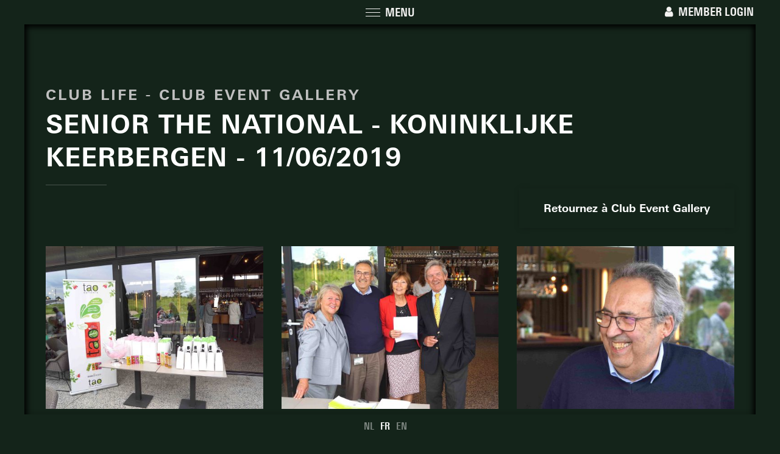

--- FILE ---
content_type: text/html; charset=utf-8
request_url: https://www.thenational.be/fr/read/club-event-gallery/senior-the-national-koninklijke-keerbergen-11-06-2019
body_size: 5947
content:


<!DOCTYPE html>
<html lang="fr" >
    <head>
		    <meta http-equiv="X-UA-Compatible" content="IE=edge" />
    <meta name="viewport" content="width=device-width, initial-scale=1.0" />
    <!-- BEGIN SEOmatic rendered SEO Meta -->

<title>Senior The National - Koninklijke Keerbergen -… | The National Golf</title>

<!-- Standard SEO -->

<meta http-equiv="Content-Type" content="text/html; charset=utf-8" />
<meta name="referrer" content="no-referrer-when-downgrade" />
<meta name="keywords" content="default,global,comma-separated,keywords (fr)" />
<meta name="description" content="This is the default global natural language description of the content on the site pages. (fr)" />
<meta name="generator" content="SEOmatic" />
<link rel="canonical" href="https://www.thenational.be/fr/read/club-event-gallery/senior-the-national-koninklijke-keerbergen-11-06-2019" />
<link rel="alternate" href="https://www.thenational.be/read/club-event-gallery/senior-the-national-koninklijke-keerbergen-11-06-2019" hreflang="x-default" />
<link rel="alternate" hreflang="nl" href="https://www.thenational.be/read/club-event-gallery/senior-the-national-koninklijke-keerbergen-11-06-2019" />
<link rel="alternate" hreflang="fr" href="https://www.thenational.be/fr/read/club-event-gallery/senior-the-national-koninklijke-keerbergen-11-06-2019" />
<link rel="alternate" hreflang="en" href="https://www.thenational.be/en/read/club-event-gallery/senior-the-national-koninklijke-keerbergen-11-06-2019" />
<meta name="geo.position" content="50.843539,4.511501" />
<meta name="ICBM" content="50.843539,4.511501" />
<meta name="geo.placename" content="National Brasserie" />

<!-- Dublin Core basic info -->

<meta name="dcterms.Identifier" content="https://www.thenational.be/fr/read/club-event-gallery/senior-the-national-koninklijke-keerbergen-11-06-2019" />
<meta name="dcterms.Format" content="text/html" />
<meta name="dcterms.Relation" content="The National Golf" />
<meta name="dcterms.Language" content="fr" />
<meta name="dcterms.Publisher" content="The National Golf" />
<meta name="dcterms.Type" content="text/html" />
<meta name="dcterms.Coverage" content="https://www.thenational.be/fr/" />
<meta name="dcterms.Rights" content="Copyright &copy;2026 National Brasserie." />
<meta name="dcterms.Title" content="Senior The National - Koninklijke Keerbergen -…" />
<meta name="dcterms.Subject" content="default,global,comma-separated,keywords (fr)" />
<meta name="dcterms.Contributor" content="The National Golf" />
<meta name="dcterms.Date" content="2026-01-23" />
<meta name="dcterms.Description" content="This is the default global natural language description of the content on the site pages. (fr)" />

<!-- Facebook OpenGraph -->

<meta property="fb:profile_id" content="1186111178065551" />
<meta property="og:type" content="website" />
<meta property="og:locale" content="fr_FR" />
<meta property="og:url" content="https://www.thenational.be/fr/read/club-event-gallery/senior-the-national-koninklijke-keerbergen-11-06-2019" />
<meta property="og:title" content="Senior The National - Koninklijke Keerbergen - 11/06/2019 | The National Golf" />
<meta property="og:description" content="This is the default global natural language description of the content on the site pages. (fr)" />
<meta property="og:site_name" content="The National Golf" />
<meta property="og:see_also" content="https://www.facebook.com/TheNationalGolf" />
<meta property="og:see_also" content="https://www.instagram.com/the_national_golf_brussels" />


<!-- Humans.txt authorship http://humanstxt.org -->

<link type="text/plain" rel="author" href="/humans.txt" />

<!-- Domain verification -->


<!-- Identity -->

<script type="application/ld+json">
{
    "@context": "http://schema.org",
    "@type": "Corporation",
    "name": "National Brasserie",
    "url": "https://www.thenationalbrasserie.be",
    "sameAs": ["https://www.facebook.com/TheNationalGolf","https://www.instagram.com/the_national_golf_brussels"],
    "telephone": "02 767 39 69",
    "email": "&#105;&#110;&#102;&#111;&#64;&#116;&#104;&#101;&#110;&#97;&#116;&#105;&#111;&#110;&#97;&#108;&#46;&#98;&#101;",
    "address": {
        "@type": "PostalAddress",
        "streetAddress": "Du Roy de Blicquylaan 7",
        "addressLocality": "Sterrebeek",
        "postalCode": "1933",
        "addressCountry": "Belgium" 
    },
    "location": {
        "@type": "Place",
        "name": "National Brasserie",
        "telephone": "02 767 39 69",
        "url": "https://www.thenationalbrasserie.be",
        "sameAs": ["https://www.facebook.com/TheNationalGolf","https://www.instagram.com/the_national_golf_brussels"],
        "geo": {
            "@type": "GeoCoordinates",
            "latitude": "50.843539",
            "longitude": "4.511501" 
        },
        "address": {
            "@type": "PostalAddress",
            "streetAddress": "Du Roy de Blicquylaan 7",
            "addressLocality": "Sterrebeek",
            "postalCode": "1933",
            "addressCountry": "Belgium" 
        } 
    } 
}
</script>

<!-- WebSite -->

<script type="application/ld+json">
{
    "@context": "http://schema.org",
    "@type": "WebSite",
    "name": "The National Golf",
    "description": "This is the default global natural language description of the content on the site pages. (fr)",
    "url": "https://www.thenational.be/fr",
    "sameAs": ["https://www.facebook.com/TheNationalGolf","https://www.instagram.com/the_national_golf_brussels"],
    "copyrightHolder": {
        "@type": "Corporation",
        "name": "National Brasserie",
        "url": "https://www.thenationalbrasserie.be",
        "sameAs": ["https://www.facebook.com/TheNationalGolf","https://www.instagram.com/the_national_golf_brussels"],
        "telephone": "02 767 39 69",
        "email": "&#105;&#110;&#102;&#111;&#64;&#116;&#104;&#101;&#110;&#97;&#116;&#105;&#111;&#110;&#97;&#108;&#46;&#98;&#101;",
        "address": {
            "@type": "PostalAddress",
            "streetAddress": "Du Roy de Blicquylaan 7",
            "addressLocality": "Sterrebeek",
            "postalCode": "1933",
            "addressCountry": "Belgium" 
        },
        "location": {
            "@type": "Place",
            "name": "National Brasserie",
            "telephone": "02 767 39 69",
            "url": "https://www.thenationalbrasserie.be",
            "sameAs": ["https://www.facebook.com/TheNationalGolf","https://www.instagram.com/the_national_golf_brussels"],
            "geo": {
                "@type": "GeoCoordinates",
                "latitude": "50.843539",
                "longitude": "4.511501" 
            },
            "address": {
                "@type": "PostalAddress",
                "streetAddress": "Du Roy de Blicquylaan 7",
                "addressLocality": "Sterrebeek",
                "postalCode": "1933",
                "addressCountry": "Belgium" 
            } 
        } 
    },
    "author": {
        "@type": "Corporation",
        "name": "National Brasserie",
        "url": "https://www.thenationalbrasserie.be",
        "sameAs": ["https://www.facebook.com/TheNationalGolf","https://www.instagram.com/the_national_golf_brussels"],
        "telephone": "02 767 39 69",
        "email": "&#105;&#110;&#102;&#111;&#64;&#116;&#104;&#101;&#110;&#97;&#116;&#105;&#111;&#110;&#97;&#108;&#46;&#98;&#101;",
        "address": {
            "@type": "PostalAddress",
            "streetAddress": "Du Roy de Blicquylaan 7",
            "addressLocality": "Sterrebeek",
            "postalCode": "1933",
            "addressCountry": "Belgium" 
        },
        "location": {
            "@type": "Place",
            "name": "National Brasserie",
            "telephone": "02 767 39 69",
            "url": "https://www.thenationalbrasserie.be",
            "sameAs": ["https://www.facebook.com/TheNationalGolf","https://www.instagram.com/the_national_golf_brussels"],
            "geo": {
                "@type": "GeoCoordinates",
                "latitude": "50.843539",
                "longitude": "4.511501" 
            },
            "address": {
                "@type": "PostalAddress",
                "streetAddress": "Du Roy de Blicquylaan 7",
                "addressLocality": "Sterrebeek",
                "postalCode": "1933",
                "addressCountry": "Belgium" 
            } 
        } 
    },
    "creator": {
        "@type": "Organization" 
    } 
}
</script>

<!-- Place -->

<script type="application/ld+json">
{
    "@context": "http://schema.org",
    "@type": "Place",
    "name": "National Brasserie",
    "telephone": "02 767 39 69",
    "url": "https://www.thenationalbrasserie.be",
    "sameAs": ["https://www.facebook.com/TheNationalGolf","https://www.instagram.com/the_national_golf_brussels"],
    "geo": {
        "@type": "GeoCoordinates",
        "latitude": "50.843539",
        "longitude": "4.511501" 
    },
    "address": {
        "@type": "PostalAddress",
        "streetAddress": "Du Roy de Blicquylaan 7",
        "addressLocality": "Sterrebeek",
        "postalCode": "1933",
        "addressCountry": "Belgium" 
    } 
}
</script>

<!-- Main Entity of Page -->

<script type="application/ld+json">
{
    "@context": "http://schema.org",
    "@type": "WebPage",
    "name": "Senior The National - Koninklijke Keerbergen - 11/06/2019",
    "description": "This is the default global natural language description of the content on the site pages. (fr)",
    "url": "https://www.thenational.be/fr/read/club-event-gallery/senior-the-national-koninklijke-keerbergen-11-06-2019",
    "mainEntityOfPage": "https://www.thenational.be/fr/read/club-event-gallery/senior-the-national-koninklijke-keerbergen-11-06-2019",
    "inLanguage": "fr",
    "headline": "Senior The National - Koninklijke Keerbergen - 11/06/2019",
    "keywords": "default,global,comma-separated,keywords (fr)",
    "dateCreated": "2019-06-12T07:56:34+0000",
    "dateModified": "2019-06-12T08:23:43+0000",
    "datePublished": "2019-06-11T23:56:00+0000",
    "copyrightYear": "2019",
    "author": {
        "@type": "Corporation",
        "name": "National Brasserie",
        "url": "https://www.thenationalbrasserie.be",
        "sameAs": ["https://www.facebook.com/TheNationalGolf","https://www.instagram.com/the_national_golf_brussels"],
        "telephone": "02 767 39 69",
        "email": "&#105;&#110;&#102;&#111;&#64;&#116;&#104;&#101;&#110;&#97;&#116;&#105;&#111;&#110;&#97;&#108;&#46;&#98;&#101;",
        "address": {
            "@type": "PostalAddress",
            "streetAddress": "Du Roy de Blicquylaan 7",
            "addressLocality": "Sterrebeek",
            "postalCode": "1933",
            "addressCountry": "Belgium" 
        },
        "location": {
            "@type": "Place",
            "name": "National Brasserie",
            "telephone": "02 767 39 69",
            "url": "https://www.thenationalbrasserie.be",
            "sameAs": ["https://www.facebook.com/TheNationalGolf","https://www.instagram.com/the_national_golf_brussels"],
            "geo": {
                "@type": "GeoCoordinates",
                "latitude": "50.843539",
                "longitude": "4.511501" 
            },
            "address": {
                "@type": "PostalAddress",
                "streetAddress": "Du Roy de Blicquylaan 7",
                "addressLocality": "Sterrebeek",
                "postalCode": "1933",
                "addressCountry": "Belgium" 
            } 
        } 
    },
    "copyrightHolder": {
        "@type": "Corporation",
        "name": "National Brasserie",
        "url": "https://www.thenationalbrasserie.be",
        "sameAs": ["https://www.facebook.com/TheNationalGolf","https://www.instagram.com/the_national_golf_brussels"],
        "telephone": "02 767 39 69",
        "email": "&#105;&#110;&#102;&#111;&#64;&#116;&#104;&#101;&#110;&#97;&#116;&#105;&#111;&#110;&#97;&#108;&#46;&#98;&#101;",
        "address": {
            "@type": "PostalAddress",
            "streetAddress": "Du Roy de Blicquylaan 7",
            "addressLocality": "Sterrebeek",
            "postalCode": "1933",
            "addressCountry": "Belgium" 
        },
        "location": {
            "@type": "Place",
            "name": "National Brasserie",
            "telephone": "02 767 39 69",
            "url": "https://www.thenationalbrasserie.be",
            "sameAs": ["https://www.facebook.com/TheNationalGolf","https://www.instagram.com/the_national_golf_brussels"],
            "geo": {
                "@type": "GeoCoordinates",
                "latitude": "50.843539",
                "longitude": "4.511501" 
            },
            "address": {
                "@type": "PostalAddress",
                "streetAddress": "Du Roy de Blicquylaan 7",
                "addressLocality": "Sterrebeek",
                "postalCode": "1933",
                "addressCountry": "Belgium" 
            } 
        } 
    },
    "publisher": {
        "@type": "Organization",
        "name": "National Brasserie",
        "url": "https://www.thenationalbrasserie.be",
        "sameAs": ["https://www.facebook.com/TheNationalGolf","https://www.instagram.com/the_national_golf_brussels"],
        "telephone": "02 767 39 69",
        "email": "&#105;&#110;&#102;&#111;&#64;&#116;&#104;&#101;&#110;&#97;&#116;&#105;&#111;&#110;&#97;&#108;&#46;&#98;&#101;",
        "address": {
            "@type": "PostalAddress",
            "streetAddress": "Du Roy de Blicquylaan 7",
            "addressLocality": "Sterrebeek",
            "postalCode": "1933",
            "addressCountry": "Belgium" 
        },
        "location": {
            "@type": "Place",
            "name": "National Brasserie",
            "telephone": "02 767 39 69",
            "url": "https://www.thenationalbrasserie.be",
            "sameAs": ["https://www.facebook.com/TheNationalGolf","https://www.instagram.com/the_national_golf_brussels"],
            "geo": {
                "@type": "GeoCoordinates",
                "latitude": "50.843539",
                "longitude": "4.511501" 
            },
            "address": {
                "@type": "PostalAddress",
                "streetAddress": "Du Roy de Blicquylaan 7",
                "addressLocality": "Sterrebeek",
                "postalCode": "1933",
                "addressCountry": "Belgium" 
            } 
        } 
    },
    "breadcrumb": {
        "@type": "BreadcrumbList",
        "itemListElement": [
            {
                "@type": "ListItem",
                "position": "1",
                "item": {
                    "@id": "https://www.thenational.be/fr",
                    "name": "Home Pagina" 
                } 
            },
            {
                "@type": "ListItem",
                "position": "2",
                "item": {
                    "@id": "https://www.thenational.be/fr/read",
                    "name": "Club Life" 
                } 
            },
            {
                "@type": "ListItem",
                "position": "3",
                "item": {
                    "@id": "https://www.thenational.be/fr/read/club-event-gallery",
                    "name": "Club Event Gallery" 
                } 
            },
            {
                "@type": "ListItem",
                "position": "4",
                "item": {
                    "@id": "https://www.thenational.be/fr/read/club-event-gallery/senior-the-national-koninklijke-keerbergen-11-06-2019",
                    "name": "Senior The National - Koninklijke Keerbergen - 11/06/2019" 
                } 
            }
        ] 
    } 
}
</script>

<!-- Breadcrumbs -->

<script type="application/ld+json">
{
    "@context": "http://schema.org",
    "@type": "BreadcrumbList",
    "itemListElement": [
        {
            "@type": "ListItem",
            "position": "1",
            "item": {
                "@id": "https://www.thenational.be/fr",
                "name": "Home Pagina" 
            } 
        },
        {
            "@type": "ListItem",
            "position": "2",
            "item": {
                "@id": "https://www.thenational.be/fr/read",
                "name": "Club Life" 
            } 
        },
        {
            "@type": "ListItem",
            "position": "3",
            "item": {
                "@id": "https://www.thenational.be/fr/read/club-event-gallery",
                "name": "Club Event Gallery" 
            } 
        },
        {
            "@type": "ListItem",
            "position": "4",
            "item": {
                "@id": "https://www.thenational.be/fr/read/club-event-gallery/senior-the-national-koninklijke-keerbergen-11-06-2019",
                "name": "Senior The National - Koninklijke Keerbergen - 11/06/2019" 
            } 
        }
    ] 
}
</script>

<!-- Google Tag Manager -->


<!-- Google Analytics -->

<script>
  (function(i,s,o,g,r,a,m){i['GoogleAnalyticsObject']=r;i[r]=i[r]||function(){
  (i[r].q=i[r].q||[]).push(arguments)},i[r].l=1*new Date();a=s.createElement(o),
  m=s.getElementsByTagName(o)[0];a.async=1;a.src=g;m.parentNode.insertBefore(a,m)
  })(window,document,'script','//www.google-analytics.com/analytics.js','ga');

  ga('create', 'UA-100686022-1', 'auto');
  ga('send', 'pageview');
</script>
<!-- END SEOmatic rendered SEO Meta -->
    <link rel="home" href="https://www.thenational.be/fr/" />
          <script>
         WebFontConfig = {
              custom: {
                  families: [],
                  urls: ['/assets/css/fonts.css']
              },
              listeners: [],
              active: function() {
                this.called_ready = true;
                for(var i = 0; i < this.listeners.length; i++) {
                    this.listeners[i]();
                }
            },
            ready: function(callback) {
                if(this.called_ready) {
                    callback();
                } else {
                    this.listeners.push(callback);
                }
            }
          };
          (function(d) {
              var wf = d.createElement('script'), s = d.scripts[0];
              wf.src = 'https://ajax.googleapis.com/ajax/libs/webfont/1.5.18/webfont.js';
              s.parentNode.insertBefore(wf, s);
          })(document);
      </script>
        <!-- Hotjar Tracking Code for https://www.thenationalgolf.be -->
    <script>
        (function(h,o,t,j,a,r){
            h.hj=h.hj||function(){(h.hj.q=h.hj.q||[]).push(arguments)};
            h._hjSettings={hjid:529588,hjsv:5};
            a=o.getElementsByTagName('head')[0];
            r=o.createElement('script');r.async=1;
            r.src=t+h._hjSettings.hjid+j+h._hjSettings.hjsv;
            a.appendChild(r);
        })(window,document,'//static.hotjar.com/c/hotjar-','.js?sv=');
    </script>

    <link rel="stylesheet" href="/assets/bower_components/fancybox/dist/jquery.fancybox.min.css" />

    <link rel="stylesheet" href="/assets/css/app.css?v=15598106432522" />

    <script src="//ajax.googleapis.com/ajax/libs/jquery/2.1.4/jquery.min.js"></script>
    <script src="/assets/js/picturefill.min.js"></script>
	</head>
	<body class="gallery-page">         		<div class="site-wrapper">
			<header class="site-header">
				<div class="site__border-top">
    <a href="#" id="menu-button" class="menu-button"><div class="menu-button__burger"></div><span class="menu-button__text">Menu</span></a>
            <a href="https://www.thenational.be/fr/members/login" id="login-button" class="login-button"><i class="fa fa-user" aria-hidden="true"></i><span class="login-button__text">Member login</span></a>
    </div>
<div class="site__border-bottom">
   <ul>
                                                                        <li >
                        <a href="https://www.thenational.be/read/club-event-gallery/senior-the-national-koninklijke-keerbergen-11-06-2019">NL</a>
                    </li>
                                                                                                    <li  class="active">
                        <a href="https://www.thenational.be/fr/read/club-event-gallery/senior-the-national-koninklijke-keerbergen-11-06-2019">FR</a>
                    </li>
                                                                                                    <li >
                        <a href="https://www.thenational.be/en/read/club-event-gallery/senior-the-national-koninklijke-keerbergen-11-06-2019">EN</a>
                    </li>
                                    
       <li>&nbsp;</li>
   </ul>
</div>

<div class="overlay-menu  " id="overlay-menu">
                              
    <ul class="menu-large" data-equalizer="header-container">
                                                                                                            
                
                                                
                                                                                                <li class="menu-block    first">
                    <div class="header-container v-center" data-equalizer-watch="header-container">
                        <div class="v-center__content text-center">
                            <a href="https://www.thenational.be/fr/experience">
                                <span> The National  </span>
                            </a>
                        </div>
                    </div>
                                        <ul class="menu-items nav-list--level-2">
                                                                                                                                <li><a href="https://www.thenational.be/fr/experience/golf-brussels">Introduction </a></li>
                                                                                                                                                            <li><a href="https://www.thenational.be/fr/experience/course-facilities">Terrains </a></li>
                                                                                                                                                            <li><a href="https://www.thenational.be/fr/experience/facilities">Services</a></li>
                                                                                                                                                            <li><a href="https://www.thenational.be/fr/experience/openingsuren">Heures d&#039;ouverture</a></li>
                                                                                                                                                            <li><a href="https://www.thenational.be/fr/experience/brasserie-bar">Brasserie</a></li>
                                                                                                                                                            <li><a href="https://www.thenational.be/fr/experience/take-a-tour-360">Visite Virtuelle 360°</a></li>
                                                                                                                </ul>
                                        
                                    </li>
                                                                                                        
                
                                                
                                                                                                <li class="menu-block   ">
                    <div class="header-container v-center" data-equalizer-watch="header-container">
                        <div class="v-center__content text-center">
                            <a href="https://www.thenational.be/fr/play">
                                <span> Golf </span>
                            </a>
                        </div>
                    </div>
                                        <ul class="menu-items nav-list--level-2">
                                                                                                                                <li><a href="https://www.thenational.be/fr/play/course-status">Course status</a></li>
                                                                                                                                                            <li><a href="https://www.thenational.be/fr/play/greenfees">Greenfees</a></li>
                                                                                                                                                                                                <li><a href="https://www.thenational.be/fr/play/become-a-member">Become a member</a></li>
                                                                                                                                                                                            <li><a href="https://www.thenational.be/fr/play/the-academy">Junior Academy</a></li>
                                                                                                                                                            <li><a href="https://www.thenational.be/fr/play/zomerstages">Start To Golf</a></li>
                                                                                                                                                            <li><a href="https://www.thenational.be/fr/play/business-club">The National Business Club</a></li>
                                                                                                                </ul>
                                        
                                    </li>
                                                                                                                                            
                
                                                
                                                                                                <li class="menu-block    last">
                    <div class="header-container v-center" data-equalizer-watch="header-container">
                        <div class="v-center__content text-center">
                            <a href="https://www.thenational.be/fr/enjoy">
                                <span> Corporate Events </span>
                            </a>
                        </div>
                    </div>
                     <div class="member-list--wrapper">                     <ul class="menu-items nav-list--level-2">
                                                                                                                                <li><a href="https://www.thenational.be/fr/enjoy/meetings">Meetings</a></li>
                                                                                                                                                            <li><a href="https://www.thenational.be/fr/enjoy/competitions">Competitions </a></li>
                                                                                                                                                            <li><a href="https://www.thenational.be/fr/enjoy/clinics">Clinics</a></li>
                                                                                                                                                            <li><a href="https://www.thenational.be/fr/enjoy/golf-academy">Business Golf Academy</a></li>
                                                                                                                                                            <li><a href="https://www.thenational.be/fr/enjoy/gallery">Event Gallery</a></li>
                                                                                                                </ul>
                     </div>                     
                                            <!--
                        <div class="overlay-menu__contact minimized">
                            <div class="overlay-menu__contact-close">
                                <i class="fa fa-times" aria-hidden="true"></i>
                            </div>
                                                        <a href="https://www.thenational.be/fr/read/contact/contact"><h3>CONTACT</h3></a>                                                            <a href="https://www.thenational.be/fr/play/become-a-member" class="button google-tracking" data-analitics="link in menu: contact->become a member">Devenez un membre</a>
                                                        <ul class="menu-social">
                                                                <li><a href="https://facebook.com/TheNationalGolf" target="_blank"><i class="fa fa-facebook-square"></i></a></li>                                                                                                                                <li><a href="https://instagram.com/the_national_golf_brussels" target="_blank"><i class="fa fa-instagram"></i></a></li>                                                                                                                            </ul>
                            <p>Du Roy de Blicquylaan 7<br> 1933 Sterrebeek</p>
                            <a href="tel:0032027673969" class="google-tracking" data-analitics="link in menu: contact->telefoon">02 767 39 69</a>
                            <a href="mailto:info@thenational.be" class="contact-email google-tracking" data-analitics="link in menu: contact->email">info@thenational.be</a>
                            
                        </div>
                        --->
                                    </li>
                                                                                                                                            
                
                                                
                                                                                                <li class="menu-block  active-parent active-ancestor last">
                    <div class="header-container v-center" data-equalizer-watch="header-container">
                        <div class="v-center__content text-center">
                            <a href="https://www.thenational.be/fr/read">
                                <span> Club Life </span>
                            </a>
                        </div>
                    </div>
                     <div class="member-list--wrapper">                     <ul class="menu-items nav-list--level-2">
                                                                                                                                <li><a href="https://www.thenational.be/fr/read/contact">Contact</a></li>
                                                                                                                                                            <li><a href="https://www.thenational.be/fr/read/captains-communication">Club General Communication</a></li>
                                                                                                                                                            <li><a href="https://www.thenational.be/fr/read/sponsors">Tournament Sponsors</a></li>
                                                                                                                                                            <li><a class="google-tracking" data-analitics="link in menu: externe site (igolf)" href="https://www.facebook.com/thenationalgolf" target="_blank">The National on Facebook </a></li>
                                                                                                                                                            <li><a class="google-tracking" data-analitics="link in menu: externe site (igolf)" href="https://www.instagram.com/thenationalgolfbrussels/" target="_blank">The National on Instagram</a></li>
                                                                                                                                                            <li><a href="https://www.thenational.be/fr/read/club-event-gallery">Club Event Gallery</a></li>
                                                                                                                                                            <li><a href="https://www.thenational.be/fr/read/privacy">Privacy</a></li>
                                                                                                                </ul>
                     </div>                     
                                            <!--
                        <div class="overlay-menu__contact minimized">
                            <div class="overlay-menu__contact-close">
                                <i class="fa fa-times" aria-hidden="true"></i>
                            </div>
                                                        <a href="https://www.thenational.be/fr/read/contact/contact"><h3>CONTACT</h3></a>                                                            <a href="https://www.thenational.be/fr/play/become-a-member" class="button google-tracking" data-analitics="link in menu: contact->become a member">Devenez un membre</a>
                                                        <ul class="menu-social">
                                                                <li><a href="https://facebook.com/TheNationalGolf" target="_blank"><i class="fa fa-facebook-square"></i></a></li>                                                                                                                                <li><a href="https://instagram.com/the_national_golf_brussels" target="_blank"><i class="fa fa-instagram"></i></a></li>                                                                                                                            </ul>
                            <p>Du Roy de Blicquylaan 7<br> 1933 Sterrebeek</p>
                            <a href="tel:0032027673969" class="google-tracking" data-analitics="link in menu: contact->telefoon">02 767 39 69</a>
                            <a href="mailto:info@thenational.be" class="contact-email google-tracking" data-analitics="link in menu: contact->email">info@thenational.be</a>
                            
                        </div>
                        --->
                                    </li>
                        </ul>
    
    <ul class="menu-small" data-drilldown data-auto-height="true">
            
            
                                                                                                
                                                                                                <li class="menu-small__item   ">
                    <a href="http://thenational.be/fr/experience">
                        <span>THE NATIONAL </span>
                    </a>
                                            <ul class="menu-small__sub">
                        <span class="title">THE NATIONAL </span>
                                                    <li class="menu-small__sub__item"><a href="http://thenational.be/fr/">Home</a></li>
                                                                                                                                                <li class="menu-small__sub__item"><a href="http://thenational.be/fr/experience/golf-brussels">Introduction </a></li>
                                                            
                                                                                                                        <li class="menu-small__sub__item"><a href="http://thenational.be/fr/experience/course-facilities">Terrains </a></li>
                                                            
                                                                                                                        <li class="menu-small__sub__item"><a href="http://thenational.be/fr/experience/facilities">Services</a></li>
                                                            
                                                                                                                        <li class="menu-small__sub__item"><a href="http://thenational.be/fr/experience/openingsuren">Heures d&#039;ouverture</a></li>
                                                            
                                                                                                                        <li class="menu-small__sub__item"><a href="http://thenational.be/fr/experience/brasserie-bar">Brasserie</a></li>
                                                            
                                                                                                                        <li class="menu-small__sub__item"><a href="http://thenational.be/fr/experience/take-a-tour-360">Visite Virtuelle 360°</a></li>
                                                            
                                                                                <li class="js-drilldown-back" data-back-button>
                                <svg width="27px" height="13px" viewBox="0 0 27 13" style="fill-rule:evenodd;clip-rule:evenodd;stroke-linecap:round;stroke-linejoin:round;stroke-miterlimit:1.5;"><g><path d="M0.5,6.531l6,6" style="fill:none;stroke:#fff;stroke-width:0.5px;"/><path d="M0.5,6.531l26,0" style="fill:none;stroke:#fff;stroke-width:0.5px;"/><path d="M6.5,0.531l-6,6" style="fill:none;stroke:#fff;stroke-width:0.5px;"/></g></svg>                            </li>
                        </ul>
                                    </li>
                                                                                                            
                                                                                                <li class="menu-small__item   ">
                    <a href="http://thenational.be/fr/play">
                        <span>GOLF</span>
                    </a>
                                            <ul class="menu-small__sub">
                        <span class="title">GOLF</span>
                                                                                                                                                <li class="menu-small__sub__item"><a href="http://thenational.be/fr/play/course-status">Course status</a></li>
                                                            
                                                                                                                        <li class="menu-small__sub__item"><a href="http://thenational.be/fr/play/greenfees">Greenfees</a></li>
                                                            
                                                                                                                                                                <li class="menu-small__sub__item"><a href="http://thenational.be/fr/play/become-a-member">Become a member</a></li>
                                                                                                
                                                                                                                        <li class="menu-small__sub__item"><a href="http://thenational.be/fr/play/the-academy">Junior Academy</a></li>
                                                            
                                                                                                                        <li class="menu-small__sub__item"><a href="http://thenational.be/fr/play/zomerstages">Start To Golf</a></li>
                                                            
                                                                                                                        <li class="menu-small__sub__item"><a href="http://thenational.be/fr/play/business-club">The National Business Club</a></li>
                                                            
                                                                                <li class="js-drilldown-back" data-back-button>
                                <svg width="27px" height="13px" viewBox="0 0 27 13" style="fill-rule:evenodd;clip-rule:evenodd;stroke-linecap:round;stroke-linejoin:round;stroke-miterlimit:1.5;"><g><path d="M0.5,6.531l6,6" style="fill:none;stroke:#fff;stroke-width:0.5px;"/><path d="M0.5,6.531l26,0" style="fill:none;stroke:#fff;stroke-width:0.5px;"/><path d="M6.5,0.531l-6,6" style="fill:none;stroke:#fff;stroke-width:0.5px;"/></g></svg>                            </li>
                        </ul>
                                    </li>
                                                                                                            
                                                                                                <li class="menu-small__item   ">
                    <a href="http://thenational.be/fr/enjoy">
                        <span>CORPORATE EVENTS</span>
                    </a>
                                            <ul class="menu-small__sub">
                        <span class="title">CORPORATE EVENTS</span>
                                                                                                                                                <li class="menu-small__sub__item"><a href="http://thenational.be/fr/enjoy/meetings">Meetings</a></li>
                                                            
                                                                                                                        <li class="menu-small__sub__item"><a href="http://thenational.be/fr/enjoy/competitions">Competitions </a></li>
                                                            
                                                                                                                        <li class="menu-small__sub__item"><a href="http://thenational.be/fr/enjoy/clinics">Clinics</a></li>
                                                            
                                                                                                                        <li class="menu-small__sub__item"><a href="http://thenational.be/fr/enjoy/golf-academy">Business Golf Academy</a></li>
                                                            
                                                                                                                        <li class="menu-small__sub__item"><a href="http://thenational.be/fr/enjoy/gallery">Event Gallery</a></li>
                                                            
                                                                                <li class="js-drilldown-back" data-back-button>
                                <svg width="27px" height="13px" viewBox="0 0 27 13" style="fill-rule:evenodd;clip-rule:evenodd;stroke-linecap:round;stroke-linejoin:round;stroke-miterlimit:1.5;"><g><path d="M0.5,6.531l6,6" style="fill:none;stroke:#fff;stroke-width:0.5px;"/><path d="M0.5,6.531l26,0" style="fill:none;stroke:#fff;stroke-width:0.5px;"/><path d="M6.5,0.531l-6,6" style="fill:none;stroke:#fff;stroke-width:0.5px;"/></g></svg>                            </li>
                        </ul>
                                    </li>
                                                                                                                                                
                                                                                                <li class="menu-small__item  active-parent active-ancestor">
                    <a href="http://thenational.be/fr/read">
                        <span>CLUB LIFE</span>
                    </a>
                                            <ul class="menu-small__sub">
                        <span class="title">CLUB LIFE</span>
                                                                                                                                                <li class="menu-small__sub__item"><a href="http://thenational.be/fr/read/contact">Contact</a></li>
                                                            
                                                                                                                        <li class="menu-small__sub__item"><a href="http://thenational.be/fr/read/captains-communication">Club General Communication</a></li>
                                                            
                                                                                                                        <li class="menu-small__sub__item"><a href="http://thenational.be/fr/read/sponsors">Tournament Sponsors</a></li>
                                                            
                                                                                                                        <li class="menu-small__sub__item"><a class="google-tracking" data-analitics="link in menu: externe site (igolf)" href="https://www.facebook.com/thenationalgolf" target="_blank">The National on Facebook </a></li>
                                                            
                                                                                                                        <li class="menu-small__sub__item"><a class="google-tracking" data-analitics="link in menu: externe site (igolf)" href="https://www.instagram.com/thenationalgolfbrussels/" target="_blank">The National on Instagram</a></li>
                                                            
                                                                                                                        <li class="menu-small__sub__item"><a href="http://thenational.be/fr/read/club-event-gallery">Club Event Gallery</a></li>
                                                            
                                                                                                                        <li class="menu-small__sub__item"><a href="http://thenational.be/fr/read/privacy">Privacy</a></li>
                                                            
                                                                                                                        <li class="menu-small__sub__item"><a href="/members/login">Connexion</a></li>
                                                                                        <li class="js-drilldown-back" data-back-button>
                                <svg width="27px" height="13px" viewBox="0 0 27 13" style="fill-rule:evenodd;clip-rule:evenodd;stroke-linecap:round;stroke-linejoin:round;stroke-miterlimit:1.5;"><g><path d="M0.5,6.531l6,6" style="fill:none;stroke:#fff;stroke-width:0.5px;"/><path d="M0.5,6.531l26,0" style="fill:none;stroke:#fff;stroke-width:0.5px;"/><path d="M6.5,0.531l-6,6" style="fill:none;stroke:#fff;stroke-width:0.5px;"/></g></svg>                            </li>
                        </ul>
                                    </li>
                    
        <li class="menu-small__item">
            <a href="#">
                <span>CONTACT</span>
            </a>
            <ul class="menu-small__sub contact-data">
                <a href=""><span class="title">CONTACT</span></a>
                <ul class="menu-social">
                                        <li><a href="https://facebook.com/TheNationalGolf"><i class="fa fa-facebook-square"></i></a></li>                                                                                <li><a href="https://instagram.com/the_national_golf_brussels"><i class="fa fa-instagram"></i></a></li>                                                                            </ul>
                <li>
                     <p>Du Roy de Blicquylaan 7<br> 1933 Sterrebeek</p>
                        <a href="tel:0032027673969" class="google-tracking" data-analitics="link in menu: contact->telefoon">02 767 39 69</a>
                        <a href="mailto:info@thenational.be" class="google-tracking" data-analitics="link in menu: contact->email">info@thenational.be</a>
                                                    <a href="http://thenational.be/fr/play/become-a-member" class="button google-tracking" data-analitics="link in menu: contact->become a member">Devenez un membre</a>
                                        </li>
                <li class="js-drilldown-back" data-back-button>
                    <svg width="27px" height="13px" viewBox="0 0 27 13" style="fill-rule:evenodd;clip-rule:evenodd;stroke-linecap:round;stroke-linejoin:round;stroke-miterlimit:1.5;"><g><path d="M0.5,6.531l6,6" style="fill:none;stroke:#fff;stroke-width:0.5px;"/><path d="M0.5,6.531l26,0" style="fill:none;stroke:#fff;stroke-width:0.5px;"/><path d="M6.5,0.531l-6,6" style="fill:none;stroke:#fff;stroke-width:0.5px;"/></g></svg>                </li>
            </ul>
        </li>
                                                
                <li class="menu-small__locale">
                    <a href="https://www.thenational.be/read/club-event-gallery/senior-the-national-koninklijke-keerbergen-11-06-2019">NL</a>
                </li>
                                                    
                <li class="menu-small__locale active">
                    <a href="https://www.thenational.be/fr/read/club-event-gallery/senior-the-national-koninklijke-keerbergen-11-06-2019">FR</a>
                </li>
                                                    
                <li class="menu-small__locale">
                    <a href="https://www.thenational.be/en/read/club-event-gallery/senior-the-national-koninklijke-keerbergen-11-06-2019">EN</a>
                </li>
                        </ul>
</div>			</header>
			<main class="site-content">
				
				
                
				
				<div class="site__border-left"></div>
<div class="site__border-left-mobile-helper"></div>
<div class="site__border-right"></div>
<div class="site__border-right-mobile-helper"></div>				        <div class="content-container">
	<div class="footer-helper">
					<div class="row" >
				<div class="column heading-block">
					<h2>Club Life - Club Event Gallery</h2>
					<h1>Senior The National - Koninklijke Keerbergen - 11/06/2019</h1>
					<a href="https://www.thenationalgolf.be/fr/read/club-event-gallery">
						<div class="back-btn">
							<p>Retournez à Club Event Gallery</p>
						</div>
					</a>
				</div>
			</div>
			<div class="row small-up-2 medium-up-3 gallery-container">
									<div class="column column-block" >
												<a data-fancybox="gallery" href="https://www.thenationalgolf.be/assets/uploads/site/senior-the-national-koninklijke-keerbergen-11-06-2019/_largemiddlecenter/dsc00854.jpg">
							<img src="https://www.thenationalgolf.be/assets/uploads/site/senior-the-national-koninklijke-keerbergen-11-06-2019/_480x360_crop_center-center/dsc00854.jpg" alt="Dsc00854">
						</a>
					</div>
									<div class="column column-block" >
												<a data-fancybox="gallery" href="https://www.thenationalgolf.be/assets/uploads/site/senior-the-national-koninklijke-keerbergen-11-06-2019/_largemiddlecenter/dsc00953.jpg">
							<img src="https://www.thenationalgolf.be/assets/uploads/site/senior-the-national-koninklijke-keerbergen-11-06-2019/_480x360_crop_center-center/dsc00953.jpg" alt="Dsc00953">
						</a>
					</div>
									<div class="column column-block" >
												<a data-fancybox="gallery" href="https://www.thenationalgolf.be/assets/uploads/site/senior-the-national-koninklijke-keerbergen-11-06-2019/_largemiddlecenter/dsc00951.jpg">
							<img src="https://www.thenationalgolf.be/assets/uploads/site/senior-the-national-koninklijke-keerbergen-11-06-2019/_480x360_crop_center-center/dsc00951.jpg" alt="Dsc00951">
						</a>
					</div>
									<div class="column column-block" >
												<a data-fancybox="gallery" href="https://www.thenationalgolf.be/assets/uploads/site/senior-the-national-koninklijke-keerbergen-11-06-2019/_largemiddlecenter/dsc00950.jpg">
							<img src="https://www.thenationalgolf.be/assets/uploads/site/senior-the-national-koninklijke-keerbergen-11-06-2019/_480x360_crop_center-center/dsc00950.jpg" alt="Dsc00950">
						</a>
					</div>
									<div class="column column-block" >
												<a data-fancybox="gallery" href="https://www.thenationalgolf.be/assets/uploads/site/senior-the-national-koninklijke-keerbergen-11-06-2019/_largemiddlecenter/dsc00935.jpg">
							<img src="https://www.thenationalgolf.be/assets/uploads/site/senior-the-national-koninklijke-keerbergen-11-06-2019/_480x360_crop_center-center/dsc00935.jpg" alt="Dsc00935">
						</a>
					</div>
									<div class="column column-block" >
												<a data-fancybox="gallery" href="https://www.thenationalgolf.be/assets/uploads/site/senior-the-national-koninklijke-keerbergen-11-06-2019/_largemiddlecenter/dsc00934.jpg">
							<img src="https://www.thenationalgolf.be/assets/uploads/site/senior-the-national-koninklijke-keerbergen-11-06-2019/_480x360_crop_center-center/dsc00934.jpg" alt="Dsc00934">
						</a>
					</div>
									<div class="column column-block" >
												<a data-fancybox="gallery" href="https://www.thenationalgolf.be/assets/uploads/site/senior-the-national-koninklijke-keerbergen-11-06-2019/_largemiddlecenter/dsc00932.jpg">
							<img src="https://www.thenationalgolf.be/assets/uploads/site/senior-the-national-koninklijke-keerbergen-11-06-2019/_480x360_crop_center-center/dsc00932.jpg" alt="Dsc00932">
						</a>
					</div>
									<div class="column column-block" >
												<a data-fancybox="gallery" href="https://www.thenationalgolf.be/assets/uploads/site/senior-the-national-koninklijke-keerbergen-11-06-2019/_largemiddlecenter/dsc00931.jpg">
							<img src="https://www.thenationalgolf.be/assets/uploads/site/senior-the-national-koninklijke-keerbergen-11-06-2019/_480x360_crop_center-center/dsc00931.jpg" alt="Dsc00931">
						</a>
					</div>
									<div class="column column-block" >
												<a data-fancybox="gallery" href="https://www.thenationalgolf.be/assets/uploads/site/senior-the-national-koninklijke-keerbergen-11-06-2019/_largemiddlecenter/dsc00929.jpg">
							<img src="https://www.thenationalgolf.be/assets/uploads/site/senior-the-national-koninklijke-keerbergen-11-06-2019/_480x360_crop_center-center/dsc00929.jpg" alt="Dsc00929">
						</a>
					</div>
									<div class="column column-block" >
												<a data-fancybox="gallery" href="https://www.thenationalgolf.be/assets/uploads/site/senior-the-national-koninklijke-keerbergen-11-06-2019/_largemiddlecenter/dsc00927.jpg">
							<img src="https://www.thenationalgolf.be/assets/uploads/site/senior-the-national-koninklijke-keerbergen-11-06-2019/_480x360_crop_center-center/dsc00927.jpg" alt="Dsc00927">
						</a>
					</div>
									<div class="column column-block" >
												<a data-fancybox="gallery" href="https://www.thenationalgolf.be/assets/uploads/site/senior-the-national-koninklijke-keerbergen-11-06-2019/_largemiddlecenter/dsc00924.jpg">
							<img src="https://www.thenationalgolf.be/assets/uploads/site/senior-the-national-koninklijke-keerbergen-11-06-2019/_480x360_crop_center-center/dsc00924.jpg" alt="Dsc00924">
						</a>
					</div>
									<div class="column column-block" >
												<a data-fancybox="gallery" href="https://www.thenationalgolf.be/assets/uploads/site/senior-the-national-koninklijke-keerbergen-11-06-2019/_largemiddlecenter/dsc00920.jpg">
							<img src="https://www.thenationalgolf.be/assets/uploads/site/senior-the-national-koninklijke-keerbergen-11-06-2019/_480x360_crop_center-center/dsc00920.jpg" alt="Dsc00920">
						</a>
					</div>
									<div class="column column-block" >
												<a data-fancybox="gallery" href="https://www.thenationalgolf.be/assets/uploads/site/senior-the-national-koninklijke-keerbergen-11-06-2019/_largemiddlecenter/dsc00917.jpg">
							<img src="https://www.thenationalgolf.be/assets/uploads/site/senior-the-national-koninklijke-keerbergen-11-06-2019/_480x360_crop_center-center/dsc00917.jpg" alt="Dsc00917">
						</a>
					</div>
									<div class="column column-block" >
												<a data-fancybox="gallery" href="https://www.thenationalgolf.be/assets/uploads/site/senior-the-national-koninklijke-keerbergen-11-06-2019/_largemiddlecenter/dsc00916.jpg">
							<img src="https://www.thenationalgolf.be/assets/uploads/site/senior-the-national-koninklijke-keerbergen-11-06-2019/_480x360_crop_center-center/dsc00916.jpg" alt="Dsc00916">
						</a>
					</div>
									<div class="column column-block" >
												<a data-fancybox="gallery" href="https://www.thenationalgolf.be/assets/uploads/site/senior-the-national-koninklijke-keerbergen-11-06-2019/_largemiddlecenter/dsc00914.jpg">
							<img src="https://www.thenationalgolf.be/assets/uploads/site/senior-the-national-koninklijke-keerbergen-11-06-2019/_480x360_crop_center-center/dsc00914.jpg" alt="Dsc00914">
						</a>
					</div>
									<div class="column column-block" >
												<a data-fancybox="gallery" href="https://www.thenationalgolf.be/assets/uploads/site/senior-the-national-koninklijke-keerbergen-11-06-2019/_largemiddlecenter/dsc00913.jpg">
							<img src="https://www.thenationalgolf.be/assets/uploads/site/senior-the-national-koninklijke-keerbergen-11-06-2019/_480x360_crop_center-center/dsc00913.jpg" alt="Dsc00913">
						</a>
					</div>
									<div class="column column-block" >
												<a data-fancybox="gallery" href="https://www.thenationalgolf.be/assets/uploads/site/senior-the-national-koninklijke-keerbergen-11-06-2019/_largemiddlecenter/dsc00912.jpg">
							<img src="https://www.thenationalgolf.be/assets/uploads/site/senior-the-national-koninklijke-keerbergen-11-06-2019/_480x360_crop_center-center/dsc00912.jpg" alt="Dsc00912">
						</a>
					</div>
									<div class="column column-block" >
												<a data-fancybox="gallery" href="https://www.thenationalgolf.be/assets/uploads/site/senior-the-national-koninklijke-keerbergen-11-06-2019/_largemiddlecenter/dsc00911.jpg">
							<img src="https://www.thenationalgolf.be/assets/uploads/site/senior-the-national-koninklijke-keerbergen-11-06-2019/_480x360_crop_center-center/dsc00911.jpg" alt="Dsc00911">
						</a>
					</div>
									<div class="column column-block" >
												<a data-fancybox="gallery" href="https://www.thenationalgolf.be/assets/uploads/site/senior-the-national-koninklijke-keerbergen-11-06-2019/_largemiddlecenter/dsc00910.jpg">
							<img src="https://www.thenationalgolf.be/assets/uploads/site/senior-the-national-koninklijke-keerbergen-11-06-2019/_480x360_crop_center-center/dsc00910.jpg" alt="Dsc00910">
						</a>
					</div>
									<div class="column column-block" >
												<a data-fancybox="gallery" href="https://www.thenationalgolf.be/assets/uploads/site/senior-the-national-koninklijke-keerbergen-11-06-2019/_largemiddlecenter/dsc00909.jpg">
							<img src="https://www.thenationalgolf.be/assets/uploads/site/senior-the-national-koninklijke-keerbergen-11-06-2019/_480x360_crop_center-center/dsc00909.jpg" alt="Dsc00909">
						</a>
					</div>
									<div class="column column-block" >
												<a data-fancybox="gallery" href="https://www.thenationalgolf.be/assets/uploads/site/senior-the-national-koninklijke-keerbergen-11-06-2019/_largemiddlecenter/dsc00908.jpg">
							<img src="https://www.thenationalgolf.be/assets/uploads/site/senior-the-national-koninklijke-keerbergen-11-06-2019/_480x360_crop_center-center/dsc00908.jpg" alt="Dsc00908">
						</a>
					</div>
									<div class="column column-block" >
												<a data-fancybox="gallery" href="https://www.thenationalgolf.be/assets/uploads/site/senior-the-national-koninklijke-keerbergen-11-06-2019/_largemiddlecenter/dsc00901.jpg">
							<img src="https://www.thenationalgolf.be/assets/uploads/site/senior-the-national-koninklijke-keerbergen-11-06-2019/_480x360_crop_center-center/dsc00901.jpg" alt="Dsc00901">
						</a>
					</div>
									<div class="column column-block" >
												<a data-fancybox="gallery" href="https://www.thenationalgolf.be/assets/uploads/site/senior-the-national-koninklijke-keerbergen-11-06-2019/_largemiddlecenter/dsc00888.jpg">
							<img src="https://www.thenationalgolf.be/assets/uploads/site/senior-the-national-koninklijke-keerbergen-11-06-2019/_480x360_crop_center-center/dsc00888.jpg" alt="Dsc00888">
						</a>
					</div>
									<div class="column column-block" >
												<a data-fancybox="gallery" href="https://www.thenationalgolf.be/assets/uploads/site/senior-the-national-koninklijke-keerbergen-11-06-2019/_largemiddlecenter/dsc00885.jpg">
							<img src="https://www.thenationalgolf.be/assets/uploads/site/senior-the-national-koninklijke-keerbergen-11-06-2019/_480x360_crop_center-center/dsc00885.jpg" alt="Dsc00885">
						</a>
					</div>
									<div class="column column-block" >
												<a data-fancybox="gallery" href="https://www.thenationalgolf.be/assets/uploads/site/senior-the-national-koninklijke-keerbergen-11-06-2019/_largemiddlecenter/dsc00874.jpg">
							<img src="https://www.thenationalgolf.be/assets/uploads/site/senior-the-national-koninklijke-keerbergen-11-06-2019/_480x360_crop_center-center/dsc00874.jpg" alt="Dsc00874">
						</a>
					</div>
									<div class="column column-block" >
												<a data-fancybox="gallery" href="https://www.thenationalgolf.be/assets/uploads/site/senior-the-national-koninklijke-keerbergen-11-06-2019/_largemiddlecenter/dsc00873.jpg">
							<img src="https://www.thenationalgolf.be/assets/uploads/site/senior-the-national-koninklijke-keerbergen-11-06-2019/_480x360_crop_center-center/dsc00873.jpg" alt="Dsc00873">
						</a>
					</div>
									<div class="column column-block" >
												<a data-fancybox="gallery" href="https://www.thenationalgolf.be/assets/uploads/site/senior-the-national-koninklijke-keerbergen-11-06-2019/_largemiddlecenter/dsc00872.jpg">
							<img src="https://www.thenationalgolf.be/assets/uploads/site/senior-the-national-koninklijke-keerbergen-11-06-2019/_480x360_crop_center-center/dsc00872.jpg" alt="Dsc00872">
						</a>
					</div>
									<div class="column column-block" >
												<a data-fancybox="gallery" href="https://www.thenationalgolf.be/assets/uploads/site/senior-the-national-koninklijke-keerbergen-11-06-2019/_largemiddlecenter/dsc00869.jpg">
							<img src="https://www.thenationalgolf.be/assets/uploads/site/senior-the-national-koninklijke-keerbergen-11-06-2019/_480x360_crop_center-center/dsc00869.jpg" alt="Dsc00869">
						</a>
					</div>
									<div class="column column-block" >
												<a data-fancybox="gallery" href="https://www.thenationalgolf.be/assets/uploads/site/senior-the-national-koninklijke-keerbergen-11-06-2019/_largemiddlecenter/dsc00867.jpg">
							<img src="https://www.thenationalgolf.be/assets/uploads/site/senior-the-national-koninklijke-keerbergen-11-06-2019/_480x360_crop_center-center/dsc00867.jpg" alt="Dsc00867">
						</a>
					</div>
									<div class="column column-block" >
												<a data-fancybox="gallery" href="https://www.thenationalgolf.be/assets/uploads/site/senior-the-national-koninklijke-keerbergen-11-06-2019/_largemiddlecenter/dsc00866.jpg">
							<img src="https://www.thenationalgolf.be/assets/uploads/site/senior-the-national-koninklijke-keerbergen-11-06-2019/_480x360_crop_center-center/dsc00866.jpg" alt="Dsc00866">
						</a>
					</div>
									<div class="column column-block" >
												<a data-fancybox="gallery" href="https://www.thenationalgolf.be/assets/uploads/site/senior-the-national-koninklijke-keerbergen-11-06-2019/_largemiddlecenter/dsc00861.jpg">
							<img src="https://www.thenationalgolf.be/assets/uploads/site/senior-the-national-koninklijke-keerbergen-11-06-2019/_480x360_crop_center-center/dsc00861.jpg" alt="Dsc00861">
						</a>
					</div>
									<div class="column column-block" >
												<a data-fancybox="gallery" href="https://www.thenationalgolf.be/assets/uploads/site/senior-the-national-koninklijke-keerbergen-11-06-2019/_largemiddlecenter/dsc00860.jpg">
							<img src="https://www.thenationalgolf.be/assets/uploads/site/senior-the-national-koninklijke-keerbergen-11-06-2019/_480x360_crop_center-center/dsc00860.jpg" alt="Dsc00860">
						</a>
					</div>
									<div class="column column-block" >
												<a data-fancybox="gallery" href="https://www.thenationalgolf.be/assets/uploads/site/senior-the-national-koninklijke-keerbergen-11-06-2019/_largemiddlecenter/dsc00859.jpg">
							<img src="https://www.thenationalgolf.be/assets/uploads/site/senior-the-national-koninklijke-keerbergen-11-06-2019/_480x360_crop_center-center/dsc00859.jpg" alt="Dsc00859">
						</a>
					</div>
									<div class="column column-block" >
												<a data-fancybox="gallery" href="https://www.thenationalgolf.be/assets/uploads/site/senior-the-national-koninklijke-keerbergen-11-06-2019/_largemiddlecenter/dsc00857.jpg">
							<img src="https://www.thenationalgolf.be/assets/uploads/site/senior-the-national-koninklijke-keerbergen-11-06-2019/_480x360_crop_center-center/dsc00857.jpg" alt="Dsc00857">
						</a>
					</div>
							</div>
				<div class="site-push"></div>
	</div>
	<div class="site-footer">
	<div class="row">
		<div class="column text-center">
			<img src="/assets/img/logo.svg" alt="The National Golf">
		</div>
	</div>
	<div class="row text-container text-center">
		<div class="column footer-tel">
			<a href="tel:0032027673969" class="google-tracking"
				data-analitics="Senior The National - Koninklijke Keerbergen - 11/06/2019 -> footer - telephone"><i class="fa fa-phone"
					aria-hidden="true"></i>02 767 39 69</a>
		</div>
		<div class="column footer-email">
			<a href="mailto:info@thenational.be" class="google-tracking"
				data-analitics="Senior The National - Koninklijke Keerbergen - 11/06/2019 -> footer - email"><i class="fa fa-envelope"
					aria-hidden="true"></i>info@thenational.be</a><br>
			BE0647.941.687
		</div>
	</div>
</div></div>
    			</main>
		</div>
				<script src="/assets/bower_components/pdfmake/build/pdfmake.js"></script>
		<script src="/assets/bower_components/pdfmake/build/vfs_fonts.js"></script>
		<script src="/assets/js/app.min.js?v=1559810644299"></script>
					<script src="/assets/js/messages_fr.js"></script>
				
	</body>
</html>


--- FILE ---
content_type: text/css; charset=utf-8
request_url: https://www.thenational.be/assets/css/app.css?v=15598106432522
body_size: 31826
content:
/*! normalize-scss | MIT/GPLv2 License | bit.ly/normalize-scss */
html {
    font-family: sans-serif;
    line-height: 1.15;
    -ms-text-size-adjust: 100%;
    -webkit-text-size-adjust: 100%
}

body {
    margin: 0
}

article,
aside,
footer,
header,
nav,
section {
    display: block
}

h1 {
    font-size: 2em;
    margin: 0.67em 0
}

figcaption,
figure {
    display: block
}

figure {
    margin: 1em 40px
}

hr {
    box-sizing: content-box;
    height: 0;
    overflow: visible
}

main {
    display: block
}

pre {
    font-family: monospace, monospace;
    font-size: 1em
}

a {
    background-color: transparent;
    -webkit-text-decoration-skip: objects
}

a:active,
a:hover {
    outline-width: 0
}

abbr[title] {
    border-bottom: none;
    text-decoration: underline;
    text-decoration: underline dotted
}

b,
strong {
    font-weight: inherit
}

b,
strong {
    font-weight: bolder
}

code,
kbd,
samp {
    font-family: monospace, monospace;
    font-size: 1em
}

dfn {
    font-style: italic
}

mark {
    background-color: #ff0;
    color: #000
}

small {
    font-size: 80%
}

sub,
sup {
    font-size: 75%;
    line-height: 0;
    position: relative;
    vertical-align: baseline
}

sub {
    bottom: -0.25em
}

sup {
    top: -0.5em
}

audio,
video {
    display: inline-block
}

audio:not([controls]) {
    display: none;
    height: 0
}

img {
    border-style: none
}

svg:not(:root) {
    overflow: hidden
}

button,
input,
optgroup,
select,
textarea {
    font-family: sans-serif;
    font-size: 100%;
    line-height: 1.15;
    margin: 0
}

button {
    overflow: visible
}

button,
select {
    text-transform: none
}

button,
html [type="button"],
[type="reset"],
[type="submit"] {
    -webkit-appearance: button
}

button::-moz-focus-inner,
[type="button"]::-moz-focus-inner,
[type="reset"]::-moz-focus-inner,
[type="submit"]::-moz-focus-inner {
    border-style: none;
    padding: 0
}

button:-moz-focusring,
[type="button"]:-moz-focusring,
[type="reset"]:-moz-focusring,
[type="submit"]:-moz-focusring {
    outline: 1px dotted ButtonText
}

input {
    overflow: visible
}

[type="checkbox"],
[type="radio"] {
    box-sizing: border-box;
    padding: 0
}

[type="number"]::-webkit-inner-spin-button,
[type="number"]::-webkit-outer-spin-button {
    height: auto
}

[type="search"] {
    -webkit-appearance: textfield;
    outline-offset: -2px
}

[type="search"]::-webkit-search-cancel-button,
[type="search"]::-webkit-search-decoration {
    -webkit-appearance: none
}

::-webkit-file-upload-button {
    -webkit-appearance: button;
    font: inherit
}

fieldset {
    border: 1px solid #c0c0c0;
    margin: 0 2px;
    padding: 0.35em 0.625em 0.75em
}

legend {
    box-sizing: border-box;
    display: table;
    max-width: 100%;
    padding: 0;
    color: inherit;
    white-space: normal
}

progress {
    display: inline-block;
    vertical-align: baseline
}

textarea {
    overflow: auto
}

details {
    display: block
}

summary {
    display: list-item
}

menu {
    display: block
}

canvas {
    display: inline-block
}

template {
    display: none
}

[hidden] {
    display: none
}

.foundation-mq {
    font-family: "small=0em&medium=48.125em&large=64em&xlarge=75em&xxlarge=90em"
}

html {
    box-sizing: border-box;
    font-size: 100%
}

*,
*::before,
*::after {
    box-sizing: inherit
}

body {
    margin: 0;
    padding: 0;
    background: #14241a;
    font-family: "UniversNextW01-Regular", "Helvetica Neue", Helvetica, Roboto, Arial, sans-serif;
    font-weight: normal;
    line-height: 1.5;
    color: #A3A3A3;
    -webkit-font-smoothing: antialiased;
    -moz-osx-font-smoothing: grayscale
}

img {
    display: inline-block;
    vertical-align: middle;
    max-width: 100%;
    height: auto;
    -ms-interpolation-mode: bicubic
}

textarea {
    height: auto;
    min-height: 50px;
    border-radius: 0
}

select {
    box-sizing: border-box;
    width: 100%;
    border-radius: 0
}

.map_canvas img,
.map_canvas embed,
.map_canvas object,
.mqa-display img,
.mqa-display embed,
.mqa-display object {
    max-width: none !important
}

button {
    padding: 0;
    -webkit-appearance: none;
    appearance: none;
    border: 0;
    border-radius: 0;
    background: transparent;
    line-height: 1
}

[data-whatinput='mouse'] button {
    outline: 0
}

pre {
    overflow: auto
}

.is-visible {
    display: block !important
}

.is-hidden {
    display: none !important
}

.row {
    max-width: 75rem;
    margin-right: auto;
    margin-left: auto
}

.row::before,
.row::after {
    display: table;
    content: ' '
}

.row::after {
    clear: both
}

.row.collapse>.column,
.row.collapse>.columns {
    padding-right: 0;
    padding-left: 0
}

.row .row {
    margin-right: -.625rem;
    margin-left: -.625rem
}

@media print,
screen and (min-width: 48.125em) {
    .row .row {
        margin-right: -.9375rem;
        margin-left: -.9375rem
    }
}

@media print,
screen and (min-width: 64em) {
    .row .row {
        margin-right: -.9375rem;
        margin-left: -.9375rem
    }
}

.row .row.collapse {
    margin-right: 0;
    margin-left: 0
}

.row.expanded {
    max-width: none
}

.row.expanded .row {
    margin-right: auto;
    margin-left: auto
}

.row:not(.expanded) .row {
    max-width: none
}

.row.gutter-small>.column,
.row.gutter-small>.columns {
    padding-right: .625rem;
    padding-left: .625rem
}

.row.gutter-medium>.column,
.row.gutter-medium>.columns {
    padding-right: .9375rem;
    padding-left: .9375rem
}

.column,
.columns {
    width: 100%;
    float: left;
    padding-right: .625rem;
    padding-left: .625rem
}

@media print,
screen and (min-width: 48.125em) {

    .column,
    .columns {
        padding-right: .9375rem;
        padding-left: .9375rem
    }
}

.column:last-child:not(:first-child),
.columns:last-child:not(:first-child) {
    float: right
}

.column.end:last-child:last-child,
.end.columns:last-child:last-child {
    float: left
}

.column.row.row,
.row.row.columns {
    float: none
}

.row .column.row.row,
.row .row.row.columns {
    margin-right: 0;
    margin-left: 0;
    padding-right: 0;
    padding-left: 0
}

.small-1 {
    width: 8.33333%
}

.small-push-1 {
    position: relative;
    left: 8.33333%
}

.small-pull-1 {
    position: relative;
    left: -8.33333%
}

.small-offset-0 {
    margin-left: 0%
}

.small-2 {
    width: 16.66667%
}

.small-push-2 {
    position: relative;
    left: 16.66667%
}

.small-pull-2 {
    position: relative;
    left: -16.66667%
}

.small-offset-1 {
    margin-left: 8.33333%
}

.small-3 {
    width: 25%
}

.small-push-3 {
    position: relative;
    left: 25%
}

.small-pull-3 {
    position: relative;
    left: -25%
}

.small-offset-2 {
    margin-left: 16.66667%
}

.small-4 {
    width: 33.33333%
}

.small-push-4 {
    position: relative;
    left: 33.33333%
}

.small-pull-4 {
    position: relative;
    left: -33.33333%
}

.small-offset-3 {
    margin-left: 25%
}

.small-5 {
    width: 41.66667%
}

.small-push-5 {
    position: relative;
    left: 41.66667%
}

.small-pull-5 {
    position: relative;
    left: -41.66667%
}

.small-offset-4 {
    margin-left: 33.33333%
}

.small-6 {
    width: 50%
}

.small-push-6 {
    position: relative;
    left: 50%
}

.small-pull-6 {
    position: relative;
    left: -50%
}

.small-offset-5 {
    margin-left: 41.66667%
}

.small-7 {
    width: 58.33333%
}

.small-push-7 {
    position: relative;
    left: 58.33333%
}

.small-pull-7 {
    position: relative;
    left: -58.33333%
}

.small-offset-6 {
    margin-left: 50%
}

.small-8 {
    width: 66.66667%
}

.small-push-8 {
    position: relative;
    left: 66.66667%
}

.small-pull-8 {
    position: relative;
    left: -66.66667%
}

.small-offset-7 {
    margin-left: 58.33333%
}

.small-9 {
    width: 75%
}

.small-push-9 {
    position: relative;
    left: 75%
}

.small-pull-9 {
    position: relative;
    left: -75%
}

.small-offset-8 {
    margin-left: 66.66667%
}

.small-10 {
    width: 83.33333%
}

.small-push-10 {
    position: relative;
    left: 83.33333%
}

.small-pull-10 {
    position: relative;
    left: -83.33333%
}

.small-offset-9 {
    margin-left: 75%
}

.small-11 {
    width: 91.66667%
}

.small-push-11 {
    position: relative;
    left: 91.66667%
}

.small-pull-11 {
    position: relative;
    left: -91.66667%
}

.small-offset-10 {
    margin-left: 83.33333%
}

.small-12 {
    width: 100%
}

.small-offset-11 {
    margin-left: 91.66667%
}

.small-up-1>.column,
.small-up-1>.columns {
    float: left;
    width: 100%
}

.small-up-1>.column:nth-of-type(1n),
.small-up-1>.columns:nth-of-type(1n) {
    clear: none
}

.small-up-1>.column:nth-of-type(1n+1),
.small-up-1>.columns:nth-of-type(1n+1) {
    clear: both
}

.small-up-1>.column:last-child,
.small-up-1>.columns:last-child {
    float: left
}

.small-up-2>.column,
.small-up-2>.columns {
    float: left;
    width: 50%
}

.small-up-2>.column:nth-of-type(1n),
.small-up-2>.columns:nth-of-type(1n) {
    clear: none
}

.small-up-2>.column:nth-of-type(2n+1),
.small-up-2>.columns:nth-of-type(2n+1) {
    clear: both
}

.small-up-2>.column:last-child,
.small-up-2>.columns:last-child {
    float: left
}

.small-up-3>.column,
.small-up-3>.columns {
    float: left;
    width: 33.33333%
}

.small-up-3>.column:nth-of-type(1n),
.small-up-3>.columns:nth-of-type(1n) {
    clear: none
}

.small-up-3>.column:nth-of-type(3n+1),
.small-up-3>.columns:nth-of-type(3n+1) {
    clear: both
}

.small-up-3>.column:last-child,
.small-up-3>.columns:last-child {
    float: left
}

.small-up-4>.column,
.small-up-4>.columns {
    float: left;
    width: 25%
}

.small-up-4>.column:nth-of-type(1n),
.small-up-4>.columns:nth-of-type(1n) {
    clear: none
}

.small-up-4>.column:nth-of-type(4n+1),
.small-up-4>.columns:nth-of-type(4n+1) {
    clear: both
}

.small-up-4>.column:last-child,
.small-up-4>.columns:last-child {
    float: left
}

.small-up-5>.column,
.small-up-5>.columns {
    float: left;
    width: 20%
}

.small-up-5>.column:nth-of-type(1n),
.small-up-5>.columns:nth-of-type(1n) {
    clear: none
}

.small-up-5>.column:nth-of-type(5n+1),
.small-up-5>.columns:nth-of-type(5n+1) {
    clear: both
}

.small-up-5>.column:last-child,
.small-up-5>.columns:last-child {
    float: left
}

.small-up-6>.column,
.small-up-6>.columns {
    float: left;
    width: 16.66667%
}

.small-up-6>.column:nth-of-type(1n),
.small-up-6>.columns:nth-of-type(1n) {
    clear: none
}

.small-up-6>.column:nth-of-type(6n+1),
.small-up-6>.columns:nth-of-type(6n+1) {
    clear: both
}

.small-up-6>.column:last-child,
.small-up-6>.columns:last-child {
    float: left
}

.small-up-7>.column,
.small-up-7>.columns {
    float: left;
    width: 14.28571%
}

.small-up-7>.column:nth-of-type(1n),
.small-up-7>.columns:nth-of-type(1n) {
    clear: none
}

.small-up-7>.column:nth-of-type(7n+1),
.small-up-7>.columns:nth-of-type(7n+1) {
    clear: both
}

.small-up-7>.column:last-child,
.small-up-7>.columns:last-child {
    float: left
}

.small-up-8>.column,
.small-up-8>.columns {
    float: left;
    width: 12.5%
}

.small-up-8>.column:nth-of-type(1n),
.small-up-8>.columns:nth-of-type(1n) {
    clear: none
}

.small-up-8>.column:nth-of-type(8n+1),
.small-up-8>.columns:nth-of-type(8n+1) {
    clear: both
}

.small-up-8>.column:last-child,
.small-up-8>.columns:last-child {
    float: left
}

.small-collapse>.column,
.small-collapse>.columns {
    padding-right: 0;
    padding-left: 0
}

.small-collapse .row {
    margin-right: 0;
    margin-left: 0
}

.expanded.row .small-collapse.row {
    margin-right: 0;
    margin-left: 0
}

.small-uncollapse>.column,
.small-uncollapse>.columns {
    padding-right: .625rem;
    padding-left: .625rem
}

.small-centered {
    margin-right: auto;
    margin-left: auto
}

.small-centered,
.small-centered:last-child:not(:first-child) {
    float: none;
    clear: both
}

.small-uncentered,
.small-push-0,
.small-pull-0 {
    position: static;
    float: left;
    margin-right: 0;
    margin-left: 0
}

@media print,
screen and (min-width: 48.125em) {
    .medium-1 {
        width: 8.33333%
    }

    .medium-push-1 {
        position: relative;
        left: 8.33333%
    }

    .medium-pull-1 {
        position: relative;
        left: -8.33333%
    }

    .medium-offset-0 {
        margin-left: 0%
    }

    .medium-2 {
        width: 16.66667%
    }

    .medium-push-2 {
        position: relative;
        left: 16.66667%
    }

    .medium-pull-2 {
        position: relative;
        left: -16.66667%
    }

    .medium-offset-1 {
        margin-left: 8.33333%
    }

    .medium-3 {
        width: 25%
    }

    .medium-push-3 {
        position: relative;
        left: 25%
    }

    .medium-pull-3 {
        position: relative;
        left: -25%
    }

    .medium-offset-2 {
        margin-left: 16.66667%
    }

    .medium-4 {
        width: 33.33333%
    }

    .medium-push-4 {
        position: relative;
        left: 33.33333%
    }

    .medium-pull-4 {
        position: relative;
        left: -33.33333%
    }

    .medium-offset-3 {
        margin-left: 25%
    }

    .medium-5 {
        width: 41.66667%
    }

    .medium-push-5 {
        position: relative;
        left: 41.66667%
    }

    .medium-pull-5 {
        position: relative;
        left: -41.66667%
    }

    .medium-offset-4 {
        margin-left: 33.33333%
    }

    .medium-6 {
        width: 50%
    }

    .medium-push-6 {
        position: relative;
        left: 50%
    }

    .medium-pull-6 {
        position: relative;
        left: -50%
    }

    .medium-offset-5 {
        margin-left: 41.66667%
    }

    .medium-7 {
        width: 58.33333%
    }

    .medium-push-7 {
        position: relative;
        left: 58.33333%
    }

    .medium-pull-7 {
        position: relative;
        left: -58.33333%
    }

    .medium-offset-6 {
        margin-left: 50%
    }

    .medium-8 {
        width: 66.66667%
    }

    .medium-push-8 {
        position: relative;
        left: 66.66667%
    }

    .medium-pull-8 {
        position: relative;
        left: -66.66667%
    }

    .medium-offset-7 {
        margin-left: 58.33333%
    }

    .medium-9 {
        width: 75%
    }

    .medium-push-9 {
        position: relative;
        left: 75%
    }

    .medium-pull-9 {
        position: relative;
        left: -75%
    }

    .medium-offset-8 {
        margin-left: 66.66667%
    }

    .medium-10 {
        width: 83.33333%
    }

    .medium-push-10 {
        position: relative;
        left: 83.33333%
    }

    .medium-pull-10 {
        position: relative;
        left: -83.33333%
    }

    .medium-offset-9 {
        margin-left: 75%
    }

    .medium-11 {
        width: 91.66667%
    }

    .medium-push-11 {
        position: relative;
        left: 91.66667%
    }

    .medium-pull-11 {
        position: relative;
        left: -91.66667%
    }

    .medium-offset-10 {
        margin-left: 83.33333%
    }

    .medium-12 {
        width: 100%
    }

    .medium-offset-11 {
        margin-left: 91.66667%
    }

    .medium-up-1>.column,
    .medium-up-1>.columns {
        float: left;
        width: 100%
    }

    .medium-up-1>.column:nth-of-type(1n),
    .medium-up-1>.columns:nth-of-type(1n) {
        clear: none
    }

    .medium-up-1>.column:nth-of-type(1n+1),
    .medium-up-1>.columns:nth-of-type(1n+1) {
        clear: both
    }

    .medium-up-1>.column:last-child,
    .medium-up-1>.columns:last-child {
        float: left
    }

    .medium-up-2>.column,
    .medium-up-2>.columns {
        float: left;
        width: 50%
    }

    .medium-up-2>.column:nth-of-type(1n),
    .medium-up-2>.columns:nth-of-type(1n) {
        clear: none
    }

    .medium-up-2>.column:nth-of-type(2n+1),
    .medium-up-2>.columns:nth-of-type(2n+1) {
        clear: both
    }

    .medium-up-2>.column:last-child,
    .medium-up-2>.columns:last-child {
        float: left
    }

    .medium-up-3>.column,
    .medium-up-3>.columns {
        float: left;
        width: 33.33333%
    }

    .medium-up-3>.column:nth-of-type(1n),
    .medium-up-3>.columns:nth-of-type(1n) {
        clear: none
    }

    .medium-up-3>.column:nth-of-type(3n+1),
    .medium-up-3>.columns:nth-of-type(3n+1) {
        clear: both
    }

    .medium-up-3>.column:last-child,
    .medium-up-3>.columns:last-child {
        float: left
    }

    .medium-up-4>.column,
    .medium-up-4>.columns {
        float: left;
        width: 25%
    }

    .medium-up-4>.column:nth-of-type(1n),
    .medium-up-4>.columns:nth-of-type(1n) {
        clear: none
    }

    .medium-up-4>.column:nth-of-type(4n+1),
    .medium-up-4>.columns:nth-of-type(4n+1) {
        clear: both
    }

    .medium-up-4>.column:last-child,
    .medium-up-4>.columns:last-child {
        float: left
    }

    .medium-up-5>.column,
    .medium-up-5>.columns {
        float: left;
        width: 20%
    }

    .medium-up-5>.column:nth-of-type(1n),
    .medium-up-5>.columns:nth-of-type(1n) {
        clear: none
    }

    .medium-up-5>.column:nth-of-type(5n+1),
    .medium-up-5>.columns:nth-of-type(5n+1) {
        clear: both
    }

    .medium-up-5>.column:last-child,
    .medium-up-5>.columns:last-child {
        float: left
    }

    .medium-up-6>.column,
    .medium-up-6>.columns {
        float: left;
        width: 16.66667%
    }

    .medium-up-6>.column:nth-of-type(1n),
    .medium-up-6>.columns:nth-of-type(1n) {
        clear: none
    }

    .medium-up-6>.column:nth-of-type(6n+1),
    .medium-up-6>.columns:nth-of-type(6n+1) {
        clear: both
    }

    .medium-up-6>.column:last-child,
    .medium-up-6>.columns:last-child {
        float: left
    }

    .medium-up-7>.column,
    .medium-up-7>.columns {
        float: left;
        width: 14.28571%
    }

    .medium-up-7>.column:nth-of-type(1n),
    .medium-up-7>.columns:nth-of-type(1n) {
        clear: none
    }

    .medium-up-7>.column:nth-of-type(7n+1),
    .medium-up-7>.columns:nth-of-type(7n+1) {
        clear: both
    }

    .medium-up-7>.column:last-child,
    .medium-up-7>.columns:last-child {
        float: left
    }

    .medium-up-8>.column,
    .medium-up-8>.columns {
        float: left;
        width: 12.5%
    }

    .medium-up-8>.column:nth-of-type(1n),
    .medium-up-8>.columns:nth-of-type(1n) {
        clear: none
    }

    .medium-up-8>.column:nth-of-type(8n+1),
    .medium-up-8>.columns:nth-of-type(8n+1) {
        clear: both
    }

    .medium-up-8>.column:last-child,
    .medium-up-8>.columns:last-child {
        float: left
    }

    .medium-collapse>.column,
    .medium-collapse>.columns {
        padding-right: 0;
        padding-left: 0
    }

    .medium-collapse .row {
        margin-right: 0;
        margin-left: 0
    }

    .expanded.row .medium-collapse.row {
        margin-right: 0;
        margin-left: 0
    }

    .medium-uncollapse>.column,
    .medium-uncollapse>.columns {
        padding-right: .9375rem;
        padding-left: .9375rem
    }

    .medium-centered {
        margin-right: auto;
        margin-left: auto
    }

    .medium-centered,
    .medium-centered:last-child:not(:first-child) {
        float: none;
        clear: both
    }

    .medium-uncentered,
    .medium-push-0,
    .medium-pull-0 {
        position: static;
        float: left;
        margin-right: 0;
        margin-left: 0
    }
}

@media print,
screen and (min-width: 64em) {
    .large-1 {
        width: 8.33333%
    }

    .large-push-1 {
        position: relative;
        left: 8.33333%
    }

    .large-pull-1 {
        position: relative;
        left: -8.33333%
    }

    .large-offset-0 {
        margin-left: 0%
    }

    .large-2 {
        width: 16.66667%
    }

    .large-push-2 {
        position: relative;
        left: 16.66667%
    }

    .large-pull-2 {
        position: relative;
        left: -16.66667%
    }

    .large-offset-1 {
        margin-left: 8.33333%
    }

    .large-3 {
        width: 25%
    }

    .large-push-3 {
        position: relative;
        left: 25%
    }

    .large-pull-3 {
        position: relative;
        left: -25%
    }

    .large-offset-2 {
        margin-left: 16.66667%
    }

    .large-4 {
        width: 33.33333%
    }

    .large-push-4 {
        position: relative;
        left: 33.33333%
    }

    .large-pull-4 {
        position: relative;
        left: -33.33333%
    }

    .large-offset-3 {
        margin-left: 25%
    }

    .large-5 {
        width: 41.66667%
    }

    .large-push-5 {
        position: relative;
        left: 41.66667%
    }

    .large-pull-5 {
        position: relative;
        left: -41.66667%
    }

    .large-offset-4 {
        margin-left: 33.33333%
    }

    .large-6 {
        width: 50%
    }

    .large-push-6 {
        position: relative;
        left: 50%
    }

    .large-pull-6 {
        position: relative;
        left: -50%
    }

    .large-offset-5 {
        margin-left: 41.66667%
    }

    .large-7 {
        width: 58.33333%
    }

    .large-push-7 {
        position: relative;
        left: 58.33333%
    }

    .large-pull-7 {
        position: relative;
        left: -58.33333%
    }

    .large-offset-6 {
        margin-left: 50%
    }

    .large-8 {
        width: 66.66667%
    }

    .large-push-8 {
        position: relative;
        left: 66.66667%
    }

    .large-pull-8 {
        position: relative;
        left: -66.66667%
    }

    .large-offset-7 {
        margin-left: 58.33333%
    }

    .large-9 {
        width: 75%
    }

    .large-push-9 {
        position: relative;
        left: 75%
    }

    .large-pull-9 {
        position: relative;
        left: -75%
    }

    .large-offset-8 {
        margin-left: 66.66667%
    }

    .large-10 {
        width: 83.33333%
    }

    .large-push-10 {
        position: relative;
        left: 83.33333%
    }

    .large-pull-10 {
        position: relative;
        left: -83.33333%
    }

    .large-offset-9 {
        margin-left: 75%
    }

    .large-11 {
        width: 91.66667%
    }

    .large-push-11 {
        position: relative;
        left: 91.66667%
    }

    .large-pull-11 {
        position: relative;
        left: -91.66667%
    }

    .large-offset-10 {
        margin-left: 83.33333%
    }

    .large-12 {
        width: 100%
    }

    .large-offset-11 {
        margin-left: 91.66667%
    }

    .large-up-1>.column,
    .large-up-1>.columns {
        float: left;
        width: 100%
    }

    .large-up-1>.column:nth-of-type(1n),
    .large-up-1>.columns:nth-of-type(1n) {
        clear: none
    }

    .large-up-1>.column:nth-of-type(1n+1),
    .large-up-1>.columns:nth-of-type(1n+1) {
        clear: both
    }

    .large-up-1>.column:last-child,
    .large-up-1>.columns:last-child {
        float: left
    }

    .large-up-2>.column,
    .large-up-2>.columns {
        float: left;
        width: 50%
    }

    .large-up-2>.column:nth-of-type(1n),
    .large-up-2>.columns:nth-of-type(1n) {
        clear: none
    }

    .large-up-2>.column:nth-of-type(2n+1),
    .large-up-2>.columns:nth-of-type(2n+1) {
        clear: both
    }

    .large-up-2>.column:last-child,
    .large-up-2>.columns:last-child {
        float: left
    }

    .large-up-3>.column,
    .large-up-3>.columns {
        float: left;
        width: 33.33333%
    }

    .large-up-3>.column:nth-of-type(1n),
    .large-up-3>.columns:nth-of-type(1n) {
        clear: none
    }

    .large-up-3>.column:nth-of-type(3n+1),
    .large-up-3>.columns:nth-of-type(3n+1) {
        clear: both
    }

    .large-up-3>.column:last-child,
    .large-up-3>.columns:last-child {
        float: left
    }

    .large-up-4>.column,
    .large-up-4>.columns {
        float: left;
        width: 25%
    }

    .large-up-4>.column:nth-of-type(1n),
    .large-up-4>.columns:nth-of-type(1n) {
        clear: none
    }

    .large-up-4>.column:nth-of-type(4n+1),
    .large-up-4>.columns:nth-of-type(4n+1) {
        clear: both
    }

    .large-up-4>.column:last-child,
    .large-up-4>.columns:last-child {
        float: left
    }

    .large-up-5>.column,
    .large-up-5>.columns {
        float: left;
        width: 20%
    }

    .large-up-5>.column:nth-of-type(1n),
    .large-up-5>.columns:nth-of-type(1n) {
        clear: none
    }

    .large-up-5>.column:nth-of-type(5n+1),
    .large-up-5>.columns:nth-of-type(5n+1) {
        clear: both
    }

    .large-up-5>.column:last-child,
    .large-up-5>.columns:last-child {
        float: left
    }

    .large-up-6>.column,
    .large-up-6>.columns {
        float: left;
        width: 16.66667%
    }

    .large-up-6>.column:nth-of-type(1n),
    .large-up-6>.columns:nth-of-type(1n) {
        clear: none
    }

    .large-up-6>.column:nth-of-type(6n+1),
    .large-up-6>.columns:nth-of-type(6n+1) {
        clear: both
    }

    .large-up-6>.column:last-child,
    .large-up-6>.columns:last-child {
        float: left
    }

    .large-up-7>.column,
    .large-up-7>.columns {
        float: left;
        width: 14.28571%
    }

    .large-up-7>.column:nth-of-type(1n),
    .large-up-7>.columns:nth-of-type(1n) {
        clear: none
    }

    .large-up-7>.column:nth-of-type(7n+1),
    .large-up-7>.columns:nth-of-type(7n+1) {
        clear: both
    }

    .large-up-7>.column:last-child,
    .large-up-7>.columns:last-child {
        float: left
    }

    .large-up-8>.column,
    .large-up-8>.columns {
        float: left;
        width: 12.5%
    }

    .large-up-8>.column:nth-of-type(1n),
    .large-up-8>.columns:nth-of-type(1n) {
        clear: none
    }

    .large-up-8>.column:nth-of-type(8n+1),
    .large-up-8>.columns:nth-of-type(8n+1) {
        clear: both
    }

    .large-up-8>.column:last-child,
    .large-up-8>.columns:last-child {
        float: left
    }

    .large-collapse>.column,
    .large-collapse>.columns {
        padding-right: 0;
        padding-left: 0
    }

    .large-collapse .row {
        margin-right: 0;
        margin-left: 0
    }

    .expanded.row .large-collapse.row {
        margin-right: 0;
        margin-left: 0
    }

    .large-uncollapse>.column,
    .large-uncollapse>.columns {
        padding-right: .9375rem;
        padding-left: .9375rem
    }

    .large-centered {
        margin-right: auto;
        margin-left: auto
    }

    .large-centered,
    .large-centered:last-child:not(:first-child) {
        float: none;
        clear: both
    }

    .large-uncentered,
    .large-push-0,
    .large-pull-0 {
        position: static;
        float: left;
        margin-right: 0;
        margin-left: 0
    }
}

.column-block {
    margin-bottom: 1.25rem
}

.column-block> :last-child {
    margin-bottom: 0
}

@media print,
screen and (min-width: 48.125em) {
    .column-block {
        margin-bottom: 1.875rem
    }

    .column-block> :last-child {
        margin-bottom: 0
    }
}

div,
dl,
dt,
dd,
ul,
ol,
li,
h1,
h2,
h3,
h4,
h5,
h6,
pre,
form,
p,
blockquote,
th,
td {
    margin: 0;
    padding: 0
}

p {
    margin-bottom: 1rem;
    font-size: inherit;
    line-height: 1.4;
    text-rendering: optimizeLegibility
}

em,
i {
    font-style: italic;
    line-height: inherit
}

strong,
b {
    font-weight: bold;
    line-height: inherit
}

small {
    font-size: 80%;
    line-height: inherit
}

h1,
h2,
h3,
h4,
h5,
h6 {
    font-family: "Univers Next W01 Bold";
    font-style: normal;
    font-weight: normal;
    color: inherit;
    text-rendering: optimizeLegibility
}

h1 small,
h2 small,
h3 small,
h4 small,
h5 small,
h6 small {
    line-height: 0;
    color: #BFBFBF
}

h1 {
    font-size: 1.5rem;
    line-height: 1.3;
    margin-top: 0;
    margin-bottom: .5rem
}

h2 {
    font-size: 1.25rem;
    line-height: 1.3;
    margin-top: 0;
    margin-bottom: .5rem
}

h3 {
    font-size: 1.1875rem;
    line-height: 1.3;
    margin-top: 0;
    margin-bottom: .5rem
}

h4 {
    font-size: 1.125rem;
    line-height: 1.3;
    margin-top: 0;
    margin-bottom: .5rem
}

h5 {
    font-size: 1.0625rem;
    line-height: 1.3;
    margin-top: 0;
    margin-bottom: .5rem
}

h6 {
    font-size: 1rem;
    line-height: 1.3;
    margin-top: 0;
    margin-bottom: .5rem
}

@media print,
screen and (min-width: 48.125em) {
    h1 {
        font-size: 3rem
    }

    h2 {
        font-size: 2.5rem
    }

    h3 {
        font-size: 1.9375rem
    }

    h4 {
        font-size: 1.5625rem
    }

    h5 {
        font-size: 1.25rem
    }

    h6 {
        font-size: 1rem
    }
}

a {
    line-height: inherit;
    color: #FFF;
    text-decoration: none;
    cursor: pointer
}

a:hover,
a:focus {
    color: #a67516
}

a img {
    border: 0
}

hr {
    clear: both;
    max-width: 75rem;
    height: 0;
    margin: 1.25rem auto;
    border-top: 0;
    border-right: 0;
    border-bottom: 1px solid #BFBFBF;
    border-left: 0
}

ul,
ol,
dl {
    margin-bottom: 1rem;
    list-style-position: outside;
    line-height: 1.4
}

li {
    font-size: inherit
}

ul {
    margin-left: 1.25rem;
    list-style-type: disc
}

ol {
    margin-left: 1.25rem
}

ul ul,
ol ul,
ul ol,
ol ol {
    margin-left: 1.25rem;
    margin-bottom: 0
}

dl {
    margin-bottom: 1rem
}

dl dt {
    margin-bottom: .3rem;
    font-weight: bold
}

blockquote {
    margin: 0 0 1rem;
    padding: 0 1.25rem 0 1.1875rem;
    border-left: 1px solid #BFBFBF
}

blockquote,
blockquote p {
    line-height: 1.4;
    color: #4E4E4E
}

cite {
    display: block;
    font-size: .8125rem;
    color: #4E4E4E
}

cite:before {
    content: "— "
}

abbr {
    border-bottom: 1px dotted #0a0a0a;
    color: #A3A3A3;
    cursor: help
}

figure {
    margin: 0
}

code {
    padding: .125rem .3125rem .0625rem;
    border: 1px solid #BFBFBF;
    background-color: #e6e6e6;
    font-family: Consolas, "Liberation Mono", Courier, monospace;
    font-weight: normal;
    color: #0a0a0a
}

kbd {
    margin: 0;
    padding: .125rem .25rem 0;
    background-color: #e6e6e6;
    font-family: Consolas, "Liberation Mono", Courier, monospace;
    color: #0a0a0a
}

.subheader {
    margin-top: .2rem;
    margin-bottom: .5rem;
    font-weight: normal;
    line-height: 1.4;
    color: #4E4E4E
}

.lead {
    font-size: 125%;
    line-height: 1.6
}

.stat {
    font-size: 2.5rem;
    line-height: 1
}

p+.stat {
    margin-top: -1rem
}

.no-bullet {
    margin-left: 0;
    list-style: none
}

.text-left {
    text-align: left
}

.text-right {
    text-align: right
}

.text-center {
    text-align: center
}

.text-justify {
    text-align: justify
}

@media print,
screen and (min-width: 48.125em) {
    .medium-text-left {
        text-align: left
    }

    .medium-text-right {
        text-align: right
    }

    .medium-text-center {
        text-align: center
    }

    .medium-text-justify {
        text-align: justify
    }
}

@media print,
screen and (min-width: 64em) {
    .large-text-left {
        text-align: left
    }

    .large-text-right {
        text-align: right
    }

    .large-text-center {
        text-align: center
    }

    .large-text-justify {
        text-align: justify
    }
}

.show-for-print {
    display: none !important
}

@media print {
    * {
        background: transparent !important;
        box-shadow: none !important;
        color: black !important;
        text-shadow: none !important
    }

    .show-for-print {
        display: block !important
    }

    .hide-for-print {
        display: none !important
    }

    table.show-for-print {
        display: table !important
    }

    thead.show-for-print {
        display: table-header-group !important
    }

    tbody.show-for-print {
        display: table-row-group !important
    }

    tr.show-for-print {
        display: table-row !important
    }

    td.show-for-print {
        display: table-cell !important
    }

    th.show-for-print {
        display: table-cell !important
    }

    a,
    a:visited {
        text-decoration: underline
    }

    a[href]:after {
        content: " (" attr(href) ")"
    }

    .ir a:after,
    a[href^='javascript:']:after,
    a[href^='#']:after {
        content: ''
    }

    abbr[title]:after {
        content: " (" attr(title) ")"
    }

    pre,
    blockquote {
        border: 1px solid #4E4E4E;
        page-break-inside: avoid
    }

    thead {
        display: table-header-group
    }

    tr,
    img {
        page-break-inside: avoid
    }

    img {
        max-width: 100% !important
    }

    @page {
        margin: 0.5cm
    }

    p,
    h2,
    h3 {
        orphans: 3;
        widows: 3
    }

    h2,
    h3 {
        page-break-after: avoid
    }

    .print-break-inside {
        page-break-inside: auto
    }
}

.button {
    display: inline-block;
    vertical-align: middle;
    margin: 0 0 1rem 0;
    padding: 0.85em 1em;
    -webkit-appearance: none;
    border: 1px solid transparent;
    border-radius: 0;
    transition: background-color 0.25s ease-out, color 0.25s ease-out;
    font-size: 0.9rem;
    line-height: 1;
    text-align: center;
    cursor: pointer;
    background-color: #14241a;
    color: #fefefe
}

[data-whatinput='mouse'] .button {
    outline: 0
}

.button:hover,
.button:focus {
    background-color: #a67516;
    color: #fefefe
}

.button.tiny {
    font-size: .6rem
}

.button.small {
    font-size: .75rem
}

.button.large {
    font-size: 1.25rem
}

.button.expanded {
    display: block;
    width: 100%;
    margin-right: 0;
    margin-left: 0
}

.button.primary {
    background-color: #14241a;
    color: #0a0a0a
}

.button.primary:hover,
.button.primary:focus {
    background-color: #adad22;
    color: #0a0a0a
}

.button.secondary {
    background-color: #F4F3F2;
    color: #0a0a0a
}

.button.secondary:hover,
.button.secondary:focus {
    background-color: #c7c2bd;
    color: #0a0a0a
}

.button.success {
    background-color: #3adb76;
    color: #0a0a0a
}

.button.success:hover,
.button.success:focus {
    background-color: #22bb5b;
    color: #0a0a0a
}

.button.warning {
    background-color: #ffae00;
    color: #0a0a0a
}

.button.warning:hover,
.button.warning:focus {
    background-color: #cc8b00;
    color: #0a0a0a
}

.button.alert {
    background-color: #cc4b37;
    color: #fefefe
}

.button.alert:hover,
.button.alert:focus {
    background-color: #a53b2a;
    color: #fefefe
}

.button.hollow {
    border: 1px solid #14241a;
    color: #14241a
}

.button.hollow,
.button.hollow:hover,
.button.hollow:focus {
    background-color: transparent
}

.button.hollow:hover,
.button.hollow:focus {
    border-color: #6c6c15;
    color: #6c6c15
}

.button.hollow.primary {
    border: 1px solid #14241a;
    color: #14241a
}

.button.hollow.primary:hover,
.button.hollow.primary:focus {
    border-color: #6c6c15;
    color: #6c6c15
}

.button.hollow.secondary {
    border: 1px solid #F4F3F2;
    color: #F4F3F2
}

.button.hollow.secondary:hover,
.button.hollow.secondary:focus {
    border-color: #847a6f;
    color: #847a6f
}

.button.hollow.success {
    border: 1px solid #3adb76;
    color: #3adb76
}

.button.hollow.success:hover,
.button.hollow.success:focus {
    border-color: #157539;
    color: #157539
}

.button.hollow.warning {
    border: 1px solid #ffae00;
    color: #ffae00
}

.button.hollow.warning:hover,
.button.hollow.warning:focus {
    border-color: #805700;
    color: #805700
}

.button.hollow.alert {
    border: 1px solid #cc4b37;
    color: #cc4b37
}

.button.hollow.alert:hover,
.button.hollow.alert:focus {
    border-color: #67251a;
    color: #67251a
}

.button.disabled,
.button[disabled] {
    opacity: .25;
    cursor: not-allowed
}

.button.disabled,
.button.disabled:hover,
.button.disabled:focus,
.button[disabled],
.button[disabled]:hover,
.button[disabled]:focus {
    background-color: #14241a;
    color: #fefefe
}

.button.disabled.primary,
.button[disabled].primary {
    opacity: .25;
    cursor: not-allowed
}

.button.disabled.primary,
.button.disabled.primary:hover,
.button.disabled.primary:focus,
.button[disabled].primary,
.button[disabled].primary:hover,
.button[disabled].primary:focus {
    background-color: #14241a;
    color: #0a0a0a
}

.button.disabled.secondary,
.button[disabled].secondary {
    opacity: .25;
    cursor: not-allowed
}

.button.disabled.secondary,
.button.disabled.secondary:hover,
.button.disabled.secondary:focus,
.button[disabled].secondary,
.button[disabled].secondary:hover,
.button[disabled].secondary:focus {
    background-color: #F4F3F2;
    color: #0a0a0a
}

.button.disabled.success,
.button[disabled].success {
    opacity: .25;
    cursor: not-allowed
}

.button.disabled.success,
.button.disabled.success:hover,
.button.disabled.success:focus,
.button[disabled].success,
.button[disabled].success:hover,
.button[disabled].success:focus {
    background-color: #3adb76;
    color: #0a0a0a
}

.button.disabled.warning,
.button[disabled].warning {
    opacity: .25;
    cursor: not-allowed
}

.button.disabled.warning,
.button.disabled.warning:hover,
.button.disabled.warning:focus,
.button[disabled].warning,
.button[disabled].warning:hover,
.button[disabled].warning:focus {
    background-color: #ffae00;
    color: #0a0a0a
}

.button.disabled.alert,
.button[disabled].alert {
    opacity: .25;
    cursor: not-allowed
}

.button.disabled.alert,
.button.disabled.alert:hover,
.button.disabled.alert:focus,
.button[disabled].alert,
.button[disabled].alert:hover,
.button[disabled].alert:focus {
    background-color: #cc4b37;
    color: #fefefe
}

.button.dropdown::after {
    display: block;
    width: 0;
    height: 0;
    border: inset .4em;
    content: '';
    border-bottom-width: 0;
    border-top-style: solid;
    border-color: #fefefe transparent transparent;
    position: relative;
    top: 0.4em;
    display: inline-block;
    float: right;
    margin-left: 1em
}

.button.dropdown.hollow::after {
    border-top-color: #14241a
}

.button.dropdown.hollow.primary::after {
    border-top-color: #14241a
}

.button.dropdown.hollow.secondary::after {
    border-top-color: #F4F3F2
}

.button.dropdown.hollow.success::after {
    border-top-color: #3adb76
}

.button.dropdown.hollow.warning::after {
    border-top-color: #ffae00
}

.button.dropdown.hollow.alert::after {
    border-top-color: #cc4b37
}

.button.arrow-only::after {
    top: -0.1em;
    float: none;
    margin-left: 0
}

[type='text'],
[type='password'],
[type='date'],
[type='datetime'],
[type='datetime-local'],
[type='month'],
[type='week'],
[type='email'],
[type='number'],
[type='search'],
[type='tel'],
[type='time'],
[type='url'],
[type='color'],
textarea {
    display: block;
    box-sizing: border-box;
    width: 100%;
    height: 2.4375rem;
    margin: 0 0 1rem;
    padding: .5rem;
    border: 1px solid #BFBFBF;
    border-radius: 0;
    background-color: #fefefe;
    box-shadow: inset 0 1px 2px rgba(10, 10, 10, 0.1);
    font-family: inherit;
    font-size: 1rem;
    font-weight: normal;
    color: #0a0a0a;
    transition: box-shadow 0.5s, border-color 0.25s ease-in-out;
    -webkit-appearance: none;
    appearance: none
}

[type='text']:focus,
[type='password']:focus,
[type='date']:focus,
[type='datetime']:focus,
[type='datetime-local']:focus,
[type='month']:focus,
[type='week']:focus,
[type='email']:focus,
[type='number']:focus,
[type='search']:focus,
[type='tel']:focus,
[type='time']:focus,
[type='url']:focus,
[type='color']:focus,
textarea:focus {
    outline: none;
    border: 1px solid #4E4E4E;
    background-color: #fefefe;
    box-shadow: 0 0 5px #BFBFBF;
    transition: box-shadow 0.5s, border-color 0.25s ease-in-out
}

textarea {
    max-width: 100%
}

textarea[rows] {
    height: auto
}

input:-ms-input-placeholder,
textarea:-ms-input-placeholder {
    color: #BFBFBF
}

input::placeholder,
textarea::placeholder {
    color: #BFBFBF
}

input:disabled,
input[readonly],
textarea:disabled,
textarea[readonly] {
    background-color: #e6e6e6;
    cursor: not-allowed
}

[type='submit'],
[type='button'] {
    -webkit-appearance: none;
    appearance: none;
    border-radius: 0
}

input[type='search'] {
    box-sizing: border-box
}

[type='file'],
[type='checkbox'],
[type='radio'] {
    margin: 0 0 1rem
}

[type='checkbox']+label,
[type='radio']+label {
    display: inline-block;
    vertical-align: baseline;
    margin-left: .5rem;
    margin-right: 1rem;
    margin-bottom: 0
}

[type='checkbox']+label[for],
[type='radio']+label[for] {
    cursor: pointer
}

label>[type='checkbox'],
label>[type='radio'] {
    margin-right: .5rem
}

[type='file'] {
    width: 100%
}

label {
    display: block;
    margin: 0;
    font-size: .875rem;
    font-weight: normal;
    line-height: 1.8;
    color: #0a0a0a
}

label.middle {
    margin: 0 0 1rem;
    padding: .5625rem 0
}

.help-text {
    margin-top: -.5rem;
    font-size: .8125rem;
    font-style: italic;
    color: #0a0a0a
}

.input-group {
    display: table;
    width: 100%;
    margin-bottom: 1rem
}

.input-group> :first-child {
    border-radius: 0 0 0 0
}

.input-group> :last-child>* {
    border-radius: 0 0 0 0
}

.input-group-label,
.input-group-field,
.input-group-button,
.input-group-button a,
.input-group-button input,
.input-group-button button,
.input-group-button label {
    margin: 0;
    white-space: nowrap;
    display: table-cell;
    vertical-align: middle
}

.input-group-label {
    padding: 0 1rem;
    border: 1px solid #BFBFBF;
    background: #e6e6e6;
    color: #0a0a0a;
    text-align: center;
    white-space: nowrap;
    width: 1%;
    height: 100%
}

.input-group-label:first-child {
    border-right: 0
}

.input-group-label:last-child {
    border-left: 0
}

.input-group-field {
    border-radius: 0;
    height: 2.5rem
}

.input-group-button {
    padding-top: 0;
    padding-bottom: 0;
    text-align: center;
    width: 1%;
    height: 100%
}

.input-group-button a,
.input-group-button input,
.input-group-button button,
.input-group-button label {
    height: 2.5rem;
    padding-top: 0;
    padding-bottom: 0;
    font-size: 1rem
}

.input-group .input-group-button {
    display: table-cell
}

fieldset {
    margin: 0;
    padding: 0;
    border: 0
}

legend {
    max-width: 100%;
    margin-bottom: .5rem
}

.fieldset {
    margin: 1.125rem 0;
    padding: 1.25rem;
    border: 1px solid #BFBFBF
}

.fieldset legend {
    margin: 0;
    margin-left: -.1875rem;
    padding: 0 .1875rem;
    background: #fefefe
}

select {
    height: 2.4375rem;
    margin: 0 0 1rem;
    padding: .5rem;
    -webkit-appearance: none;
    appearance: none;
    border: 1px solid #BFBFBF;
    border-radius: 0;
    background-color: #fefefe;
    font-family: inherit;
    font-size: 1rem;
    line-height: normal;
    color: #0a0a0a;
    background-image: url("data:image/svg+xml;utf8,<svg xmlns='http://www.w3.org/2000/svg' version='1.1' width='32' height='24' viewBox='0 0 32 24'><polygon points='0,0 32,0 16,24' style='fill: rgb%2878, 78, 78%29'></polygon></svg>");
    background-origin: content-box;
    background-position: right -1rem center;
    background-repeat: no-repeat;
    background-size: 9px 6px;
    padding-right: 1.5rem;
    transition: box-shadow 0.5s, border-color 0.25s ease-in-out
}

@media screen and (min-width: 0\0) {
    select {
        background-image: url("[data-uri]")
    }
}

select:focus {
    outline: none;
    border: 1px solid #4E4E4E;
    background-color: #fefefe;
    box-shadow: 0 0 5px #BFBFBF;
    transition: box-shadow 0.5s, border-color 0.25s ease-in-out
}

select:disabled {
    background-color: #e6e6e6;
    cursor: not-allowed
}

select::-ms-expand {
    display: none
}

select[multiple] {
    height: auto;
    background-image: none
}

.is-invalid-input:not(:focus) {
    border-color: #cc4b37;
    background-color: #f9ecea
}

.is-invalid-input:not(:focus):-ms-input-placeholder {
    color: #cc4b37
}

.is-invalid-input:not(:focus)::placeholder {
    color: #cc4b37
}

.is-invalid-label {
    color: #cc4b37
}

.form-error {
    display: none;
    margin-top: -.5rem;
    margin-bottom: 1rem;
    font-size: .75rem;
    font-weight: bold;
    color: #cc4b37
}

.form-error.is-visible {
    display: block
}

.is-drilldown {
    position: relative;
    overflow: hidden
}

.is-drilldown li {
    display: block
}

.is-drilldown.animate-height {
    transition: height 0.5s
}

.is-drilldown-submenu {
    position: absolute;
    top: 0;
    left: 100%;
    z-index: -1;
    width: 100%;
    background: #fefefe;
    transition: transform 0.4s linear
}

.is-drilldown-submenu.is-active {
    z-index: 1;
    display: block;
    -ms-transform: translateX(-100%);
    transform: translateX(-100%)
}

.is-drilldown-submenu.is-closing {
    -ms-transform: translateX(100%);
    transform: translateX(100%)
}

.drilldown-submenu-cover-previous {
    min-height: 100%
}

.responsive-embed,
.flex-video {
    position: relative;
    height: 0;
    margin-bottom: 1rem;
    padding-bottom: 75%;
    overflow: hidden
}

.responsive-embed iframe,
.responsive-embed object,
.responsive-embed embed,
.responsive-embed video,
.flex-video iframe,
.flex-video object,
.flex-video embed,
.flex-video video {
    position: absolute;
    top: 0;
    left: 0;
    width: 100%;
    height: 100%
}

.responsive-embed.widescreen,
.flex-video.widescreen {
    padding-bottom: 56.25%
}

table {
    width: 100%;
    margin-bottom: 1rem;
    border-radius: 0
}

table thead,
table tbody,
table tfoot {
    border: 1px solid #f1f1f1;
    background-color: #fefefe
}

table caption {
    padding: .5rem .625rem .625rem;
    font-weight: bold
}

table thead {
    background: #f8f8f8;
    color: #A3A3A3
}

table tfoot {
    background: #f1f1f1;
    color: #A3A3A3
}

table thead tr,
table tfoot tr {
    background: transparent
}

table thead th,
table thead td,
table tfoot th,
table tfoot td {
    padding: .5rem .625rem .625rem;
    font-weight: bold;
    text-align: left
}

table tbody th,
table tbody td {
    padding: .5rem .625rem .625rem
}

table tbody tr:nth-child(even) {
    border-bottom: 0;
    background-color: #f1f1f1
}

table.unstriped tbody {
    background-color: #fefefe
}

table.unstriped tbody tr {
    border-bottom: 0;
    border-bottom: 1px solid #f1f1f1;
    background-color: #fefefe
}

@media screen and (max-width: 63.9375em) {
    table.stack thead {
        display: none
    }

    table.stack tfoot {
        display: none
    }

    table.stack tr,
    table.stack th,
    table.stack td {
        display: block
    }

    table.stack td {
        border-top: 0
    }
}

table.scroll {
    display: block;
    width: 100%;
    overflow-x: auto
}

table.hover thead tr:hover {
    background-color: #f3f3f3
}

table.hover tfoot tr:hover {
    background-color: #ececec
}

table.hover tbody tr:hover {
    background-color: #f9f9f9
}

table.hover:not(.unstriped) tr:nth-of-type(even):hover {
    background-color: #ececec
}

.table-scroll {
    overflow-x: auto
}

.table-scroll table {
    width: auto
}

.tabs {
    margin: 0;
    border: 1px solid #e6e6e6;
    background: #fefefe;
    list-style-type: none
}

.tabs::before,
.tabs::after {
    display: table;
    content: ' '
}

.tabs::after {
    clear: both
}

.tabs.vertical>li {
    display: block;
    float: none;
    width: auto
}

.tabs.simple>li>a {
    padding: 0
}

.tabs.simple>li>a:hover {
    background: transparent
}

.tabs.primary {
    background: #14241a
}

.tabs.primary>li>a {
    color: #0a0a0a
}

.tabs.primary>li>a:hover,
.tabs.primary>li>a:focus {
    background: #cdce28
}

.tabs-title {
    float: left
}

.tabs-title>a {
    display: block;
    padding: 0.64rem 0rem;
    font-size: 1.125rem;
    line-height: 1;
    color: #A3A3A3
}

.tabs-title>a:hover {
    background: #fefefe;
    color: #8c8c8c
}

.tabs-title>a:focus,
.tabs-title>a[aria-selected='true'] {
    background: #14241a;
    color: #fefefe
}

.tabs-content {
    border: 1px solid #e6e6e6;
    border-top: 0;
    background: #fefefe;
    color: #A3A3A3;
    transition: all 0.5s ease
}

.tabs-content.vertical {
    border: 1px solid #e6e6e6;
    border-left: 0
}

.tabs-panel {
    display: none;
    padding: 1rem
}

.tabs-panel[aria-hidden="false"] {
    display: block
}

.hide {
    display: none !important
}

.invisible {
    visibility: hidden
}

@media screen and (max-width: 48.0625em) {
    .hide-for-small-only {
        display: none !important
    }
}

@media screen and (max-width: 0em),
screen and (min-width: 48.125em) {
    .show-for-small-only {
        display: none !important
    }
}

@media print,
screen and (min-width: 48.125em) {
    .hide-for-medium {
        display: none !important
    }
}

@media screen and (max-width: 48.0625em) {
    .show-for-medium {
        display: none !important
    }
}

@media screen and (min-width: 48.125em) and (max-width: 63.9375em) {
    .hide-for-medium-only {
        display: none !important
    }
}

@media screen and (max-width: 48.0625em),
screen and (min-width: 64em) {
    .show-for-medium-only {
        display: none !important
    }
}

@media print,
screen and (min-width: 64em) {
    .hide-for-large {
        display: none !important
    }
}

@media screen and (max-width: 63.9375em) {
    .show-for-large {
        display: none !important
    }
}

@media screen and (min-width: 64em) and (max-width: 74.9375em) {
    .hide-for-large-only {
        display: none !important
    }
}

@media screen and (max-width: 63.9375em),
screen and (min-width: 75em) {
    .show-for-large-only {
        display: none !important
    }
}

.show-for-sr,
.show-on-focus {
    position: absolute !important;
    width: 1px;
    height: 1px;
    overflow: hidden;
    clip: rect(0, 0, 0, 0)
}

.show-on-focus:active,
.show-on-focus:focus {
    position: static !important;
    width: auto;
    height: auto;
    overflow: visible;
    clip: auto
}

.show-for-landscape,
.hide-for-portrait {
    display: block !important
}

@media screen and (orientation: landscape) {

    .show-for-landscape,
    .hide-for-portrait {
        display: block !important
    }
}

@media screen and (orientation: portrait) {

    .show-for-landscape,
    .hide-for-portrait {
        display: none !important
    }
}

.hide-for-landscape,
.show-for-portrait {
    display: none !important
}

@media screen and (orientation: landscape) {

    .hide-for-landscape,
    .show-for-portrait {
        display: none !important
    }
}

@media screen and (orientation: portrait) {

    .hide-for-landscape,
    .show-for-portrait {
        display: block !important
    }
}

.float-left {
    float: left !important
}

.float-right {
    float: right !important
}

.float-center {
    display: block;
    margin-right: auto;
    margin-left: auto
}

.clearfix::before,
.clearfix::after {
    display: table;
    content: ' '
}

.clearfix::after {
    clear: both
}

.slide-in-down.mui-enter {
    transition-duration: 500ms;
    transition-timing-function: linear;
    -ms-transform: translateY(-100%);
    transform: translateY(-100%);
    transition-property: transform, opacity;
    backface-visibility: hidden
}

.slide-in-down.mui-enter.mui-enter-active {
    -ms-transform: translateY(0);
    transform: translateY(0)
}

.slide-in-left.mui-enter {
    transition-duration: 500ms;
    transition-timing-function: linear;
    -ms-transform: translateX(-100%);
    transform: translateX(-100%);
    transition-property: transform, opacity;
    backface-visibility: hidden
}

.slide-in-left.mui-enter.mui-enter-active {
    -ms-transform: translateX(0);
    transform: translateX(0)
}

.slide-in-up.mui-enter {
    transition-duration: 500ms;
    transition-timing-function: linear;
    -ms-transform: translateY(100%);
    transform: translateY(100%);
    transition-property: transform, opacity;
    backface-visibility: hidden
}

.slide-in-up.mui-enter.mui-enter-active {
    -ms-transform: translateY(0);
    transform: translateY(0)
}

.slide-in-right.mui-enter {
    transition-duration: 500ms;
    transition-timing-function: linear;
    -ms-transform: translateX(100%);
    transform: translateX(100%);
    transition-property: transform, opacity;
    backface-visibility: hidden
}

.slide-in-right.mui-enter.mui-enter-active {
    -ms-transform: translateX(0);
    transform: translateX(0)
}

.slide-out-down.mui-leave {
    transition-duration: 500ms;
    transition-timing-function: linear;
    -ms-transform: translateY(0);
    transform: translateY(0);
    transition-property: transform, opacity;
    backface-visibility: hidden
}

.slide-out-down.mui-leave.mui-leave-active {
    -ms-transform: translateY(100%);
    transform: translateY(100%)
}

.slide-out-right.mui-leave {
    transition-duration: 500ms;
    transition-timing-function: linear;
    -ms-transform: translateX(0);
    transform: translateX(0);
    transition-property: transform, opacity;
    backface-visibility: hidden
}

.slide-out-right.mui-leave.mui-leave-active {
    -ms-transform: translateX(100%);
    transform: translateX(100%)
}

.slide-out-up.mui-leave {
    transition-duration: 500ms;
    transition-timing-function: linear;
    -ms-transform: translateY(0);
    transform: translateY(0);
    transition-property: transform, opacity;
    backface-visibility: hidden
}

.slide-out-up.mui-leave.mui-leave-active {
    -ms-transform: translateY(-100%);
    transform: translateY(-100%)
}

.slide-out-left.mui-leave {
    transition-duration: 500ms;
    transition-timing-function: linear;
    -ms-transform: translateX(0);
    transform: translateX(0);
    transition-property: transform, opacity;
    backface-visibility: hidden
}

.slide-out-left.mui-leave.mui-leave-active {
    -ms-transform: translateX(-100%);
    transform: translateX(-100%)
}

.fade-in.mui-enter {
    transition-duration: 500ms;
    transition-timing-function: linear;
    opacity: 0;
    transition-property: opacity
}

.fade-in.mui-enter.mui-enter-active {
    opacity: 1
}

.fade-out.mui-leave {
    transition-duration: 500ms;
    transition-timing-function: linear;
    opacity: 1;
    transition-property: opacity
}

.fade-out.mui-leave.mui-leave-active {
    opacity: 0
}

.hinge-in-from-top.mui-enter {
    transition-duration: 500ms;
    transition-timing-function: linear;
    transform: perspective(2000px) rotateX(-90deg);
    -ms-transform-origin: top;
    transform-origin: top;
    transition-property: transform, opacity;
    opacity: 0
}

.hinge-in-from-top.mui-enter.mui-enter-active {
    transform: perspective(2000px) rotate(0deg);
    opacity: 1
}

.hinge-in-from-right.mui-enter {
    transition-duration: 500ms;
    transition-timing-function: linear;
    transform: perspective(2000px) rotateY(-90deg);
    -ms-transform-origin: right;
    transform-origin: right;
    transition-property: transform, opacity;
    opacity: 0
}

.hinge-in-from-right.mui-enter.mui-enter-active {
    transform: perspective(2000px) rotate(0deg);
    opacity: 1
}

.hinge-in-from-bottom.mui-enter {
    transition-duration: 500ms;
    transition-timing-function: linear;
    transform: perspective(2000px) rotateX(90deg);
    -ms-transform-origin: bottom;
    transform-origin: bottom;
    transition-property: transform, opacity;
    opacity: 0
}

.hinge-in-from-bottom.mui-enter.mui-enter-active {
    transform: perspective(2000px) rotate(0deg);
    opacity: 1
}

.hinge-in-from-left.mui-enter {
    transition-duration: 500ms;
    transition-timing-function: linear;
    transform: perspective(2000px) rotateY(90deg);
    -ms-transform-origin: left;
    transform-origin: left;
    transition-property: transform, opacity;
    opacity: 0
}

.hinge-in-from-left.mui-enter.mui-enter-active {
    transform: perspective(2000px) rotate(0deg);
    opacity: 1
}

.hinge-in-from-middle-x.mui-enter {
    transition-duration: 500ms;
    transition-timing-function: linear;
    transform: perspective(2000px) rotateX(-90deg);
    -ms-transform-origin: center;
    transform-origin: center;
    transition-property: transform, opacity;
    opacity: 0
}

.hinge-in-from-middle-x.mui-enter.mui-enter-active {
    transform: perspective(2000px) rotate(0deg);
    opacity: 1
}

.hinge-in-from-middle-y.mui-enter {
    transition-duration: 500ms;
    transition-timing-function: linear;
    transform: perspective(2000px) rotateY(-90deg);
    -ms-transform-origin: center;
    transform-origin: center;
    transition-property: transform, opacity;
    opacity: 0
}

.hinge-in-from-middle-y.mui-enter.mui-enter-active {
    transform: perspective(2000px) rotate(0deg);
    opacity: 1
}

.hinge-out-from-top.mui-leave {
    transition-duration: 500ms;
    transition-timing-function: linear;
    transform: perspective(2000px) rotate(0deg);
    -ms-transform-origin: top;
    transform-origin: top;
    transition-property: transform, opacity;
    opacity: 1
}

.hinge-out-from-top.mui-leave.mui-leave-active {
    transform: perspective(2000px) rotateX(-90deg);
    opacity: 0
}

.hinge-out-from-right.mui-leave {
    transition-duration: 500ms;
    transition-timing-function: linear;
    transform: perspective(2000px) rotate(0deg);
    -ms-transform-origin: right;
    transform-origin: right;
    transition-property: transform, opacity;
    opacity: 1
}

.hinge-out-from-right.mui-leave.mui-leave-active {
    transform: perspective(2000px) rotateY(-90deg);
    opacity: 0
}

.hinge-out-from-bottom.mui-leave {
    transition-duration: 500ms;
    transition-timing-function: linear;
    transform: perspective(2000px) rotate(0deg);
    -ms-transform-origin: bottom;
    transform-origin: bottom;
    transition-property: transform, opacity;
    opacity: 1
}

.hinge-out-from-bottom.mui-leave.mui-leave-active {
    transform: perspective(2000px) rotateX(90deg);
    opacity: 0
}

.hinge-out-from-left.mui-leave {
    transition-duration: 500ms;
    transition-timing-function: linear;
    transform: perspective(2000px) rotate(0deg);
    -ms-transform-origin: left;
    transform-origin: left;
    transition-property: transform, opacity;
    opacity: 1
}

.hinge-out-from-left.mui-leave.mui-leave-active {
    transform: perspective(2000px) rotateY(90deg);
    opacity: 0
}

.hinge-out-from-middle-x.mui-leave {
    transition-duration: 500ms;
    transition-timing-function: linear;
    transform: perspective(2000px) rotate(0deg);
    -ms-transform-origin: center;
    transform-origin: center;
    transition-property: transform, opacity;
    opacity: 1
}

.hinge-out-from-middle-x.mui-leave.mui-leave-active {
    transform: perspective(2000px) rotateX(-90deg);
    opacity: 0
}

.hinge-out-from-middle-y.mui-leave {
    transition-duration: 500ms;
    transition-timing-function: linear;
    transform: perspective(2000px) rotate(0deg);
    -ms-transform-origin: center;
    transform-origin: center;
    transition-property: transform, opacity;
    opacity: 1
}

.hinge-out-from-middle-y.mui-leave.mui-leave-active {
    transform: perspective(2000px) rotateY(-90deg);
    opacity: 0
}

.scale-in-up.mui-enter {
    transition-duration: 500ms;
    transition-timing-function: linear;
    -ms-transform: scale(.5);
    transform: scale(.5);
    transition-property: transform, opacity;
    opacity: 0
}

.scale-in-up.mui-enter.mui-enter-active {
    -ms-transform: scale(1);
    transform: scale(1);
    opacity: 1
}

.scale-in-down.mui-enter {
    transition-duration: 500ms;
    transition-timing-function: linear;
    -ms-transform: scale(1.5);
    transform: scale(1.5);
    transition-property: transform, opacity;
    opacity: 0
}

.scale-in-down.mui-enter.mui-enter-active {
    -ms-transform: scale(1);
    transform: scale(1);
    opacity: 1
}

.scale-out-up.mui-leave {
    transition-duration: 500ms;
    transition-timing-function: linear;
    -ms-transform: scale(1);
    transform: scale(1);
    transition-property: transform, opacity;
    opacity: 1
}

.scale-out-up.mui-leave.mui-leave-active {
    -ms-transform: scale(1.5);
    transform: scale(1.5);
    opacity: 0
}

.scale-out-down.mui-leave {
    transition-duration: 500ms;
    transition-timing-function: linear;
    -ms-transform: scale(1);
    transform: scale(1);
    transition-property: transform, opacity;
    opacity: 1
}

.scale-out-down.mui-leave.mui-leave-active {
    -ms-transform: scale(.5);
    transform: scale(.5);
    opacity: 0
}

.spin-in.mui-enter {
    transition-duration: 500ms;
    transition-timing-function: linear;
    -ms-transform: rotate(-.75turn);
    transform: rotate(-.75turn);
    transition-property: transform, opacity;
    opacity: 0
}

.spin-in.mui-enter.mui-enter-active {
    -ms-transform: rotate(0);
    transform: rotate(0);
    opacity: 1
}

.spin-out.mui-leave {
    transition-duration: 500ms;
    transition-timing-function: linear;
    -ms-transform: rotate(0);
    transform: rotate(0);
    transition-property: transform, opacity;
    opacity: 1
}

.spin-out.mui-leave.mui-leave-active {
    -ms-transform: rotate(.75turn);
    transform: rotate(.75turn);
    opacity: 0
}

.spin-in-ccw.mui-enter {
    transition-duration: 500ms;
    transition-timing-function: linear;
    -ms-transform: rotate(.75turn);
    transform: rotate(.75turn);
    transition-property: transform, opacity;
    opacity: 0
}

.spin-in-ccw.mui-enter.mui-enter-active {
    -ms-transform: rotate(0);
    transform: rotate(0);
    opacity: 1
}

.spin-out-ccw.mui-leave {
    transition-duration: 500ms;
    transition-timing-function: linear;
    -ms-transform: rotate(0);
    transform: rotate(0);
    transition-property: transform, opacity;
    opacity: 1
}

.spin-out-ccw.mui-leave.mui-leave-active {
    -ms-transform: rotate(-.75turn);
    transform: rotate(-.75turn);
    opacity: 0
}

.slow {
    transition-duration: 750ms !important
}

.fast {
    transition-duration: 250ms !important
}

.linear {
    transition-timing-function: linear !important
}

.ease {
    transition-timing-function: ease !important
}

.ease-in {
    transition-timing-function: ease-in !important
}

.ease-out {
    transition-timing-function: ease-out !important
}

.ease-in-out {
    transition-timing-function: ease-in-out !important
}

.bounce-in {
    transition-timing-function: cubic-bezier(0.485, 0.155, 0.24, 1.245) !important
}

.bounce-out {
    transition-timing-function: cubic-bezier(0.485, 0.155, 0.515, 0.845) !important
}

.bounce-in-out {
    transition-timing-function: cubic-bezier(0.76, -0.245, 0.24, 1.245) !important
}

.short-delay {
    transition-delay: 300ms !important
}

.long-delay {
    transition-delay: 700ms !important
}

.shake {
    animation-name: shake-7
}

@keyframes shake-7 {

    0%,
    10%,
    20%,
    30%,
    40%,
    50%,
    60%,
    70%,
    80%,
    90% {
        transform: translateX(7%)
    }

    5%,
    15%,
    25%,
    35%,
    45%,
    55%,
    65%,
    75%,
    85%,
    95% {
        transform: translateX(-7%)
    }
}

.spin-cw {
    animation-name: spin-cw-1turn
}

@keyframes spin-cw-1turn {
    0% {
        transform: rotate(-1turn)
    }

    100% {
        transform: rotate(0)
    }
}

.spin-ccw {
    animation-name: spin-cw-1turn
}

@keyframes spin-cw-1turn {
    0% {
        transform: rotate(0)
    }

    100% {
        transform: rotate(1turn)
    }
}

.wiggle {
    animation-name: wiggle-7deg
}

@keyframes wiggle-7deg {

    40%,
    50%,
    60% {
        transform: rotate(7deg)
    }

    35%,
    45%,
    55%,
    65% {
        transform: rotate(-7deg)
    }

    0%,
    30%,
    70%,
    100% {
        transform: rotate(0)
    }
}

.shake,
.spin-cw,
.spin-ccw,
.wiggle {
    animation-duration: 500ms
}

.infinite {
    animation-iteration-count: infinite
}

.slow {
    animation-duration: 750ms !important
}

.fast {
    animation-duration: 250ms !important
}

.linear {
    animation-timing-function: linear !important
}

.ease {
    animation-timing-function: ease !important
}

.ease-in {
    animation-timing-function: ease-in !important
}

.ease-out {
    animation-timing-function: ease-out !important
}

.ease-in-out {
    animation-timing-function: ease-in-out !important
}

.bounce-in {
    animation-timing-function: cubic-bezier(0.485, 0.155, 0.24, 1.245) !important
}

.bounce-out {
    animation-timing-function: cubic-bezier(0.485, 0.155, 0.515, 0.845) !important
}

.bounce-in-out {
    animation-timing-function: cubic-bezier(0.76, -0.245, 0.24, 1.245) !important
}

.short-delay {
    animation-delay: 300ms !important
}

.long-delay {
    animation-delay: 700ms !important
}

/*!
 *  Font Awesome 4.7.0 by @davegandy - http://fontawesome.io - @fontawesome
 *  License - http://fontawesome.io/license (Font: SIL OFL 1.1, CSS: MIT License)
 */
@font-face {
    font-family: 'FontAwesome';
    src: url("fonts/fontawesome-webfont.eot?v=4.7.0");
    src: url("fonts/fontawesome-webfont.eot?#iefix&v=4.7.0") format("embedded-opentype"), url("fonts/fontawesome-webfont.woff2?v=4.7.0") format("woff2"), url("fonts/fontawesome-webfont.woff?v=4.7.0") format("woff"), url("fonts/fontawesome-webfont.ttf?v=4.7.0") format("truetype"), url("fonts/fontawesome-webfont.svg?v=4.7.0#fontawesomeregular") format("svg");
    font-weight: normal;
    font-style: normal
}

.fa {
    display: inline-block;
    font: normal normal normal 14px/1 FontAwesome;
    font-size: inherit;
    text-rendering: auto;
    -webkit-font-smoothing: antialiased;
    -moz-osx-font-smoothing: grayscale
}

.fa-lg {
    font-size: 1.33333em;
    line-height: .75em;
    vertical-align: -15%
}

.fa-2x {
    font-size: 2em
}

.fa-3x {
    font-size: 3em
}

.fa-4x {
    font-size: 4em
}

.fa-5x {
    font-size: 5em
}

.fa-fw {
    width: 1.28571em;
    text-align: center
}

.fa-ul {
    padding-left: 0;
    margin-left: 2.14286em;
    list-style-type: none
}

.fa-ul>li {
    position: relative
}

.fa-li {
    position: absolute;
    left: -2.14286em;
    width: 2.14286em;
    top: .14286em;
    text-align: center
}

.fa-li.fa-lg {
    left: -1.85714em
}

.fa-border {
    padding: .2em .25em .15em;
    border: solid 0.08em #eee;
    border-radius: .1em
}

.fa-pull-left {
    float: left
}

.fa-pull-right {
    float: right
}

.fa.fa-pull-left {
    margin-right: .3em
}

.fa.fa-pull-right {
    margin-left: .3em
}

.pull-right {
    float: right
}

.pull-left {
    float: left
}

.fa.pull-left {
    margin-right: .3em
}

.fa.pull-right {
    margin-left: .3em
}

.fa-spin {
    animation: fa-spin 2s infinite linear
}

.fa-pulse {
    animation: fa-spin 1s infinite steps(8)
}

@keyframes fa-spin {
    0% {
        transform: rotate(0deg)
    }

    100% {
        transform: rotate(359deg)
    }
}

.fa-rotate-90 {
    -ms-filter: "progid:DXImageTransform.Microsoft.BasicImage(rotation=1)";
    -ms-transform: rotate(90deg);
    transform: rotate(90deg)
}

.fa-rotate-180 {
    -ms-filter: "progid:DXImageTransform.Microsoft.BasicImage(rotation=2)";
    -ms-transform: rotate(180deg);
    transform: rotate(180deg)
}

.fa-rotate-270 {
    -ms-filter: "progid:DXImageTransform.Microsoft.BasicImage(rotation=3)";
    -ms-transform: rotate(270deg);
    transform: rotate(270deg)
}

.fa-flip-horizontal {
    -ms-filter: "progid:DXImageTransform.Microsoft.BasicImage(rotation=0, mirror=1)";
    -ms-transform: scale(-1, 1);
    transform: scale(-1, 1)
}

.fa-flip-vertical {
    -ms-filter: "progid:DXImageTransform.Microsoft.BasicImage(rotation=2, mirror=1)";
    -ms-transform: scale(1, -1);
    transform: scale(1, -1)
}

:root .fa-rotate-90,
:root .fa-rotate-180,
:root .fa-rotate-270,
:root .fa-flip-horizontal,
:root .fa-flip-vertical {
    filter: none
}

.fa-stack {
    position: relative;
    display: inline-block;
    width: 2em;
    height: 2em;
    line-height: 2em;
    vertical-align: middle
}

.fa-stack-1x,
.fa-stack-2x {
    position: absolute;
    left: 0;
    width: 100%;
    text-align: center
}

.fa-stack-1x {
    line-height: inherit
}

.fa-stack-2x {
    font-size: 2em
}

.fa-inverse {
    color: #fff
}

.fa-glass:before {
    content: ""
}

.fa-music:before {
    content: ""
}

.fa-search:before {
    content: ""
}

.fa-envelope-o:before {
    content: ""
}

.fa-heart:before {
    content: ""
}

.fa-star:before {
    content: ""
}

.fa-star-o:before {
    content: ""
}

.fa-user:before {
    content: ""
}

.fa-film:before {
    content: ""
}

.fa-th-large:before {
    content: ""
}

.fa-th:before {
    content: ""
}

.fa-th-list:before {
    content: ""
}

.fa-check:before {
    content: ""
}

.fa-remove:before,
.fa-close:before,
.fa-times:before {
    content: ""
}

.fa-search-plus:before {
    content: ""
}

.fa-search-minus:before {
    content: ""
}

.fa-power-off:before {
    content: ""
}

.fa-signal:before {
    content: ""
}

.fa-gear:before,
.fa-cog:before {
    content: ""
}

.fa-trash-o:before {
    content: ""
}

.fa-home:before {
    content: ""
}

.fa-file-o:before {
    content: ""
}

.fa-clock-o:before {
    content: ""
}

.fa-road:before {
    content: ""
}

.fa-download:before {
    content: ""
}

.fa-arrow-circle-o-down:before {
    content: ""
}

.fa-arrow-circle-o-up:before {
    content: ""
}

.fa-inbox:before {
    content: ""
}

.fa-play-circle-o:before {
    content: ""
}

.fa-rotate-right:before,
.fa-repeat:before {
    content: ""
}

.fa-refresh:before {
    content: ""
}

.fa-list-alt:before {
    content: ""
}

.fa-lock:before {
    content: ""
}

.fa-flag:before {
    content: ""
}

.fa-headphones:before {
    content: ""
}

.fa-volume-off:before {
    content: ""
}

.fa-volume-down:before {
    content: ""
}

.fa-volume-up:before {
    content: ""
}

.fa-qrcode:before {
    content: ""
}

.fa-barcode:before {
    content: ""
}

.fa-tag:before {
    content: ""
}

.fa-tags:before {
    content: ""
}

.fa-book:before {
    content: ""
}

.fa-bookmark:before {
    content: ""
}

.fa-print:before {
    content: ""
}

.fa-camera:before {
    content: ""
}

.fa-font:before {
    content: ""
}

.fa-bold:before {
    content: ""
}

.fa-italic:before {
    content: ""
}

.fa-text-height:before {
    content: ""
}

.fa-text-width:before {
    content: ""
}

.fa-align-left:before {
    content: ""
}

.fa-align-center:before {
    content: ""
}

.fa-align-right:before {
    content: ""
}

.fa-align-justify:before {
    content: ""
}

.fa-list:before {
    content: ""
}

.fa-dedent:before,
.fa-outdent:before {
    content: ""
}

.fa-indent:before {
    content: ""
}

.fa-video-camera:before {
    content: ""
}

.fa-photo:before,
.fa-image:before,
.fa-picture-o:before {
    content: ""
}

.fa-pencil:before {
    content: ""
}

.fa-map-marker:before {
    content: ""
}

.fa-adjust:before {
    content: ""
}

.fa-tint:before {
    content: ""
}

.fa-edit:before,
.fa-pencil-square-o:before {
    content: ""
}

.fa-share-square-o:before {
    content: ""
}

.fa-check-square-o:before {
    content: ""
}

.fa-arrows:before {
    content: ""
}

.fa-step-backward:before {
    content: ""
}

.fa-fast-backward:before {
    content: ""
}

.fa-backward:before {
    content: ""
}

.fa-play:before {
    content: ""
}

.fa-pause:before {
    content: ""
}

.fa-stop:before {
    content: ""
}

.fa-forward:before {
    content: ""
}

.fa-fast-forward:before {
    content: ""
}

.fa-step-forward:before {
    content: ""
}

.fa-eject:before {
    content: ""
}

.fa-chevron-left:before {
    content: ""
}

.fa-chevron-right:before {
    content: ""
}

.fa-plus-circle:before {
    content: ""
}

.fa-minus-circle:before {
    content: ""
}

.fa-times-circle:before {
    content: ""
}

.fa-check-circle:before {
    content: ""
}

.fa-question-circle:before {
    content: ""
}

.fa-info-circle:before {
    content: ""
}

.fa-crosshairs:before {
    content: ""
}

.fa-times-circle-o:before {
    content: ""
}

.fa-check-circle-o:before {
    content: ""
}

.fa-ban:before {
    content: ""
}

.fa-arrow-left:before {
    content: ""
}

.fa-arrow-right:before {
    content: ""
}

.fa-arrow-up:before {
    content: ""
}

.fa-arrow-down:before {
    content: ""
}

.fa-mail-forward:before,
.fa-share:before {
    content: ""
}

.fa-expand:before {
    content: ""
}

.fa-compress:before {
    content: ""
}

.fa-plus:before {
    content: ""
}

.fa-minus:before {
    content: ""
}

.fa-asterisk:before {
    content: ""
}

.fa-exclamation-circle:before {
    content: ""
}

.fa-gift:before {
    content: ""
}

.fa-leaf:before {
    content: ""
}

.fa-fire:before {
    content: ""
}

.fa-eye:before {
    content: ""
}

.fa-eye-slash:before {
    content: ""
}

.fa-warning:before,
.fa-exclamation-triangle:before {
    content: ""
}

.fa-plane:before {
    content: ""
}

.fa-calendar:before {
    content: ""
}

.fa-random:before {
    content: ""
}

.fa-comment:before {
    content: ""
}

.fa-magnet:before {
    content: ""
}

.fa-chevron-up:before {
    content: ""
}

.fa-chevron-down:before {
    content: ""
}

.fa-retweet:before {
    content: ""
}

.fa-shopping-cart:before {
    content: ""
}

.fa-folder:before {
    content: ""
}

.fa-folder-open:before {
    content: ""
}

.fa-arrows-v:before {
    content: ""
}

.fa-arrows-h:before {
    content: ""
}

.fa-bar-chart-o:before,
.fa-bar-chart:before {
    content: ""
}

.fa-twitter-square:before {
    content: ""
}

.fa-facebook-square:before {
    content: ""
}

.fa-camera-retro:before {
    content: ""
}

.fa-key:before {
    content: ""
}

.fa-gears:before,
.fa-cogs:before {
    content: ""
}

.fa-comments:before {
    content: ""
}

.fa-thumbs-o-up:before {
    content: ""
}

.fa-thumbs-o-down:before {
    content: ""
}

.fa-star-half:before {
    content: ""
}

.fa-heart-o:before {
    content: ""
}

.fa-sign-out:before {
    content: ""
}

.fa-linkedin-square:before {
    content: ""
}

.fa-thumb-tack:before {
    content: ""
}

.fa-external-link:before {
    content: ""
}

.fa-sign-in:before {
    content: ""
}

.fa-trophy:before {
    content: ""
}

.fa-github-square:before {
    content: ""
}

.fa-upload:before {
    content: ""
}

.fa-lemon-o:before {
    content: ""
}

.fa-phone:before {
    content: ""
}

.fa-square-o:before {
    content: ""
}

.fa-bookmark-o:before {
    content: ""
}

.fa-phone-square:before {
    content: ""
}

.fa-twitter:before {
    content: ""
}

.fa-facebook-f:before,
.fa-facebook:before {
    content: ""
}

.fa-github:before {
    content: ""
}

.fa-unlock:before {
    content: ""
}

.fa-credit-card:before {
    content: ""
}

.fa-feed:before,
.fa-rss:before {
    content: ""
}

.fa-hdd-o:before {
    content: ""
}

.fa-bullhorn:before {
    content: ""
}

.fa-bell:before {
    content: ""
}

.fa-certificate:before {
    content: ""
}

.fa-hand-o-right:before {
    content: ""
}

.fa-hand-o-left:before {
    content: ""
}

.fa-hand-o-up:before {
    content: ""
}

.fa-hand-o-down:before {
    content: ""
}

.fa-arrow-circle-left:before {
    content: ""
}

.fa-arrow-circle-right:before {
    content: ""
}

.fa-arrow-circle-up:before {
    content: ""
}

.fa-arrow-circle-down:before {
    content: ""
}

.fa-globe:before {
    content: ""
}

.fa-wrench:before {
    content: ""
}

.fa-tasks:before {
    content: ""
}

.fa-filter:before {
    content: ""
}

.fa-briefcase:before {
    content: ""
}

.fa-arrows-alt:before {
    content: ""
}

.fa-group:before,
.fa-users:before {
    content: ""
}

.fa-chain:before,
.fa-link:before {
    content: ""
}

.fa-cloud:before {
    content: ""
}

.fa-flask:before {
    content: ""
}

.fa-cut:before,
.fa-scissors:before {
    content: ""
}

.fa-copy:before,
.fa-files-o:before {
    content: ""
}

.fa-paperclip:before {
    content: ""
}

.fa-save:before,
.fa-floppy-o:before {
    content: ""
}

.fa-square:before {
    content: ""
}

.fa-navicon:before,
.fa-reorder:before,
.fa-bars:before {
    content: ""
}

.fa-list-ul:before {
    content: ""
}

.fa-list-ol:before {
    content: ""
}

.fa-strikethrough:before {
    content: ""
}

.fa-underline:before {
    content: ""
}

.fa-table:before {
    content: ""
}

.fa-magic:before {
    content: ""
}

.fa-truck:before {
    content: ""
}

.fa-pinterest:before {
    content: ""
}

.fa-pinterest-square:before {
    content: ""
}

.fa-google-plus-square:before {
    content: ""
}

.fa-google-plus:before {
    content: ""
}

.fa-money:before {
    content: ""
}

.fa-caret-down:before {
    content: ""
}

.fa-caret-up:before {
    content: ""
}

.fa-caret-left:before {
    content: ""
}

.fa-caret-right:before {
    content: ""
}

.fa-columns:before {
    content: ""
}

.fa-unsorted:before,
.fa-sort:before {
    content: ""
}

.fa-sort-down:before,
.fa-sort-desc:before {
    content: ""
}

.fa-sort-up:before,
.fa-sort-asc:before {
    content: ""
}

.fa-envelope:before {
    content: ""
}

.fa-linkedin:before {
    content: ""
}

.fa-rotate-left:before,
.fa-undo:before {
    content: ""
}

.fa-legal:before,
.fa-gavel:before {
    content: ""
}

.fa-dashboard:before,
.fa-tachometer:before {
    content: ""
}

.fa-comment-o:before {
    content: ""
}

.fa-comments-o:before {
    content: ""
}

.fa-flash:before,
.fa-bolt:before {
    content: ""
}

.fa-sitemap:before {
    content: ""
}

.fa-umbrella:before {
    content: ""
}

.fa-paste:before,
.fa-clipboard:before {
    content: ""
}

.fa-lightbulb-o:before {
    content: ""
}

.fa-exchange:before {
    content: ""
}

.fa-cloud-download:before {
    content: ""
}

.fa-cloud-upload:before {
    content: ""
}

.fa-user-md:before {
    content: ""
}

.fa-stethoscope:before {
    content: ""
}

.fa-suitcase:before {
    content: ""
}

.fa-bell-o:before {
    content: ""
}

.fa-coffee:before {
    content: ""
}

.fa-cutlery:before {
    content: ""
}

.fa-file-text-o:before {
    content: ""
}

.fa-building-o:before {
    content: ""
}

.fa-hospital-o:before {
    content: ""
}

.fa-ambulance:before {
    content: ""
}

.fa-medkit:before {
    content: ""
}

.fa-fighter-jet:before {
    content: ""
}

.fa-beer:before {
    content: ""
}

.fa-h-square:before {
    content: ""
}

.fa-plus-square:before {
    content: ""
}

.fa-angle-double-left:before {
    content: ""
}

.fa-angle-double-right:before {
    content: ""
}

.fa-angle-double-up:before {
    content: ""
}

.fa-angle-double-down:before {
    content: ""
}

.fa-angle-left:before {
    content: ""
}

.fa-angle-right:before {
    content: ""
}

.fa-angle-up:before {
    content: ""
}

.fa-angle-down:before {
    content: ""
}

.fa-desktop:before {
    content: ""
}

.fa-laptop:before {
    content: ""
}

.fa-tablet:before {
    content: ""
}

.fa-mobile-phone:before,
.fa-mobile:before {
    content: ""
}

.fa-circle-o:before {
    content: ""
}

.fa-quote-left:before {
    content: ""
}

.fa-quote-right:before {
    content: ""
}

.fa-spinner:before {
    content: ""
}

.fa-circle:before {
    content: ""
}

.fa-mail-reply:before,
.fa-reply:before {
    content: ""
}

.fa-github-alt:before {
    content: ""
}

.fa-folder-o:before {
    content: ""
}

.fa-folder-open-o:before {
    content: ""
}

.fa-smile-o:before {
    content: ""
}

.fa-frown-o:before {
    content: ""
}

.fa-meh-o:before {
    content: ""
}

.fa-gamepad:before {
    content: ""
}

.fa-keyboard-o:before {
    content: ""
}

.fa-flag-o:before {
    content: ""
}

.fa-flag-checkered:before {
    content: ""
}

.fa-terminal:before {
    content: ""
}

.fa-code:before {
    content: ""
}

.fa-mail-reply-all:before,
.fa-reply-all:before {
    content: ""
}

.fa-star-half-empty:before,
.fa-star-half-full:before,
.fa-star-half-o:before {
    content: ""
}

.fa-location-arrow:before {
    content: ""
}

.fa-crop:before {
    content: ""
}

.fa-code-fork:before {
    content: ""
}

.fa-unlink:before,
.fa-chain-broken:before {
    content: ""
}

.fa-question:before {
    content: ""
}

.fa-info:before {
    content: ""
}

.fa-exclamation:before {
    content: ""
}

.fa-superscript:before {
    content: ""
}

.fa-subscript:before {
    content: ""
}

.fa-eraser:before {
    content: ""
}

.fa-puzzle-piece:before {
    content: ""
}

.fa-microphone:before {
    content: ""
}

.fa-microphone-slash:before {
    content: ""
}

.fa-shield:before {
    content: ""
}

.fa-calendar-o:before {
    content: ""
}

.fa-fire-extinguisher:before {
    content: ""
}

.fa-rocket:before {
    content: ""
}

.fa-maxcdn:before {
    content: ""
}

.fa-chevron-circle-left:before {
    content: ""
}

.fa-chevron-circle-right:before {
    content: ""
}

.fa-chevron-circle-up:before {
    content: ""
}

.fa-chevron-circle-down:before {
    content: ""
}

.fa-html5:before {
    content: ""
}

.fa-css3:before {
    content: ""
}

.fa-anchor:before {
    content: ""
}

.fa-unlock-alt:before {
    content: ""
}

.fa-bullseye:before {
    content: ""
}

.fa-ellipsis-h:before {
    content: ""
}

.fa-ellipsis-v:before {
    content: ""
}

.fa-rss-square:before {
    content: ""
}

.fa-play-circle:before {
    content: ""
}

.fa-ticket:before {
    content: ""
}

.fa-minus-square:before {
    content: ""
}

.fa-minus-square-o:before {
    content: ""
}

.fa-level-up:before {
    content: ""
}

.fa-level-down:before {
    content: ""
}

.fa-check-square:before {
    content: ""
}

.fa-pencil-square:before {
    content: ""
}

.fa-external-link-square:before {
    content: ""
}

.fa-share-square:before {
    content: ""
}

.fa-compass:before {
    content: ""
}

.fa-toggle-down:before,
.fa-caret-square-o-down:before {
    content: ""
}

.fa-toggle-up:before,
.fa-caret-square-o-up:before {
    content: ""
}

.fa-toggle-right:before,
.fa-caret-square-o-right:before {
    content: ""
}

.fa-euro:before,
.fa-eur:before {
    content: ""
}

.fa-gbp:before {
    content: ""
}

.fa-dollar:before,
.fa-usd:before {
    content: ""
}

.fa-rupee:before,
.fa-inr:before {
    content: ""
}

.fa-cny:before,
.fa-rmb:before,
.fa-yen:before,
.fa-jpy:before {
    content: ""
}

.fa-ruble:before,
.fa-rouble:before,
.fa-rub:before {
    content: ""
}

.fa-won:before,
.fa-krw:before {
    content: ""
}

.fa-bitcoin:before,
.fa-btc:before {
    content: ""
}

.fa-file:before {
    content: ""
}

.fa-file-text:before {
    content: ""
}

.fa-sort-alpha-asc:before {
    content: ""
}

.fa-sort-alpha-desc:before {
    content: ""
}

.fa-sort-amount-asc:before {
    content: ""
}

.fa-sort-amount-desc:before {
    content: ""
}

.fa-sort-numeric-asc:before {
    content: ""
}

.fa-sort-numeric-desc:before {
    content: ""
}

.fa-thumbs-up:before {
    content: ""
}

.fa-thumbs-down:before {
    content: ""
}

.fa-youtube-square:before {
    content: ""
}

.fa-youtube:before {
    content: ""
}

.fa-xing:before {
    content: ""
}

.fa-xing-square:before {
    content: ""
}

.fa-youtube-play:before {
    content: ""
}

.fa-dropbox:before {
    content: ""
}

.fa-stack-overflow:before {
    content: ""
}

.fa-instagram:before {
    content: ""
}

.fa-flickr:before {
    content: ""
}

.fa-adn:before {
    content: ""
}

.fa-bitbucket:before {
    content: ""
}

.fa-bitbucket-square:before {
    content: ""
}

.fa-tumblr:before {
    content: ""
}

.fa-tumblr-square:before {
    content: ""
}

.fa-long-arrow-down:before {
    content: ""
}

.fa-long-arrow-up:before {
    content: ""
}

.fa-long-arrow-left:before {
    content: ""
}

.fa-long-arrow-right:before {
    content: ""
}

.fa-apple:before {
    content: ""
}

.fa-windows:before {
    content: ""
}

.fa-android:before {
    content: ""
}

.fa-linux:before {
    content: ""
}

.fa-dribbble:before {
    content: ""
}

.fa-skype:before {
    content: ""
}

.fa-foursquare:before {
    content: ""
}

.fa-trello:before {
    content: ""
}

.fa-female:before {
    content: ""
}

.fa-male:before {
    content: ""
}

.fa-gittip:before,
.fa-gratipay:before {
    content: ""
}

.fa-sun-o:before {
    content: ""
}

.fa-moon-o:before {
    content: ""
}

.fa-archive:before {
    content: ""
}

.fa-bug:before {
    content: ""
}

.fa-vk:before {
    content: ""
}

.fa-weibo:before {
    content: ""
}

.fa-renren:before {
    content: ""
}

.fa-pagelines:before {
    content: ""
}

.fa-stack-exchange:before {
    content: ""
}

.fa-arrow-circle-o-right:before {
    content: ""
}

.fa-arrow-circle-o-left:before {
    content: ""
}

.fa-toggle-left:before,
.fa-caret-square-o-left:before {
    content: ""
}

.fa-dot-circle-o:before {
    content: ""
}

.fa-wheelchair:before {
    content: ""
}

.fa-vimeo-square:before {
    content: ""
}

.fa-turkish-lira:before,
.fa-try:before {
    content: ""
}

.fa-plus-square-o:before {
    content: ""
}

.fa-space-shuttle:before {
    content: ""
}

.fa-slack:before {
    content: ""
}

.fa-envelope-square:before {
    content: ""
}

.fa-wordpress:before {
    content: ""
}

.fa-openid:before {
    content: ""
}

.fa-institution:before,
.fa-bank:before,
.fa-university:before {
    content: ""
}

.fa-mortar-board:before,
.fa-graduation-cap:before {
    content: ""
}

.fa-yahoo:before {
    content: ""
}

.fa-google:before {
    content: ""
}

.fa-reddit:before {
    content: ""
}

.fa-reddit-square:before {
    content: ""
}

.fa-stumbleupon-circle:before {
    content: ""
}

.fa-stumbleupon:before {
    content: ""
}

.fa-delicious:before {
    content: ""
}

.fa-digg:before {
    content: ""
}

.fa-pied-piper-pp:before {
    content: ""
}

.fa-pied-piper-alt:before {
    content: ""
}

.fa-drupal:before {
    content: ""
}

.fa-joomla:before {
    content: ""
}

.fa-language:before {
    content: ""
}

.fa-fax:before {
    content: ""
}

.fa-building:before {
    content: ""
}

.fa-child:before {
    content: ""
}

.fa-paw:before {
    content: ""
}

.fa-spoon:before {
    content: ""
}

.fa-cube:before {
    content: ""
}

.fa-cubes:before {
    content: ""
}

.fa-behance:before {
    content: ""
}

.fa-behance-square:before {
    content: ""
}

.fa-steam:before {
    content: ""
}

.fa-steam-square:before {
    content: ""
}

.fa-recycle:before {
    content: ""
}

.fa-automobile:before,
.fa-car:before {
    content: ""
}

.fa-cab:before,
.fa-taxi:before {
    content: ""
}

.fa-tree:before {
    content: ""
}

.fa-spotify:before {
    content: ""
}

.fa-deviantart:before {
    content: ""
}

.fa-soundcloud:before {
    content: ""
}

.fa-database:before {
    content: ""
}

.fa-file-pdf-o:before {
    content: ""
}

.fa-file-word-o:before {
    content: ""
}

.fa-file-excel-o:before {
    content: ""
}

.fa-file-powerpoint-o:before {
    content: ""
}

.fa-file-photo-o:before,
.fa-file-picture-o:before,
.fa-file-image-o:before {
    content: ""
}

.fa-file-zip-o:before,
.fa-file-archive-o:before {
    content: ""
}

.fa-file-sound-o:before,
.fa-file-audio-o:before {
    content: ""
}

.fa-file-movie-o:before,
.fa-file-video-o:before {
    content: ""
}

.fa-file-code-o:before {
    content: ""
}

.fa-vine:before {
    content: ""
}

.fa-codepen:before {
    content: ""
}

.fa-jsfiddle:before {
    content: ""
}

.fa-life-bouy:before,
.fa-life-buoy:before,
.fa-life-saver:before,
.fa-support:before,
.fa-life-ring:before {
    content: ""
}

.fa-circle-o-notch:before {
    content: ""
}

.fa-ra:before,
.fa-resistance:before,
.fa-rebel:before {
    content: ""
}

.fa-ge:before,
.fa-empire:before {
    content: ""
}

.fa-git-square:before {
    content: ""
}

.fa-git:before {
    content: ""
}

.fa-y-combinator-square:before,
.fa-yc-square:before,
.fa-hacker-news:before {
    content: ""
}

.fa-tencent-weibo:before {
    content: ""
}

.fa-qq:before {
    content: ""
}

.fa-wechat:before,
.fa-weixin:before {
    content: ""
}

.fa-send:before,
.fa-paper-plane:before {
    content: ""
}

.fa-send-o:before,
.fa-paper-plane-o:before {
    content: ""
}

.fa-history:before {
    content: ""
}

.fa-circle-thin:before {
    content: ""
}

.fa-header:before {
    content: ""
}

.fa-paragraph:before {
    content: ""
}

.fa-sliders:before {
    content: ""
}

.fa-share-alt:before {
    content: ""
}

.fa-share-alt-square:before {
    content: ""
}

.fa-bomb:before {
    content: ""
}

.fa-soccer-ball-o:before,
.fa-futbol-o:before {
    content: ""
}

.fa-tty:before {
    content: ""
}

.fa-binoculars:before {
    content: ""
}

.fa-plug:before {
    content: ""
}

.fa-slideshare:before {
    content: ""
}

.fa-twitch:before {
    content: ""
}

.fa-yelp:before {
    content: ""
}

.fa-newspaper-o:before {
    content: ""
}

.fa-wifi:before {
    content: ""
}

.fa-calculator:before {
    content: ""
}

.fa-paypal:before {
    content: ""
}

.fa-google-wallet:before {
    content: ""
}

.fa-cc-visa:before {
    content: ""
}

.fa-cc-mastercard:before {
    content: ""
}

.fa-cc-discover:before {
    content: ""
}

.fa-cc-amex:before {
    content: ""
}

.fa-cc-paypal:before {
    content: ""
}

.fa-cc-stripe:before {
    content: ""
}

.fa-bell-slash:before {
    content: ""
}

.fa-bell-slash-o:before {
    content: ""
}

.fa-trash:before {
    content: ""
}

.fa-copyright:before {
    content: ""
}

.fa-at:before {
    content: ""
}

.fa-eyedropper:before {
    content: ""
}

.fa-paint-brush:before {
    content: ""
}

.fa-birthday-cake:before {
    content: ""
}

.fa-area-chart:before {
    content: ""
}

.fa-pie-chart:before {
    content: ""
}

.fa-line-chart:before {
    content: ""
}

.fa-lastfm:before {
    content: ""
}

.fa-lastfm-square:before {
    content: ""
}

.fa-toggle-off:before {
    content: ""
}

.fa-toggle-on:before {
    content: ""
}

.fa-bicycle:before {
    content: ""
}

.fa-bus:before {
    content: ""
}

.fa-ioxhost:before {
    content: ""
}

.fa-angellist:before {
    content: ""
}

.fa-cc:before {
    content: ""
}

.fa-shekel:before,
.fa-sheqel:before,
.fa-ils:before {
    content: ""
}

.fa-meanpath:before {
    content: ""
}

.fa-buysellads:before {
    content: ""
}

.fa-connectdevelop:before {
    content: ""
}

.fa-dashcube:before {
    content: ""
}

.fa-forumbee:before {
    content: ""
}

.fa-leanpub:before {
    content: ""
}

.fa-sellsy:before {
    content: ""
}

.fa-shirtsinbulk:before {
    content: ""
}

.fa-simplybuilt:before {
    content: ""
}

.fa-skyatlas:before {
    content: ""
}

.fa-cart-plus:before {
    content: ""
}

.fa-cart-arrow-down:before {
    content: ""
}

.fa-diamond:before {
    content: ""
}

.fa-ship:before {
    content: ""
}

.fa-user-secret:before {
    content: ""
}

.fa-motorcycle:before {
    content: ""
}

.fa-street-view:before {
    content: ""
}

.fa-heartbeat:before {
    content: ""
}

.fa-venus:before {
    content: ""
}

.fa-mars:before {
    content: ""
}

.fa-mercury:before {
    content: ""
}

.fa-intersex:before,
.fa-transgender:before {
    content: ""
}

.fa-transgender-alt:before {
    content: ""
}

.fa-venus-double:before {
    content: ""
}

.fa-mars-double:before {
    content: ""
}

.fa-venus-mars:before {
    content: ""
}

.fa-mars-stroke:before {
    content: ""
}

.fa-mars-stroke-v:before {
    content: ""
}

.fa-mars-stroke-h:before {
    content: ""
}

.fa-neuter:before {
    content: ""
}

.fa-genderless:before {
    content: ""
}

.fa-facebook-official:before {
    content: ""
}

.fa-pinterest-p:before {
    content: ""
}

.fa-whatsapp:before {
    content: ""
}

.fa-server:before {
    content: ""
}

.fa-user-plus:before {
    content: ""
}

.fa-user-times:before {
    content: ""
}

.fa-hotel:before,
.fa-bed:before {
    content: ""
}

.fa-viacoin:before {
    content: ""
}

.fa-train:before {
    content: ""
}

.fa-subway:before {
    content: ""
}

.fa-medium:before {
    content: ""
}

.fa-yc:before,
.fa-y-combinator:before {
    content: ""
}

.fa-optin-monster:before {
    content: ""
}

.fa-opencart:before {
    content: ""
}

.fa-expeditedssl:before {
    content: ""
}

.fa-battery-4:before,
.fa-battery:before,
.fa-battery-full:before {
    content: ""
}

.fa-battery-3:before,
.fa-battery-three-quarters:before {
    content: ""
}

.fa-battery-2:before,
.fa-battery-half:before {
    content: ""
}

.fa-battery-1:before,
.fa-battery-quarter:before {
    content: ""
}

.fa-battery-0:before,
.fa-battery-empty:before {
    content: ""
}

.fa-mouse-pointer:before {
    content: ""
}

.fa-i-cursor:before {
    content: ""
}

.fa-object-group:before {
    content: ""
}

.fa-object-ungroup:before {
    content: ""
}

.fa-sticky-note:before {
    content: ""
}

.fa-sticky-note-o:before {
    content: ""
}

.fa-cc-jcb:before {
    content: ""
}

.fa-cc-diners-club:before {
    content: ""
}

.fa-clone:before {
    content: ""
}

.fa-balance-scale:before {
    content: ""
}

.fa-hourglass-o:before {
    content: ""
}

.fa-hourglass-1:before,
.fa-hourglass-start:before {
    content: ""
}

.fa-hourglass-2:before,
.fa-hourglass-half:before {
    content: ""
}

.fa-hourglass-3:before,
.fa-hourglass-end:before {
    content: ""
}

.fa-hourglass:before {
    content: ""
}

.fa-hand-grab-o:before,
.fa-hand-rock-o:before {
    content: ""
}

.fa-hand-stop-o:before,
.fa-hand-paper-o:before {
    content: ""
}

.fa-hand-scissors-o:before {
    content: ""
}

.fa-hand-lizard-o:before {
    content: ""
}

.fa-hand-spock-o:before {
    content: ""
}

.fa-hand-pointer-o:before {
    content: ""
}

.fa-hand-peace-o:before {
    content: ""
}

.fa-trademark:before {
    content: ""
}

.fa-registered:before {
    content: ""
}

.fa-creative-commons:before {
    content: ""
}

.fa-gg:before {
    content: ""
}

.fa-gg-circle:before {
    content: ""
}

.fa-tripadvisor:before {
    content: ""
}

.fa-odnoklassniki:before {
    content: ""
}

.fa-odnoklassniki-square:before {
    content: ""
}

.fa-get-pocket:before {
    content: ""
}

.fa-wikipedia-w:before {
    content: ""
}

.fa-safari:before {
    content: ""
}

.fa-chrome:before {
    content: ""
}

.fa-firefox:before {
    content: ""
}

.fa-opera:before {
    content: ""
}

.fa-internet-explorer:before {
    content: ""
}

.fa-tv:before,
.fa-television:before {
    content: ""
}

.fa-contao:before {
    content: ""
}

.fa-500px:before {
    content: ""
}

.fa-amazon:before {
    content: ""
}

.fa-calendar-plus-o:before {
    content: ""
}

.fa-calendar-minus-o:before {
    content: ""
}

.fa-calendar-times-o:before {
    content: ""
}

.fa-calendar-check-o:before {
    content: ""
}

.fa-industry:before {
    content: ""
}

.fa-map-pin:before {
    content: ""
}

.fa-map-signs:before {
    content: ""
}

.fa-map-o:before {
    content: ""
}

.fa-map:before {
    content: ""
}

.fa-commenting:before {
    content: ""
}

.fa-commenting-o:before {
    content: ""
}

.fa-houzz:before {
    content: ""
}

.fa-vimeo:before {
    content: ""
}

.fa-black-tie:before {
    content: ""
}

.fa-fonticons:before {
    content: ""
}

.fa-reddit-alien:before {
    content: ""
}

.fa-edge:before {
    content: ""
}

.fa-credit-card-alt:before {
    content: ""
}

.fa-codiepie:before {
    content: ""
}

.fa-modx:before {
    content: ""
}

.fa-fort-awesome:before {
    content: ""
}

.fa-usb:before {
    content: ""
}

.fa-product-hunt:before {
    content: ""
}

.fa-mixcloud:before {
    content: ""
}

.fa-scribd:before {
    content: ""
}

.fa-pause-circle:before {
    content: ""
}

.fa-pause-circle-o:before {
    content: ""
}

.fa-stop-circle:before {
    content: ""
}

.fa-stop-circle-o:before {
    content: ""
}

.fa-shopping-bag:before {
    content: ""
}

.fa-shopping-basket:before {
    content: ""
}

.fa-hashtag:before {
    content: ""
}

.fa-bluetooth:before {
    content: ""
}

.fa-bluetooth-b:before {
    content: ""
}

.fa-percent:before {
    content: ""
}

.fa-gitlab:before {
    content: ""
}

.fa-wpbeginner:before {
    content: ""
}

.fa-wpforms:before {
    content: ""
}

.fa-envira:before {
    content: ""
}

.fa-universal-access:before {
    content: ""
}

.fa-wheelchair-alt:before {
    content: ""
}

.fa-question-circle-o:before {
    content: ""
}

.fa-blind:before {
    content: ""
}

.fa-audio-description:before {
    content: ""
}

.fa-volume-control-phone:before {
    content: ""
}

.fa-braille:before {
    content: ""
}

.fa-assistive-listening-systems:before {
    content: ""
}

.fa-asl-interpreting:before,
.fa-american-sign-language-interpreting:before {
    content: ""
}

.fa-deafness:before,
.fa-hard-of-hearing:before,
.fa-deaf:before {
    content: ""
}

.fa-glide:before {
    content: ""
}

.fa-glide-g:before {
    content: ""
}

.fa-signing:before,
.fa-sign-language:before {
    content: ""
}

.fa-low-vision:before {
    content: ""
}

.fa-viadeo:before {
    content: ""
}

.fa-viadeo-square:before {
    content: ""
}

.fa-snapchat:before {
    content: ""
}

.fa-snapchat-ghost:before {
    content: ""
}

.fa-snapchat-square:before {
    content: ""
}

.fa-pied-piper:before {
    content: ""
}

.fa-first-order:before {
    content: ""
}

.fa-yoast:before {
    content: ""
}

.fa-themeisle:before {
    content: ""
}

.fa-google-plus-circle:before,
.fa-google-plus-official:before {
    content: ""
}

.fa-fa:before,
.fa-font-awesome:before {
    content: ""
}

.fa-handshake-o:before {
    content: ""
}

.fa-envelope-open:before {
    content: ""
}

.fa-envelope-open-o:before {
    content: ""
}

.fa-linode:before {
    content: ""
}

.fa-address-book:before {
    content: ""
}

.fa-address-book-o:before {
    content: ""
}

.fa-vcard:before,
.fa-address-card:before {
    content: ""
}

.fa-vcard-o:before,
.fa-address-card-o:before {
    content: ""
}

.fa-user-circle:before {
    content: ""
}

.fa-user-circle-o:before {
    content: ""
}

.fa-user-o:before {
    content: ""
}

.fa-id-badge:before {
    content: ""
}

.fa-drivers-license:before,
.fa-id-card:before {
    content: ""
}

.fa-drivers-license-o:before,
.fa-id-card-o:before {
    content: ""
}

.fa-quora:before {
    content: ""
}

.fa-free-code-camp:before {
    content: ""
}

.fa-telegram:before {
    content: ""
}

.fa-thermometer-4:before,
.fa-thermometer:before,
.fa-thermometer-full:before {
    content: ""
}

.fa-thermometer-3:before,
.fa-thermometer-three-quarters:before {
    content: ""
}

.fa-thermometer-2:before,
.fa-thermometer-half:before {
    content: ""
}

.fa-thermometer-1:before,
.fa-thermometer-quarter:before {
    content: ""
}

.fa-thermometer-0:before,
.fa-thermometer-empty:before {
    content: ""
}

.fa-shower:before {
    content: ""
}

.fa-bathtub:before,
.fa-s15:before,
.fa-bath:before {
    content: ""
}

.fa-podcast:before {
    content: ""
}

.fa-window-maximize:before {
    content: ""
}

.fa-window-minimize:before {
    content: ""
}

.fa-window-restore:before {
    content: ""
}

.fa-times-rectangle:before,
.fa-window-close:before {
    content: ""
}

.fa-times-rectangle-o:before,
.fa-window-close-o:before {
    content: ""
}

.fa-bandcamp:before {
    content: ""
}

.fa-grav:before {
    content: ""
}

.fa-etsy:before {
    content: ""
}

.fa-imdb:before {
    content: ""
}

.fa-ravelry:before {
    content: ""
}

.fa-eercast:before {
    content: ""
}

.fa-microchip:before {
    content: ""
}

.fa-snowflake-o:before {
    content: ""
}

.fa-superpowers:before {
    content: ""
}

.fa-wpexplorer:before {
    content: ""
}

.fa-meetup:before {
    content: ""
}

.sr-only {
    position: absolute;
    width: 1px;
    height: 1px;
    padding: 0;
    margin: -1px;
    overflow: hidden;
    clip: rect(0, 0, 0, 0);
    border: 0
}

.sr-only-focusable:active,
.sr-only-focusable:focus {
    position: static;
    width: auto;
    height: auto;
    margin: 0;
    overflow: visible;
    clip: auto
}

.slick-slider {
    position: relative;
    display: block;
    box-sizing: border-box;
    -webkit-touch-callout: none;
    -webkit-user-select: none;
    -khtml-user-select: none;
    -ms-user-select: none;
    user-select: none;
    -ms-touch-action: pan-y;
    touch-action: pan-y;
    -webkit-tap-highlight-color: transparent
}

.slick-list {
    position: relative;
    overflow: hidden;
    display: block;
    margin: 0;
    padding: 0
}

.slick-list:focus {
    outline: none
}

.slick-list.dragging {
    cursor: pointer;
    cursor: hand
}

.slick-slider .slick-track,
.slick-slider .slick-list {
    -ms-transform: translate3d(0, 0, 0);
    transform: translate3d(0, 0, 0)
}

.slick-track {
    position: relative;
    left: 0;
    top: 0;
    display: block
}

.slick-track:before,
.slick-track:after {
    content: "";
    display: table
}

.slick-track:after {
    clear: both
}

.slick-loading .slick-track {
    visibility: hidden
}

.slick-slide {
    float: left;
    height: 100%;
    min-height: 1px;
    display: none
}

[dir="rtl"] .slick-slide {
    float: right
}

.slick-slide img {
    display: block
}

.slick-slide.slick-loading img {
    display: none
}

.slick-slide.dragging img {
    pointer-events: none
}

.slick-initialized .slick-slide {
    display: block
}

.slick-loading .slick-slide {
    visibility: hidden
}

.slick-vertical .slick-slide {
    display: block;
    height: auto;
    border: 1px solid transparent
}

.slick-arrow.slick-hidden {
    display: none
}

.slick-loading .slick-list {
    background: #fff url("./ajax-loader.gif") center center no-repeat
}

@font-face {
    font-family: "slick";
    src: url("./fonts/slick.eot");
    src: url("./fonts/slick.eot?#iefix") format("embedded-opentype"), url("./fonts/slick.woff") format("woff"), url("./fonts/slick.ttf") format("truetype"), url("./fonts/slick.svg#slick") format("svg");
    font-weight: normal;
    font-style: normal
}

.slick-prev,
.slick-next {
    position: absolute;
    display: block;
    height: 20px;
    width: 20px;
    line-height: 0px;
    font-size: 0px;
    cursor: pointer;
    background: transparent;
    color: transparent;
    top: 50%;
    -ms-transform: translate(0, -50%);
    transform: translate(0, -50%);
    padding: 0;
    border: none;
    outline: none
}

.slick-prev:hover,
.slick-prev:focus,
.slick-next:hover,
.slick-next:focus {
    outline: none;
    background: transparent;
    color: transparent
}

.slick-prev:hover:before,
.slick-prev:focus:before,
.slick-next:hover:before,
.slick-next:focus:before {
    opacity: 1
}

.slick-prev.slick-disabled:before,
.slick-next.slick-disabled:before {
    opacity: .25
}

.slick-prev:before,
.slick-next:before {
    font-family: "slick";
    font-size: 20px;
    line-height: 1;
    color: #fff;
    opacity: .75;
    -webkit-font-smoothing: antialiased;
    -moz-osx-font-smoothing: grayscale
}

.slick-prev {
    left: -25px
}

[dir="rtl"] .slick-prev {
    left: auto;
    right: -25px
}

.slick-prev:before {
    content: "←"
}

[dir="rtl"] .slick-prev:before {
    content: "→"
}

.slick-next {
    right: -25px
}

[dir="rtl"] .slick-next {
    left: -25px;
    right: auto
}

.slick-next:before {
    content: "→"
}

[dir="rtl"] .slick-next:before {
    content: "←"
}

.slick-dotted.slick-slider {
    margin-bottom: 30px
}

.slick-dots {
    position: absolute;
    bottom: -25px;
    list-style: none;
    display: block;
    text-align: center;
    padding: 0;
    margin: 0;
    width: 100%
}

.slick-dots li {
    position: relative;
    display: inline-block;
    height: 20px;
    width: 20px;
    margin: 0 5px;
    padding: 0;
    cursor: pointer
}

.slick-dots li button {
    border: 0;
    background: transparent;
    display: block;
    height: 20px;
    width: 20px;
    outline: none;
    line-height: 0px;
    font-size: 0px;
    color: transparent;
    padding: 5px;
    cursor: pointer
}

.slick-dots li button:hover,
.slick-dots li button:focus {
    outline: none
}

.slick-dots li button:hover:before,
.slick-dots li button:focus:before {
    opacity: 1
}

.slick-dots li button:before {
    position: absolute;
    top: 0;
    left: 0;
    content: "•";
    width: 20px;
    height: 20px;
    font-family: "slick";
    font-size: 6px;
    line-height: 20px;
    text-align: center;
    color: #000;
    opacity: .25;
    -webkit-font-smoothing: antialiased;
    -moz-osx-font-smoothing: grayscale
}

.slick-dots li.slick-active button:before {
    color: #000;
    opacity: .75
}

body.hide-scroll {
    overflow-y: hidden
}

html:not(.livePreview) {
    opacity: 0;
    transition: opacity 0.2s
}

html:not(.livePreview).wf-active,
html:not(.livePreview).wf-inactive {
    opacity: 1
}

.object-fit img {
    width: 100%;
    height: 100%;
    object-fit: cover
}

.v-center {
    display: table
}

.v-center__content {
    display: table-cell;
    vertical-align: middle
}

blockquote {
    position: relative;
    font-size: 1.625rem;
    font-family: 'Univers LT W01_59 Ult Cond';
    letter-spacing: .1875rem;
    text-transform: uppercase;
    border: 0;
    margin: 1.875rem 0 3.75rem
}

@media print,
screen and (min-width: 64em) {
    blockquote {
        margin: 2.5rem 0 4.375rem
    }
}

blockquote:after {
    position: absolute;
    content: '';
    left: 0;
    bottom: -1.875rem;
    height: 1px;
    width: 100%;
    background-color: #e6e6e6
}

blockquote:before {
    position: absolute;
    content: '';
    left: 0;
    top: -1.875rem;
    height: 1px;
    width: 100%;
    background-color: #e6e6e6
}

.valign {
    display: table;
    height: 100%
}

.valign__content {
    display: table-cell;
    vertical-align: middle
}

.page-block__element ul,
.course-status-block ul {
    margin-top: 1rem;
    margin-left: 0;
    list-style: none
}

.page-block__element ul li,
.course-status-block ul li {
    margin-top: .25rem;
    position: relative;
    padding-left: .75rem
}

.page-block__element ul li:before,
.course-status-block ul li:before {
    content: "›";
    position: absolute;
    color: #FFF;
    top: -2px;
    left: 0;
    font-weight: bold
}

.text-green {
    color: #14241a
}

#virtualtour {
    position: absolute !important;
    height: auto !important;
    left: 0;
    right: 0;
    top: 0;
    bottom: 0
}

.responsive-embed,
.flex-video {
    padding-bottom: calc(100vh - 180px)
}

@media print,
screen and (min-width: 48.125em) {

    .responsive-embed,
    .flex-video {
        padding-bottom: 75%
    }
}

.has-subnav .site__border-top {
    box-shadow: none
}

.site__border-top,
.site__border-bottom,
.site__border-left,
.site__border-right {
    position: fixed;
    z-index: 10000
}

.site__border-top,
.site__border-bottom {
    box-shadow: 0px 0px 5px 4px rgba(0, 0, 0, 0.1);
    height: 2.5rem;
    width: 100%;
    left: 0
}

.site__border-top a,
.site__border-bottom a {
    font-family: "UniversNW01-620CdBold"
}

.site__border-bottom {
    width: 100vw;
    bottom: 0;
    height: .5rem;
    background-color: #14241a;
    text-align: center
}

@media print,
screen and (min-width: 48.125em) {
    .site__border-bottom {
        height: 2.5rem
    }
}

.site__border-bottom ul {
    display: none;
    margin: 0;
    list-style-type: none
}

@media print,
screen and (min-width: 48.125em) {
    .site__border-bottom ul {
        display: block
    }
}

.site__border-bottom ul li {
    display: inline;
    line-height: 2.5rem;
    margin-left: .3125rem;
    font-size: 1rem;
    font-weight: bold
}

.site__border-bottom ul li a {
    color: #fefefe;
    opacity: 0.45
}

.site__border-bottom ul li:first-child {
    margin-left: 0
}

.site__border-bottom ul li.active a {
    color: #fefefe;
    opacity: 1
}

.site__border-top {
    width: 100vw;
    top: 0;
    background-color: #14241a
}

.site__border-top a {
    display: block;
    text-align: center;
    color: #F4F3F2;
    font-size: 1.1875rem;
    line-height: 2.5rem;
    font-weight: bold;
    text-transform: uppercase
}

.site__border-right,
.site__border-left {
    top: .5rem;
    width: .5rem;
    height: calc(100vh - 16px);
    background: #14241a;
    background: linear-gradient(to bottom, #14241a 0%, #14241a 40%, #14241a 100%);
    filter: progid:DXImageTransform.Microsoft.gradient(startColorstr='#F4F3F2', endColorstr='#14241a', GradientType=0)
}

@media print,
screen and (min-width: 48.125em) {

    .site__border-right,
    .site__border-left {
        top: 1.875rem;
        width: 2.5rem;
        height: calc(100% - 60px)
    }
}

.site__border-right-mobile-helper,
.site__border-left-mobile-helper {
    position: fixed;
    top: calc(100vh - 8px);
    background-color: #14241a;
    height: 18.75rem;
    width: .5rem
}

@media print,
screen and (min-width: 48.125em) {

    .site__border-right-mobile-helper,
    .site__border-left-mobile-helper {
        width: 2.5rem;
        top: calc(100vh - 60px)
    }
}

.site__border-right {
    right: 0
}

.site__border-right-mobile-helper {
    right: 0
}

.site__border-left {
    left: 0
}

.login-button {
    right: 1rem
}

.menu-button {
    left: 1rem
}

@media print,
screen and (min-width: 48.125em) {
    .menu-button {
        left: calc(50% - 100px)
    }
}

.menu-button,
.login-button {
    position: absolute;
    width: 11rem;
    display: block;
    height: 2.5rem;
    padding: 0
}

@media print,
screen and (min-width: 48.125em) {

    .menu-button,
    .login-button {
        width: 200px
    }
}

.menu-button:focus,
.login-button:focus {
    outline: none
}

.menu-button__burger,
.login-button__burger {
    margin: 0 auto;
    position: relative;
    margin-top: 6px;
    margin-bottom: 6px;
    display: inline-block !important
}

.menu-button__burger,
.menu-button__burger:before,
.menu-button__burger:after,
.login-button__burger,
.login-button__burger:before,
.login-button__burger:after {
    display: block;
    width: 24px;
    height: 1px;
    background-color: #F4F3F2;
    transition-property: background-color, transform;
    transition-duration: .3s
}

.menu-button__burger:before,
.menu-button__burger:after,
.login-button__burger:before,
.login-button__burger:after {
    position: absolute;
    content: ""
}

.menu-button__burger:before,
.login-button__burger:before {
    top: -6px
}

.menu-button__burger:after,
.login-button__burger:after {
    top: 6px
}

@media print,
screen and (min-width: 48.125em) {

    .menu-button__burger,
    .login-button__burger {
        padding-right: 24px;
        display: inline-block;
        margin-bottom: .375rem;
        margin-top: 1.25rem
    }
}

.menu-button__text,
.login-button__text {
    display: inline-block;
    padding-left: .5rem
}

.menu-button.active .menu-button__burger,
.login-button.active .menu-button__burger {
    background-color: transparent
}

.menu-button.active .menu-button__burger:before,
.login-button.active .menu-button__burger:before {
    -ms-transform: translateY(6px) rotate(45deg);
    transform: translateY(6px) rotate(45deg)
}

.menu-button.active .menu-button__burger:after,
.login-button.active .menu-button__burger:after {
    -ms-transform: translateY(-6px) rotate(-45deg);
    transform: translateY(-6px) rotate(-45deg)
}

.flash {
    top: 2.5rem;
    left: .5rem;
    position: absolute;
    width: calc(100% - 16px);
    background: #a67516;
    padding: .625rem;
    text-align: center;
    font-size: 1rem;
    z-index: 999;
    color: #FFF
}

@media print,
screen and (min-width: 48.125em) {
    .flash {
        font-size: 1.125rem;
        left: 2.5rem;
        width: calc(100% - 80px)
    }
}

.flash p {
    margin-bottom: 0
}

.home .flash.slick-slider .slick-slide {
    margin: 0
}

.home__slideshow {
    position: relative;
    opacity: 0;
    top: 2.5rem;
    left: 0.5rem;
    height: calc(100vh - 3rem);
    width: calc(100vw - 1rem);
    opacity: 0
}

@media print,
screen and (min-width: 48.125em) {
    .home__slideshow {
        top: 2.5rem;
        left: 2.5rem;
        width: calc(100vw - 80px);
        height: calc(100vh - 80px)
    }
}

.home__slideshow picture {
    position: absolute
}

.home__slideshow.slick-initialized {
    opacity: 1;
    position: absolute
}

.home__slideshow.slick-initialized picture {
    position: relative
}

.home__slideshow .slick-track,
.home__slideshow .slick-list,
.home__slideshow figure,
.home__slideshow picture {
    height: 100%;
    width: 100%
}

.home__slideshow.small-window .home__slideshow__slide .video-container video {
    object-fit: contain;
    font-family: ''
}

.home__slideshow__slide {
    width: calc(100% - 1rem);
    height: calc(100vh - 3rem);
    transition-timing-function: ease-in-out;
    transition: all 1s;
    -ms-transform: scale(0.85);
    transform: scale(0.85)
}

@media print,
screen and (min-width: 48.125em) {
    .home__slideshow__slide {
        width: calc(100% - 80px);
        height: calc(100vh - 80px)
    }
}

.home__slideshow__slide .hide-me {
    display: none
}

.home__slideshow__slide.slick-active {
    transition-timing-function: ease-in;
    transition: all 2s;
    -ms-transform: scale(1);
    transform: scale(1)
}

.home__slideshow__slide-backgroundImage {
    height: 100%;
    width: 100%;
    background-position: center;
    background-size: cover;
    transition: all 5.7s;
    -ms-transform: scale(1.1);
    transform: scale(1.1)
}

.home__slideshow__slide-backgroundImage.enlarge {
    -ms-transform: scale(1.2);
    transform: scale(1.2)
}

.home__slideshow__slide-text {
    position: absolute;
    width: 90%
}

@media print,
screen and (min-width: 48.125em) {
    .home__slideshow__slide-text {
        width: 40%
    }
}

.home__slideshow__slide-text.bottom-left-image {
    -ms-transform: translateY(-50%);
    transform: translateY(-50%);
    top: 45%;
    right: 5%
}

.home__slideshow__slide-text.bottom-mid-image {
    width: 90%;
    -ms-transform: translateX(-50%);
    transform: translateX(-50%);
    left: 5%;
    text-align: center
}

@media print,
screen and (min-width: 48.125em) {
    .home__slideshow__slide-text.bottom-mid-image {
        top: 10%;
        left: 50%;
        width: 60%
    }
}

.home__slideshow__slide-text.bottom-right-image {
    -ms-transform: translateY(-50%);
    transform: translateY(-50%);
    top: 45%;
    left: 5%;
    text-align: right
}

.home__slideshow__slide-text.top-left-image {
    -ms-transform: translateY(-50%);
    transform: translateY(-50%);
    top: 60%;
    right: 5%
}

.home__slideshow__slide-text.top-mid-image {
    width: 90%;
    -ms-transform: translateX(-50%);
    transform: translateX(-50%);
    left: 5%;
    text-align: center
}

@media print,
screen and (min-width: 48.125em) {
    .home__slideshow__slide-text.top-mid-image {
        top: 65%;
        left: 50%;
        width: 60%
    }
}

.home__slideshow__slide-text.top-right-image {
    -ms-transform: translateY(-50%);
    transform: translateY(-50%);
    top: 55%;
    left: 5%;
    text-align: right
}

.home__slideshow__slide-text.color-white h3,
.home__slideshow__slide-text.color-white p {
    color: #fefefe;
    text-shadow: 0px 0px 15px #0a0a0a
}

.home__slideshow__slide-text.color-black h3,
.home__slideshow__slide-text.color-black p {
    color: #0a0a0a;
    text-shadow: 0px 0px 15px #fefefe
}

.home__slideshow__slide-text h3 {
    font-size: 1.5rem;
    line-height: 2.5rem;
    text-transform: uppercase;
    font-family: "UniversNW01-620CdBold";
    letter-spacing: .125rem;
    margin-bottom: 0
}

@media print,
screen and (min-width: 48.125em) {
    .home__slideshow__slide-text h3 {
        font-size: 2.25rem
    }
}

@media print,
screen and (min-width: 64em) {
    .home__slideshow__slide-text h3 {
        line-height: 3.375rem;
        letter-spacing: .25rem;
        font-size: 2.875rem;
        margin-bottom: 1rem
    }
}

@media screen and (min-width: 75em) {
    .home__slideshow__slide-text h3 {
        font-size: 3.25rem
    }
}

.home__slideshow__slide-text p {
    font-size: 1rem;
    line-height: 1.25rem;
    font-family: "UniversNW01-620CdBold"
}

@media print,
screen and (min-width: 48.125em) {
    .home__slideshow__slide-text p {
        font-size: 1.75rem;
        line-height: 2.125rem
    }
}

@media print,
screen and (min-width: 64em) {
    .home__slideshow__slide-text p {
        font-size: 1.875rem;
        line-height: 2.375rem
    }
}

@media screen and (min-width: 75em) {
    .home__slideshow__slide-text p {
        font-size: 2.125rem
    }
}

.home__slideshow__slide-text a.button {
    margin-top: .9375rem;
    font-family: "Univers Next W01 Bold";
    font-size: .875rem;
    text-transform: uppercase;
    padding: .75rem;
    background-color: #14241a
}

@media print,
screen and (min-width: 48.125em) {
    .home__slideshow__slide-text a.button {
        padding: 1rem;
        font-size: 1.125rem
    }
}

.home__slideshow__slide-text a.button:hover {
    background-color: #a67516
}

.home__slideshow__slide .image-container {
    position: relative;
    width: calc(100vw - 1rem);
    height: calc(100vh - 3rem);
    overflow: hidden
}

@media print,
screen and (min-width: 48.125em) {
    .home__slideshow__slide .image-container {
        width: calc(100vw - 80px);
        height: calc(100vh - 80px)
    }
}

.home__slideshow__slide .image-container img {
    position: absolute;
    width: 50%
}

.home__slideshow__slide .image-container img.bottom-left {
    bottom: 0;
    left: 0
}

.home__slideshow__slide .image-container img.bottom-mid {
    -ms-transform: translateX(-50%);
    transform: translateX(-50%);
    bottom: 0;
    left: 50%;
    width: auto;
    height: 60%;
    max-height: 50vh
}

.home__slideshow__slide .image-container img.bottom-right {
    bottom: 0;
    right: 0
}

.home__slideshow__slide .image-container img.top-left {
    top: 0;
    left: 0
}

.home__slideshow__slide .image-container img.top-mid {
    -ms-transform: translateX(-50%);
    transform: translateX(-50%);
    top: 0;
    left: 50%;
    width: auto;
    height: 60%
}

.home__slideshow__slide .image-container img.top-right {
    top: 0;
    right: 0
}

.home__slideshow__slide .video-container {
    width: calc(100vw - 1rem);
    height: calc(100vh - 80px);
    overflow: hidden
}

@media print,
screen and (min-width: 48.125em) {
    .home__slideshow__slide .video-container {
        width: calc(100vw - 80px)
    }
}

.home__slideshow__slide .video-container video {
    object-fit: cover;
    font-family: 'object-fit: cover;'
}

.home__slideshow--dots {
    position: fixed;
    -ms-transform: translate(-50%, -50%);
    transform: translate(-50%, -50%);
    bottom: 4.0625rem;
    width: 90%;
    left: 50%
}

.home__slideshow--dots ul {
    text-align: center;
    margin: 0
}

.home__slideshow--dots ul li {
    display: inline-block;
    width: 2.5rem;
    background-color: #fefefe;
    height: .5rem;
    margin-left: .625rem
}

.home__slideshow--dots ul li:hover {
    cursor: pointer
}

.home__slideshow--dots ul li:first-child {
    margin-left: 0
}

.home__slideshow--dots ul li span.loader {
    transition: all 0.1s;
    height: 100%;
    display: block;
    width: 0;
    background-color: #14241a
}

.home__slideshow--dots ul li span.loader.filling {
    transition: all 5.7s
}

.overlay-menu {
    width: calc(100% - 1rem);
    height: calc(100vh - 3rem);
    position: fixed;
    top: 2.5rem;
    left: .5rem;
    visibility: hidden;
    z-index: -1;
    background-color: #14241a;
}

@media print,
screen and (min-width: 48.125em) {
    .overlay-menu {
        top: 2.5rem;
        width: calc(100% - 80px);
        height: calc(100vh - 80px);
        left: 2.5rem
    }
}

@media print,
screen and (min-width: 64em) {
    .overlay-menu {
        padding: 0 .5rem;
        box-shadow: inset 0px 0px 10px 5px #000
    }
}

.overlay-menu.has-flash ul li.menu-block {
    margin-top: 4.4375rem;
    height: calc(100vh - 172px)
}

.overlay-menu.has-5-cols ul li.menu-block {
    width: calc(((100% - 20px) / 5) - 16px) !important
}

@media print,
screen and (min-width: 48.125em) {
    .overlay-menu.has-5-cols ul li.menu-block {
        width: calc(((100% - 20px) / 5) - 16px) !important
    }
}

.overlay-menu .flash {
    top: 0;
    width: 100%;
    left: 0
}

.overlay-menu .flash.flash-slider .slick-slide {
    margin: 0
}

.overlay-menu ul {
    margin: 0;
    text-align: center
}

.overlay-menu ul.menu-social li a:hover i.fa {
    color: #F4F3F2
}

.overlay-menu ul.menu-social li a i.fa {
    color: #14241a
}

@media print,
screen and (min-width: 48.125em) {
    .overlay-menu ul.menu-social li a i.fa {
        color: #fefefe
    }
}

.overlay-menu ul li.menu-block {
    position: relative;
    width: calc(((100% - 20px) / 4) - 16px);
    height: calc(100vh - 5.5rem);
    float: left;
    margin: 1.5rem 0.25rem 3rem;
    padding: 3.4375rem .3125rem 0;
    border: 1px solid #e6e6e6;
    list-style-type: none;
    font-family: "Univers Next W01 Bold";
    letter-spacing: .25rem;
    font-size: 1.8vw
}

@media print,
screen and (min-width: 48.125em) {
    .overlay-menu ul li.menu-block {
        width: calc(((100% - 20px) / 4) - 16px);
        height: calc(100vh - 120px);
        margin: 1.25rem .625rem
    }
}

@media screen and (min-width: 90em) and (max-height: 780px) {
    .overlay-menu ul li.menu-block {
        font-size: 28px
    }
}

@media screen and (max-height: 780px) {
    .overlay-menu ul li.menu-block {
        transition: padding 1s;
        padding-top: 1.625rem
    }
}

.overlay-menu ul li.menu-block>a span {
    transition: all 1s;
    color: #14241a
}

.overlay-menu ul li.menu-block a:first-letter,
.overlay-menu ul li.menu-block .header-container a span {
    text-transform: uppercase
}

.overlay-menu ul li.menu-block .member-list--wrapper {
    height: calc(100% - 95px);
    overflow: auto
}

.overlay-menu ul li.menu-block .header-container.v-center {
    width: 100%
}

.overlay-menu ul li.menu-block ul li {
    letter-spacing: 0;
    font-family: "UniversNextW01-Regular";
    width: 100%;
    height: auto;
    margin: 0;
    border: 0;
    font-size: 1.3vw;
    padding-top: 0
}

.overlay-menu ul li.menu-block ul li:first-child {
    padding-top: 2rem;
    transition: padding 1s
}

@media screen and (max-height: 780px) {
    .overlay-menu ul li.menu-block ul li:first-child {
        padding-top: 1rem
    }
}

@media print,
screen and (min-width: 64em) {
    .overlay-menu ul li.menu-block ul li {
        font-size: 1rem
    }
}

@media screen and (min-width: 75em) and (min-height: 780px) {
    .overlay-menu ul li.menu-block ul li {
        font-size: 1.125rem
    }
}

.overlay-menu ul li.menu-block ul li a {
    display: block;
    color: #A3A3A3;
    padding: .5rem 0;
    padding: 1rem 0
}

.overlay-menu ul li.menu-block ul li a:hover,
.overlay-menu ul li.menu-block ul li a:active {
    color: #FFF;
    cursor: pointer
}

.overlay-menu ul li.menu-block .overlay-menu__contact {
    transition: all 1s;
    display: none;
    position: absolute;
    bottom: 0;
    left: 0;
    width: 100%;
    background: #14241a;
    overflow: hidden;
    padding: 0 .5rem;
    -ms-transform: translateY(3.25rem);
    transform: translateY(3.25rem)
}

@media print,
screen and (min-width: 64em) {
    .overlay-menu ul li.menu-block .overlay-menu__contact {
        bottom: 3.75rem;
        -ms-transform: translateY(3.75rem);
        transform: translateY(3.75rem)
    }
}

.overlay-menu ul li.menu-block .overlay-menu__contact h3 {
    margin: 1rem 0;
    transition: transform 1s;
    color: #fefefe;
    text-transform: uppercase;
    font-size: 1rem
}

@media print,
screen and (min-width: 48.125em) {
    .overlay-menu ul li.menu-block .overlay-menu__contact h3 {
        font-size: 1rem
    }
}

@media print,
screen and (min-width: 64em) {
    .overlay-menu ul li.menu-block .overlay-menu__contact h3 {
        font-size: 1.25rem
    }
}

.overlay-menu ul li.menu-block .overlay-menu__contact p,
.overlay-menu ul li.menu-block .overlay-menu__contact a {
    color: #fefefe;
    font-weight: 600;
    display: block;
    font-family: "Univers Next W01 Light";
    font-size: .75rem;
    margin-top: 1rem;
    margin-bottom: 1rem;
    letter-spacing: 0
}

@media print,
screen and (min-width: 48.125em) {

    .overlay-menu ul li.menu-block .overlay-menu__contact p,
    .overlay-menu ul li.menu-block .overlay-menu__contact a {
        font-size: .8125rem
    }
}

@media print,
screen and (min-width: 64em) {

    .overlay-menu ul li.menu-block .overlay-menu__contact p,
    .overlay-menu ul li.menu-block .overlay-menu__contact a {
        font-size: 1.125rem
    }
}

.overlay-menu ul li.menu-block .overlay-menu__contact a.contact-email {
    font-size: 1.10vw
}

.overlay-menu ul li.menu-block .overlay-menu__contact a:hover {
    text-decoration: underline
}

.overlay-menu ul li.menu-block .overlay-menu__contact a.button {
    background-color: #F4F3F2;
    color: #4E4E4E;
    font-family: "Univers Next W01 Bold";
    border-radius: 50px;
    text-transform: uppercase;
    font-size: 1rem;
    margin: 0 .3125rem 1rem;
    padding: .625rem;
    font-size: 1.125rem
}

@media print,
screen and (min-width: 64em) {
    .overlay-menu ul li.menu-block .overlay-menu__contact a.button {
        display: inline-block;
        padding: 1rem 1.25rem
    }
}

.overlay-menu ul li.menu-block .overlay-menu__contact a.button:hover {
    background-color: #fefefe;
    cursor: pointer;
    text-decoration: none
}

.overlay-menu ul li.menu-block .overlay-menu__contact .overlay-menu__contact-close {
    width: 1.875rem;
    height: 1.875rem;
    margin: 15px auto -45px auto;
    display: none
}

.overlay-menu ul li.menu-block .overlay-menu__contact .overlay-menu__contact-close i {
    font-size: 2rem
}

@media screen and (max-height: 850px) {
    .overlay-menu ul li.menu-block .overlay-menu__contact {
        -ms-transform: translateY(100%);
        transform: translateY(100%)
    }

    .overlay-menu ul li.menu-block .overlay-menu__contact:hover {
        cursor: pointer
    }

    .overlay-menu ul li.menu-block .overlay-menu__contact h3 {
        -ms-transform: translateY(-2.44rem);
        transform: translateY(-2.44rem);
        margin: 3.4375rem 0 1rem
    }

    .overlay-menu ul li.menu-block .overlay-menu__contact.open {
        -ms-transform: translateY(3.75rem);
        transform: translateY(3.75rem)
    }

    .overlay-menu ul li.menu-block .overlay-menu__contact.open h3 {
        -ms-transform: translateY(0);
        transform: translateY(0)
    }
}

.overlay-menu ul {
    display: block
}

.overlay-menu ul li.menu-block {
    display: none;
    overflow-y: auto;
    overflow-x: hidden
}

.overlay-menu ul li.menu-block.last {
    overflow: hidden
}

.overlay-menu ul li.menu-block ul.menu-items li {
    display: none;
    list-style-type: none
}

.overlay-menu ul.menu-small {
    display: block
}

@media print,
screen and (min-width: 64em) {
    .overlay-menu ul.menu-small {
        display: none
    }
}

.overlay-menu ul.menu-large {
    display: none
}

@media print,
screen and (min-width: 64em) {
    .overlay-menu ul.menu-large {
        height: 100%;
        display: block
    }
}

.overlay-menu.active {
    visibility: visible;
    z-index: 1000
}

.menu-small {
    box-shadow: inset 0px 0px 7px 7px rgba(0, 0, 0, 0.08);
    height: calc(100vh - 3rem);
    padding: 1.125rem;
    font-weight: bold;
    letter-spacing: 4px;
    overflow-y: auto;
    list-style: none
}

.menu-small a {
    display: block;
    padding: 1rem;
    color: ##FFF;
    border: 1px solid rgba(213, 214, 45, 0.5)
}

.menu-small a.button {
    display: inline-block;
    margin: 1.25rem .3125rem 1.125rem;
    padding: .625rem 1rem;
    background-color: #14241a;
    color: #fefefe;
    border-radius: 50px;
    font-family: "Univers Next W01 Bold";
    font-size: .875rem;
    text-transform: uppercase
}

.menu-small .contact-data a {
    text-decoration: underline
}

.menu-small .contact-data span {
    display: inline-block;
    margin-bottom: 2rem
}

.menu-small .contact-data .title {
    margin: 0
}

.menu-small__item {
    margin-bottom: .5rem
}

.menu-small .js-drilldown-back {
    margin: 1rem 0 2rem;
    padding: .5rem;
    cursor: pointer
}

.menu-small .js-drilldown-back svg {
    width: 1.6875rem;
    height: .8125rem
}

.menu-small .js-drilldown-back svg g path {
    stroke: #14241a !important;
    fill: #14241a !important
}

.menu-small__locale {
    display: inline-block !important;
    margin-top: 1rem;
    letter-spacing: normal
}

.menu-small__locale.active a {
    opacity: 1
}

.menu-small__locale a {
    padding: 1rem .75rem;
    border: none;
    opacity: 0.4
}

.menu-small__sub {
    list-style: none;
    letter-spacing: normal
}

.menu-small__sub a {
    border: none
}

.menu-small__sub__item {
    margin-top: .5rem
}

.menu-small__sub__item a {
    color: #BFBFBF;
    border: 1px solid rgba(191, 191, 191, 0.5);
    padding: 1rem
}

.menu-small__sub__item a:hover {
    color: #14241a
}

.menu-small__sub li:first-child {
    margin-top: .75rem
}

.menu-small__sub .title {
    color: #14241a;
    border: 1px solid rgba(213, 214, 45, 0.5);
    width: 100%;
    padding: 1rem
}

.menu-small__subtitle {
    display: inline-block;
    margin-bottom: .5rem;
    opacity: 0.6
}

.menu-small .title {
    display: inline-block;
    margin-bottom: .75rem;
    letter-spacing: 4px
}

.menu-small ul {
    height: calc(100vh - 3rem);
    padding: 1.5rem .5rem .75rem;
    overflow-y: auto
}

.menu-small ul ul {
    height: auto
}

.overlay-menu ul li.menu-block ul.menu-social li:first-child {
    padding-top: 0
}

.menu-social li {
    display: inline-block;
    width: auto !important
}

.menu-social li:first-child {
    margin: 0
}

.menu-social a {
    margin: 0 !important;
    padding: 0 !important;
    color: #A3A3A3 !important;
    font-size: 2rem !important
}

.menu-social a:hover {
    color: #BFBFBF !important
}

.menu-page .content-container .menu-content {
    background-color: #fefefe
}

.menu-page .content-container .heading-block {
    width: 50%;
    float: left;
    padding-right: 0;
    padding-left: 0
}

.menu-page .content-container .heading-block:last-child:not(:first-child) {
    float: right
}

.menu-page .content-container .dishes-block,
.menu-page .content-container .image-block {
    width: 100%;
    float: left;
    padding-right: 0;
    padding-left: 0
}

.menu-page .content-container .dishes-block:last-child:not(:first-child),
.menu-page .content-container .image-block:last-child:not(:first-child) {
    float: right
}

@media print,
screen and (min-width: 48.125em) {

    .menu-page .content-container .dishes-block,
    .menu-page .content-container .image-block {
        width: 50%;
        float: left;
        padding-right: 0;
        padding-left: 0
    }

    .menu-page .content-container .dishes-block:last-child:not(:first-child),
    .menu-page .content-container .image-block:last-child:not(:first-child) {
        float: right
    }
}

.menu-page .content-container .dishes-block {
    background-color: #fefefe;
    text-align: center;
    padding: 0 .9375rem
}

.menu-page .content-container .dishes-block.first {
    padding-top: .5rem
}

.menu-page .content-container .dishes-block--title {
    font-family: "Univers Next W01 Bold";
    color: #14241a;
    margin: 2.1875rem 0 0 0;
    font-weight: 600;
    font-size: 1.125rem;
    line-height: 1.25rem
}

.menu-page .content-container .dishes-block--title:first-letter {
    text-transform: uppercase
}

@media print,
screen and (min-width: 48.125em) {
    .menu-page .content-container .dishes-block--title {
        font-size: 1.25rem;
        line-height: 1.5rem
    }
}

.menu-page .content-container .dishes-block--ingredients {
    color: #4E4E4E;
    font-size: 1rem;
    line-height: 1.125rem;
    margin: 1rem 0 0 0;
    font-style: italic
}

.menu-page .content-container .dishes-block--price {
    color: #BFBFBF;
    font-size: 1.375rem;
    line-height: 1.5rem;
    margin: 1rem 0 2rem 0;
    font-family: "Univers Next W01 Bold"
}

.menu-page .content-container .dishes-block .dish {
    position: relative;
    padding-bottom: .3125rem
}

.menu-page .content-container .dishes-block .dish:after {
    content: '';
    position: absolute;
    left: calc(50% - 50px);
    width: 6.25rem;
    height: 1px;
    background-color: #BFBFBF
}

.menu-page .content-container .dishes-block .dish.last {
    padding-bottom: 2.1875rem
}

.menu-page .content-container .dishes-block .footNote {
    color: #14241a;
    margin-top: .3125rem;
    padding: 0 1.875rem;
    font-size: .875rem
}

.sub-navigatie,
.sub-lvl-nav {
    z-index: 1;
    position: fixed;
    left: 3.125rem;
    text-align: center;
    margin-top: 2.5rem;
    background-color: #14241a;
    box-shadow: 0px 0px 5px 4px rgba(0, 0, 0, 0.1);
    width: calc(100% - 16px);
    left: .5rem
}

@media print,
screen and (min-width: 48.125em) {

    .sub-navigatie,
    .sub-lvl-nav {
        width: calc(100% - 80px);
        left: 2.5rem
    }
}

.sub-navigatie ul,
.sub-lvl-nav ul {
    margin: .625rem 0;
    list-style-type: none
}

.sub-navigatie ul li,
.sub-lvl-nav ul li {
    display: inline;
    line-height: 2.5rem;
    margin-left: 1.25rem;
    font-size: 1.25rem;
    font-weight: bold
}

.sub-navigatie ul li a,
.sub-lvl-nav ul li a {
    padding: .625rem 0;
    color: #A3A3A3;
    white-space: nowrap
}

.sub-navigatie ul li:first-child,
.sub-lvl-nav ul li:first-child {
    margin-left: 0
}

.sub-navigatie ul li.active a,
.sub-lvl-nav ul li.active a {
    position: relative;
    color: #FFF;
}

.sub-navigatie ul li.active a:after,
.sub-lvl-nav ul li.active a:after {
    content: '';
    position: absolute;
    left: calc(10%);
    width: 80%;
    height: 1px;
    bottom: 4px;
    background-color: #14241a
}

.sub-lvl-nav select {
    margin: 1rem 1.875rem;
    width: calc(100% - 60px)
}

.has-subnav .footer-helper {
    padding-top: 3.375rem !important
}

@media print,
screen and (min-width: 48.125em) {
    .has-subnav .footer-helper {
        padding-top: 1.875rem !important
    }
}

form.form input,
form.form textarea,
form.form select {
    box-shadow: 0px 1px 10px -1px rgba(0, 0, 0, 0.1);
    border: none
}

form.form input:focus,
form.form textarea:focus,
form.form select:focus {
    box-shadow: 0px 1px 10px -1px rgba(0, 0, 0, 0.25);
    border: none
}

form.form label.error {
    display: inline-block;
    font-size: .75rem;
    line-height: 1.25rem;
    color: #fff !important;
    background-color: #cc4b37;
    padding: 0 .625rem;
    border-radius: .375rem .375rem 0 0
}

.opening-hours-block {
    background-color: #fefefe;
    text-align: center;
    padding: 1.625rem 0;
    box-shadow: 0px 1px 10px -1px rgba(0, 0, 0, 0.15)
}

@media print,
screen and (min-width: 48.125em) {
    .opening-hours-block {
        margin-top: 0
    }
}

.opening-hours-block h3,
.opening-hours-block h4 {
    text-transform: uppercase
}

.opening-hours-block h3 {
    font-size: 1.125rem;
    color: #14241a;
    margin-bottom: .9375rem
}

@media print,
screen and (min-width: 64em) {
    .opening-hours-block h3 {
        font-size: 1.75rem
    }
}

.opening-hours-block h4 {
    font-size: .875rem;
    color: #4E4E4E;
    margin-bottom: .3125rem
}

@media print,
screen and (min-width: 64em) {
    .opening-hours-block h4 {
        font-size: 1.125rem
    }
}

.opening-hours-block p {
    margin: 0;
    padding: 0 .5rem;
    text-align: center
}

.opening-hours-block p.opening-hours-block--day {
    color: #4E4E4E;
    font-weight: 600
}

.opening-hours-block p.opening-hours-block--hour {
    color: #14241a;
    margin-bottom: .5rem
}

.reserve-block {
    margin-bottom: 2.5rem
}

@media print,
screen and (min-width: 48.125em) {
    .reserve-block {
        margin-bottom: 3.75rem
    }
}

.grid-btn {
    margin-bottom: 1.875rem;
    min-height: 5.4375rem;
    text-align: center;
    color: #a67516;
    font-family: "Univers Next W01 Bold";
    padding: .9375rem .3125rem;
    box-shadow: 0px 1px 10px -1px rgba(0, 0, 0, 0.1);
    background-color: #FFF;
    transition: background-color 0.5s
}

.grid-btn:hover {
    background-color: #a67516;
    color: #fefefe;
    box-shadow: 0px 1px 10px -1px rgba(0, 0, 0, 0.2);
    cursor: pointer
}

.grid-btn--content {
    display: inline-block;
    position: relative;
    padding-bottom: .3125rem;
    margin: 0
}

.grid-btn--content:after {
    content: '';
    position: absolute;
    left: calc(50% - 50px);
    bottom: 0;
    width: 6.25rem;
    height: 1px;
    background-color: #14241a
}

.grid-btn--footnote {
    text-align: center;
    font-style: italic;
    padding: .3125rem 0 0 0;
    margin: 0
}

.content-container {
    position: absolute;
    top: 2.5rem;
    left: 0.5rem;
    width: calc(100% - 1rem);
    height: calc(100vh - 3rem);
    padding: 0
}

@media print,
screen and (min-width: 48.125em) {
    .content-container {
        top: 2.5rem;
        left: 2.5rem;
        width: calc(100% - 80px);
        height: calc(100vh - 80px);
        padding: 0
    }
}

.content-container h1,
.content-container h2 {
    text-transform: uppercase
}

.content-container h1 {
    color: #FFF;
    margin-bottom: 2.1875rem;
    letter-spacing: .0625rem;
    position: relative;
    font-size: 1.625rem
}

@media print,
screen and (min-width: 48.125em) {
    .content-container h1 {
        margin-bottom: 3.4375rem
    }
}

@media print,
screen and (min-width: 64em) {
    .content-container h1 {
        font-size: 2.625rem
    }
}

.content-container h1:after {
    content: '';
    position: absolute;
    left: 0;
    bottom: -1.25rem;
    width: 6.25rem;
    height: 1px;
    background-color: #BFBFBF;
    opacity: 0.3
}

.content-container h2 {
    color: #BFBFBF;
    margin-top: 2.5rem;
    font-size: 1.125rem;
    margin-bottom: .3125rem;
    letter-spacing: .1875rem
}

@media print,
screen and (min-width: 48.125em) {
    .content-container h2 {
        margin-top: 6.25rem;
        font-size: 1.25rem
    }
}

@media print,
screen and (min-width: 64em) {
    .content-container h2 {
        font-size: 1.5rem
    }
}

.content-container .footer-helper {
    box-shadow: inset 0px 0px 10px 4px #000;
    padding: 0 .625rem 0
}

@media print,
screen and (min-width: 48.125em) {
    .content-container .footer-helper {
        padding: 0 1.25rem 0
    }
}

.contact-page .page-block__element--contact {
    box-shadow: none
}

.page-block .grid-btn--footnote {
    text-align: center
}

.page-block__element ul li {
    line-height: 1.5rem
}

.page-block__element .introduction {
    font-family: "Univers Next W01 Bold";
    font-size: 1.125rem;
    line-height: 1.8rem;
    margin-bottom: 1.25rem;
    color: #FFF
}

@media print,
screen and (min-width: 48.125em) {
    .page-block__element .introduction {
        font-size: 1.25rem;
        line-height: 1.875rem
    }
}

@media print,
screen and (min-width: 64em) {
    .page-block__element .introduction {
        font-size: 1.375rem
    }
}

.page-block__element h2,
.page-block__element h3 {
    margin-top: 0;
    color: #FFF;
    margin-bottom: .9375rem
}

.page-block__element--imgs {
    margin-top: 2.5rem;
    margin-bottom: 2.5rem
}

.page-block__element--text {
    margin-bottom: 1.5rem
}

@media print,
screen and (min-width: 48.125em) {
    .page-block__element--text {
        margin-bottom: 2.5rem
    }
}

.page-block__element--text-image {
    margin-bottom: 0
}

@media print,
screen and (min-width: 48.125em) {
    .page-block__element--text-image .text-column.pos-right {
        padding-left: 1.75rem
    }

    .page-block__element--text-image .text-column.medium-pull-6 {
        padding-right: 1.75rem
    }

    .page-block__element--text-image .image-column.pos-left {
        padding-right: 1.75rem
    }

    .page-block__element--text-image .image-column.medium-push-6 {
        padding-left: 1.75rem
    }
}

@media print,
screen and (min-width: 48.125em) and (min-width: 48.125em) {
    .page-block__element--text-image .image-column--min {
        min-height: 31.75vw
    }
}

@media screen and (min-width: 48.125em) and (min-width: 82.5em) {
    .page-block__element--text-image .image-column--min {
        min-height: 26.2em
    }
}

.page-block__element--text-image .column,
.page-block__element--text-image .columns {
    margin-bottom: 1.5rem
}

@media print,
screen and (min-width: 48.125em) {

    .page-block__element--text-image .column,
    .page-block__element--text-image .columns {
        margin-bottom: 2.5rem
    }
}

.page-block__element--text-image .object-fit .slick-image-slider {
    position: relative;
    opacity: 0
}

.page-block__element--text-image .object-fit .slick-image-slider picture {
    position: absolute
}

.page-block__element--text-image .object-fit .slick-image-slider.slick-initialized {
    opacity: 1
}

.page-block__element--text-image .object-fit .slick-image-slider.slick-initialized picture {
    position: relative
}

.page-block__element--text-image .object-fit .slick-image-slider,
.page-block__element--text-image .object-fit .slick-track,
.page-block__element--text-image .object-fit .slick-list,
.page-block__element--text-image .object-fit figure,
.page-block__element--text-image .object-fit picture {
    height: 100%;
    width: 100%
}

.page-block__element--text-image .text-column .valign {
    width: 100%
}

.page-block__element--text-image .text-column a.link-wrapper {
    display: block
}

.page-block__element--text-image .text-column .grid-btn {
    margin-bottom: 0;
    margin-top: 1.875rem;
    background-color: #FFF;
}

@media print,
screen and (min-width: 48.125em) {
    .page-block__element--text-image .text-column .grid-btn {
        margin-top: 2.5rem
    }
}

.page-block__element--text-image .text-column p:last-of-type {
    margin-bottom: 0
}

.page-block__element--contact {
    padding-top: 2.5rem;
    padding-bottom: 2.5rem;
    box-shadow: 0px 0px 10px 0px rgba(0, 0, 0, 0.15)
}

.page-block__element--contact form label {
    color: #FFF;
    font-family: "UniversNextW01-Regular";
    font-size: 1rem;
    padding: .9375rem 0 .3125rem
}

.page-block__element--contact form label.required:after {
    content: '*';
    color: #A3A3A3
}

.page-block__element--contact form label.error {
    color: #cc4b37;
    padding-top: 0
}

.page-block__element--contact form button {
    border: 1px solid #fefefe;
    margin: 1.25rem 0;
    background-color: #14241a;
    padding: 1.25rem 2.5rem;
    text-align: center;
    color: #fefefe;
    font-family: "Univers Next W01 Bold";
    box-shadow: 0px 1px 10px -1px rgba(0, 0, 0, 0.1);
    font-size: 1.125rem
}

.page-block__element--contact form button:hover {
    background-color: #a67516
}

.page-block__element--contact form input {
    margin: 0;
    padding: .625rem;
    box-shadow: 0px 1px 10px -1px rgba(0, 0, 0, 0.1)
}

.page-block__element--contact form input[type="file"] {
    padding: .5rem .625rem
}

.page-block__element--contact .google-maps-container .grid-btn {
    margin-top: 3rem
}

.page-block__element--contact .google-maps-container iframe {
    max-height: 80vh
}

@media print,
screen and (min-width: 48.125em) {
    .page-block__element--cta .grid-btn {
        margin: 2.5rem 1.5625rem
    }
}

@media print,
screen and (min-width: 64em) {
    .page-block__element--cta .grid-btn {
        margin: 3.75rem 3.4375rem
    }
}

.page-block__element--opening-hours {
    margin-bottom: 2.875rem
}

.gallerythumbs-container,
.gallery-container {
    margin-top: 1.875rem
}

.gallerythumbs-container h4,
.gallery-container h4 {
    color: #FFF;
    margin: .5rem 0 .625rem;
    text-align: center;
    position: relative
}

.gallerythumbs-container .column-block img,
.gallery-container .column-block img {
    transition: transform 1s
}

.gallerythumbs-container .column-block:hover img,
.gallery-container .column-block:hover img {
    -ms-transform: scale(1.05);
    transform: scale(1.05)
}

.gallerythumbs-container .column-block {
    margin-bottom: 1.875rem;
    position: relative
}

.gallerythumbs-container .column-block:hover:after {
    background-color: #14241a
}

.gallerythumbs-container .column-block:after {
    content: '';
    position: absolute;
    left: 30%;
    bottom: -.625rem;
    width: 40%;
    height: 1px;
    background-color: #BFBFBF
}

.gallery-container a:focus,
.gallery-container img:focus {
    outline: none
}

.gallery-container .mix {
    visibility: hidden
}

.gallery-container.mixitup-ready .mix {
    visibility: visible
}

.gallery-heading {
    margin-top: 2.5rem
}

@media print,
screen and (min-width: 48.125em) {
    .gallery-heading {
        margin-top: 5rem
    }
}

.gallery-page .heading-block h2,
.gallery-page .heading-block h1 {
    display: inline-block;
    min-width: 51%
}

.gallery-page .heading-block a {
    float: right;
    margin: 0 0 0;
    width: 100%
}

@media print,
screen and (min-width: 48.125em) {
    .gallery-page .heading-block a {
        width: auto;
        margin: -1.875rem 0 0
    }
}

.gallery-page .heading-block a .back-btn {
    background-color: #14241a;
    padding: .625rem;
    text-align: center;
    color: #fefefe;
    font-family: "Univers Next W01 Bold";
    box-shadow: 0px 1px 10px -1px rgba(0, 0, 0, 0.2);
    font-size: 1.125rem;
    transition: all 1s
}

@media print,
screen and (min-width: 48.125em) {
    .gallery-page .heading-block a .back-btn {
        padding: 1.25rem 2.5rem
    }
}

.gallery-page .heading-block a .back-btn:hover {
    background-color: #a67516
}

.gallery-page .heading-block a .back-btn p {
    margin: 0
}

.team-header {
    width: 100%;
    float: left;
    padding-right: 0;
    padding-left: 0;
    width: 100%;
    margin-bottom: 3.125rem
}

.team-header:last-child:not(:first-child) {
    float: right
}

.team-header--block {
    display: inline-block;
    padding-top: 1.25rem;
    margin-right: 1.25rem
}

.team-header--block p {
    font-size: 1.25rem;
    margin-bottom: 0
}

.team-header--block p:last-child {
    opacity: 0.7
}

.team-header--block p.function {
    font-size: 1rem;
    color: #A3A3A3
}

.team-header a {
    line-height: 2.5rem;
    margin-right: 1.25rem;
    font-size: 1.25rem;
    padding: .625rem 0;
    color: #A3A3A3;
    white-space: nowrap;
    border-bottom: 1px solid rgba(163, 163, 163, 0.4)
}

.team-header a:hover p {
    color: #14241a;
    border-color: rgba(213, 214, 45, 0.4)
}

.team-header:last-child {
    margin-right: 0
}

.team-block .person-block {
    margin-bottom: 2.5rem
}

.team-block .menu-content {
    background-color: #fefefe
}

.team-block .heading-block {
    width: 50%;
    float: left;
    padding-right: 0;
    padding-left: 0
}

.team-block .heading-block:last-child:not(:first-child) {
    float: right
}

.team-block .heading-block h1 {
    margin-bottom: 1.5625rem
}

.team-block .heading-block h2 {
    color: #A3A3A3
}

.team-block .text-block,
.team-block .image-block {
    width: 100%;
    float: left;
    padding-right: 0;
    padding-left: 0
}

.team-block .text-block:last-child:not(:first-child),
.team-block .image-block:last-child:not(:first-child) {
    float: right
}

@media print,
screen and (min-width: 48.125em) {
    .team-block .image-block {
        width: 41.66667%;
        float: left;
        padding-right: 0;
        padding-left: 0
    }

    .team-block .image-block:last-child:not(:first-child) {
        float: right
    }
}

.team-block .text-block {
    display: -ms-flexbox;
    display: flex;
    -ms-flex-direction: column;
    flex-direction: column;
    -ms-flex-align: center;
    align-items: center;
    -ms-flex-pack: center;
    justify-content: center;
    padding: 0 .9375rem;
    background-color: #fefefe
}

@media print,
screen and (min-width: 48.125em) {
    .team-block .text-block {
        padding: 0 1.5625rem;
        width: 50%;
        float: left;
        padding-right: 0;
        padding-left: 0
    }

    .team-block .text-block:last-child:not(:first-child) {
        float: right
    }
}

.team-block .text-block--content {
    width: 100%
}

.team-block h2 {
    font-family: "Univers Next W01 Bold";
    color: #14241a;
    font-weight: 600;
    font-size: 1.625rem;
    line-height: 1.75rem;
    margin-top: 1.25rem
}

@media print,
screen and (min-width: 48.125em) {
    .team-block h2 {
        font-size: 2rem;
        line-height: 2.25rem
    }
}

.team-block h2:first-letter {
    text-transform: uppercase
}

.team-block p.introduction {
    text-align: left
}

.team-block .grid-btn {
    margin: 1.25rem 0
}

.team-block .grid-btn--content {
    transition: all 1s
}

.team-block .grid-btn--footnote {
    color: #4E4E4E
}

.greenfees-page .membership-remarks {
    font-style: italic;
    margin: 0;
    margin-bottom: 2.5rem
}

.greenfees-page .membership-remarks b {
    margin-bottom: .625rem
}

.membership-page .member-rights-grid {
    margin-bottom: 3.75rem
}

@media print,
screen and (min-width: 64em) {
    .membership-page .member-rights-grid {
        margin-bottom: 5rem
    }
}

.membership-page .member-rights-grid .column,
.membership-page .member-rights-grid .columns {
    margin-top: 2.5rem
}

.membership-page .member-rights-grid .column .border-helper,
.membership-page .member-rights-grid .columns .border-helper {
    height: 100%;
    border-bottom: 1px solid #e6e6e6
}

.membership-page .member-rights-grid .column .counter,
.membership-page .member-rights-grid .columns .counter {
    color: #14241a;
    font-size: 2.5rem;
    float: left;
    margin-bottom: 0;
    height: 100%
}

@media print,
screen and (min-width: 48.125em) {

    .membership-page .member-rights-grid .column .counter,
    .membership-page .member-rights-grid .columns .counter {
        font-size: 2.125rem
    }
}

.membership-page .member-rights-grid .column .description,
.membership-page .member-rights-grid .columns .description {
    font-size: 1.75rem;
    margin-bottom: 0;
    line-height: 1.875rem;
    padding-top: .25rem;
    padding-left: 5rem
}

@media print,
screen and (min-width: 48.125em) {

    .membership-page .member-rights-grid .column .description,
    .membership-page .member-rights-grid .columns .description {
        font-size: 1.5rem;
        line-height: 1.625rem
    }
}

.membership-page .member-rights-grid .column .footNote,
.membership-page .member-rights-grid .columns .footNote {
    font-size: 1rem;
    padding-left: 5rem;
    font-style: italic
}

.membership-page .price-blocks-container .heading-block h2 {
    margin-top: 0
}

@media print,
screen and (min-width: 64em) {
    .membership-page .price-blocks-container .large-20 {
        width: 20%;
        padding-right: .3125rem;
        padding-left: .3125rem
    }
}

.membership-page .price-blocks-container .price-block--wrapper {
    margin-bottom: 3.75rem
}

@media print,
screen and (min-width: 64em) {
    .membership-page .price-blocks-container .price-block--wrapper {
        margin-bottom: 5rem
    }
}

.membership-page .price-blocks-container .tabs {
    height: 2.5rem;
    margin-bottom: 1.25rem
}

@media print,
screen and (min-width: 48.125em) {
    .membership-page .price-blocks-container .tabs {
        margin-bottom: 2.5rem
    }
}

.membership-page .price-blocks-container .tabs .tabs-title {
    width: 50%;
    font-weight: 600
}

.membership-page .price-blocks-container .tabs-content {
    height: calc(100% - 80px);
    border: 0
}

.membership-page .price-blocks-container .tabs-content .tabs-panel {
    height: 100%
}

.membership-page .price-blocks-container .price-block {
    box-shadow: 0px 0px 1.25rem .125rem rgba(0, 0, 0, 0.1);
    padding: 1rem 1rem 4.375rem 1rem;
    position: relative
}

@media print,
screen and (min-width: 64em) {
    .membership-page .price-blocks-container .price-block {
        padding: 1rem .375rem 4.375rem .375rem
    }
}

.membership-page .price-blocks-container .price-block h3 {
    color: #14241a;
    text-transform: uppercase;
    margin-top: .625rem
}

.membership-page .price-blocks-container .price-block p {
    font-size: .875rem
}

.membership-page .price-blocks-container .price-block.no-tabs {
    margin-top: 2.5rem;
    height: calc(100% - 40px)
}

@media print,
screen and (min-width: 48.125em) {
    .membership-page .price-blocks-container .price-block.no-tabs {
        margin-top: 5rem;
        height: calc(100% - 80px)
    }
}

.membership-page .price-blocks-container .price-block .spec {
    position: relative
}

.membership-page .price-blocks-container .price-block .spec:after {
    position: absolute;
    bottom: -.9375rem;
    content: '';
    height: 1px;
    background-color: #e6e6e6;
    width: 6.25rem;
    left: calc(50% - 50px)
}

.membership-page .price-blocks-container .price-block .spec .specValue {
    margin-top: 2.5rem;
    font-size: 1.75rem;
    line-height: 1.875rem;
    font-weight: 600;
    color: #BFBFBF
}

.membership-page .price-blocks-container .price-block .button {
    margin: 0;
    position: absolute;
    -ms-transform: translate(-50%, 50%);
    transform: translate(-50%, 50%);
    left: 50%;
    bottom: 0;
    border-radius: 1.5625rem;
    font-size: 1.125rem;
    font-weight: 600;
    letter-spacing: .125rem;
    text-transform: uppercase;
    padding: 1rem 3rem
}

@media print,
screen and (min-width: 64em) {
    .membership-page .price-blocks-container .price-block .button {
        padding: .625rem
    }
}

.membership-page .foot-note {
    text-align: center;
    margin-bottom: 2.5rem
}

@media print,
screen and (min-width: 64em) {
    .membership-page .foot-note {
        margin-bottom: 3.75rem
    }
}

.membership-page .foot-note p {
    margin-bottom: 0;
    font-size: .875rem
}

@media print,
screen and (min-width: 48.125em) {

    html,
    body {
        height: 100%
    }

    .footer-helper {
        clear: both;
        min-height: 100%;
        height: auto !important;
        height: 100%;
        margin-bottom: -460px
    }

    .footer-helper .site-push {
        height: 460px
    }

    .site-footer {
        clear: both;
        position: relative;
        height: 460px
    }
}

@media screen and (max-width: 48.0625em) {
    .site-push {
        height: 1px
    }
}

.site-footer {
    position: relative;
    border-bottom: 1px solid transparent
}

@media print,
screen and (min-width: 48.125em) {
    .site-footer {
        padding-top: 3.75rem
    }
}

.site-footer:after {
    position: absolute;
    content: '';
    left: 0;
    top: 3.25rem;
    height: 0px;
    width: 100%;
    background-color: #e6e6e6
}

@media print,
screen and (min-width: 48.125em) {
    .site-footer:after {
        height: 1px
    }
}

.site-footer img {
    margin-top: 3.125rem;
    max-height: 10rem
}

.site-footer .text-container {
    margin-top: 2.5rem;
    margin-bottom: 2.5rem;
    font-weight: 600;
    letter-spacing: .0625rem
}

@media print,
screen and (min-width: 48.125em) {
    .site-footer .text-container {
        margin-bottom: 5rem
    }
}

.site-footer .text-container .column a,
.site-footer .text-container .columns a {
    margin-bottom: 3.125rem
}

.site-footer .text-container i {
    margin-right: .25rem
}

.site-footer .text-container a,
.site-footer .text-container i {
    color: #FFF;
    padding-top: .625rem
}

@media print,
screen and (min-width: 48.125em) {

    .site-footer .text-container a,
    .site-footer .text-container i {
        padding-top: 0
    }
}

.site-footer .text-container .footer-tel {
    margin-bottom: .625rem
}

.site-footer .text-container a:hover {
    text-decoration: underline
}

.hole-page .top-slider {
    margin-top: 3.75rem
}

.hole-page .hole-preview img {
    box-shadow: 0px 0px 25px 4px rgba(0, 0, 0, 0.15)
}

.hole-page .hole-preview:focus {
    outline: 0
}

.hole-page .hole-preview--link {
    display: block;
    margin-top: 1.5rem;
    font-size: 1rem;
    text-transform: uppercase;
    font-weight: 600
}

.hole-page .hole-preview--link:focus {
    outline: 0
}

.hole-page .hole-preview span {
    text-align: center;
    text-transform: uppercase;
    display: block;
    padding-top: 1.25rem
}

.hole-page .reviews-container {
    padding-bottom: 2.5rem
}

.hole-page .reviews-container .tabs {
    border: 0;
    margin-bottom: 2.5rem;
    padding-bottom: .5rem;
    border-bottom: 1px solid #e6e6e6
}

.hole-page .reviews-container .tabs .tabs-title>a:focus,
.hole-page .reviews-container .tabs .tabs-title>a[aria-selected='true'] {
    background-color: #fefefe;
    background-color: #fefefe;
    color: #14241a;
    position: relative
}

.hole-page .reviews-container .tabs .tabs-title>a:focus:after,
.hole-page .reviews-container .tabs .tabs-title>a[aria-selected='true']:after {
    position: absolute;
    content: '';
    bottom: 0;
    left: 0;
    height: .1875rem;
    width: 100%;
    background-color: #14241a
}

@media print,
screen and (min-width: 48.125em) {

    .hole-page .reviews-container .tabs .tabs-title>a:focus:after,
    .hole-page .reviews-container .tabs .tabs-title>a[aria-selected='true']:after {
        bottom: -.625rem
    }
}

.hole-page .reviews-container .tabs .tabs-title {
    background-color: #fefefe
}

.hole-page .reviews-container .tabs .tabs-title a {
    padding: 0 0 1.25rem 0;
    margin-right: 1.25rem;
    font-size: 1.125rem
}

@media print,
screen and (min-width: 48.125em) {
    .hole-page .reviews-container .tabs .tabs-title a {
        font-size: 1.25rem
    }
}

.hole-page .reviews-container .tabs .tabs-title:last-child a {
    margin-right: 0
}

.hole-page .reviews-container .tabs .tabs-title:hover {
    background-color: #fefefe
}

.hole-page .reviews-container .tabs-panel {
    padding: 0
}

.hole-page .reviews-container .tabs-content {
    border: 0
}

.hole-page .reviews-container .remark-container .border-helper {
    height: 100%;
    border-bottom: 1px solid #e6e6e6
}

.hole-page .reviews-container .remark-container .counter {
    color: #14241a;
    font-size: 1.25rem;
    float: left;
    margin: 0;
    margin-top: 1.1875rem;
    font-weight: 600;
    letter-spacing: .3125rem
}

.hole-page .reviews-container .remark-container .counter:after {
    content: '';
    height: 0px;
    width: 1px;
    clear: both
}

@media print,
screen and (min-width: 48.125em) {
    .hole-page .reviews-container .remark-container .counter {
        margin-top: .875rem;
        font-size: 1.5rem
    }
}

.hole-page .reviews-container .remark-container .description {
    margin-bottom: 0;
    padding: 1.25rem 0 1rem 3.75rem;
    font-size: 1.125rem;
    line-height: 1.375rem
}

@media print,
screen and (min-width: 48.125em) {
    .hole-page .reviews-container .remark-container .description {
        font-size: 1.25rem;
        line-height: 1.5rem
    }
}

.hole-page .reviews-container .remark-container .description:after {
    content: '';
    display: block;
    clear: both
}

.hole-page .reviews-container .review-block .row .column,
.hole-page .reviews-container .review-block .row .columns {
    margin-bottom: 2.5rem
}

@media print,
screen and (min-width: 64em) {

    .hole-page .reviews-container .review-block .row .column,
    .hole-page .reviews-container .review-block .row .columns {
        margin-bottom: 3.75rem
    }
}

.hole-page .reviews-container .review-block .introduction {
    padding-top: .625rem;
    font-family: "Univers Next W01 Bold";
    font-size: 1.125rem;
    line-height: 1.8rem;
    margin-bottom: 1.25rem;
    color: #4E4E4E
}

@media print,
screen and (min-width: 48.125em) {
    .hole-page .reviews-container .review-block .introduction {
        font-size: 1.25rem;
        line-height: 1.875rem
    }
}

@media print,
screen and (min-width: 64em) {
    .hole-page .reviews-container .review-block .introduction {
        font-size: 1.375rem
    }
}

.hole-navigation--container {
    z-index: 1;
    position: fixed;
    top: 2.5rem;
    background-color: #fefefe;
    width: calc(100% - 80px);
    left: 2.5rem
}

@media print,
screen and (min-width: 48.125em) {
    .hole-navigation--container {
        box-shadow: 0px 0px 5px 4px rgba(0, 0, 0, 0.1)
    }
}

.hole-navigation--item a {
    display: block;
    padding: 1.25rem 0 1rem;
    width: 100%;
    height: 100%;
    font-size: 1rem;
    color: #BFBFBF;
    font-weight: 600
}

.hole-navigation--item a:hover {
    color: #A3A3A3
}

.hole-navigation--item.is-active a {
    color: #14241a;
    position: relative
}

.hole-navigation--item.is-active a:after {
    position: absolute;
    content: '';
    left: 0;
    bottom: .875rem;
    left: calc(50% - 5px);
    height: 1px;
    width: .625rem;
    background-color: #14241a
}

.hole-navigation-mobile {
    padding-top: 1.25rem
}

.blog-page .heading-block {
    margin-top: 2.5rem
}

.blog-navigatie {
    z-index: 1;
    position: fixed;
    text-align: center;
    background-color: #fefefe;
    box-shadow: 0px 0px 5px 4px rgba(0, 0, 0, 0.1);
    width: calc(100% - 16px);
    left: .5rem;
    top: 2.5rem
}

@media print,
screen and (min-width: 48.125em) {
    .blog-navigatie {
        width: calc(100% - 80px);
        left: 2.5rem
    }
}

.blog-navigatie .announcements-dropdown-filter {
    width: 18.75rem;
    margin: .625rem auto
}

.blog-navigatie ul {
    margin: .625rem 0;
    list-style-type: none
}

.blog-navigatie ul li {
    display: inline;
    line-height: 2.5rem;
    margin-left: 1.25rem;
    font-size: 1.25rem;
    font-weight: bold
}

.blog-navigatie ul li a {
    font-size: .875rem;
    color: #A3A3A3
}

@media print,
screen and (min-width: 48.125em) {
    .blog-navigatie ul li a {
        font-size: 1.125rem
    }
}

.blog-navigatie ul li .show-for-active i,
.blog-navigatie ul li .show-for-inactive i {
    width: 1.5rem;
    padding-left: .625rem;
    margin-left: -.625rem
}

.blog-navigatie ul li .show-for-active {
    display: none
}

.blog-navigatie ul li.active .show-for-inactive {
    display: none
}

.blog-navigatie ul li.active .show-for-active {
    display: inline
}

.article-overview-page .content-container.has-subnav {
    padding-top: 3.75rem
}

.article-overview-page .no-articles {
    margin-top: 2.5rem;
    display: none
}

@media print,
screen and (min-width: 48.125em) {
    .article-overview-page .no-articles {
        margin-top: 3.75rem
    }
}

.article-overview-page .no-articles.active {
    display: block
}

.article-overview-page .blog-article {
    margin-top: 1.875rem;
    transition: all 1s;
    display: none
}

.article-overview-page .blog-article.active {
    display: block
}

.article-overview-page .blog-article:hover {
    -ms-transform: scale(1.05);
    transform: scale(1.05)
}

.article-overview-page .blog-article--link {
    display: -ms-flexbox;
    display: flex;
    height: 100%;
    color: #4E4E4E;
    position: relative
}

.article-overview-page .blog-article--link .blog-article--text {
    padding: 1.25rem
}

.article-overview-page .blog-article--link .blog-article--text p.intro {
    margin-bottom: 2.5rem
}

.article-overview-page .blog-article--link .blog-article--text p.read-more {
    position: absolute;
    bottom: 0;
    text-transform: uppercase;
    margin-top: 1.25rem;
    color: #14241a
}

.article-overview-page .blog-article--link .blog-article--text h4 {
    color: #e6e6e6;
    text-transform: uppercase;
    font-size: 1rem
}

.article-overview-page .blog-article--link .blog-article--text h3 {
    text-transform: uppercase;
    font-size: 1.75rem;
    color: #FFF;
    margin-bottom: 2.5rem;
    position: relative
}

.article-overview-page .blog-article--link .blog-article--text h3:after {
    position: absolute;
    content: '';
    left: 0;
    bottom: -1.1875rem;
    height: 1px;
    width: 3.125rem;
    background-color: #e6e6e6
}

.article-overview-page .blog-article--container {
    margin-bottom: 1.25rem;
    display: -ms-flexbox;
    display: flex;
    -ms-flex-wrap: wrap;
    flex-wrap: wrap
}

.article-overview-page .blog-article--helper {
    box-shadow: 0px 0px 1.875rem .125rem rgba(0, 0, 0, 0.15)
}

.article-overview-page .blog-article--helper .press-wrapper .title {
    background-color: #14241a;
    font-size: 1.125rem;
    text-align: center;
    padding: 1rem .375rem
}

.article-overview-page .blog-article--helper .press-wrapper .title h4 {
    color: #fefefe
}

.article-overview-page .blog-article--helper .press-wrapper .caption {
    padding: 1rem
}

.article-overview-page .blog-article--helper .press-wrapper .caption h5 {
    margin-top: .625rem
}

.article-overview-page .blog-article--helper .press-wrapper .caption p {
    color: #A3A3A3
}

.article-overview-page .gallery-container figure figcaption {
    padding: 1rem
}

.article-overview-page .gallery-container figure figcaption h5 {
    margin-top: .625rem
}

.article-overview-page .gallery-container figure figcaption p {
    color: #A3A3A3
}

.article-overview-page .gallery-container .column-block {
    transition: transform 1s
}

.article-overview-page .gallery-container .column-block a:hover,
.article-overview-page .gallery-container .column-block a:focus {
    color: #14241a
}

.article-overview-page .gallery-container .column-block:hover {
    -ms-transform: scale(1.05);
    transform: scale(1.05)
}

.article-overview-page .gallery-container .column-block:hover img {
    -ms-transform: scale(1);
    transform: scale(1)
}

.top-slider {
    max-height: 25rem;
    padding-top: .625rem;
    margin-bottom: 3.75rem
}

@media print,
screen and (min-width: 48.125em) {
    .top-slider {
        padding-top: 1.25rem
    }
}

@media print,
screen and (min-width: 64em) {
    .top-slider {
        margin-bottom: 5rem
    }
}

.top-slider.has-slick {
    opacity: 0
}

.top-slider.has-slick.slick-initialized {
    opacity: 1
}

@media print,
screen and (min-width: 48.125em) {
    .top-slider.extra-margin {
        padding-top: 5rem;
        margin-bottom: 7.5rem
    }
}

@media print,
screen and (min-width: 64em) {
    .top-slider.extra-margin {
        margin-bottom: 8.75rem
    }
}

.top-slider--slide {
    position: relative;
    max-height: 25rem;
    overflow: hidden
}

.top-slider--slide picture {
    max-height: 25rem
}

.top-slider--slide .text-on-slide {
    text-align: center;
    position: absolute;
    -ms-transform: translateY(-50%);
    transform: translateY(-50%);
    top: 45%;
    width: 100%;
    max-height: 25rem
}

.top-slider--slide .text-on-slide h1 {
    font-size: 1.875rem
}

@media print,
screen and (min-width: 48.125em) {
    .top-slider--slide .text-on-slide h1 {
        font-size: 3.75rem
    }
}

@media print,
screen and (min-width: 64em) {
    .top-slider--slide .text-on-slide h1 {
        font-size: 5rem
    }
}

.top-slider--slide .text-on-slide h1:after {
    display: none
}

.top-slider--slide .text-on-slide h2 {
    font-size: 1.375rem;
    color: #fefefe;
    text-shadow: 0px 0px 20px rgba(150, 150, 150, 0.71)
}

.register-page .register-pw__container {
    margin-bottom: 2.5rem
}

.register-page .register-pw__container input {
    margin-bottom: 2rem
}

.register-page .form-container,
.page-block__element--form .form-container {
    width: 100%;
    float: left;
    padding-right: 0;
    padding-left: 0;
    margin-bottom: 5rem
}

.register-page .form-container:last-child:not(:first-child),
.page-block__element--form .form-container:last-child:not(:first-child) {
    float: right
}

@media print,
screen and (min-width: 64em) {

    .register-page .form-container,
    .page-block__element--form .form-container {
        width: 66.66667%;
        float: left;
        padding-right: 0;
        padding-left: 0;
        margin-left: 16.66667%
    }

    .register-page .form-container:last-child:not(:first-child),
    .page-block__element--form .form-container:last-child:not(:first-child) {
        float: right
    }
}

.register-page .form-container .form-intro,
.page-block__element--form .form-container .form-intro {
    padding-left: .9375rem
}

.register-page .form-container .form-intro p,
.page-block__element--form .form-container .form-intro p {
    color: #4E4E4E
}

.register-page form input,
.register-page form textarea,
.page-block__element--form form input,
.page-block__element--form form textarea {
    margin-bottom: 0
}

.register-page form .form__label label,
.page-block__element--form form .form__label label {
    color: #FFF;
    font-size: 1rem
}

.register-page form .form__label label.error,
.page-block__element--form form .form__label label.error {
    font-size: .75rem;
    color: #fff;
    background-color: #cc4b37;
    padding: .125rem .625rem;
    border-radius: .375rem .375rem 0 0
}

.register-page form .form__label em,
.page-block__element--form form .form__label em {
    line-height: 1.8
}

.register-page form label.error,
.page-block__element--form form label.error {
    display: inline-block;
    font-size: .75rem;
    color: #fff;
    background-color: #cc4b37;
    padding: .125rem .125rem
}

.register-page form ul.errors li,
.page-block__element--form form ul.errors li {
    color: #cc4b37
}

.register-page form .tab-1,
.register-page form .tab-2,
.register-page form .tab-3,
.register-page form .tab-4,
.register-page form .tab-5,
.register-page form .tab-6,
.register-page form .tab-7,
.register-page form .tab-8,
.register-page form .tab-9,
.register-page form .tab-10,
.page-block__element--form form .tab-1,
.page-block__element--form form .tab-2,
.page-block__element--form form .tab-3,
.page-block__element--form form .tab-4,
.page-block__element--form form .tab-5,
.page-block__element--form form .tab-6,
.page-block__element--form form .tab-7,
.page-block__element--form form .tab-8,
.page-block__element--form form .tab-9,
.page-block__element--form form .tab-10 {
    max-width: 75rem;
    margin-right: auto;
    margin-left: auto
}

.register-page form .tab-1::before,
.register-page form .tab-1::after,
.register-page form .tab-2::before,
.register-page form .tab-2::after,
.register-page form .tab-3::before,
.register-page form .tab-3::after,
.register-page form .tab-4::before,
.register-page form .tab-4::after,
.register-page form .tab-5::before,
.register-page form .tab-5::after,
.register-page form .tab-6::before,
.register-page form .tab-6::after,
.register-page form .tab-7::before,
.register-page form .tab-7::after,
.register-page form .tab-8::before,
.register-page form .tab-8::after,
.register-page form .tab-9::before,
.register-page form .tab-9::after,
.register-page form .tab-10::before,
.register-page form .tab-10::after,
.page-block__element--form form .tab-1::before,
.page-block__element--form form .tab-1::after,
.page-block__element--form form .tab-2::before,
.page-block__element--form form .tab-2::after,
.page-block__element--form form .tab-3::before,
.page-block__element--form form .tab-3::after,
.page-block__element--form form .tab-4::before,
.page-block__element--form form .tab-4::after,
.page-block__element--form form .tab-5::before,
.page-block__element--form form .tab-5::after,
.page-block__element--form form .tab-6::before,
.page-block__element--form form .tab-6::after,
.page-block__element--form form .tab-7::before,
.page-block__element--form form .tab-7::after,
.page-block__element--form form .tab-8::before,
.page-block__element--form form .tab-8::after,
.page-block__element--form form .tab-9::before,
.page-block__element--form form .tab-9::after,
.page-block__element--form form .tab-10::before,
.page-block__element--form form .tab-10::after {
    display: table;
    content: ' '
}

.register-page form .tab-1::after,
.register-page form .tab-2::after,
.register-page form .tab-3::after,
.register-page form .tab-4::after,
.register-page form .tab-5::after,
.register-page form .tab-6::after,
.register-page form .tab-7::after,
.register-page form .tab-8::after,
.register-page form .tab-9::after,
.register-page form .tab-10::after,
.page-block__element--form form .tab-1::after,
.page-block__element--form form .tab-2::after,
.page-block__element--form form .tab-3::after,
.page-block__element--form form .tab-4::after,
.page-block__element--form form .tab-5::after,
.page-block__element--form form .tab-6::after,
.page-block__element--form form .tab-7::after,
.page-block__element--form form .tab-8::after,
.page-block__element--form form .tab-9::after,
.page-block__element--form form .tab-10::after {
    clear: both
}

.register-page form.form--becomeBusinessMemberEn .tab-2 .form__row--plaintext,
.register-page form.form--becomeBusinessMemberEn .tab-2 .form__row--amforms_hidden,
.register-page form.form--becomeBusinessMemberEn .tab-2 .form__row--assets,
.register-page form.form--becomeBusinessMemberFr .tab-2 .form__row--plaintext,
.register-page form.form--becomeBusinessMemberFr .tab-2 .form__row--amforms_hidden,
.register-page form.form--becomeBusinessMemberFr .tab-2 .form__row--assets,
.register-page form.form--becomeBusinessMemberNl .tab-2 .form__row--plaintext,
.register-page form.form--becomeBusinessMemberNl .tab-2 .form__row--amforms_hidden,
.register-page form.form--becomeBusinessMemberNl .tab-2 .form__row--assets,
.page-block__element--form form.form--becomeBusinessMemberEn .tab-2 .form__row--plaintext,
.page-block__element--form form.form--becomeBusinessMemberEn .tab-2 .form__row--amforms_hidden,
.page-block__element--form form.form--becomeBusinessMemberEn .tab-2 .form__row--assets,
.page-block__element--form form.form--becomeBusinessMemberFr .tab-2 .form__row--plaintext,
.page-block__element--form form.form--becomeBusinessMemberFr .tab-2 .form__row--amforms_hidden,
.page-block__element--form form.form--becomeBusinessMemberFr .tab-2 .form__row--assets,
.page-block__element--form form.form--becomeBusinessMemberNl .tab-2 .form__row--plaintext,
.page-block__element--form form.form--becomeBusinessMemberNl .tab-2 .form__row--amforms_hidden,
.page-block__element--form form.form--becomeBusinessMemberNl .tab-2 .form__row--assets {
    width: 100%;
    float: left;
    padding-right: .625rem;
    padding-left: .625rem
}

@media print,
screen and (min-width: 48.125em) {

    .register-page form.form--becomeBusinessMemberEn .tab-2 .form__row--plaintext,
    .register-page form.form--becomeBusinessMemberEn .tab-2 .form__row--amforms_hidden,
    .register-page form.form--becomeBusinessMemberEn .tab-2 .form__row--assets,
    .register-page form.form--becomeBusinessMemberFr .tab-2 .form__row--plaintext,
    .register-page form.form--becomeBusinessMemberFr .tab-2 .form__row--amforms_hidden,
    .register-page form.form--becomeBusinessMemberFr .tab-2 .form__row--assets,
    .register-page form.form--becomeBusinessMemberNl .tab-2 .form__row--plaintext,
    .register-page form.form--becomeBusinessMemberNl .tab-2 .form__row--amforms_hidden,
    .register-page form.form--becomeBusinessMemberNl .tab-2 .form__row--assets,
    .page-block__element--form form.form--becomeBusinessMemberEn .tab-2 .form__row--plaintext,
    .page-block__element--form form.form--becomeBusinessMemberEn .tab-2 .form__row--amforms_hidden,
    .page-block__element--form form.form--becomeBusinessMemberEn .tab-2 .form__row--assets,
    .page-block__element--form form.form--becomeBusinessMemberFr .tab-2 .form__row--plaintext,
    .page-block__element--form form.form--becomeBusinessMemberFr .tab-2 .form__row--amforms_hidden,
    .page-block__element--form form.form--becomeBusinessMemberFr .tab-2 .form__row--assets,
    .page-block__element--form form.form--becomeBusinessMemberNl .tab-2 .form__row--plaintext,
    .page-block__element--form form.form--becomeBusinessMemberNl .tab-2 .form__row--amforms_hidden,
    .page-block__element--form form.form--becomeBusinessMemberNl .tab-2 .form__row--assets {
        padding-right: .9375rem;
        padding-left: .9375rem
    }
}

.register-page form.form--becomeBusinessMemberEn .tab-2 .form__row--plaintext:last-child:not(:first-child),
.register-page form.form--becomeBusinessMemberEn .tab-2 .form__row--amforms_hidden:last-child:not(:first-child),
.register-page form.form--becomeBusinessMemberEn .tab-2 .form__row--assets:last-child:not(:first-child),
.register-page form.form--becomeBusinessMemberFr .tab-2 .form__row--plaintext:last-child:not(:first-child),
.register-page form.form--becomeBusinessMemberFr .tab-2 .form__row--amforms_hidden:last-child:not(:first-child),
.register-page form.form--becomeBusinessMemberFr .tab-2 .form__row--assets:last-child:not(:first-child),
.register-page form.form--becomeBusinessMemberNl .tab-2 .form__row--plaintext:last-child:not(:first-child),
.register-page form.form--becomeBusinessMemberNl .tab-2 .form__row--amforms_hidden:last-child:not(:first-child),
.register-page form.form--becomeBusinessMemberNl .tab-2 .form__row--assets:last-child:not(:first-child),
.page-block__element--form form.form--becomeBusinessMemberEn .tab-2 .form__row--plaintext:last-child:not(:first-child),
.page-block__element--form form.form--becomeBusinessMemberEn .tab-2 .form__row--amforms_hidden:last-child:not(:first-child),
.page-block__element--form form.form--becomeBusinessMemberEn .tab-2 .form__row--assets:last-child:not(:first-child),
.page-block__element--form form.form--becomeBusinessMemberFr .tab-2 .form__row--plaintext:last-child:not(:first-child),
.page-block__element--form form.form--becomeBusinessMemberFr .tab-2 .form__row--amforms_hidden:last-child:not(:first-child),
.page-block__element--form form.form--becomeBusinessMemberFr .tab-2 .form__row--assets:last-child:not(:first-child),
.page-block__element--form form.form--becomeBusinessMemberNl .tab-2 .form__row--plaintext:last-child:not(:first-child),
.page-block__element--form form.form--becomeBusinessMemberNl .tab-2 .form__row--amforms_hidden:last-child:not(:first-child),
.page-block__element--form form.form--becomeBusinessMemberNl .tab-2 .form__row--assets:last-child:not(:first-child) {
    float: right
}

@media print,
screen and (min-width: 48.125em) {

    .register-page form.form--becomeBusinessMemberEn .tab-2 .form__row--plaintext,
    .register-page form.form--becomeBusinessMemberEn .tab-2 .form__row--amforms_hidden,
    .register-page form.form--becomeBusinessMemberEn .tab-2 .form__row--assets,
    .register-page form.form--becomeBusinessMemberFr .tab-2 .form__row--plaintext,
    .register-page form.form--becomeBusinessMemberFr .tab-2 .form__row--amforms_hidden,
    .register-page form.form--becomeBusinessMemberFr .tab-2 .form__row--assets,
    .register-page form.form--becomeBusinessMemberNl .tab-2 .form__row--plaintext,
    .register-page form.form--becomeBusinessMemberNl .tab-2 .form__row--amforms_hidden,
    .register-page form.form--becomeBusinessMemberNl .tab-2 .form__row--assets,
    .page-block__element--form form.form--becomeBusinessMemberEn .tab-2 .form__row--plaintext,
    .page-block__element--form form.form--becomeBusinessMemberEn .tab-2 .form__row--amforms_hidden,
    .page-block__element--form form.form--becomeBusinessMemberEn .tab-2 .form__row--assets,
    .page-block__element--form form.form--becomeBusinessMemberFr .tab-2 .form__row--plaintext,
    .page-block__element--form form.form--becomeBusinessMemberFr .tab-2 .form__row--amforms_hidden,
    .page-block__element--form form.form--becomeBusinessMemberFr .tab-2 .form__row--assets,
    .page-block__element--form form.form--becomeBusinessMemberNl .tab-2 .form__row--plaintext,
    .page-block__element--form form.form--becomeBusinessMemberNl .tab-2 .form__row--amforms_hidden,
    .page-block__element--form form.form--becomeBusinessMemberNl .tab-2 .form__row--assets {
        width: 50%;
        float: left;
        padding-right: .625rem;
        padding-left: .625rem
    }
}

@media print,
screen and (min-width: 48.125em) and (min-width: 48.125em) {

    .register-page form.form--becomeBusinessMemberEn .tab-2 .form__row--plaintext,
    .register-page form.form--becomeBusinessMemberEn .tab-2 .form__row--amforms_hidden,
    .register-page form.form--becomeBusinessMemberEn .tab-2 .form__row--assets,
    .register-page form.form--becomeBusinessMemberFr .tab-2 .form__row--plaintext,
    .register-page form.form--becomeBusinessMemberFr .tab-2 .form__row--amforms_hidden,
    .register-page form.form--becomeBusinessMemberFr .tab-2 .form__row--assets,
    .register-page form.form--becomeBusinessMemberNl .tab-2 .form__row--plaintext,
    .register-page form.form--becomeBusinessMemberNl .tab-2 .form__row--amforms_hidden,
    .register-page form.form--becomeBusinessMemberNl .tab-2 .form__row--assets,
    .page-block__element--form form.form--becomeBusinessMemberEn .tab-2 .form__row--plaintext,
    .page-block__element--form form.form--becomeBusinessMemberEn .tab-2 .form__row--amforms_hidden,
    .page-block__element--form form.form--becomeBusinessMemberEn .tab-2 .form__row--assets,
    .page-block__element--form form.form--becomeBusinessMemberFr .tab-2 .form__row--plaintext,
    .page-block__element--form form.form--becomeBusinessMemberFr .tab-2 .form__row--amforms_hidden,
    .page-block__element--form form.form--becomeBusinessMemberFr .tab-2 .form__row--assets,
    .page-block__element--form form.form--becomeBusinessMemberNl .tab-2 .form__row--plaintext,
    .page-block__element--form form.form--becomeBusinessMemberNl .tab-2 .form__row--amforms_hidden,
    .page-block__element--form form.form--becomeBusinessMemberNl .tab-2 .form__row--assets {
        padding-right: .9375rem;
        padding-left: .9375rem
    }
}

@media print,
screen and (min-width: 48.125em) {

    .register-page form.form--becomeBusinessMemberEn .tab-2 .form__row--plaintext:last-child:not(:first-child),
    .register-page form.form--becomeBusinessMemberEn .tab-2 .form__row--amforms_hidden:last-child:not(:first-child),
    .register-page form.form--becomeBusinessMemberEn .tab-2 .form__row--assets:last-child:not(:first-child),
    .register-page form.form--becomeBusinessMemberFr .tab-2 .form__row--plaintext:last-child:not(:first-child),
    .register-page form.form--becomeBusinessMemberFr .tab-2 .form__row--amforms_hidden:last-child:not(:first-child),
    .register-page form.form--becomeBusinessMemberFr .tab-2 .form__row--assets:last-child:not(:first-child),
    .register-page form.form--becomeBusinessMemberNl .tab-2 .form__row--plaintext:last-child:not(:first-child),
    .register-page form.form--becomeBusinessMemberNl .tab-2 .form__row--amforms_hidden:last-child:not(:first-child),
    .register-page form.form--becomeBusinessMemberNl .tab-2 .form__row--assets:last-child:not(:first-child),
    .page-block__element--form form.form--becomeBusinessMemberEn .tab-2 .form__row--plaintext:last-child:not(:first-child),
    .page-block__element--form form.form--becomeBusinessMemberEn .tab-2 .form__row--amforms_hidden:last-child:not(:first-child),
    .page-block__element--form form.form--becomeBusinessMemberEn .tab-2 .form__row--assets:last-child:not(:first-child),
    .page-block__element--form form.form--becomeBusinessMemberFr .tab-2 .form__row--plaintext:last-child:not(:first-child),
    .page-block__element--form form.form--becomeBusinessMemberFr .tab-2 .form__row--amforms_hidden:last-child:not(:first-child),
    .page-block__element--form form.form--becomeBusinessMemberFr .tab-2 .form__row--assets:last-child:not(:first-child),
    .page-block__element--form form.form--becomeBusinessMemberNl .tab-2 .form__row--plaintext:last-child:not(:first-child),
    .page-block__element--form form.form--becomeBusinessMemberNl .tab-2 .form__row--amforms_hidden:last-child:not(:first-child),
    .page-block__element--form form.form--becomeBusinessMemberNl .tab-2 .form__row--assets:last-child:not(:first-child) {
        float: right
    }
}

.register-page form.form--becomeBusinessMemberEn .tab-2 .form__row--plaintext:last-child:not(:first-child),
.register-page form.form--becomeBusinessMemberEn .tab-2 .form__row--amforms_hidden:last-child:not(:first-child),
.register-page form.form--becomeBusinessMemberEn .tab-2 .form__row--assets:last-child:not(:first-child),
.register-page form.form--becomeBusinessMemberFr .tab-2 .form__row--plaintext:last-child:not(:first-child),
.register-page form.form--becomeBusinessMemberFr .tab-2 .form__row--amforms_hidden:last-child:not(:first-child),
.register-page form.form--becomeBusinessMemberFr .tab-2 .form__row--assets:last-child:not(:first-child),
.register-page form.form--becomeBusinessMemberNl .tab-2 .form__row--plaintext:last-child:not(:first-child),
.register-page form.form--becomeBusinessMemberNl .tab-2 .form__row--amforms_hidden:last-child:not(:first-child),
.register-page form.form--becomeBusinessMemberNl .tab-2 .form__row--assets:last-child:not(:first-child),
.page-block__element--form form.form--becomeBusinessMemberEn .tab-2 .form__row--plaintext:last-child:not(:first-child),
.page-block__element--form form.form--becomeBusinessMemberEn .tab-2 .form__row--amforms_hidden:last-child:not(:first-child),
.page-block__element--form form.form--becomeBusinessMemberEn .tab-2 .form__row--assets:last-child:not(:first-child),
.page-block__element--form form.form--becomeBusinessMemberFr .tab-2 .form__row--plaintext:last-child:not(:first-child),
.page-block__element--form form.form--becomeBusinessMemberFr .tab-2 .form__row--amforms_hidden:last-child:not(:first-child),
.page-block__element--form form.form--becomeBusinessMemberFr .tab-2 .form__row--assets:last-child:not(:first-child),
.page-block__element--form form.form--becomeBusinessMemberNl .tab-2 .form__row--plaintext:last-child:not(:first-child),
.page-block__element--form form.form--becomeBusinessMemberNl .tab-2 .form__row--amforms_hidden:last-child:not(:first-child),
.page-block__element--form form.form--becomeBusinessMemberNl .tab-2 .form__row--assets:last-child:not(:first-child) {
    float: left
}

.register-page form .tab-2 .form__row--plaintext,
.register-page form .tab-2 .form__row--amforms_hidden,
.register-page form .tab-2 .form__row--assets,
.register-page form .tab-4 .form__row--plaintext,
.register-page form .tab-4 .form__row--amforms_hidden,
.register-page form .tab-4 .form__row--assets,
.register-page form .tab-6 .form__row--plaintext,
.register-page form .tab-6 .form__row--amforms_hidden,
.register-page form .tab-6 .form__row--assets,
.register-page form .tab-9 .form__row--plaintext,
.register-page form .tab-9 .form__row--amforms_hidden,
.register-page form .tab-9 .form__row--assets,
.page-block__element--form form .tab-2 .form__row--plaintext,
.page-block__element--form form .tab-2 .form__row--amforms_hidden,
.page-block__element--form form .tab-2 .form__row--assets,
.page-block__element--form form .tab-4 .form__row--plaintext,
.page-block__element--form form .tab-4 .form__row--amforms_hidden,
.page-block__element--form form .tab-4 .form__row--assets,
.page-block__element--form form .tab-6 .form__row--plaintext,
.page-block__element--form form .tab-6 .form__row--amforms_hidden,
.page-block__element--form form .tab-6 .form__row--assets,
.page-block__element--form form .tab-9 .form__row--plaintext,
.page-block__element--form form .tab-9 .form__row--amforms_hidden,
.page-block__element--form form .tab-9 .form__row--assets {
    width: 100%;
    float: left;
    padding-right: .625rem;
    padding-left: .625rem
}

@media print,
screen and (min-width: 48.125em) {

    .register-page form .tab-2 .form__row--plaintext,
    .register-page form .tab-2 .form__row--amforms_hidden,
    .register-page form .tab-2 .form__row--assets,
    .register-page form .tab-4 .form__row--plaintext,
    .register-page form .tab-4 .form__row--amforms_hidden,
    .register-page form .tab-4 .form__row--assets,
    .register-page form .tab-6 .form__row--plaintext,
    .register-page form .tab-6 .form__row--amforms_hidden,
    .register-page form .tab-6 .form__row--assets,
    .register-page form .tab-9 .form__row--plaintext,
    .register-page form .tab-9 .form__row--amforms_hidden,
    .register-page form .tab-9 .form__row--assets,
    .page-block__element--form form .tab-2 .form__row--plaintext,
    .page-block__element--form form .tab-2 .form__row--amforms_hidden,
    .page-block__element--form form .tab-2 .form__row--assets,
    .page-block__element--form form .tab-4 .form__row--plaintext,
    .page-block__element--form form .tab-4 .form__row--amforms_hidden,
    .page-block__element--form form .tab-4 .form__row--assets,
    .page-block__element--form form .tab-6 .form__row--plaintext,
    .page-block__element--form form .tab-6 .form__row--amforms_hidden,
    .page-block__element--form form .tab-6 .form__row--assets,
    .page-block__element--form form .tab-9 .form__row--plaintext,
    .page-block__element--form form .tab-9 .form__row--amforms_hidden,
    .page-block__element--form form .tab-9 .form__row--assets {
        padding-right: .9375rem;
        padding-left: .9375rem
    }
}

.register-page form .tab-2 .form__row--plaintext:last-child:not(:first-child),
.register-page form .tab-2 .form__row--amforms_hidden:last-child:not(:first-child),
.register-page form .tab-2 .form__row--assets:last-child:not(:first-child),
.register-page form .tab-4 .form__row--plaintext:last-child:not(:first-child),
.register-page form .tab-4 .form__row--amforms_hidden:last-child:not(:first-child),
.register-page form .tab-4 .form__row--assets:last-child:not(:first-child),
.register-page form .tab-6 .form__row--plaintext:last-child:not(:first-child),
.register-page form .tab-6 .form__row--amforms_hidden:last-child:not(:first-child),
.register-page form .tab-6 .form__row--assets:last-child:not(:first-child),
.register-page form .tab-9 .form__row--plaintext:last-child:not(:first-child),
.register-page form .tab-9 .form__row--amforms_hidden:last-child:not(:first-child),
.register-page form .tab-9 .form__row--assets:last-child:not(:first-child),
.page-block__element--form form .tab-2 .form__row--plaintext:last-child:not(:first-child),
.page-block__element--form form .tab-2 .form__row--amforms_hidden:last-child:not(:first-child),
.page-block__element--form form .tab-2 .form__row--assets:last-child:not(:first-child),
.page-block__element--form form .tab-4 .form__row--plaintext:last-child:not(:first-child),
.page-block__element--form form .tab-4 .form__row--amforms_hidden:last-child:not(:first-child),
.page-block__element--form form .tab-4 .form__row--assets:last-child:not(:first-child),
.page-block__element--form form .tab-6 .form__row--plaintext:last-child:not(:first-child),
.page-block__element--form form .tab-6 .form__row--amforms_hidden:last-child:not(:first-child),
.page-block__element--form form .tab-6 .form__row--assets:last-child:not(:first-child),
.page-block__element--form form .tab-9 .form__row--plaintext:last-child:not(:first-child),
.page-block__element--form form .tab-9 .form__row--amforms_hidden:last-child:not(:first-child),
.page-block__element--form form .tab-9 .form__row--assets:last-child:not(:first-child) {
    float: right
}

.register-page form .opmerkingen .form__row--plaintext,
.register-page form .opmerkingen .form__row--amforms_hidden,
.register-page form .opmerkingen .form__row--assets,
.register-page form .pakketkeuze .form__row--plaintext,
.register-page form .pakketkeuze .form__row--amforms_hidden,
.register-page form .pakketkeuze .form__row--assets,
.page-block__element--form form .opmerkingen .form__row--plaintext,
.page-block__element--form form .opmerkingen .form__row--amforms_hidden,
.page-block__element--form form .opmerkingen .form__row--assets,
.page-block__element--form form .pakketkeuze .form__row--plaintext,
.page-block__element--form form .pakketkeuze .form__row--amforms_hidden,
.page-block__element--form form .pakketkeuze .form__row--assets {
    width: 100%;
    float: left;
    padding-right: .625rem;
    padding-left: .625rem
}

@media print,
screen and (min-width: 48.125em) {

    .register-page form .opmerkingen .form__row--plaintext,
    .register-page form .opmerkingen .form__row--amforms_hidden,
    .register-page form .opmerkingen .form__row--assets,
    .register-page form .pakketkeuze .form__row--plaintext,
    .register-page form .pakketkeuze .form__row--amforms_hidden,
    .register-page form .pakketkeuze .form__row--assets,
    .page-block__element--form form .opmerkingen .form__row--plaintext,
    .page-block__element--form form .opmerkingen .form__row--amforms_hidden,
    .page-block__element--form form .opmerkingen .form__row--assets,
    .page-block__element--form form .pakketkeuze .form__row--plaintext,
    .page-block__element--form form .pakketkeuze .form__row--amforms_hidden,
    .page-block__element--form form .pakketkeuze .form__row--assets {
        padding-right: .9375rem;
        padding-left: .9375rem
    }
}

.register-page form .opmerkingen .form__row--plaintext:last-child:not(:first-child),
.register-page form .opmerkingen .form__row--amforms_hidden:last-child:not(:first-child),
.register-page form .opmerkingen .form__row--assets:last-child:not(:first-child),
.register-page form .pakketkeuze .form__row--plaintext:last-child:not(:first-child),
.register-page form .pakketkeuze .form__row--amforms_hidden:last-child:not(:first-child),
.register-page form .pakketkeuze .form__row--assets:last-child:not(:first-child),
.page-block__element--form form .opmerkingen .form__row--plaintext:last-child:not(:first-child),
.page-block__element--form form .opmerkingen .form__row--amforms_hidden:last-child:not(:first-child),
.page-block__element--form form .opmerkingen .form__row--assets:last-child:not(:first-child),
.page-block__element--form form .pakketkeuze .form__row--plaintext:last-child:not(:first-child),
.page-block__element--form form .pakketkeuze .form__row--amforms_hidden:last-child:not(:first-child),
.page-block__element--form form .pakketkeuze .form__row--assets:last-child:not(:first-child) {
    float: right
}

.register-page form .tab-7 .form__row--plaintext:last-child,
.register-page form .tab-7 .form__row--amforms_hidden:last-child,
.register-page form .tab-7 .form__row--assets:last-child,
.register-page form .tab-8 .form__row--plaintext:last-child,
.register-page form .tab-8 .form__row--amforms_hidden:last-child,
.register-page form .tab-8 .form__row--assets:last-child,
.page-block__element--form form .tab-7 .form__row--plaintext:last-child,
.page-block__element--form form .tab-7 .form__row--amforms_hidden:last-child,
.page-block__element--form form .tab-7 .form__row--assets:last-child,
.page-block__element--form form .tab-8 .form__row--plaintext:last-child,
.page-block__element--form form .tab-8 .form__row--amforms_hidden:last-child,
.page-block__element--form form .tab-8 .form__row--assets:last-child {
    width: 100%;
    float: left;
    padding-right: .625rem;
    padding-left: .625rem
}

@media print,
screen and (min-width: 48.125em) {

    .register-page form .tab-7 .form__row--plaintext:last-child,
    .register-page form .tab-7 .form__row--amforms_hidden:last-child,
    .register-page form .tab-7 .form__row--assets:last-child,
    .register-page form .tab-8 .form__row--plaintext:last-child,
    .register-page form .tab-8 .form__row--amforms_hidden:last-child,
    .register-page form .tab-8 .form__row--assets:last-child,
    .page-block__element--form form .tab-7 .form__row--plaintext:last-child,
    .page-block__element--form form .tab-7 .form__row--amforms_hidden:last-child,
    .page-block__element--form form .tab-7 .form__row--assets:last-child,
    .page-block__element--form form .tab-8 .form__row--plaintext:last-child,
    .page-block__element--form form .tab-8 .form__row--amforms_hidden:last-child,
    .page-block__element--form form .tab-8 .form__row--assets:last-child {
        padding-right: .9375rem;
        padding-left: .9375rem
    }
}

.register-page form .tab-7 .form__row--plaintext:last-child:last-child:not(:first-child),
.register-page form .tab-7 .form__row--amforms_hidden:last-child:last-child:not(:first-child),
.register-page form .tab-7 .form__row--assets:last-child:last-child:not(:first-child),
.register-page form .tab-8 .form__row--plaintext:last-child:last-child:not(:first-child),
.register-page form .tab-8 .form__row--amforms_hidden:last-child:last-child:not(:first-child),
.register-page form .tab-8 .form__row--assets:last-child:last-child:not(:first-child),
.page-block__element--form form .tab-7 .form__row--plaintext:last-child:last-child:not(:first-child),
.page-block__element--form form .tab-7 .form__row--amforms_hidden:last-child:last-child:not(:first-child),
.page-block__element--form form .tab-7 .form__row--assets:last-child:last-child:not(:first-child),
.page-block__element--form form .tab-8 .form__row--plaintext:last-child:last-child:not(:first-child),
.page-block__element--form form .tab-8 .form__row--amforms_hidden:last-child:last-child:not(:first-child),
.page-block__element--form form .tab-8 .form__row--assets:last-child:last-child:not(:first-child) {
    float: right
}

.register-page form .form__row--dropdown select,
.page-block__element--form form .form__row--dropdown select {
    margin-bottom: 0
}

.register-page form .form__row--plaintext,
.register-page form .form__row--amforms_email,
.register-page form .form__row--dropdown,
.register-page form .form__row--date,
.register-page form .form__row--number,
.register-page form .form__row--amforms_hidden,
.register-page form .form__row--assets,
.page-block__element--form form .form__row--plaintext,
.page-block__element--form form .form__row--amforms_email,
.page-block__element--form form .form__row--dropdown,
.page-block__element--form form .form__row--date,
.page-block__element--form form .form__row--number,
.page-block__element--form form .form__row--amforms_hidden,
.page-block__element--form form .form__row--assets {
    width: 100%;
    float: left;
    padding-right: .625rem;
    padding-left: .625rem;
    margin-bottom: .625rem
}

@media print,
screen and (min-width: 48.125em) {

    .register-page form .form__row--plaintext,
    .register-page form .form__row--amforms_email,
    .register-page form .form__row--dropdown,
    .register-page form .form__row--date,
    .register-page form .form__row--number,
    .register-page form .form__row--amforms_hidden,
    .register-page form .form__row--assets,
    .page-block__element--form form .form__row--plaintext,
    .page-block__element--form form .form__row--amforms_email,
    .page-block__element--form form .form__row--dropdown,
    .page-block__element--form form .form__row--date,
    .page-block__element--form form .form__row--number,
    .page-block__element--form form .form__row--amforms_hidden,
    .page-block__element--form form .form__row--assets {
        padding-right: .9375rem;
        padding-left: .9375rem
    }
}

.register-page form .form__row--plaintext:last-child:not(:first-child),
.register-page form .form__row--amforms_email:last-child:not(:first-child),
.register-page form .form__row--dropdown:last-child:not(:first-child),
.register-page form .form__row--date:last-child:not(:first-child),
.register-page form .form__row--number:last-child:not(:first-child),
.register-page form .form__row--amforms_hidden:last-child:not(:first-child),
.register-page form .form__row--assets:last-child:not(:first-child),
.page-block__element--form form .form__row--plaintext:last-child:not(:first-child),
.page-block__element--form form .form__row--amforms_email:last-child:not(:first-child),
.page-block__element--form form .form__row--dropdown:last-child:not(:first-child),
.page-block__element--form form .form__row--date:last-child:not(:first-child),
.page-block__element--form form .form__row--number:last-child:not(:first-child),
.page-block__element--form form .form__row--amforms_hidden:last-child:not(:first-child),
.page-block__element--form form .form__row--assets:last-child:not(:first-child) {
    float: right
}

@media print,
screen and (min-width: 48.125em) {

    .register-page form .form__row--plaintext,
    .register-page form .form__row--amforms_email,
    .register-page form .form__row--dropdown,
    .register-page form .form__row--date,
    .register-page form .form__row--number,
    .register-page form .form__row--amforms_hidden,
    .register-page form .form__row--assets,
    .page-block__element--form form .form__row--plaintext,
    .page-block__element--form form .form__row--amforms_email,
    .page-block__element--form form .form__row--dropdown,
    .page-block__element--form form .form__row--date,
    .page-block__element--form form .form__row--number,
    .page-block__element--form form .form__row--amforms_hidden,
    .page-block__element--form form .form__row--assets {
        margin-bottom: 1rem;
        width: 50%;
        float: left;
        padding-right: .625rem;
        padding-left: .625rem
    }
}

@media print,
screen and (min-width: 48.125em) and (min-width: 48.125em) {

    .register-page form .form__row--plaintext,
    .register-page form .form__row--amforms_email,
    .register-page form .form__row--dropdown,
    .register-page form .form__row--date,
    .register-page form .form__row--number,
    .register-page form .form__row--amforms_hidden,
    .register-page form .form__row--assets,
    .page-block__element--form form .form__row--plaintext,
    .page-block__element--form form .form__row--amforms_email,
    .page-block__element--form form .form__row--dropdown,
    .page-block__element--form form .form__row--date,
    .page-block__element--form form .form__row--number,
    .page-block__element--form form .form__row--amforms_hidden,
    .page-block__element--form form .form__row--assets {
        padding-right: .9375rem;
        padding-left: .9375rem
    }
}

@media print,
screen and (min-width: 48.125em) {

    .register-page form .form__row--plaintext:last-child:not(:first-child),
    .register-page form .form__row--amforms_email:last-child:not(:first-child),
    .register-page form .form__row--dropdown:last-child:not(:first-child),
    .register-page form .form__row--date:last-child:not(:first-child),
    .register-page form .form__row--number:last-child:not(:first-child),
    .register-page form .form__row--amforms_hidden:last-child:not(:first-child),
    .register-page form .form__row--assets:last-child:not(:first-child),
    .page-block__element--form form .form__row--plaintext:last-child:not(:first-child),
    .page-block__element--form form .form__row--amforms_email:last-child:not(:first-child),
    .page-block__element--form form .form__row--dropdown:last-child:not(:first-child),
    .page-block__element--form form .form__row--date:last-child:not(:first-child),
    .page-block__element--form form .form__row--number:last-child:not(:first-child),
    .page-block__element--form form .form__row--amforms_hidden:last-child:not(:first-child),
    .page-block__element--form form .form__row--assets:last-child:not(:first-child) {
        float: right
    }

    .register-page form .form__row--plaintext:last-child:last-child,
    .register-page form .form__row--amforms_email:last-child:last-child,
    .register-page form .form__row--dropdown:last-child:last-child,
    .register-page form .form__row--date:last-child:last-child,
    .register-page form .form__row--number:last-child:last-child,
    .register-page form .form__row--amforms_hidden:last-child:last-child,
    .register-page form .form__row--assets:last-child:last-child,
    .page-block__element--form form .form__row--plaintext:last-child:last-child,
    .page-block__element--form form .form__row--amforms_email:last-child:last-child,
    .page-block__element--form form .form__row--dropdown:last-child:last-child,
    .page-block__element--form form .form__row--date:last-child:last-child,
    .page-block__element--form form .form__row--number:last-child:last-child,
    .page-block__element--form form .form__row--amforms_hidden:last-child:last-child,
    .page-block__element--form form .form__row--assets:last-child:last-child {
        float: left
    }
}

.register-page form .form__row--plaintext .form__label,
.register-page form .form__row--amforms_email .form__label,
.register-page form .form__row--dropdown .form__label,
.register-page form .form__row--date .form__label,
.register-page form .form__row--number .form__label,
.register-page form .form__row--amforms_hidden .form__label,
.register-page form .form__row--assets .form__label,
.page-block__element--form form .form__row--plaintext .form__label,
.page-block__element--form form .form__row--amforms_email .form__label,
.page-block__element--form form .form__row--dropdown .form__label,
.page-block__element--form form .form__row--date .form__label,
.page-block__element--form form .form__row--number .form__label,
.page-block__element--form form .form__row--amforms_hidden .form__label,
.page-block__element--form form .form__row--assets .form__label {
    margin-top: .375rem
}

@media print,
screen and (min-width: 48.125em) {

    .register-page form .form__row--plaintext .form__label,
    .register-page form .form__row--amforms_email .form__label,
    .register-page form .form__row--dropdown .form__label,
    .register-page form .form__row--date .form__label,
    .register-page form .form__row--number .form__label,
    .register-page form .form__row--amforms_hidden .form__label,
    .register-page form .form__row--assets .form__label,
    .page-block__element--form form .form__row--plaintext .form__label,
    .page-block__element--form form .form__row--amforms_email .form__label,
    .page-block__element--form form .form__row--dropdown .form__label,
    .page-block__element--form form .form__row--date .form__label,
    .page-block__element--form form .form__row--number .form__label,
    .page-block__element--form form .form__row--amforms_hidden .form__label,
    .page-block__element--form form .form__row--assets .form__label {
        margin-top: 1rem
    }
}

.register-page form .form__row--date input,
.page-block__element--form form .form__row--date input {
    width: 100%
}

.register-page form .form__row--radiobuttons,
.register-page form .form__row--checkboxes,
.page-block__element--form form .form__row--radiobuttons,
.page-block__element--form form .form__row--checkboxes {
    max-width: 75rem;
    margin-right: auto;
    margin-left: auto
}

.register-page form .form__row--radiobuttons::before,
.register-page form .form__row--radiobuttons::after,
.register-page form .form__row--checkboxes::before,
.register-page form .form__row--checkboxes::after,
.page-block__element--form form .form__row--radiobuttons::before,
.page-block__element--form form .form__row--radiobuttons::after,
.page-block__element--form form .form__row--checkboxes::before,
.page-block__element--form form .form__row--checkboxes::after {
    display: table;
    content: ' '
}

.register-page form .form__row--radiobuttons::after,
.register-page form .form__row--checkboxes::after,
.page-block__element--form form .form__row--radiobuttons::after,
.page-block__element--form form .form__row--checkboxes::after {
    clear: both
}

.register-page form .form__row--radiobuttons [type='checkbox']+label,
.register-page form .form__row--checkboxes [type='checkbox']+label,
.page-block__element--form form .form__row--radiobuttons [type='checkbox']+label,
.page-block__element--form form .form__row--checkboxes [type='checkbox']+label {
    margin: 0
}

.register-page form .form__row--radiobuttons .form__label,
.register-page form .form__row--checkboxes .form__label,
.page-block__element--form form .form__row--radiobuttons .form__label,
.page-block__element--form form .form__row--checkboxes .form__label {
    padding-left: .9375rem;
    margin-top: .375rem
}

@media print,
screen and (min-width: 48.125em) {

    .register-page form .form__row--radiobuttons .form__label,
    .register-page form .form__row--checkboxes .form__label,
    .page-block__element--form form .form__row--radiobuttons .form__label,
    .page-block__element--form form .form__row--checkboxes .form__label {
        margin-top: 1rem
    }
}

.register-page form .form__row--radiobuttons .form__field div,
.register-page form .form__row--checkboxes .form__field div,
.page-block__element--form form .form__row--radiobuttons .form__field div,
.page-block__element--form form .form__row--checkboxes .form__field div {
    position: relative;
    width: 100%;
    float: left;
    padding-right: .625rem;
    padding-left: .625rem;
    margin-bottom: .625rem
}

@media print,
screen and (min-width: 48.125em) {

    .register-page form .form__row--radiobuttons .form__field div,
    .register-page form .form__row--checkboxes .form__field div,
    .page-block__element--form form .form__row--radiobuttons .form__field div,
    .page-block__element--form form .form__row--checkboxes .form__field div {
        padding-right: .9375rem;
        padding-left: .9375rem
    }
}

.register-page form .form__row--radiobuttons .form__field div:last-child:not(:first-child),
.register-page form .form__row--checkboxes .form__field div:last-child:not(:first-child),
.page-block__element--form form .form__row--radiobuttons .form__field div:last-child:not(:first-child),
.page-block__element--form form .form__row--checkboxes .form__field div:last-child:not(:first-child) {
    float: right
}

@media print,
screen and (min-width: 48.125em) {

    .register-page form .form__row--radiobuttons .form__field div,
    .register-page form .form__row--checkboxes .form__field div,
    .page-block__element--form form .form__row--radiobuttons .form__field div,
    .page-block__element--form form .form__row--checkboxes .form__field div {
        margin-bottom: 1rem;
        width: 50%;
        float: left;
        padding-right: .625rem;
        padding-left: .625rem
    }
}

@media print,
screen and (min-width: 48.125em) and (min-width: 48.125em) {

    .register-page form .form__row--radiobuttons .form__field div,
    .register-page form .form__row--checkboxes .form__field div,
    .page-block__element--form form .form__row--radiobuttons .form__field div,
    .page-block__element--form form .form__row--checkboxes .form__field div {
        padding-right: .9375rem;
        padding-left: .9375rem
    }
}

@media print,
screen and (min-width: 48.125em) {

    .register-page form .form__row--radiobuttons .form__field div:last-child:not(:first-child),
    .register-page form .form__row--checkboxes .form__field div:last-child:not(:first-child),
    .page-block__element--form form .form__row--radiobuttons .form__field div:last-child:not(:first-child),
    .page-block__element--form form .form__row--checkboxes .form__field div:last-child:not(:first-child) {
        float: right
    }

    .register-page form .form__row--radiobuttons .form__field div:last-child:last-child,
    .register-page form .form__row--checkboxes .form__field div:last-child:last-child,
    .page-block__element--form form .form__row--radiobuttons .form__field div:last-child:last-child,
    .page-block__element--form form .form__row--checkboxes .form__field div:last-child:last-child {
        float: left
    }
}

.register-page form .form__row--radiobuttons .form__field div input[type=radio],
.register-page form .form__row--radiobuttons .form__field div input[type=checkbox],
.register-page form .form__row--checkboxes .form__field div input[type=radio],
.register-page form .form__row--checkboxes .form__field div input[type=checkbox],
.page-block__element--form form .form__row--radiobuttons .form__field div input[type=radio],
.page-block__element--form form .form__row--radiobuttons .form__field div input[type=checkbox],
.page-block__element--form form .form__row--checkboxes .form__field div input[type=radio],
.page-block__element--form form .form__row--checkboxes .form__field div input[type=checkbox] {
    position: absolute;
    top: 0;
    left: -2000px
}

.register-page form .form__row--radiobuttons .form__field div input[type=radio]:checked+label,
.register-page form .form__row--checkboxes .form__field div input[type=radio]:checked+label,
.page-block__element--form form .form__row--radiobuttons .form__field div input[type=radio]:checked+label,
.page-block__element--form form .form__row--checkboxes .form__field div input[type=radio]:checked+label {
    background-color: #14241a;
    color: #A3A3A3
}

.register-page form .form__row--radiobuttons .form__field div label,
.register-page form .form__row--checkboxes .form__field div label,
.page-block__element--form form .form__row--radiobuttons .form__field div label,
.page-block__element--form form .form__row--checkboxes .form__field div label {
    width: 100%;
    border: none;
    text-align: center;
    text-transform: uppercase;
    color: #a67516;
    font-family: "Univers Next W01 Bold";
    background-color: #fefefe;
    font-size: 1rem;
    padding: 1rem .625rem;
    box-shadow: 0px 1px 10px -1px rgba(0, 0, 0, 0.1)
}

.register-page form .form__row--radiobuttons .form__field div label:hover,
.register-page form .form__row--checkboxes .form__field div label:hover,
.page-block__element--form form .form__row--radiobuttons .form__field div label:hover,
.page-block__element--form form .form__row--checkboxes .form__field div label:hover {
    cursor: pointer;
    background-color: #fafae4
}

.register-page form .form__row--radiobuttons .form__field div label.active,
.register-page form .form__row--checkboxes .form__field div label.active,
.page-block__element--form form .form__row--radiobuttons .form__field div label.active,
.page-block__element--form form .form__row--checkboxes .form__field div label.active {
    background-color: #14241a;
    color: #fefefe
}

.register-page form .form__label label,
.page-block__element--form form .form__label label {
    margin-bottom: .1875rem
}

.register-page form .form__note,
.page-block__element--form form .form__note {
    max-width: 75rem;
    margin-right: auto;
    margin-left: auto;
    width: 100%;
    float: left;
    padding-right: .625rem;
    padding-left: .625rem
}

.register-page form .form__note::before,
.register-page form .form__note::after,
.page-block__element--form form .form__note::before,
.page-block__element--form form .form__note::after {
    display: table;
    content: ' '
}

.register-page form .form__note::after,
.page-block__element--form form .form__note::after {
    clear: both
}

@media print,
screen and (min-width: 48.125em) {

    .register-page form .form__note,
    .page-block__element--form form .form__note {
        padding-right: .9375rem;
        padding-left: .9375rem
    }
}

.register-page form .form__note:last-child:not(:first-child),
.page-block__element--form form .form__note:last-child:not(:first-child) {
    float: right
}

.register-page form .form__note,
.register-page form .form__note:last-child,
.page-block__element--form form .form__note,
.page-block__element--form form .form__note:last-child {
    float: none
}

.register-page form .buttons,
.page-block__element--form form .buttons {
    max-width: 75rem;
    margin-right: auto;
    margin-left: auto;
    width: 100%;
    float: left;
    padding-right: .625rem;
    padding-left: .625rem
}

.register-page form .buttons::before,
.register-page form .buttons::after,
.page-block__element--form form .buttons::before,
.page-block__element--form form .buttons::after {
    display: table;
    content: ' '
}

.register-page form .buttons::after,
.page-block__element--form form .buttons::after {
    clear: both
}

@media print,
screen and (min-width: 48.125em) {

    .register-page form .buttons,
    .page-block__element--form form .buttons {
        padding-right: .9375rem;
        padding-left: .9375rem
    }
}

.register-page form .buttons:last-child:not(:first-child),
.page-block__element--form form .buttons:last-child:not(:first-child) {
    float: right
}

.register-page form .buttons,
.register-page form .buttons:last-child,
.page-block__element--form form .buttons,
.page-block__element--form form .buttons:last-child {
    float: none
}

.register-page form .buttons:last-child:not(:first-child),
.page-block__element--form form .buttons:last-child:not(:first-child) {
    float: none
}

.register-page form .buttons button,
.page-block__element--form form .buttons button {
    padding: 1.25rem 1.875rem;
    margin-top: 1.25rem;
    width: 100%;
    box-shadow: 0px 1px 10px -1px rgba(0, 0, 0, 0.1);
    font-size: 1rem;
    text-transform: uppercase
}

@media print,
screen and (min-width: 48.125em) {

    .register-page form .buttons button,
    .page-block__element--form form .buttons button {
        width: 30%
    }
}

.register-page form input[type=checkbox]:checked+label,
.register-page form form input[type=radio]:checked+label,
.page-block__element--form form input[type=checkbox]:checked+label,
.page-block__element--form form form input[type=radio]:checked+label {
    background-color: #14241a;
    color: #fefefe
}

.register-page form input[type=checkbox]:checked+label:hover,
.register-page form form input[type=radio]:checked+label:hover,
.page-block__element--form form input[type=checkbox]:checked+label:hover,
.page-block__element--form form form input[type=radio]:checked+label:hover {
    background-color: #dede58
}

.general-page .page-block__element {
    margin-bottom: 1.875rem
}

@media print,
screen and (min-width: 48.125em) {
    .general-page .page-block__element {
        margin-bottom: 2.5rem
    }
}

@media print,
screen and (min-width: 64em) {
    .general-page .page-block__element {
        margin-bottom: 3.125rem
    }
}

.course-status-page .weather-banner {
    margin-top: 1.25rem;
    border-bottom: .0625rem solid #e6e6e6
}

@media print,
screen and (min-width: 48.125em) {
    .course-status-page .weather-banner {
        text-align: right
    }
}

.course-status-page .weather-banner p {
    display: inline-block
}

@media print,
screen and (min-width: 48.125em) {
    .course-status-page .weather-banner p {
        margin: 1.5rem 0
    }
}

.course-status-page .weather-banner p .label {
    display: none
}

@media print,
screen and (min-width: 48.125em) {
    .course-status-page .weather-banner p .label {
        display: inline-block
    }
}

.course-status-page .weather-banner p.wind {
    margin-right: 2.5rem
}

.course-status-page .weather-banner img {
    margin-top: -.1875rem
}

.course-status-page .weather-banner h1 {
    margin: .5rem 0;
    padding: 0;
    text-align: left;
    display: inline-block;
    float: left;
    width: 100%
}

@media print,
screen and (min-width: 48.125em) {
    .course-status-page .weather-banner h1 {
        width: auto
    }
}

.course-status-page .weather-banner h1:after {
    display: none
}

@media print,
screen and (min-width: 64em) {
    .course-status-page .course-status__block .row {
        padding-right: 1.5625rem
    }
}

@media print,
screen and (min-width: 64em) {
    .course-status-page .course-status__block:nth-child(even) .row {
        padding-right: 0;
        padding-left: 1.5625rem
    }
}

.course-status-page .course-status__block .info-link {
    margin-top: 1.5rem
}

@media print,
screen and (min-width: 48.125em) {
    .course-status-page .course-status__block .info-link {
        margin-top: 2.25rem
    }
}

.course-status-page .course-status__block .info-block {
    position: relative
}

.course-status-page .course-status__block .info-block:after {
    position: absolute;
    content: '';
    left: .9375rem;
    bottom: 0;
    height: 1px;
    width: calc(100% - 30px);
    background-color: #BFBFBF;
    opacity: 0.3
}

.course-status-page .course-status__block .info-block.notes p {
    padding-top: 0;
    font-size: 1.125rem;
    color: #A3A3A3
}

.course-status-page .course-status__block .info-block.notes p span {
    padding-top: 2.25rem;
    width: 100%;
    font-size: 1.25rem
}

@media print,
screen and (min-width: 64em) {
    .course-status-page .course-status__block .info-block.notes p span {
        font-size: 1.375rem
    }
}

.course-status-page .course-status__block p {
    color: #A3A3A3;
    font-size: 1.25rem;
    margin-bottom: 0;
    padding: 2.25rem 0 1.125rem
}

@media print,
screen and (min-width: 48.125em) {
    .course-status-page .course-status__block p {
        font-size: 1.375rem
    }
}

@media print,
screen and (min-width: 64em) {
    .course-status-page .course-status__block p {
        font-size: 1.75rem
    }
}

.course-status-page .course-status__block p span {
    letter-spacing: .1875rem;
    text-transform: uppercase;
    display: inline-block;
    font-weight: 600;
    color: #4E4E4E;
    width: 55%
}

@media print,
screen and (min-width: 48.125em) {
    .course-status-page .course-status__block p span {
        width: 55%
    }
}

.course-status-page .course-status__block a p {
    color: #14241a
}

.course-status-page .course-status__block a:hover p {
    color: #fefefe
}

.course-status-page .course-status__block .heading-block {
    border-bottom: none
}

.course-status-page .course-status__block .heading-block h2 {
    margin-top: 1.875rem
}

@media print,
screen and (min-width: 48.125em) {
    .course-status-page .course-status__block .heading-block h2 {
        margin-top: 3.75rem
    }
}

.calendar-page.blog-page .heading-block h2,
.calendar-page.blog-page .heading-block h1 {
    display: inline-block;
    min-width: 51%
}

.calendar-page.blog-page .heading-block a {
    float: right;
    margin: 0 0 0;
    width: 100%
}

@media print,
screen and (min-width: 48.125em) {
    .calendar-page.blog-page .heading-block a {
        width: auto;
        margin: -1.875rem 0 0
    }
}

.calendar-page.blog-page .heading-block a .back-btn {
    background-color: #14241a;
    padding: .625rem;
    text-align: center;
    color: #fefefe;
    font-family: "Univers Next W01 Bold";
    box-shadow: 0px 1px 10px -1px rgba(0, 0, 0, 0.2);
    font-size: 1.125rem;
    transition: all 1s
}

@media print,
screen and (min-width: 48.125em) {
    .calendar-page.blog-page .heading-block a .back-btn {
        padding: 1.25rem 2.5rem
    }
}

.calendar-page.blog-page .heading-block a .back-btn:hover {
    background-color: #a67516
}

.calendar-page.blog-page .heading-block a .back-btn p {
    margin: 0
}

.calendar-page .calendar-container {
    max-width: 75rem;
    margin-right: auto;
    margin-left: auto
}

.calendar-page .calendar-container::before,
.calendar-page .calendar-container::after {
    display: table;
    content: ' '
}

.calendar-page .calendar-container::after {
    clear: both
}

.calendar-page .calendar-container .calendar-wrapper {
    font-size: 14px;
    width: 100%;
    float: left;
    padding-right: 0;
    padding-left: 0
}

.calendar-page .calendar-container .calendar-wrapper:last-child:not(:first-child) {
    float: right
}

@media print,
screen and (min-width: 64em) {
    .calendar-page .calendar-container .calendar-wrapper {
        width: 66.66667%;
        float: left;
        padding-right: .625rem;
        padding-left: .625rem;
        padding-left: 0 !important
    }
}

@media print,
screen and (min-width: 64em) and (min-width: 48.125em) {
    .calendar-page .calendar-container .calendar-wrapper {
        padding-right: .9375rem;
        padding-left: .9375rem
    }
}

@media print,
screen and (min-width: 64em) {
    .calendar-page .calendar-container .calendar-wrapper:last-child:not(:first-child) {
        float: right
    }
}

.calendar-page .calendar-container .event-listing {
    margin-top: 1.3125rem;
    background-color: #F4F3F2;
    width: 100%;
    float: left;
    padding-right: 0;
    padding-left: 0;
    margin-bottom: 3.75rem
}

.calendar-page .calendar-container .event-listing:last-child:not(:first-child) {
    float: right
}

@media print,
screen and (min-width: 48.125em) {
    .calendar-page .calendar-container .event-listing {
        margin-top: 1.9375rem;
        margin-bottom: 0
    }
}

@media print,
screen and (min-width: 64em) {
    .calendar-page .calendar-container .event-listing {
        width: 33.33333%;
        float: left;
        padding-right: 0;
        padding-left: 0
    }

    .calendar-page .calendar-container .event-listing:last-child:not(:first-child) {
        float: right
    }
}

.calendar-page .calendar-container .event-listing-title {
    background-color: #14241a;
    height: 2.375rem;
    padding: .5rem;
    line-height: 1.875rem;
    text-align: center;
    color: #0a0a0a;
    font-weight: 600;
    border-bottom: 1px solid #e6e6e6
}

.calendar-page .calendar-container .event-listing .event-item {
    padding: 1rem;
    border-bottom: 1px solid #14241a;
    background-color: #e6e6e6
}

.calendar-page .calendar-container .event-listing .event-item:hover {
    background-color: #dedede;
    cursor: pointer
}

.calendar-page .calendar-container .event-listing .event-item:hover span.title {
    text-decoration: underline
}

.calendar-page .calendar-container .event-listing .event-item.active {
    background-color: #14241a;
    color: #fefefe;
    border-bottom: 1px solid #e6e6e6
}

.calendar-page .calendar-container .event-listing .event-item.active:hover {
    background-color: #cbcc28
}

.calendar-page .calendar-container .event-listing .event-item.active:hover .event-item--icon {
    background-color: #cbcc28
}

.calendar-page .calendar-container .event-listing .event-item--icon {
    float: left
}

.calendar-page .calendar-container .event-listing .event-item--text p {
    margin-bottom: 0;
    overflow: hidden
}

.calendar-page .calendar-container .event-listing .event-item--text p span.date {
    font-size: .75rem
}

.calendar-page .calendar-container .event-listing .event-item--text p span.title {
    line-height: 1.25rem
}

.calendar-page .calendar-container .event-listing .event-item--icon {
    display: inline-block;
    width: 2.5rem;
    height: 2.5rem;
    position: relative;
    background-color: #14241a;
    margin-bottom: -.3125rem;
    margin-right: .625rem
}

.calendar-page .calendar-container .event-listing .event-item--icon img {
    position: absolute;
    -ms-transform: translate(-50%, -50%);
    transform: translate(-50%, -50%);
    top: 50%;
    left: 50%;
    width: 2rem
}

.calendar-page .calendar-container .clndr .clndr-controls {
    font-size: 1rem
}

@media print,
screen and (min-width: 48.125em) {
    .calendar-page .calendar-container .clndr .clndr-controls {
        font-size: 1.25rem
    }
}

.calendar-page .calendar-container .clndr .clndr-controls .month {
    float: left;
    width: 33%;
    text-align: center
}

.calendar-page .calendar-container .clndr .clndr-controls .clndr-control-button {
    float: left;
    width: 33%
}

.calendar-page .calendar-container .clndr .clndr-controls .clndr-control-button.rightalign {
    text-align: right;
    width: 34%
}

.calendar-page .calendar-container .clndr .clndr-controls .clndr-control-button .clndr-next-button {
    padding-right: .5rem;
    cursor: pointer
}

.calendar-page .calendar-container .clndr .clndr-controls .clndr-control-button .clndr-next-button .noselect:hover {
    background: #BFBFBF
}

.calendar-page .calendar-container .clndr .clndr-controls .clndr-control-button .clndr-next-button.inactive {
    opacity: 0.5
}

.calendar-page .calendar-container .clndr .clndr-controls .clndr-control-button .clndr-next-button.inactive:hover {
    background: none;
    cursor: default
}

.calendar-page .calendar-container .clndr .clndr-controls .clndr-control-button .clndr-previous-button {
    padding-left: .5rem;
    cursor: pointer
}

.calendar-page .calendar-container .clndr .clndr-controls .clndr-control-button .clndr-previous-button:hover {
    background: #BFBFBF
}

.calendar-page .calendar-container .clndr .clndr-controls .clndr-control-button .clndr-previous-button.inactive {
    opacity: 0.5
}

.calendar-page .calendar-container .clndr .clndr-controls .clndr-control-button .clndr-previous-button.inactive:hover {
    background: none;
    cursor: default
}

.calendar-page .calendar-container .clndr .clndr-table {
    table-layout: fixed;
    width: 100%
}

.calendar-page .calendar-container .clndr .clndr-table .header-days {
    height: 30px;
    font-size: 14px;
    background: #14241a
}

.calendar-page .calendar-container .clndr .clndr-table .header-days .header-day {
    vertical-align: middle;
    text-align: center;
    border-left: 1px solid #e6e6e6;
    border-top: 1px solid #e6e6e6;
    color: #0a0a0a
}

.calendar-page .calendar-container .clndr .clndr-table .header-days .header-day:last-child {
    border-right: 1px solid #e6e6e6
}

.calendar-page .calendar-container .clndr .clndr-table tr {
    height: 85px
}

.calendar-page .calendar-container .clndr .clndr-table tr:nth-child(even) {
    background-color: #fff
}

.calendar-page .calendar-container .clndr .clndr-table tr td {
    vertical-align: top
}

.calendar-page .calendar-container .clndr .clndr-table tr .day {
    border-left: 1px solid #e6e6e6;
    border-top: 1px solid #e6e6e6;
    width: 100%;
    height: inherit;
    color: #0a0a0a;
    transition: background 200ms
}

.calendar-page .calendar-container .clndr .clndr-table tr .day:hover {
    background: #f3f3f3
}

.calendar-page .calendar-container .clndr .clndr-table tr .day.today .day-contents p {
    text-decoration: underline
}

.calendar-page .calendar-container .clndr .clndr-table tr .day.today {
    border: 1px solid #4E4E4E
}

.calendar-page .calendar-container .clndr .clndr-table tr .day.today.event {
    background: #14241a
}

.calendar-page .calendar-container .clndr .clndr-table tr .day.event {
    background: #14241a
}

.calendar-page .calendar-container .clndr .clndr-table tr .day.event:hover {
    cursor: pointer;
    background: #c7c827
}

.calendar-page .calendar-container .clndr .clndr-table tr .day.event.active {
    background: #bebf25
}

.calendar-page .calendar-container .clndr .clndr-table tr .day.inactive {
    background: #fefefe
}

.calendar-page .calendar-container .clndr .clndr-table tr .day.inactive .day-contents p {
    color: #e6e6e6
}

.calendar-page .calendar-container .clndr .clndr-table tr .day:last-child {
    border-right: 1px solid #e6e6e6
}

.calendar-page .calendar-container .clndr .clndr-table tr .day:last-child.today {
    border-right: 1px solid #4E4E4E
}

.calendar-page .calendar-container .clndr .clndr-table tr .day .day-contents {
    box-sizing: border-box;
    font-size: 14px;
    text-align: right
}

.calendar-page .calendar-container .clndr .clndr-table tr .day .day-contents p {
    margin-bottom: 0
}

.calendar-page .calendar-container .clndr .clndr-table tr .day .day-contents .event-container img {
    float: left;
    margin-right: .625rem;
    padding-bottom: .3125rem;
    width: 1rem
}

@media print,
screen and (min-width: 48.125em) {
    .calendar-page .calendar-container .clndr .clndr-table tr .day .day-contents .event-container img {
        width: 1.375rem
    }
}

.calendar-page .calendar-container .clndr .clndr-table tr .day .day-contents .event-container img:last-child {
    margin-right: 0;
    padding-bottom: 0
}

.calendar-page .calendar-container .clndr .clndr-table tr .day .day-contents .event-container p {
    text-align: left;
    display: inline-block;
    text-transform: uppercase;
    color: #fefefe
}

.calendar-page .calendar-container .clndr .clndr-table tr .empty,
.calendar-page .calendar-container .clndr .clndr-table tr .adjacent-month,
.calendar-page .calendar-container .clndr .clndr-table tr .my-empty,
.calendar-page .calendar-container .clndr .clndr-table tr .my-adjacent-month {
    border-left: 1px solid #e6e6e6;
    border-top: 1px solid #e6e6e6;
    width: 100%;
    height: inherit;
    background: #fefefe
}

.calendar-page .calendar-container .clndr .clndr-table tr .empty .day-contents p,
.calendar-page .calendar-container .clndr .clndr-table tr .adjacent-month .day-contents p,
.calendar-page .calendar-container .clndr .clndr-table tr .my-empty .day-contents p,
.calendar-page .calendar-container .clndr .clndr-table tr .my-adjacent-month .day-contents p {
    color: #e6e6e6
}

.calendar-page .calendar-container .clndr .clndr-table tr .empty:hover,
.calendar-page .calendar-container .clndr .clndr-table tr .adjacent-month:hover,
.calendar-page .calendar-container .clndr .clndr-table tr .my-empty:hover,
.calendar-page .calendar-container .clndr .clndr-table tr .my-adjacent-month:hover {
    background: #f3f3f3
}

.calendar-page .calendar-container .clndr .clndr-table tr .empty:last-child,
.calendar-page .calendar-container .clndr .clndr-table tr .adjacent-month:last-child,
.calendar-page .calendar-container .clndr .clndr-table tr .my-empty:last-child,
.calendar-page .calendar-container .clndr .clndr-table tr .my-adjacent-month:last-child {
    border-right: 1px solid #e6e6e6
}

.calendar-page .calendar-container .clndr .clndr-table tr:last-child .day,
.calendar-page .calendar-container .clndr .clndr-table tr:last-child .my-day {
    border-bottom: 1px solid #e6e6e6
}

.calendar-page .calendar-container .clndr .clndr-table tr:last-child .empty,
.calendar-page .calendar-container .clndr .clndr-table tr:last-child .my-empty {
    border-bottom: 1px solid #e6e6e6
}

.calendar-page .clndr-next-button .noselect.inactive,
.calendar-page .clndr-previous-button .noselect.inactive,
.calendar-page .clndr-next-year-button .noselect.inactive,
.calendar-page .clndr-previous-year-button .noselect.inactive {
    opacity: 0.5;
    cursor: default
}

.sponsor-block__wrapper {
    height: 100%;
    transition: transform 500ms, box-shadow 500ms
}

.sponsor-block__wrapper:hover {
    -ms-transform: scale(1.05);
    transform: scale(1.05);
    box-shadow: 0px 0px 1.875rem .125rem rgba(0, 0, 0, 0.35)
}

.sponsor-block__wrapper:hover img {
    -ms-transform: scale(1);
    transform: scale(1)
}

.sponsor-block--image {
    width: 100%;
    height: 15rem
}

.sponsor-block--image img {
    max-height: 15rem;
    display: block;
    margin: 0 auto
}

.sponsor-block--txt h5 {
    padding: 1.25rem .625rem;
    margin-bottom: 0
}

.sponsor-row {
    padding: 1.5rem;
    box-shadow: 0px 0px .625rem 0 rgba(0, 0, 0, 0.1);
    transition: box-shadow 300ms
}

.sponsor-row:hover {
    cursor: pointer;
    box-shadow: 0px 0px 1.25rem 0 rgba(0, 0, 0, 0.2)
}

.sponsor-row:hover a p.link-placeholder {
    left: 3.125rem;
    color: #a67516
}

.sponsor-row a {
    color: #A3A3A3
}

.sponsor-row a h5 {
    color: #14241a
}

.sponsor-row a p.link-placeholder {
    left: 0;
    position: relative;
    color: #14241a;
    transition: left 400ms
}

.rules-page .rule-block {
    transition: transform 500ms
}

.rules-page .rule-block:hover {
    -ms-transform: scale(1.05);
    transform: scale(1.05)
}

.rules-page .rule-block:hover img {
    -ms-transform: scale(1);
    transform: scale(1)
}

.rules-page .rule-block__wrapper {
    height: 100%;
    box-shadow: 0px 0px 1.875rem .125rem rgba(0, 0, 0, 0.15)
}

.rules-page .rule-block__wrapper h5 {
    padding: 1.25rem .625rem
}

.rules-page .rule-block__wrapper img {
    padding: .625rem
}

.rules-page .rule-block__wrapper figure img {
    width: 100%;
    padding: 0
}

body.login form button,
body.login form a.button {
    padding: .625rem .625rem;
    margin-top: 1.25rem;
    box-shadow: 0px 1px 10px -1px rgba(0, 0, 0, 0.1);
    font-size: .875rem;
    text-transform: uppercase
}

@media screen and (min-width: 25em) {

    body.login form button,
    body.login form a.button {
        font-size: 1rem;
        padding: 1.25rem 1.875rem
    }
}

body.login form a.button {
    font-size: .75rem;
    padding: .6875rem .625rem
}

@media screen and (min-width: 25em) {
    body.login form a.button {
        font-size: .75rem;
        padding: 1.375rem .625rem
    }
}

@media print,
screen and (min-width: 64em) {
    body.login form a.button {
        padding: 1.375rem 1.875rem
    }
}

body.login form label.error {
    color: red;
    margin-bottom: 1rem
}

body.login form input.error {
    margin-bottom: 0
}

body.login .content-container h1:after {
    -ms-transform: translateX(-50%);
    transform: translateX(-50%);
    left: 50%
}

.person-block--txt {
    padding: 1rem .75rem
}

.person-block--txt h5 {
    margin-bottom: 1rem
}

.person-block--txt .grid-btn {
    margin: 0
}

.person-row h1 {
    padding-top: 1rem
}

.course-plan-container {
    position: relative;
    margin-bottom: 5rem
}

.course-plan-container svg {
    width: 100%
}

.course-plan-container svg g.hole.fade-out {
    opacity: 0.5
}

.course-plan-container svg g.hole:hover {
    cursor: pointer
}

.course-plan-container svg g.extra.fade-out {
    opacity: 0.5
}

.course-plan-container #svg-popup {
    position: absolute;
    -ms-transform: translate(-50%, -100%);
    transform: translate(-50%, -100%);
    top: calc(50% - 35px);
    left: 50%;
    background-color: #fefefe;
    width: 14.0625rem;
    padding: .625rem;
    box-shadow: 0px 5px 20px -1px rgba(0, 0, 0, 0.25);
    display: none;
    pointer-events: none
}

.course-plan-container #svg-popup h4 {
    text-transform: uppercase;
    font-size: .875rem;
    margin-top: 1.25rem;
    letter-spacing: .0625rem
}

.course-plan-container #svg-popup h3 {
    text-transform: uppercase;
    color: #14241a;
    letter-spacing: .375rem
}

.course-plan-container #svg-popup p {
    margin-bottom: 1.25rem
}

.course-plan-container #svg-popup .svg-popup--helper {
    width: 100%;
    height: 100%;
    position: relative
}

.course-plan-container #svg-popup .svg-popup--helper:after {
    border-top: 35px solid #fefefe;
    border-left: 25px solid transparent;
    border-right: 25px solid transparent;
    bottom: 0;
    -ms-transform: translateX(-50%);
    transform: translateX(-50%);
    content: "";
    position: absolute;
    left: 50%;
    bottom: -45px;
    width: 0;
    height: 0
}

.course-plan-container .svg-side-bar {
    position: absolute;
    overflow: hidden;
    top: 0;
    width: 33%;
    height: calc(100% - 5px);
    opacity: 0;
    pointer-events: none
}

.course-plan-container .svg-side-bar.left {
    left: 10px
}

.course-plan-container .svg-side-bar.left .svg-side-bar--helper {
    -ms-transform: translateX(-150%);
    transform: translateX(-150%)
}

.course-plan-container .svg-side-bar.right {
    right: 10px
}

.course-plan-container .svg-side-bar.right .svg-side-bar--helper {
    -ms-transform: translateX(150%);
    transform: translateX(150%)
}

.course-plan-container .svg-side-bar.active {
    opacity: 1
}

.course-plan-container .svg-side-bar.active .svg-side-bar--helper {
    transition: all 1s;
    -ms-transform: translateX(0);
    transform: translateX(0)
}

.course-plan-container .svg-side-bar--helper {
    height: 100%;
    width: 100%;
    padding: .625rem;
    -ms-transform: translateX(-150%);
    transform: translateX(-150%);
    background-color: #fefefe
}

.course-plan-container .svg-side-bar h4 {
    text-transform: uppercase;
    font-size: .875rem;
    margin-top: 1.25rem;
    letter-spacing: .0625rem
}

.course-plan-container .svg-side-bar h3 {
    text-transform: uppercase;
    color: #14241a;
    letter-spacing: .375rem
}

.course-plan-container .svg-side-bar p {
    margin-bottom: 1.25rem
}

.page-block__element--cta a {
    background-color: #FFF;
}

--- FILE ---
content_type: text/css; charset=utf-8
request_url: https://www.thenational.be/assets/css/fonts.css
body_size: 1091
content:

/*@import url("http://fast.fonts.net/t/1.css?apiType=css&projectid=28b92ff4-e6b2-441b-8174-4bbdc45dba7d");*/
@font-face{
    font-family:"Univers LT W01_59 Ult Cond";
    src:url("fonts/33e0711d-4ebc-4904-8477-24849ae50e88.eot?#iefix");
    src:url("fonts/33e0711d-4ebc-4904-8477-24849ae50e88.eot?#iefix") format("eot"),url("fonts/452edecf-b228-4999-870a-a817fafba5bd.woff2") format("woff2"),url("fonts/d542b352-b0cb-4267-a60e-501c672d1506.woff") format("woff"),url("fonts/dcea0a7e-a589-4bb2-841e-37b428926ccc.ttf") format("truetype"),url("fonts/ec9989d9-e5d5-4c7b-bd49-7c6c1e508a4b.svg#ec9989d9-e5d5-4c7b-bd49-7c6c1e508a4b") format("svg");
}
@font-face{
    font-family:"Univers Next W01 Light";
    src:url("fonts/63aa74f9-a724-4074-85c7-4167c0448227.eot?#iefix");
    src:url("fonts/63aa74f9-a724-4074-85c7-4167c0448227.eot?#iefix") format("eot"),url("fonts/97c0f83d-39ac-412b-9d8a-d98208c0ce8d.woff2") format("woff2"),url("fonts/fc09acb4-f628-4ba0-b648-d2ca30265b20.woff") format("woff"),url("fonts/3cb4004c-2eea-45d4-a0b5-7af6f817c451.ttf") format("truetype"),url("fonts/4d6ce461-aa11-472f-af6d-7466479534e1.svg#4d6ce461-aa11-472f-af6d-7466479534e1") format("svg");
}
@font-face{
    font-family:"UniversNextW01-LightIta";
    src:url("fonts/8c7fe4ab-375c-4be5-bba8-2c4d83ac807a.eot?#iefix");
    src:url("fonts/8c7fe4ab-375c-4be5-bba8-2c4d83ac807a.eot?#iefix") format("eot"),url("fonts/b37595d7-d2c2-465d-81bd-f5bc289fc565.woff2") format("woff2"),url("fonts/88e0673d-3db0-4931-ae03-8a4a6eb1bbe6.woff") format("woff"),url("fonts/957860fc-f472-47cc-afcb-6305b3455894.ttf") format("truetype"),url("fonts/6b3014c0-a599-4891-a930-63fb35a38eae.svg#6b3014c0-a599-4891-a930-63fb35a38eae") format("svg");
}
@font-face{
    font-family:"UniversNextW01-SCLightI";
    src:url("fonts/aad2c1d3-fd25-419b-99aa-a03662690d73.eot?#iefix");
    src:url("fonts/aad2c1d3-fd25-419b-99aa-a03662690d73.eot?#iefix") format("eot"),url("fonts/e12e8e4d-0900-4be1-a5a2-5632e5173bdf.woff2") format("woff2"),url("fonts/754a40ae-6dc4-4be0-bfa4-a4fde8878d83.woff") format("woff"),url("fonts/53ca8e32-4442-41b2-95d4-45a9f54516bd.ttf") format("truetype"),url("fonts/739dd5f9-b50a-4700-bb3d-77ab01a96697.svg#739dd5f9-b50a-4700-bb3d-77ab01a96697") format("svg");
}
@font-face{
    font-family:"UniversNextW01-Regular";
    src:url("fonts/6a8ecc96-ca25-462d-b743-4d3a0a56488b.eot?#iefix");
    src:url("fonts/6a8ecc96-ca25-462d-b743-4d3a0a56488b.eot?#iefix") format("eot"),url("fonts/d9a4647f-eae6-4f43-9bea-905996bf7d4c.woff2") format("woff2"),url("fonts/cb3c8591-6f6f-498c-b8e7-ee3a9d0a7547.woff") format("woff"),url("fonts/65a9b4cb-e63b-452a-bea2-bd37cc2b10f6.ttf") format("truetype"),url("fonts/a7a08b81-ee91-4e2b-b0ac-2a87a44e0eda.svg#a7a08b81-ee91-4e2b-b0ac-2a87a44e0eda") format("svg");
}
@font-face{
    font-family:"Univers Next W01 Bold";
    src:url("fonts/365d926e-03e5-4406-a883-fd0f9e462339.eot?#iefix");
    src:url("fonts/365d926e-03e5-4406-a883-fd0f9e462339.eot?#iefix") format("eot"),url("fonts/043eef6e-81ef-483c-831c-7bfd6628554b.woff2") format("woff2"),url("fonts/7b11912a-986d-462e-b88a-4a1758eb23f1.woff") format("woff"),url("fonts/545a8d94-3389-418c-9b0a-bfc16d1f8285.ttf") format("truetype"),url("fonts/f499fe08-3b8d-4033-a5cf-9089676d1ca5.svg#f499fe08-3b8d-4033-a5cf-9089676d1ca5") format("svg");
}
@font-face{
    font-family:"UniversNW01-620CdBold";
    src:url("fonts/9f0c8050-10a3-457c-ad2a-2203476a85ae.eot?#iefix");
    src:url("fonts/9f0c8050-10a3-457c-ad2a-2203476a85ae.eot?#iefix") format("eot"),url("fonts/9bce1f08-7481-4271-ba4b-32219560eeec.woff2") format("woff2"),url("fonts/387a924a-6aec-4120-918b-f34231ba2407.woff") format("woff"),url("fonts/a45cb5fa-3034-4415-a80c-0ace7bd6a667.ttf") format("truetype"),url("fonts/9736dee3-0fb9-433d-8d74-bd30d2511951.svg#9736dee3-0fb9-433d-8d74-bd30d2511951") format("svg");
}
@font-face{
    font-family:"UniversNW01SC-620CdBold";
    src:url("fonts/cbabaf66-00c7-41a0-9a97-cbae9ef2c4bc.eot?#iefix");
    src:url("fonts/cbabaf66-00c7-41a0-9a97-cbae9ef2c4bc.eot?#iefix") format("eot"),url("fonts/1a9f6664-6b85-4cdc-b671-1ec8d89936d3.woff2") format("woff2"),url("fonts/0c78f47e-ea84-44c5-bb5c-ee3e0ec9877d.woff") format("woff"),url("fonts/67be808d-0346-4516-bbbb-874b817e2884.ttf") format("truetype"),url("fonts/0bcaf3b7-71d0-4a5c-aa69-e334ab58a412.svg#0bcaf3b7-71d0-4a5c-aa69-e334ab58a412") format("svg");
}


--- FILE ---
content_type: text/plain
request_url: https://www.google-analytics.com/j/collect?v=1&_v=j102&a=1398406837&t=pageview&_s=1&dl=https%3A%2F%2Fwww.thenational.be%2Ffr%2Fread%2Fclub-event-gallery%2Fsenior-the-national-koninklijke-keerbergen-11-06-2019&ul=en-us%40posix&dt=Senior%20The%20National%20-%20Koninklijke%20Keerbergen%20-%E2%80%A6%20%7C%20The%20National%20Golf&sr=1280x720&vp=1280x720&_u=IEBAAEABAAAAACAAI~&jid=205904894&gjid=313888155&cid=539679174.1769141425&tid=UA-100686022-1&_gid=700589013.1769141425&_r=1&_slc=1&z=418039822
body_size: -451
content:
2,cG-R4B8N7SMGK

--- FILE ---
content_type: image/svg+xml
request_url: https://www.thenational.be/assets/img/logo.svg
body_size: 9091
content:
<svg viewBox="0 0 301 177" xmlns="http://www.w3.org/2000/svg" fill-rule="evenodd" clip-rule="evenodd"><path d="M22.067 133.424H13.02v16.104H9.885v-16.104H.838V130.6h21.23v2.824zm28 16.106H46.93v-8.42H31.765v8.42H28.63V130.6h3.136v7.687H46.93V130.6h3.137v18.93zm29.02 0H59.27V130.6h19.084v2.824H62.406v4.863H73.49v2.823H62.407v5.595h16.68v2.824zm39.816 0H115l-14.45-15.523v15.522h-3.137V130.6h3.895l14.458 15.53V130.6h3.137v18.93zm23.27-7.06l-4.82-9.17-4.883 9.17h9.702zm7.135 7.06h-3.43l-2.183-4.237h-12.748l-2.182 4.236h-3.43l10.012-18.93h3.948l10.013 18.93zm25.02-16.106h-9.046v16.104h-3.137v-16.104H153.1V130.6h21.228v2.824zm6.562-2.824h3.137v18.928h-3.137zm32.392 9.438c0-2.213-.94-4.008-2.824-5.385-1.62-1.186-3.634-1.778-6.04-1.778-2.63 0-4.774.675-6.43 2.026-1.656 1.36-2.484 3.07-2.484 5.14 0 2.15.81 3.88 2.432 5.19 1.62 1.32 3.782 1.98 6.483 1.98 2.68 0 4.83-.66 6.44-1.98 1.61-1.32 2.42-3.05 2.42-5.17m3.27 0c0 3.11-1.28 5.62-3.82 7.53-2.23 1.68-5 2.51-8.32 2.51-3.35 0-6.14-.84-8.37-2.53-2.55-1.91-3.82-4.42-3.82-7.5 0-3.03 1.29-5.53 3.87-7.48 2.26-1.71 5.03-2.56 8.31-2.56 3.29 0 6.05.85 8.28 2.56 2.56 1.95 3.84 4.45 3.84 7.48" fill="#FFF"/><path d="M246.25 149.53h-3.904l-14.45-15.523v15.522h-3.137V130.6h3.89l14.46 15.53V130.6h3.14v18.93zm23.27-7.06l-4.823-9.17-4.88 9.17h9.702zm7.135 7.06h-3.432l-2.18-4.237h-12.75l-2.18 4.236h-3.432l10.02-18.93h3.95l10.02 18.93zm24.183 0h-17.752V130.6h3.137v16.105h14.615v2.824z" fill="#FFF"/><path d="M248.53 32.278c-1.23 1.503-2.836 2.916-5.078 4.24 1.262.02 3.042-.993 4.543-2.487 1.044-1.03 1.272-1.68.536-1.75m-14.44 19.98c1.08-1.21 1.22-4.51.24-5.78-.41-.54-.94-.87-1.78-.48 1.31 2.17 1.05 4.45.51 6.74l.23.1c.28-.18.61-.32.82-.57m-6.68-34.86c.57-.47.65-1.6.3-3.34-.39-1.95-.94-2.91-1.39-2.37.6 1.66 1.08 3.43 1.1 5.72m-9.39 15.32l6.9.29c.05-1.13-.99-1.94-2.82-2.13-1.72-.18-4.08.37-4.06 1.84M217 2.62c-.83-1.43-1.908-1.97-3.006-1.38 1.57 1.84 2.455 3.95 2.32 6.55 1.69-1.06 1.88-3.1.685-5.17M214.31 40L212 46.525c.603-.005 1.214-.864 1.97-2.79.79-2.022.902-3.286.34-3.734m-2.684-19.91c-.858-2.14-2.19-3.14-3.847-2.7 2.31 1.45 3.37 3.48 3.19 6.14 1.1-.6 1.3-1.8.65-3.43m-7.46 29.96c.55-1.64.25-3.18-.72-4.59-.2-.28-.49-.56-.8-.68-.33-.12-.73-.05-1.09-.06.02.31-.06.66.07.92.76 1.62.95 3.31.79 5.07-.03.29-.01.58-.01.99 1.02-.25 1.49-.87 1.74-1.62M203 15.86c-.532-1.435-1.894-1.835-3.922-1.306-1.84.48-2.95 2.013-2.63 3.88 1.736-2.188 3.92-2.95 6.554-2.576m-7.24 35.45c-.606-.818-1.35-.685-1.847.322 2.236 1.31 1.338 3.64 1.796 5.514.97-1.31 1-4.566.06-5.84m-1.31-26.907c.56-1.66.39-2.59-.5-3.052-.19.988-.26 2.044-.61 2.998-.36.98-.99 1.86-1.5 2.78 1.07.17 1.93-.716 2.61-2.726m-2.85 16.02c-.21 1.446-.49 2.88-.8 4.308-.12.568-.4 1.1-.62 1.695 1.13.245 2-.04 2.74-.736 1.09-1.026 1.57-3.43.88-4.765-.23-.45-.66-.86-1.1-1.11-.55-.32-.98-.19-1.09.6m-1.42-5.38c.07-1.5-.88-2.17-2.76-2.15-2.11.03-3.45.85-3.36 2.11 2.01-.62 4.03-.93 6.12.02m-1.69-12.23c.31-1.85-2.48-5.02-4.71-4.04 2.3 1.11 3.4 2.94 3.83 5.35.4-.41.81-.83.89-1.31m-4.65 37.98c-.44-.89-1.25-1.37-2.08-1.22-.87.16-1.04.49-.49 1.17 1.12 1.38 1.14 2.88.61 4.47-.14.44-.3.88-.46 1.31l.25.24c.51-.33 1.1-.59 1.51-1.01 1.11-1.14 1.4-3.56.69-4.98m-2.1-6.05c.76-.85.69-2.14-.02-2.87-.17-.18-.72-.27-.87-.14-1.43 1.24-3.13 1.94-4.86 2.6-.63.24-.66.56-.3 1.07.73 1.05 2.11 1.46 3.76 1.2.77-.62 1.65-1.15 2.3-1.88m-.3-22.91c-.83-1.98-2.37-2.78-3.97-2.04.67.95 1.47 1.83 1.95 2.86.48 1.03.63 2.21.94 3.38 1.44-.54 1.91-2.24 1.08-4.21m-5.62 10.81c1.16 2.08 1.82 4.29 1.59 6.72 1.73-.45 2.45-2.23 1.9-4.3-.55-2.05-1.96-3.03-3.48-2.42m2.1-30.25c.42-.72.37-1.61-.36-2.43-1.11-1.26-2.35-2.34-4.21-2.13l4.58 4.55m-3.82 8.97c-1.63-.45-3.21-.2-4.69.59-.34.19-.59.55-.89.83l.14.23c2.28-1.06 4.51-.6 6.7.23.22-1-.17-1.58-1.25-1.88m-4.04-10.86c.13-.06.19-.47.12-.65-.29-.72-1.1-.83-1.88-.18-1.45 1.21-2.14 2.84-2.25 4.71-.01.19.08.39.14.66.18-.15.24-.17.26-.22.84-1.75 1.77-3.41 3.62-4.32m-5.7 21.55c-.3.03-.58.22-.87.34.12.26.2.56.37.78 1.09 1.32 1.82 2.81 2.18 4.48.04.2.16.38.26.6 1.87-.5 2.56-1.48 2.24-3.07-.4-1.99-2.17-3.34-4.17-3.15m-.96 25.74c-.6-1.98-2.71-2.67-4.39-1.44-.94.69-1.33 1.65-1.34 3.08.06.28.12.85.29 1.38.34 1.01.92 1.85 2.07 2.01 1.25.18 2.22-.31 2.92-1.35.78-1.15.85-2.41.46-3.69m-.7-13.96c-.01-.97.06-1.94-.08-2.89-.11-.8-.66-1.39-1.46-1.68-.88-.31-1.4-.11-1.68.77-.5 1.59-.97 3.2-1.39 4.82-.23.9.08 1.24 1.04 1.34 1.37.14 2.74-.82 3.58-2.36m-.46-27.55c.21-.93-.57-1.3-1.26-1.6-1.4-.61-2.84-.68-4.45-.27.95.32 1.78.54 2.55.89.84.38 1.55.93 1.28 2.12.82-.17 1.69-.23 1.89-1.14m-5.94 4.99c2.6.72 4.16 1.99 5.01 4.35.82-.93 1-1.91.6-2.77-.79-1.7-4.45-2.65-5.61-1.59m-2.67 7.9c1.93 1.47 2.75 3.41 3.11 5.58 1.7-.58 2.37-1.76 1.95-3.17-.63-2.13-2.42-3.05-5.05-2.41m.13-1.56c.36-.99.13-2-.6-2.62-.96-.82-2.67-.89-4.13-.11 2.27.86 3.1 2.78 2.1 4.61 1.26-.02 2.2-.69 2.63-1.88m-.31-15.91c-.76-.74-3.56-1.15-4.55-.67 1.05.67 2.93.37 2.8 2.64.66-.27 1.22-.4 1.68-.69.53-.34.53-.83.07-1.29m-2.64 8.27c-1.04-.79-3.13-.85-4.32-.13 3.08.33 3.22 1.77 1.92 3.76l.12.24c.75-.31 1.57-.52 2.25-.96 1.15-.74 1.12-2.09.03-2.92m-4.19-2.11c-.07-.41-.78-.93-1.26-.99-1.1-.13-2.22.01-3.34.03l-.02.3c.33.02.69-.05.97.08.43.2.95.47 1.14.85.13.27-.18.81-.39 1.16-.2.34-.53.59-.8.88l.13.22c.92-.38 1.9-.67 2.74-1.17.43-.26.91-.96.84-1.38m-2.62-3.05c-.03-.36-.48-.79-.85-.99-.86-.47-2.36-.4-3.46.02 2.23.33 2.46.92 1.15 3.04.85-.3 1.74-.53 2.53-.94.34-.18.69-.77.65-1.13M140 21.25c-.18-.02-.36-.03-.68-.05-.3.05-.75.08-1.18.2-1.09.294-1.29.72-.96 1.78.17.565.31 1.15.38 1.74.09.75.49 1.03 1.16.8.73-.24 1.47-.53 2.14-.9.78-.43 1.44-1.04 1.27-2.07-.13-.8-.99-1.37-2.13-1.49m-1.45-1.86c.7-.81.484-1.72-.48-1.98-1.428-.39-2.74 0-4.2.86 1.67.66 1.75 1.69.71 3.14 1.7-.47 3.02-.9 3.98-2.02m-2-3.83c-.02-.16-.38-.37-.62-.41-1.44-.19-2.76.18-4.13.76 1.302.89 1.31.9.72 2.08l.16.29c1.182-.65 2.382-1.28 3.55-1.97.19-.11.34-.51.31-.75M131 20.7c.5-1.12-.16-2-1.52-1.98-1.42.16-2.62 1.02-3.608 2.19-.49.593-.78 1.32-.29 2.06.48.71 1.24.87 2 .66 1.57-.44 2.75-1.45 3.42-2.93m-6.9 3.08c.21-1.06-.34-1.71-1.41-1.65-1.5.08-3.84 2.18-4.08 3.66-.16.94.26 1.44 1.2 1.45 1.63.02 3.95-1.86 4.28-3.47m-6.4 3.84c-1.53.38-3.61 3.01-3.61 4.58-.01 1.01.6 1.46 1.59 1.16 1.44-.44 3.44-2.94 3.57-4.45.09-1.08-.48-1.56-1.56-1.29m-5.04 6.842c-.34.18-.655.43-.92.71-1.125 1.172-1.65 2.61-1.74 3.92-.01 1.44.39 2.23 1.1 2.464.7.22 1.57-.17 2.17-1.11.93-1.47 1.48-3.08 1.43-4.84-.04-1.28-.9-1.76-2.03-1.15m-2.3 8.08c-.82-.17-1.47.26-1.77.93-.5 1.1-.94 2.25-1.2 3.43-.3 1.38.22 2.55 1.03 2.79.93.29 2.03-.4 2.64-1.7.25-.53.43-1.09.64-1.64l.01-.01v-.01s-.01.03-.02.03c-.04-.77-.03-1.54-.15-2.3-.11-.69-.38-1.37-1.18-1.535m2.66 1.75c-.53.61-.88 1.37-1.31 2.06-.05.62-.15 1.25-.13 1.86.04 1.28.62 2.07 1.6 2.31.9.22 1.96-.3 2.52-1.32.64-1.19.88-2.46.64-3.81-.14-.79-.49-1.42-1.29-1.69-.79-.26-1.53 0-2.03.59m-6.7 6.59c-.42.79.1 1.7-.15 2.53.25 1-.31 1.94.06 2.73.21.45.85.99 1.29.98.44 0 1.08-.55 1.28-1.01.75-1.75.54-3.53-.31-5.19-.53-1.04-1.63-1.07-2.18-.04m1.51 7.51c-.25.55-.316 1.19-.4 1.52.11 1.73.37 3.11 1.36 4.21.8.89 1.72.71 2.19-.36.63-1.43-.11-4.69-1.3-5.7-.7-.6-1.45-.5-1.84.34m2.374 9.5c-.16 1.32.155 2.56.88 3.67.69 1.06 1.666 1.47 2.57 1.16.81-.28 1.28-1.15 1.28-2.65-.06-.99-.44-2.16-1.23-3.18-.52-.68-1.21-1.13-2.09-.89-.92.26-1.3 1.01-1.41 1.89m2.95 8c.19 1.63 1.34 3.57 2.66 4.29.73.4 1.48.51 2.194 0 .71-.51.9-1.27.75-2.07-.28-1.58-1.11-2.88-2.47-3.68-.54-.31-1.46-.41-1.99-.16-.527.24-.78 1.06-1.16 1.62m5.63 4.86c-.65.51-.63 1.26-.44 1.98.37 1.41 2.45 3.12 3.895 3.24.88.07 1.27-.3 1.288-1.52-.183-1.5-1.293-2.72-2.72-3.68-.62-.42-1.375-.54-2.02-.03m5.06 5.33c-.47.66-.4 1.75.42 2.43.8.67 1.78 1.18 2.756 1.57.78.31 1.81.58 2.36-.35.52-.88-.1-1.68-.71-2.31-.55-.57-1.2-1.05-1.8-1.56 0 0 .03.03.03.04-.25-.07-.51-.12-.76-.2-1.02-.35-1.88-.21-2.3.38m3.06-.18l-.03-.03c.7.25 1.4.67 2.11.69.64.01 1.42-.28 1.89-.7.59-.53.39-1.34.03-2.01-.67-1.23-1.69-2.09-2.99-2.59-1.04-.4-2.03-.19-2.55.49-.53.68-.53 1.7.1 2.6.41.57.96 1.04 1.44 1.56m3.08 5.55c-.09.45.26 1.14.64 1.49 1.08 1 2.48 1.24 4 1.51.49-.27 1.19-.42 1.43-.83.36-.63-.21-1.17-.71-1.57-1.17-.93-2.53-1.39-4.01-1.3-.49.03-1.3.38-1.36.7m7.64 3.25c.86.47 1.87.65 2.72.92.94-.23 1.74-.3 2.42-.63.43-.21.96-.82.94-1.23-.02-.47-.5-1.13-.94-1.33-1.66-.73-3.39-.65-5.03.11-1.08.5-1.15 1.58-.11 2.15m5.49-3.75c.77-.27 1.38-.73 1.47-1.63.09-.87-.42-1.43-1.09-1.82-1.28-.74-2.67-1.05-4.14-.7-.77.18-1.38.62-1.58 1.43-.2.82.09 1.59.76 1.97.93.53 1.99.85 2.99 1.26l.1-.18c.49-.11 1-.17 1.48-.34m1.49-5.02c1.14-.26 1.95-1.06 2.09-2.07.14-1.09-.37-2.18-1.43-2.66-.71-.33-1.52-.44-2.29-.65l-.04.15c-.21 0-.42-.01-.63 0-1.27.08-2.23.78-2.51 1.81-.28 1.05.25 2.22 1.35 2.87 1.07.62 2.22.83 3.45.55m.1 8.1c-.02.5.43 1.24.88 1.47.82.42 1.79.54 2.6.77.99-.2 1.84-.27 2.6-.57.43-.17.94-.69.99-1.1.05-.41-.32-1.07-.7-1.3-1.66-1.04-3.49-1.25-5.32-.56-.47.18-1.03.83-1.05 1.28m6.87-2.42c.25.48.84.98 1.35 1.09 1.45.32 2.78-.18 3.97-1.01.59-.42 1.14-1.04.74-1.73-.28-.47-1.02-.68-1.56-.98-.12-.06-.29-.01-.44-.01l-.09-.25c-1.09.43-2.22.79-3.27 1.3-.59.29-1 .97-.69 1.59m2.43 3.03c.2.49 1.09.69 1.67 1.02 1.71-.32 3.23-.63 4.5-1.63.3-.24.59-.79.52-1.11-.07-.31-.59-.66-.96-.73-1.6-.3-3.09.18-4.5.85-.66.31-1.57.73-1.22 1.6m7.26-3.31c1.22-.11 2.54-.42 3.49-1.46.34-.38.62-1.14.47-1.56-.15-.43-.82-.85-1.33-.95-1.33-.27-2.61.08-3.75.82-.72.47-1.24 1.13-.97 2.03.27.92 1.08 1.1 2.09 1.12m4.24 1.64l.14.26c1.17-.74 2.36-1.45 3.5-2.23.22-.15.35-.56.35-.85 0-.15-.37-.4-.6-.42-1.16-.14-2.22.17-3.29.71 1.28.95 1.27 1-.1 2.55m2.95-3.93c.59-.26 1.23-.45 1.77-.79.74-.48 1.49-.99 2.09-1.63.55-.6.27-1.29-.48-1.4-1.18-.18-2.25.18-3.53.8.45.04.65.01.8.08.35.17.82.32.98.61.09.18-.24.67-.48.93-.4.43-.87.79-1.31 1.18l.16.22m3.02-53c.26 1.11.64 2.19.75 3.29.12 1.14-.01 2.31-.04 3.54 2.11-.65 2.92-2.54 2.16-4.87-.5-1.52-1.76-2.34-2.89-1.96m-4.39-9.41c2.23 1.02 3.45 2.79 4.47 4.74 1.05-.85 1.16-2.07.34-3.37-1.06-1.68-2.95-2.28-4.82-1.37m-3.35 23.56c-.17.99.15 1.45 1.16 1.47 1.64.04 3.29-.01 4.93-.03.74 0 .99-.42.93-1.11-.11-1.2-1.14-2.23-2.59-2.7-.88.11-1.79.14-2.63.36-1 .27-1.63.98-1.81 2.03m-.41 13.47c.2 1.57.4 3.14.61 4.7.13.99.54 1.22 1.49.84 1.21-.48 2-1.85 2.12-3.47-.21-.71-.34-1.45-.63-2.12-.35-.82-1.05-1.3-1.96-1.38-1.12-.09-1.76.49-1.64 1.44m4.88 20.13c-.21-.73-.98-1.17-2.13-1.28-.72.18-1.45.32-2.15.54-.5.16-.64.5-.46 1.06.21.68.33 1.41.37 2.12.03.55.2.85.73.69.87-.26 1.77-.52 2.57-.96.93-.51 1.27-1.39 1.05-2.16m2.11-4.28c.76-1.61-.26-3.15-2.08-3.27-.62.21-1.26.36-1.84.65-.82.4-.89.75-.3 1.45.45.55.67 1.11.48 1.82-.08.29-.1.59-.11.89-.03.61.26.93.88.75 1.28-.36 2.37-1.02 2.96-2.28m1.95-9.24c-.38-1.14-1.6-1.87-2.78-1.61-.33.07-.62.31-.92.47.17.29.29.66.53.87.81.69 1.27 1.56 1.15 2.6-.1.88-.39 1.73-.61 2.62.06 0 .21.02.34-.03 1.67-.66 2.84-3.2 2.27-4.89m-3.4-15.96c.22 1.23.39 2.47.59 3.7l-.14.02c-.01.27-.06.54-.04.81.04.37.07 1.01.21 1.04.42.1.96.07 1.34-.12.42-.22.82-.63 1.05-1.05.86-1.57.75-3.17-.06-4.72-.37-.71-1.01-1.07-1.85-1.06-1.1.02-1.32.29-1.12 1.37m-6.04 16.15c-1.89 0-3.31 1.55-3.3 3.61.01 1.92 1.68 3.58 3.62 3.6 1.81.01 3.12-1.57 3.12-3.76 0-2-1.45-3.45-3.44-3.45m-5.29-6.13c-1.91-.02-3.47 1.54-3.5 3.49-.03 2.05 1.32 3.55 3.22 3.57 1.99.02 3.45-1.33 3.45-3.21.01-2.2-1.34-3.82-3.19-3.85M156 48.92c-1.34.17-2.33 1.14-2.56 2.51-.2 1.2.07 2.32.73 3.33.98 1.53 3.05 1.74 4.21.34.55-.67.81-1.6 1.14-2.3-.24-.87-.35-1.52-.61-2.12-.55-1.27-1.69-1.92-2.92-1.76m-4.15-11.53c.13.24.3.46.37.72.16.6.39 1.21.38 1.81-.03 1.7.2 1.91 1.84 1.36.39-.13.78-.31 1.13-.54 1.1-.72 1.44-1.83.95-3.05-.56-1.36-1.98-2.33-3.43-2.34-1.65 0-2.02.61-1.25 2.05m-2.35 7.32c-.49 1.66.46 3.42 2.36 4.35 2.03 1 3.97-.22 3.96-2.48-.01-1.53-1.08-3.03-2.61-3.65-1.59-.64-3.23.15-3.71 1.79m-2-14.32c-1.55.12-1.82.56-1.34 2.04.17.54.36 1.1.35 1.66-.01 2.08.82 2.16 2.53 1.63.28-.09.55-.23.81-.38.88-.54 1.4-1.33 1.33-2.38-.07-1.08-.68-1.85-1.67-2.25-.49-.2-1.04-.25-1.56-.38-.01.03-.01.06-.02.09-.15 0-.3-.01-.45 0m-6.03-3.48c.43.81.63 1.61.34 2.5-.16.5-.04.88.55.84 1.25-.07 2.44-.35 3.38-1.24.873-.83.87-2.02-.12-2.71-.68-.47-1.55-.68-2.34-1l-.07.18c-.36.043-.72.07-1.07.134-.98.17-1.14.44-.68 1.31m-.61 4.78c-1.406 0-2.964.81-3.67 1.91-.945 1.46-.3 3.24 1.37 3.71 1.59.45 2.86-.27 4.01-1.24 1.02-.86 1.3-1.89.91-2.86-.39-.96-1.36-1.52-2.62-1.52m-4.784-4.14c-1.93-.09-3.17 1.05-4.18 2.49-.46.66-.63 1.44-.17 2.2.45.74 1.18.95 2 .96 1.703-.03 3.73-1.49 4.19-3.03.41-1.38-.41-2.56-1.84-2.63m-8.03-1.52c-.56 1.6.53 2.88 2.193 2.5 1.86-.43 3.08-1.67 3.72-3.42.47-1.29-.3-2.24-1.69-2.25-1.57-.01-3.68 1.57-4.23 3.16m-.35 3.89c-1.56.18-3.33 1.71-3.74 3.23-.41 1.54.59 2.86 2.17 2.85 1.68 0 3.8-1.91 4.05-3.64.22-1.56-.87-2.64-2.48-2.45m-10.21 12.63c1.3-1.15 1.86-2.66 1.81-4.33-.04-1.58-1.39-2.26-2.74-1.42-1.55.97-2.13 2.51-2.3 4.08.03.95.18 1.7.97 2.06.81.36 1.6.19 2.26-.39m-.45 4.85c0 1.31.56 2.25 1.6 2.65 1.08.41 2.36.1 3.14-.9 1.06-1.35 1.29-2.88.71-4.48-.39-1.1-1.47-1.61-2.61-1.36-1.66.35-2.84 2.04-2.84 4.08m-1.53 5.47c-.89 1.34-.77 3.75.26 4.99 1.03 1.24 2.88 1.22 3.77-.13.4-.6.56-1.36.84-2.07-.3-.95-.46-1.89-.88-2.69-.9-1.73-2.91-1.75-3.99-.12m4.32 22.07c1-.48 1.41-1.33 1.42-2.4.01-1.19-.65-2.72-1.52-3.53-1.4-1.31-3.32-.82-3.93.99-.48 1.44.1 3.5 1.3 4.49.82.68 1.75.93 2.75.45m6.09 3.94c-.08-1.44-.82-2.54-1.87-3.43-.78-.66-1.69-.94-2.66-.48-1.01.48-1.35 1.38-1.37 2.6.09 1.44.77 2.71 2.13 3.56.84.52 1.76.58 2.63.03.84-.52 1.19-1.31 1.14-2.28m.57-4.4c.99-.32 1.81-1.42 1.64-2.6-.13-.946-.48-1.91-.94-2.75-.65-1.18-1.84-1.65-2.85-1.35-1.13.33-1.8 1.37-1.8 2.79l-.23.1c.42.93.73 1.93 1.26 2.79.65 1.02 1.87 1.36 2.92 1.02m4.07 6.717c1.19-.01 2.05-.69 2.34-1.84.44-1.77-1.27-4.46-3.04-4.81-.98-.19-1.9.17-2.39 1.03-.69 1.21-.48 2.43.17 3.58.64 1.14 1.49 2.03 2.93 2.04m10.76-3.06c0-2.09-1.76-3.97-3.73-3.97-1.85.01-3.33 1.4-3.35 3.16-.01 2.09 1.59 3.78 3.61 3.8 1.95.03 3.47-1.28 3.47-2.99m-.76-4.36c2 .07 3.62-1.35 3.63-3.18.01-2.14-1.42-3.8-3.33-3.84-2.06-.04-3.63 1.4-3.65 3.37-.03 2.11 1.33 3.59 3.37 3.65m5.4 6.14c2.03 0 3.61-1.68 3.6-3.82-.01-2.03-1.22-3.34-3.08-3.35-2.13-.01-3.84 1.57-3.84 3.56 0 2.06 1.43 3.6 3.34 3.6m14.16 5.61c-.23-.89-.99-1.21-1.78-1.26-1.54-.1-2.96.3-4.21 1.23-.57.43-1 .99-.84 1.75.16.81.8 1.14 1.54 1.3.29.06.59.09.89.13l.11.24c1.16-.49 2.36-.91 3.47-1.5.68-.37 1.05-1.1.83-1.92m-.08-7.1c-1.22-.06-2.28.41-3.23 1.13-1.06.79-1.44 1.87-1.08 2.89.36 1 1.39 1.63 2.64 1.63 1.21 0 2.69-.64 3.44-1.51.68-.79.93-1.68.51-2.66-.41-.98-1.22-1.44-2.26-1.48m-6.37-6.37c-1.88-.01-3.24 1.48-3.23 3.56 0 2.06 1.56 3.6 3.66 3.61 1.95.01 3.06-1.22 3.06-3.39 0-2.19-1.47-3.78-3.48-3.78m-.25-14.94c-1.9.01-3.44 1.58-3.44 3.53-.01 2.08 1.32 3.55 3.21 3.58 1.96.03 3.44-1.36 3.45-3.23.02-2.27-1.33-3.89-3.22-3.89m-4.56-7.18c-1.89-.01-3.4 1.56-3.41 3.53 0 2.1 1.29 3.56 3.18 3.59 1.9.03 3.45-1.45 3.45-3.28 0-2.15-1.41-3.84-3.21-3.84m-5.61-11.65c-.78 1.23-.64 2.74.4 4.18.91 1.24 2.09 1.75 3.23 1.39 1.22-.39 2.02-1.61 2.02-3.09.04-1.11-.38-2.05-1.09-2.86-1.33-1.53-3.46-1.35-4.55.37m-3.74 9.33c0 2.14 1.35 3.53 3.43 3.52 2.04-.01 3.49-1.32 3.5-3.17.02-2.3-1.4-3.9-3.43-3.88-2.02.02-3.49 1.51-3.49 3.53m-2.47-9.22c-1.94-.05-3.26 1.31-3.32 3.42-.06 2.11 1.1 3.57 2.89 3.62 1.89.05 3.36-1.5 3.43-3.62.06-1.97-1.16-3.38-2.99-3.42m-8.48-.43c-.18 1.47.68 2.42 2.17 2.41 1.81-.02 3.52-1.65 3.93-3.74.37-1.89-.86-3.03-2.74-2.53-1.62.42-3.15 2.18-3.35 3.85m-4.46 6.59c-.01 1.27.78 2.29 2.04 2.61 2.58.66 5.16-2.07 4.45-4.71-.26-.96-.89-1.53-1.84-1.76-2.26-.54-4.64 1.44-4.66 3.87m-2.2-1.73c.71-.39 1.61-.63 2.07-1.21.68-.86 1.22-1.91 1.51-2.97.42-1.53-.69-2.62-2.27-2.44-2.01.23-3.91 2.81-3.52 4.8.19.96 1 1.59 2.2 1.82m1.37 6.09c-1.01 1.16-1.18 3.27-.37 4.56.68 1.09 2 1.57 3.3 1.21 1.46-.41 2.3-1.64 2.3-3.36 0-1.74-.64-2.93-1.85-3.4-1.14-.45-2.48-.06-3.4.99m8.41 16.42c.32-1.96-.82-4.01-2.43-4.37-1.86-.42-3.66 1.26-3.67 3.42-.01 1.97 1.09 3.41 2.69 3.55 1.75.14 3.12-.9 3.4-2.6m3.97 6.06c-.21-.88-.57-1.77-1.06-2.53-.75-1.15-2.06-1.52-3.24-1.12-1.22.42-1.96 1.52-1.95 3.24.04.85.43 1.87 1.26 2.68.96.93 2.33 1.13 3.5.55 1.06-.53 1.76-1.67 1.49-2.81m4.19-7.58c0-2.2-1.46-3.87-3.41-3.88-2.05-.02-3.6 1.52-3.58 3.57.01 2.05 1.41 3.46 3.43 3.47 2.02 0 3.56-1.36 3.56-3.16m-8.53-10.35c-1.94-.01-3.41 1.49-3.42 3.5-.02 2.11 1.25 3.54 3.18 3.57 1.97.03 3.5-1.37 3.49-3.2-.01-2.25-1.37-3.87-3.26-3.87m-1.04-4.08c-.01 2.18 1.22 3.55 3.16 3.57 2.06.02 3.67-1.6 3.68-3.71.01-1.92-1.39-3.3-3.37-3.32-2.12-.01-3.48 1.34-3.49 3.47m9.43 9.32c2.03.01 3.55-1.39 3.53-3.27-.02-2.23-1.46-3.84-3.42-3.84-2.01.01-3.58 1.61-3.55 3.61.03 2.05 1.45 3.49 3.43 3.5m9.36 7.03c-1.92-.01-3.45 1.55-3.44 3.5.02 2.11 1.39 3.56 3.34 3.55 1.92-.01 3.32-1.39 3.31-3.25 0-2.2-1.34-3.78-3.21-3.79m-4.21-.18c2.03.01 3.47-1.31 3.47-3.18 0-2.25-1.41-3.86-3.37-3.85-2.03.01-3.52 1.49-3.52 3.5-.01 2.12 1.35 3.52 3.43 3.53m-22.79-3.46c-1.05-.76-2.46-.6-3.18.48-.4.6-.56 1.35-.71 1.73.11 1.59.43 2.73 1.37 3.6 1.41 1.31 3.52.74 4.09-1.11.45-1.45-.34-3.8-1.58-4.69m-1.11-4.1c.04 1.16.45 2.39 1.5 3.32 1.43 1.25 3.32.69 3.64-1.16.18-1.02.12-2.16-.12-3.17-.34-1.48-1.65-2.3-2.92-2.09-1.35.23-2.13 1.3-2.12 3.11m24.95 29.2c-1.01.66-.99 1.92.05 2.52.75.43 1.65.6 2.6.92.97-.34 2-.53 2.83-1.04 1.23-.75 1.1-2.28-.23-2.84-1.79-.76-3.6-.61-5.24.45m2.67-2.88c.66.44 1.51.61 2.21.88.85-.24 1.56-.35 2.2-.64 1.1-.5 1.62-1.5 1.5-2.61-.12-1.07-.88-1.89-2.08-2.16-1.31-.3-2.56-.08-3.7.6-1.53.92-1.62 2.96-.13 3.94m-12.52 3.4c-1.15-.81-2.45-1.07-3.82-1.03-.76.03-1.53.2-1.83 1.03-.29.82.15 1.47.71 1.99 1.07 1.01 2.4 1.39 3.49 1.44 1.53.01 2.3-.37 2.52-1.07.26-.78-.15-1.7-1.08-2.36m-3.96-4.92c-.36.91 0 1.65.63 2.27.97.95 2.18 1.3 3.19 1.38 1.54 0 2.41-.45 2.69-1.24.31-.85-.09-1.76-1.14-2.49-1-.7-2.1-1.13-3.34-1.11-.89.01-1.66.29-2.02 1.19m-18.4-25.72c.54-1.74.23-3.39-.8-4.86-.71-1.02-2.04-.98-2.69.09-.42.69-.59 1.53-.86 2.28.29 1.005.46 1.92.82 2.76.33.77.96 1.31 1.91 1.21.89-.097 1.39-.7 1.63-1.48m.86 2.047c-1.02.14-1.65.81-1.99 1.74-.16.447-.21.93-.37 1.65.26.68.49 1.587.93 2.377.61 1.094 1.64 1.48 2.75 1.23.99-.227 1.8-1.2 1.94-2.34.16-1.33-.27-2.49-1.04-3.53-.54-.73-1.25-1.247-2.22-1.117m7.38-29.07c-1.757.37-3.367 1.78-3.93 3.46-.27.81-.34 1.64.374 2.24.74.62 1.59.47 2.36.02 1.24-.72 2.04-1.83 2.58-3.13.33-.79.33-1.58-.38-2.34.29-.09.46-.14.62-.2 1.61-.67 2.76-1.81 3.3-3.46.42-1.28-.38-2.165-1.61-1.896-1.99.44-3.83 3.39-3.32 5.31M173 67.344c.34-.17.59-.26.8-.41 1.6-1.14 1.93-4.49.6-5.93-.67-.72-1.5-.86-2.47-.34 1.45 1.99 1.2 4.288 1.08 6.68m1.19 10.14c-.21.83-.53 1.62-.84 2.55 1.41-.4 2.9-2.07 3.08-3.36.11-.775.04-1.504-.77-1.925-.74-.39-1.74-.18-2.43.54.83.52 1.21 1.27.96 2.21m2.37 6.45c-.25.67-.73 1.24-1.11 1.86 1.26-.32 2.45-.86 3.3-1.93.78-.98.38-1.95-.86-2.01-.81-.03-1.63.2-2.44.31l-.04.22c.74.29 1.54.61 1.16 1.57m.86-17.39c.26 1.14.64 2.19.69 3.25.06 1.07-.22 2.156-.34 3.24 2.08-.73 2.65-2.813 2.56-4.49-.09-1.67-1.38-2.47-2.9-1.995m4 16.29c-.27.36-.55.71-.83 1.07l.09.07 2.24-1.42.32-.34c.17-.35.35-.69.5-1.05.34-.81-.03-1.39-.87-1.21-.79.18-1.53.62-2.29.95 1.38.42 1.58.87.83 1.93m4.72-31.69c.23 1.09.51 2.09.64 3.19s.12 2.33.18 3.5c.48.05.87-.64 1.05-1.9.19-1.36.09-2.65-.18-3.88-.38-1.68-1.06-2.04-1.69-.91m.04 20.35c1.26 1.37 3.53 1.88 5.24 1.27.65-.24 1.18-.61 1.26-1.36.08-.84-.31-1.45-1-1.97-1.18 2.38-3.27 2.25-5.5 2.07m11.2-38.67c1.58 2.06 1.96 4.33 1.27 6.83 1.14-.39 1.42-1.65 1.01-3.83-.39-2.09-1.08-3.05-2.29-3m11.69 24.24c.59-.19 1.17-.42 1.69-.75.56-.35 1.06-.79 1.59-1.19l-.04.02c.24-.38.51-.75.69-1.15.34-.72.59-1.48.05-2.16-.41-.53-.98-.63-1.61-.45 1.47 2.87-.8 4.08-2.35 5.67" fill="#cbbeba"/><path fill="#FFF" d="M201.45 170.37h3.23v1.22h-3.23zm-104.4 0h3.228v1.22h-3.23zm17.288-1.83v-.57c0-.786-.347-1.265-.888-1.265-.64 0-.958.648-.958 1.836v5.62c0 .9.39 1.47.958 1.47.388 0 .708-.06.888-.11v-3.27h-.916v-1.29h2.304v5.6c-.542.14-1.5.28-2.29.28-1.763 0-2.332-1.03-2.332-2.76v-5.63c0-2.08.57-2.93 2.36-2.93 1.484 0 2.262.6 2.262 2.02v1.02h-1.388zm5.342 5.613c0 .956.39 1.465.958 1.465.583 0 .972-.51.972-1.465v-5.844c0-1.1-.333-1.61-.972-1.61-.624 0-.957.51-.957 1.6v5.84zm-1.387-5.72c0-1.558.458-2.93 2.345-2.93 1.79 0 2.36 1.033 2.36 2.76v5.628c0 1.56-.458 2.93-2.36 2.93-1.776 0-2.345-1.03-2.345-2.76v-5.62zm7.272-2.838h1.388v9.838h2.332v1.295h-3.72v-11.133zm5.955 0h3.774v1.296h-2.387v3.49h2.248v1.3h-2.248v5.06h-1.388V165.6zm11.504 9.93h.86c.79 0 .93-.262.93-2.02 0-1.68-.125-1.927-.888-1.927h-.902v3.948zm0-5.15h.804c.833 0 .916-.185.916-2.004 0-1.26-.18-1.57-1.068-1.57h-.652v3.58zm-1.388-4.78h2.415c1.71 0 2 .663 2 2.7 0 2.19-.32 2.543-1.26 2.682v.03c1.11.232 1.34.648 1.34 2.545 0 2.405-.28 3.176-2.3 3.176h-2.18v-11.133zm8.368 4.995h.36c1.097 0 1.25-.23 1.25-1.895 0-1.65-.083-1.804-.944-1.804h-.666v3.7zm-1.388-4.995h2.15c2.028 0 2.236.602 2.236 3.038 0 1.496-.18 2.143-1.318 2.53v.03c.943.108 1.262.647 1.262 1.696v2.42c0 .4 0 .95.084 1.41h-1.305c-.14-.28-.166-.56-.166-1v-2.52c0-1.05-.17-1.33-1.09-1.33H150v4.84h-1.387v-11.13zm11.644 8.62c0 1.295-.458 2.606-2.345 2.606-1.902 0-2.36-1.31-2.36-2.6v-8.62h1.388v8.88c0 .76.25 1.14.972 1.14.707 0 .957-.38.957-1.14v-8.88h1.388v8.62zm2.415-.71h1.388v.91c0 .74.25 1.203.805 1.203.735 0 .916-.555.916-1.28 0-.94-.042-1.25-1.486-2.837-.888-.98-1.623-1.88-1.623-3.39 0-1.82.763-2.6 2.276-2.6.75 0 1.29.28 1.63.62.24.25.4.64.4 1.42v1.05h-1.3v-.88c0-.63-.23-1-.77-1-.57 0-.83.36-.83 1.22 0 .76.14 1.22 1.42 2.7 1.36 1.58 1.61 2.12 1.61 3.46 0 1.74-.61 2.75-2.26 2.75-1.27 0-2.15-.6-2.15-1.99v-1.32zm6.717 0h1.388v.91c0 .74.25 1.203.805 1.203.735 0 .916-.555.916-1.28 0-.94-.04-1.25-1.48-2.837-.89-.98-1.62-1.88-1.62-3.39 0-1.82.77-2.6 2.28-2.6.75 0 1.29.28 1.63.62.24.25.4.64.4 1.42v1.05h-1.31v-.88c0-.63-.23-1-.77-1-.57 0-.83.36-.83 1.22 0 .76.14 1.22 1.42 2.7 1.36 1.58 1.61 2.12 1.61 3.46 0 1.74-.61 2.75-2.26 2.75-1.27 0-2.15-.6-2.15-1.99v-1.32zm6.868-7.91h3.776v1.296h-2.387v3.49h2.24v1.3h-2.25v3.77h2.39v1.3h-3.78V165.6zm5.955 0h1.388v9.838h2.33v1.295h-3.718v-11.133zm5.8 7.91h1.39v.91c0 .74.25 1.203.804 1.203.73 0 .91-.555.91-1.28 0-.94-.04-1.25-1.49-2.837-.89-.98-1.63-1.88-1.63-3.39 0-1.82.76-2.6 2.27-2.6.75 0 1.29.28 1.62.62.24.25.4.64.4 1.42v1.05H191v-.88c0-.63-.236-1-.777-1-.57 0-.835.36-.835 1.22 0 .76.135 1.22 1.412 2.7 1.36 1.58 1.61 2.12 1.61 3.46 0 1.74-.61 2.75-2.264 2.75-1.276 0-2.15-.6-2.15-1.99v-1.32z"/></svg>

--- FILE ---
content_type: application/javascript; charset=utf-8
request_url: https://www.thenational.be/assets/bower_components/pdfmake/build/vfs_fonts.js
body_size: 90155
content:
this.pdfMake = this.pdfMake || {}; this.pdfMake.vfs = {
  "universBold.ttf": "AAEAAAAQAQAABAAAT1MvMmR2ABAAAAEMAAAAYFZETVhwXXfUAAABbAAABeBjbWFw/aYYAAAAB0wAAAG2Y3Z0IAoVCoAAAAkEAAAB4mZwZ21jDp3ZAAAK6AAACqJnYXNw//8ABAAAFYwAAAAIZ2x5Zq86LLcAABWUAABfbGhlYWT8RtZZAAB1AAAAADZoaGVhB+kEHgAAdTgAAAAkaG10eA3/JVIAAHVcAAADrGtlcm5Jn0t3AAB5CAAAJNJsb2NhACzDFAAAndwAAAOwbWF4cAM6AZEAAKGMAAAAIG5hbWWwF4CqAAChrAAAGLpwb3N0/7gAMgAAumgAAAAgcHJlcKJSUy8AALqIAAACRQADAfgCWAAFAAAAzADMAAABHgDMAMwAAAEeADIA+gAAAgsIAwMCAgICA4AAAC8AAAALAAAAAAAAAABMSU5PAAAADSEiAu7/BgDIA7sA+gAAAAEAAAAAAfgC1AAgACAAAAABAAEAAQEBAQEADAD4CP8ACAAI//4ACQAK//0ACgAK//0ACwAL//wADAAM//wADQAO//wADgAO//wADwAP//wAEAAQ//wAEQAS//wAEgAS//sAEwAT//sAFAAT//sAFQAU//sAFgAW//sAFwAX//sAGAAX//oAGQAY//oAGgAZ//oAGwAb//kAHAAb//kAHQAd//kAHgAe//kAHwAf//kAIAAh//kAIQAh//kAIgAi//kAIwAj//gAJAAk//cAJQAl//cAJgAm//cAJwAn//cAKAAo//cAKQAo//cAKgAq//cAKwAr//YALAAs//YALQAs//YALgAt//UALwAv//UAMAAu//UAMQAx//UAMgAy//QAMwAx//QANAAy//QANQA1//QANgA2//QANwA3//QAOAA1//QAOQA2//MAOgA3//IAOwA4//IAPAA7//IAPQA6//IAPgA7//IAPwA8//IAQAA///IAQQBA//IAQgA///EAQwBA//AARABB//AARQBC//AARgBD//AARwBE//AASABF//AASQBG//AASgBH/+8ASwBK/+8ATABJ/+8ATQBK/+4ATgBK/+4ATwBL/+4AUABM/+4AUQBN/+0AUgBO/+0AUwBP/+0AVABQ/+0AVQBR/+0AVgBS/+0AVwBT/+0AWABU/+0AWQBV/+wAWgBW/+wAWwBX/+wAXABY/+wAXQBZ/+wAXgBa/+wAXwBb/+wAYABc/+sAYQBd/+gAYgBe/+gAYwBf/+gAZABg/+gAZQBg/+gAZgBh/+gAZwBi/+cAaABj/+YAaQBk/+YAagBl/+YAawBm/+YAbABn/+YAbQBo/+YAbgBp/+YAbwBq/+YAcABr/+QAcQBs/+QAcgBt/+QAcwBu/+QAdABv/+QAdQBw/+QAdgBx/+QAdwBy/+QAeABz/+MAeQB0/+IAegB1/+IAewB1/+IAfAB2/+IAfQB3/+IAfgB4/+IAfwB5/+IAgAB6/+IAgQB7/+IAggB8/+IAgwB9/+IAhAB+/+IAhQB//+EAhgCA/+EAhwCB/+AAiACC/+AAiQCD/+AAigCE/+AAiwCF/+AAjACG/+AAjQCH/+AAjgCI/+AAjwCJ/94AkACK/94AkQCK/94AkgCL/94AkwCM/94AlACN/94AlQCO/94AlgCP/90AlwCQ/90AmACR/9wAmQCS/9wAmgCT/9wAmwCU/9wAnACV/9wAnQCW/9wAngCX/9sAnwCY/9sAoACZ/9sAoQCa/9sAogCb/9oAowCc/9oApACd/9oApQCe/9oApgCf/9kApwCf/9kAqACg/9kAqQCh/9kAqgCi/9kAqwCj/9kArACk/9gArQCl/9gArgCm/9cArwCn/9cAsACo/9cAsQCp/9cAsgCq/9cAswCr/9cAtACs/9cAtQCt/9YAtgCu/9UAtwCv/9UAuACw/9UAuQCx/9UAugCy/9UAuwCz/9UAvAC0/9UAvQC1/9QAvgC1/9QAvwC2/9QAwAC3/9MAwQC4/9MAwgC5/9MAwwC6/9MAxAC7/9MAxQC8/9IAxgC9/9IAxwC+/9IAyAC//9IAyQDA/9EAygDB/9EAywDC/9EAzADD/9AAzQDE/9AAzgDF/9AAzwDG/9AA0ADH/9AA0QDI/9AA0gDJ/9AA0wDK/88A1ADK/84A1QDL/84A1gDM/84A1wDN/84A2ADO/84A2QDP/84A2gDQ/84A2wDR/84A3ADS/80A3QDT/8wA3gDU/8wA3wDV/8wA4ADW/8wA4QDX/8wA4gDY/8wA4wDZ/8sA5ADa/8sA5QDb/8sA5gDc/8sA5wDd/8oA6ADe/8oA6QDf/8oA6gDf/8oA6wDg/8kA7ADh/8kA7QDi/8kA7gDj/8kA7wDk/8kA8ADl/8kA8QDm/8gA8gDn/8gA8wDo/8cA9ADp/8cA9QDq/8cA9gDr/8cA9wDs/8cA+ADt/8cA+QDu/8cA+gDv/8UA+wDw/8UA/ADx/8UA/QDy/8UA/gDz/8UA/wD0/8UAAAABAAMAAQAAAAwABAGqAAAALgAgAAQADgANAH4A/wExAVMBYQF4AX4BkgLHAtoC3CAUIBogHiAiICYgMCA6IIMgrCEi//8AAAANACAAoAExAVIBYAF4AX0BkgLGAtoC3CATIBggHCAgICYgMCA5IIEgrCEi////9P/iAAD/YAAAAAD/CgAA/0MAAP3a/[base64]//EAAAAA//QAAAAA//[base64]/iOCEbsAA4IVkbsABSWLAeOCEbsAA4IVlZWVktLAEYsBhDWLAFK7AAE0uwFFBYuQAA/8A4WbAGKxshIxEgMy9ZLSxOAYoQsQwZQ0SwABSxAAzisAAVuQAA//A4ALAAPLAoK7ACJRCwADwtLAEYsAAvsAEU8rABE7ABFU2wABItLAEYsBhDWLAFK7AAE7kAAP/[base64]/[base64]/4BiIyAQI4qxDAyKcEVgILAAUFiwAWG4/7qLG7BGjFmwEGBoATpZLSwgRbADJUZSS7ATUVtYsAIlRiBoYbADJbADJT8jITgbIRFZLSwgRbADJUZQWLACJUYgaGGwAyWwAyU/IyE4GyERWS0sAEuwyFFYALAHQ7AGQwtZLSyKEOwtLLAMQ1ghGyBGsABSWLj/[base64]/+DiwCDgbISFZLSywE0NYAxsCWS0ssBNDWAIbA1ktLLAKKyMQIDywFystLLACJbj/[base64]/[base64]//8AAwACAFUAAAD+AtMAAwAHABmwCRwN/yVS/aYYALUBBQQSAgEAPz/dzjEwNyMDMwM1MxXichupnI7IAgv9LYCAAAAAAgBVAd4BiALTAAMABwAbsAkcDf8lUv2mGAC2BQEGAgEGAQA/PxDEOTEwASMnMwcjJzMBclEWfctRF34B3vX19QAAAAACAB0AAAJXAtMAGwAfADywCRwN/yVS/aYYAEAXBAgBHQwNDQoTABwZFRARERMGChIXEwEAPzM/MxI5L80zMzIyERI5L80zMzIyMTABBzMVIwcjNyMHIzcjNTM3IzUzNzMHMzczBzMVIQczNwHrGVttIm8haSFwIlttGFttI3AjaSJwI1v+uxlpGQGri2S8vLy8ZItkxMTExGSLiwADACz/kgJIAyUAKwAyADkAYrAJHA3/JVL9phgAQCwGHAYwCxwfIC82QAsLKh8AAAEBCplZARkqMJlZKhkWFTeZWRUVFhgYH5lZGAAvKxEAMzMYLysAGC8/KwAYPysRADMYLxESOS8azTMyETkREjkvLzEwBTUuAzUzFBYXNS4DNTQ+Ajc1MxUWFhcjNiYnFR4DFRQOAgcVEzQmJxU2NgMUFhc1BgYBHTtaPR+OKzg7VjkbIjxUM0ZmaAOMASAmLlM/JSM9VDFTKiksJ+0lLy0nbmEDGzRQODI9B9MOIS9BLjFJMhwDY2MHXWMkNQrKCxwtRjQxTDQeBGEBKiYtC8IJNwFsIjENvQY0AAAABQAX/+UDhALzABMAFwArAD8AUwA0sAkcDf8lUv2mGABAEzEPDzsnHU9PJxUVOwUSFhZFJwQAP80zLz/NMy8ROS/NERI5L80xMCUUDgIjIi4CNTQ+AjMyHgIBIwEzBRQOAiMiLgI1ND4CMzIeAgE0LgIjIg4CFRQeAjMyPgIBNC4CIyIOAhUUHgIzMj4CA4QRKEAuLkAoEhMpQC4tPycS/alcAZta/qASJ0EuLUAoEhMpQC4tPycSAbgCDBoXGBwNAwQOGhYXGg0D/eEDDBkXGBsNAwQNGhYXGg0DxSlKOCEhN0kpKkk1Hx82SP74Aw7TKUo4ISE3SSkqSTUfHzZI/ngQLCkcHSovEREpJBkbJisBbBAsKRwdKi8RECklGRsmKwAAAAIANwAAAw4C5QAsADkARLAJHA3/JVL9phgAQBwoKBkNJgAuKiYmLphZJiY4GAI4mFkCFRUckVkVAC8rABg/[base64]/yVS/aYYALIBAgEAP80xMBMjJzO8URZ9Ad71AAAAAAEAOP9pARIC0wAVABSwCRwN/yVS/aYYALIACgEAP80xMBcuAzU0PgI3Mw4DFRQeAhetFiohFBUhKxVkECAaEA8ZIBKXM2psbzk6cW5rNTZsbW85OG9sazUAAAAAAQAr/2kBBQLTABMAFLAJHA3/JVL9phgAsgYOAQA/xjEwARQOAgcjPgM1NCYnMx4DAQUVISoVZBAfGhA2JGUWKyAUASE4cXBsMzVrbG44c9lsM2ptbwAAAAEAKAFVAacC2gARACCwCRwN/yVS/aYYAEAJDg0ABQQECgsAAD8zMy8zPzMxMAEXBycHJzcHNRcnNxc3Fwc3FQEaXV0zNFhcj5BdWTQzWVyPAfx0MYeJM3QXZxdxNImJNm8XZwABAEYAAAJTAgkACwAesAkcDf8lUv2mGAC3AhIHBwAJBAUAL80zMjIvPzEwJRUjNSM1MzUzFTMVAYZyzs5yzc3NzW/NzW8AAAABACT/iQD4AIAAAwATsAkcDf8lUv2mGACxAgEAL80xMBcjNzOPazyYd/cAAAEAGgDZASsBOQADABOwCRwN/yVS/aYYALEAAQAvzTEwNzUhFRoBEdlgYAAAAQBVAAAA5ACAAAMAFLAJHA3/JVL9phgAsgEAEgA/zTEwMzUzFVWPgIAAAAAB/+n/8QEyAuUAAwAVsAkcDf8lUv2mGACzARMCBAA/PzEwFyMTM1Fo4mcPAvQAAAACACf/8wJNAuUAEwAtACKwCRwN/yVS/aYYAEAMBSeaWQUZDxuaWQ8HAD8rABg/KzEwARQOAiMiLgI1ND4CMzIeAgc0LgQjIg4EFRQeAjMyPgQCTRtAalBQaT4aHEBqTk9qPxqWAQgOHCkeICscDwgBBRgxLB4qHBEIAgFwSIlrQUJsiUdGhmhAQGiHTxY7PjwuHR0vOz87FyBbUzsbLDk7OQAAAAEAdgAAAa4C0wAMACWwCRwN/yVS/aYYALMAGAUEuP/wtQQEAQEKBgA/MxEzLzgzPzEwIREGBgc1PgM3MxEBGiNULR4wKykYfgJDIC8QewoXGyIW/S0AAAABACwAAAI2AuUAIgAusAkcDf8lUv2mGABAEQ8PCwEgACCaWQAYFAuaWRQHAD8rABg/KxEAMxI5GC8xMDM1PgU1NCYjIgYHIz4DMzIeAhUUDgQHIRUsGElRUUEoNSwxNQKXAS1JXTItV0UrIzlJTEkdAVt3EzpGTk9NIi82PTM7UzQYGDJLNCtTT0lDPBluAAABABz/8wJEAuUAQgBNsAkcDf8lUv2mGABAIQovCg4YLyk+HxsYHB8fGJlZHx8ONAUOmlkFGTQpmlk0BwA/[base64]/JVL9phgAQBAABAgLCwSZWQsLBgIYDQYGAD8zPxI5LysRADMRMzEwJRUjNSE1ATMRMxUlMxMB9Iz+tAErrW/+IeYCnZ2dggG0/jBmZQFdAAABADj/8gJEAtMAJwBBsAkcDf8lUv2mGABAGwoKDhwjGJpZIyMdHBwFIAUOmlkFGR0gmlkdBgA/KwAYPysREgA5GC8ROS8rERIAORgvMTAlFA4CIyIuAjUzFhYzMj4CNTQuAiMiBgcjEyEVIQc2MzIeAgJEJkVgOzJfSSyVAjstHy0cDg0bKx0lOgeUEAHK/rsLOWQzUTge+EFiQiETLk47MDAZKTceHDMnFykoAaRr1lUlQVcAAAAAAgAw//MCUQLlACQAOAA/sAkcDf8lUv2mGABAGhUVIBgdKiAqmVkgIDQPBTSaWQUZDxiZWQ8HAD8rABg/[base64]/yVS/aYYAEAKARgGAwQDmlkEBgA/KxEAMxg/MTAhIwEhNSEVASmsASL+kQIBAmNwdQAAAwAn//ICTQLlACcAOQBNADuwCRwN/yVS/aYYAEAYIyM/NTU/mVk1NUkZBUmZWQUZGSuZWRkHAD8rABg/KxESADkYLysREgA5GC8xMCUUDgIjIi4CNTQ+AjcuAzU0PgIzMh4CFRQOAgceAwM0JiMiDgIVFB4CMzI+AhM0LgIjIg4CFRQeAjMyPgICTS9MYDEwZFI0Gy8/JAwzMyYvSVstK1tKLxcpNx8MNzksnUQwGCshExMgKxgXKyATEBYmMRsaMCQVFSQwGxswJhbJPFIzFhQwUTwqPi0dBwEPJT8wN0svFBMtSjYkOCocBwEQJ0UBFzY7Dh0qGxwoGgwNGij+1h8uHg8PHy0eHi8gEBAfLwACACj/8gJJAuUAJgA0AD+wCRwN/yVS/[base64]/ITtjhTU8S0o9HTMlFUsAAAIAVgAAAOUB9wADAAcAHLAJHA3/JVL9phgAtgUABQABBBIAP8Y5OS8vMTATNTMVAzUzFVaPj48Bd4CA/omAgAACACb/iQD6AfcAAwAHABuwCRwN/yVS/aYYALUGAAYAAQUAL8Y5OS8vMTATNTMVAyM3M1iPVms8mAF3gID+EvcAAQBG//wCUwIMAAYAK7AJHA3/JVL9phgAtgQAAQECBQa4//C1BhIDAhACAC84zT84zRE5L805MTA3NSUVBQUVRgIN/nkBh8tzzneRkHgAAAACAEYAXwJTAaoAAwAHABmwCRwN/yVS/aYYALQEBQUAAQAvzTMvzTEwEzUhFQU1IRVGAg398wINATtvb9xubgAAAQBG//wCUgIMAAYAK7AJHA3/JVL9phgAtgIGBQUEAQC4//C1ABIDBBAEAC84zT84zRE5L805MTAXNSUlNQUVRgGH/nkCDAR4kJF3znMAAAACAFMAAAHkAuIAJwArADuwCRwN/yVS/aYYAEAYKQwpDCgFBRISHygSIB+dWSADIxyRWSMEAD8rABg/KwAYPxI5ETMREjk5Ly8xMAEUDgIHDgMVFSM1ND4CNz4DNTQuAiMiBgc1NjYzMh4CATUzFQHkFSY3Ig8TDAV6BRAeGRgiFgoWJjQdGzQaI0YjL15KLv60jgIoITYxLxsLExQZEjFFExsbHxcWJCEgEholGAwICGgGCBEqSP2hgIAAAAIAKP94A8cC4ABKAF4AVrAJHA3/JVL9phgAQChcPZVZXFw1OAYGNZdZBgYdRRohllkaGh4QHh1JD0hRQEUQKxCVWSsAAD8rABg/Gs0yPy/[base64]//sAAAL7AtMABwAKACiwCRwN/yVS/aYYAEAPCQKdWQkJBAUAEgQSCAUDAD8zPz8REjkvKzEwISchByMBMwEBAzMCTj7+xD6bASWxASr+eHntpqYC0/0tAmP+rQAAAAADAFMAAAKQAtMAFQAiAC8AOLAJHA3/JVL9phgAQBcRKR0dKZ1ZHR0qBwYqnVkGEgccnVkHAwA/KwAYPysREgA5GC8rERIAOTEwJRQOAiMhETMyFhcWFhUUBgceAwM0LgIjIxUzMj4CEzQuAiMjFTMyPgICkDdUZjD+5PsiSyFCWFBAJT4tGrYXJC4YbmQaMicYFRYlMRx8cxs1KBnKPk4tEQLTAQgPVklGTBEHGio8ARYcJRUJwQcVJv7tICkYCdMIFykAAQAs//MCqgLhACYAMLAJHA3/[base64]/JVL9phgAQAwGFJ1ZBhIHE51ZBwMAPysAGD8rMTABFA4CIyMRMzIeAgc0LgIjIxEzMjYC4D9xnV3j+1eUazyhIEBfQFBKhYABbW6NUiAC0yRTiWhEXzsb/gt4AAABAFMAAAJGAtMACwAxsAkcDf8lUv2mGABAFAUInVkFBQkBAAmRWQASAQSRWQEDAD8rABg/KxESADkYLysxMDMRIRUhFSEVIRUhFVMB6f6xAT3+wwFZAtNwvG/IcAAAAAABAFMAAAIwAtMACQAosAkcDf8lUv2mGABADwEEnVkBAQcGEgcAkVkHAwA/KwAYPxI5LysxMBMVIRUhESMRIRXtATD+0JoB3QJjwW/+zQLTcAAAAAABACz/8wK6AuQAKAA7sAkcDf8lUv2mGABAGBMTJhYmJZ1ZJiYgDQMgkVkDEw0Wk1kNBAA/KwAYPysREgA5GC8rERIAORgvMTAlBgYjIi4CNTQ+AjMyHgIXIyYmIyIOAhUUHgIzMjY3NSM1IRECukWKR1iMYTMyXolWOWRMMAWfCEk3NkstFBk1UzsfPR2ZAS4bExUyX4tZVYxkNxk2Vj05NC5JXS81YEkrBwiqa/6UAAEAUwAAAsYC0wALACmwCRwN/yVS/aYYAEAQBwKTWQcHBAUAEgQSCQMFAwA/Pz8/ERI5LysxMCERIREjETMRIREzEQIp/sednQE5nQE1/ssC0/7YASj9LQABAFMAAADwAtMAAwAVsAkcDf8lUv2mGACzABIBAwA/PzEwMxEzEVOdAtP9LQAAAAABAAb/8wH4AtMAGAAjsAkcDf8lUv2mGABACwsLEAMQlFkDExYDAD8/KxEAMxgvMTAlFAYjIi4CNTQ0NzMVFBYzMj4CNREzEQH4gn0tWEQqAaEuJh4lFQed6H14FjBKNAcNCBkmLxYkLxkB7P4VAAAAAgBTAAAC1QLTAAUACQAksAkcDf8lUv2mGABADAEEBgcAEgYSAgMHAwA/Pz8/ERI5OTEwIQEBMwEBIREzEQIR/uEBBL7+5AE9/X6dAY0BRv7A/m0C0/0tAAEAUwAAAkIC0wAFABqwCRwN/yVS/aYYALcAA5RZABIBAwA/PysxMDMRMxEhFVOdAVIC0/2fcgAAAQBTAAADpgLTAAwAJ7AJHA3/JVL9phgAQA4JBwASAxIGEgEKAwQHAwA/Mz8zPz8/EjkxMCERAyMDESMRMxMTMxEDFNiK2IfwvbbwAnX9iwJ2/YoC0/3JAjf9LQABAFMAAALMAtMACQAgsAkcDf8lUv2mGABACgMSBgASBwMBBAMAPzM/PzI/MTAhAREjETMBETMRAfD+6ofcARaHAlT9rALT/asCVf0tAAAAAAIALP/xAt8C5QATACcAIrAJHA3/[base64]/KwAYPxI5LysxMAEUBgcGBiMjESMRITIWFxYWBzQuAiMjFTMyPgICf0E9HEcmiJ0BDDNlLDAsnxkqNRxcUR45LRsB8kJnGgsL/ucC0w0dIF4yIioXCNwJGCwAAAIALP/1AwMC5QAbAC8ANbAJHA3/JVL9phgAQBYYGwMAABudWQASBiuRWQYTECGUWRAEAD8rABg/[base64]/JVL9phgAQBgaGRoZACwtDJ1ZLS0ODwASDhIPLJ1ZDwMAPysAGD8/[base64]//MCeQLhADsAPLAJHA3/[base64]/JVL9phgAQAoCEgAEBQSUWQUDAD8rEQAzGD8xMAERIxEjNSEVAYWd4gJhAmD9oAJgc3MAAAAAAQBQ//ACywLTABsAHrAJHA3/JVL9phgAQAoDE5RZAxMZAwwDAD8/PysxMAEUBiMiLgInJiY1ETMRFB4CMzI+AjURMxECy6GfKFBJPhUbDKENIz4wMD4kDpwBLZ6fDBwxJTBdNgGi/lYqSDUfIDdKKQGm/loAAAAAAf/8AAACxgLTAAYAGrAJHA3/JVL9phgAtgQBEgUDAgMAPz8/MzEwISMBMxMTMwG7uP75qb/GnALT/bACUAAAAAEABAAABFIC0wAMACWwCRwN/yVS/aYYAEANCgESBwQSCwMFAwIIAwA/Mz8/PzM/MzEwISMDAyMDMxMTMxMTMwONvaGkvcqljKC+nImaAk/9sQLT/bICTv2yAk4AAf/8AAAC6ALTAAsAG7AJHA3/JVL9phgAtwASAxIIAwUDAD8/Pz8xMCEDAyMBATMXNzMDAQIku7W4ARP+/caloLX7ARcBG/7lAXkBWv7+/qf+hgAAAf/xAAACvwLUAAgAL7AJHA3/JVL9phgAtgMAAAadWQC4//BACQAABAISBwMEAwA/Pz8SOS84KxEAMzEwAREjEQEzExMzAaed/ue3tripARn+5wEZAbv+sQFPAAABABQAAAJiAtMACQAmsAkcDf8lUv2mGABADgAHkVkAEgYDBAORWQQDAD8rEQAzGD8rMTAzNQEhNSEVASEVFAF//pkCKP5wAZ6AAeJxdv4UcQAAAAABAEP/aAErAtMABwAhsAkcDf8lUv2mGABACwUAlVkFAQSVWQEBAD8rABgvKzEwFxEzFSMRMxVD6Hl5mANrUf04UgAAAAH/6f/xATIC5QADABWwCRwN/yVS/aYYALMAEwEEAD8/MTAXAzMTyuFn4g8C9P0MAAEAEv9oAPoC0wAHACGwCRwN/yVS/aYYAEALAQCVWQEFBJVZBQEAPysAGC8rMTAXNTMRIzUzERJ5eeiYUgLIUfyVAAAAAQBCASYCVwLTAAYAHLAJHA3/JVL9phgAtgMDAAABBAEAPzMzLzIvMTABAwMjEzMTAdmNi3/XZ9cBJgEm/toBrf5TAAABAAL/gwH3/7UAAwATsAkcDf8lUv2mGACxAAEAL80xMBc1IRUCAfV9MjIAAAH/7wJOAPcC3wADABWwCRwN/yVS/aYYALIAgAEALxrNMTATJzMXlaakZAJOkZEAAAIAIf/2AggCBwApADoAULAJHA3/JVL9phgAQCUbGxAXKi0QLZtZABAQEAIRAxAQBiAAFQM1BjWVWQYWIBeVWSAQAD8rABg/KxEAMxg/[base64]//2AlYC0wAXACsAMrAJHA3/JVL9phgAQBQKFQgnBSeWWQUWEB0THZdZExAOAQA/PysRADMYPysRADMYPzEwARQOAiMiJicHIzY2NREzETY2MzIeAgc0LgIjIg4CFRQeAjMyPgICVhs3Vjs0SCEDkAMBkiBPNDpTNBmWChkrIiMvHAwKGSwiJS8bCgEDNWJKLCYnQyNDIQJM/t8pKSlHXTYcOzEfHzE8Hhs8MiEgMT4AAAEAJf/0Ah4CBwAlADCwCRwN/yVS/aYYAEASIxMjEyAWBSCXWQUWDRaVWQ0QAD8rABg/KxESADk5GC8vMTAlFA4CIyImNTQ+AjMyHgIXIyYmIyIOAhUUHgIzMjY3MxUCHipFVy19iSRFYz8vUT4nBZECKi4kLRkICBgrJDMoApW1M0kvFod9PmRHJhUtSDIsOSE0Px0cPzUjPjAFAAIAJf/2AjgC0wAXACsANLAJHA3/JVL9phgAQBUAFQEnBCeWWQQWER0ODh2XWQ4QEgEAPz8rERIAORg/KxEAMxg/MTAhJwYGIyIuAjU0PgIzMhYXETMRFBYXJzQuAiMiDgIVFB4CMzI+AgGlBCJGNTpUNxoYNVI7NU4gkgEDkw0dLyMiKxkJChouJSIsGwtDKCUqSF41MF5MLyIqARv9tCFEIv4ePDEfHzE7HB4+MSAhMjwAAAIAJf/1Ah8CBgAbACIAU7AJHA3/JVL9phgAQCoABxAHAg8DBwcFACIAlVkPIh8iryK/[base64]/JVL9phgAQBYOFQwQCREREJZZEQ8AAxkWFgOYWRYAAD8rEQAzETMYPysRADMRMxg/MTABJiYjIg4CFRUzFSMRIxEjNTM1NDYzMhYXFQF9DRgLGh4PBHR0kmJiUF0XMRgCcgEBDBUeEylg/mcBmWAqVl4DAmAAAAIAJf84AjkCAwArAD8ARrAJHA3/[base64]/vKVkQ0jPTAIFh4SBxUkMh0RIxJUKERcNDRcRSgpL03tGzkvHR4wOxwdOS4dHjA7AAAAAQBHAAACNALTABcAJ7AJHA3/JVL9phgAQA4AFQ0VEAYTBphZExAOAQA/PysRADMYPz8xMCERNC4CIyIOAhURIxEzETY2MzIWFREBowQTJyIiKhYIkpIgTjRdXAENGjQpGiEwNRP++wLT/twqKGBb/roAAAACAEQAAADcAtMAAwAHACOwCRwN/yVS/aYYAEANBBUAAAFgAAEABQ8BAQA/P85dcT8xMBM1MxUDETMRRJiVkgJfdHT9oQH5/gcAAAAAAv/w/0AA3ALTAAMAFQAxsAkcDf8lUv2mGABAFQ0QDAkJEJhZCRwAAAFgAAEAFA8BAQA/P85dcT8rEQAzETMxMBM1MxUDFA4CIyImJzUWFjMyNjURM0SYAxUqPysQHxEGCwYjHZICX3R0/XMuOSALAQFkAQErJQIFAAAAAAIARwAAAmIC0wAFAAkAJLAJHA3/JVL9phgAQAwBBAYCABUGFQIPBwEAPz8/PxESOTkxMCEDNzMHEyERMxEBqM/DsM7k/eWSARve1/7eAtP9LQAAAAEARwAAANkC0wADABWwCRwN/yVS/aYYALMAFQEBAD8/MTAzETMRR5IC0/0tAAAAAAEAQwAAA4cCAAAvADiwCRwN/yVS/aYYAEAYABUNFRoVHg8mBikGllkpECATIxOWWSMQAD8rEQAzGD8rEQAzGD8/Pz8xMCERNC4CIyIOAhURIxE0LgIjIg4CFREjETQmJzMXNjYzMhYXNjYzMh4CFREC9QYTJiAgKBYIkgYUJR4eKBgKkgICjwQdVjY3UxUdXjkwRSwUARkaMCUWFycxG/7sARgZMCYXFyUxGv7pAVAqUytPLygsNTMuHTRJLf7HAAEAQwAAAjQCAAAaACewCRwN/yVS/aYYAEAOABUNFREPEwYWBpZZFhAAPysRADMYPz8/MTAhETQuAiMiDgIVFSMRNCYnMxc2NjMyFhURAaIEEyYiIykXB5ICApECIkw4XVsBCxo1KhoiMTgV/gGVGDEaTSwpX1v+ugAAAAACACX/9AJJAgYAEwAnACKwCRwN/yVS/aYYAEAMBSOVWQUWDxmXWQ8QAD8rABg/KzEwJRQOAiMiLgI1ND4CMzIeAgc0LgIjIg4CFRQeAjMyPgICSSdIZj4/ZUcmKEplPj5kRyaYCxwwJCUvGwoKGy8lJDAcC/4/Y0QkI0RjQD9iRCMjRGJAHj8zISEzPx4ePzQhITQ/AAAAAAIAQ/9CAlYCAwAXACsANLAJHA3/JVL9phgAQBUKHAgnBSeXWQUWDg8QHRMTHZdZExAAPysREgA5GD8/KxEAMxg/MTABFA4CIyImJxUjETQmJzMXNjYzMh4CBzQuAiMiDgIVFB4CMzI+AgJWGzhWOjNHIJICAo8CH1I2OVI2GpYLGi0hIy4bCwoZKyEkLx0LAQU1YUwtIyj/AjoePiBNLiopRV04GzwxICEzPR0bPDMhITQ+AAIAJf9CAjgCAwAXACsANLAJHA3/JVL9phgAQBUFHAYnCSeXWQkWFw8WHRMTHZdZExAAPysREgA5GD8/KxEAMxg/MTABBgYVESM1BgYjIi4CNTQ+AjMyFhc3BzQuAiMiDgIVFB4CMzI+AgI4AwGSIEg0OlU3Gxk1UTg4USACAwscLiMiLBkKChsvJCEsGgoB+CY4Hv3G/ygjKEhiOTFdSCwpL03+HT0zISAxOxwePjQhITM8AAEAQwAAAYgB+wAUACawCRwN/yVS/aYYAEAQBxULDxMPPwJPAl8CAwIQDwA/zV0/Pz8xMAEmIyIGFRUjETQmNTMXNjYzMjIXFQGIGBRHPJIEjQQZTDcGCwcBewNMRO4BfR49IF0yLgF/AAAAAAEAJ//zAfYCBQA3AEawCRwN/yVS/aYYAEAfAAoQCgIPAwonCg4WJyoWMjIOKgUOlVkFFiEqlVkhEAA/KwAYPysREgA5ETMSORESORgvL19eXTEwJRQOAiMiLgI1MxYWMzI+AjU0JicnLgM1ND4CMzIeAhcjJiYjIg4CFRQWFxceAwH2LERVKC1RPyWTAictDx4XDzMtNxw2KxooP00kKkw8JQOPAiYlDRsWDjMuOR05LBuZMUAmDxAnQzQsLgkQGREdHwsNBxMhMCMtOyMOECY/LiQtBg4VDx0cCw0HFCExAAAAAAEACv/5AXAChwAbADmwCRwN/yVS/aYYAEAXCQYKDQ0GmFkNFhgYFQAUGRUVFJZZFQ8APysRADMRMxEzGC8/KxEAMxEzMTATFRQeAjMyNjcVBgYjIi4CNREjNTM1NxUzFfkDDhwaDBYNGjQaJjooFGFhjncBmeYWIRULAwFfBAQLHjUpARlgVDqOYAAAAQBE//gCNQH4ABoAJ7AJHA3/JVL9phgAQA4AFQEPBA+WWQQWFQ8IDwA/Pz8rEQAzGD8xMCEnBgYjIiY1ETMRFB4CMzI+AjURMxEUFhcBowIiSzheWpIEEiYiIioYCJIBAk0sKV9bAUb+9Bo1KhocLDcbAQX+wi9bMAAAAAEAAgAAAjcB+AAGABqwCRwN/yVS/aYYALYEARUFDwIPAD8/PzMxMCEjAzMTEzMBbJ7Mm4SIjgH4/noBhgAAAAABAAkAAAOYAfgADAAlsAkcDf8lUv2mGABADQoBFQcEFQsPBQ8CCA8APzM/Pz8zPzMxMCEjAwMjAzMTEzMTEzMC6514f5yynmh8pXRriQF+/oIB+P6BAX/+gQF/AAEAAQAAAi8B+AALABuwCRwN/yVS/aYYALcAFQMVCA8FDwA/Pz8/MTAhJwcjEyczFzczBxMBe29unbyztV5gnazBuLgBBfOiovP++wABAAH/QgI+AfgABwAfsAkcDf8lUv2mGABACQIFAwEcBg8DDwA/Pz8SOTkxMAUjNwMzExMzASCLUOSkh4KQvrsB+/6HAXkAAAABAB8AAAHRAfgACQArsAkcDf8lUv2mGABAEAEHAAeWWQAVBgMEA5hZBA8APysRADMYPysRADMxMDM1ASM1IRUBIRUfAQj+AZ7+/wELYwEyY2f+0GEAAAAAAQAP/2cBcQLTAC8AI7AJHA3/JVL9phgAQAoYLwEBDCQjDQwBAD/NL80SOS/NOTEwNzU+AzU1ND4CNxUOAxUVFA4CBx4DFRUUHgIXFS4DNTU0LgInDykxGggOMFtNJy8YCAcePDQ0PB4HCBgvJ01bMA4IGjEp+EsEGyo5ISEkRjklBEcCGyo4HxQgQDQkBQUkNEAgFCA3KhoCSAQlOUYkISE5KhsEAAAAAQBL/yoAvQMTAAMAE7AJHA3/JVL9phgAsQEAAC/NMTAXETMRS3LWA+n8FwABABT/[base64]////sAAAL7A5kCJgAjAAABBwCoANUAAAAJsgwLBQA/MzEwAP////sAAAL7A5kCJgAjAAABBwCqANUAAAAJsg0MBQA/MzEwAP////sAAAL7A5oCJgAjAAABBwCsANUAAAANtAsMDw4FAD8zMzMxMAD////7AAAC+wOQAiYAIwAAAQcAsADVAAAADbQlHRcQBQA/MzMzMTAA////+wAAAvsDhgImACMAAAEHALIA1QAAAA20CwwQDwUAPzMzMzEwAP////sAAAL7A7sCJgAjAAABBwC1ANUAAAANtCIoEBoFAD8zMzMxMAAAAv/5AAADqQLTAA8AEwBJsAkcDf8lUv2mGABAIRICnVkSEg0FCQyRWQkJDQUEEgANkVkAEhEQBQUIkVkFAwA/KxEAMzMYPysAGD8REjkvKxESADkYLysxMCEnIQcjASEVIRchFSEXIRUBBwMzAgMX/vVMnAFhAkX+rRkBJ/7nGgEc/goCo9OkpALTcbtwxnECbAH+owAAAAABACz/MQKqAuEAQgBOsAkcDf8lUv2mGABAITYmNiYzKRQ9EUBACDMFCwsHQAgWPDwzlFk8EyApk1kgBAA/KwAYPysRADMYLxrNOS/NERI5L80zMhESOTkvLzEwBRQOAiMiJzcWFjMyNjU0JiMiBgcnNy4DNTQ+AjMyHgIXIyYmIyIOAhUUHgIzMjY3Mw4DIwc2NjMyFgHmGCYsEzk0CxYuGBQhHBQJEAgUJU5xSSQrV4JWNmZRMQKiBkM1NUcqEhIpRTM2SAijBzRQZjgUCRILIDN/GR8SBhUoCw0QFxURBAINSwY5YIJOUotmOhk3Vz02ODNPXysrWUgtODc9VjYZLgICIwAAAAACABMAAALgAtMAEAAfADqwCRwN/yVS/aYYAEAYGwgYCQkIlVkJCRwLBhydWQYSCxedWQsDAD8rABg/KxESADkYLysRADMRMzEwARQOAiMjESM1MxEzMh4CBzQuAiMjFTMVIxUzMjYC4D9xnV3jQED7V5RrPKEgQF9AUKioSoWAAW1ujVIgAWBWAR0kU4loRF87G65W8XgA//8AUwAAAkYDmQImACcAAAEHAKgArAAAAAmyDQwFAD8zMTAA//8AUwAAAkYDmQImACcAAAEHAKoArAAAAAmyDg0FAD8zMTAA//8AUwAAAkYDmgImACcAAAEHAKwArAAAAA20DA0QDwUAPzMzMzEwAP//AFMAAAJGA4YCJgAnAAABBwCyAKwAAAANtAwNERAFAD8zMzMxMAD////xAAAA+QOZAiYAKwAAAQYAqAIAAAmyBQQFAD8zMTAAAAD//wBKAAABUwOZAiYAKwAAAQYAqgIAAAmyBgUFAD8zMTAAAAD////tAAABVgOaAiYAKwAAAQYArAIAAA20BAUIBwUAPzMzMzEwAAAA////6QAAAVoDhgImACsAAAEGALICAAANtAQFCQgFAD8zMzMxMAAAAP//AFMAAALMA5ACJgAwAAABBwCwAOkAAAANtCQcFg8FAD8zMzMxMAD//wAs//EC3wOZAiYAMQAAAQcAqADmAAAACbIpKAUAPzMxMAD//wAs//EC3wOZAiYAMQAAAQcAqgDmAAAACbIqKQUAPzMxMAD//wAs//EC3wOaAiYAMQAAAQcArADmAAAADbQoKSwrBQA/MzMzMTAA//8ALP/xAt8DkAImADEAAAEHALAA5gAAAA20Qjo0LQUAPzMzMzEwAP//ACz/8QLfA4YCJgAxAAABBwCyAOYAAAANtCgpLSwFAD8zMzMxMAAAAwAI/9gDBAL1ABsAJgAyAGiwCRwN/yVS/aYYAEAUCw4OCBYmKyseKhwcLh4ZAAAIFg24//BAGA1ADAwICC6UWQgTGxAbQBoaFhYelFkWBAA/KxEAMxgvGs04PysRADMYLxrNOBESOREzERI5ETMROREzERI5ETMxMAEWFhUUDgIjIiYnByc3JiY1ND4CMzIWFzcXByYjIg4CFRQWFyU0JicBFhYzMj4CAqIhHSxXglVAdDJhN2QjHSxXglc/eTBdN/cyVTZIKxIICwFjCgn+0xlEJzhJKhECWDZ8PlGJZTghK2U4aDZ7QFKLZjklK2A4j0QwTV4tID8egB05Hf7BHh8wTF4AAAAAAgAt//sDtALZABwALABQsAkcDf8lUv2mGABAJhcakVkXFxsQAxIsKQYpnVkGEgAbkVkAEhMWkVkTAx0fEB+dWRADAD8rEQAzGD8rABg/KwAYPysRADMYPxESOS8rMTAhIgYjIgYjIi4CNTQ+AjMyFjMhFSEVIRUhFSEBJiMiDgIVFB4CMzI2NwO0YLxeI0YjWY5kNjVijVcqUyoBW/7aARP+7QEw/jokJDxVNRkaNlQ7EiQSAQQtXIpdXIlcLQZxu3DGAfcGKUdfNzZeRSgCBAAAAP//AC3/8wJ5A5kCJgA1AAABBwCuALYAAAANtEBBPj0FAD8zMzMxMAAAAgBTAAACfwLTABQAIQAwsAkcDf8lUv2mGABAExwHnVkcHAkKDBudWQwMCgkSCgMAPz8SOS8rERIAORgvKzEwARQGBwYGIyMVIxEzFTMyHgIXFhYHNC4CIyMVMzI+AgJ/QT0kYzBanZ1NHj48NxcwLJ8ZKTYcXFEeOS0bAYVBaBoPB6wC020CCBEPIF4xIioXCN4JGiwAAP//AFD/8ALLA5kCJgA3AAABBwCoAPAAAAAJsh0cBQA/MzEwAP//AFD/8ALLA5kCJgA3AAABBwCqAPAAAAAJsh4dBQA/MzEwAP//AFD/8ALLA5oCJgA3AAABBwCsAPAAAAANtBwdIB8FAD8zMzMxMAD//wBQ//ACywOGAiYANwAAAQcAsgDwAAAADbQcHSEgBQA/MzMzMTAA////8QAAAr8DmQImADsAAAEHAKoAvQAAAAmyCwoFAD8zMTAA////8QAAAr8DhgImADsAAAEHALIAvQAAAA20CQoODQUAPzMzMzEwAP//ABQAAAJiA5kCJgA8AAABBwCuAJwAAAANtA4PDAsFAD8zMzMxMAD//wAh//YCCALfAiYAQwAAAQYAQn0AAAmyPDsRAD8zMTAAAAD//wAh//YCCALfAiYAQwAAAQcAqQCHAAAACbI9PBEAPzMxMAD//wAh//YCCALgAiYAQwAAAQcAqwCIAAAADbQ7PD8+EQA/MzMzMTAA//8AIf/2AggC1gImAEMAAAEHAK8AhQAAAA20VU1HQBEAPzMzMzEwAP//ACH/9gIIAtYCJgBDAAABBwCxAIgAAAANtDs8QD8RAD8zMzMxMAD//wAh//YCCAMLAiYAQwAAAQcAtACHAAAADbRSWEBKEQA/MzMzMTAAAAMAIf/1A2ECCAA9AEgAWQCIsAkcDf8lUv2mGABASwAIEAgCDwMILQgFAC0kKSRMm1kAJBAkoCSwJAQRAyRISACVWQ9IH0ivSL9IBBEDSEgOOBRVkVkUFg4FlVkOFjIplVkyEDhDlVk4EAA/KwAYPysAGD8rABg/[base64]/zECHgIHAEEATrAJHA3/JVL9phgAQCI0JDQkMScUPBE/PwgxCwUbCEAHHBY7OzGXWTsWHieVWR4QAD8rABg/KxEAMxg/Gs0/zRESOS/NMzIREjk5Ly8xMAUUDgIjIic3FhYzMjY1NCYjIgYHJzcmJjU0PgIzMh4CFyMmJiMiDgIVFB4CMzI2NzMVFA4CBwc2NjMyFgGZGCYsEzk0CxYuGBQhHBQJEAgUJW15JEVjPy9RPicFkQIqLiQtGQgIGCskMygClShCVCsVCRILIDN/GR8SBhUoCw0QFxURBAINSwiHdD5kRyYVLUgyLDkhND8dHD81Iz4wBTJHLxgBLwICIwACACX/9QJGAvUAJAA4AF+wCRwN/yVS/aYYAEAqFRgYEhsfIiIFHBcWFg8bISAgHBIqDyqVWQ8PNBwFNJVZBRYbEBwbmFkcAC8rADgYPysREgA5GC8rEQAzETMYLzMREjkvMxESOREzERI5ETMxMAEUDgIjIi4CNTQ+AjMyFhcmJicHJzcmJic3FhYXNxcHFhYHNC4CIyIOAhUUHgIzMj4CAkYeQmhKPGRHKCI/WTYtRx0XTz1KL0MWKxc2JEUiQi07b22WDRwwIiQvHQwLHS8kJTEbCwEyRHRVMCJCYD41WkEkHyNCUSA3HDIIDgZjCBYOLxwqPMSyHjktGx0wPB4ePTIfITRAAP//ACX/9QIfAt8CJgBHAAABBwBCAIgAAAAJsiQjEQA/MzEwAP//ACX/9QIfAt8CJgBHAAABBwCpAIgAAAAJsiUkEQA/MzEwAP//ACX/9QIfAuACJgBHAAABBwCrAIkAAAANtCMkJyYRAD8zMzMxMAD//wAl//UCHwLWAiYARwAAAQcAsQCJAAAADbQjJCgnEQA/MzMzMTAAAAEARwAAANkB+AADABWwCRwN/yVS/aYYALMAFQEPAD8/MTAzETMRR5IB+P4IAAAA////4AAAAOgC3wImAJEAAAEGAELxAAAJsgUEEQA/MzEwAAAA//8AOQAAAUIC3wImAJEAAAEGAKnxAAAJsgYFEQA/MzEwAAAA////3QAAAUYC4AImAJEAAAEGAKvyAAANtAQFCAcRAD8zMzMxMAAAAP///9kAAAFKAtYCJgCRAAABBgCx8gAADbQEBQkIEQA/MzMzMTAAAAD//wBDAAACNALWAiYAUAAAAQcArwCeAAAADbQ1LSggEQA/MzMzMTAA//8AJf/0AkkC3wImAFEAAAEHAEIAlwAAAAmyKSgRAD8zMTAA//8AJf/0AkkC3wImAFEAAAEHAKkAlwAAAAmyKikRAD8zMTAA//8AJf/0AkkC4AImAFEAAAEHAKsAmAAAAA20KCksKxEAPzMzMzEwAP//ACX/9AJJAtYCJgBRAAABBwCvAJUAAAANtEI6NS0RAD8zMzMxMAD//wAl//QCSQLWAiYAUQAAAQcAsQCYAAAADbQoKS0sEQA/MzMzMTAAAAMAJf+9AkkCMQAZACUAMQBYsAkcDf8lUv2mGABAJgkICAcKCgUSJSoqHSkaGi0dFBcXBRIWFRUSBS2VWQUWEh2XWRIQAD8rABg/KxEAMxgvMxESOREzERI5ETMROREzERI5ETMyLzMxMCUUDgIjIicHJzcmJjU0PgIzMhc3FwcWFicmJiMiDgIVFBYXNzQmJwcWFjMyPgICSSdIZj5YPUksRSUnKEplPlo/QS9AIiTADigdJS8bCgUI5wUFvw4mGiQwHAv+P2NEJCFYJlQiZEE/YkQjJE8mTSJgTREUITM/HhcvFlwUKhTlDhEhND8AAAMAJf/0A60CBgAvADgATABxsAkcDf8lUv2mGABAOwAJEAkCDwMJEg8JBgAkOCE4AJVZDzgfOK84vzgEEQM4OA8hDwaVWQ8WF0iVWRcWJzWVWScQIT6XWSEQAD8rABg/KwAYPysAGD8rERIAORgvX15dKxESADkREjkSORgvX15dMTAlFRQeAjMyNjczDgMjIiYnDgMjIi4CNTQ+AjMyFhc2NjMyHgIXFhYVJzQuAiMiBhUHNC4CIyIOAhUUHgIzMj4CAkIMHCsgLDcCjgMjPlc3PV4iES40Nxk/ZUcmKEplPjZqIyNkNCVEOi0PEAaNDBooGzg7kwscMCQlLxsKChsvJSQwHAvfBBw0KBguKiU/LxsjKhQeEwkjRGNAP2JEIyQtKCkPITMjJlEqVBktIhRHNTYePzMhITM/Hh4/NCEhND8A//8AJ//zAfYC3wImAFUAAAEGAK1vAAANtDw9OjkRAD8zMzMxMAAAAAABAEf/[base64]/MCQtFhAcFBogDxYLGyMuAAAAAAIAR/9CAlYC0wAUACgAMrAJHA3/JVL9phgAQBQKHAgkBSSXWQUWDRoQGpdZEBALAQA/PysRADMYPysRADMYPzEwARQOAiMiJicRIxEzETY2MzIeAgc0LgIjIg4CFRQeAjMyPgICVhs3Vjo0RiGSkiBNNjhSNhqWChosIiQuGwoJGSsiJDAbCwEFNWFMLSQo/wADkf7dLCgqRlw1HDsxICAzPR4bPTIhITM/AP//AET/+AI1At8CJgBXAAABBwBCAJ0AAAAJshwbEQA/MzEwAP//AET/+AI1At8CJgBXAAABBwCpAJ0AAAAJsh0cEQA/MzEwAP//AET/+AI1AuACJgBXAAABBwCrAJ4AAAANtBscHx4RAD8zMzMxMAD//wBE//gCNQLWAiYAVwAAAQcAsQCeAAAADbQbHCAfEQA/MzMzMTAA//8AAf9CAj4C3wImAFsAAAEHAKkAiQAAAAmyCgkRAD8zMTAA//8AAf9CAj4C1gImAFsAAAEHALEAigAAAA20CAkNDBEAPzMzMzEwAP//AB8AAAHRAt8CJgBcAAABBgCtWwAADbQODwwLEQA/MzMzMTAAAAAAAf/vAwgA9wOZAAMAFbAJHA3/JVL9phgAsgCAAQAvGs0xMBMnMxeVpqRkAwiRkQAAAQBIAk4BUQLfAAMAFbAJHA3/JVL9phgAsgGAAgAvGs0xMBMjNzOtZWihAk6RAAAAAQBIAwgBUQOZAAMAFbAJHA3/JVL9phgAsgGAAgAvGs0xMBMjNzOtZWihAwiRAAAAAf/rAk4BVALgAAYAGbAJHA3/JVL9phgAtAMBAIAEAC8azDk5MTATJwcjNzMX709QZXGIcAJOV1eSkgAAAf/rAwgBVAOaAAYAGbAJHA3/JVL9phgAtAMBAIAEAC8azDk5MTATJwcjNzMX709QZXGIcAMIV1eSkgAAAf/rAk4BVALfAAYAGbAJHA3/JVL9phgAtAQFAYACAC8azTk5MTATIyczFzcz44hwYlNQZAJOkVlZAAAAAf/rAwgBVAOZAAYAGbAJHA3/JVL9phgAtAQFAYACAC8azTk5MTATIyczFzcz44hwYlNQZAMIkVlZAAAAAf/gAlgBYALWABsANbAJHA3/JVL9phgAQBkFFw5ZEgpCCkAaEgxPEgGfEq8SvxIDEoAFAC8azV1xxhDGGs0rKzEwAQ4DIyIuAiMiByM+AzMyHgIzMjY3MwFgAxMfKhkUJiUmEyYKQAIUIS0aFCcmJhIREgNDAtYXLSIVCg0KJBktIRQLDQsWEAAAAAAB/+ADEgFgA5AAGwA1sAkcDf8lUv2mGABAGQUXDlkSCkIKQBoSDE8SAZ8SrxK/EgMSgAUALxrNXXHGEMYazSsrMTABDgMjIi4CIyIHIz4DMzIeAjMyNjczAWADEx8qGRQmJSYTJgpAAhQhLRoUJyYmEhESA0MDkBctIhUKDQokGS0hFAsNCxYQAAAAAAL/5wJhAVgC1gADAAcAGbAJHA3/JVL9phgAtAQBAIAFAC8azDk5MTATNTMVITUzFdOF/o+EAmF1dXV1AAL/5wMRAVgDhgADAAcAGbAJHA3/JVL9phgAtAQBAIAFAC8azDk5MTATNTMVITUzFdOF/o+EAxF1dXV1AAH/8wJ1AUECugADABOwCRwN/yVS/[base64]/zEBDgAIAB0AJrAJHA3/JVL9phgAQAwLBRsIBxwWFhQYERsAL80zMjMvP80/zTEwBRQOAiMiJzcWFjMyNjU0JiMiBgcnNzMHNjYzMhYBDhgmLBM5NAsWLhgUIRwUCRAIFC8pHgkSCyAzfxkfEgYVKAsNEBcVEQQCDV5DAgIjAAAAAwBiAAADiwCAAAMABwALACGwCRwN/yVS/aYYAEAKAQUJCAASBBIIEgA/Pz8QzTIyMTAhNTMVITUzFSE1MxUC/Y7+JI/+JI+AgICAgIAAAAABABoA2QErATkAAwATsAkcDf8lUv2mGACxAAEAL80xMDc1IRUaARHZYGAAAAIAVf8pAP4B/AADAAcAGLAJHA3/JVL9phgAtAUAAQ8EAC8/3c4xMBM1MxUDEzMTYo6bG3IcAXyAgP2tAgv99QACADD/GAHBAfwAAwApAC2wCRwN/yVS/[base64]/AtMAAwAUsAkcDf8lUv2mGACyAQIBAD/NMTATIzczyY1dZgHd9gAAAAABADwB3QEAAtMAAwAUsAkcDf8lUv2mGACyAQIBAD/NMTATIzczo2c4jAHd9gAAAAACADwB3QHqAtMAAwAHABuwCRwN/yVS/aYYALYFAQYCAQYBAD8/EMQ5MTABIzczBSM3MwGvjWJm/t+NYmYB3fb29gAAAAIAPAHdAeoC0wADAAcAG7AJHA3/JVL9phgAtgUBBgIBBgEAPz8QxDkxMAEjNzMFIzczAYhmO43+uGY6jgHd9vb2AAAAAQA8/4oBAgCAAAMAE7AJHA3/JVL9phgAsQIBAC/NMTAXIzczomY5jXb2AAACADz/igHoAIAAAwAHABewCRwN/yVS/aYYALMFAgYBAC/EMjMxMAUjNzMFIzczAYhmOY3+umY5jXb29vYAAAAAAQAqAD0BFQHDAAUAF7AJHA3/JVL9phgAswQBAgAAL805OTEwNyc3MwcXn3V0d21tPcTCxMIAAAABACoAPQEVAcMABQAXsAkcDf8lUv2mGACzBQIDAQAvxjk5MTA3IzcnMxehd21tdnU9xMLEAAAAAAIAKgA9AgMBwwAFAAsAH7AJHA3/JVL9phgAQAkHAQoEBAYCCAAAL8QyMxc5MTAlJzczBxchJzczBxcBjHV1dm1u/px1dHdtbT3EwsTCxMLEwgAAAAIAKgA9AgMBwwAFAAsAH7AJHA3/JVL9phgAQAkIAgsFBAcDCQEAL8QyMxc5MTAlIzcnMxcFIzcnMxcBj3dtbnd1/p53bW12dT3EwsTCxMLEAAAAAAEAAgDZAfYBOwADABOwCRwN/yVS/aYYALEAAQAvzTEwNzUhFQIB9NliYgAAAQCEANkDaQE7AAMAE7AJHA3/JVL9phgAsQABAC/NMTA3NSEVhALl2WJiAAABAEgAtQGyAh8AEwATsAkcDf8lUv2mGACxBQ8AL80xMAEUDgIjIi4CNTQ+AjMyHgIBshwyQiUmQTIcHDJBJiVCMhwBaiZBMhwcMkEmJUIyHBwyQgABAFYA8ADlAW8AAwATsAkcDf8lUv2mGACxAQAAL80xMDc1MxVWj/B/fwAAAAEAVAAAAiQC0wALACqwCRwN/yVS/aYYAEAPAAQJBQUElVkFBQcCEgcBAD8/EjkvKxEAMxEzMTABESMRIzUzNTMVMxUBeXmsrHmrAcv+NQHLYqamYgAAAAABAFQAAAIkAtMAEwBBsAkcDf8lUv2mGABAGwAEEQUFBJVZBQUCCxAIDQkJCJVZCQkLAhILAQA/PxI5LysRADMRMxESORgvKxEAMxEzMTAlFSM1IzUzNSM1MzUzFTMVIxUzFQF5equrq6t6q6uroaGhYdFinp5i0WEAAAAAAgBk//ECEQLlAD0ATQA0sAkcDf8lUv2mGABAFEsDAwtDIyMrEgsTDw4SMisELy4BAD/NP80/zT/[base64]/yVS/aYYALcFBQAEEgIPAQA/zT8zOS8xMCERIxEjES4DNTQ+AjMhEQG2ZW0xSjMaKEZgOAEBAnn9hwE1BCE0Rik4UTQZ/S0AAAAAAgBL/6cAvQKWAAMABwAbsAkcDf8lUv2mGAC1BQAFAAEEAC/GOTkvLzEwEzUzFQM1MxVLcnJyAZv7+/4M+voAAAMALP/0Ax8C4AATACcASQA6sAkcDf8lUv2mGABAF0k5STk8LUZGIwW/PAE8MzMFIw8TGQUAAD/NP80ROS/NXRESOS/[base64]/AEgAN7AJHA3/[base64]/JVL9phgAQBAPDwADCQYBBAoEBwENERIBAD/NMj8zMxEzLzMzMzMvMTABEwMjAxEjETMTEzMRAREjESM1IRUC8wJjRGFIflBQfP3NUnYBPQFqATT+zAE0/swBaf76AQb+lwEu/tIBLjs7AAAAAgAuAFUCQwJoACEANQBtsAkcDf8lUv2mGABAFgoHBx0QExMdIAEBHRoXFw0dABAAIQi4//C0CAkJDRK4//BAEBIREQ0hGTExGScdHRgQGBkAL804OS/NETMvETPNMi/[base64]/73GSsgExMgKxkZLCATEyAsAAABACL/8gJbAuUALABksAkcDf8lUv2mGABALiQjECMjIAgdGissLCAIFxQDQA8EAQsDBAQgCCcgnVknEw4NnVkODhEIEZ1ZCAQAPysRADMYLysAGD8rERIAORgvX15dGs0zMhESOS/NMzIREjkvODMxMBM1NSM3MzY2MzIeAhcHJiYjIgYHIQcjFBYVMwcjFhYzMjY3FQYGIyImJyM3e1gYRhKWhCI4LB8JIBFENktHCQEIGPQB3BjDBlBFMEMaF0kzkIsOXRgBTwFEV3WFCg8PBm4THklGVw4jFFdURxsXfQ4SgIZXAAAAAgBF/4gCPgJwAAoAMgBVsAkcDf8lUv2mGABAJTEnMScKKgorKwIUExMVLhIQEC6XWRAWKiMPIiEhIB0dApVZHRAAPysRADMzGC8zPzM/[base64]/JVL9phgAQB0AABUDDBQJFRUUmVkVFRsNERARmVkQGBsDmVkbBwA/KwAYPysRADMSORgvKxEAMxEzERI5GC8xMAEmJiMiDgIVFTMVIxUhFSE1MzUjNTM0PgIzMh4CFwHNASo0ICoYCZeXAT397URXVxs9YUY1Vz4jAQIcMDsYLkIqGF7+YWH+XkFtTiwUL005AAABACj/[base64]/IwQEagICNjgAAAAAAQAAAAACdQLTABYAQLAJHA3/JVL9phgAQAsHBAuQDAEMDAkSFLj/8EANAwAUDxAQEgkSFQMSAwA/Pz8SOS/NMzMyOBESOS9dzTMyMTABMxUjFTMVIxUjNSM1MzUjNTMDMxMTMwGtgaysrJarq6uExaqXmpoBaVdFV3Z2V0VXAWr+ugFGAAAAAAIAGQGpAUYC5QAoADUAMLAJHA3/JVL9phgAQBEXFzETAxADKQ4OHQAGMRMdBAA/zS/[base64]/JVL9phgAtAMfFQsEAD/NL80xMAEUBiMiJjU0PgIzMh4CBzQuAiMiDgIVFB4CMzI+AgFuXUtKXhksPiUlPS0ZZAYPGxQUGw8GBg8bFBQbDwYCR05QUE0nOygVFSg7JhEiHBISHCIRESMcEhIcIwAAAAQATP/lA7YC8wADABAAGwAeAFOwCRwN/yVS/aYYAEAaBAQIAQERFRkWHBwV5lkcHBMeFxcOExICCQi4//C2CAgFAgUOAQA/MzMRMy84zS8/EjkvMxE5LysRADMzETMzGC8SOS8xMAUjATMBEQYGBzU+AzczEQUVIzUjNTczETMVJTM1AUdeAZtc/c8ZLR0THRoZD1cCXl/KuHFD/uR7GwMO/jwBPxEWCVMGDA8TDv5c11hYUvr++kZGrgAAAwBM/+UDngLzAAMAJAAxAFWwCRwN/yVS/aYYAEAbJSUBKRISIg5AFxciLwEBBAUiBCLmWQQSAiopuP/wtikpJgImLwEAPzMzETMvOM0vPysRADMRMxgvERI5LxrNETkvERI5LzEwBSMBMwM1Nz4DNTQmIyIGByM+AzMyHgIVFA4CBwczFQERBgYHNT4DNzMRAUdeAZtciQ0ZR0EuHhgbHgFmARwtOx8fOCoZGSw8IxrB/REZLR0THRoZD1cbAw79DU0KEjY8PhoXGiEdJTMgDw4dLR8bNjQ1GxRNAS8BPxEWCVMGDA8TDv5cAAAEABn/5QO2AvMAAwAOABEARQB3sAkcDf8lUv2mGABANhw2HCAmNiwyAQEECAwJDw8I5lkPDwY7IBfmWSAgOxEKCgY7QygpJkAsLDsGEgICOzsy5lk7AAA/KxEAMxgvPxI5LxrNMzI5ERI5LzMROS8rERIAORgvKxEAMzMRMzMYLxESORESOS8vMTAFIwEzExUjNSM1NzMRMxUlMzUlFA4CIyIuAiczFhYzMjY1NCYjIgc1FhYzMjY1NCYjIgYVIzQ+AjMyHgIVFAYHFhYBW14Bm1x/X8q4cUP+5Hv+XiAyPh4hPS4dA2YBKBweLDQkExAGEQYlMiIcFiloIDA7Gxs6Lx4kJiMwGwMO/WVYWFL6/vpGRq5YJDAeDA0eMyYfHR4fIBkDSAEBFyMaGhkgIjEfDgwbLCEjLBELLwAABwAX/+UD1wLzABMAJwArAD8AUwBnAHsARbAJHA3/JVL9phgAQBxFDw93I207O3cjGWNjdyMpKU8FE3cxEyoqWSMEAD/NMy8/zT/NMy8REjkvzRESOS/[base64]/LxwaLT39hAMO/a8iPjAcGiw8IyQ/LxsaLT0fDSEdExUfIw4OIh8VFyIkAasNIR0TFSAjDg4iHhUXIiT+cQ0hHRMVHyMODiIfFRghJQAAAAIARgAAAlMCQwALAA8AJbAJHA3/JVL9phgAQAsCAg0MEgcHAAkEBQAvzTMyMy8/zTIvMTABFSM1IzUzNTMVMxUBNSEVAYZyzs5yzf3zAg0BMp2dbqOjbv7Ob28AAQBQAAcCSgICAAsAGbAJHA3/JVL9phgAtQsAEgMCEgA/Mz8yMTAlJwcnNyc3FzcXBxcB/K+uT6+vT66uT66uB6+vTq+vT6+uTq+vAAMARgAGAlMCAgADAAcACwArsAkcDf8lUv2mGABADgkACQgEAAUBCBIBAQQFAC/NMi8/ERI5ERI5Ly8xMAE1MxUFNSEVBTUzFQEMgv64Ag3+uYIBe4eHrm9vx4aGAAAAAAEARgBfAlMBqgAFABOwCRwN/yVS/aYYALECAwAvzTEwJTUhNSERAeD+ZgINX9xv/rUAAAABAEf/QgI4AfgAGwAssAkcDf8lUv2mGABAEQgcABUGARAEEJZZBBYWDwkPAD8/PysRADMzGD8/MTAhJwYGIyInFSMRMxEUHgIzMj4CNREzERQWFwGmAhIxKz8ekpIEEiYiIioYCJIBAkklLD70Arb+9Bo1KhoaLDcdAQX+wi9bMAAAAAACACUBmQFxAt8AEwAfABiwCRwN/yVS/aYYALQFFx0PAAA/zS/NMTABFA4CIyIuAjU0PgIzMh4CBxQWMzI2NTQmIyIGAXEaLTwjIzwtGhotPCMjPC0a9CwiIysrIyIsAjwjPCsZGSs8IyM8KxkZKzwjJC8vJCQvLwABAEr/WwETAP8ADAAjsAkcDf8lUv2mGACyAAUEuP/wtAQEAQEKAC8zETMvOM0vMTAXEQYGBzU+AzczEa0ZLR0THRoZD1elAT8RFglTBgwPEw7+XAABACL/[base64]/yVS/[base64]//8ASgHUARMDeAIHAOMAAAJ5AAD//wAiAdQBaQOBAgcA5AAAAnkAAP//ABkBywFzA4ECBwDlAAACeQAAAAEAAAABBR8BzHOjXw889QAZA+gAAAAAyMnvkgAAAADQJJ3u/9n/GARSA7sAAAAJAAIAAQAAAAAAAQAAA7v/BgAABFb/2f/WBFIAAQAAAAAAAAAAAAAAAAAAAOsBOgAAAAAAAAE6AAABUwBVAd0AVQJ0AB0CdAAsA5sAFwMqADcBJwBVAT0AOAE9ACsBzwAoApkARgE6ACQBRQAaAToAVQEb/+kCdAAnAnQAdgJ0ACwCdAAcAnQAHAJ0ADgCdAAwAnQAMAJ0ACcCdAAoAToAVgE6ACYCmQBGApkARgKYAEYCHgBTA+0AKAL2//sCvQBTAs8ALAMMAFMCbgBTAkwAUwL/ACwDGQBTAUMAUwJCAAYC0QBTAlIAUwP5AFMDHwBTAwsALAKZAFMDCwAsAsUAUwKmAC0CbQAGAxsAUALC//wEVgAEAuT//AKw//ECdgAUAT0AQwEb/+kBPQASApkAQgH5AAIBP//vAkEAIQJ7AEMCNQAlAnsAJQJEACUBhQAOAnsAJQJ4AEcBIABEASD/8AJsAEcBIABHA8sAQwJ4AEMCbgAlAnsAQwJ7ACUBkgBDAh0AJwGDAAoCeQBEAjkAAgOhAAkCMAABAj8AAQHuAB8BhQAPAQgASwGFABQCmgA8AToAAAL2//sC9v/7Avb/+wL2//sC9v/7Avb/+wPR//kCzwAsAwwAEwJuAFMCbgBTAm4AUwJuAFMBQ//xAUMASgFD/+0BQ//pAx8AUwMLACwDCwAsAwsALAMLACwDCwAsAwsACAPcAC0CpgAtApkAUwMbAFADGwBQAxsAUAMbAFACsP/xArD/8QJ2ABQCQQAhAkEAIQJBACECQQAhAkEAIQJBACEDhgAhAjUAJQJrACUCRAAlAkQAJQJEACUCRAAlASAARwEg/+ABIAA5ASD/3QEg/9kCeABDAm4AJQJuACUCbgAlAm4AJQJuACUCbgAlA9IAJQIdACcCxwBHAnsARwJ5AEQCeQBEAnkARAJ5AEQCPwABAj8AAQHuAB8BP//vAT8ASAE/AEgBP//rAT//6wE//+sBP//rAUD/4AFA/+ABP//nAT//5wE0//MBPgA3AT4ANwE/ACQD7QBiAUUAGgFTAFUCHgAwATsAPAE8ADwCJgA8AiYAPAE+ADwCJAA8AT8AKgE/[base64]/QAA4AO/+IAA4Agf+IAA4Agv+IAA8AJQAQAA8AKQAQAA8AMQAQAA8AMwAQAA8ANv+QAA8AOP/UAA8AOv/cAA8AO/+XAA8AUQAQAA8AaQAQAA8AdAAQAA8AdQAQAA8AdgAQAA8AdwAQAA8AeAAQAA8AeQAQAA8AegAQAA8Agf+XAA8Agv+XAA8AlwAQAA8AmAAQAA8AmQAQAA8AmgAQAA8AmwAQAA8AnAAQAA8AnQAQABAANv+gABAAOP+sABAAOf/QABAAO/+IABAAgf+IABAAgv+IACMAJf/wACMAKf/wACMAMf/wACMAM//wACMANv+1ACMAN//xACMAOP/EACMAOf/TACMAO/+1ACMAUv/yACMAV//xACMAWP/TACMAWf/iACMAW//UACMAaf/wACMAdP/wACMAdf/wACMAdv/wACMAd//wACMAeP/wACMAef/wACMAev/wACMAff/xACMAfv/xACMAf//xACMAgP/xACMAgf+1ACMAgv+1ACMAof/xACMAov/xACMAo//xACMApP/xACMApf/UACMApv/UACMAt//wACMAv//xACMAyf/xACQAI//xACQAYv/xACQAY//xACQAZP/xACQAZf/xACQAZv/xACQAZ//xACQAi//xACUAI//xACUAYv/xACUAY//xACUAZP/xACUAZf/xACUAZv/xACUAZ//xACUAi//xACYAI//xACYANv/oACYAO//SACYAYv/xACYAY//xACYAZP/xACYAZf/xACYAZv/xACYAZ//xACYAgf/SACYAgv/SACYAi//xACgADv+gACgAEP+gACgAI//SACgALP+oACgAQ//iACgAR//iACgAS//xACgAUf/iACgAVP/xACgAYv/SACgAY//SACgAZP/SACgAZf/SACgAZv/SACgAZ//SACgAhP/iACgAhf/iACgAhv/iACgAh//iACgAiP/iACgAif/iACgAiv/iACgAi//SACgAjf/iACgAjv/iACgAj//iACgAkP/iACgAl//iACgAmP/iACgAmf/iACgAmv/iACgAm//iACgAnP/iACgAnf/iACgAu//iACgAvP/xACgAvf/xACgAvv/xACgAwf/iACgAwv/iACgAxv/iACgAx//xACgAyv/iACgA0P/iACwADv/xACwAEP/xACwAI//xACwAYv/xACwAY//xACwAZP/xACwAZf/xACwAZv/xACwAZ//xACwAi//xAC0AD//cAC0AJf/iAC0AKf/iAC0AMf/iAC0AM//iAC0AR//iAC0AUf/iAC0AV//jAC0AW//FAC0Aaf/iAC0AdP/iAC0Adf/iAC0Adv/iAC0Ad//iAC0AeP/iAC0Aef/iAC0Aev/iAC0Ajf/iAC0Ajv/iAC0Aj//iAC0AkP/iAC0Al//iAC0AmP/iAC0Amf/iAC0Amv/iAC0Am//iAC0AnP/iAC0Anf/iAC0Aof/jAC0Aov/jAC0Ao//jAC0ApP/jAC0Apf/FAC0Apv/FAC0At//iAC0Au//iAC0Awv/iAC0Axv/iAC0A0P/iAC4AD//cAC4AJf/cAC4AKf/cAC4AMf/cAC4AM//cAC4ANv+XAC4AN//cAC4AOP+0AC4AOf/DAC4AO/+IAC4AW/+2AC4Aaf/cAC4AdP/cAC4Adf/cAC4Adv/cAC4Ad//cAC4AeP/cAC4Aef/cAC4Aev/cAC4Aff/cAC4Afv/cAC4Af//cAC4AgP/cAC4Agf+IAC4Agv+IAC4Apf+2AC4Apv+2AC4At//cAC4Av//cAC4Ayf/cADEADv/wADEAI//wADEANv/iADEAOv/0ADEAO//oADEAYv/wADEAY//wADEAZP/wADEAZf/wADEAZv/wADEAZ//wADEAgf/oADEAgv/oADIADv+IADIAD//gADIAEP+IADIAI//EADIAQ//FADIAR//FADIAUf/FADIAYv/EADIAY//EADIAZP/EADIAZf/EADIAZv/EADIAZ//EADIAhP/FADIAhf/FADIAhv/FADIAh//FADIAiP/FADIAif/FADIAiv/FADIAjf/FADIAjv/FADIAj//FADIAkP/FADIAl//FADIAmP/FADIAmf/FADIAmv/FADIAm//FADIAnP/FADIAnf/FADIAu//FADIAwf/FADIAwv/FADIAxv/FADIAyv/FADIA0P/FADQANv/xADQAO//xADQAgf/xADQAgv/xADUANv/oADYADv+gADYAD/+QADYAEP+gADYAHP/WADYAHf/VADYAI/+1ADYAJf/iADYAKf/iADYALP+cADYAMf/iADYAM//iADYAQ/+JADYAR/+KADYASv/iADYAS//iADYAUf+KADYAVP+KADYAV/+KADYAWf+IADYAW/+IADYAYv+1ADYAY/+1ADYAZP+1ADYAZf+1ADYAZv+1ADYAZ/+1ADYAaf/iADYAdP/iADYAdf/iADYAdv/iADYAd//iADYAeP/iADYAef/iADYAev/iADYAhP+JADYAhf+JADYAhv+JADYAh/+mADYAiP+wADYAif+JADYAiv+JADYAi/+1ADYAjf+KADYAjv+KADYAj/+KADYAkP+KADYAl/+KADYAmP+KADYAmf+KADYAmv+mADYAm/+mADYAnP+KADYAnf+KADYAof+KADYAov+KADYAo/+KADYApP+mADYApf+IADYApv+IADYAt//iADYAu/+KADYAvP/iADYAvf/iADYAvv/iADYAwf+JADYAwv+KADYAxv+KADYAx//iADYAyv+JADcAI//oADcAYv/oADcAY//oADcAZP/oADcAZf/oADcAZv/oADcAZ//oADcAi//oADgADv+sADgAD//UADgAEP+sADgAHP/yADgAHf/yADgAI//EADgAQ/+1ADgAR/+1ADgAS//jADgAUf+1ADgAV/+5ADgAYv/EADgAY//EADgAZP/EADgAZf/EADgAZv/EADgAZ//EADgAhP+1ADgAhf+1ADgAhv+1ADgAh/+1ADgAiP+1ADgAif+1ADgAiv+1ADgAi//EADgAjf+1ADgAjv+1ADgAj/+1ADgAkP+1ADgAl/+1ADgAmP+1ADgAmf+1ADgAmv+1ADgAm/+1ADgAnP+1ADgAnf+1ADgAof+5ADgAov+5ADgAo/+5ADgApP+5ADgAu/+1ADgAvP/jADgAvf/jADgAvv/jADgAwf+1ADgAwv+1ADgAxv+1ADgAx//jADgAyv+1ADgA0P+1ADkADv/QADkAD//iADkAEP/QADkAI//TADkAQ//TADkAR//TADkASv/xADkAS//xADkAUf/TADkAV//iADkAW//iADkAYv/TADkAY//TADkAZP/TADkAZf/TADkAZv/TADkAZ//TADkAhP/TADkAhf/TADkAhv/TADkAh//TADkAiP/TADkAif/TADkAiv/TADkAi//TADkAjf/TADkAjv/TADkAj//TADkAkP/TADkAl//TADkAmP/TADkAmf/TADkAmv/TADkAm//TADkAnP/TADkAnf/TADkAof/iADkAov/iADkAo//iADkApP/iADkApf/iADkApv/iADkAu//TADkAvP/xADkAvf/xADkAvv/xADkAwf/TADkAwv/TADkAxv/TADkAx//xADkAyv/TADkA0P/TADoAD//cADoAJf/0ADoAKf/0ADoAMf/0ADoAM//0ADoAaf/0ADoAdP/0ADoAdf/0ADoAdv/0ADoAd//0ADoAeP/0ADoAef/0ADoAev/0ADoAt//0ADoAv//0ADsADv+IADsAD/+XADsAEP+IADsAHP/QADsAHf/QADsAI/+1ADsAJf/oADsAKf/oADsAMf/oADsAM//oADsANf/oADsAQ/+XADsAR/+XADsAS//xADsAUf+XADsAV/+XADsAYv+1ADsAY/+1ADsAZP+1ADsAZf+1ADsAZv+1ADsAZ/+1ADsAaf/oADsAdP/oADsAdf/oADsAdv/oADsAd//oADsAeP/oADsAef/oADsAev/oADsAe//oADsAhP+XADsAhf+XADsAhv+XADsAh/+XADsAiP+XADsAif+XADsAiv+XADsAi/+1ADsAjf+XADsAjv+XADsAj/+XADsAkP+XADsAl/+XADsAmP+XADsAmf+XADsAmv+XADsAm/+XADsAnP+XADsAnf+XADsAof+XADsAov+XADsAo/+XADsApP+XADsAt//oADsAu/+XADsAvP/xADsAvf/xADsAvv/xADsAv//oADsAwf+XADsAwv+XADsAxv+XADsAx//xADsAyv+XADsA0P+XADwAJf/xADwAJ//yADwAKf/xADwAMf/xADwAM//xADwAaf/xADwAdP/xADwAdf/xADwAdv/xADwAd//xADwAeP/xADwAef/xADwAev/xADwAt//xAEMAWP/xAEMAWf/wAEMAW//xAEMApf/xAEMApv/xAEQAWP/xAEQAW//xAEQApf/xAEQApv/xAEUAW//xAEUApf/xAEUApv/xAEcAWP/xAEcAWf/xAEcAWv/xAEcAW//xAEcApf/xAEcApv/xAEgADv/GAEgAEP/GAEgAQ//xAEgAR//xAEgAUf/xAEgAhP/xAEgAhf/xAEgAhv/xAEgAh//xAEgAiP/xAEgAif/xAEgAiv/xAEgAjf/xAEgAjv/xAEgAj//xAEgAkP/xAEgAl//xAEgAmP/xAEgAmf/xAEgAmv/xAEgAm//xAEgAnP/xAEgAnf/xAEgAu//xAEgAwf/xAEgAwv/xAEgAxv/xAEgAyv/xAEgA0P/xAEoAW//xAEoApf/xAEoApv/xAE0AR//iAE0AUf/iAE0AW//xAE0Ajf/iAE0Ajv/iAE0Aj//iAE0AkP/iAE0Al//iAE0AmP/iAE0Amf/iAE0Amv/iAE0Am//iAE0AnP/iAE0Anf/iAE0Apf/xAE0Apv/xAE0Au//iAE0Awv/iAE0Axv/iAE0A0P/iAE8AW//xAE8Apf/xAE8Apv/xAFAAWP/xAFAAW//xAFAApf/xAFAApv/xAFEAWP/xAFEAWf/xAFEAWv/xAFEAW//xAFEApf/xAFEApv/xAFIAW//xAFIApf/xAFIApv/xAFQADv/EAFQAD//UAFQAEP/EAFQAQ//xAFQARf/xAFQARv/xAFQAR//xAFQASf/xAFQAUf/xAFQAU//xAFQAVP/xAFQAVf/xAFQAhP/xAFQAhf/xAFQAhv/xAFQAh//xAFQAiP/xAFQAif/xAFQAiv/xAFQAi//xAFQAjf/xAFQAjv/xAFQAj//xAFQAkP/xAFQAl//xAFQAmP/xAFQAmf/xAFQAmv/xAFQAm//xAFQAnP/xAFQAnf/xAFQAnv/xAFQAu//xAFQAwf/xAFQAwv/xAFQAxv/xAFQAyv/xAFYADv/wAFYAD//kAFYAEP/wAFgADv/UAFgAD//xAFgAEP/UAFgAQ//xAFgAR//xAFgAUf/xAFgAhP/xAFgAhf/xAFgAhv/xAFgAh//xAFgAiP/xAFgAif/xAFgAiv/xAFgAjf/xAFgAjv/xAFgAj//xAFgAkP/xAFgAl//xAFgAmP/xAFgAmf/xAFgAmv/xAFgAm//xAFgAnP/xAFgAnf/xAFgAu//xAFgAwf/xAFgAwv/xAFgAxv/xAFgAyv/xAFkADv/iAFkAD//xAFkAEP/iAFkAQ//xAFkAR//xAFkAUf/xAFkAhP/xAFkAhf/xAFkAhv/xAFkAh//xAFkAiP/xAFkAif/xAFkAiv/xAFkAjf/xAFkAjv/xAFkAj//xAFkAkP/xAFkAl//xAFkAmP/xAFkAmf/xAFkAmv/xAFkAm//xAFkAnP/xAFkAnf/xAFkAu//xAFkAwf/xAFkAwv/xAFkAxv/xAFkAyv/xAFoARf/hAFoAR//xAFoAUf/xAFoAi//hAFoAjf/xAFoAjv/xAFoAj//xAFoAkP/xAFoAl//xAFoAmP/xAFoAmf/xAFoAmv/xAFoAm//xAFoAnP/xAFoAnf/xAFoAu//xAFoAwv/xAFoAxv/xAFsADv/UAFsAD//jAFsAEP/UAFsAQ//xAFsAR//xAFsAUf/xAFsAhP/xAFsAhf/xAFsAhv/xAFsAh//xAFsAiP/xAFsAif/xAFsAiv/xAFsAjf/xAFsAjv/xAFsAj//xAFsAkP/xAFsAl//xAFsAmP/xAFsAmf/xAFsAmv/xAFsAm//xAFsAnP/xAFsAnf/xAFsAu//xAFsAwf/xAFsAwv/xAFsAxv/xAFsAyv/xAFwAR//xAFwAUf/xAFwAjf/xAFwAjv/xAFwAj//xAFwAkP/xAFwAl//xAFwAmP/xAFwAmf/xAFwAmv/xAFwAm//xAFwAnP/xAFwAnf/xAFwAu//xAFwAwv/xAFwAxv/xAGIAJf/wAGIAKf/wAGIAMf/wAGIAM//wAGIANv+1AGIAN//xAGIAOP/EAGIAOf/TAGIAO/+1AGIAUv/yAGIAV//xAGIAWP/TAGIAWf/iAGIAW//UAGIAaf/wAGIAdP/wAGIAdf/wAGIAdv/wAGIAd//wAGIAeP/wAGIAef/wAGIAev/wAGIAff/xAGIAfv/xAGIAf//xAGIAgP/xAGIAgf+1AGIAgv+1AGIAof/xAGIAov/xAGIAo//xAGIApP/xAGIApf/UAGIApv/UAGIAt//wAGIAv//xAGIAyf/xAGMAJf/wAGMAKf/wAGMAMf/wAGMAM//wAGMANv+1AGMAN//xAGMAOP/EAGMAOf/TAGMAO/+1AGMAUv/yAGMAV//xAGMAWP/TAGMAWf/iAGMAW//UAGMAaf/wAGMAdP/wAGMAdf/wAGMAdv/wAGMAd//wAGMAeP/wAGMAef/wAGMAev/wAGMAff/xAGMAfv/xAGMAf//xAGMAgP/xAGMAgf+1AGMAgv+1AGMAof/xAGMAov/xAGMAo//xAGMApP/xAGMApf/UAGMApv/UAGMAt//wAGMAv//xAGMAyf/xAGQAJf/wAGQAKf/wAGQAMf/wAGQAM//wAGQANv+1AGQAN//xAGQAOP/EAGQAOf/TAGQAO/+1AGQAUv/yAGQAV//xAGQAWP/TAGQAWf/iAGQAW//UAGQAaf/wAGQAdP/wAGQAdf/wAGQAdv/wAGQAd//wAGQAeP/wAGQAef/wAGQAev/wAGQAff/xAGQAfv/xAGQAf//xAGQAgP/xAGQAgf+1AGQAgv+1AGQAof/xAGQAov/xAGQAo//xAGQApP/xAGQApf/UAGQApv/UAGQAt//wAGQAv//xAGQAyf/xAGUAJf/wAGUAKf/wAGUAMf/wAGUAM//wAGUANv+1AGUAN//xAGUAOP/EAGUAOf/TAGUAO/+1AGUAUv/yAGUAV//xAGUAWP/TAGUAWf/iAGUAW//UAGUAaf/wAGUAdP/wAGUAdf/wAGUAdv/wAGUAd//wAGUAeP/wAGUAef/wAGUAev/wAGUAff/xAGUAfv/xAGUAf//xAGUAgP/xAGUAgf+1AGUAgv+1AGUAof/xAGUAov/xAGUAo//xAGUApP/xAGUApf/UAGUApv/UAGUAt//wAGUAv//xAGUAyf/xAGYAJf/wAGYAKf/wAGYAMf/wAGYAM//wAGYANv+1AGYAN//xAGYAOP/EAGYAOf/TAGYAO/+1AGYAUv/yAGYAV//xAGYAWP/TAGYAWf/iAGYAW//UAGYAaf/wAGYAdP/wAGYAdf/wAGYAdv/wAGYAd//wAGYAeP/wAGYAef/wAGYAev/wAGYAff/xAGYAfv/xAGYAf//xAGYAgP/xAGYAgf+1AGYAgv+1AGYAof/xAGYAov/xAGYAo//xAGYApP/xAGYApf/UAGYApv/UAGYAt//wAGYAv//xAGYAyf/xAGcAJf/wAGcAKf/wAGcAMf/wAGcAM//wAGcANv+1AGcAN//xAGcAOP/EAGcAOf/TAGcAO/+1AGcAUv/yAGcAV//xAGcAWP/TAGcAWf/iAGcAW//UAGcAaf/wAGcAdP/wAGcAdf/wAGcAdv/wAGcAd//wAGcAeP/wAGcAef/wAGcAev/wAGcAff/xAGcAfv/xAGcAf//xAGcAgP/xAGcAgf+1AGcAgv+1AGcAof/xAGcAov/xAGcAo//xAGcApP/xAGcApf/UAGcApv/UAGcAt//wAGcAv//xAGcAyf/xAGkAI//xAGkAYv/xAGkAY//xAGkAZP/xAGkAZf/xAGkAZv/xAGkAZ//xAGkAi//xAGoAI//xAGoANv/oAGoAO//SAGoAYv/xAGoAY//xAGoAZP/xAGoAZf/xAGoAZv/xAGoAZ//xAGoAgf/SAGoAgv/SAGoAi//xAHQADv/wAHQAI//wAHQANv/iAHQAOv/0AHQAO//oAHQAYv/wAHQAY//wAHQAZP/wAHQAZf/wAHQAZv/wAHQAZ//wAHQAgf/oAHQAgv/oAHUADv/wAHUAI//wAHUANv/iAHUAOv/0AHUAO//oAHUAYv/wAHUAY//wAHUAZP/wAHUAZf/wAHUAZv/wAHUAZ//wAHUAgf/oAHUAgv/oAHYADv/wAHYAI//wAHYANv/iAHYAOv/0AHYAO//oAHYAYv/wAHYAY//wAHYAZP/wAHYAZf/wAHYAZv/wAHYAZ//wAHYAgf/oAHYAgv/oAHcADv/wAHcAI//wAHcANv/iAHcAOv/0AHcAO//oAHcAYv/wAHcAY//wAHcAZP/wAHcAZf/wAHcAZv/wAHcAZ//wAHcAgf/oAHcAgv/oAHgADv/wAHgAI//wAHgANv/iAHgAOv/0AHgAO//oAHgAYv/wAHgAY//wAHgAZP/wAHgAZf/wAHgAZv/wAHgAZ//wAHgAgf/oAHgAgv/oAHkADv/wAHkAI//wAHkANv/iAHkAOv/0AHkAO//oAHkAYv/wAHkAY//wAHkAZP/wAHkAZf/wAHkAZv/wAHkAZ//wAHkAgf/oAHkAgv/oAHsANv/oAH0AI//oAH0AYv/oAH0AY//oAH0AZP/oAH0AZf/oAH0AZv/oAH0AZ//oAH0Ai//oAH4AI//oAH4AYv/oAH4AY//oAH4AZP/oAH4AZf/oAH4AZv/oAH4AZ//oAH4Ai//oAH8AI//oAH8AYv/oAH8AY//oAH8AZP/oAH8AZf/oAH8AZv/oAH8AZ//oAH8Ai//oAIAAI//oAIAAYv/oAIAAY//oAIAAZP/oAIAAZf/oAIAAZv/oAIAAZ//oAIAAi//oAIEADv+IAIEAD/+XAIEAEP+IAIEAHP/QAIEAHf/QAIEAI/+1AIEAJf/oAIEAKf/oAIEAMf/oAIEAM//oAIEANf/oAIEAQ/+XAIEAR/+XAIEAS//xAIEAUf+XAIEAV/+XAIEAYv+1AIEAY/+1AIEAZP+1AIEAZf+1AIEAZv+1AIEAZ/+1AIEAaf/oAIEAdP/oAIEAdf/oAIEAdv/oAIEAd//oAIEAeP/oAIEAef/oAIEAev/oAIEAe//oAIEAhP+XAIEAhf+XAIEAhv+XAIEAh/+XAIEAiP+XAIEAif+XAIEAiv+XAIEAi/+1AIEAjf+XAIEAjv+XAIEAj/+XAIEAkP+XAIEAl/+XAIEAmP+XAIEAmf+XAIEAmv+XAIEAm/+XAIEAnP+XAIEAnf+XAIEAof+XAIEAov+XAIEAo/+XAIEApP+XAIEAt//oAIEAu/+XAIEAvP/xAIEAvf/xAIEAvv/xAIEAv//oAIEAwf+XAIEAwv+XAIEAxv+XAIEAx//xAIEAyv+XAIEA0P+XAIIADv+IAIIAD/+XAIIAEP+IAIIAHP/QAIIAHf/QAIIAI/+1AIIAJf/oAIIAKf/oAIIAMf/oAIIAM//oAIIANf/oAIIAQ/+XAIIAR/+XAIIAS//xAIIAUf+XAIIAV/+XAIIAYv+1AIIAY/+1AIIAZP+1AIIAZf+1AIIAZv+1AIIAZ/+1AIIAaf/oAIIAdP/oAIIAdf/oAIIAdv/oAIIAd//oAIIAeP/oAIIAef/oAIIAev/oAIIAe//oAIIAhP+XAIIAhf+XAIIAhv+XAIIAh/+XAIIAiP+XAIIAif+XAIIAiv+XAIIAi/+1AIIAjf+XAIIAjv+XAIIAj/+XAIIAkP+XAIIAl/+XAIIAmP+XAIIAmf+XAIIAmv+XAIIAm/+XAIIAnP+XAIIAnf+XAIIAof+XAIIAov+XAIIAo/+XAIIApP+XAIIAt//oAIIAu/+XAIIAvP/xAIIAvf/xAIIAvv/xAIIAv//oAIIAwf+XAIIAwv+XAIIAxv+XAIIAx//xAIIAyv+XAIIA0P+XAIQAWP/xAIQAWf/wAIQAW//xAIQApf/xAIQApv/xAIUAWP/xAIUAWf/wAIUAW//xAIUApf/xAIUApv/xAIYAWP/xAIYAWf/wAIYAW//xAIYApf/xAIYApv/xAIcAWP/xAIcAWf/wAIcAW//xAIcApf/xAIcApv/xAIgAWP/xAIgAWf/wAIgAW//xAIgApf/xAIgApv/xAIkAWP/xAIkAWf/wAIkAW//xAIkApf/xAIkApv/xAIoAWP/xAIoAWf/xAIoAWv/xAIoAW//xAIoApf/xAIoApv/xAIsAW//xAIsApf/xAIsApv/xAI0AWP/xAI0AWf/xAI0AWv/xAI0AW//xAI0Apf/xAI0Apv/xAI4AWP/xAI4AWf/xAI4AWv/xAI4AW//xAI4Apf/xAI4Apv/xAI8AWP/xAI8AWf/xAI8AWv/xAI8AW//xAI8Apf/xAI8Apv/xAJAAWP/xAJAAWf/xAJAAWv/xAJAAW//xAJAApf/xAJAApv/xAJYAWP/xAJYAW//xAJYApf/xAJYApv/xAJcAWP/xAJcAWf/xAJcAWv/xAJcAW//xAJcApf/xAJcApv/xAJgAWP/xAJgAWf/xAJgAWv/xAJgAW//xAJgApf/xAJgApv/xAJkAWP/xAJkAWf/xAJkAWv/xAJkAW//xAJkApf/xAJkApv/xAJoAWP/xAJoAWf/xAJoAWv/xAJoAW//xAJoApf/xAJoApv/xAJsAWP/xAJsAWf/xAJsAWv/xAJsAW//xAJsApf/xAJsApv/xAJwAWP/xAJwAWf/xAJwAWv/xAJwAW//xAJwApf/xAJwApv/xAJ0AWP/xAJ0AWf/xAJ0AWv/xAJ0AW//xAJ0Apf/xAJ0Apv/xAKAAW//xAKAApf/xAKAApv/xAKUADv/UAKUAD//jAKUAEP/UAKUAQ//xAKUAR//xAKUAUf/xAKUAhP/xAKUAhf/xAKUAhv/xAKUAh//xAKUAiP/xAKUAif/xAKUAiv/xAKUAjf/xAKUAjv/xAKUAj//xAKUAkP/xAKUAl//xAKUAmP/xAKUAmf/xAKUAmv/xAKUAm//xAKUAnP/xAKUAnf/xAKUAu//xAKUAwf/xAKUAwv/xAKUAxv/xAKUAyv/xAKYADv/UAKYAD//jAKYAEP/UAKYAQ//xAKYAR//xAKYAUf/xAKYAhP/xAKYAhf/xAKYAhv/xAKYAh//xAKYAiP/xAKYAif/xAKYAiv/xAKYAjf/xAKYAjv/xAKYAj//xAKYAkP/xAKYAl//xAKYAmP/xAKYAmf/xAKYAmv/xAKYAm//xAKYAnP/xAKYAnf/xAKYAu//xAKYAwf/xAKYAwv/xAKYAxv/xAKYAyv/xAKcAR//xAKcAUf/xAKcAjf/xAKcAjv/xAKcAj//xAKcAkP/xAKcAl//xAKcAmP/xAKcAmf/xAKcAmv/xAKcAm//xAKcAnP/xAKcAnf/xAKcAu//xAKcAwv/xAKcAxv/xALcAI//wALcANv/iALcAOv/0ALcAO//oALcAYv/wALcAY//wALcAZP/wALcAZf/wALcAZv/wALcAZ//wALcAgf/oALcAgv/oALgAJQAQALgAKQAQALgAMQAQALgAMwAQALgANv+QALgAOP/UALgAOv/cALgAO/+XALgAUQAQALgAaQAQALgAdAAQALgAdQAQALgAdgAQALgAdwAQALgAeAAQALgAeQAQALgAegAQALgAgf+XALgAgv+XALgAlwAQALgAmAAQALgAmQAQALgAmgAQALgAmwAQALgAnAAQALgAnQAQALsAWP/xALsAWf/xALsAWv/xALsAW//xALsApf/xALsApv/xAL8AI//xAL8AYv/xAL8AY//xAL8AZP/xAL8AZf/xAL8AZv/xAL8AZ//xAMEAWP/xAMEAWf/wAMEAW//xAMEApf/xAMEApv/xAMIAWP/xAMIAWf/xAMIAWv/xAMIAW//xAMIApf/xAMIApv/xAMUAWP/xAMUAW//xAMUApf/xAMUApv/xAMYAWP/xAMYAWf/xAMYAWv/xAMYAW//xAMYApf/xAMYApv/xAMkAI//oAMkAYv/oAMkAY//oAMkAZP/oAMkAZf/oAMkAZv/oAMkAZ//oAMoAWP/xAMoAWf/wAMoAW//xAMoApf/xAMoApv/xANAAWP/xANAAWf/xANAAWv/xANAAW//xANAApf/xANAApv/xANwAWP/xANwAWf/wANwAW//xANwApf/xANwApv/[base64]/[base64]/[base64]/[base64]/[base64]",
  "universLightItalic.ttf": "AAEAAAAPAIAAAwBwT1MvMmNQ+80AAAD8AAAAYGNtYXD9phgAAAABXAAAAbZjdnQgB7EG/wAAAxQAAAHkZnBnbaHMhQ8AAAT4AAAJUGdhc3D//wAEAAAOSAAAAAhnbHlmIarwQwAADlAAAF+0aGVhZPWvvXAAAG4EAAAANmhoZWEHOgN0AABuPAAAACRobXR43pgMuQAAbmAAAAOsa2Vybvj2/oAAAHIMAAAgRmxvY2EALX9gAACSVAAAA7BtYXhwAoEBPgAAlgQAAAAgbmFtZS9QxQ4AAJYkAAAZIHBvc3T/[base64]//AAAADQAgAKABMQFSAWABeAF9AZICxgLaAtwgEyAYIBwgICAmIDAgOSCBIKwhIv////T/4gAA/2AAAAAA/[base64]/AL0AvgDAAMkAygDHAAAC2//4AAAC0wAIADYC0wAHAAAAAAAAAAAAAAAAAAAB+AAMAFgAAP/1AAAAAP/2AAAAAP/1AAD/[base64]/4jghG7AAOCFZG7AAUliwHjghG7AAOCFZWVlZLSwBGLAYQ1iwBSuwABNLsBRQWLkAAP/AOFmwBisbISMRIDMvWS0sTgGKELEMGUNEsAAUsQAM4rAAFbkAAP/wOACwADywKCuwAiUQsAA8LSwBGLAAL7ABFPKwAROwARVNsAASLSwBGLAYQ1iwBSuwABO5AAD/[base64]/[base64]/gGIjIBAjirEMDIpwRWAgsABQWLABYbj/uosbsEaMWbAQYGgBOi0sIEWwAyVGUkuwE1FbWLACJUYgaGGwAyWwAyU/IyE4GyERWS0sIEWwAyVGUFiwAiVGIGhhsAMlsAMlPyMhOBshEVktLABLsMhRWACwB0OwBkMLWS0sihDvLSywDENYIRsgRrAAUli4//[base64]//g4sAg4GyEhWS0ssBNDWAMbAlktLLATQ1gCGwNZLSywCisjECA8sBcrLSywAiW4//[base64]/4GBEsBxLUFggRbAgYEQbIVkbISEhWVkbIVktLLACJUYgaGGwAyWwAyU/IyE4LSxGI0ZgiopGIyBGimCKYbj/gGIjIBAjirEMDIpwRWAgsABQWLABYbj/[base64]//8AAwACABkAAAFAAtMAAwAHACKwCRzemAy5/aYYAEAKBgEBBgUCBRICAQA/PxESOTkvLzEwNyMTMwMjNzOLNppR1VIYUqUCLv0tUgACAIwB7QFYAtMAAwAHABuwCRzemAy5/aYYALYFAQYCAQYBAD8/EMU5MTABIyczByMnMwFPKgk8mSoJPAHt5ubmAAAAAAIAAwAAAiwC0wAbAB8AQLAJHN6YDLn9phgAQBoKBh4DDg8PDBUdAhcbEhMTDBUIEgwSGQEVAQA/Pz8/ERI5L80zMzIyERI5L80zMzIyMTABByMHMwcjByM3IwcjNyM3MzcjNzM3MwczNzMPASMHMwIsDW81bw1vQzhDjEM4Q28ObzRvDm9DOEOMQzhDRow0jAHxMLIw39/f3zCyMOLi4uIwsgAAAwAE/6kCOQMhADwASABUAE+wCRzemAy5/aYYAEAiIAQgBBg4TigoTzNICws9GBgZFk8nT5kWGTg6BzgKPZkzBwA/7TIzPy8/7TIREjkyLxE5ETMREjkRMxESOTkvLzEwARwBByM2NDU0JicDHgEXHgEVFA4CIwcjNy4BJy4BPQEzBhQVFBYXEy4BJy4BNTQ+AjM0Njc2NzMHHgEnBgcOARUUFhceAR8BNCcuAScDPgE3PgECOQJDAS8wTBcxFhwYLUpcMBQpFSA4GSEbRgE/OVIRJxIjLiZFXzoFBAQFKRNEUctDLR8kHhUOHQ5sGw4jEU0aMxcgJgJHAw0IBQcEJjMK/uYRGhMXNyc5VTcbTFAFFRMZQyoOBQwDLkEIAS0MFQ0aQi4sSTQdARUODxRKBk4iAR4UOh4dJg8KFgnSKxsOGgv+5wESDRJFAAAFAEz/6QNGAtsAEAAUACYANgBGADOwCRzemAy5/aYYAEATKg4OMiQbQkIkEhIyBhMTATokAAA/zT8/zTMvETkvzRESOS/[base64]/aYYAEAUKSknGg4BKy0nJxY7AxIaGQEdFgAAP80/zT/NETkvzTMyORESOS8xMAEjAyMiLgInLgE1NDY3LgE1ND4CMzIWFwcuASMiDgIVFB4COwE3MwczBSIOAgcOARUUFhceATsBEwK0iGS9Hi4kHg4tLm9lLCctTms/IDsjECArGTNYQiUdLTYakSg+KIf+uSY4KyISMjkiHRY8N3xXAWL+ngIFCQYUSzNRcBQTNTMxUz0iBwgxBgccMEElIicUBZeXMgMHCwgYUS4kOg0LCQEzAAAAAAEAjAHtAMgC0wADABSwCRzemAy5/aYYALIBAgEAP8UxMBMjJzO/Kgk8Ae3mAAAAAAEAI/9tAVsC0wAgAAywCRzemAy5/aYYAAABDgMHDgMHDgMHDgEdASMnLgE1ND4ENzMBWxMhIB8QFyIaEwgDAwMEAgMBJwMDBwkXJztRNi8C0xsyMzUeKUdERSgMFx0oHjBbMDEsNWg1NV5ZWmV1SAAB/7f/bQDvAtMAJgAUsAkc3pgMuf2mGACyCR4BAD/[base64]/NMzIxMCUVIzUjNTM1MxUzFQFNPNzcPNzZ2dk22Ng2AAAAAAH/mv+DAHcAUgADABOwCRzemAy5/aYYALECAQAvxTEwByM3Myg+g1p9zwAAAQAZAO8BJQEkAAMAE7AJHN6YDLn9phgAsQECAC/NMTAlIzczARX8EPzvNQABAAAAAABqAFoAAwAUsAkc3pgMuf2mGACyAgESAD/FMTAzIzczUVEZUVoAAAH/yf/1AeoC3AADABWwCRzemAy5/aYYALMBEwIAAD8/MTAXIwEzCkEB4z4LAucAAAIAIv/1AhAC2gAbADEAG7AJHN6YDLn9phgAtyiZChkfmhcHAD/[base64]/8LcICAERARgRBgA/PxESOS84MxEzMTAzIxMOAQcOAQc3PgE3PgM3M/VEtxEeDh47JRMZJx0SGhYVDEICfAsTCBEYDEQKExAKDg4QCwAB/9sAAAIaAtsAJQAusAkc3pgMuf2mGABAER4eDCMGDAwXCweZChgXmSMHAD/tP+0yETkRMxESOS8xMAEUBgcOAQ8BIQchNyU+Azc+ATU0JiMiBgcOAQcjNjc+ATMyFgIaIiUcRjH0AV4R/kIQAS8OICEdCyAhQDQwQBQNEQVDDichYDxTYQI+MFYrIEMoyjg5+AsdHh0LIlAmMjwlHhIrF0gxKStTAAAB//3/9QIeAtsAQQA4sAkc3pgMuf2mGABAFhY6Fg46HT8nJygGKys/HZkOGTOaPwcAP+0/7RE5L80zMi8REjkSOS8vMTABFAYHDgEHHgEVFA4CIyIuAjU0NjczBhQVFBYzMjY3PgE1NCYrATcWMjMyNz4BNTQmIyIGBw4BByM+AzMyFgIeKyoYKyM0OSpIYTctSzQdAQJDAko+LEoZGRxTRQkQDBAFVjMaHUU/M0wYCQ0IQwgqQFQxXmgCNDFRHREQAxFFNjNYQCUYLD8mCRANEwwGM0AaGhlJIzlAOAInFD4jN0EpJg4lHDBNNx1YAAAC//kAAAIgAtMACgANACmwCRzemAy5/aYYAEAOAwgAB5kLCwUJBRgNCQYAPzM/ERI5L+0zMzIxMCUzByMHIzchNwEzASETAZB3E3MwQjD+uhIBvVj+LAECfdk0paU9AfH+BgGyAAAAAAEAHv/1AjcC0wArADewCRzemAy5/aYYAEAWFikWKQ4qAh0BJZkFBSodmQ4ZAZkqBgA/7T/tETkv7RESORESOTkvLzEwASEDPgEzMhYVFAYHDgEjIi4CNTQ2NzMOARUUFjMyNz4BNTQmIyIGByMTIQIn/tdSHkMrUF8tJiNeOCtGMRsDBUYFA0E3VTYdH0M8NU4XQYcBZwKb/vkgGV1OOnYtKCgWJzgjDRcRDhQNLzlEI1ksOkMzMAGiAAAAAgAs//YCLwLbACkAOgAxsAkc3pgMuf2mGABAEwQONQQcJy2aEREnNZocGQiZJwcAP+0/[base64]/aYYALYCGAAEmQUGAD/tMj8xMAkBIwEhNyECLf5FUAHD/o4SAbkCl/1pApk6AAAAAwAG//UCLALbAB4ALgA+ACmwCRzemAy5/aYYAEAPFQUymSoqHDqZDRkimhwHAD/tP+0ROS/[base64]/s86PxktPyc6RxwwQgAAAAIACP/4AhEC2wArAD0AMbAJHN6YDLn9phgAQBMQECkdCC8fmTg4KReZCBkvmikHAD/tP+0ROS/[base64]/+wAAAOIB+AADAAcAIbAJHN6YDLn9phgAQAkGAQEGBQICBRIAP8UREjk5Ly8xMBMjNzMDIzczyFEaUZZRGVEBnlr+CFoAAAL/mv+DAN4B+AADAAcAH7AJHN6YDLn9phgAtwYBAQYFAgIFAC/FERI5OS8vMTATIzczASM3M8RQGVH++j6DWgGeWv2LzwAAAAEANQAOAigB2AAGACywCRzemAy5/aYYALYEAAEBAgUGuP/wtQYGAwIQAgAvOM0yLzjNETkvzTkxMDc1JRUNARU1AfP+UwGt1TvIPKqoPAAAAgA1AHoCKQFrAAMABwAZsAkc3pgMuf2mGAC0BAUFAAEAL80zL80xMBM1IRUFNSEVNQH0/gwB9AE1Nja7NjYAAAEANQAOAigB2AAGACywCRzemAy5/aYYALYCBgUFBAEAuP/wtQAAAwQQBAAvOM0yLzjNETkvzTkxMDc1LQE1BRU1Aa3+UwHzDjyoqjzIOwAAAgBFAAAB7gLdACMAJwApsAkc3pgMuf2mGABADiYMJgwlHSUSHR4BGyEAAD/NP80/ERI5Mi8vMTABFAYPAQ4DBwYHIz4BNz4BNz4BNz4BNTQmIyIHNz4BMzIWASM3MwHuOjxaERcRDAYKDToPEwgILxoaLQouLDozOkISJjMZUVr+qVIZUgJVNV0tRA0TFBcRHDU7PRESLBQUIAgjQyYrMhY9CQhI/WtSAAAAAAIAIP97A5UC3gBMAGIAS7AJHN6YDLn9phgAQB4cGy0cI0g7Ojo3SAoFIyMNXl43SFMYGDdIPjctSAAAP80vzRESOS/[base64]/b1iHXTD+vAcKKS8cMy0kDAsMKDEfNi0jAZ88cVk2JR4SEy09SjYgRSEhOSoYNy1a/voeFRoWLkxhM0BnSCdJf6xkSHJQKiIdJyEkMVuCUWi7jlMtUne8FCkWIzMVJjIeGTUZIjEZKjkAAv+lAAACRgLTAAcACgAmsAkc3pgMuf2mGABADQKdCQkEBQASBBIIBQMAPzM/PxESOS/tMTAhJyEHIwEzEwMBIQIFGf6Rik4B+0dfkP7sAUPKygLT/S0Clf5rAAADAAUAAAJuAtMAFgAkADIAJ7AJHN6YDLn9phgAQA4GG5QtLREckRASLJERAwA/7T/tETkv7TkxMAEUBgcOAQceARUUBgcOASsBEzMyFhcWAzQmKwEDMzI+Ajc+ARM0JicuASsBAzMyNz4BAm4nIxY0JjU8PzYjV0jp1sc9RxcxkEM+rlSoHS0lHg4dI0kbGgsrHo9PjmE4HiICQTFTGxEWCBBENjppIBURAtMQFCj+aDM2/uIECxEMGUoBbSAtCwUG/vcrF0EAAAEAKv/3ApgC3AArACqwCRzemAy5/aYYAEAPFgQWCgQcKROdHBMKnSkEAD/[base64]/aYYALcbkQkSGpEKAwA/7T/tMTABFAYHDgEHBisBEzMyFhceAwc0JicuASsBAzMyPgI3PgE3PgECvCUjImg+S33f18QnWCcZKyASSDcpIEkhfLOJHSgdGQ5BXSMhJQHiRY9AP10XGwLTEhQNJTI/LEJMEw8L/aEBAwQEEUo+O4gAAAEABQAAApEC0wALACWwCRzemAy5/aYYAEANBZ0CAgoGkQkSAZEKAwA/7T/tETkv7TEwASEDIQchAyEHIRMhAn7+kU8BXhH+pFYBfBL+QNYBtgKZ/vk3/t86AtMAAQAFAAACcALTAAkAJLAJHN6YDLn9phgAQAwFnQICBwgHEgGRCAMAP+0/ERI5L+0xMAEhAyEHIQMjEyECXv6xTwFBEP7AaETWAZUCmf75N/6lAtMAAQAq//cClALcACsALbAJHN6YDLn9phgAQBEEBBkpGJ0ZGSkTkR4TCp0pBAA/7T/tETkv7RESOS8xMAEUBgcjPgE1NCYjIgcOARUUFxYzMjY/ASM3MwMOASMiJyY1ND4CNzYzMhYClAICRwIBTECFXjM3MDZmJ0cpRrAQ82M3ZTmGSD8TIzEecaRjbQI4Cw4OEQwJMzuCRqRNVzA0DA7sN/6yFRRKP2ktYV9YJYlWAAABAAUAAALsAtMACwAnsAkc3pgMuf2mGABADgOdCAgFBgESBRIKAwYDAD8/Pz8REjkv7TEwISMTIQMjEzMDIRMzAhZEZv54Z0TWRF8BiV9EAVv+pQLT/r8BQQAAAAEABQAAAR8C0wADABWwCRzemAy5/aYYALMBEgIDAD8/MTAzIxMzSUTWRALTAAAAAAH/5f/2Ah8C0wAYABywCRzemAy5/aYYALcLCxKTBRMXAwA/P+0yLzEwJQ4BBwYjIiY1NDY3Mw4BFRQWMzI3NjcTMwGBCx8URXdOVAUGRgQFLzNSMxsTmkPDJjwYU0o9DxUPCxQOKCxFJD0B/gAAAAACAAUAAAKvAtMABQAJACSwCRzemAy5/aYYAEAMAwAHCAISBxIEAwgDAD8/Pz8REjk5MTAJASMDATMBIxMzAQ0BBFX7AY9f/ZpE1kQBg/59AY4BRf0tAtMAAQAFAAABvQLTAAUAGLAJHN6YDLn9phgAtQSRARICAwA/P+0xMCkBEzMDIQGt/ljVRMUBZALT/WcAAAAAAQAFAAADtgLTAAwAJbAJHN6YDLn9phgAQA0BEgcSCgQSAgsDBQgDAD8zPzM/Mz8/MTAhIxMBIwsBIxMzEwEzAuBEx/40Q03BQdZjSgG+cAKa/WYCmv1mAtP9eQKHAAAAAQAFAAADAgLTAAkAILAJHN6YDLn9phgAQAoEEgcBEggDAgUDAD8zPz8zPzEwISMLASMTMxsBMwIpWsfCQddayMNBApb9agLT/WkClwAAAAACACr/9QLHAtsAFgApABuwCRzemAy5/aYYALckkwgTGpQSBAA/7T/tMTABFA4CBw4BIyIuAjU0Njc2MzIeAgc0JiMiBw4DFRQWMzI2Nz4BAscRIS4cN5NbOl1CIz42c7g6XkIkR2JaoWETHhYMZ1k/ci02PQHoK1xbVyZJSyJBWzlYt0iYIz9aPlxmoB5HSEYfW2g8N0OoAAIABQAAAncC0wAQAB0AJLAJHN6YDLn9phgAQAwJnRcXCwwLEhaRDAMAP+0/ERI5L+0xMAEUBgcOAysBAyMTMzIXFgc0JyYrAQMzMjY3PgECd0hAEiguOSSBYUPWx2IvREg0HE6DVHNATx0mMAI7Qm4gCQ0HBP62AtMbKFhBFQv+5w8SF1MAAAACACr/9QLHAtsAKwA+ACmwCRzemAy5/aYYAEAQCBMSOZQbEw4LkxASL50nBAA/7T/tMj/tP80xMAEUDgIHDgEHPgE3PgE3ByMiBgciBgcOAiIjIi4CNTQ+Ajc2MzIeAgc0JiMiBw4DFRQWMzI2Nz4BAscSIi8eFy8gGCsdEi0eFmMhQhUOGxETGBENCThbQCMQHywbdLU7XkIjR2JaoGISHxYMZ1k/ci02PQHoK11bWCYdKxUGBwICAQE9AQECAgICASNAXDgrXFhUJJgiP1o/XWahHkdIRh9baTw3RKgAAAIABQAAAnUC0wAuAD0AKbAJHN6YDLn9phgAQA8GJZ01NScoExInEjSRKAMAP+0/PxESOS/[base64]/73BAkPCxdDAAAAAAEAAP/2AlcC2QBCADywCRzemAy5/aYYAEAYJAQkQDUTEx4KNhISLQQeQC2dHhMKnUAEAD/[base64]/9wLpAtMAHwAbsAkc3pgMuf2mGAC3F50GEx4DDwMAPz8/7TEwAQ4BBw4BIyIuAjU0NjcTMwMOARUUFjMyNjc+ATcTMwJkChkOKZhjM1M8IRAIfUSACwlbT0VuIRccDXVFARkgQhpPVxwyRisdRBkBo/5RJS8VQkw8OCZYKgGKAAABAGwAAALfAtMABgAfsAkc3pgMuf2mGABACQQBAgESBQMCAwA/Pz8REjkxMDMjAzMTATPvSTpCMgGuUQLT/X4CggAAAAEAegAABD0C0wAMACewCRzemAy5/aYYAEAOAgUKARIHBBILAwgDBQMAPz8/PzM/MxEzMTAhIwMBIxEzAwEzEwEzAsNYKv6QV0MEAXtBMQFKTQJu/ZIC0/13Aon9dgKKAAH/mAAAAocC0wALABuwCRzemAy5/aYYALcCEgUSCgMHAwA/Pz8/MTABEyMDASMBAzMTATMBRqRIjv7ZVQFijUt0AQBbAXf+iQFL/rUBgwFQ/tcBKQAAAAABAEYAAAKhAtMACAAqsAkc3pgMuf2mGABADwMABgaRAAACBAISBwMEAwA/Pz8REjkv7RESOTEwAQMjEwMzEwEzATlcRF+yTJQBJlUBNv7KAUABk/6fAWEAAf+8AAACZALTAAkAILAJHN6YDLn9phgAQAoFAZQEEgAHlAgDAD/tMj/tMjEwCQEhByE3ASE3IQJU/c4BvBL98BECNP5jEgHuApj9oDg6AmE4AAAAAf/E/20BXQLTAAcAGLAJHN6YDLn9phgAtAUCAQYBAD/NL80xMAEjAzMHIwEzAU9c6V0NlgEDlgKp/O8rA2YAAAEAE//1AYkC3AADABewCRzemAy5/aYYALgAALITAQAAPz8xMAUBMwEBSP7LPgE4CwLn/RkAAAAAAf+t/24BQwLTAAcAGLAJHN6YDLn9phgAtAECBQYBAD/NL80xMBcjNzMTIzczQ5YNXOhdDZWSKgMRKgAAAQBKATMCDwLTAAYAGrAJHN6YDLn9phgAtQMDAAEEAQA/My8zLzEwAQsBIxMzEwHTp6U9yTPJATMBYP6gAaD+YAAAAAABAAD/gwH0/7UAAwAVsAkc3pgMuf2mGAC4AACwAQAvzTEwFTUhFQH0fTIyAAEAcgJQAPEC4AADABewCRzemAy5/aYYALgAALGAAQAvGs0xMBMnMxfHVUwzAlCQkAAAAAAC/+f/9wG5AgAAKAA/ADawCRzemAy5/aYYAEAWIw4QLCM1JiyVGRkmDRU1lRAWH5UmEAA/7T/tPxE5L+0REjkREjkvMTABFAYHDgEHDgEHDgEHIzcGIyImNTQ2Nz4BPwI2NTQjIgYHIz4BMzIWBwYiBw4BBw4BFRQWMzI2Nz4BNz4DAbkICggQCAYOBgYJBD0NUGNDTTgzHk9BbAgHaThKCj0KbVhLVlkTJxM/SBwjJjAtKEsdERgOAgEDBwGOFC8jGjUaFDEbGTEVSFFCOjJSFw0PBAQgHRRRMC1CRz2+AgIEDg4SOCApKiQgFCwjBgIHFAAAAv/j//cB+gLTABEAIgAosAkc3pgMuf2mGABADwwKCRUHHpUFFhWVDxAKAQA/P+0/7TM/ETkxMAEUDgIjIicHIxMzAz4BMzIWBzQmIyIGBw4BFRQWMzI3PgEB+i1OaDpyKx8+2j9aKV00TlA+OTQ1XSAdIEQ4Y0IbIAFVSH9fOGlgAtP+1jEpWF0/Rjg0LWcwOEVmKWkAAAABAAH/9wHRAgIAKAAosAkc3pgMuf2mGABADhYEFgQcChOVHBYKlSYQAD/tP+0REjk5Ly8xMAEUBgcjPgE1NCYjIgYHDgEVFBYzMjY3Mw4DIyImNTQ+Ajc2MzIWAdEEBT0FAzIvNV0jGyBBPzdOFEEMLDpGJ1hkEB0qGlVxRlMBjA0bFxAWCyosODQqZzA/QTkzIzkpF1tQJUpGPxpSQAAAAgAD//cCYgLTABcAKAAqsAkc3pgMuf2mGABAEBUIFgQVBSOVCBYblRMQFgEAPz/tP+0zPxESOTEwJQ4BByM3DgEjIiY1ND4CNz4BMzIXEzMDNCYjIgcOARUUFjMyNjc+AQGsBg0IPA8uVDdRVw8cKBkmYTZ2I14/vEA6X0QhIzw2OV8iGB10EzsmTS8nXlcjSUU+GSYqZwE2/ok5P10uajk7Qz89K2MAAgAB//UBzgIEAB4AKwAtsAkc3pgMuf2mGABAEQwMEAQElSYmHAmVEBYilxwQAD/tP+0ROS/tERI5LzEwARQGByEGFRQWMzI2NzMOASMiLgI1ND4CNzYzMhYHNCYjIgcGByE+AwHODQ7+nA09OjZKH0Qick4qRDAbEiEuG0xkSldANDFbPR0WASMEBQMBAXUfPiYtJzs+MzhLUBcqPCQnUk5GGkdNSzI0Uic5DRQREAAB//sAAAGLAtsAGgApsAkc3pgMuf2mGABAEA0VCwgPlRAPAJUaAQKXFwAAP+0/7T/tMzI/MTABJiMiDgIPATMHIwMjEyM3Mzc+AzMyFhcBehUaFx8WEAkVaw5rij6HaA5oHA0cJC8gEh8SAqIHDhsqHEIx/jkBxzFXKDYgDgUGAAL/xP8uAg0CBAAuAD8AM7AJHN6YDLn9phgAQBUNDSkeBTITlQUbOpUhFS0PLDKWKRAAP+0zPz/tP+0REjkROS8xMCUOAQcGIyIuAjU8ATczBhQVFDMyNjc+ATc2Nz4BNw4BIyImNTQ+AjMyFhc3Mwc0JiMiDgIVFBYzMjY3PgEBfhQrHT5xIT8xHgFAAXFDUBsIEwgCBAIHAyBZNk1ZKEpnPzpOERo/dUQ3NVE2HD40K1EcICkYRFIbOQ0eNCcFCQgGCgVXLTUQLxoJCggUCikqX1E5eWNANTNcrz1LOVdmLTlFKSQrcAAB/+MAAAHmAtMAGwAlsAkc3pgMuf2mGABADRYFFAUVExUMlhkQFAEAPz/tPz8REjkxMAEUBgcDIxM+ATU0JiMiBw4BDwEjEzMDPgEzMhYB5g8IWEBdBQoqJ0ZDICkQTUDZQV0wWzQ8SwGUGT0Z/tsBNBMrFCMmPh1GMvwC0/7KNTA9AAAC/+MAAAD+AtMAAwAHACGwCRzemAy5/aYYAEAKARUEBAIFAg8FAQA/PxESOS8/MTAzIxMzJzczByNAlUAaF0kXAfiPTEwAAAAC/0j/OwD+AtMAEgAWACewCRzemAy5/aYYAEAOExMUBxwIC5UFHBEPFAEAPz8/7TI/ETMvMTAXDgEHBiMiJzcWMjMyPgI3EzMnNzMHDQsVEiU0HxsMDA4IEhsVDwioQBkXSRdKJiYPIAMuAggUIhkCN49MTAAAAAAC/+MAAAHwAtMABQAJACSwCRzemAy5/aYYAEAMAwAHBAIVBxUEDwgBAD8/Pz8REjk5MTAbASMDJTMBIxMzwcpNxQEeWf4xPtc/ARn+5wEg2P4IAtMAAAAAAf/jAAAA+QLTAAMAFbAJHN6YDLn9phgAswEVAgEAPz8xMDMjEzMjQNc/AtMAAAAAAf/jAAADIgICADIAMLAJHN6YDLn9phgAQBQuKAUrBRUUFSIVJg8MljAQG5YrEAA/7T/tPz8/[base64]/jAAAB5gICAB4AIbAJHN6YDLn9phgAQAsFFRMVFw8ZDJYcEAA/7TM/Pz8xMAEUBgcDIxM+ATU0JiMiBw4BDwEjEz4BNzMHPgEzMhYB5g8IWEBdBwksJkZDICoPTUBuCxQIQBgwWzQ8SwGUGT0Z/tsBNBcrEiEmPh1GMvwBaSNIJFs1MD0AAAIAAf/2AeUCBAAPAB8AG7AJHN6YDLn9phgAtxqVBRYSlw0QAD/tP+0xMAEUBgcGIyImNTQ2NzYzMhYHNCMiBw4BFRQWMzI2Nz4BAeUwKkqFWGMtJ1R/WGVEfmVEGh5GPTldHhQUAVNFiDRcYlc/gDBmX1mGaipiLj9IQj8pVAAAAv+q/0MB+gIDABYAJwAqsAkc3pgMuf2mGABAEAcJFAkcI5UFFg8PERqVFBAAP+0zPz/tPxESOTEwARQOAiMiJwMjEz4DNzMHPgEzMhYHNCYjIgYHDgEVFBYzMjc+AQH6LUxmOnYqV0CvCQoHBQQ/FC1SMk9TPjkzNlwhHCBEOGFDGiEBTkd9XTdq/uMCPB4hFxMQRSslXVlARjg0LWgwOEVnKWkAAAAAAgAD/0MCIwIEABcAJwAqsAkc3pgMuf2mGABAEAYFGwUcIpUJFhcPFhuVFBAAP+0zPz/tPxESOTEwAQ4BBwMjEw4BIyImNTQ+Ajc+ATMyFzcHNCYjIgcGFRQWMzI2Nz4BAiMMGQulQFAsUTZRVw8cKBkmYjV2Ix08QTlhQ0M8NjlfIhgdAfglSSX93gEELCReVyNJRT4ZJipnW6A5Ql5gbztDPjwqYgAAAf/jAAABZAH+ABUAIbAJHN6YDLn9phgAQAoIFQ4PEAAVAxIQAD/NMzIzPz8xMAEuASMiBgcDIxM+AzczBzYzMhYXAVMNEQs+YBxPPnQDBQYGBTsXSmEKDg0BugMCYlv+/gGPChQYHxRdYwEBAAAAAAH/2v/3AZYCBAA2AD6wCRzemAy5/aYYAEAZGwAbFjAlDAwFJgsLHwUAFjAflRYWBZUwEAA/7T/[base64]//9AUgCewAbACqwCRzemAy5/aYYAEAQB5cOFQqVCxUZGQEaFZUWDwA/7TMyMi8/7T/tMTABIwMOARUUMzI2NwcOASMiNTQ2NxMjNzM/AQczATl5WQgFOREYFA4UGxNnBgpYag9pHEsneQHH/tQYHQwrBAUxBgRTEiMgASIxYSKDAAEAB//2AgoB+AAeACGwCRzemAy5/aYYAEALBBUFF5YIFh0PDw8APz8/7TM/MTAlDgEHIzcOASMiJjU0NjcTMwMOARUUFjMyNz4BPwEzAZwNEApAGDBbNDxLDwhYQF0FCywmRkMgKg9OP48rQCRbNTA9MRk+GAEl/swSLxMhJj4dRjL8AAEAIwAAAfsB+AAGABqwCRzemAy5/aYYALYEARUFDwIPAD8/PzMxMDMjAzMTATOiQD9FKQEfSwH4/kQBvAAAAAABACkAAANDAfgADAAlsAkc3pgMuf2mGABADQEVCgcEFQsPBQ8CCA8APzM/Pz8zMz8xMCEjAwEjAzMTATMTATMB7DwG/uZEI0URARtJAwEQTQGt/lMB+P5OAbL+WAGoAAAB/6cAAAHoAfgACwAbsAkc3pgMuf2mGAC3AhUFFQoPBw8APz8/PzEwNxcjJwcjASczFzcz8HdCY81OAQF4SlzBUf7+1dUBBfPKygAAAQAF/0MB/gH5AAgAI7AJHN6YDLn9phgAQAsHBgMCBAIcBw8EDwA/Pz8REjk5LzEwFwcjNwMzEwEztWtFdl1DRAEURQa3vwH3/kwBswAAAAAB/7kAAAGrAfgACQAgsAkc3pgMuf2mGABACgUBlgQVAAeVCA8AP+0yP+0yMTAJASEHITcBITchAZv+eQEwD/6EDgGL/t4PAWwBxv5tMzMBlDEAAAABAAr/bQHMAtMAOAAhsAkc3pgMuf2mGABACSoqOBsZGgA4AQA/zS/[base64]/KgCYAxIAAwAUsAkc3pgMuf2mGACyAQAbAD/FMTAXETMRXDzWA+j8GAAAAAAB/47/[base64]/aYYAAABDgMjIiYnLgEjIgYHIz4DMzIWFx4BMzI2NzMCNAMQHSsdIEglJ0gcIykFKgQRHSseH0clJ0kbJSYHKAE5GjAmFhUODhkxIBoxJRcVDg4YLiEA////pQAAAkYDmQImACMAAAEHAKgBGQAAAAmyDAsFAD8zMTAA////pQAAAmQDmQImACMAAAEHAKoBGQAAAAmyDQwFAD8zMTAA////pQAAAlMDmQImACMAAAEHAKwBGgAAAA20CwwPDgUAPzMzMzEwAP///6UAAAJzA4ECJgAjAAAABwCwARkAAP///6UAAAJwA3wCJgAjAAABBwCyARoAAAANtA8QDAsFAD8zMzMxMAD///+lAAACRgOpAiYAIwAAAQcAtQEbAAAADbQgGhQOBQA/MzMzMTAAAAL/ogAAA+sC0wAPABIANbAJHN6YDLn9phgAQBYLnRAQBg4FnQICDg0SBpEJEhIBkQ4DAD/tMz/tPxE5L+0REjkv7TEwASEDIQchAyEHITchByMBIQEhEwPY/n0lAUgR/sEoATES/pUc/r+gTQJNAfz80AEdPQKZ/vk3/t86xMQC0/4oAa8AAAABACr/RwKYAtwASQBHsAkc3pgMuf2mGABAHiQSJBgSOQtILkYxMT0hOUBAPBA8PS0hnSoTGJ0LBAA/7T/tMy/NODkvzRESOS/[base64]/7RE5L+0zMjEwARQGBw4BBwYrARMjNzMTMzIWFxYHNCYnLgErAQczByMDMzI+Ajc+ATc+AQK8JSMiaD5Lfd9vRA1FWqRRaidaSDAuH0g5aEjYDdldiR4nHhgOQV0jICYB4kSQQD9dFxsBdy8BLRodRHo4URcPDPMv/sMBAwQEEUo/OogA//8ABQAAApEDmQImACcAAAEHAKgBDQAAAAmyDQwFAD8zMTAA//8ABQAAApEDmQImACcAAAEHAKoBDQAAAAmyDg0FAD8zMTAA//8ABQAAApEDmQImACcAAAEHAKwBDgAAAA20DA0QDwUAPzMzMzEwAP//AAUAAAKRA3wCJgAnAAABBwCyAQ4AAAANtBARDQwFAD8zMzMxMAD//wAFAAABQQOZAiYAKwAAAQYAqFAAAAmyBQQFAD8zMTAAAAD//wAFAAABmwOZAiYAKwAAAQYAqlAAAAmyBgUFAD8zMTAAAAD//wAFAAABigOZAiYAKwAAAQYArFEAAA20BAUIBwUAPzMzMzEwAAAA//8ABQAAAacDfAImACsAAAEGALJRAAANtAgJBQQFAD8zMzMxMAAAAP//AAUAAAMCA4ECJgAwAAAABwCwATsAAP//ACr/9QLHA5kCJgAxAAABBwCoATMAAAAJsisqBQA/MzEwAP//ACr/9QLHA5kCJgAxAAABBwCqATMAAAAJsiwrBQA/MzEwAP//ACr/9QLHA5kCJgAxAAABBwCsATQAAAANtCorLi0FAD8zMzMxMAD//wAq//UCxwOBAiYAMQAAAAcAsAEzAAD//wAq//UCxwN8AiYAMQAAAQcAsgE0AAAADbQuLysqBQA/MzMzMTAAAAP/+f/sAwQC4QAeACoANgBWsAkc3pgMuf2mGABAFA4REQsaKi8vIS4fHzEhHAAACxoQuP/wQBAQDxMxkwsTIZ0aBB4QHh0EAD/NOD/tP+0/zTgREjkRMxESOREzETkRMxESOREzMTABHgEVFA4CBw4BIyImJwcnNyY1ND4CNzYzMhc3FwcmIyIHDgMVFBcBNCYnARYzMjY3PgECpxAQEiAvHDaUWz5cI1McViUQHisbcbaASlkcpTNooWISHxUMEwH+Bwf+JjVhP3ItNj4CaR0/JipcW1cmSUsjJVEeUz5RK1xYVCSYUFYeZ0ihHkdIRh81LQFSFycX/jY+PDdDqQACACz/+gP/At4AIgA1ADywCRzemAy5/aYYAEAbBZ0CAgYbDBIznQ4TNQaRCRIjHgGRIQMmnRsEAD/tP+0zOT/tMj/tPxESOS/tMTABIQMhByEDIQchIgYHBiMiLgI1NDY3PgMzMhYXFjIzIQUuASMiBgcOAxUUHgIzMjcD7P61TgE5Ef7HVgFZEv6uFCkULy05YUcnIyMbR1pqPixXLA4ZDgFF/mAePB9LfTIcLR8RHjZMLjQzApn++Tf+3zoCAQMaOFk+SpA/MVM8IgcDATcFBjQ5IFFYWysxRi0WCQAA//8AAP/2AlcDmQImADUAAAEHAK4A8gAAAA20REVJSAUAPzMzMzEwAAACAAUAAAJZAtMAEQAiACywCRzemAy5/aYYAEAQCZEaGgsMGZEODgsMCxIMAwA/PxESOS/tERI5L+0xMAEUBgcOAysBByMTMwczMhYHNCYnLgErAQMzMj4CNz4BAllEOREkLTklnzVD1kMpoVtoSh4cEDEph1WhIC4kHQ4gIgGwQ3YhCQ0IBLQC04tRViIxDQcG/uAEChEMHEcAAP//ACz/9wLpA5kCJgA3AAABBwCoASQAAAAJsiEgBQA/MzEwAP//ACz/9wLpA5kCJgA3AAABBwCqASQAAAAJsiIhBQA/MzEwAP//ACz/9wLpA5kCJgA3AAABBwCsASUAAAANtCAhJCMFAD8zMzMxMAD//wAs//cC6QN8AiYANwAAAQcAsgElAAAADbQkJSEgBQA/MzMzMTAA//8ARgAAAqEDmQImADsAAAEHAKoA5gAAAAmyCwoFAD8zMTAA//8ARgAAAqEDfAImADsAAAEHALIAyQAAAA20DQ4KCQUAPzMzMzEwAP///7wAAAJkA5kCJgA8AAABBwCuALYAAAANtAsMEA8FAD8zMzMxMAD////n//cBuQLgAiYAQwAAAQcAQgCNAAAACbJBQBEAPzMxMAD////n//cB4QLgAiYAQwAAAQcAqQCWAAAACbJCQREAPzMxMAD////n//cByALiAiYAQwAAAQcAqwCPAAAADbRAQURDEQA/MzMzMTAA////5//3AeQCyAImAEMAAAAHAK8AigAA////5//3AeQC0wImAEMAAAEHALEAjgAAAA20REVBQBEAPzMzMzEwAP///+f/9wG5AvQCJgBDAAABBwC0AI8AAAANtFVPSUMRAD8zMzMxMAAAA//w//YDBgIFADsASwBbAE2wCRzemAy5/aYYAEAjDzAWDxhMMFQ2IDMERkyVICAMM1SVGBYMlhMWP5Y5ECyXMxAAP+0/7T/tP+0REjkv7TMyERI5EjkREjk5Ly8xMAEUBgchDgMVFBYzMjY3Mw4BIyImJwYjIiY1ND4COwE+ATc2Nz4BNTQmIyIGByM+ATMyFhc+ATMyFgc0JiMiBw4DByE+AwUiDgIVFBYzMjc+AzcDBgkL/[base64]/0cB0QICAEUATLAJHN6YDLn9phgAQCE4JjgmBSwIEAgJCQw1FEASQ0M1DAUcFT81NZU/FiyVHxAAP+0/7RESOT/NETkvzTMyERI5L804ERI5OS8vMTAXFA4CIyImJzceATMyNjU0JiMiBzcuATU0PgI3NjMyFhUUBgcjPgE1NCYjIgYHDgEVFBYzMjY3Mw4DKwEHNjIzMhbkFSMsFxwwFw8TJRgdKBgREA8tQ0sQHSoaVXFGUwQFPQUDMi81XSMbIEE/N04UQQwsOkYnERcFBgYcImMVIBYLDAscCg0ZGg8LA04LV0UlSkY/GlJANg0bFxAWCyosODQqZzA/QTkzIzkpFysBGQAAAAIACv/1Af0C+QArAD0AULAJHN6YDLn9phgAQBQYGxsSHhIjKioIICkoKCA4lggWGrj/8EAMGhkZHi+VEA8eEB4gAC/NOD/tETkvzTg/7REzLzMREjkRMzkREjkRMzEwARQOAgcOASMiJjU0PgIzMhc+ATU0JicHJzcuASc/AR4BFz4DNxcHFgM0JiMiBgcOARUUFjMyNjc+AQH9CxgjGC9sRVdeKEloQIoVAgEvOGkbXhYjHRoBKS8aKyoQAQQeZGpXRT4zVhwXGkQ7MVkfFxoBrylVVE0hPztgWDt0WziEFBcKRXkqOB8zDA8IJwELExAYFgkBAh42WP7tP0UyLiVfKj9INjEkXAAAAP//AAH/9QHOAuACJgBHAAABBwBCAJwAAAAJsi0sEQA/MzEwAP//AAH/9QHmAuACJgBHAAABBwCpAJsAAAAJsi4tEQA/MzEwAP//AAH/9QHVAuICJgBHAAABBwCrAJwAAAANtCwtMC8RAD8zMzMxMAD//wAB//UB8QLTAiYARwAAAQcAsQCbAAAADbQwMS0sEQA/MzMzMTAAAAH/4wAAALgB+AADABWwCRzemAy5/aYYALMBFQIPAD8/MTAzIxMzI0CVQAH4AAAA////4wAAAO4C4AImAJEAAAEGAEL9AAAJsgUEEQA/MzEwAAAA////4wAAAUcC4AImAJEAAAEGAKn8AAAJsgYFEQA/MzEwAAAA////4wAAASsC4gImAJEAAAEGAKvyAAANtAQFCAcRAD8zMzMxMAAAAP///+MAAAFRAtMCJgCRAAABBgCx+wAADbQICQUEEQA/MzMzMTAAAAD////jAAACAALIAiYAUAAAAAcArwCmAAD//wAB//YB5QLgAiYAUQAAAQcAQgCgAAAACbIhIBEAPzMxMAD//wAB//YB6gLgAiYAUQAAAQcAqQCfAAAACbIiIREAPzMxMAD//wAB//YB5QLiAiYAUQAAAQcAqwCgAAAADbQgISQjEQA/MzMzMTAA//8AAf/2AfUCyAImAFEAAAAHAK8AmwAA//8AAf/2AfUC0wImAFEAAAEHALEAnwAAAA20JCUhIBEAPzMzMzEwAAAD/9P/6QIaAgwAFwAhACwAV7AJHN6YDLn9phgAQBQHCgoFESElJRokGBgnGhMWFgURCbj/8EAQCQgIJ5UFFhqXERAVEBUUEAA/zTg/7T/tMy/NOBESOREzERI5ETMROREzERI5ETMxMAEUBgcGIyInByc3JjU0Njc2MzIXNxcHFicmIyIHDgEVFBclNCcBFjMyNjc+AQHlMCpKhVoxRRlHGS0nVH9gM0UaSRRYHkxlRBoeCQFWBf7CJEM5XR4UFAFTRYg0XDNAHEIsPD+AMGY4QBxEJhsxaipiLiAZ1xgX/tgsQj8pVAAAAwAB//YDOQIEAC0AOgBOAEOwCRzemAy5/aYYAEAeDxYPGAYoNyUGlTc3DCVJlxgWDJYTFjGWKxA+liUQAD/tP+0/7T/[base64]///9r/9wHUAuACJgBVAAABBgCtbwAADbQ4OT08EQA/MzMzMTAAAAAAAf/j//gCKgLaAFEAKLAJHN6YDLn9phgAQA8YQhUYH5USFgMvDzWVTgAAP+0/Mz/[base64]/qv9DAfoC1QARACIAKrAJHN6YDLn9phgAQBAHCQwKCRwelQUWFZUPEAoBAD8/7T/tPxE5EjkxMAEUDgIjIicDIwEzAz4BMzIWBzQmIyIGBw4BFRQWMzI3PgEB+i1MZjp2KldAARA/VS1VMk9TPjkzNlwhHCBEOGFDGiEBTkd9XTdq/uMDkv7cKyddWUBGODQtaDA4RWcpaQAA//8AB//2AgoC4AImAFcAAAEHAEIAnAAAAAmyIB8RAD8zMTAA//8AB//2AgoC4AImAFcAAAEHAKkAmwAAAAmyISARAD8zMTAA//8AB//2AgoC4gImAFcAAAEHAKsAnAAAAA20HyAjIhEAPzMzMzEwAP//AAf/9gIKAtMCJgBXAAABBwCxAJsAAAANtCMkIB8RAD8zMzMxMAD//wAF/0MB/gLgAiYAWwAAAQYAqWgAAAmyCwoRAD8zMTAAAAD//wAF/0MB/gLTAiYAWwAAAQYAsWgAAA20DQ4KCREAPzMzMzEwAAAA////[base64]/aYYAAABDgMjIiYjIgYHIz4BMzIeAjMyNzMBWggXHCASGi0aER0MJRE7JQ0WFhYNIxcmA4EQHhgOFQ0QIy4HBwcgAAACAE0ChwFWAtMAAwAHABuwCRzemAy5/[base64]/UPAoMzMwAAAgBzAkABKQL0AAsAFwAZsAkc3pgMuf2mGAC0FQ8DgAkALxrNOTkxMAEUBiMiJjU0NjMyFgc0JiMiBhUUFjMyNgEpNSYmNTUmJjUiIBkZICAZGSACmiY0NCYmNDQmGiIiGhoiIgAAAAACAHQC9QEqA6kACwAXABmwCRzemAy5/aYYALQVDwOACQAvGs05OTEwARQGIyImNTQ2MzIWBzQmIyIGFRQWMzI2ASo1JiY1NSYmNSIgGRkgIBkZIANPJjQ0JiY0NCYaIiIaGiIiAAAAAAH/q/9HAIkABQAcACywCRzemAy5/aYYAEAPCBAICQkaDAUcFRUUFxIaAC/NMzIzLz/NETkvzTgxMBcUDgIjIiYnNx4BMzI2NTQmIyIHNzMHNjIzMhaJFSMsFxwwFw8TJRgdKBgREA8zHx8FBgYcImMVIBYLDAscCg0ZGg8LA1g5ARkAAAMAGQAAAx4AWgADAAcACwAcsAkc3pgMuf2mGAC3CgkBEgUSCRIAPz8/EMUxMCEjNzMFIzczBSM3MwMFURlR/plRGlH+mVEZUVpaWlpaAAAAAQAZAO8BJQEkAAMAE7AJHN6YDLn9phgAsQECAC/NMTAlIzczARX8EPzvNQAC/+L/QwEJAhYAAwAHACGwCRzemAy5/aYYAEAJBgEBBgUCAgUcAD/FERI5OS8vMTATIzczAyMTM/BSGVLWUbQ3AcRS/S0CLgAC/9D/OQF5AhYAAwArACiwCRzemAy5/aYYAEANKwErFwECFBscFxgcAgAvP80/[base64]/aYYALIBAgEAP8UxMBMjNzPEWp4/AgTPAAAAAAEAeQIEAVYC0wADABSwCRzemAy5/aYYALIBAgEAP8UxMBMjNzO3PoNaAgTPAAAAAAIAagIEAfoC0wADAAcAG7AJHN6YDLn9phgAtgUBBgIBBgEAPz8QxTkxMAEjNzMFIzczAXpbnD/+ylqdPQIEz8/PAAAAAgB5AgQCCQLTAAMABwAbsAkc3pgMuf2mGAC2BQEGAgEGAQA/PxDFOTEwASM3MwUjNzMBbD6BWv6uPoBaAgTPz88AAAAB/6b/gwCDAFIAAwATsAkc3pgMuf2mGACxAgEAL8UxMAcjNzMcPoNafc8AAAL/pv+DATYAUgADAAcAF7AJHN6YDLn9phgAswUCBgEAL8UyMzEwFyM3MwUjNzOZPoFa/q4+gFp9z8/PAAEANgA6AQYBvwAFABuwCRzemAy5/aYYALUDAAIEBAIAL8UREjk5MTATFyMnNzNwITArmzUBC9HiowAAAAH/8QA6AMEBvwAFABuwCRzemAy5/aYYALUCBQEDAwEAL8UREjk5MTA3IzcnMxcmNZYhMCs6tNHiAAAAAAIANgA6AbQBvwAFAAsAI7AJHN6YDLn9phgAQAsJAwYABAIKCAQKAgAvxTIzERIXOTEwARcjJzczBRcjJzczAR8hMCqZNf68ITArmjYBC9HjorPS46IAAAAC//EAOgFvAb8ABQALACOwCRzemAy5/aYYAEALCAILBQQBCQcDCQEAL8UyMxESFzkxMDcjNyczFwUjNyczF9Y3lyIxKv63NZUgLys6s9LjorTR4wAB/[base64]/aYYAEALAQoFBgYDCAMSCAEAPz8REjkvzTMyMTABIwMjEyM3MzczBzMCFauUOJOuDq44ODerAez+FAHsLrm5AAEAKgAAAikC0wATADKwCRzemAy5/aYYAEASBQIJCgoHEAESDQ4OBxAHEhABAD8/ERI5L80zMhESOS/NMzIxMAEjAzMHIwcjNyM3MxMjNzM3MwczAhurUKsPqzU5N7AOr1CuDq83NjWrAfD+8y+0tC8BDS61tQAAAAIAKv/0AgwC2wA+AEwAOrAJHN6YDLn9phgAQBZIEhI8QjU1HDwfICA8IxwTPgAAAzwAAD/NMi/NP80ROS/[base64]/rkVJxcRKyQaJBcHExgeAAEAWgAAAnIC0wAPABqwCRzemAy5/aYYALYBEgUSAw4BAD/NPz8xMCEjEyMDIxMuATU0PgI7AQGXOMmIyjpWQlY2W3hDzAKj/V0BJQdMSEBmRyYAAAIAXP+nAJgClQADAAcAH7AJHN6YDLn9phgAtwUAAAUEAQEEAC/FERI5OS8vMTATNTMVAzUzFVw8PDwBm/r6/gz6+gAAAwAx//UDHALeABMAJwBNADiwCRzemAy5/aYYAEAVTU1KQD0tSkojDz1ANzcPIwUTGQ8AAD/NP80ROS/NMhESOS/[base64]/aYYAEAVKDAwIy43LkJCIw9BMTEjDwUjGQ8EAD/NL80REjkvzRESOS/[base64]/NMj8zPzMvMzMzMy8vLzEwAREDIwMRIxEzGwEzEQERIxEjNSEVAs12JXYoQ25vQf36LXsBJAFvATj+yAE4/sgBZP7fASH+nAE9/sMBPScnAAAAAgAqAHkCCAJTACMANwBWsAkc3pgMuf2mGABAIwgJCRIREQoHBx8QExMfIgEBHxwZGR8AIyMfGhsbHw0zMykfAC/NMy/[base64]/1AmcC2gA1AE2wCRzemAy5/aYYAEAgKikQKSkmCyAdNDU1JgsaFwQFBSYLDg8PLRImLRMSCwAAP80/zRESOS/NERI5L80zMhESOS/NMzIREjkvOM0xMBM+ATcjNzM+AzMyFhcHLgEjIg4CByEHIQ4BByEHIw4BFRQWMzI2NxUOASMiJjU0NjcjN38FCwZVF00YOkpfPjlAERoRODAwSTcrEgEfF/7nBgsFAQcW+gUFQUYwRRgcTjNeXAYFVBYBWBUpFC9FYj0dJRU3GSIcNUsvLxQpFS8dPB1CRiQUPhQcZ1saOh4vAAAAAgAY/7cB6AJHADIAPwBMsAkc3pgMuf2mGABAIRYEFgoENgozMyA2PxERNiAhHhUgE5UcFi4wDy4tNpUrEAA/7TMzPy8/7TM/[base64]/GlIGS1gPNycCAjg0KmcwJjUQAAAAAf/kAAACVwLbACcAMrAJHN6YDLn9phgAuAAAQBAAFCEPDBcYGCEQFBMSBiEAAD/NP80yETkvzTMyERI5LzEwATY0NTQmIyIOAg8BMwcjAyEHITczEyM3Mz4DNz4BMzIeAh0BAhQBPjAlNioeDRqnD6daAUIS/kARPFlLEkgOFRIRCx5kOyVBLxsCNQUFAyo3GS1AJ1E2/sw7OwE0Ni1ALiIRMTcTJzknDAAAAAH/6v9UAg4C2wApADGwCRzemAy5/aYYAEATDAkelh8fGSYWEpYZKQEAA5YmAAA/7TI/L+0zERI5L+0zMjEwAS4BIyIOAg8BMwcjAw4DIyImJzceATMyNjcTIzczNz4DMzIWFwH/Dg4LFh8YFAseaRJnhAkVIDElERwPEAwRCiEkEIRgEGAkDR8nMyIPGRACngICChouJGMz/lEeNigXAwU3AwImMgGwM3YtPCQPAwMAAQAOAAACmQLTABYAQLAJHN6YDLn9phgAQAkHBAudDAwJEhS4//BADwMUAA+dEBAJEgkSFQMSAwA/Pz8REjkv7TMzMjgREjkv7TMyMTABMwcjBzMHIwcjNyM3MzcjNzMDMxMBMwFOog26GLoNujE9MbkNuRi5DaN0QmkBNkkBWi9SL6qqL1IvAXn+mwFlAAAAAgBTAasBZgLbACkANQAzsAkc3pgMuf2mGABAEiUlLygaKhYWLygKCgsOLyEoAAA/zS/[base64]/NL80xMAEUDgIjIiY1ND4CMzIWBzQjIg4CFRQWMzI+AgGCGjBCKDI6HDFCJTE7MD8eMSISJB8cLyISAnglSjwlNS4rSzkhNjVFIDI6Gx4jIDA5AAAAAAQAn//pA0EC0wAKAA4AGAAbAFCwCRzemAy5/aYYAEAUEBAMFAwMAwgABxkZFxsJCQUXFRS4//BACxQUBREFEg0BERcBAD8zPz8REjkvOM0REjkvMxE5L80zMzIzLxESOS8xMCUzByMHIzcjNwEzASMBMwEjEw4BBzc2NzMTMzcC6UkORxwwHccNARE8/bs4AbY5/iExbRszIw9ILy7UkkeDJl1dKgEb/kcC5P5kAWERFwsyGyf9sOQAAAAAAwCg/+kDRwLTAB8AIwAtAE6wCRzemAy5/aYYAEAPJSUhKRgYCCwUHR0ILCopuP/wQA8pKQsmISEMCAsSIgEmLAEAPzM/P80yMy8REjkvOM0REjkvzRESOS8REjkvMTABFAYHDgMHMwchNz4BNzY1NCYjIgYHIz4DMzIWASMBMwEjEw4BBzc2NzMDRy0wECMqNCLDDP7wCyVHI54mHSA1DjMGHSo0HDM6/a44Abkz/iwxbRszIw9ILy4BSidPLA8cHiEVKSgWLRlwUxogKSQZKyARMv5yAuT+ZAFhERcLMhsnAAAABAAy/+kDQQLbAAoANwA7AD4AXbAJHN6YDLn9phgAQCgbGzk1MjIoNTk5AwgABzw8BTUVICA1PgkJBTUOJygoBTUFEjoBLzUAAD/[base64]/UMC5P225AAABwAQ/+gDrgLbABEAIgAmADYARgBWAGgARLAJHN6YDLn9phgAQBxaNDRCIDoPD0IgF1JSQiAkJGMsE0IGEyUASiAAAD/NPz/NP80zLxESOS/NERI5L80REjkvzTEwJRQGBw4BIyImNTQ2Nz4BMzIWARQOAiMiJjU0Njc+ATMyFgEjATMDFA4CIyImNTQ2NzYzMhYFNCYjIgcOARUUFjMyPgIBNCYjIgcOARUUFjMyNz4BEzQmIyIGBw4BFRQWMzI2Nz4BA64fGhZDIzY6HRkXQSUzP/3DHDBCJjM+HRoXQSU1PP7ZOgJIOTcdMUIlND0eGjFPMjwBGSEdLx0RFSEdFiofE/3DIR0rHxIXIx0tHRIV5yIdFCgOERQjHRUmDREVwiVUHhofPTYnUh0bHT4BeCxNOSFANCZQHRweO/1IAvD96StLOSE9NCdRHjo+NB4jKRg8HCAkGis4AcUfJCYVQRwhJikZPf52HSQWFBc+GiAmFRMZQQAAAAIANQAAAikB+AALAA8AJ7AJHN6YDLn9phgAQAwCAgQNDBIHBwAJBAUAL80zMjIvP80ROS8xMAEVIzUjNTM1MxUzFQE1IRUBTTzc3Dzc/gwB9AESr682sLA2/u42NgAAAAEAQwAHAhsB3wALAD6wCRzemAy5/aYYAEAQAwYGAgcJAAAICwoKBwgIAbj/8LUBAhIFBBIAPzM/zTgyLzM5LzMROREzERI5ETMxMCUXBycHJzcnNxc3FwFYwijDwynDwynDwirzwynDwijDwynDwigAAAAAAwA1AA0CKQHYAAMABwALACiwCRzemAy5/aYYAEAMCQAJCAQABQEIBAUBAC8vzS8REjkREjkvLzEwATUzFQU1IRUFNTMVAQlM/uAB9P7gTAFxZ2eZNjbLZ2cAAAABADUAegIpAWsABQATsAkc3pgMuf2mGACxAgMAL80xMCU1ITUhFQHx/kQB9Hq7NvEAAAAAAf+z/0MCGgH4AB4AKrAJHN6YDLn9phgAQBALBQ0ODRwEFRaWCBYdDw4PAD8/P+0/PxESOTkxMCUOAQcjNw4BIyImJwcjEzMDDgEVFBYzMjY3PgE/[base64]/1wA5wEAAAwAIbAJHN6YDLn9phgAsQUEuP/wtAQEAQEKAC8zETMvOM0xMBcTDgEHNz4DNzMDPmYcMx4OEh0bHBEreaQBZRMVDDEHDg8SDP5cAAAAAAH/tf9cAR8BBQAaAC6wCRzemAy5/aYYAEAPFRUJGAMJCQQRCAcEBBEYAC/NMy/NMxESOREzERI5LzEwJRQGDwEzByE/AT4DNTQmIyIGByM+ATMyFgEfQ06Kywv+8QunJzMfDB8iKDYMMRFVPDM6qy9bOWIqK3kcLyciEBseKyc7PzEAAAH/yv9XASYBBQAxADawCRzemAy5/aYYAEATES0RCy0eLwMhHR4LHhYvFhYpLwAvzTMvERI5zS/NMzkREjkSOS8vMTAlFAYHHgEVFA4CIyImNTwBNzMVFBYzMjY1NCYrATcWMjMyPgI1NCYjIgYHIzYzMhYBJjsxHh0ZLT0kO0kBMzAjNj4lKxcKCA0HFikgEyoiKDEPMSR6NEOmMDsKCSsbIDMkFDkuBAgGCyElOCgcJikBCRUiGB0gJiVyMgAA//8ArgHVAV4DeQIHAOMAdwJ5AAD//wAsAdUBlgN+AgcA5AB3AnkAAP//AEEB0AGdA34CBwDlAHcCeQAAAAEAAAABBR9Dph/CXw889QAZA+gAAAAAyMnvmQAAAADKM4T+/0j/KgQ9A6kAAAAJAAIAAQAAAAAAAQAAA7L/BgAABAX/SP99BD0AAQAAAAAAAAAAAAAAAAAAAOsBGAAAAAAAAAEYAAABQAAZAV8AjAIwAAMCMAAEA5IATALsABQAzwCMASwAIwEr/7cBtwBRAqQANQEY/5oBbwAZARgAAAGa/8kCMAAiAjAArQIw/9sCMP/9AjD/+QIwAB4CMAAsAjAAIgIwAAYCMAAIARj/+wEY/5oCowA1AqQANQKjADUB5QBFA9cAIAKs/6UCjAAFAooAKgLiAAUCZwAFAjYABQK0ACoC8QAFASQABQIT/+UCbQAFAgkABQO7AAUDBwAFAu8AKgJnAAUC8QAqAo0ABQJbAAAB8ABIAt0ALAKFAGwEBQB6Akf/mAIzAEYCJ/+8ASv/xAGaABMBLP+tAqMASgIKAAAA9AByAgT/5wI5/+MB7AABAksAAwILAAEBHv/7AjH/xAIu/+MA3P/jANz/SAHk/+MA3P/jA2z/4wIu/+MCIgABAjn/qgJLAAMBW//jAbr/2gExABcCLgAHAeoAIwM+ACkB3f+nAesABQGn/7kBfQAKAPUAXAF9/44CowApARgAAAKs/6UCrP+lAqz/pQKs/6UCrP+lAqz/pQPB/6ICigAqAuIABQJnAAUCZwAFAmcABQJnAAUBJAAFASQABQEkAAUBJAAFAwcABQLvACoC7wAqAu8AKgLvACoC7wAqAu//+QPTACwCWwAAAmcABQLdACwC3QAsAt0ALALdACwCMwBGAjMARgIn/7wCBP/nAgT/5wIE/+cCBP/nAgT/5wIE/+cDOv/wAewAAQIiAAoCCwABAgsAAQILAAECCwABANz/4wDc/+MA3P/jANz/4wDc/+MCLv/jAiIAAQIiAAECIgABAiIAAQIiAAECIv/TA3YAAQG6/9oCUf/jAjn/qgIuAAcCLgAHAi4ABwIuAAcB6wAFAesABQGn/7kA9AByAPMAdgDzAHYA8wAqAPMAKgDzAFYA8wBWAPQALQD0AC0A9ABNAPQATQElAEkA9ABzAPQAdADz/6sD/gAZAW8AGQFA/+IB5f/QASUAagElAHkB2ABqAdgAeQEl/6YB2P+mASQANgEk//EB0gA2AdL/8QIK/9MD/gBmAgoATQEYAFICQgCDAkIAKgJCACoCdwBaAPUAXANMADEBmQBBAyIARwIwACoCMAAhAjAAGAIw/+QCMP/qAjAADgE7AFMBXABiA4AAnwOAAKADgAAyA/oAEAKkADUCpABDAqQANQKkADUCQf+zAXkAXQFiADcBYv+1AWL/ygFiAK4BYgAsAWIAQQI3AAABGAAAAAAAAQAAIEIAAQVeGAAACgg0AA4Au//kAA4Avv/cAA8ALP/EAA8ANf/oAA8ANv+QAA8AOP/NAA8AOv/WAA8AO/+uAA8APP/0AA8Ae//oAA8Agf+uAA8Agv+uABAANv9+ABAAOP+gABAAOf+gABAAO/+IABAAgf+IABAAgv+IABAAvP/oABAAvv/QACMAD//oACMAJf/yACMAKf/yACMAMf/yACMAM//yACMANf/0ACMANv+uACMAN//yACMAOP/KACMAOf/kACMAO/+4ACMAUv/0ACMAV//yACMAWP/kACMAWf/kACMAW//kACMAaf/yACMAdP/yACMAdf/yACMAdv/yACMAd//yACMAeP/yACMAef/yACMAev/yACMAe//0ACMAff/yACMAfv/yACMAf//yACMAgP/yACMAgf+4ACMAgv+4ACMAof/yACMAov/yACMAo//yACMApP/yACMApf/kACMApv/kACMAu/+/ACMAvP+yACMAvf+/ACMAvv+zACQAI//yACQAYv/yACQAY//yACQAZP/yACQAZf/yACQAZv/yACQAZ//yACUAI//kACUAO//0ACUAYv/kACUAY//kACUAZP/kACUAZf/kACUAZv/kACUAZ//kACUAgf/0ACUAgv/0ACYAI//yACYANv/0ACYAOP/0ACYAO//kACYAYv/yACYAY//yACYAZP/yACYAZf/yACYAZv/yACYAZ//yACYAgf/kACYAgv/kACgADv9wACgAD//cACgAEP9wACgAI//KACgALP+UACgAQ//yACgAR//kACgAS//yACgAUf/kACgAVP/yACgAYv/KACgAY//KACgAZP/KACgAZf/KACgAZv/KACgAZ//KACgAhP/yACgAhf/yACgAhv/yACgAh//yACgAiP/yACgAif/yACgAiv/yACgAjf/kACgAjv/kACgAj//kACgAkP/kACgAl//kACgAmP/kACgAmf/kACgAmv/kACgAm//kACgAnP/kACgAnf/kACwAu//oACwAvf/cACwAvv/0AC0AD//TAC0AJf/kAC0AKf/kAC0AMf/kAC0AM//kAC0ANv/0AC0AR//kAC0AUf/kAC0AV//kAC0AW//WAC0Aaf/kAC0AdP/kAC0Adf/kAC0Adv/kAC0Ad//kAC0AeP/kAC0Aef/kAC0Aev/kAC0Ajf/kAC0Ajv/kAC0Aj//kAC0AkP/kAC0Al//kAC0AmP/kAC0Amf/kAC0Amv/kAC0Am//kAC0AnP/kAC0Anf/kAC0Aof/kAC0Aov/kAC0Ao//kAC0ApP/kAC0Apf/WAC0Apv/WAC4AD/+xAC4AJf/EAC4AKf/EAC4AMf/EAC4AM//EAC4ANv+gAC4AN//oAC4AOP+uAC4AOf/IAC4AO/+EAC4AW/++AC4Aaf/EAC4AdP/EAC4Adf/EAC4Adv/EAC4Ad//EAC4AeP/EAC4Aef/EAC4Aev/EAC4Aff/oAC4Afv/oAC4Af//oAC4AgP/oAC4Agf+EAC4Agv+EAC4Apf++AC4Apv++AC4Au/+EAC4AvP+EAC4Avf+EAC4Avv+EADEAI//yADEANv/WADEAOP/0ADEAO//0ADEAYv/yADEAY//yADEAZP/yADEAZf/yADEAZv/yADEAZ//yADEAgf/0ADEAgv/0ADEAvv/0ADIADv9wADIAD/+9ADIAEP9wADIAI//EADIAO//0ADIAQ//MADIAR//KADIAUf/KADIAYv/EADIAY//EADIAZP/EADIAZf/EADIAZv/EADIAZ//EADIAgf/0ADIAgv/0ADIAhP/MADIAhf/MADIAhv/MADIAh//MADIAiP/MADIAif/MADIAiv/MADIAjf/KADIAjv/KADIAj//KADIAkP/KADIAl//KADIAmP/KADIAmf/KADIAmv/KADIAm//KADIAnP/KADIAnf/KADQAD//zADQANv/kADQAOP/0ADQAO//kADQAgf/kADQAgv/kADUANv/0ADUAO//0ADUAgf/0ADUAgv/0ADYADv9+ADYAD/+QADYAEP9+ADYAHP/mADYAHf/lADYAI/+uADYAJf/WADYAKf/WADYALP+wADYAMf/WADYAM//WADYAQ/+iADYAR/+iADYASv/YADYAS//YADYAUf+iADYAVP+kADYAV/+iADYAWf+iADYAW/+iADYAYv+uADYAY/+uADYAZP+uADYAZf+uADYAZv+uADYAZ/+uADYAaf/WADYAdP/WADYAdf/WADYAdv/WADYAd//WADYAeP/WADYAef/WADYAev/WADYAhP+iADYAhf+iADYAhv+iADYAh/+iADYAiP+iADYAif+iADYAiv+iADYAjf+iADYAjv+iADYAj/+iADYAkP+iADYAl/+iADYAmP+iADYAmf+iADYAmv+iADYAm/+iADYAnP+iADYAnf+iADYAof+iADYAov+iADYAo/+iADYApP+iADYApf+iADYApv+iADcAI//kADcAYv/kADcAY//kADcAZP/kADcAZf/kADcAZv/kADcAZ//kADgADv+gADgAD//NADgAEP+gADgAHP/0ADgAHf/zADgAI//KADgAQ//MADgAR//KADgAS//YADgAUf/KADgAV//KADgAYv/KADgAY//KADgAZP/KADgAZf/KADgAZv/KADgAZ//KADgAhP/MADgAhf/MADgAhv/MADgAh//MADgAiP/MADgAif/MADgAiv/MADgAjf/KADgAjv/KADgAj//KADgAkP/KADgAl//KADgAmP/KADgAmf/KADgAmv/KADgAm//KADgAnP/KADgAnf/KADgAof/KADgAov/KADgAo//KADgApP/KADkADv+gADkAD//mADkAEP+gADkAHP/0ADkAHf/0ADkAI//kADkAQ//cADkAR//YADkASv/mADkAS//mADkAUf/YADkAV//aADkAW//aADkAYv/kADkAY//kADkAZP/kADkAZf/kADkAZv/kADkAZ//kADkAhP/cADkAhf/cADkAhv/cADkAh//cADkAiP/cADkAif/cADkAiv/cADkAjf/YADkAjv/YADkAj//YADkAkP/YADkAl//YADkAmP/YADkAmf/YADkAmv/YADkAm//YADkAnP/YADkAnf/YADkAof/aADkAov/aADkAo//aADkApP/aADkApf/aADkApv/aADoAD//WADoAJf/0ADsADv+IADsAD/+uADsAEP+IADsAHP/zADsAHf/zADsAI//EADsAJf/0ADsAKf/0ADsAMf/0ADsAM//0ADsAQ/+rADsAR/+iADsAS//YADsAUf+iADsAV/+kADsAYv/EADsAY//EADsAZP/EADsAZf/EADsAZv/EADsAZ//EADsAaf/0ADsAdP/0ADsAdf/0ADsAdv/0ADsAd//0ADsAeP/0ADsAef/0ADsAev/0ADsAhP+rADsAhf+rADsAhv+rADsAh/+rADsAiP+rADsAif+rADsAiv+rADsAjf+iADsAjv+iADsAj/+iADsAkP+iADsAl/+iADsAmP+iADsAmf+iADsAmv+iADsAm/+iADsAnP+iADsAnf+iADsAof+kADsAov+kADsAo/+kADsApP+kAEMAWP/0AEMAWf/0AEMAW//0AEMApf/0AEMApv/0AEMAvP/0AEMAvf/0AEMAvv/0AEcAWP/0AEcAWf/0AEcAWv/0AEcAW//0AEcApf/0AEcApv/0AEgADv+4AEgAEP+4AE0AR//0AE0AUf/0AE0AW//0AE0Ajf/0AE0Ajv/0AE0Aj//0AE0AkP/0AE0Al//0AE0AmP/0AE0Amf/0AE0Amv/0AE0Am//0AE0AnP/0AE0Anf/0AE0Apf/0AE0Apv/0AE4AvP/oAFAAvP/zAFAAvv/nAFEAWP/0AFEAWf/0AFEAWv/0AFEAW//0AFEApf/0AFEApv/0AFEAvv/oAFIAW//0AFIApf/0AFIApv/0AFQADv+4AFQAD//iAFQAEP+4AFQAQ//0AFQARf/0AFQAR//0AFQAUf/0AFQAVf/0AFQAhP/0AFQAhf/0AFQAhv/0AFQAh//0AFQAiP/0AFQAif/0AFQAiv/0AFQAi//0AFQAjf/0AFQAjv/0AFQAj//0AFQAkP/0AFQAl//0AFQAmP/0AFQAmf/0AFQAmv/0AFQAm//0AFQAnP/0AFQAnf/0AFQAnv/0AFYADv/0AFYAD//0AFYAHP/zAFYAHf/zAFcAvAAMAFgADv+gAFgAD//zAFgAEP+gAFgAR//0AFgAUf/0AFgAjf/0AFgAjv/0AFgAj//0AFgAkP/0AFgAl//0AFgAmP/0AFgAmf/0AFgAmv/0AFgAm//0AFgAnP/0AFgAnf/0AFkADv+gAFkAD//zAFkAEP+gAFkAQ//0AFkAR//0AFkAUf/0AFkAhP/0AFkAhf/0AFkAhv/0AFkAh//0AFkAiP/0AFkAif/0AFkAiv/0AFkAjf/0AFkAjv/0AFkAj//0AFkAkP/0AFkAl//0AFkAmP/0AFkAmf/0AFkAmv/0AFkAm//0AFkAnP/0AFkAnf/0AFoARf/0AFoAR//0AFoAUf/0AFoAi//0AFoAjf/0AFoAjv/0AFoAj//0AFoAkP/0AFoAl//0AFoAmP/0AFoAmf/0AFoAmv/0AFoAm//0AFoAnP/0AFoAnf/0AFsADv+gAFsAD//zAFsAEP+gAFsAQ//0AFsAR//0AFsAUf/0AFsAhP/0AFsAhf/0AFsAhv/0AFsAh//0AFsAiP/0AFsAif/0AFsAiv/0AFsAjf/0AFsAjv/0AFsAj//0AFsAkP/0AFsAl//0AFsAmP/0AFsAmf/0AFsAmv/0AFsAm//0AFsAnP/0AFsAnf/0AFsAvAAMAGIAD//oAGIAJf/yAGIAKf/yAGIAMf/yAGIAM//yAGIANf/0AGIANv+uAGIAN//yAGIAOP/KAGIAOf/kAGIAO/+4AGIAUv/0AGIAV//yAGIAWP/kAGIAWf/kAGIAW//kAGIAaf/yAGIAdP/yAGIAdf/yAGIAdv/yAGIAd//yAGIAeP/yAGIAef/yAGIAev/yAGIAe//0AGIAff/yAGIAfv/yAGIAf//yAGIAgP/yAGIAgf+4AGIAgv+4AGIAof/yAGIAov/yAGIAo//yAGIApP/yAGIApf/kAGIApv/kAGIAu/+/AGIAvP+yAGIAvf+/AGIAvv+zAGMAD//oAGMAJf/yAGMAKf/yAGMAMf/yAGMAM//yAGMANf/0AGMANv+uAGMAN//yAGMAOP/KAGMAOf/kAGMAO/+4AGMAUv/0AGMAV//yAGMAWP/kAGMAWf/kAGMAW//kAGMAaf/yAGMAdP/yAGMAdf/yAGMAdv/yAGMAd//yAGMAeP/yAGMAef/yAGMAev/yAGMAe//0AGMAff/yAGMAfv/yAGMAf//yAGMAgP/yAGMAgf+4AGMAgv+4AGMAof/yAGMAov/yAGMAo//yAGMApP/yAGMApf/kAGMApv/kAGMAu/+/AGMAvP+yAGMAvf+/AGMAvv+zAGQAD//oAGQAJf/yAGQAKf/yAGQAMf/yAGQAM//yAGQANf/0AGQANv+uAGQAN//yAGQAOP/KAGQAOf/kAGQAO/+4AGQAUv/0AGQAV//yAGQAWP/kAGQAWf/kAGQAW//kAGQAaf/yAGQAdP/yAGQAdf/yAGQAdv/yAGQAd//yAGQAeP/yAGQAef/yAGQAev/yAGQAe//0AGQAff/yAGQAfv/yAGQAf//yAGQAgP/yAGQAgf+4AGQAgv+4AGQAof/yAGQAov/yAGQAo//yAGQApP/yAGQApf/kAGQApv/kAGQAu/+/AGQAvP+yAGQAvf+/AGQAvv+zAGUAD//oAGUAJf/yAGUAKf/yAGUAMf/yAGUAM//yAGUANf/0AGUANv+uAGUAN//yAGUAOP/KAGUAOf/kAGUAO/+4AGUAUv/0AGUAV//yAGUAWP/kAGUAWf/kAGUAW//kAGUAaf/yAGUAdP/yAGUAdf/yAGUAdv/yAGUAd//yAGUAeP/yAGUAef/yAGUAev/yAGUAe//0AGUAff/yAGUAfv/yAGUAf//yAGUAgP/yAGUAgf+4AGUAgv+4AGUAof/yAGUAov/yAGUAo//yAGUApP/yAGUApf/kAGUApv/kAGUAu/+/AGUAvP+yAGUAvf+/AGUAvv+zAGYAD//oAGYAJf/yAGYAKf/yAGYAMf/yAGYAM//yAGYANf/0AGYANv+uAGYAN//yAGYAOP/KAGYAOf/kAGYAO/+4AGYAUv/0AGYAV//yAGYAWP/kAGYAWf/kAGYAW//kAGYAaf/yAGYAdP/yAGYAdf/yAGYAdv/yAGYAd//yAGYAeP/yAGYAef/yAGYAev/yAGYAe//0AGYAff/yAGYAfv/yAGYAf//yAGYAgP/yAGYAgf+4AGYAgv+4AGYAof/yAGYAov/yAGYAo//yAGYApP/yAGYApf/kAGYApv/kAGYAu/+/AGYAvP+yAGYAvf+/AGYAvv+zAGcAD//oAGcAJf/yAGcAKf/yAGcAMf/yAGcAM//yAGcANf/0AGcANv+uAGcAN//yAGcAOP/KAGcAOf/kAGcAO/+4AGcAUv/0AGcAV//yAGcAWP/kAGcAWf/kAGcAW//kAGcAaf/yAGcAdP/yAGcAdf/yAGcAdv/yAGcAd//yAGcAeP/yAGcAef/yAGcAev/yAGcAe//0AGcAff/yAGcAfv/yAGcAf//yAGcAgP/yAGcAgf+4AGcAgv+4AGcAof/yAGcAov/yAGcAo//yAGcApP/yAGcApf/kAGcApv/kAGcAu/+/AGcAvP+yAGcAvf+/AGcAvv+zAGkAI//kAGkAO//0AGkAYv/kAGkAY//kAGkAZP/kAGkAZf/kAGkAZv/kAGkAZ//kAGkAgf/0AGkAgv/0AGoAI//yAGoANv/0AGoAOP/0AGoAO//kAGoAYv/yAGoAY//yAGoAZP/yAGoAZf/yAGoAZv/yAGoAZ//yAGoAgf/kAGoAgv/kAHQAI//yAHQANv/WAHQAOP/0AHQAO//0AHQAYv/yAHQAY//yAHQAZP/yAHQAZf/yAHQAZv/yAHQAZ//yAHQAgf/0AHQAgv/0AHQAvv/0AHUAI//yAHUANv/WAHUAOP/0AHUAO//0AHUAYv/yAHUAY//yAHUAZP/yAHUAZf/yAHUAZv/yAHUAZ//yAHUAgf/0AHUAgv/0AHUAvv/0AHYAI//yAHYANv/WAHYAOP/0AHYAO//0AHYAYv/yAHYAY//yAHYAZP/yAHYAZf/yAHYAZv/yAHYAZ//yAHYAgf/0AHYAgv/0AHYAvv/0AHcAI//yAHcANv/WAHcAOP/0AHcAO//0AHcAYv/yAHcAY//yAHcAZP/yAHcAZf/yAHcAZv/yAHcAZ//yAHcAgf/0AHcAgv/0AHcAvv/0AHgAI//yAHgANv/WAHgAOP/0AHgAO//0AHgAYv/yAHgAY//yAHgAZP/yAHgAZf/yAHgAZv/yAHgAZ//yAHgAgf/0AHgAgv/0AHgAvv/0AHkAI//yAHkANv/WAHkAOP/0AHkAO//0AHkAYv/yAHkAY//yAHkAZP/yAHkAZf/yAHkAZv/yAHkAZ//yAHkAgf/0AHkAgv/0AHkAvv/0AHsANv/0AHsAO//0AHsAgf/0AHsAgv/0AH0AI//kAH0AYv/kAH0AY//kAH0AZP/kAH0AZf/kAH0AZv/kAH0AZ//kAH4AI//kAH4AYv/kAH4AY//kAH4AZP/kAH4AZf/kAH4AZv/kAH4AZ//kAH8AI//kAH8AYv/kAH8AY//kAH8AZP/kAH8AZf/kAH8AZv/kAH8AZ//kAIAAI//kAIAAYv/kAIAAY//kAIAAZP/kAIAAZf/kAIAAZv/kAIAAZ//kAIEADv+IAIEAD/+uAIEAEP+IAIEAHP/zAIEAHf/zAIEAI//EAIEAJf/0AIEAKf/0AIEAMf/0AIEAM//0AIEAQ/+rAIEAR/+iAIEAS//YAIEAUf+iAIEAV/+kAIEAYv/EAIEAY//EAIEAZP/EAIEAZf/EAIEAZv/EAIEAZ//EAIEAaf/0AIEAdP/0AIEAdf/0AIEAdv/0AIEAd//0AIEAeP/0AIEAef/0AIEAev/0AIEAhP+rAIEAhf+rAIEAhv+rAIEAh/+rAIEAiP+rAIEAif+rAIEAiv+rAIEAjf+iAIEAjv+iAIEAj/+iAIEAkP+iAIEAl/+iAIEAmP+iAIEAmf+iAIEAmv+iAIEAm/+iAIEAnP+iAIEAnf+iAIEAof+kAIEAov+kAIEAo/+kAIEApP+kAIIADv+IAIIAD/+uAIIAEP+IAIIAHP/zAIIAHf/zAIIAI//EAIIAJf/0AIIAKf/0AIIAMf/0AIIAM//0AIIAQ/+rAIIAR/+iAIIAS//YAIIAUf+iAIIAV/+kAIIAYv/EAIIAY//EAIIAZP/EAIIAZf/EAIIAZv/EAIIAZ//EAIIAaf/0AIIAdP/0AIIAdf/0AIIAdv/0AIIAd//0AIIAeP/0AIIAef/0AIIAev/0AIIAhP+rAIIAhf+rAIIAhv+rAIIAh/+rAIIAiP+rAIIAif+rAIIAiv+rAIIAjf+iAIIAjv+iAIIAj/+iAIIAkP+iAIIAl/+iAIIAmP+iAIIAmf+iAIIAmv+iAIIAm/+iAIIAnP+iAIIAnf+iAIIAof+kAIIAov+kAIIAo/+kAIIApP+kAIQAWP/0AIQAWf/0AIQAW//0AIQApf/0AIQApv/0AIQAvP/0AIQAvf/0AIQAvv/0AIUAWP/0AIUAWf/0AIUAW//0AIUApf/0AIUApv/0AIUAvP/0AIUAvf/0AIUAvv/0AIYAWP/0AIYAWf/0AIYAW//0AIYApf/0AIYApv/0AIYAvP/0AIYAvf/0AIYAvv/0AIcAWP/0AIcAWf/0AIcAW//0AIcApf/0AIcApv/0AIcAvP/0AIcAvf/0AIcAvv/0AIgAWP/0AIgAWf/0AIgAW//0AIgApf/0AIgApv/0AIgAvP/0AIgAvf/0AIgAvv/0AIkAWP/0AIkAWf/0AIkAW//0AIkApf/0AIkApv/0AIkAvP/0AIkAvf/0AIkAvv/0AIoAWP/0AIoAWf/0AIoAWv/0AIoAW//0AIoApf/0AIoApv/0AI0AWP/0AI0AWf/0AI0AWv/0AI0AW//0AI0Apf/0AI0Apv/0AI4AWP/0AI4AWf/0AI4AWv/0AI4AW//0AI4Apf/0AI4Apv/0AI8AWP/0AI8AWf/0AI8AWv/0AI8AW//0AI8Apf/0AI8Apv/0AJAAWP/0AJAAWf/0AJAAWv/0AJAAW//0AJAApf/0AJAApv/0AJYAvP/zAJYAvv/nAJcAWP/0AJcAWf/0AJcAWv/0AJcAW//0AJcApf/0AJcApv/0AJcAvv/oAJgAWP/0AJgAWf/0AJgAWv/0AJgAW//0AJgApf/0AJgApv/0AJgAvv/oAJkAWP/0AJkAWf/0AJkAWv/0AJkAW//0AJkApf/0AJkApv/0AJkAvv/oAJoAWP/0AJoAWf/0AJoAWv/0AJoAW//0AJoApf/0AJoApv/0AJoAvv/oAJsAWP/0AJsAWf/0AJsAWv/0AJsAW//0AJsApf/0AJsApv/0AJsAvv/oAJwAWP/0AJwAWf/0AJwAWv/0AJwAW//0AJwApf/0AJwApv/0AJwAvv/oAJ0AWP/0AJ0AWf/0AJ0AWv/0AJ0AW//0AJ0Apf/0AJ0Apv/0AKAAW//0AKAApf/0AKAApv/0AKEAvAAMAKIAvAAMAKMAvAAMAKQAvAAMAKUADv+gAKUAD//zAKUAEP+gAKUAQ//0AKUAR//0AKUAUf/0AKUAhP/0AKUAhf/0AKUAhv/0AKUAh//0AKUAiP/0AKUAif/0AKUAiv/0AKUAjf/0AKUAjv/0AKUAj//0AKUAkP/0AKUAl//0AKUAmP/0AKUAmf/0AKUAmv/0AKUAm//0AKUAnP/0AKUAnf/0AKUAvAAMAKYADv+gAKYAD//zAKYAEP+gAKYAQ//0AKYAR//0AKYAUf/0AKYAhP/0AKYAhf/0AKYAhv/0AKYAh//0AKYAiP/0AKYAif/0AKYAiv/0AKYAjf/0AKYAjv/0AKYAj//0AKYAkP/0AKYAl//0AKYAmP/0AKYAmf/0AKYAmv/0AKYAm//0AKYAnP/0AKYAnf/0AKYAvAAMALgALP/EALgANf/oALgANv+QALgAOP/NALgAOv/WALgAO/+uALgAPP/0ALgAe//oALgAgf+uALgAgv+uALsAI//MALsAQ//0ALsAUP/oALsAUf/oALsAYv/MALsAY//MALsAZP/MALsAZf/MALsAZv/MALsAZ//MALsAhP/0ALsAhf/0ALsAhv/0ALsAh//0ALsAiP/0ALsAif/0ALsAiv/0ALsAl//oALsAmP/oALsAmf/oALsAmv/oALsAm//oALsAnP/oALsAnf/oALwARv/QALwATv/0ALwAVP/lALwAVf/MALwAWP/bALwAnv/MAL0AI//MAL0AJf/bAL0AKf/bAL0ALP/oAL0AMf/bAL0AM//bAL0AQ//0AL0AUP/cAL0AUf/QAL0AYv/MAL0AY//MAL0AZP/MAL0AZf/MAL0AZv/MAL0AZ//MAL0Aaf/bAL0AdP/bAL0Adf/bAL0Adv/bAL0Ad//bAL0AeP/bAL0Aef/bAL0Aev/bAL0AhP/0AL0Ahf/0AL0Ahv/0AL0Ah//0AL0AiP/0AL0Aif/0AL0Aiv/0AL0Al//QAL0AmP/QAL0Amf/QAL0Amv/QAL0Am//QAL0AnP/QAL0Anf/QAL4AI/+/AL4AKv/bAL4ALP/cAL4AQ//oAL4AYv+/AL4AY/+/AL4AZP+/AL4AZf+/AL4AZv+/AL4AZ/+/AL4AhP/oAL4Ahf/oAL4Ahv/oAL4Ah//oAL4AiP/oAL4Aif/oAL4Aiv/oAMAAI//0AMAAYv/0AMAAY//0AMAAZP/0AMAAZf/0AMAAZv/0AMAAZ//[base64]/AAABh4AAAZWAAAGjwAABs0AAAbeAAAG/wAABxAAAAcoAAAHPgAAB1QAAAdpAAAHeQAAB4cAAAeWAAAHpwAAB7IAAAe/AAAH/[base64]/wAADgkAAA4PAAAOGQAADiMAAA53AAAOugAADv0AAA8GAAAPDwAADxkAAA8jAAAPLwAADzgAAA9BAAAPSwAAD1UAAA9bAAAPZAAAD20AAA93AAAPfQAAD4cAAA/[base64]/AAAVAQAAFSwAABVYAAAVfAAAFbAAABXOAAAV/[base64]/[base64]/tQAyAAAAAAAAAAAAAAAAAAAAAAAAAABA/9/gFhcc1NUWFxx7fBYbe3wZ0dIWFxx2dxYXHG1wFhccbG8WFxxrbhYba25/[base64]",
  "universRegular.ttf": "AAEAAAAPAIAAAwBwT1MvMmO0/OcAAAD8AAAAYGNtYXD9phgAAAABXAAAAbZjdnQgB24HqwAAAxQAAAHkZnBnbaHMhQ8AAAT4AAAJUGdhc3D//wAEAAAOSAAAAAhnbHlm0CXBJwAADlAAAFw4aGVhZPYcvV8AAGqIAAAANmhoZWEHqgPxAABqwAAAACRobXR48lQubgAAauQAAAOsa2Vybucx7NgAAG6QAAAgHGxvY2EAKyYYAACOrAAAA7BtYXhwAoEBTgAAklwAAAAgbmFtZc/7uq0AAJJ8AAAY5nBvc3T/[base64]//AAAADQAgAKABMQFSAWABeAF9AZICxgLaAtwgEyAYIBwgICAmIDAgOSCBIKwhIv////T/4gAA/2AAAAAA/[base64]/AL0AvgDAAMkAygDHAAAC2f/6AAAC0wAPADUC0wAPAAAAAAAAAAAAAAAAAAAB+QALAFYAAP/0AAAAAP/1AAAAAP/1AAD/[base64]/[base64]/4jghG7AAOCFZG7AAUliwHjghG7AAOCFZWVlZLSwBGLAYQ1iwBSuwABNLsBRQWLkAAP/AOFmwBisbISMRIDMvWS0sTgGKELEMGUNEsAAUsQAM4rAAFbkAAP/wOACwADywKCuwAiUQsAA8LSwBGLAAL7ABFPKwAROwARVNsAASLSwBGLAYQ1iwBSuwABO5AAD/[base64]/[base64]/gGIjIBAjirEMDIpwRWAgsABQWLABYbj/uosbsEaMWbAQYGgBOi0sIEWwAyVGUkuwE1FbWLACJUYgaGGwAyWwAyU/IyE4GyERWS0sIEWwAyVGUFiwAiVGIGhhsAMlsAMlPyMhOBshEVktLABLsMhRWACwB0OwBkMLWS0sihDvLSywDENYIRsgRrAAUli4//[base64]//g4sAg4GyEhWS0ssBNDWAMbAlktLLATQ1gCGwNZLSywCisjECA8sBcrLSywAiW4//[base64]/4GBEsBxLUFggRbAgYEQbIVkbISEhWVkbIVktLLACJUYgaGGwAyWwAyU/IyE4LSxGI0ZgiopGIyBGimCKYbj/gGIjIBAjirEMDIpwRWAgsABQWLABYbj/[base64]//8AAwACAF8AAADLAtMAAwAHACKwCRzyVC5u/aYYAEAKBQEBBQQCBBICAQA/PxESOTkvLzEwNyMDMwM1MxW7TBBsaGSyAiH9LWVlAAACAF8B7QFWAtMAAwAHABuwCRzyVC5u/aYYALYFAQYCAQYBAD8/[base64]/[base64]/EEER0qAAUAH//mA3cC8QATABcAKwA/AFMANLAJHPJULm79phgAQBMxDw87Jx1PTycVFTsFExYWRScAAD/NMy8/zTMvETkvzRESOS/NMTAlFA4CIyIuAjU0PgIzMh4CBSMBMwUUDgIjIi4CNTQ+AjMyHgIBNC4CIyIOAhUUHgIzMj4CATQuAiMiDgIVFB4CMzI+AgN3Eic+Kyo9KBMTKT0qKz0nEv2gRwGxRf6dEic+Kyo9KBMUKD4qKz0mEgHLBxMiGhwkFAgIFSMaGyIUB/3sBxMiGhwkFAcIFSIaGyIUB7smRjUgIDVFJiZGNiAgNUb7AwvPJkY2ICA2RSYmRjUgHzVG/nIVMCobGyoyFhUwJxobKDEBfBUwKRsbKTIWFTAoGhspMQAAAAACADEAAALJAuIALQA6ADWwCRzyVC5u/aYYAEAUKSknGgwAKy8nJxY5AhIaGQEdFgAAP80/zT/[base64]/FMTATIyczqT0NVwHt5gAAAAABAEX/bAD3AtMAFQAWsAkc8lQubv2mGAC4AACxCgEAP8UxMBcuAzU0PgI3Mw4DFRQeAhe4FSkhFBUhKRU+ESEaEBAaIRGUNGpsbzk5cG1qNTZtbnA5Mm9wbDAAAAEANP9sAOcC0wAVABSwCRzyVC5u/aYYALIGEAEAP8UxMBMUDgIHIz4DNTQuAiczHgPnFCEpFT8QIBsREBoiET8VKiEUASA4cG1sMzRqa2w4OXBvbDY0am1vAAAAAQBhAWoB1wLTABEAILAJHPJULm79phgAQAkODQEFBAQKCwEAPzMzLzM/MzEwARcHJwcnNwc1Fyc3FzcXBzcVAURWQTxAPleVlllAPz4/WJUCC34ghokkfA9KD3kkh4ckeQ9KAAEAUgAAAk8B8QALAB6wCRzyVC5u/aYYALcCEgcHAAkEBQAvzTMyMi8/MTAlFSM1IzUzNTMVMxUBeE/X10/X1NTUStPTSgAAAAEANf+IANQAYwADABOwCRzyVC5u/aYYALECAQAvxTEwFyM3M31INml42wAAAQAoAOoBLQEsAAMAFbAJHPJULm79phgAuAAAsAEAL80xMDc1IRUoAQXqQkIAAAAAAQBfAAAAxABjAAMAFLAJHPJULm79phgAsgEAEgA/xTEwMzUzFV9lY2MAAAAB//b/9AEsAuIAAwAVsAkc8lQubv2mGACzARMCAAA/PzEwFyMTM0NN6kwMAu4AAAACAC7/9QIWAuIAFQAvABuwCRzyVC5u/aYYALcrmQUZHZkRBwA/7T/tMTABFA4CIyIuBDU0PgIzMh4CBzQuBCMiDgQVFB4EMzI+AgIWFTdfSzNLNiIUCBc4YEhJXjYUXgMKFCAwIiMyIhQLAwMLFCEvITM9IAkBcz6HcEkiOkxWWSo9gWpERGuCSRpCREEzHx4yQURCGxlBQj8yHj9cZwAAAQB4AAABcQLTAAoAKLAJHPJULm79phgAsQUEuP/wQAkEBAABABgBCAYAPzM/ERI5LzgzMTAhEQ4BBzU+ATczEQEXI08tM1AnTwJ1IjEUVBQ3Jv0tAAAAAAEANAAAAgMC4gArACKwCRzyVC5u/aYYAEALEhIXKZkAGA6ZFwcAP+0/7RE5LzEwMzU+BTc+ATU0JiMiBhUjPgMzMh4CFRQOAgcOAQcOAQcGByEVNBc+Q0Q8Lw0JCkU3PEhfASU+Uy8rTjwkFSQxGxw5HQ4jEBITAWVXFTg/RERAHBQoFztETD80UDUbFzBIMSBBQkEfIDsbDiAPEhFJAAABACf/9QIWAuIAPwA3sAkc8lQubv2mGABAFgouCi4FMzsdHhqZICAzEJkFGSqZMwcAP+0/7RE5L+0zMjkREjk5Ly8xMCUUDgIjIi4CJzMUHgIzMj4CNTQuAiMqAQc1FjMyPgI1NC4CIyIGByM+AzMyHgIVFAYHHgMCFixHWy8xVkAoA14aKTYdHzgqGRwvOx8KEgsVFB02KhkXJzIcPUoHXAIpQVMsLlQ/Jk06IjgpFsQ2TjMYGDJPNiEzIhISJDUjJTQhDwJLAxAgMSEkMR4OQkEzSzIZFzBKM0JSDwodLDwAAAACABwAAAIsAtMACgANACmwCRzyVC5u/aYYALgAAEAMCASZDAwCBgIYCwYGAD8zPxESOS/tMzIxMCUVIzUhNQEzETMVCwEzAb1a/rkBM25vyP39pqamVgHX/hhFAdP+cgABADj/8wIQAtMAKQA3sAkc8lQubv2mGABAFgoeCgUeECMFIhqZJSUfEJkFGSKZHwYAP+0/7RE5L+0REjkSORI5Ly8xMCUUDgIjIi4CJzMeAzMyPgI1NC4CIyIGByMTIRUhBzYzMh4CAhAjQFk2LVI/JgJhARUkLxslOCUSESI0IzBKC10QAZb+wAw7XjNRNx3tOVxBJBYwSjUeLyARHTJBJCI9Lxw4MwGmR/hJJEFYAAIAMv/1AhgC4wAkADgAM7AJHPJULm79phgAQBQVHQURFSAYKpkgIBE0mQUZGJkRBwA/7T/tETkv7RESORESOS8xMCUUDgIjIi4CNTQ+BDMyFhUjLgEjIg4CBz4BMzIeAgc0LgIjIg4CFRQeAjMyPgICGCI+VTNNYjkWCRYlOk41ZnRfBTk/OEAiCgEcXTwzUDcdWxEiNCQkOScUFCU2IyQ2JRLrNVpCJT5lgEMsXVdNOiFlWDo6PVtqLDk1JUBXNSI/LhwbMD8kIj0uGxsuPwABADIAAAIDAtMABgAasAkc8lQubv2mGAC2ARgGA5kEBgA/7TI/MTAzIwEhNSEV9msBHv6JAdEChk1RAAADACn/8wIbAuIAIwA3AEsAKbAJHPJULm79phgAQA8fDT2ZMzMXR5kFGSmZFwcAP+0/[base64]/8QIPAuEAJgA4ADGwCRzyVC5u/aYYAEATCgoYFQUiGJk2NiIOmQUZLJkiBwA/7T/[base64]/xRESOTkvLzEwEzUzFQM1MxVfZWVlAZRkZP5sZWUAAAAAAgA1/4gA1AH4AAMABwAfsAkc8lQubv2mGAC3BgAABgUBAQUAL8UREjk5Ly8xMBM1MxUDIzczYWVJSDZpAZRkZP303AABAFIACQJPAegABgArsAkc8lQubv2mGAC2BAABAQIFBrj/8LUGEgMCEAIALzjNPzjNETkvzTkxMDc1JRUNARVSAf3+YAGg0U7JT6KfTwAAAAIAUgByAk8BfgADAAcAGbAJHPJULm79phgAtAQFBQABAC/NMy/NMTATNSEVBTUhFVIB/f4DAf0BNkhIxEhIAAABAFIACQJPAegABgArsAkc8lQubv2mGAC2AgYFBQQBALj/8LUAEgMEEAQALzjNPzjNETkvzTkxMDc1LQE1BRVSAaD+YAH9CU+fok/JTgAAAAIAXQAAAbgC3wAlACkAKbAJHPJULm79phgAQA4nCicKJh0mEh0eARohAAA/zT/NPxESOTIvLzEwARQOAgcOAR0BIzU0PgI3PgM1NC4CIyIGBzU+ATMyHgIBNTMVAbgYKjggGg9NBhIgGRMjGxAZKTYdGjQaHTkdLVRAJ/7kZQIoIjk1NR0YHRdISBokHiAXESAjKRohLRwMCAhJBQcSK0b9pGVlAAAAAAIAMv96A60C3wBKAGAASLAJHPJULm79phgAQB0ZORA5ODg1RgtZWQgFISE1RhgZThUVNUY8NStGAAA/zS/NERI5L805MhESOS/NMzkvzRESOS/[base64]/ggQBxomHTdQM0NxUS1AbZRUTn9aMSAcMyIlOGmXXl+pfkk0X4dlKz8WJTEcECAOLD0YKDUdCx0AAAIABQAAAsMC0wAHAAoAJrAJHPJULm79phgAQA0CkQkJBAUAEgQSCAUDAD8zPz8REjkv7TEwISchByMBMwkBAyECV0v+okpfASZnATH+lpEBJ7+/AtP9LQKC/oQAAwBiAAACZALTABIAHwAsACewCRzyVC5u/aYYAEAOECaRGhoHJ5MGEhmTBwMAP+0/7RE5L+05MTAlFA4CKwERMzIeAhUUBgceASc0LgIrARUzMj4CEzQuAisBETMyPgICZC9NYTLz/ypTQShIP0tZfhcnNByajB85KxkcGy8+I5l8JEc5JMk9Ti0RAtMUK0UxRE8RDlL8HywcDPENHTD+2yg0Hgz+9wcaNQAAAAEAM//1AngC3wAoACiwCRzyVC5u/aYYAEAOJxUnFQUPJJQFExqUDwQAP+0/7RESOTkvLzEwJQ4DIyIuAjU0PgIzMh4CFyMuAyMiDgIVFB4CMzI2NzMCeAcuRlozVHhNJChQelEtWUgtAmMDHCo1HT1VNRgWM1Q/RlcEZcI5TjAWOWOFTUqJaj8XMUszHy4eDjZWazQ1aVM0RzkAAAIAYgAAArUC0wASACIAG7AJHPJULm79phgAtx2RCRIckQoDAD/tP+0xMAEUDgIHDgErAREzMhYXHgMHNC4CJy4BKwERMzI+AgK1I0pwTh4+Hq7UMGwsNEYrEmIKGCceKWMwcIJKaEEeAWxKfV47CAMBAtMMEhVDVWU3IkVAOBUdDv2+JkltAAABAGIAAAIwAtMACwAlsAkc8lQubv2mGABADQiRBQUBCZEAEgSRAQMAP+0/7RE5L+0xMDMRIRUhFSEVIREhFWIBwP6dAVT+rAFxAtNJ8En++EkAAAABAGIAAAISAtMACQAksAkc8lQubv2mGABADASRAQEGBwYSAJEHAwA/7T8REjkv7TEwExUhFSERIxEhFb8BQ/69XQGwAorySP6wAtNJAAAAAAEAM//4AoYC4gAoAC2wCRzyVC5u/aYYAEARExMmDSWRJiYNIJMDExaUDQQAP+0/7RE5L+0REjkvMTAlDgEjIi4CNTQ+AjMyHgIXIy4BIyIOAhUUHgIzMjY3NSM1IREChj18P1WCVy0qVH1TMVlFKwViC1VBPlc3GRw8X0InTSatAQggERc3Y4lRTYhmOxgxTTZCPzNUaTY7blQyCwvXR/6qAAAAAQBiAAAClALTAAsAJ7AJHPJULm79phgAQA4CkwcHBAUAEgQSCQMFAwA/Pz8/ERI5L+0xMCERIREjETMRIREzEQI2/opeXgF2XgFO/rIC0/7FATv9LQAAAAEAYgAAAMAC0wADABewCRzyVC5u/aYYALgAALISAQMAPz8xMDMRMxFiXgLT/S0AAAEAB//2AbMC0wAWABywCRzyVC5u/aYYALcICA6TAxMUAwA/P+0yLzEwJRQGIyIuAjUzFB4CMzI+AjURMxEBs2xxKks5IWAMGysgJDAcDF7ZbnUYMEoyGCwiFBkqOCAB+P4GAAACAGIAAAKMAtMABQAJACSwCRzyVC5u/aYYAEAMBAEGBwASBhICAwcDAD8/Pz8REjk5MTAhCQEzCQEhETMRAhH+sQEweP7DAV/91l4BiQFK/rz+cQLT/S0AAQBiAAACIwLTAAUAGLAJHPJULm79phgAtQORABIBAwA/P+0xMDMRMxEhFWJeAWMC0/12SQAAAAABAGIAAANkAtMADAAlsAkc8lQubv2mGABADQkAEgMSBhIBCgMEBwMAPzM/Mz8/PzMxMCERAyMBESMRMxsBMxEDDP9W/wBVlu7olgKL/XUCjP10AtP9nQJj/S0AAAEAYgAAApwC0wAJACCwCRzyVC5u/aYYAEAKAxIGABIHAwEEAwA/Mz8/Mz8xMCEBESMRMwERMxECHv6ZVX4BZ1UCc/2NAtP9iwJ1/S0AAAAAAgAz//QCwALiABMAJwAbsAkc8lQubv2mGAC3I5MFExmUDwQAP+0/7TEwARQOAiMiLgI1ND4CMzIeAgc0LgIjIg4CFRQeAjMyPgICwCZQfFVVe1AmJ1F7VFZ7UCVjFjVYQT9XNhcXNVdAQFc2FwFvTopnPDpmiE5MiWc8OWOIUjhrVDQ1VWs2N2xWNTVWbAAAAgBiAAACTALTABAAHQAksAkc8lQubv2mGABADAeRGBgJCgkSF5EKAwA/7T8REjkv7TEwARQGBw4BKwERIxEzMhYXHgEHNC4CKwERMzI+AgJMRT8dQyOFXt8vXCktKmIcLz4jfmMmSDciAgNCYhcLCP7LAtMKGh1cLCkyHAr+8wkdNwAAAgAz//UC3ALiABsALwAosAkc8lQubv2mGAC4AABADRIbGAMSK5MGEyGUEAQAP+0/7T/NMj8xMCEiJiMiBiMiLgI1ND4CMzIeAhUUBgc+ATMDNC4CIyIOAhUUHgIzMj4CAtwfOx4/eT9Rd00lKFF8VFJ6USdATypVLH8WNVhBP1c2Fxc1V0BAVzYXAQw+Z4dJTolmOzdhhE1epDkGBAEkOGtUNDVVazY3bFU1NVVsAAACAGIAAAJqAtMAIAAtACmwCRzyVC5u/aYYAEAPFQmRKCgLDAASCxInkQwDAD/tPz8REjkv7TkxMCEuAScuAysBESMRITIeAhUUBgceAxceARceARcDNC4CKwEVMzI+AgIAEQgEBAkbNC2aXgECLFdFK05CIi0cDQMEBAgECgpzHTA8H491IkU4IytaLSg7JxP+sQLTEChFNUhREggaJjEdJEwqFCQOAhYmLhkI9QgbMgAAAAABADb/9gJFAt4APwA0sAkc8lQubv2mGABAFCsrOyUKCgUlGjs7MBCRBRMwkSUEAD/[base64]/7TI/MTABESMRIzUhFQFKXeYCKgKJ/XcCiUpKAAAAAQBZ//MCnQLTABgAG7AJHPJULm79phgAtw+UAxMWAwcDAD8/P+0xMAEUBiMiJjURMxEUFhceATMyNjc+ATURMxECnZaMkZFiCBYaWi84YRcNBV8BFIyVjpUBvf5QJ04iKSUyNh5BIAGu/kEAAQAGAAAClQLTAAYAGrAJHPJULm79phgAtgQBEgUDAgMAPz8/MzEwISMBMxsBMwGEbP7uZubmXQLT/YcCeQAAAAEADwAABAoC0wAMACWwCRzyVC5u/aYYAEANBwQSCgESCwMFAwIIAwA/Mz8/PzM/MzEwISMLASMDMxsBMxsBMwNKd8fCesFjn8RyyZ5cAnn9hwLT/YACgP2BAn8AAQAHAAAClQLTAAsAHbAJHPJULm79phgAuAAAthIDEggDBQMAPz8/PzEwIQsBIwEDMxsBMwMBAiba2G0BCv90x8Rs9gEOAT7+wgF4AVv+3AEk/qX+iAAAAAH/+AAAAoQC0wAIACywCRzyVC5u/aYYALMDBpQAuP/wQAoAAAIEAhIHAwQDAD8/PxESOS847TMxMAERIxEBMxsBMwFtXv7pb9zZaAEr/tUBLwGk/qgBWAABABUAAAIzAtMACQAesAkc8lQubv2mGABACQeRABIGA5EEAwA/7TI/7TEwMzUBITUhFQEhFRUBqv5xAff+UwG5UwI3SU39w0kAAAAAAQBN/2sA+wLTAAcAGrAJHPJULm79phgAuAAAswUEAQEAP80vzTEwFxEzFSMRMxVNrmNjlQNoOP0JOQAAAf/2//QBLALiAAMAF7AJHPJULm79phgAuAAAshMBAAA/PzEwFwMzE9/pTekMAu79EgAAAAEAMP9rAN4C0wAHABqwCRzyVC5u/aYYALgAALMBBAUBAD/NL80xMBc1MxEjNTMRMGNjrpU5Avc4/JgAAAEAYQEvAkAC0wAGABqwCRzyVC5u/aYYALUDAwABBAEAPzMvMy8xMAELASMTMxMB75+dUs5DzgEvAU3+swGk/lwAAAAAAf///4MB9f+1AAMAFbAJHPJULm79phgAuAAAsAEAL80xMAc1IRUBAfZ9MjIAAAAAAQAOAk8A2ALgAAMAF7AJHPJULm79phgAuAAAsYABAC8azTEwEyczF5mLbF4CT5GRAAAAAAIALf/1Ad8CAwAnADkAOrAJHPJULm79phgAQBgbAwYrGzUXKBMrlRAQIAAVNZUGFheVIBAAP+0/7T8ROS/[base64]//9wIpAtMAFgAqACqwCRzyVC5u/aYYAEAQEAUOChUIJpcFFhyXEhAOAQA/P+0/7TM/ERI5MTABFA4CIyImJwcjPgE1ETMRNjMyHgIHNC4CIyIOAhUUHgIzMj4CAikbOFU5NkkfBVYCAVg6cDhQNBlcDSE2KCo6JBANITYpKzojDwEEM2FLLisrTSVJJQJA/tFfKkdcOCJGOiUkOUgkIkY5JCM4RwABAC3/9QH3AgcAJQAosAkc8lQubv2mGABADiMTIxMFFiCVBRYWlw8QAD/tP+0REjk5Ly8xMCUOAyMiLgI1ND4CMzIWFyMuASMiDgIVFB4CMzI2NzMXAfcDIzlLKzxbPiAgP10+VnAIVgQ+Ni08JBAQJToqOEIEUwOpLUQtFiZEXzk6ZEkpV1o2PSQ6SiYkSDokQjcBAAAAAAIALf/3AgcC0wAXACsAKrAJHPJULm79phgAQBARBBIAFQEnlwQWHZcOEBIBAD8/7T/tMz8REjkxMCEnDgEjIi4CNTQ+AjMyFhcRMxEUFhcnNC4CIyIOAhUUHgIzMj4CAbEFIEo4OVQ2Gho2Ujg5Tx1YAQJaECQ6Kik2IA0PIzorKTYhDU0sKixKYDMxXkgsKjABKv3AJEol/CRIOSQlOUciJUc4IyQ5RgAAAAACAC3/9QH2AgIAHAAnAC2wCRzyVC5u/aYYAEARCQkNAACVJycXBpUNFiKVFxAAP+0/7RE5L+0REjkvMTA3FRQeAjMyNjczDgEjIi4CNTQ+AjMyHgIVJzQuAiMiDgIHhRMmOSY2RAhUD3hWO1c6HR07Wj4/VDIUVw8hMyIjNCQVA+wKI0AyHT02WVUlRF44OWJJKi5MZTc6HzosGxotOh8AAQAQAAABRgLZABkAI7AJHPJULm79phgAQAwMFQoHDpUPDwOYFgAAP+0/7TMyPzEwAS4BIyIGHQEzFSMRIxEjNTM1ND4CMzIXFQFGChMKJS1xcVhlZQgcNi4jJgKWAQEaKVw9/kQBvD0wJkEvGgNAAAIALf83Ag4CAgArAD8ANbAJHPJULm79phgAQBYODhQeHAkoFJUJGzuVHhUrDyoxlSgQAD/tMz8/7T/[base64]/aYYAEANEAAOABUNFQaYExAOAQA/P+0/PxESOTEwIRE0LgIjIg4CFREjETMRPgEzMh4CFREBqgYYLygmNSEPWFgeTzYyRSsTARghPC0bHjFBIv71AtP+1ysrGzNJL/7GAAAAAAIATQAAAK8C0wADAAcAIbAJHPJULm79phgAQAoEFQAABQEFDwEBAD8/ERI5Lz8xMBM1MxUDETMRTWJdWAJ6WVn9hgH5/gcAAAL/8f9GAK8C0wADABYAKLAJHPJULm79phgAuAAAQAwAAQ0MD5gJHBUPAQEAPz8/7TMyETMvMTATNTMVAxQOAiMiJic1FjMyPgI1ETNNYgUPITMkERkIExMVGAwCWAJ6WVn9RyYwGwoBAUIDCxUeEgIiAAAAAgBSAAACFALTAAUACQAksAkc8lQubv2mGABADAQBBgIAFQYVAg8HAQA/Pz8/ERI5OTEwIQM3MwcTIREzEQGj9uNw6//+PlgBHd3a/uAC0/0tAAAAAQBSAAAAqgLTAAMAF7AJHPJULm79phgAuAAAshUBAQA/PzEwMxEzEVJYAtP9LQAAAQBPAAADSAH/ACwAMLAJHPJULm79phgAQBQkACEAFQ0VGhUdDwaYJhAfE5ghEAA/7TM/7T8/Pz8REjkxMCERNC4CIyIOAhURIxE0LgIjIg4CFREjETQnMxc2MzIWFzYzMh4CFREC8AoaLSMmMh4NWAkZLSQjMiAPWANXAzZqPE4XNXo1RCcPASofNScXGiw8Iv7oASUfNykYHC08H/7oAUxWV1RaMDhoITlPLv7YAAABAE8AAAICAf8AHAAjsAkc8lQubv2mGAC4AABAChUNFRMPFQaYGBAAP+0zPz8/MTAhETQuAiMiDgIdASMRNC4CNTMXPgEzMhYVEQGqBhgvKCk2Hw1YAQEBVwMfTzdjUQEYITstGyI2RSP8AXcQJSMfC1EsK2hd/sYAAAAAAgAt//UCHgIEABMAJwAbsAkc8lQubv2mGAC3I5UFFhmXDxAAP+0/7TEwJRQOAiMiLgI1ND4CMzIeAgc0LgIjIg4CFRQeAjMyPgICHiFAXDs8XT8hIkBdOzxcPyBcESU8Kio8JRERJTsrKjsmEf84YUgpKEdiOTlgRScmRWA6JUc4IiI4RyUlSTslJTxJAAAAAgBP/0ICKQICABcAKwAqsAkc8lQubv2mGABAEAgKEwocJ5cFFg4PEB2XExAAP+0zPz/tPxESOTEwARQOAiMiJicRIxE0JiczFz4BMzIeAgc0LgIjIg4CFRQeAjMyPgICKRs4VDk3SCBYAQJXAx1UOjdRNBlcDiA3KCo6IxANITYpKzojDwEEM2FLLior/vYCJyNJJFcyLipGXDgiRjklJDlIJCJHOSQkOUgAAAIALf9CAgcCAgAXACsAKrAJHPJULm79phgAQBAGBRMFHCeXCRYXDxYdlxMQAD/tMz8/7T8REjkxMAEOARURIxEOASMiLgI1ND4CMzIWFzcHNC4CIyIOAhUUHgIzMj4CAgcCAVggSDc9VTYYGjZSNztPHQMDECM6Kik2IQ0PIzorKTYhDQH5JEkj/dkBCisqLEpgNTFcSCspMlL+JEg5JCQ5RyIkSDkkJDlHAAABAE8AAAFfAfwAFAAfsAkc8lQubv2mGABACQgVCw8NEwMQDwA/zTMzPz8xMAEuASMiBhURIxE0JzMXPgEzMhYXFQFfChYLTjxYA1YEG0s0Bw8GAacCAlNI/vABZUpKUS0nAQFTAAAAAAEAL//1AcECBQA5ADSwCRzyVC5u/aYYAEAUCikKDhgpNCwYNDQsDpUFFiyVIxAAP+0/[base64]//sBPgKAABkAJrAJHPJULm79phgAQA0YFZgCFQsLDwwHlQgPAD/tMzIyLz/tMjEwJQYjIiY1ESM1MzU3FTMVIxEUHgIzMjY3FQE+Kic9PmNjWHFxBA8bFwwWDQEGNj8BTD1iJYc9/tcXIBQJAwJDAAABAE//+gIBAfkAHAAjsAkc8lQubv2mGAC4AABAChUBEZgEFhcPCg8APz8/7TM/MTAhJw4BIyIuAjURMxEUHgIzMj4CNREzFRwBFwGrBCBMNzJFKxNYBhgvKCg1IA5YAlAsKhozSS8BOv7oITwtGh0yPyMBC/VBgUIAAAAAAQANAAACCAH5AAYAGrAJHPJULm79phgAtgQBFQUPAg8APz8/MzEwISMDMxsBMwE2XM1knaBaAfn+XAGkAAAAAAEAEAAAA0UB+QAMACWwCRzyVC5u/aYYAEANBwQVCgEVCw8FDwIIDwA/Mz8/PzM/MzEwISMLASMDMxsBMxsBMwKRV42QWrNigotliIFYAaL+XgH5/mIBnv5nAZkAAQANAAAB/wH5AAsAHbAJHPJULm79phgAuAAAthUDFQgPBQ8APz8/PzEwIScHIxMnMxc3MwcTAZCRkWHDuG6Eh2G3xNDQAQP2wMD2/v0AAAABAA3/QgIHAfkABwAhsAkc8lQubv2mGABACgUCAQMBHAYPAw8APz8/ERI5OTEwFyM3AzMbATPpWFPXZJ+eWb6/Afj+YwGdAAABACUAAAGoAfkACQAgsAkc8lQubv2mGABACgEHmAAVBgOYBA8AP+0yP+0yMTAzNQEhNSEVASEVJQEh/ucBc/7kASRHAXBCSf6SQgAAAQAP/2sBXwLTADYAJbAJHPJULm79phgAQAsnDQ4ONRwANR0cAQA/zS/[base64]/ysAogMSAAMAE7AJHPJULm79phgAsQEAAC/FMTAXETMRVE7VA+f8GQABABT/awFkAtMANgAlsAkc8lQubv2mGABACxwANTUOJw0OJicBAD/[base64]//AAUAAALDA5kCJgAjAAABBwCoAMIAAAAJsgwLBQA/MzEwAP//AAUAAALDA5kCJgAjAAABBwCqAMQAAAAJsg0MBQA/MzEwAP//AAUAAALDA5kCJgAjAAABBwCsAMMAAAANtAsMDw4FAD8zMzMxMAD//wAFAAACwwOFAiYAIwAAAAcAsADDAAD//wAFAAACwwODAiYAIwAAAQcAsgDDAAAADbQLDBAPBQA/MzMzMTAA//8ABQAAAsMDoQImACMAAAEHALUAwwAAAA20IBoUDgUAPzMzMzEwAAAC//sAAAOlAtMADwASADWwCRzyVC5u/aYYAEAWApEREQ0FDJQJCQUEEg2UABIQCJQFAwA/7TI/7T8ROS/tERI5L+0xMCEnIQcjASEVIRchFSETIRUBAyECKB7+u2ZkAZACDf6KJgFA/sopASr+HdYBFLu7AtNM7Uz+/kwCiv54AAEAM/9AAngC3wBFAEiwCRzyVC5u/aYYAEAeQEAVPyYUFRISCT8mNSAFDAwICTg4FjWUPxMrlCAEAD/[base64]/tP+0ROS/NMzIxMAEUDgIHDgErAREjNTMRMzIeAgc0LgInLgErARUzFSMRMzI+AgK1I0pwTh88H65FRdRajmM0YgoXJx4pZDBwwsKCS2hBHQFtSn1fOwgDAQFxPQElKleIXCJGQDgVHAzdPf7YJkpuAAAA//8AYgAAAjADmQImACcAAAEHAKgAsQAAAAmyDQwFAD8zMTAA//8AYgAAAjADmQImACcAAAEHAKoAswAAAAmyDg0FAD8zMTAA//8AYgAAAjADmQImACcAAAEHAKwAsgAAAA20DA0QDwUAPzMzMzEwAP//AGIAAAIwA4MCJgAnAAABBwCyALIAAAANtAwNERAFAD8zMzMxMAD//wAJAAAA0wOZAiYAKwAAAQYAqPsAAAmyBQQFAD8zMTAAAAD//wBRAAABHAOZAiYAKwAAAQYAqv0AAAmyBgUFAD8zMTAAAAD////7AAABKQOZAiYAKwAAAQYArPwAAA20BAUIBwUAPzMzMzEwAAAA//8ABAAAASADgwImACsAAAEGALL8AAANtAQFCQgFAD8zMzMxMAAAAP//AGIAAAKcA4UCJgAwAAAABwCwAOQAAP//ADP/9ALAA5kCJgAxAAABBwCoAOIAAAAJsikoBQA/MzEwAP//ADP/9ALAA5kCJgAxAAABBwCqAOQAAAAJsiopBQA/MzEwAP//ADP/9ALAA5kCJgAxAAABBwCsAOMAAAANtCgpLCsFAD8zMzMxMAD//wAz//QCwAOFAiYAMQAAAAcAsADjAAD//wAz//QCwAODAiYAMQAAAQcAsgDjAAAADbQoKS0sBQA/MzMzMTAAAAMAGf/oAtsC6AAbACcAMwBNsAkc8lQubv2mGABAIQoJCQgLCwUTJywsHyscHC8fFhkZBRMvkwUTH5QTBBgXBAA/Mz/tP+0REjkRMxESOREzETkRMxESOREzMi8zMTABFA4CIyImJwcnNy4BNTQ+AjMyFhc3FwceAScuASMiDgIVFBYXJTQmJwEeATMyPgICwCZQfFVKbyhXKFshICdRe1RMcihSKVggHZ8bUTw/VzYXDxIBpg0R/pYbUDlAVzYXAW9Oimc8LCdfJ2QyfUhMiWc8LChaJmAwfJMjKzVVazYuWievLVgm/nMjKTVWbAAAAAIAM//5A6cC2gAWACcAM7AJHPJULm79phgAQBYTlBAQFAgkkQMTFJQAEg+UDAMakwgDAD/tP+0/7T/tERI5L+0xMCEOASMiJjU0NjMyFjMhFSEVIRUhESEVAS4BIyIOAhUUHgIzMjY3AmwwXzC2xLy0MF0wATr+wAEw/tABTf5XFisWR2dFISFEZ0YXLBYBBra5ssAHTO1M/v5MAocEBSpObUNDbUwqBQUAAP//ADb/9gJFA5kCJgA1AAABBwCuALIAAAANtERFQkEFAD8zMzMxMAAAAgBiAAACTALTABcAJAAusAkc8lQubv2mGABAEQoHkR8fDA0ekQ8PDA0MEg0DAD8/ERI5L+0REjkv7TIxMAEUBgcOASsBIiYjFSMRMxUzMh4CFx4BBzQuAisBETMyPgICTEU/HUMjNBUtD15ebhc1NTIULSpiGy8/I35jJkg3IgGAQmIXCwkBsgLTgwIHDw0dWi4pMxwK/vIJHTf//wBZ//MCnQOZAiYANwAAAQcAqADkAAAACbIaGQUAPzMxMAD//wBZ//MCnQOZAiYANwAAAQcAqgDmAAAACbIbGgUAPzMxMAD//wBZ//MCnQOZAiYANwAAAQcArADlAAAADbQZGh0cBQA/MzMzMTAA//8AWf/zAp0DgwImADcAAAEHALIA5QAAAA20GRoeHQUAPzMzMzEwAP////gAAAKEA5kCJgA7AAABBwCqAKsAAAAJsgsKBQA/MzEwAP////gAAAKEA4MCJgA7AAABBwCyAKoAAAANtAkKDg0FAD8zMzMxMAD//wAVAAACMwOZAiYAPAAAAQcArgCXAAAADbQODwwLBQA/MzMzMTAA//8ALf/1Ad8C4AImAEMAAAEGAEJ/AAAJsjs6EQA/MzEwAAAA//8ALf/1Ad8C4AImAEMAAAEHAKkAgAAAAAmyPDsRAD8zMTAA//8ALf/1Ad8C4QImAEMAAAEHAKsAgAAAAA20Ojs+PREAPzMzMzEwAP//AC3/9QHfAswCJgBDAAAABwCvAIAAAP//AC3/9QHfAtQCJgBDAAABBgCxfwAADbQ6Oz8+EQA/MzMzMTAAAAD//wAt//UB3wL3AiYAQwAAAQYAtH8AAA20T0lDPREAPzMzMzEwAAAAAAMAH//1AyACBAA5AEoAVQBRsAkc8lQubv2mGABAJQopERQKBT4pRiUxHzQAVT6VHx8FNEaVFBYFlw4WJZUuEFCXNBAAP+0/7T/[base64]/0AB9wIHAEIAS7AJHPJULm79phgAQCAGBiEFQDAgIR4eFQVAMD0zFBUVPRgRHCI9lQUWM5csEAA/7T/tMz/NETkvzRESOTkREjkvMzMvLxESOS8xMCUOAw8BMzIeAhUUDgIjIiYnNx4BMzI2NTQmIyIHNTcuAzU0PgIzMhYXIy4BIyIOAhUUHgIzMjY3MxcB9wMjN0oqDQ0QIhsRFSAmEhw2GggXLxgUHh0UERAXNlE4HCA/XT5WcAhWBD42LTwkEBAlOio4QgRTA6ktQy0WASkGDxoUFhwRBgwLIQsNDxYWEAQUOwQpQ1s2OmRJKVdaNj0kOkomJEg6JEI3AQAAAAACACz/9QIYAvcAJAA4AEywCRzyVC5u/aYYAEAhFBcXERkRHSAgBRoWFRUPGR8eHho0lwUWKpUPDxkQGZUaAC/tOD/[base64]//wAt//UB9gLgAiYARwAAAQcAQgCBAAAACbIpKBEAPzMxMAD//wAt//UB9gLgAiYARwAAAQcAqQCCAAAACbIqKREAPzMxMAD//wAt//UB9gLhAiYARwAAAQcAqwCCAAAADbQoKSwrEQA/MzMzMTAA//8ALf/1AfYC1AImAEcAAAEHALEAgQAAAA20KCktLBEAPzMzMzEwAAABAFIAAACqAfkAAwAXsAkc8lQubv2mGAC4AACyFQEPAD8/MTAzETMRUlgB+f4HAP////gAAADCAuACJgCRAAABBgBC6gAACbIFBBEAPzMxMAAAAP//AD8AAAEKAuACJgCRAAABBgCp6wAACbIGBREAPzMxMAAAAP///+gAAAEWAuECJgCRAAABBgCr6QAADbQEBQgHEQA/MzMzMTAAAAD////xAAABDQLUAiYAkQAAAQYAsekAAA20BAUJCBEAPzMzMzEwAAAA//8ATwAAAgICzAImAFAAAAAHAK8AnwAA//8ALf/1Ah4C4AImAFEAAAEHAEIAkgAAAAmyKSgRAD8zMTAA//8ALf/1Ah4C4AImAFEAAAEHAKkAkwAAAAmyKikRAD8zMTAA//8ALf/1Ah4C4QImAFEAAAEHAKsAkwAAAA20KCksKxEAPzMzMzEwAP//AC3/9QIeAswCJgBRAAAABwCvAJMAAP//AC3/9QIeAtQCJgBRAAABBwCxAJIAAAANtCgpLSwRAD8zMzMxMAAAAwAX/+ACNgIbABkAJQAxAFCwCRzyVC5u/aYYAEAiCgkJCAsLBRIlKiodKRoaLR0VGBgFEhcWFhItlQUWHZcSEAA/7T/tETMvMxESOREzERI5ETMROREzERI5ETMyLzMxMCUUDgIjIiYnByc3JjU0PgIzMhYXNxcHFicuASMiDgIVFBYXJTQmJwMeATMyPgICHiFAXDszUR9GJkkzIkBdOzNQHkYoSzOMEzUkKjwlEQkLASQJC/YTNiUqOyYR/zhhSCkcGksiTkVqOWBFJxsZSx9QRC8VGSI4RyUcNxptHTYY/voXHCU8SQAAAAADACz/9gNhAgUAKAAzAEcARbAJHPJULm79phgAQB8IEQ4IBQAgMx4AlzMzQx4Flw4WQ5cUFi6XIxA5mB4QAD/tP+0/7T/[base64]/KhU3ODk1KUZgODdgRylxOTUsTWU5Px84KhgZKzceMiNIOiQlOkgjI0U2IiM3RQD//wAv//UBwQLgAiYAVQAAAQYArWQAAA20Pj88OxEAPzMzMzEwAAAAAAEAUP/4Al4C3QBQACOwCRzyVC5u/aYYAEAMCjAVCg6VBRYolzcAAD/[base64]/0ICKgLTABQAKAAqsAkc8lQubv2mGABAEAgNCgsKHCSXBRYalRAQCwEAPz/tP+0/ERI5OTEwARQOAiMiJicRIxEzET4BMzIeAgc0LgIjIg4CFRQeAjMyPgICKhs4VDk4SCBYWB9QPDdRNBlcDSE2KCo6JBANITYpKzojDwEEM2FLLSks/vUDkf7QMS4qR1w2IkY6JSQ6SCQiRzkkJDlIAP//AE//+gIBAuACJgBXAAABBwBCAJAAAAAJsh4dEQA/MzEwAP//AE//+gIBAuACJgBXAAABBwCpAJEAAAAJsh8eEQA/MzEwAP//AE//+gIBAuECJgBXAAABBwCrAJEAAAANtB0eISARAD8zMzMxMAD//wBP//oCAQLUAiYAVwAAAQcAsQCQAAAADbQdHiIhEQA/MzMzMTAA//8ADf9CAgcC4AImAFsAAAEGAKl8AAAJsgoJEQA/MzEwAAAA//8ADf9CAgcC1AImAFsAAAEGALF7AAANtAgJDQwRAD8zMzMxMAAAAP//ACUAAAGoAuACJgBcAAABBgCtSQAADbQODwwLEQA/MzMzMTAAAAAAAQAOAwgA2AOZAAMAF7AJHPJULm79phgAuAAAsYABAC8azTEwEyczF5mLbF4DCJGRAAAAAAEAVAJPAR8C4AADABWwCRzyVC5u/aYYALIBgAIALxrNMTATIzczlEBfbAJPkQAAAAEAVAMIAR8DmQADABWwCRzyVC5u/aYYALIBgAIALxrNMTATIzczlEBfbAMIkQAAAAH//wJPAS0C4QAGABmwCRzyVC5u/aYYALQDAQCABAAvGs05OTEwEycHIzczF+1WWEBpXmcCT2NjkpIAAAH//wMHAS0DmQAGABmwCRzyVC5u/aYYALQDAQCABAAvGs05OTEwEycHIzczF+1WWEBpXmcDB2NjkpIAAAH//gJPAS4C4AAGABmwCRzyVC5u/aYYALQEBQGAAgAvGs05OTEwEyMnMxc3M8hjZ0BaVkACT5FjYwAAAAH//gMIAS4DmQAGABmwCRzyVC5u/aYYALQEBQGAAgAvGs05OTEwEyMnMxc3M8hjZ0BaVkADCJFjYwAAAAH//AJmATECzAAZAAywCRzyVC5u/aYYAAABDgMjIi4CIyIGByM+ATMyHgIzMjczATEDEBkgFA8eHB4PERgHLwc0Kg8cHRwPIQwwAswSIxsQBwkIDREoNggJByAAAf/8Ax8BMQOFABkADLAJHPJULm79phgAAAEOAyMiLgIjIgYHIz4BMzIeAjMyNzMBMQMQGSAUDx4cHg8RGAcvBzQqDxwdHA8hDDADhRIjGxAHCQgNESg2CAkHIAACAAgCfAEkAtQAAwAHABmwCRzyVC5u/aYYALQEAQCABQAvGs05OTEwEzUzFSE1MxXHXf7kXQJ8WFhYWAACAAgDKwEkA4MAAwAHABmwCRzyVC5u/aYYALQEAQCABQAvGs05OTEwEzUzFSE1MxXHXf7kXQMrWFhYWAABAA0CfAEfArkAAwAVsAkc8lQubv2mGAC4AACwAQAvzTEwEzUhFQ0BEgJ8PT0AAAACADgCPQD0AvcACwAXABmwCRzyVC5u/[base64]/9AAQAABgAdADGwCRzyVC5u/aYYAEARGBgVFhQVEhIJFgwFHBYWCAkAL80yLz/NERI5LzMzERI5LzEwBRQOAiMiJic3HgEzMjY1NCYjIgc1NzMHMzIeAgEAFSAmEhw2GggXLxgUHh0UERAdHhMNECIbEXcWHBEGDAshCw0PFhYQBBRLOgYPGgAAAwB6AAADeQBjAAMABwALABywCRzyVC5u/aYYALcJCAASBBIIEgA/Pz8QxTEwITUzFSE1MxUhNTMVAxRl/k5l/k5lY2NjY2NjAAAAAAEAKADqAS0BLAADABWwCRzyVC5u/aYYALgAALABAC/NMTA3NSEVKAEF6kJCAAAAAAIAX/8uAMsCAQADAAcAIbAJHPJULm79phgAQAkFAAAFBAEBBBsAP8UREjk5Ly8xMBM1MxUDEzMTY2RoEEwQAZ1kZP2RAiH93wAAAAACAFL/IgGtAgEAJQApAC2wCRzyVC5u/aYYAEAPCSgJGigpIRoaHh0dHhspAC8/zRESOS/NETMSOS8vMTAXND4CNz4BPQEzFRQOAgcOAxUUHgIzMjY3FQ4BIyIuAgEVIzVSGCo4IBoPTQYSIBkTIxsQGSk2HRo0Gh05HS1UQCcBHGUnIjk1NR0YHRdISBokHiAXESAjKRohLRwMCAhJBQcSK0YCXGVlAAABAEwB/wDiAtMAAwAUsAkc8lQubv2mGACyAQIBAD/FMTATIzczsmZPRwH/1AAAAAABAEwB/wDiAtMAAwAUsAkc8lQubv2mGACyAQIBAD/FMTATIzczk0cxZQH/1AAAAAACAEwB/wGyAtMAAwAHABuwCRzyVC5u/aYYALYFAQYCAQYBAD8/EMU5MTABIzczByM3MwF7aFpF/mhaRgH/1NTUAAAAAAIATAH/AbIC0wADAAcAG7AJHPJULm79phgAtgUBBgIBBgEAPz8QxTkxMAEjNzMFIzczAVhFOGf+4EY3aQH/1NTUAAAAAQBM/44A6ABjAAMAE7AJHPJULm79phgAsQIBAC/FMTAXIzczk0c1Z3LVAAACAEz/jgGuAGMAAwAHABewCRzyVC5u/aYYALMFAgYBAC/[base64]/FMjMREhc5MTAlJzczBxchJzczBxcBbGtqS2Fi/[base64]/aYYALgAAEAKCQQFBQIHAhIHAQA/PxESOS/NMzIxMAERIxEjNTM1MxUzFQFNTK6uTK4B4P4gAeA/s7M/AAAAAAEAUwAAAfsC0gATADSwCRzyVC5u/aYYALgAAEAREQQFBQILEA0ICQkCCwISCwEAPz8REjkvzTMyERI5L80zMjEwJRUjNSM1MzUjNTM1MxUzFSMVMxUBT0+tra2tT6urrK6urj77Pq2tPvs+AAIAcP/2AdoC4QBLAGAARrAJHPJULm79phgAQB1SIiJcKggJEAkJDCpHF1xcFxcFMQwFEy4tATEqAAA/zT/NP80REjkvzRESORESOS84zRESOREzMTAlFA4CIyImJzUeATMyPgI1NCYnLgEvAS4DNTQ+AjcuATU0PgIzMhYXFS4BIyIOAhUUFhceAR8BHgMVFA4CBx4DJzQmJy4BJw4DFRQeAhc+AwHaJTpIIiZHJSA7IhQsJhgWEwkWDDAZMCYXEh0mFSc0IDI/ICA/[base64]/MxESOS8xMCERIxEjES4BNTQ+AjsBEQGec0xeZSVCXDfUApX9awFICF1eN0wwFf0tAAAAAAIAVP+nAKIClQADAAcAH7AJHPJULm79phgAtwUAAAUEAQEEAC/FERI5OS8vMTATNTMVAzUzFVROTk4Bmvv7/g37+wAAAwAv//UDHQLfABMAJwBLADiwCRzyVC5u/aYYAEAVSztLO0g+LUhIIw8+NTUPIwUTGQ8AAD/NP80ROS/[base64]/[base64]/aYYAEAQDw8DAAkGAQoBBAcBDRESAQA/zTI/Mz8zLzMzMzMvMTABEQMjAxEjETMbATMRAREjESM1IRUC/XIudDpba2xX/dE9gQE8AWkBNf7LATX+ywFp/ucBGf6XATv+xQE7Li4AAgAqAG0CGgJaACAANABWsAkc8lQubv2mGABAIwcICBAPDwkGBhwOEREcHwEBHBkWFhwAICAcFxgYHAwwMCYcAC/NMy/[base64]/1Ai0C4gA5AEewCRzyVC5u/aYYAEAdGxoQGhoXNBQRJCUlFzQLCC0uLjQXHhM5AAADNAAAP80yL80/zRE5L80zMhESOS/[base64]/5ICCgJrAAsAMABXsAkc8lQubv2mGABAJicnKS8vFCkpAAAqAwsqKiwDFRQUFhEsEyyVERYjDyIhISADlx4QAD/tMzMvMz8/7TMREjkyLzMREjkRMxESOREzERI5LxEzLzEwAS4BIyIOAhUUFhclDgMjIicHJzcuATU0PgIzMhc3FwceARcjJicDFjMyNjczAVIGDAYtPCQQIigBIwMjOUsrGhYcMRxJSyA/XT4WEh0xHTI+BVYFLGsPEThCBFMBxwEBJDpKJjRjHGEtRC0WA2YLZxp/WjpkSSkDZwtnElFAQx3+fgNCNwABACkAAAIpAuIAIgAysAkc8lQubv2mGAC4AABAEAATAwoHEhMTHQsPDhIDHQAAP80/zTIROS/NMzIREjkvMTABLgEjIgYdATMVIxEhFSE1MxEjNTM1ND4CNz4BMzIeAhcBygI6M008n58BP/4nPUxMAw8eGyBSKStKNyACAjQ1NmpbJ0T+2UhIASdEDSBDQTkWGhUTKkIvAAEAKP9SAesC5AAmAC6wCRzyVC5u/aYYAEAQAwAUmBUVDx8NCQ8fACAjHAAvzTI/L80zERI5L+0zMjEwATMHIwMOAyMiJic3FjMyNjcTIzczNz4DMzIWFwcuASMiBgcBU2kLakYJGyU0Iw4dDg0NDyIkCkleDF4SBxMiNCkTJhELCxQLJyAJActC/oYyRy4WBAJJAy01AYlCXSRENR8FBEgCBDgzAAAAAAEAAQAAAkMC0wAWAD2wCRzyVC5u/aYYALcHBAsMDAkSFLj/8EAOAxQADxAQCRIJEhUDEgMAPz8/ERI5L80zMzI4ERI5L80zMjEwATMVIxUzFSMVIzUjNTM1IzUzAzMbATMBa5i2trZZtbW1mddovb9eAV8+TT6Wlj5NPgF0/qUBWwAAAAIAGAGqASEC4gApADcAMbAJHPJULm79phgAQBEYGDIUKhAQMh0AAAMGMhQdAAA/zS/[base64]/aYYALQDGxEJAAA/zS/NMTABFAYjIiY1NDYzMhYHNC4CIyIOAhUUHgIzMj4CAU1OSkhQT0lIUEAKFSEYGCEVCQkVIRgYIRUKAkdHV1ZGR1ZVRhUnHxISHycVFScgExMgJwAEAFD/5gN3AvEAAwAOABEAHgBOsAkc8lQubv2mGABAFxISARYBAQQJDAgQEBwPCgoGHAYSAhcWuP/wthYWEwITHAEAPzMzETMvOM0vPxESOS8zETkvzTMzMjIvERI5LzEwBSMBMxMVIzUjNRMzETMVAwczJREOAQc1PgM3MxEBFUcBsUVwP8e8SkOBj4/9uhctHBIaGBcOORoDC/1rXFw6AQ7+6jIBBNKhAV8SGgs6BwwPEw3+XAAAAwBQ/+YDYALxAAMAEAAtAFSwCRzyVC5u/aYYAEAaHQQEAQgdEwIqExMrGRkiIg4BARIrERICCQi4//C2CAgFAgUOAQA/MzMRMy84zS8/zTIzLxE5L80REjkRMxESORESOS8vMTAFIwEzAREOAQc1PgM3MxEBNTc+ATU0JiMiBgcjND4CMzIeAhUUBg8BMxUBDkcBsUX98xctHBIaGBcOOQFMQ0NSJSAkJQFEFyczHhwyJhVSRTLOGgML/j4BXxIaCzoHDA8TDf5c/tE4PDxbKh8iKSMgMSAQDh0rHTdlOyo3AAAABAAd/+YDdwLxAAMANwBCAEUAXrAJHPJULm79phgAQCgOKA4BKAIBATg9QDxERDotCRISLUM+PjotNRobGB4eOi06EgICJC0AAD/NMy8/[base64]/uoyAQTSAAAHAB//5gPVAvEAEwAnACsAPwBTAGcAewBFsAkc8lQubv2mGABAHEUPD3cjbTs7dyMZY2N3IykpTwUTdzETKipZIwAAP80zLz/NP80zLxESOS/[base64]/ashPS8cGSw5ISM9LhsZKzoeEiMcERMeJhMSJR8TFiEoAbgSJBwSEx8mExIlHxMVISj+bBIjHBETHyYSEiUfExYhKAAAAgBSAAACTwIOAAsADwAlsAkc8lQubv2mGABACwICDQwSBwcACQQFAC/NMzIyLz/NMi8xMAEVIzUjNTM1MxUzFQE1IRUBeE/X10/X/gMB/QEbqalJqqpJ/uVJSQABAF4ABwJDAekACwAZsAkc8lQubv2mGAC1AQISBQQSAD8zPzMxMCUXBycHJzcnNxc3FwGGvDW8vTa9vTa9vDb4vDW8uzS8vDW8vDUAAwBSAAsCTwHlAAMABwALACywCRzyVC5u/aYYAEAOCQAJCAQABQEIAQgBBAUAL80yMy8vERI5ERI5Ly8xMAE1MxUFNSEVBTUzFQEhX/7SAf3+0l8BcnNznklJyXJyAAAAAQBSAHICTwF+AAUAE7AJHPJULm79phgAsQIDAC/NMTAlNSE1IRECBP5OAf1yxEj+9AAAAAEAUv9CAgUB+QAbAC6wCRzyVC5u/aYYAEASAQgJCBwAFQYEEBCYBBYWDwkPAD8/P+0REjk/PxESOTEwIScOASMiJxUjETMRFB4CMzI+AjURMxEUFhcBrAEQRDNTJ1hYCxsvJCU0IA5YAQJOITM/9wK3/ugiPC0aGy9AJgEN/q4mVSwAAAIAJwGtAVsC3wATAB8AGLAJHPJULm79phgAtAUdFw8AAD/NL80xMAEUDgIjIi4CNTQ+AjMyHgIHNCYjIgYVFBYzMjYBWxgqOCAgOCoYGCo4ICA4Khg9NSgoNDQoKDUCRiA4KRgYKTggIDgpGBgpOCAqNzcqKjY2AAEAS/9cAO0BAAAMACGwCRzyVC5u/aYYALEFBLj/8LQEBAEBCgAvMxEzLzjNMTAXEQ4BBzU+AzczEasXLRwSGhgXDjmkAV8SGgs6BwwPEw3+XAAAAAEAJv9cAUgBBwAcAC6wCRzyVC5u/aYYAEAPDAwCERkCAhoIAQAaGggRAC/NMy/NMxESOREzERI5LzEwFzU3PgE1NCYjIgYHIzQ+AjMyHgIVFAYPATMVJkNDUiUgJCUBRBcnMx4cMiYVUkUyzqQ4PDxbKh8iKSMgMSAQDh0rHTdlOyo3AAEAH/9VAVABBgAzADawCRzyVC5u/aYYAEATCiQKJAUpMRYXFBoFGg4pDg4gKQAvzTMvERI5zS/NMzI5ERI5OS8vMTAFFA4CIyIuAiczHgEzMjY1NCYjIgc1HgEzMjY1NCYjIgYHIz4DMzIeAhUUBgceAQFQGSs4Hx81KBkBQQEzIyYxNiYQDQcOCCMzLSMgLgNCARkqNBwbNCkYKCElKzEfLh4PDh8wISYlJiYmIgM2AQEfJiMfISYeLh4PDRwsHiQtDQsxAAD//wBLAdUA7QN5AgcA4wAAAnkAAP//ACYB1QFIA4ACBwDkAAACeQAA//8AHwHOAVADfwIHAOUAAAJ5AAAAAQAAAAEFH591RTZfDzz1ABkD6AAAAADIye+WAAAAAMozhQD/6P8iBAoDoQAAAAkAAgABAAAAAAABAAADtf8GAAAEGf/o/+YECgABAAAAAAAAAAAAAAAAAAAA6wEiAAAAAAAAASIAAAEqAF8BtQBfAkQAFQJEACsDlgAfAtgAMQEVAF8BKwBFASwANAI4AGECoQBSASIANQFVACgBIgBfASL/[base64]/+AJIABUBKwBNASL/9gErADACoQBhAfT//wEsAA4CJQAtAlYATwIYAC0CVgAtAiMALQFVABACXAAtAlEAUgD8AE0A/P/xAh4AUgD8AFIDlwBPAlEATwJLAC0CVgBPAlYALQFrAE8B8AAvAVgADwJQAE8CEgANA1UAEAIMAA0CEQANAc0AJQFzAA8A9gBUAXMAFAKhAEcBIgAAAsgABQLIAAUCyAAFAsgABQLIAAUCyAAFA9X/+wKpADMC6AAdAmAAYgJgAGICYABiAmAAYgEiAAkBIgBRASL/+wEiAAQC/gBiAvMAMwLzADMC8wAzAvMAMwLzADMC8wAZA9gAMwJ7ADYCbQBiAvYAWQL2AFkC9gBZAvYAWQJ7//gCe//4AkgAFQIlAC0CJQAtAiUALQIlAC0CJQAtAiUALQNMAB8CGAAtAkQALAIjAC0CIwAtAiMALQIjAC0A/ABSAPz/+AD8AD8A/P/oAPz/8QJRAE8CSwAtAksALQJLAC0CSwAtAksALQJLABcDjQAsAfAALwJ+AFACVwBSAlAATwJQAE8CUABPAlAATwIRAA0CEQANAc0AJQEsAA4BLQBUAS0AVAEs//8BLP//ASz//gEs//4BLf/8AS3//AEsAAgBLAAIASwADQEsADgBLAA4ASwAJwPzAHoBVQAoASoAXwIJAFIBLgBMAS4ATAH+AEwB/[base64]/4QADwA4/7AADwA5/9AADwA6/7AADwA7/5AADwCB/5AADwCC/5AAEAA2/6AAEAA4/8QAEAA5/8QAEAA7/6AAEACB/6AAEACC/6AAIwAl//AAIwAp//AAIwAx//AAIwAz//AAIwA2/7AAIwA3//AAIwA4/8MAIwA5/+AAIwA7/7MAIwBY/+gAIwBZ//QAIwBb//QAIwBp//AAIwB0//AAIwB1//AAIwB2//AAIwB3//AAIwB4//AAIwB5//AAIwB6//AAIwB9//AAIwB+//AAIwB///AAIwCA//AAIwCB/7MAIwCC/7MAIwCl//QAIwCm//QAIwC7/8QAIwC8/9gAIwC9/8QAIwC+/9gAJAAj//MAJAA7//QAJABi//MAJABj//MAJABk//MAJABl//MAJABm//MAJABn//MAJACB//QAJACC//QAJQAj/+MAJQBi/+MAJQBj/+MAJQBk/+MAJQBl/+MAJQBm/+MAJQBn/+MAJgAj//AAJgA2/9wAJgA4//AAJgA7/+oAJgBi//AAJgBj//AAJgBk//AAJgBl//AAJgBm//AAJgBn//AAJgCB/+oAJgCC/+oAKAAO/4gAKAAP/+gAKAAQ/4gAKAAj/80AKAAs/6wAKABD//QAKABH//QAKABi/80AKABj/80AKABk/80AKABl/80AKABm/80AKABn/80AKACE//QAKACF//QAKACG//QAKACH//QAKACI//QAKACJ//QAKACK//QAKACN//QAKACO//QAKACP//QAKACQ//QAKAC7//QALQAP/+AALQAl/+AALQAp/+AALQAx/+AALQAz/+AALQA3//QALQBH/+gALQBR/+gALQBX/+gALQBb/9wALQBp/+AALQB0/+AALQB1/+AALQB2/+AALQB3/+AALQB4/+AALQB5/+AALQB6/+AALQB9//QALQB+//QALQB///QALQCA//QALQCN/+gALQCO/+gALQCP/+gALQCQ/+gALQCX/+gALQCY/+gALQCZ/+gALQCa/+gALQCb/+gALQCc/+gALQCd/+gALQCh/+gALQCi/+gALQCj/+gALQCk/+gALQCl/9wALQCm/9wALQC7/+gALQDG/+gALgAP/7EALgAl/9wALgAp/9wALgAx/9wALgAz/9wALgA2/6MALgA3/+4ALgA4/7MALgA5/8MALgA7/6MALgBb/8QALgBp/9wALgB0/9wALgB1/9wALgB2/9wALgB3/9wALgB4/9wALgB5/9wALgB6/9wALgB9/+4ALgB+/+4ALgB//+4ALgCA/+4ALgCB/6MALgCC/6MALgCl/8QALgCm/8QALgC7/5wALgC8/5wALgC9/5wALgC+/5wALgC//9wAMQAj//AAMQA2/9MAMQA4//AAMQA6//QAMQA7/+IAMQBi//AAMQBj//AAMQBk//AAMQBl//AAMQBm//AAMQBn//AAMQCB/+IAMQCC/+IAMgAO/3gAMgAP/9cAMgAQ/3gAMgAj/7AAMgBD/9MAMgBH/9MAMgBR/9MAMgBi/7AAMgBj/7AAMgBk/7AAMgBl/7AAMgBm/7AAMgBn/7AAMgCE/9MAMgCF/9MAMgCG/9MAMgCH/9MAMgCI/9MAMgCJ/9MAMgCK/9MAMgCN/9MAMgCO/9MAMgCP/9MAMgCQ/9MAMgCX/9MAMgCY/9MAMgCZ/9MAMgCa/9MAMgCb/9MAMgCc/9MAMgCd/9MAMgDG/9MANAA2//AANAA4//AANAA7//AANACB//AANACC//AANQA2/+gANgAO/6AANgAP/4QANgAQ/6AANgAc/+AANgAd/+AANgAj/7AANgAl/9MANgAp/9MANgAs/7gANgAx/9MANgAz/9MANgBD/6MANgBF/6AANgBH/6AANgBK/+gANgBR/6EANgBU/6oANgBV/6AANgBX/6QANgBZ/6wANgBb/6oANgBi/7AANgBj/7AANgBk/7AANgBl/7AANgBm/7AANgBn/7AANgBp/9MANgB0/9MANgB1/9MANgB2/9MANgB3/9MANgB4/9MANgB5/9MANgB6/9MANgCE/6MANgCF/6MANgCG/6MANgCH/6MANgCI/6MANgCJ/6MANgCK/6MANgCL/6AANgCN/6AANgCO/6AANgCP/6AANgCQ/6AANgCX/6EANgCY/6EANgCZ/6EANgCa/6EANgCb/6EANgCc/6EANgCd/6EANgCe/6AANgCh/6QANgCi/6QANgCj/6QANgCk/6QANgCl/6oANgCm/6oANgC7/+4ANgC8/+4ANgC9/+gANgC+/+gANgDG/6EANgDH/+gANwAj//AANwBi//AANwBj//AANwBk//AANwBl//AANwBm//AANwBn//AAOAAO/8QAOAAP/7AAOAAQ/8QAOAAc//AAOAAd/+AAOAAj/8MAOAAl//AAOAAp//AAOAAx//AAOAAz//AAOABD/9AAOABH/9AAOABK//oAOABL//QAOABR/9AAOABX/9wAOABi/8MAOABj/8MAOABk/8MAOABl/8MAOABm/8MAOABn/8MAOABp//AAOAB0//AAOAB1//AAOAB2//AAOAB3//AAOAB4//AAOAB5//AAOAB6//AAOACE/9AAOACF/9AAOACG/9AAOACH/9AAOACI/9AAOACJ/9AAOACK/9AAOACN/9AAOACO/9AAOACP/9AAOACQ/9AAOACX/9AAOACY/9AAOACZ/9AAOACa/9AAOACb/9AAOACc/9AAOACd/9AAOACh/9wAOACi/9wAOACj/9wAOACk/9wAOAC7/+gAOAC8/+gAOAC9/+gAOAC+/+gAOADG/9AAOADH/+AAOQAO/8QAOQAP/9AAOQAQ/8QAOQAj/+AAOQBD/+gAOQBH/+gAOQBR/+gAOQBX/+gAOQBb/+4AOQBi/+AAOQBj/+AAOQBk/+AAOQBl/+AAOQBm/+AAOQBn/+AAOQCE/+gAOQCF/+gAOQCG/+gAOQCH/+gAOQCI/+gAOQCJ/+gAOQCK/+gAOQCN/+gAOQCO/+gAOQCP/+gAOQCQ/+gAOQCX/+gAOQCY/+gAOQCZ/+gAOQCa/+gAOQCb/+gAOQCc/+gAOQCd/+gAOQCh/+gAOQCi/+gAOQCj/+gAOQCk/+gAOQCl/+4AOQCm/+4AOQC7//QAOQC8//QAOQC9//QAOQC+//QAOQDG/+gAOQDH//AAOgAP/7AAOgAl//QAOgAp//QAOgAx//QAOgAz//QAOgBp//QAOgB0//QAOgB1//QAOgB2//QAOgB3//QAOgB4//QAOgB5//QAOgB6//QAOgC///QAOwAO/6AAOwAP/5AAOwAQ/6AAOwAc/+AAOwAd/+AAOwAj/7MAOwAl/+IAOwAp/+IAOwAx/+IAOwAz/+IAOwBD/6MAOwBH/6MAOwBL//QAOwBR/6MAOwBS/7oAOwBT/6YAOwBX/6MAOwBY/84AOwBi/7MAOwBj/7MAOwBk/7MAOwBl/7MAOwBm/7MAOwBn/7MAOwBp/+IAOwB0/+IAOwB1/+IAOwB2/+IAOwB3/+IAOwB4/+IAOwB5/+IAOwB6/+IAOwCE/6MAOwCF/6MAOwCG/6MAOwCH/6MAOwCI/6MAOwCJ/6MAOwCK/6MAOwCN/6MAOwCO/6MAOwCP/6MAOwCQ/6MAOwCX/6MAOwCY/6MAOwCZ/6MAOwCa/6MAOwCb/6MAOwCc/6MAOwCd/6MAOwCh/6MAOwCi/6MAOwCj/6MAOwCk/6MAOwC7/+wAOwC8/+0AOwC9/+0AOwC+/+0AOwDG/6MAOwDH/+0APAAj//AAPAAl//AAPAAp//AAPAAx//AAPAAz//AAPABi//AAPABj//AAPABk//AAPABl//AAPABm//AAPABn//AAPABp//AAPAB0//AAPAB1//AAPAB2//AAPAB3//AAPAB4//AAPAB5//AAPAB6//AAPQBMAD0AQwBY//AAQwBZ//AAQwBb//AAQwCl//AAQwCm//AARABY//AARABb//QARACl//QARACm//QARQBb//QARQCl//QARQCm//QARwBY//AARwBZ//AARwBa//AARwBb//AARwCl//AARwCm//AASAALABQASAAO/+AASAAQ/+AASAA/AB4ASABD//AASABH//AASABR//AASABfACUASACE//AASACF//AASACG//AASACH//AASACI//AASACJ//AASACK//AASACN//AASACO//AASACP//AASACQ//AASACX//AASACY//AASACZ//AASACa//AASACb//AASACc//AASACd//AASAC7//AASADG//AASgBY//AASgBb//QASgCl//QASgCm//QATQBH/+gATQBR/+gATQBX//QATQCN/+gATQCO/+gATQCP/+gATQCQ/+gATQCX/+gATQCY/+gATQCZ/+gATQCa/+gATQCb/+gATQCc/+gATQCd/+gATQCh//QATQCi//QATQCj//QATQCk//QATQC7/+gATQDG/+gATwBY//AATwBb//AATwCl//AATwCm//AAUABY//AAUABb//AAUACl//AAUACm//AAUQBY//AAUQBZ//AAUQBa//AAUQBb//AAUQCl//AAUQCm//AAUgBb//AAUgCl//AAUgCm//AAVAAO/9AAVAAP/+IAVAAQ/9AAVABR//QAVABT//QAVABV//QAVACX//QAVACY//QAVACZ//QAVACa//QAVACb//QAVACc//QAVACd//QAVACe//QAVADG//QAVgAP/+AAWAAO/9AAWAAP//AAWAAQ/9AAWABD//AAWABH//AAWABR//AAWACE//AAWACF//AAWACG//AAWACH//AAWACI//AAWACJ//AAWACK//AAWACN//AAWACO//AAWACP//AAWACQ//AAWACX//AAWACY//AAWACZ//AAWACa//AAWACb//AAWACc//AAWACd//AAWADG//AAWQAO/9AAWQAP//AAWQAQ/9AAWQBD//AAWQBH//AAWQBR//AAWQCE//AAWQCF//AAWQCG//AAWQCH//AAWQCI//AAWQCJ//AAWQCK//AAWQCN//AAWQCO//AAWQCP//AAWQCQ//AAWQCX//AAWQCY//AAWQCZ//AAWQCa//AAWQCb//AAWQCc//AAWQCd//AAWQDG//AAWgBF//AAWgBH//AAWgBR//AAWgCL//AAWgCN//AAWgCO//AAWgCP//AAWgCQ//AAWgCX//AAWgCY//AAWgCZ//AAWgCa//AAWgCb//AAWgCc//AAWgCd//AAWgC7//AAWgDG//AAWwAO/9AAWwAP//AAWwAQ/9AAWwAc//AAWwAd//AAWwBD//AAWwBH//AAWwBR//AAWwCE//AAWwCF//AAWwCG//AAWwCH//AAWwCI//AAWwCJ//AAWwCK//AAWwCN//AAWwCO//AAWwCP//AAWwCQ//AAWwCX//AAWwCY//AAWwCZ//AAWwCa//AAWwCb//AAWwCc//AAWwCd//AAWwDG//AAXQBMADYAYgAl//AAYgAp//AAYgAx//AAYgAz//AAYgA2/7AAYgA3//AAYgA4/8MAYgA5/+AAYgA7/7MAYgBY/+gAYgBZ//QAYgBb//QAYgBp//AAYgB0//AAYgB1//AAYgB2//AAYgB3//AAYgB4//AAYgB5//AAYgB6//AAYgB9//AAYgB+//AAYgB///AAYgCA//AAYgCB/7MAYgCC/7MAYgCl//QAYgCm//QAYgC7/8QAYgC8/9gAYgC9/8QAYgC+/9gAYwAl//AAYwAp//AAYwAx//AAYwAz//AAYwA2/7AAYwA3//AAYwA4/8MAYwA5/+AAYwA7/7MAYwBY/+gAYwBZ//QAYwBb//QAYwBp//AAYwB0//AAYwB1//AAYwB2//AAYwB3//AAYwB4//AAYwB5//AAYwB6//AAYwB9//AAYwB+//AAYwB///AAYwCA//AAYwCB/7MAYwCC/7MAYwCl//QAYwCm//QAYwC7/8QAYwC8/9gAYwC9/8QAYwC+/9gAZAAl//AAZAAp//AAZAAx//AAZAAz//AAZAA2/7AAZAA3//AAZAA4/8MAZAA5/+AAZAA7/7MAZABY/+gAZABZ//QAZABb//QAZABp//AAZAB0//AAZAB1//AAZAB2//AAZAB3//AAZAB4//AAZAB5//AAZAB6//AAZAB9//AAZAB+//AAZAB///AAZACA//AAZACB/7MAZACC/7MAZACl//QAZACm//QAZAC7/8QAZAC8/9gAZAC9/8QAZAC+/9gAZQAl//AAZQAp//AAZQAx//AAZQAz//AAZQA2/7AAZQA3//AAZQA4/8MAZQA5/+AAZQA7/7MAZQBY/+gAZQBZ//QAZQBb//QAZQBp//AAZQB0//AAZQB1//AAZQB2//AAZQB3//AAZQB4//AAZQB5//AAZQB6//AAZQB9//AAZQB+//AAZQB///AAZQCA//AAZQCB/7MAZQCC/7MAZQCl//QAZQCm//QAZQC7/8QAZQC8/9gAZQC9/8QAZQC+/9gAZgAl//AAZgAp//AAZgAx//AAZgAz//AAZgA2/7AAZgA3//AAZgA4/8MAZgA5/+AAZgA7/7MAZgBY/+gAZgBZ//QAZgBb//QAZgBp//AAZgB0//AAZgB1//AAZgB2//AAZgB3//AAZgB4//AAZgB5//AAZgB6//AAZgB9//AAZgB+//AAZgB///AAZgCA//AAZgCB/7MAZgCC/7MAZgCl//QAZgCm//QAZgC7/8QAZgC8/9gAZgC9/8QAZgC+/9gAZwAl//AAZwAp//AAZwAx//AAZwAz//AAZwA2/7AAZwA3//AAZwA4/8MAZwA5/+AAZwA7/7MAZwBY/+gAZwBZ//QAZwBb//QAZwBp//AAZwB0//AAZwB1//AAZwB2//AAZwB3//AAZwB4//AAZwB5//AAZwB6//AAZwB9//AAZwB+//AAZwB///AAZwCA//AAZwCB/7MAZwCC/7MAZwCl//QAZwCm//QAZwC7/8QAZwC8/9gAZwC9/8QAZwC+/9gAaQAj/+MAaQBi/+MAaQBj/+MAaQBk/+MAaQBl/+MAaQBm/+MAaQBn/+MAagAj//AAagA2/9wAagA4//AAagA7/+oAagBi//AAagBj//AAagBk//AAagBl//AAagBm//AAagBn//AAagCB/+oAagCC/+oAdAAj//AAdAA2/9MAdAA4//AAdAA6//QAdAA7/+IAdABi//AAdABj//AAdABk//AAdABl//AAdABm//AAdABn//AAdACB/+IAdACC/+IAdQAj//AAdQA2/9MAdQA4//AAdQA6//QAdQA7/+IAdQBi//AAdQBj//AAdQBk//AAdQBl//AAdQBm//AAdQBn//AAdQCB/+IAdQCC/+IAdgAj//AAdgA2/9MAdgA4//AAdgA6//QAdgA7/+IAdgBi//AAdgBj//AAdgBk//AAdgBl//AAdgBm//AAdgBn//AAdgCB/+IAdgCC/+IAdwAj//AAdwA2/9MAdwA4//AAdwA6//QAdwA7/+IAdwBi//AAdwBj//AAdwBk//AAdwBl//AAdwBm//AAdwBn//AAdwCB/+IAdwCC/+IAeAAj//AAeAA2/9MAeAA4//AAeAA6//QAeAA7/+IAeABi//AAeABj//AAeABk//AAeABl//AAeABm//AAeABn//AAeACB/+IAeACC/+IAeQAj//AAeQA2/9MAeQA4//AAeQA6//QAeQA7/+IAeQBi//AAeQBj//AAeQBk//AAeQBl//AAeQBm//AAeQBn//AAeQCB/+IAeQCC/+IAewA2/+gAfQAj//AAfQBi//AAfQBj//AAfQBk//AAfQBl//AAfQBm//AAfQBn//AAfgAj//AAfgBi//AAfgBj//AAfgBk//AAfgBl//AAfgBm//AAfgBn//AAfwAj//AAfwBi//AAfwBj//AAfwBk//AAfwBl//AAfwBm//AAfwBn//AAgAAj//AAgABi//AAgABj//AAgABk//AAgABl//AAgABm//AAgABn//AAgQAO/6AAgQAP/5AAgQAQ/6AAgQAc/+AAgQAd/+AAgQAj/7MAgQAl/+IAgQAp/+IAgQAx/+IAgQAz/+IAgQBD/6MAgQBH/6MAgQBL//QAgQBR/6MAgQBS/7oAgQBT/6YAgQBX/6MAgQBY/84AgQBi/7MAgQBj/7MAgQBk/7MAgQBl/7MAgQBm/7MAgQBn/7MAgQBp/+IAgQB0/+IAgQB1/+IAgQB2/+IAgQB3/+IAgQB4/+IAgQB5/+IAgQB6/+IAgQCE/6MAgQCF/6MAgQCG/6MAgQCH/6MAgQCI/6MAgQCJ/6MAgQCK/6MAgQCN/6MAgQCO/6MAgQCP/6MAgQCQ/6MAgQCX/6MAgQCY/6MAgQCZ/6MAgQCa/6MAgQCb/6MAgQCc/6MAgQCd/6MAgQCh/6MAgQCi/6MAgQCj/6MAgQCk/6MAgQC7/+wAgQC8/+0AgQC9/+0AgQC+/+0AgQDG/6MAgQDH/+0AggAO/6AAggAP/5AAggAQ/6AAggAc/+AAggAd/+AAggAj/7MAggAl/+IAggAp/+IAggAx/+IAggAz/+IAggBD/6MAggBH/6MAggBL//QAggBR/6MAggBS/7oAggBT/6YAggBX/6MAggBY/84AggBi/7MAggBj/7MAggBk/7MAggBl/7MAggBm/7MAggBn/7MAggBp/+IAggB0/+IAggB1/+IAggB2/+IAggB3/+IAggB4/+IAggB5/+IAggB6/+IAggCE/6MAggCF/6MAggCG/6MAggCH/6MAggCI/6MAggCJ/6MAggCK/6MAggCN/6MAggCO/6MAggCP/6MAggCQ/6MAggCX/6MAggCY/6MAggCZ/6MAggCa/6MAggCb/6MAggCc/6MAggCd/6MAggCh/6MAggCi/6MAggCj/6MAggCk/6MAggC7/+wAggC8/+0AggC9/+0AggC+/+0AggDG/6MAggDH/+0AhABY//AAhABZ//AAhABb//AAhACl//AAhACm//AAhQBY//AAhQBZ//AAhQBb//AAhQCl//AAhQCm//AAhgBY//AAhgBZ//AAhgBb//AAhgCl//AAhgCm//AAhwBY//AAhwBZ//AAhwBb//AAhwCl//AAhwCm//AAiABY//AAiABZ//AAiABb//AAiACl//AAiACm//AAiQBY//AAiQBZ//AAiQBb//AAiQCl//AAiQCm//AAigBY//AAigBZ//AAigBa//AAigBb//AAigCl//AAigCm//AAiwBb//QAiwCl//QAiwCm//QAjQBY//AAjQBZ//AAjQBa//AAjQBb//AAjQCl//AAjQCm//AAjgBY//AAjgBZ//AAjgBa//AAjgBb//AAjgCl//AAjgCm//AAjwBY//AAjwBZ//AAjwBa//AAjwBb//AAjwCl//AAjwCm//AAkABY//AAkABZ//AAkABa//AAkABb//AAkACl//AAkACm//AAlgBY//AAlgBb//AAlgCl//AAlgCm//AAlwBY//AAlwBZ//AAlwBa//AAlwBb//AAlwCl//AAlwCm//AAmABY//AAmABZ//AAmABa//AAmABb//AAmACl//AAmACm//AAmQBY//AAmQBZ//AAmQBa//AAmQBb//AAmQCl//AAmQCm//AAmgBY//AAmgBZ//AAmgBa//AAmgBb//AAmgCl//AAmgCm//AAmwBY//AAmwBZ//AAmwBa//AAmwBb//AAmwCl//AAmwCm//AAnABY//AAnABZ//AAnABa//AAnABb//AAnACl//AAnACm//AAnQBY//AAnQBZ//AAnQBa//AAnQBb//AAnQCl//AAnQCm//AAoABb//AAoACl//AAoACm//AApQAO/9AApQAP//AApQAQ/9AApQAc//AApQAd//AApQBD//AApQBH//AApQBR//AApQCE//AApQCF//AApQCG//AApQCH//AApQCI//AApQCJ//AApQCK//AApQCN//AApQCO//AApQCP//AApQCQ//AApQCX//AApQCY//AApQCZ//AApQCa//AApQCb//AApQCc//AApQCd//AApQDG//AApgAO/9AApgAP//AApgAQ/9AApgAc//AApgAd//AApgBD//AApgBH//AApgBR//AApgCE//AApgCF//AApgCG//AApgCH//AApgCI//AApgCJ//AApgCK//AApgCN//AApgCO//AApgCP//AApgCQ//AApgCX//AApgCY//AApgCZ//AApgCa//AApgCb//AApgCc//AApgCd//AApgDG//AAuAA2/4QAuAA4/7AAuAA5/9AAuAA6/7AAuAA7/5AAuACB/5AAuACC/5AAuwAj/8QAuwAs/5wAuwBa//AAuwBi/8QAuwBj/8QAuwBk/8QAuwBl/8QAuwBm/8QAuwBn/8QAvAAj/8QAvABi/8QAvABj/8QAvABk/8QAvABl/8QAvABm/8QAvABn/8QAvQAj/8QAvQAs/5wAvQBi/8QAvQBj/8QAvQBk/8QAvQBl/8QAvQBm/8QAvQBn/8QAvgAj/8QAvgBi/8QAvgBj/8QAvgBk/8QAvgBl/8QAvgBm/8QAvgBn/8QAvwA2/5wAvwA3/+IAvwA4/8QAvwA5/9gAvwA7/8QAvwB9/+IAvwB+/+IAvwB//+IAvwCA/+IAvwCB/8QAvwCC/8QAwAA2/5wAwAA3/+IAwAA4/8QAwAA5/9gAwAA7/8QAwAB9/+IAwAB+/+IAwAB//+IAwACA/+IAwACB/8QAwACC/8QAxQBY//AAxQBb//AAxQCl//AAxQCm//AAxgBY//AAxgBZ//AAxgBa//AAxgBb//AAxgCl//AAxgCm//[base64]/QAACRwAAAlAAAAJawAACZYAAAmwAAAJ5QAACgIAAAohAAAKMQAACkgAAApcAAAKbgAACoEAAAq0AAAKvwAACvIAAAsNAAALDQAACxYAAAsfAAALKQAACy8AAAs5AAALQwAAC2MAAAukAAALzAAAC9UAAAveAAAL6AAAC/IAAAv7AAAMBAAADA4AAAwYAAAMHgAADCcAAAwwAAAMOgAADEAAAAxKAAAMhgAADLEAAAy7AAAM4gAADOsAAAz0AAAM/[base64]/UAAAP3gAAD+gAAA/[base64]/[base64]/7UAMgAAAAAAAAAAAAAAAAAAAAAAAAAAQP/[base64]/[base64]"
};

--- FILE ---
content_type: application/javascript; charset=utf-8
request_url: https://www.thenational.be/assets/js/app.min.js?v=1559810644299
body_size: 118835
content:
"use strict";function _classCallCheck(t,e){if(!(t instanceof e))throw new TypeError("Cannot call a class as a function")}function _classCallCheck(t,e){if(!(t instanceof e))throw new TypeError("Cannot call a class as a function")}function _classCallCheck(t,e){if(!(t instanceof e))throw new TypeError("Cannot call a class as a function")}function _classCallCheck(t,e){if(!(t instanceof e))throw new TypeError("Cannot call a class as a function")}var _typeof="function"==typeof Symbol&&"symbol"==typeof Symbol.iterator?function(t){return typeof t}:function(t){return t&&"function"==typeof Symbol&&t.constructor===Symbol&&t!==Symbol.prototype?"symbol":typeof t};!function(t){function e(t){if(void 0===Function.prototype.name){var e=/function\s([^(]{1,})\(/,A=e.exec(t.toString());return A&&A.length>1?A[1].trim():""}return void 0===t.prototype?t.constructor.name:t.prototype.constructor.name}function A(t){return"true"===t?!0:"false"===t?!1:isNaN(1*t)?t:parseFloat(t)}function n(t){return t.replace(/([a-z])([A-Z])/g,"$1-$2").toLowerCase()}var i="6.3.1",o={version:i,_plugins:{},_uuids:[],rtl:function(){return"rtl"===t("html").attr("dir")},plugin:function(t,A){var i=A||e(t),o=n(i);this._plugins[o]=this[i]=t},registerPlugin:function(t,A){var i=A?n(A):e(t.constructor).toLowerCase();t.uuid=this.GetYoDigits(6,i),t.$element.attr("data-"+i)||t.$element.attr("data-"+i,t.uuid),t.$element.data("zfPlugin")||t.$element.data("zfPlugin",t),t.$element.trigger("init.zf."+i),this._uuids.push(t.uuid)},unregisterPlugin:function(t){var A=n(e(t.$element.data("zfPlugin").constructor));this._uuids.splice(this._uuids.indexOf(t.uuid),1),t.$element.removeAttr("data-"+A).removeData("zfPlugin").trigger("destroyed.zf."+A);for(var i in t)t[i]=null},reInit:function(e){var A=e instanceof t;try{if(A)e.each(function(){t(this).data("zfPlugin")._init()});else{var i="undefined"==typeof e?"undefined":_typeof(e),o=this,a={object:function(e){e.forEach(function(e){e=n(e),t("[data-"+e+"]").foundation("_init")})},string:function(){e=n(e),t("[data-"+e+"]").foundation("_init")},undefined:function(){this.object(Object.keys(o._plugins))}};a[i](e)}}catch(s){console.error(s)}finally{return e}},GetYoDigits:function(t,e){return t=t||6,Math.round(Math.pow(36,t+1)-Math.random()*Math.pow(36,t)).toString(36).slice(1)+(e?"-"+e:"")},reflow:function(e,n){"undefined"==typeof n?n=Object.keys(this._plugins):"string"==typeof n&&(n=[n]);var i=this;t.each(n,function(n,o){var a=i._plugins[o],s=t(e).find("[data-"+o+"]").addBack("[data-"+o+"]");s.each(function(){var e=t(this),n={};if(e.data("zfPlugin"))return console.warn("Tried to initialize "+o+" on an element that already has a Foundation plugin."),void 0;if(e.attr("data-options")){e.attr("data-options").split(";").forEach(function(t){var e=t.split(":").map(function(t){return t.trim()});e[0]&&(n[e[0]]=A(e[1]))})}try{e.data("zfPlugin",new a(t(this),n))}catch(i){console.error(i)}finally{return}})})},getFnName:e,transitionend:function(t){var e,A={transition:"transitionend",WebkitTransition:"webkitTransitionEnd",MozTransition:"transitionend",OTransition:"otransitionend"},n=document.createElement("div");for(var i in A)"undefined"!=typeof n.style[i]&&(e=A[i]);return e?e:(e=setTimeout(function(){t.triggerHandler("transitionend",[t])},1),"transitionend")}};o.util={throttle:function(t,e){var A=null;return function(){var n=this,i=arguments;null===A&&(A=setTimeout(function(){t.apply(n,i),A=null},e))}}};var a=function(A){var n="undefined"==typeof A?"undefined":_typeof(A),i=t("meta.foundation-mq"),a=t(".no-js");if(i.length||t('<meta class="foundation-mq">').appendTo(document.head),a.length&&a.removeClass("no-js"),"undefined"===n)o.MediaQuery._init(),o.reflow(this);else{if("string"!==n)throw new TypeError("We're sorry, "+n+" is not a valid parameter. You must use a string representing the method you wish to invoke.");var s=Array.prototype.slice.call(arguments,1),r=this.data("zfPlugin");if(void 0===r||void 0===r[A])throw new ReferenceError("We're sorry, '"+A+"' is not an available method for "+(r?e(r):"this element")+".");1===this.length?r[A].apply(r,s):this.each(function(e,n){r[A].apply(t(n).data("zfPlugin"),s)})}return this};window.Foundation=o,t.fn.foundation=a,function(){Date.now&&window.Date.now||(window.Date.now=Date.now=function(){return(new Date).getTime()});for(var t=["webkit","moz"],e=0;e<t.length&&!window.requestAnimationFrame;++e){var A=t[e];window.requestAnimationFrame=window[A+"RequestAnimationFrame"],window.cancelAnimationFrame=window[A+"CancelAnimationFrame"]||window[A+"CancelRequestAnimationFrame"]}if(/iP(ad|hone|od).*OS 6/.test(window.navigator.userAgent)||!window.requestAnimationFrame||!window.cancelAnimationFrame){var n=0;window.requestAnimationFrame=function(t){var e=Date.now(),A=Math.max(n+16,e);return setTimeout(function(){t(n=A)},A-e)},window.cancelAnimationFrame=clearTimeout}window.performance&&window.performance.now||(window.performance={start:Date.now(),now:function(){return Date.now()-this.start}})}(),Function.prototype.bind||(Function.prototype.bind=function(t){if("function"!=typeof this)throw new TypeError("Function.prototype.bind - what is trying to be bound is not callable");var e=Array.prototype.slice.call(arguments,1),A=this,n=function(){},i=function(){return A.apply(this instanceof n?this:t,e.concat(Array.prototype.slice.call(arguments)))};return this.prototype&&(n.prototype=this.prototype),i.prototype=new n,i})}(jQuery);var _createClass=function(){function t(t,e){for(var A=0;A<e.length;A++){var n=e[A];n.enumerable=n.enumerable||!1,n.configurable=!0,"value"in n&&(n.writable=!0),Object.defineProperty(t,n.key,n)}}return function(e,A,n){return A&&t(e.prototype,A),n&&t(e,n),e}}();!function(t){var e=function(){function e(A,n){_classCallCheck(this,e),this.$element=A,this.options=t.extend({},e.defaults,this.$element.data(),n),Foundation.Nest.Feather(this.$element,"drilldown"),this._init(),Foundation.registerPlugin(this,"Drilldown"),Foundation.Keyboard.register("Drilldown",{ENTER:"open",SPACE:"open",ARROW_RIGHT:"next",ARROW_UP:"up",ARROW_DOWN:"down",ARROW_LEFT:"previous",ESCAPE:"close",TAB:"down",SHIFT_TAB:"up"})}return _createClass(e,[{key:"_init",value:function(){this.$submenuAnchors=this.$element.find("li.is-drilldown-submenu-parent").children("a"),this.$submenus=this.$submenuAnchors.parent("li").children("[data-submenu]"),this.$menuItems=this.$element.find("li").not(".js-drilldown-back").attr("role","menuitem").find("a"),this.$element.attr("data-mutate",this.$element.attr("data-drilldown")||Foundation.GetYoDigits(6,"drilldown")),this._prepareMenu(),this._registerEvents(),this._keyboardEvents()}},{key:"_prepareMenu",value:function(){var e=this;this.$submenuAnchors.each(function(){var A=t(this),n=A.parent();e.options.parentLink&&A.clone().prependTo(n.children("[data-submenu]")).wrap('<li class="is-submenu-parent-item is-submenu-item is-drilldown-submenu-item" role="menu-item"></li>'),A.data("savedHref",A.attr("href")).removeAttr("href").attr("tabindex",0),A.children("[data-submenu]").attr({"aria-hidden":!0,tabindex:0,role:"menu"}),e._events(A)}),this.$submenus.each(function(){var A=t(this),n=A.find(".js-drilldown-back");if(!n.length)switch(e.options.backButtonPosition){case"bottom":A.append(e.options.backButton);break;case"top":A.prepend(e.options.backButton);break;default:console.error("Unsupported backButtonPosition value '"+e.options.backButtonPosition+"'")}e._back(A)}),this.$submenus.addClass("invisible"),this.options.autoHeight||this.$submenus.addClass("drilldown-submenu-cover-previous"),this.$element.parent().hasClass("is-drilldown")||(this.$wrapper=t(this.options.wrapper).addClass("is-drilldown"),this.options.animateHeight&&this.$wrapper.addClass("animate-height"),this.$element.wrap(this.$wrapper)),this.$wrapper=this.$element.parent(),this.$wrapper.css(this._getMaxDims())}},{key:"_resize",value:function(){this.$wrapper.css({"max-width":"none","min-height":"none"}),this.$wrapper.css(this._getMaxDims())}},{key:"_events",value:function(e){var A=this;e.off("click.zf.drilldown").on("click.zf.drilldown",function(n){if(t(n.target).parentsUntil("ul","li").hasClass("is-drilldown-submenu-parent")&&(n.stopImmediatePropagation(),n.preventDefault()),A._show(e.parent("li")),A.options.closeOnClick){var i=t("body");i.off(".zf.drilldown").on("click.zf.drilldown",function(e){e.target===A.$element[0]||t.contains(A.$element[0],e.target)||(e.preventDefault(),A._hideAll(),i.off(".zf.drilldown"))})}}),this.$element.on("mutateme.zf.trigger",this._resize.bind(this))}},{key:"_registerEvents",value:function(){this.options.scrollTop&&(this._bindHandler=this._scrollTop.bind(this),this.$element.on("open.zf.drilldown hide.zf.drilldown closed.zf.drilldown",this._bindHandler))}},{key:"_scrollTop",value:function(){var e=this,A=""!=e.options.scrollTopElement?t(e.options.scrollTopElement):e.$element,n=parseInt(A.offset().top+e.options.scrollTopOffset);t("html, body").stop(!0).animate({scrollTop:n},e.options.animationDuration,e.options.animationEasing,function(){this===t("html")[0]&&e.$element.trigger("scrollme.zf.drilldown")})}},{key:"_keyboardEvents",value:function(){var e=this;this.$menuItems.add(this.$element.find(".js-drilldown-back > a, .is-submenu-parent-item > a")).on("keydown.zf.drilldown",function(A){var n,i,o=t(this),a=o.parent("li").parent("ul").children("li").children("a");a.each(function(e){return t(this).is(o)?(n=a.eq(Math.max(0,e-1)),i=a.eq(Math.min(e+1,a.length-1)),void 0):void 0}),Foundation.Keyboard.handleKey(A,"Drilldown",{next:function(){return o.is(e.$submenuAnchors)?(e._show(o.parent("li")),o.parent("li").one(Foundation.transitionend(o),function(){o.parent("li").find("ul li a").filter(e.$menuItems).first().focus()}),!0):void 0},previous:function(){return e._hide(o.parent("li").parent("ul")),o.parent("li").parent("ul").one(Foundation.transitionend(o),function(){setTimeout(function(){o.parent("li").parent("ul").parent("li").children("a").first().focus()},1)}),!0},up:function(){return n.focus(),!o.is(e.$element.find("> li:first-child > a"))},down:function(){return i.focus(),!o.is(e.$element.find("> li:last-child > a"))},close:function(){o.is(e.$element.find("> li > a"))||(e._hide(o.parent().parent()),o.parent().parent().siblings("a").focus())},open:function(){return o.is(e.$menuItems)?o.is(e.$submenuAnchors)?(e._show(o.parent("li")),o.parent("li").one(Foundation.transitionend(o),function(){o.parent("li").find("ul li a").filter(e.$menuItems).first().focus()}),!0):void 0:(e._hide(o.parent("li").parent("ul")),o.parent("li").parent("ul").one(Foundation.transitionend(o),function(){setTimeout(function(){o.parent("li").parent("ul").parent("li").children("a").first().focus()},1)}),!0)},handled:function(t){t&&A.preventDefault(),A.stopImmediatePropagation()}})})}},{key:"_hideAll",value:function(){var t=this.$element.find(".is-drilldown-submenu.is-active").addClass("is-closing");this.options.autoHeight&&this.$wrapper.css({height:t.parent().closest("ul").data("calcHeight")}),t.one(Foundation.transitionend(t),function(){t.removeClass("is-active is-closing")}),this.$element.trigger("closed.zf.drilldown")}},{key:"_back",value:function(t){var e=this;t.off("click.zf.drilldown"),t.children(".js-drilldown-back").on("click.zf.drilldown",function(A){A.stopImmediatePropagation(),e._hide(t);var n=t.parent("li").parent("ul").parent("li");n.length&&e._show(n)})}},{key:"_menuLinkEvents",value:function(){var t=this;this.$menuItems.not(".is-drilldown-submenu-parent").off("click.zf.drilldown").on("click.zf.drilldown",function(){setTimeout(function(){t._hideAll()},0)})}},{key:"_show",value:function(t){this.options.autoHeight&&this.$wrapper.css({height:t.children("[data-submenu]").data("calcHeight")}),t.attr("aria-expanded",!0),t.children("[data-submenu]").addClass("is-active").removeClass("invisible").attr("aria-hidden",!1),this.$element.trigger("open.zf.drilldown",[t])}},{key:"_hide",value:function(t){this.options.autoHeight&&this.$wrapper.css({height:t.parent().closest("ul").data("calcHeight")});t.parent("li").attr("aria-expanded",!1),t.attr("aria-hidden",!0).addClass("is-closing"),t.addClass("is-closing").one(Foundation.transitionend(t),function(){t.removeClass("is-active is-closing"),t.blur().addClass("invisible")}),t.trigger("hide.zf.drilldown",[t])}},{key:"_getMaxDims",value:function(){var e=0,A={},n=this;return this.$submenus.add(this.$element).each(function(){var i=(t(this).children("li").length,Foundation.Box.GetDimensions(this).height);e=i>e?i:e,n.options.autoHeight&&(t(this).data("calcHeight",i),t(this).hasClass("is-drilldown-submenu")||(A.height=i))}),this.options.autoHeight||(A["min-height"]=e+"px"),A["max-width"]=this.$element[0].getBoundingClientRect().width+"px",A}},{key:"destroy",value:function(){this.options.scrollTop&&this.$element.off(".zf.drilldown",this._bindHandler),this._hideAll(),this.$element.off("mutateme.zf.trigger"),Foundation.Nest.Burn(this.$element,"drilldown"),this.$element.unwrap().find(".js-drilldown-back, .is-submenu-parent-item").remove().end().find(".is-active, .is-closing, .is-drilldown-submenu").removeClass("is-active is-closing is-drilldown-submenu").end().find("[data-submenu]").removeAttr("aria-hidden tabindex role"),this.$submenuAnchors.each(function(){t(this).off(".zf.drilldown")}),this.$submenus.removeClass("drilldown-submenu-cover-previous"),this.$element.find("a").each(function(){var e=t(this);e.removeAttr("tabindex"),e.data("savedHref")&&e.attr("href",e.data("savedHref")).removeData("savedHref")}),Foundation.unregisterPlugin(this)}}]),e}();e.defaults={backButton:'<li class="js-drilldown-back"><a tabindex="0">Back</a></li>',backButtonPosition:"top",wrapper:"<div></div>",parentLink:!1,closeOnClick:!1,autoHeight:!1,animateHeight:!1,scrollTop:!1,scrollTopElement:"",scrollTopOffset:0,animationDuration:500,animationEasing:"swing"},Foundation.plugin(e,"Drilldown")}(jQuery);var _createClass=function(){function t(t,e){for(var A=0;A<e.length;A++){var n=e[A];n.enumerable=n.enumerable||!1,n.configurable=!0,"value"in n&&(n.writable=!0),Object.defineProperty(t,n.key,n)}}return function(e,A,n){return A&&t(e.prototype,A),n&&t(e,n),e}}();!function(t){var e=function(){function e(A,n){_classCallCheck(this,e),this.$element=A,this.options=t.extend({},e.defaults,this.$element.data(),n),this._init(),Foundation.registerPlugin(this,"Equalizer")}return _createClass(e,[{key:"_init",value:function(){var e=this.$element.attr("data-equalizer")||"",A=this.$element.find('[data-equalizer-watch="'+e+'"]');this.$watched=A.length?A:this.$element.find("[data-equalizer-watch]"),this.$element.attr("data-resize",e||Foundation.GetYoDigits(6,"eq")),this.$element.attr("data-mutate",e||Foundation.GetYoDigits(6,"eq")),this.hasNested=this.$element.find("[data-equalizer]").length>0,this.isNested=this.$element.parentsUntil(document.body,"[data-equalizer]").length>0,this.isOn=!1,this._bindHandler={onResizeMeBound:this._onResizeMe.bind(this),onPostEqualizedBound:this._onPostEqualized.bind(this)};var n,i=this.$element.find("img");this.options.equalizeOn?(n=this._checkMQ(),t(window).on("changed.zf.mediaquery",this._checkMQ.bind(this))):this._events(),(void 0!==n&&n===!1||void 0===n)&&(i.length?Foundation.onImagesLoaded(i,this._reflow.bind(this)):this._reflow())}},{key:"_pauseEvents",value:function(){this.isOn=!1,this.$element.off({".zf.equalizer":this._bindHandler.onPostEqualizedBound,"resizeme.zf.trigger":this._bindHandler.onResizeMeBound,"mutateme.zf.trigger":this._bindHandler.onResizeMeBound})}},{key:"_onResizeMe",value:function(){this._reflow()}},{key:"_onPostEqualized",value:function(t){t.target!==this.$element[0]&&this._reflow()}},{key:"_events",value:function(){this._pauseEvents(),this.hasNested?this.$element.on("postequalized.zf.equalizer",this._bindHandler.onPostEqualizedBound):(this.$element.on("resizeme.zf.trigger",this._bindHandler.onResizeMeBound),this.$element.on("mutateme.zf.trigger",this._bindHandler.onResizeMeBound)),this.isOn=!0}},{key:"_checkMQ",value:function(){var t=!Foundation.MediaQuery.is(this.options.equalizeOn);return t?this.isOn&&(this._pauseEvents(),this.$watched.css("height","auto")):this.isOn||this._events(),t}},{key:"_killswitch",value:function(){}},{key:"_reflow",value:function(){return!this.options.equalizeOnStack&&this._isStacked()?(this.$watched.css("height","auto"),!1):(this.options.equalizeByRow?this.getHeightsByRow(this.applyHeightByRow.bind(this)):this.getHeights(this.applyHeight.bind(this)),void 0)}},{key:"_isStacked",value:function(){return this.$watched[0]&&this.$watched[1]?this.$watched[0].getBoundingClientRect().top!==this.$watched[1].getBoundingClientRect().top:!0}},{key:"getHeights",value:function(t){for(var e=[],A=0,n=this.$watched.length;n>A;A++)this.$watched[A].style.height="auto",e.push(this.$watched[A].offsetHeight);t(e)}},{key:"getHeightsByRow",value:function(e){var A=this.$watched.length?this.$watched.first().offset().top:0,n=[],i=0;n[i]=[];for(var o=0,a=this.$watched.length;a>o;o++){this.$watched[o].style.height="auto";var s=t(this.$watched[o]).offset().top;s!=A&&(i++,n[i]=[],A=s),n[i].push([this.$watched[o],this.$watched[o].offsetHeight])}for(var r=0,l=n.length;l>r;r++){var c=t(n[r]).map(function(){return this[1]}).get(),d=Math.max.apply(null,c);n[r].push(d)}e(n)}},{key:"applyHeight",value:function(t){var e=Math.max.apply(null,t);this.$element.trigger("preequalized.zf.equalizer"),this.$watched.css("height",e),this.$element.trigger("postequalized.zf.equalizer")}},{key:"applyHeightByRow",value:function(e){this.$element.trigger("preequalized.zf.equalizer");for(var A=0,n=e.length;n>A;A++){var i=e[A].length,o=e[A][i-1];if(2>=i)t(e[A][0][0]).css({height:"auto"});else{this.$element.trigger("preequalizedrow.zf.equalizer");for(var a=0,s=i-1;s>a;a++)t(e[A][a][0]).css({height:o});this.$element.trigger("postequalizedrow.zf.equalizer")}}this.$element.trigger("postequalized.zf.equalizer")}},{key:"destroy",value:function(){this._pauseEvents(),this.$watched.css("height","auto"),Foundation.unregisterPlugin(this)}}]),e}();e.defaults={equalizeOnStack:!1,equalizeByRow:!1,equalizeOn:""},Foundation.plugin(e,"Equalizer")}(jQuery);var _typeof="function"==typeof Symbol&&"symbol"==typeof Symbol.iterator?function(t){return typeof t}:function(t){return t&&"function"==typeof Symbol&&t.constructor===Symbol&&t!==Symbol.prototype?"symbol":typeof t};!function(t){function e(t){var e={};return"string"!=typeof t?e:(t=t.trim().slice(1,-1))?e=t.split("&").reduce(function(t,e){var A=e.replace(/\+/g," ").split("="),n=A[0],i=A[1];return n=decodeURIComponent(n),i=void 0===i?null:decodeURIComponent(i),t.hasOwnProperty(n)?Array.isArray(t[n])?t[n].push(i):t[n]=[t[n],i]:t[n]=i,t},{}):e}var A={queries:[],current:"",_init:function(){var A,n=this,i=t(".foundation-mq").css("font-family");A=e(i);for(var o in A)A.hasOwnProperty(o)&&n.queries.push({name:o,value:"only screen and (min-width: "+A[o]+")"});this.current=this._getCurrentSize(),this._watcher()},atLeast:function(t){var e=this.get(t);return e?window.matchMedia(e).matches:!1},is:function(t){return t=t.trim().split(" "),t.length>1&&"only"===t[1]?t[0]===this._getCurrentSize()?!0:!1:this.atLeast(t[0])},get:function(t){for(var e in this.queries)if(this.queries.hasOwnProperty(e)){var A=this.queries[e];if(t===A.name)return A.value}return null},_getCurrentSize:function(){for(var t,e=0;e<this.queries.length;e++){var A=this.queries[e];window.matchMedia(A.value).matches&&(t=A)}return"object"===("undefined"==typeof t?"undefined":_typeof(t))?t.name:t},_watcher:function(){var e=this;t(window).on("resize.zf.mediaquery",function(){var A=e._getCurrentSize(),n=e.current;A!==n&&(e.current=A,t(window).trigger("changed.zf.mediaquery",[A,n]))})}};Foundation.MediaQuery=A,window.matchMedia||(window.matchMedia=function(){var t=window.styleMedia||window.media;if(!t){var e=document.createElement("style"),A=document.getElementsByTagName("script")[0],n=null;e.type="text/css",e.id="matchmediajs-test",A&&A.parentNode&&A.parentNode.insertBefore(e,A),n="getComputedStyle"in window&&window.getComputedStyle(e,null)||e.currentStyle,t={matchMedium:function(t){var A="@media "+t+"{ #matchmediajs-test { width: 1px; } }";return e.styleSheet?e.styleSheet.cssText=A:e.textContent=A,"1px"===n.width}}}return function(e){return{matches:t.matchMedium(e||"all"),media:e||"all"}}}()),Foundation.MediaQuery=A}(jQuery),!function(t){function e(t,e,A){var n,i,o=this,a=e.duration,s=Object.keys(t.data())[0]||"timer",r=-1;this.isPaused=!1,this.restart=function(){r=-1,clearTimeout(i),this.start()},this.start=function(){this.isPaused=!1,clearTimeout(i),r=0>=r?a:r,t.data("paused",!1),n=Date.now(),i=setTimeout(function(){e.infinite&&o.restart(),A&&"function"==typeof A&&A()},r),t.trigger("timerstart.zf."+s)},this.pause=function(){this.isPaused=!0,clearTimeout(i),t.data("paused",!0);var e=Date.now();r-=e-n,t.trigger("timerpaused.zf."+s)}}function A(e,A){function n(){i--,0===i&&A()}var i=e.length;0===i&&A(),e.each(function(){if(this.complete||4===this.readyState||"complete"===this.readyState)n();else{var e=t(this).attr("src");t(this).attr("src",e+(e.indexOf("?")>=0?"&":"?")+(new Date).getTime()),t(this).one("load",function(){n()})}})}Foundation.Timer=e,Foundation.onImagesLoaded=A}(jQuery);var _typeof="function"==typeof Symbol&&"symbol"==typeof Symbol.iterator?function(t){return typeof t}:function(t){return t&&"function"==typeof Symbol&&t.constructor===Symbol&&t!==Symbol.prototype?"symbol":typeof t};!function(t){function e(){a(),n(),i(),o(),A()}function A(e){var A=t("[data-yeti-box]"),n=["dropdown","tooltip","reveal"];if(e&&("string"==typeof e?n.push(e):"object"===("undefined"==typeof e?"undefined":_typeof(e))&&"string"==typeof e[0]?n.concat(e):console.error("Plugin names must be strings")),A.length){var i=n.map(function(t){return"closeme.zf."+t}).join(" ");t(window).off(i).on(i,function(e,A){var n=e.namespace.split(".")[0],i=t("[data-"+n+"]").not('[data-yeti-box="'+A+'"]');i.each(function(){var e=t(this);e.triggerHandler("close.zf.trigger",[e])})})}}function n(e){var A=void 0,n=t("[data-resize]");n.length&&t(window).off("resize.zf.trigger").on("resize.zf.trigger",function(){A&&clearTimeout(A),A=setTimeout(function(){s||n.each(function(){t(this).triggerHandler("resizeme.zf.trigger")}),n.attr("data-events","resize")},e||10)})}function i(e){var A=void 0,n=t("[data-scroll]");n.length&&t(window).off("scroll.zf.trigger").on("scroll.zf.trigger",function(){A&&clearTimeout(A),A=setTimeout(function(){s||n.each(function(){t(this).triggerHandler("scrollme.zf.trigger")}),n.attr("data-events","scroll")},e||10)})}function o(){var e=t("[data-mutate]");e.length&&s&&e.each(function(){t(this).triggerHandler("mutateme.zf.trigger")})}function a(){if(!s)return!1;var e=document.querySelectorAll("[data-resize], [data-scroll], [data-mutate]"),A=function(e){var A=t(e[0].target);switch(e[0].type){case"attributes":"scroll"===A.attr("data-events")&&"data-events"===e[0].attributeName&&A.triggerHandler("scrollme.zf.trigger",[A,window.pageYOffset]),"resize"===A.attr("data-events")&&"data-events"===e[0].attributeName&&A.triggerHandler("resizeme.zf.trigger",[A]),"style"===e[0].attributeName&&(A.closest("[data-mutate]").attr("data-events","mutate"),A.closest("[data-mutate]").triggerHandler("mutateme.zf.trigger",[A.closest("[data-mutate]")]));break;case"childList":A.closest("[data-mutate]").attr("data-events","mutate"),A.closest("[data-mutate]").triggerHandler("mutateme.zf.trigger",[A.closest("[data-mutate]")]);break;default:return!1}};if(e.length)for(var n=0;n<=e.length-1;n++){var i=new s(A);i.observe(e[n],{attributes:!0,childList:!0,characterData:!1,subtree:!0,attributeFilter:["data-events","style"]})}}var s=function(){for(var t=["WebKit","Moz","O","Ms",""],e=0;e<t.length;e++)if(t[e]+"MutationObserver"in window)return window[t[e]+"MutationObserver"];return!1}(),r=function(e,A){e.data(A).split(" ").forEach(function(n){t("#"+n)["close"===A?"trigger":"triggerHandler"](A+".zf.trigger",[e])})};t(document).on("click.zf.trigger","[data-open]",function(){r(t(this),"open")}),t(document).on("click.zf.trigger","[data-close]",function(){var e=t(this).data("close");e?r(t(this),"close"):t(this).trigger("close.zf.trigger")}),t(document).on("click.zf.trigger","[data-toggle]",function(){var e=t(this).data("toggle");e?r(t(this),"toggle"):t(this).trigger("toggle.zf.trigger")}),t(document).on("close.zf.trigger","[data-closable]",function(e){e.stopPropagation();var A=t(this).data("closable");""!==A?Foundation.Motion.animateOut(t(this),A,function(){t(this).trigger("closed.zf")}):t(this).fadeOut().trigger("closed.zf")}),t(document).on("focus.zf.trigger blur.zf.trigger","[data-toggle-focus]",function(){var e=t(this).data("toggle-focus");t("#"+e).triggerHandler("toggle.zf.trigger",[t(this)])}),t(window).on("load",function(){e()}),Foundation.IHearYou=e}(jQuery),!function(){function t(t,A,n,i){var o,a,s,r,l=e(t);if(A){var c=e(A);a=l.offset.top+l.height<=c.height+c.offset.top,o=l.offset.top>=c.offset.top,s=l.offset.left>=c.offset.left,r=l.offset.left+l.width<=c.width+c.offset.left}else a=l.offset.top+l.height<=l.windowDims.height+l.windowDims.offset.top,o=l.offset.top>=l.windowDims.offset.top,s=l.offset.left>=l.windowDims.offset.left,r=l.offset.left+l.width<=l.windowDims.width;var d=[a,o,s,r];return n?s===r==!0:i?o===a==!0:-1===d.indexOf(!1)}function e(t){if(t=t.length?t[0]:t,t===window||t===document)throw new Error("I'm sorry, Dave. I'm afraid I can't do that.");var e=t.getBoundingClientRect(),A=t.parentNode.getBoundingClientRect(),n=document.body.getBoundingClientRect(),i=window.pageYOffset,o=window.pageXOffset;return{width:e.width,height:e.height,offset:{top:e.top+i,left:e.left+o},parentDims:{width:A.width,height:A.height,offset:{top:A.top+i,left:A.left+o}},windowDims:{width:n.width,height:n.height,offset:{top:i,left:o}}}}function A(t,A,n,i,o,a){var s=e(t),r=A?e(A):null;switch(n){case"top":return{left:Foundation.rtl()?r.offset.left-s.width+r.width:r.offset.left,top:r.offset.top-(s.height+i)};case"left":return{left:r.offset.left-(s.width+o),top:r.offset.top};case"right":return{left:r.offset.left+r.width+o,top:r.offset.top};case"center top":return{left:r.offset.left+r.width/2-s.width/2,top:r.offset.top-(s.height+i)};case"center bottom":return{left:a?o:r.offset.left+r.width/2-s.width/2,top:r.offset.top+r.height+i};case"center left":return{left:r.offset.left-(s.width+o),top:r.offset.top+r.height/2-s.height/2};case"center right":return{left:r.offset.left+r.width+o+1,top:r.offset.top+r.height/2-s.height/2};case"center":return{left:s.windowDims.offset.left+s.windowDims.width/2-s.width/2,top:s.windowDims.offset.top+s.windowDims.height/2-s.height/2};case"reveal":return{left:(s.windowDims.width-s.width)/2,top:s.windowDims.offset.top+i};case"reveal full":return{left:s.windowDims.offset.left,top:s.windowDims.offset.top};case"left bottom":return{left:r.offset.left,top:r.offset.top+r.height+i};case"right bottom":return{left:r.offset.left+r.width+o-s.width,top:r.offset.top+r.height+i};default:return{left:Foundation.rtl()?r.offset.left-s.width+r.width:r.offset.left+o,top:r.offset.top+r.height+i}}}Foundation.Box={ImNotTouchingYou:t,GetDimensions:e,GetOffsets:A}}(jQuery),!function(t){function e(t){var e={};for(var A in t)e[t[A]]=t[A];return e}var A={9:"TAB",13:"ENTER",27:"ESCAPE",32:"SPACE",37:"ARROW_LEFT",38:"ARROW_UP",39:"ARROW_RIGHT",40:"ARROW_DOWN"},n={},i={keys:e(A),parseKey:function(t){var e=A[t.which||t.keyCode]||String.fromCharCode(t.which).toUpperCase();return e=e.replace(/\W+/,""),t.shiftKey&&(e="SHIFT_"+e),t.ctrlKey&&(e="CTRL_"+e),t.altKey&&(e="ALT_"+e),e=e.replace(/_$/,"")},handleKey:function(e,A,i){var o,a,s,r=n[A],l=this.parseKey(e);if(!r)return console.warn("Component not defined!");if(o="undefined"==typeof r.ltr?r:Foundation.rtl()?t.extend({},r.ltr,r.rtl):t.extend({},r.rtl,r.ltr),a=o[l],s=i[a],s&&"function"==typeof s){var c=s.apply();(i.handled||"function"==typeof i.handled)&&i.handled(c)}else(i.unhandled||"function"==typeof i.unhandled)&&i.unhandled()},findFocusable:function(e){return e?e.find("a[href], area[href], input:not([disabled]), select:not([disabled]), textarea:not([disabled]), button:not([disabled]), iframe, object, embed, *[tabindex], *[contenteditable]").filter(function(){return!t(this).is(":visible")||t(this).attr("tabindex")<0?!1:!0}):!1},register:function(t,e){n[t]=e},trapFocus:function(t){var e=Foundation.Keyboard.findFocusable(t),A=e.eq(0),n=e.eq(-1);t.on("keydown.zf.trapfocus",function(t){t.target===n[0]&&"TAB"===Foundation.Keyboard.parseKey(t)?(t.preventDefault(),A.focus()):t.target===A[0]&&"SHIFT_TAB"===Foundation.Keyboard.parseKey(t)&&(t.preventDefault(),n.focus())})},releaseFocus:function(t){t.off("keydown.zf.trapfocus")}};Foundation.Keyboard=i}(jQuery),!function(t){function e(t,e,A){function n(s){a||(a=s),o=s-a,A.apply(e),t>o?i=window.requestAnimationFrame(n,e):(window.cancelAnimationFrame(i),e.trigger("finished.zf.animate",[e]).triggerHandler("finished.zf.animate",[e]))}var i,o,a=null;return 0===t?(A.apply(e),e.trigger("finished.zf.animate",[e]).triggerHandler("finished.zf.animate",[e]),void 0):(i=window.requestAnimationFrame(n),void 0)}function A(e,A,o,a){function s(){e||A.hide(),r(),a&&a.apply(A)}function r(){A[0].style.transitionDuration=0,A.removeClass(l+" "+c+" "+o)}if(A=t(A).eq(0),A.length){var l=e?n[0]:n[1],c=e?i[0]:i[1];r(),A.addClass(o).css("transition","none"),requestAnimationFrame(function(){A.addClass(l),e&&A.show()}),requestAnimationFrame(function(){A[0].offsetWidth,A.css("transition","").addClass(c)}),A.one(Foundation.transitionend(A),s)}}var n=["mui-enter","mui-leave"],i=["mui-enter-active","mui-leave-active"],o={animateIn:function(t,e,n){A(!0,t,e,n)},animateOut:function(t,e,n){A(!1,t,e,n)}};Foundation.Move=e,Foundation.Motion=o}(jQuery),!function(t){var e={Feather:function(e){var A=arguments.length>1&&void 0!==arguments[1]?arguments[1]:"zf";e.attr("role","menubar");var n=e.find("li").attr({role:"menuitem"}),i="is-"+A+"-submenu",o=i+"-item",a="is-"+A+"-submenu-parent";n.each(function(){var e=t(this),n=e.children("ul");n.length&&(e.addClass(a).attr({"aria-haspopup":!0,"aria-label":e.children("a:first").text()}),"drilldown"===A&&e.attr({"aria-expanded":!1}),n.addClass("submenu "+i).attr({"data-submenu":"",role:"menu"}),"drilldown"===A&&n.attr({"aria-hidden":!0})),e.parent("[data-submenu]").length&&e.addClass("is-submenu-item "+o)})},Burn:function(t,e){var A="is-"+e+"-submenu",n=A+"-item",i="is-"+e+"-submenu-parent";t.find(">li, .menu, .menu > li").removeClass(A+" "+n+" "+i+" is-submenu-item submenu is-active").removeAttr("data-submenu").css("display","")}};Foundation.Nest=e}(jQuery);var _typeof="function"==typeof Symbol&&"symbol"==typeof Symbol.iterator?function(t){return typeof t}:function(t){return t&&"function"==typeof Symbol&&t.constructor===Symbol&&t!==Symbol.prototype?"symbol":typeof t},_createClass=function(){function t(t,e){for(var A=0;A<e.length;A++){var n=e[A];n.enumerable=n.enumerable||!1,n.configurable=!0,"value"in n&&(n.writable=!0),Object.defineProperty(t,n.key,n)}}return function(e,A,n){return A&&t(e.prototype,A),n&&t(e,n),e}}();!function(t){var e=function(){function e(A,n){_classCallCheck(this,e),this.$element=A,this.options=t.extend({},e.defaults,this.$element.data(),n),this._init(),Foundation.registerPlugin(this,"Tabs"),Foundation.Keyboard.register("Tabs",{ENTER:"open",SPACE:"open",ARROW_RIGHT:"next",ARROW_UP:"previous",ARROW_DOWN:"next",ARROW_LEFT:"previous"})}return _createClass(e,[{key:"_init",value:function(){var e=this,A=this;if(this.$element.attr({role:"tablist"}),this.$tabTitles=this.$element.find("."+this.options.linkClass),this.$tabContent=t('[data-tabs-content="'+this.$element[0].id+'"]'),this.$tabTitles.each(function(){var e=t(this),n=e.find("a"),i=e.hasClass(""+A.options.linkActiveClass),o=n[0].hash.slice(1),a=n[0].id?n[0].id:o+"-label",s=t("#"+o);e.attr({role:"presentation"}),n.attr({role:"tab","aria-controls":o,"aria-selected":i,id:a}),s.attr({role:"tabpanel","aria-hidden":!i,"aria-labelledby":a}),i&&A.options.autoFocus&&t(window).load(function(){t("html, body").animate({scrollTop:e.offset().top},A.options.deepLinkSmudgeDelay,function(){n.focus()
})})}),this.options.matchHeight){var n=this.$tabContent.find("img");n.length?Foundation.onImagesLoaded(n,this._setHeight.bind(this)):this._setHeight()}this._checkDeepLink=function(){var A=window.location.hash;if(A.length){var n=e.$element.find('[href="'+A+'"]');if(n.length){if(e.selectTab(t(A),!0),e.options.deepLinkSmudge){var i=e.$element.offset();t("html, body").animate({scrollTop:i.top},e.options.deepLinkSmudgeDelay)}e.$element.trigger("deeplink.zf.tabs",[n,t(A)])}}},this.options.deepLink&&this._checkDeepLink(),this._events()}},{key:"_events",value:function(){this._addKeyHandler(),this._addClickHandler(),this._setHeightMqHandler=null,this.options.matchHeight&&(this._setHeightMqHandler=this._setHeight.bind(this),t(window).on("changed.zf.mediaquery",this._setHeightMqHandler)),this.options.deepLink&&t(window).on("popstate",this._checkDeepLink)}},{key:"_addClickHandler",value:function(){var e=this;this.$element.off("click.zf.tabs").on("click.zf.tabs","."+this.options.linkClass,function(A){A.preventDefault(),A.stopPropagation(),e._handleTabChange(t(this))})}},{key:"_addKeyHandler",value:function(){var e=this;this.$tabTitles.off("keydown.zf.tabs").on("keydown.zf.tabs",function(A){if(9!==A.which){var n,i,o=t(this),a=o.parent("ul").children("li");a.each(function(A){return t(this).is(o)?(e.options.wrapOnKeys?(n=0===A?a.last():a.eq(A-1),i=A===a.length-1?a.first():a.eq(A+1)):(n=a.eq(Math.max(0,A-1)),i=a.eq(Math.min(A+1,a.length-1))),void 0):void 0}),Foundation.Keyboard.handleKey(A,"Tabs",{open:function(){o.find('[role="tab"]').focus(),e._handleTabChange(o)},previous:function(){n.find('[role="tab"]').focus(),e._handleTabChange(n)},next:function(){i.find('[role="tab"]').focus(),e._handleTabChange(i)},handled:function(){A.stopPropagation(),A.preventDefault()}})}})}},{key:"_handleTabChange",value:function(t,e){if(t.hasClass(""+this.options.linkActiveClass))return this.options.activeCollapse&&(this._collapseTab(t),this.$element.trigger("collapse.zf.tabs",[t])),void 0;var A=this.$element.find("."+this.options.linkClass+"."+this.options.linkActiveClass),n=t.find('[role="tab"]'),i=n[0].hash,o=this.$tabContent.find(i);if(this._collapseTab(A),this._openTab(t),this.options.deepLink&&!e){var a=t.find("a").attr("href");this.options.updateHistory?history.pushState({},"",a):history.replaceState({},"",a)}this.$element.trigger("change.zf.tabs",[t,o]),o.find("[data-mutate]").trigger("mutateme.zf.trigger")}},{key:"_openTab",value:function(t){var e=t.find('[role="tab"]'),A=e[0].hash,n=this.$tabContent.find(A);t.addClass(""+this.options.linkActiveClass),e.attr({"aria-selected":"true"}),n.addClass(""+this.options.panelActiveClass).attr({"aria-hidden":"false"})}},{key:"_collapseTab",value:function(e){var A=e.removeClass(""+this.options.linkActiveClass).find('[role="tab"]').attr({"aria-selected":"false"});t("#"+A.attr("aria-controls")).removeClass(""+this.options.panelActiveClass).attr({"aria-hidden":"true"})}},{key:"selectTab",value:function(t,e){var A;A="object"===("undefined"==typeof t?"undefined":_typeof(t))?t[0].id:t,A.indexOf("#")<0&&(A="#"+A);var n=this.$tabTitles.find('[href="'+A+'"]').parent("."+this.options.linkClass);this._handleTabChange(n,e)}},{key:"_setHeight",value:function(){var e=0,A=this;this.$tabContent.find("."+this.options.panelClass).css("height","").each(function(){var n=t(this),i=n.hasClass(""+A.options.panelActiveClass);i||n.css({visibility:"hidden",display:"block"});var o=this.getBoundingClientRect().height;i||n.css({visibility:"",display:""}),e=o>e?o:e}).css("height",e+"px")}},{key:"destroy",value:function(){this.$element.find("."+this.options.linkClass).off(".zf.tabs").hide().end().find("."+this.options.panelClass).hide(),this.options.matchHeight&&null!=this._setHeightMqHandler&&t(window).off("changed.zf.mediaquery",this._setHeightMqHandler),this.options.deepLink&&t(window).off("popstate",this._checkDeepLink),Foundation.unregisterPlugin(this)}}]),e}();e.defaults={deepLink:!1,deepLinkSmudge:!1,deepLinkSmudgeDelay:300,updateHistory:!1,autoFocus:!1,wrapOnKeys:!0,matchHeight:!1,activeCollapse:!1,linkClass:"tabs-title",linkActiveClass:"is-active",panelClass:"tabs-panel",panelActiveClass:"is-active"},Foundation.plugin(e,"Tabs")}(jQuery);var _createClass=function(){function t(t,e){for(var A=0;A<e.length;A++){var n=e[A];n.enumerable=n.enumerable||!1,n.configurable=!0,"value"in n&&(n.writable=!0),Object.defineProperty(t,n.key,n)}}return function(e,A,n){return A&&t(e.prototype,A),n&&t(e,n),e}}();!function(t){var e=function(){function e(A,n){_classCallCheck(this,e),this.$element=A,this.options=t.extend({},e.defaults,n),this.rules=[],this.currentPath="",this._init(),this._events(),Foundation.registerPlugin(this,"Interchange")}return _createClass(e,[{key:"_init",value:function(){this._addBreakpoints(),this._generateRules(),this._reflow()}},{key:"_events",value:function(){var e=this;t(window).on("resize.zf.interchange",Foundation.util.throttle(function(){e._reflow()},50))}},{key:"_reflow",value:function(){var t;for(var e in this.rules)if(this.rules.hasOwnProperty(e)){var A=this.rules[e];window.matchMedia(A.query).matches&&(t=A)}t&&this.replace(t.path)}},{key:"_addBreakpoints",value:function(){for(var t in Foundation.MediaQuery.queries)if(Foundation.MediaQuery.queries.hasOwnProperty(t)){var A=Foundation.MediaQuery.queries[t];e.SPECIAL_QUERIES[A.name]=A.value}}},{key:"_generateRules",value:function(){var t,A=[];t=this.options.rules?this.options.rules:this.$element.data("interchange"),t="string"==typeof t?t.match(/\[.*?\]/g):t;for(var n in t)if(t.hasOwnProperty(n)){var i=t[n].slice(1,-1).split(", "),o=i.slice(0,-1).join(""),a=i[i.length-1];e.SPECIAL_QUERIES[a]&&(a=e.SPECIAL_QUERIES[a]),A.push({path:o,query:a})}this.rules=A}},{key:"replace",value:function(e){if(this.currentPath!==e){var A=this,n="replaced.zf.interchange";"IMG"===this.$element[0].nodeName?this.$element.attr("src",e).on("load",function(){A.currentPath=e}).trigger(n):e.match(/\.(gif|jpg|jpeg|png|svg|tiff)([?#].*)?/i)?this.$element.css({"background-image":"url("+e+")"}).trigger(n):t.get(e,function(i){A.$element.html(i).trigger(n),t(i).foundation(),A.currentPath=e})}}},{key:"destroy",value:function(){}}]),e}();e.defaults={rules:null},e.SPECIAL_QUERIES={landscape:"screen and (orientation: landscape)",portrait:"screen and (orientation: portrait)",retina:"only screen and (-webkit-min-device-pixel-ratio: 2), only screen and (min--moz-device-pixel-ratio: 2), only screen and (-o-min-device-pixel-ratio: 2/1), only screen and (min-device-pixel-ratio: 2), only screen and (min-resolution: 192dpi), only screen and (min-resolution: 2dppx)"},Foundation.plugin(e,"Interchange")}(jQuery);var _typeof="function"==typeof Symbol&&"symbol"==typeof Symbol.iterator?function(t){return typeof t}:function(t){return t&&"function"==typeof Symbol&&t.constructor===Symbol&&t!==Symbol.prototype?"symbol":typeof t};!function(t){"function"==typeof define&&define.amd?define(["jquery"],t):"object"==("undefined"==typeof module?"undefined":_typeof(module))&&module.exports?module.exports=t(require("jquery")):t(jQuery)}(function(t){t.extend(t.fn,{validate:function(e){if(!this.length)return void(e&&e.debug&&window.console&&console.warn("Nothing selected, can't validate, returning nothing."));var A=t.data(this[0],"validator");return A?A:(this.attr("novalidate","novalidate"),A=new t.validator(e,this[0]),t.data(this[0],"validator",A),A.settings.onsubmit&&(this.on("click.validate",":submit",function(e){A.settings.submitHandler&&(A.submitButton=e.target),t(this).hasClass("cancel")&&(A.cancelSubmit=!0),void 0!==t(this).attr("formnovalidate")&&(A.cancelSubmit=!0)}),this.on("submit.validate",function(e){function n(){var n,i;return!A.settings.submitHandler||(A.submitButton&&(n=t("<input type='hidden'/>").attr("name",A.submitButton.name).val(t(A.submitButton).val()).appendTo(A.currentForm)),i=A.settings.submitHandler.call(A,A.currentForm,e),A.submitButton&&n.remove(),void 0!==i&&i)}return A.settings.debug&&e.preventDefault(),A.cancelSubmit?(A.cancelSubmit=!1,n()):A.form()?A.pendingRequest?(A.formSubmitted=!0,!1):n():(A.focusInvalid(),!1)})),A)},valid:function(){var e,A,n;return t(this[0]).is("form")?e=this.validate().form():(n=[],e=!0,A=t(this[0].form).validate(),this.each(function(){e=A.element(this)&&e,e||(n=n.concat(A.errorList))}),A.errorList=n),e},rules:function(e,A){var n,i,o,a,s,r,l=this[0];if(null!=l&&null!=l.form){if(e)switch(n=t.data(l.form,"validator").settings,i=n.rules,o=t.validator.staticRules(l),e){case"add":t.extend(o,t.validator.normalizeRule(A)),delete o.messages,i[l.name]=o,A.messages&&(n.messages[l.name]=t.extend(n.messages[l.name],A.messages));break;case"remove":return A?(r={},t.each(A.split(/\s/),function(e,A){r[A]=o[A],delete o[A],"required"===A&&t(l).removeAttr("aria-required")}),r):(delete i[l.name],o)}return a=t.validator.normalizeRules(t.extend({},t.validator.classRules(l),t.validator.attributeRules(l),t.validator.dataRules(l),t.validator.staticRules(l)),l),a.required&&(s=a.required,delete a.required,a=t.extend({required:s},a),t(l).attr("aria-required","true")),a.remote&&(s=a.remote,delete a.remote,a=t.extend(a,{remote:s})),a}}}),t.extend(t.expr.pseudos||t.expr[":"],{blank:function(e){return!t.trim(""+t(e).val())},filled:function(e){var A=t(e).val();return null!==A&&!!t.trim(""+A)},unchecked:function(e){return!t(e).prop("checked")}}),t.validator=function(e,A){this.settings=t.extend(!0,{},t.validator.defaults,e),this.currentForm=A,this.init()},t.validator.format=function(e,A){return 1===arguments.length?function(){var A=t.makeArray(arguments);return A.unshift(e),t.validator.format.apply(this,A)}:void 0===A?e:(arguments.length>2&&A.constructor!==Array&&(A=t.makeArray(arguments).slice(1)),A.constructor!==Array&&(A=[A]),t.each(A,function(t,A){e=e.replace(new RegExp("\\{"+t+"\\}","g"),function(){return A})}),e)},t.extend(t.validator,{defaults:{messages:{},groups:{},rules:{},errorClass:"error",pendingClass:"pending",validClass:"valid",errorElement:"label",focusCleanup:!1,focusInvalid:!0,errorContainer:t([]),errorLabelContainer:t([]),onsubmit:!0,ignore:":hidden",ignoreTitle:!1,onfocusin:function(t){this.lastActive=t,this.settings.focusCleanup&&(this.settings.unhighlight&&this.settings.unhighlight.call(this,t,this.settings.errorClass,this.settings.validClass),this.hideThese(this.errorsFor(t)))},onfocusout:function(t){this.checkable(t)||!(t.name in this.submitted)&&this.optional(t)||this.element(t)},onkeyup:function(e,A){var n=[16,17,18,20,35,36,37,38,39,40,45,144,225];9===A.which&&""===this.elementValue(e)||-1!==t.inArray(A.keyCode,n)||(e.name in this.submitted||e.name in this.invalid)&&this.element(e)},onclick:function(t){t.name in this.submitted?this.element(t):t.parentNode.name in this.submitted&&this.element(t.parentNode)},highlight:function(e,A,n){"radio"===e.type?this.findByName(e.name).addClass(A).removeClass(n):t(e).addClass(A).removeClass(n)},unhighlight:function(e,A,n){"radio"===e.type?this.findByName(e.name).removeClass(A).addClass(n):t(e).removeClass(A).addClass(n)}},setDefaults:function(e){t.extend(t.validator.defaults,e)},messages:{required:"This field is required.",remote:"Please fix this field.",email:"Please enter a valid email address.",url:"Please enter a valid URL.",date:"Please enter a valid date.",dateISO:"Please enter a valid date (ISO).",number:"Please enter a valid number.",digits:"Please enter only digits.",equalTo:"Please enter the same value again.",maxlength:t.validator.format("Please enter no more than {0} characters."),minlength:t.validator.format("Please enter at least {0} characters."),rangelength:t.validator.format("Please enter a value between {0} and {1} characters long."),range:t.validator.format("Please enter a value between {0} and {1}."),max:t.validator.format("Please enter a value less than or equal to {0}."),min:t.validator.format("Please enter a value greater than or equal to {0}."),step:t.validator.format("Please enter a multiple of {0}.")},autoCreateRanges:!1,prototype:{init:function(){function e(e){!this.form&&this.hasAttribute("contenteditable")&&(this.form=t(this).closest("form")[0]);var A=t.data(this.form,"validator"),n="on"+e.type.replace(/^validate/,""),i=A.settings;i[n]&&!t(this).is(i.ignore)&&i[n].call(A,this,e)}this.labelContainer=t(this.settings.errorLabelContainer),this.errorContext=this.labelContainer.length&&this.labelContainer||t(this.currentForm),this.containers=t(this.settings.errorContainer).add(this.settings.errorLabelContainer),this.submitted={},this.valueCache={},this.pendingRequest=0,this.pending={},this.invalid={},this.reset();var A,n=this.groups={};t.each(this.settings.groups,function(e,A){"string"==typeof A&&(A=A.split(/\s/)),t.each(A,function(t,A){n[A]=e})}),A=this.settings.rules,t.each(A,function(e,n){A[e]=t.validator.normalizeRule(n)}),t(this.currentForm).on("focusin.validate focusout.validate keyup.validate",":text, [type='password'], [type='file'], select, textarea, [type='number'], [type='search'], [type='tel'], [type='url'], [type='email'], [type='datetime'], [type='date'], [type='month'], [type='week'], [type='time'], [type='datetime-local'], [type='range'], [type='color'], [type='radio'], [type='checkbox'], [contenteditable], [type='button']",e).on("click.validate","select, option, [type='radio'], [type='checkbox']",e),this.settings.invalidHandler&&t(this.currentForm).on("invalid-form.validate",this.settings.invalidHandler),t(this.currentForm).find("[required], [data-rule-required], .required").attr("aria-required","true")},form:function(){return this.checkForm(),t.extend(this.submitted,this.errorMap),this.invalid=t.extend({},this.errorMap),this.valid()||t(this.currentForm).triggerHandler("invalid-form",[this]),this.showErrors(),this.valid()},checkForm:function(){this.prepareForm();for(var t=0,e=this.currentElements=this.elements();e[t];t++)this.check(e[t]);return this.valid()},element:function(e){var A,n,i=this.clean(e),o=this.validationTargetFor(i),a=this,s=!0;return void 0===o?delete this.invalid[i.name]:(this.prepareElement(o),this.currentElements=t(o),n=this.groups[o.name],n&&t.each(this.groups,function(t,e){e===n&&t!==o.name&&(i=a.validationTargetFor(a.clean(a.findByName(t))),i&&i.name in a.invalid&&(a.currentElements.push(i),s=a.check(i)&&s))}),A=this.check(o)!==!1,s=s&&A,this.invalid[o.name]=A?!1:!0,this.numberOfInvalids()||(this.toHide=this.toHide.add(this.containers)),this.showErrors(),t(e).attr("aria-invalid",!A)),s},showErrors:function(e){if(e){var A=this;t.extend(this.errorMap,e),this.errorList=t.map(this.errorMap,function(t,e){return{message:t,element:A.findByName(e)[0]}}),this.successList=t.grep(this.successList,function(t){return!(t.name in e)})}this.settings.showErrors?this.settings.showErrors.call(this,this.errorMap,this.errorList):this.defaultShowErrors()},resetForm:function(){t.fn.resetForm&&t(this.currentForm).resetForm(),this.invalid={},this.submitted={},this.prepareForm(),this.hideErrors();var e=this.elements().removeData("previousValue").removeAttr("aria-invalid");this.resetElements(e)},resetElements:function(t){var e;if(this.settings.unhighlight)for(e=0;t[e];e++)this.settings.unhighlight.call(this,t[e],this.settings.errorClass,""),this.findByName(t[e].name).removeClass(this.settings.validClass);else t.removeClass(this.settings.errorClass).removeClass(this.settings.validClass)},numberOfInvalids:function(){return this.objectLength(this.invalid)},objectLength:function(t){var e,A=0;for(e in t)t[e]&&A++;return A},hideErrors:function(){this.hideThese(this.toHide)},hideThese:function(t){t.not(this.containers).text(""),this.addWrapper(t).hide()},valid:function(){return 0===this.size()},size:function(){return this.errorList.length},focusInvalid:function(){if(this.settings.focusInvalid)try{t(this.findLastActive()||this.errorList.length&&this.errorList[0].element||[]).filter(":visible").focus().trigger("focusin")}catch(e){}},findLastActive:function(){var e=this.lastActive;return e&&1===t.grep(this.errorList,function(t){return t.element.name===e.name}).length&&e},elements:function(){var e=this,A={};return t(this.currentForm).find("input, select, textarea, [contenteditable]").not(":submit, :reset, :image, :disabled").not(this.settings.ignore).filter(function(){var n=this.name||t(this).attr("name");return!n&&e.settings.debug&&window.console&&console.error("%o has no name assigned",this),this.hasAttribute("contenteditable")&&(this.form=t(this).closest("form")[0]),!(n in A||!e.objectLength(t(this).rules())||(A[n]=!0,0))})},clean:function(e){return t(e)[0]},errors:function(){var e=this.settings.errorClass.split(" ").join(".");return t(this.settings.errorElement+"."+e,this.errorContext)},resetInternals:function(){this.successList=[],this.errorList=[],this.errorMap={},this.toShow=t([]),this.toHide=t([])},reset:function(){this.resetInternals(),this.currentElements=t([])},prepareForm:function(){this.reset(),this.toHide=this.errors().add(this.containers)},prepareElement:function(t){this.reset(),this.toHide=this.errorsFor(t)},elementValue:function(e){var A,n,i=t(e),o=e.type;return"radio"===o||"checkbox"===o?this.findByName(e.name).filter(":checked").val():"number"===o&&"undefined"!=typeof e.validity?e.validity.badInput?"NaN":i.val():(A=e.hasAttribute("contenteditable")?i.text():i.val(),"file"===o?"C:\\fakepath\\"===A.substr(0,12)?A.substr(12):(n=A.lastIndexOf("/"),n>=0?A.substr(n+1):(n=A.lastIndexOf("\\"),n>=0?A.substr(n+1):A)):"string"==typeof A?A.replace(/\r/g,""):A)},check:function(e){e=this.validationTargetFor(this.clean(e));var A,n,i,o=t(e).rules(),a=t.map(o,function(t,e){return e}).length,s=!1,r=this.elementValue(e);if("function"==typeof o.normalizer){if(r=o.normalizer.call(e,r),"string"!=typeof r)throw new TypeError("The normalizer should return a string value.");delete o.normalizer}for(n in o){i={method:n,parameters:o[n]};try{if(A=t.validator.methods[n].call(this,r,e,i.parameters),"dependency-mismatch"===A&&1===a){s=!0;continue}if(s=!1,"pending"===A)return void(this.toHide=this.toHide.not(this.errorsFor(e)));if(!A)return this.formatAndAdd(e,i),!1}catch(l){throw this.settings.debug&&window.console&&console.log("Exception occurred when checking element "+e.id+", check the '"+i.method+"' method.",l),l instanceof TypeError&&(l.message+=".  Exception occurred when checking element "+e.id+", check the '"+i.method+"' method."),l}}return s?void 0:(this.objectLength(o)&&this.successList.push(e),!0)},customDataMessage:function(e,A){return t(e).data("msg"+A.charAt(0).toUpperCase()+A.substring(1).toLowerCase())||t(e).data("msg")},customMessage:function(t,e){var A=this.settings.messages[t];return A&&(A.constructor===String?A:A[e])},findDefined:function(){for(var t=0;t<arguments.length;t++)if(void 0!==arguments[t])return arguments[t]},defaultMessage:function(e,A){"string"==typeof A&&(A={method:A});var n=this.findDefined(this.customMessage(e.name,A.method),this.customDataMessage(e,A.method),!this.settings.ignoreTitle&&e.title||void 0,t.validator.messages[A.method],"<strong>Warning: No message defined for "+e.name+"</strong>"),i=/\$?\{(\d+)\}/g;return"function"==typeof n?n=n.call(this,A.parameters,e):i.test(n)&&(n=t.validator.format(n.replace(i,"{$1}"),A.parameters)),n},formatAndAdd:function(t,e){var A=this.defaultMessage(t,e);this.errorList.push({message:A,element:t,method:e.method}),this.errorMap[t.name]=A,this.submitted[t.name]=A},addWrapper:function(t){return this.settings.wrapper&&(t=t.add(t.parent(this.settings.wrapper))),t},defaultShowErrors:function(){var t,e,A;for(t=0;this.errorList[t];t++)A=this.errorList[t],this.settings.highlight&&this.settings.highlight.call(this,A.element,this.settings.errorClass,this.settings.validClass),this.showLabel(A.element,A.message);if(this.errorList.length&&(this.toShow=this.toShow.add(this.containers)),this.settings.success)for(t=0;this.successList[t];t++)this.showLabel(this.successList[t]);if(this.settings.unhighlight)for(t=0,e=this.validElements();e[t];t++)this.settings.unhighlight.call(this,e[t],this.settings.errorClass,this.settings.validClass);this.toHide=this.toHide.not(this.toShow),this.hideErrors(),this.addWrapper(this.toShow).show()},validElements:function(){return this.currentElements.not(this.invalidElements())},invalidElements:function(){return t(this.errorList).map(function(){return this.element})},showLabel:function(e,A){var n,i,o,a,s=this.errorsFor(e),r=this.idOrName(e),l=t(e).attr("aria-describedby");s.length?(s.removeClass(this.settings.validClass).addClass(this.settings.errorClass),s.html(A)):(s=t("<"+this.settings.errorElement+">").attr("id",r+"-error").addClass(this.settings.errorClass).html(A||""),n=s,this.settings.wrapper&&(n=s.hide().show().wrap("<"+this.settings.wrapper+"/>").parent()),this.labelContainer.length?this.labelContainer.append(n):this.settings.errorPlacement?this.settings.errorPlacement.call(this,n,t(e)):n.insertAfter(e),s.is("label")?s.attr("for",r):0===s.parents("label[for='"+this.escapeCssMeta(r)+"']").length&&(o=s.attr("id"),l?l.match(new RegExp("\\b"+this.escapeCssMeta(o)+"\\b"))||(l+=" "+o):l=o,t(e).attr("aria-describedby",l),i=this.groups[e.name],i&&(a=this,t.each(a.groups,function(e,A){A===i&&t("[name='"+a.escapeCssMeta(e)+"']",a.currentForm).attr("aria-describedby",s.attr("id"))})))),!A&&this.settings.success&&(s.text(""),"string"==typeof this.settings.success?s.addClass(this.settings.success):this.settings.success(s,e)),this.toShow=this.toShow.add(s)},errorsFor:function(e){var A=this.escapeCssMeta(this.idOrName(e)),n=t(e).attr("aria-describedby"),i="label[for='"+A+"'], label[for='"+A+"'] *";return n&&(i=i+", #"+this.escapeCssMeta(n).replace(/\s+/g,", #")),this.errors().filter(i)},escapeCssMeta:function(t){return t.replace(/([\\!"#$%&'()*+,.\/:;<=>?@\[\]^`{|}~])/g,"\\$1")},idOrName:function(t){return this.groups[t.name]||(this.checkable(t)?t.name:t.id||t.name)},validationTargetFor:function(e){return this.checkable(e)&&(e=this.findByName(e.name)),t(e).not(this.settings.ignore)[0]},checkable:function(t){return/radio|checkbox/i.test(t.type)},findByName:function(e){return t(this.currentForm).find("[name='"+this.escapeCssMeta(e)+"']")},getLength:function(e,A){switch(A.nodeName.toLowerCase()){case"select":return t("option:selected",A).length;case"input":if(this.checkable(A))return this.findByName(A.name).filter(":checked").length}return e.length},depend:function(t,e){return!this.dependTypes["undefined"==typeof t?"undefined":_typeof(t)]||this.dependTypes["undefined"==typeof t?"undefined":_typeof(t)](t,e)},dependTypes:{"boolean":function(t){return t},string:function(e,A){return!!t(e,A.form).length},"function":function(t,e){return t(e)}},optional:function(e){var A=this.elementValue(e);return!t.validator.methods.required.call(this,A,e)&&"dependency-mismatch"},startRequest:function(e){this.pending[e.name]||(this.pendingRequest++,t(e).addClass(this.settings.pendingClass),this.pending[e.name]=!0)},stopRequest:function(e,A){this.pendingRequest--,this.pendingRequest<0&&(this.pendingRequest=0),delete this.pending[e.name],t(e).removeClass(this.settings.pendingClass),A&&0===this.pendingRequest&&this.formSubmitted&&this.form()?(t(this.currentForm).submit(),this.formSubmitted=!1):!A&&0===this.pendingRequest&&this.formSubmitted&&(t(this.currentForm).triggerHandler("invalid-form",[this]),this.formSubmitted=!1)},previousValue:function(e,A){return A="string"==typeof A&&A||"remote",t.data(e,"previousValue")||t.data(e,"previousValue",{old:null,valid:!0,message:this.defaultMessage(e,{method:A})})},destroy:function(){this.resetForm(),t(this.currentForm).off(".validate").removeData("validator").find(".validate-equalTo-blur").off(".validate-equalTo").removeClass("validate-equalTo-blur")}},classRuleSettings:{required:{required:!0},email:{email:!0},url:{url:!0},date:{date:!0},dateISO:{dateISO:!0},number:{number:!0},digits:{digits:!0},creditcard:{creditcard:!0}},addClassRules:function(e,A){e.constructor===String?this.classRuleSettings[e]=A:t.extend(this.classRuleSettings,e)},classRules:function(e){var A={},n=t(e).attr("class");return n&&t.each(n.split(" "),function(){this in t.validator.classRuleSettings&&t.extend(A,t.validator.classRuleSettings[this])}),A},normalizeAttributeRule:function(t,e,A,n){/min|max|step/.test(A)&&(null===e||/number|range|text/.test(e))&&(n=Number(n),isNaN(n)&&(n=void 0)),n||0===n?t[A]=n:e===A&&"range"!==e&&(t[A]=!0)},attributeRules:function(e){var A,n,i={},o=t(e),a=e.getAttribute("type");for(A in t.validator.methods)"required"===A?(n=e.getAttribute(A),""===n&&(n=!0),n=!!n):n=o.attr(A),this.normalizeAttributeRule(i,a,A,n);return i.maxlength&&/-1|2147483647|524288/.test(i.maxlength)&&delete i.maxlength,i},dataRules:function(e){var A,n,i={},o=t(e),a=e.getAttribute("type");for(A in t.validator.methods)n=o.data("rule"+A.charAt(0).toUpperCase()+A.substring(1).toLowerCase()),this.normalizeAttributeRule(i,a,A,n);return i},staticRules:function(e){var A={},n=t.data(e.form,"validator");return n.settings.rules&&(A=t.validator.normalizeRule(n.settings.rules[e.name])||{}),A},normalizeRules:function(e,A){return t.each(e,function(n,i){if(i===!1)return void delete e[n];if(i.param||i.depends){var o=!0;switch(_typeof(i.depends)){case"string":o=!!t(i.depends,A.form).length;break;case"function":o=i.depends.call(A,A)}o?e[n]=void 0===i.param||i.param:(t.data(A.form,"validator").resetElements(t(A)),delete e[n])}}),t.each(e,function(n,i){e[n]=t.isFunction(i)&&"normalizer"!==n?i(A):i}),t.each(["minlength","maxlength"],function(){e[this]&&(e[this]=Number(e[this]))}),t.each(["rangelength","range"],function(){var A;e[this]&&(t.isArray(e[this])?e[this]=[Number(e[this][0]),Number(e[this][1])]:"string"==typeof e[this]&&(A=e[this].replace(/[\[\]]/g,"").split(/[\s,]+/),e[this]=[Number(A[0]),Number(A[1])]))}),t.validator.autoCreateRanges&&(null!=e.min&&null!=e.max&&(e.range=[e.min,e.max],delete e.min,delete e.max),null!=e.minlength&&null!=e.maxlength&&(e.rangelength=[e.minlength,e.maxlength],delete e.minlength,delete e.maxlength)),e},normalizeRule:function(e){if("string"==typeof e){var A={};t.each(e.split(/\s/),function(){A[this]=!0}),e=A}return e},addMethod:function(e,A,n){t.validator.methods[e]=A,t.validator.messages[e]=void 0!==n?n:t.validator.messages[e],A.length<3&&t.validator.addClassRules(e,t.validator.normalizeRule(e))},methods:{required:function(e,A,n){if(!this.depend(n,A))return"dependency-mismatch";if("select"===A.nodeName.toLowerCase()){var i=t(A).val();return i&&i.length>0}return this.checkable(A)?this.getLength(e,A)>0:e.length>0},email:function(t,e){return this.optional(e)||/^[a-zA-Z0-9.!#$%&'*+\/=?^_`{|}~-]+@[a-zA-Z0-9](?:[a-zA-Z0-9-]{0,61}[a-zA-Z0-9])?(?:\.[a-zA-Z0-9](?:[a-zA-Z0-9-]{0,61}[a-zA-Z0-9])?)*$/.test(t)},url:function(t,e){return this.optional(e)||/^(?:(?:(?:https?|ftp):)?\/\/)(?:\S+(?::\S*)?@)?(?:(?!(?:10|127)(?:\.\d{1,3}){3})(?!(?:169\.254|192\.168)(?:\.\d{1,3}){2})(?!172\.(?:1[6-9]|2\d|3[0-1])(?:\.\d{1,3}){2})(?:[1-9]\d?|1\d\d|2[01]\d|22[0-3])(?:\.(?:1?\d{1,2}|2[0-4]\d|25[0-5])){2}(?:\.(?:[1-9]\d?|1\d\d|2[0-4]\d|25[0-4]))|(?:(?:[a-z\u00a1-\uffff0-9]-*)*[a-z\u00a1-\uffff0-9]+)(?:\.(?:[a-z\u00a1-\uffff0-9]-*)*[a-z\u00a1-\uffff0-9]+)*(?:\.(?:[a-z\u00a1-\uffff]{2,})).?)(?::\d{2,5})?(?:[\/?#]\S*)?$/i.test(t)},date:function(t,e){return this.optional(e)||!/Invalid|NaN/.test(new Date(t).toString())},dateISO:function(t,e){return this.optional(e)||/^\d{4}[\/\-](0?[1-9]|1[012])[\/\-](0?[1-9]|[12][0-9]|3[01])$/.test(t)},number:function(t,e){return this.optional(e)||/^(?:-?\d+|-?\d{1,3}(?:,\d{3})+)?(?:\.\d+)?$/.test(t)},digits:function(t,e){return this.optional(e)||/^\d+$/.test(t)},minlength:function(e,A,n){var i=t.isArray(e)?e.length:this.getLength(e,A);return this.optional(A)||i>=n},maxlength:function(e,A,n){var i=t.isArray(e)?e.length:this.getLength(e,A);return this.optional(A)||n>=i},rangelength:function(e,A,n){var i=t.isArray(e)?e.length:this.getLength(e,A);return this.optional(A)||i>=n[0]&&i<=n[1]},min:function(t,e,A){return this.optional(e)||t>=A},max:function(t,e,A){return this.optional(e)||A>=t},range:function(t,e,A){return this.optional(e)||t>=A[0]&&t<=A[1]},step:function(e,A,n){var i,o=t(A).attr("type"),a="Step attribute on input type "+o+" is not supported.",s=["text","number","range"],r=new RegExp("\\b"+o+"\\b"),l=o&&!r.test(s.join()),c=function(t){var e=(""+t).match(/(?:\.(\d+))?$/);return e&&e[1]?e[1].length:0},d=function(t){return Math.round(t*Math.pow(10,i))},u=!0;if(l)throw new Error(a);return i=c(n),(c(e)>i||d(e)%d(n)!==0)&&(u=!1),this.optional(A)||u},equalTo:function(e,A,n){var i=t(n);return this.settings.onfocusout&&i.not(".validate-equalTo-blur").length&&i.addClass("validate-equalTo-blur").on("blur.validate-equalTo",function(){t(A).valid()}),e===i.val()},remote:function(e,A,n,i){if(this.optional(A))return"dependency-mismatch";i="string"==typeof i&&i||"remote";var o,a,s,r=this.previousValue(A,i);return this.settings.messages[A.name]||(this.settings.messages[A.name]={}),r.originalMessage=r.originalMessage||this.settings.messages[A.name][i],this.settings.messages[A.name][i]=r.message,n="string"==typeof n&&{url:n}||n,s=t.param(t.extend({data:e},n.data)),r.old===s?r.valid:(r.old=s,o=this,this.startRequest(A),a={},a[A.name]=e,t.ajax(t.extend(!0,{mode:"abort",port:"validate"+A.name,dataType:"json",data:a,context:o.currentForm,success:function(t){var n,a,s,l=t===!0||"true"===t;o.settings.messages[A.name][i]=r.originalMessage,l?(s=o.formSubmitted,o.resetInternals(),o.toHide=o.errorsFor(A),o.formSubmitted=s,o.successList.push(A),o.invalid[A.name]=!1,o.showErrors()):(n={},a=t||o.defaultMessage(A,{method:i,parameters:e}),n[A.name]=r.message=a,o.invalid[A.name]=!0,o.showErrors(n)),r.valid=l,o.stopRequest(A,l)}},n)),"pending")}}});var e,A={};return t.ajaxPrefilter?t.ajaxPrefilter(function(t,e,n){var i=t.port;"abort"===t.mode&&(A[i]&&A[i].abort(),A[i]=n)}):(e=t.ajax,t.ajax=function(n){var i=("mode"in n?n:t.ajaxSettings).mode,o=("port"in n?n:t.ajaxSettings).port;return"abort"===i?(A[o]&&A[o].abort(),A[o]=e.apply(this,arguments),A[o]):e.apply(this,arguments)}),t});var _typeof="function"==typeof Symbol&&"symbol"==typeof Symbol.iterator?function(t){return typeof t}:function(t){return t&&"function"==typeof Symbol&&t.constructor===Symbol&&t!==Symbol.prototype?"symbol":typeof t};!function(t){"function"==typeof define&&define.amd?define(["jquery"],t):"undefined"!=typeof exports?module.exports=t(require("jquery")):t(jQuery)}(function(t){var e=window.Slick||{};e=function(){function e(e,n){var i,o=this;o.defaults={accessibility:!0,adaptiveHeight:!1,appendArrows:t(e),appendDots:t(e),arrows:!0,asNavFor:null,prevArrow:'<button type="button" data-role="none" class="slick-prev" aria-label="Previous" tabindex="0" role="button">Previous</button>',nextArrow:'<button type="button" data-role="none" class="slick-next" aria-label="Next" tabindex="0" role="button">Next</button>',autoplay:!1,autoplaySpeed:3e3,centerMode:!1,centerPadding:"50px",cssEase:"ease",customPaging:function(e,A){return t('<button type="button" data-role="none" role="button" tabindex="0" />').text(A+1)},dots:!1,dotsClass:"slick-dots",draggable:!0,easing:"linear",edgeFriction:.35,fade:!1,focusOnSelect:!1,infinite:!0,initialSlide:0,lazyLoad:"ondemand",mobileFirst:!1,pauseOnHover:!0,pauseOnFocus:!0,pauseOnDotsHover:!1,respondTo:"window",responsive:null,rows:1,rtl:!1,slide:"",slidesPerRow:1,slidesToShow:1,slidesToScroll:1,speed:500,swipe:!0,swipeToSlide:!1,touchMove:!0,touchThreshold:5,useCSS:!0,useTransform:!0,variableWidth:!1,vertical:!1,verticalSwiping:!1,waitForAnimate:!0,zIndex:1e3},o.initials={animating:!1,dragging:!1,autoPlayTimer:null,currentDirection:0,currentLeft:null,currentSlide:0,direction:1,$dots:null,listWidth:null,listHeight:null,loadIndex:0,$nextArrow:null,$prevArrow:null,slideCount:null,slideWidth:null,$slideTrack:null,$slides:null,sliding:!1,slideOffset:0,swipeLeft:null,$list:null,touchObject:{},transformsEnabled:!1,unslicked:!1},t.extend(o,o.initials),o.activeBreakpoint=null,o.animType=null,o.animProp=null,o.breakpoints=[],o.breakpointSettings=[],o.cssTransitions=!1,o.focussed=!1,o.interrupted=!1,o.hidden="hidden",o.paused=!0,o.positionProp=null,o.respondTo=null,o.rowCount=1,o.shouldClick=!0,o.$slider=t(e),o.$slidesCache=null,o.transformType=null,o.transitionType=null,o.visibilityChange="visibilitychange",o.windowWidth=0,o.windowTimer=null,i=t(e).data("slick")||{},o.options=t.extend({},o.defaults,n,i),o.currentSlide=o.options.initialSlide,o.originalSettings=o.options,"undefined"!=typeof document.mozHidden?(o.hidden="mozHidden",o.visibilityChange="mozvisibilitychange"):"undefined"!=typeof document.webkitHidden&&(o.hidden="webkitHidden",o.visibilityChange="webkitvisibilitychange"),o.autoPlay=t.proxy(o.autoPlay,o),o.autoPlayClear=t.proxy(o.autoPlayClear,o),o.autoPlayIterator=t.proxy(o.autoPlayIterator,o),o.changeSlide=t.proxy(o.changeSlide,o),o.clickHandler=t.proxy(o.clickHandler,o),o.selectHandler=t.proxy(o.selectHandler,o),o.setPosition=t.proxy(o.setPosition,o),o.swipeHandler=t.proxy(o.swipeHandler,o),o.dragHandler=t.proxy(o.dragHandler,o),o.keyHandler=t.proxy(o.keyHandler,o),o.instanceUid=A++,o.htmlExpr=/^(?:\s*(<[\w\W]+>)[^>]*)$/,o.registerBreakpoints(),o.init(!0)
}var A=0;return e}(),e.prototype.activateADA=function(){var t=this;t.$slideTrack.find(".slick-active").attr({"aria-hidden":"false"}).find("a, input, button, select").attr({tabindex:"0"})},e.prototype.addSlide=e.prototype.slickAdd=function(e,A,n){var i=this;if("boolean"==typeof A)n=A,A=null;else if(0>A||A>=i.slideCount)return!1;i.unload(),"number"==typeof A?0===A&&0===i.$slides.length?t(e).appendTo(i.$slideTrack):n?t(e).insertBefore(i.$slides.eq(A)):t(e).insertAfter(i.$slides.eq(A)):n===!0?t(e).prependTo(i.$slideTrack):t(e).appendTo(i.$slideTrack),i.$slides=i.$slideTrack.children(this.options.slide),i.$slideTrack.children(this.options.slide).detach(),i.$slideTrack.append(i.$slides),i.$slides.each(function(e,A){t(A).attr("data-slick-index",e)}),i.$slidesCache=i.$slides,i.reinit()},e.prototype.animateHeight=function(){var t=this;if(1===t.options.slidesToShow&&t.options.adaptiveHeight===!0&&t.options.vertical===!1){var e=t.$slides.eq(t.currentSlide).outerHeight(!0);t.$list.animate({height:e},t.options.speed)}},e.prototype.animateSlide=function(e,A){var n={},i=this;i.animateHeight(),i.options.rtl===!0&&i.options.vertical===!1&&(e=-e),i.transformsEnabled===!1?i.options.vertical===!1?i.$slideTrack.animate({left:e},i.options.speed,i.options.easing,A):i.$slideTrack.animate({top:e},i.options.speed,i.options.easing,A):i.cssTransitions===!1?(i.options.rtl===!0&&(i.currentLeft=-i.currentLeft),t({animStart:i.currentLeft}).animate({animStart:e},{duration:i.options.speed,easing:i.options.easing,step:function(t){t=Math.ceil(t),i.options.vertical===!1?(n[i.animType]="translate("+t+"px, 0px)",i.$slideTrack.css(n)):(n[i.animType]="translate(0px,"+t+"px)",i.$slideTrack.css(n))},complete:function(){A&&A.call()}})):(i.applyTransition(),e=Math.ceil(e),n[i.animType]=i.options.vertical===!1?"translate3d("+e+"px, 0px, 0px)":"translate3d(0px,"+e+"px, 0px)",i.$slideTrack.css(n),A&&setTimeout(function(){i.disableTransition(),A.call()},i.options.speed))},e.prototype.getNavTarget=function(){var e=this,A=e.options.asNavFor;return A&&null!==A&&(A=t(A).not(e.$slider)),A},e.prototype.asNavFor=function(e){var A=this,n=A.getNavTarget();null!==n&&"object"==("undefined"==typeof n?"undefined":_typeof(n))&&n.each(function(){var A=t(this).slick("getSlick");A.unslicked||A.slideHandler(e,!0)})},e.prototype.applyTransition=function(t){var e=this,A={};A[e.transitionType]=e.options.fade===!1?e.transformType+" "+e.options.speed+"ms "+e.options.cssEase:"opacity "+e.options.speed+"ms "+e.options.cssEase,e.options.fade===!1?e.$slideTrack.css(A):e.$slides.eq(t).css(A)},e.prototype.autoPlay=function(){var t=this;t.autoPlayClear(),t.slideCount>t.options.slidesToShow&&(t.autoPlayTimer=setInterval(t.autoPlayIterator,t.options.autoplaySpeed))},e.prototype.autoPlayClear=function(){var t=this;t.autoPlayTimer&&clearInterval(t.autoPlayTimer)},e.prototype.autoPlayIterator=function(){var t=this,e=t.currentSlide+t.options.slidesToScroll;t.paused||t.interrupted||t.focussed||(t.options.infinite===!1&&(1===t.direction&&t.currentSlide+1===t.slideCount-1?t.direction=0:0===t.direction&&(e=t.currentSlide-t.options.slidesToScroll,t.currentSlide-1===0&&(t.direction=1))),t.slideHandler(e))},e.prototype.buildArrows=function(){var e=this;e.options.arrows===!0&&(e.$prevArrow=t(e.options.prevArrow).addClass("slick-arrow"),e.$nextArrow=t(e.options.nextArrow).addClass("slick-arrow"),e.slideCount>e.options.slidesToShow?(e.$prevArrow.removeClass("slick-hidden").removeAttr("aria-hidden tabindex"),e.$nextArrow.removeClass("slick-hidden").removeAttr("aria-hidden tabindex"),e.htmlExpr.test(e.options.prevArrow)&&e.$prevArrow.prependTo(e.options.appendArrows),e.htmlExpr.test(e.options.nextArrow)&&e.$nextArrow.appendTo(e.options.appendArrows),e.options.infinite!==!0&&e.$prevArrow.addClass("slick-disabled").attr("aria-disabled","true")):e.$prevArrow.add(e.$nextArrow).addClass("slick-hidden").attr({"aria-disabled":"true",tabindex:"-1"}))},e.prototype.buildDots=function(){var e,A,n=this;if(n.options.dots===!0&&n.slideCount>n.options.slidesToShow){for(n.$slider.addClass("slick-dotted"),A=t("<ul />").addClass(n.options.dotsClass),e=0;e<=n.getDotCount();e+=1)A.append(t("<li />").append(n.options.customPaging.call(this,n,e)));n.$dots=A.appendTo(n.options.appendDots),n.$dots.find("li").first().addClass("slick-active").attr("aria-hidden","false")}},e.prototype.buildOut=function(){var e=this;e.$slides=e.$slider.children(e.options.slide+":not(.slick-cloned)").addClass("slick-slide"),e.slideCount=e.$slides.length,e.$slides.each(function(e,A){t(A).attr("data-slick-index",e).data("originalStyling",t(A).attr("style")||"")}),e.$slider.addClass("slick-slider"),e.$slideTrack=0===e.slideCount?t('<div class="slick-track"/>').appendTo(e.$slider):e.$slides.wrapAll('<div class="slick-track"/>').parent(),e.$list=e.$slideTrack.wrap('<div aria-live="polite" class="slick-list"/>').parent(),e.$slideTrack.css("opacity",0),(e.options.centerMode===!0||e.options.swipeToSlide===!0)&&(e.options.slidesToScroll=1),t("img[data-lazy]",e.$slider).not("[src]").addClass("slick-loading"),e.setupInfinite(),e.buildArrows(),e.buildDots(),e.updateDots(),e.setSlideClasses("number"==typeof e.currentSlide?e.currentSlide:0),e.options.draggable===!0&&e.$list.addClass("draggable")},e.prototype.buildRows=function(){var t,e,A,n,i,o,a,s=this;if(n=document.createDocumentFragment(),o=s.$slider.children(),s.options.rows>1){for(a=s.options.slidesPerRow*s.options.rows,i=Math.ceil(o.length/a),t=0;i>t;t++){var r=document.createElement("div");for(e=0;e<s.options.rows;e++){var l=document.createElement("div");for(A=0;A<s.options.slidesPerRow;A++){var c=t*a+(e*s.options.slidesPerRow+A);o.get(c)&&l.appendChild(o.get(c))}r.appendChild(l)}n.appendChild(r)}s.$slider.empty().append(n),s.$slider.children().children().children().css({width:100/s.options.slidesPerRow+"%",display:"inline-block"})}},e.prototype.checkResponsive=function(e,A){var n,i,o,a=this,s=!1,r=a.$slider.width(),l=window.innerWidth||t(window).width();if("window"===a.respondTo?o=l:"slider"===a.respondTo?o=r:"min"===a.respondTo&&(o=Math.min(l,r)),a.options.responsive&&a.options.responsive.length&&null!==a.options.responsive){i=null;for(n in a.breakpoints)a.breakpoints.hasOwnProperty(n)&&(a.originalSettings.mobileFirst===!1?o<a.breakpoints[n]&&(i=a.breakpoints[n]):o>a.breakpoints[n]&&(i=a.breakpoints[n]));null!==i?null!==a.activeBreakpoint?(i!==a.activeBreakpoint||A)&&(a.activeBreakpoint=i,"unslick"===a.breakpointSettings[i]?a.unslick(i):(a.options=t.extend({},a.originalSettings,a.breakpointSettings[i]),e===!0&&(a.currentSlide=a.options.initialSlide),a.refresh(e)),s=i):(a.activeBreakpoint=i,"unslick"===a.breakpointSettings[i]?a.unslick(i):(a.options=t.extend({},a.originalSettings,a.breakpointSettings[i]),e===!0&&(a.currentSlide=a.options.initialSlide),a.refresh(e)),s=i):null!==a.activeBreakpoint&&(a.activeBreakpoint=null,a.options=a.originalSettings,e===!0&&(a.currentSlide=a.options.initialSlide),a.refresh(e),s=i),e||s===!1||a.$slider.trigger("breakpoint",[a,s])}},e.prototype.changeSlide=function(e,A){var n,i,o,a=this,s=t(e.currentTarget);switch(s.is("a")&&e.preventDefault(),s.is("li")||(s=s.closest("li")),o=a.slideCount%a.options.slidesToScroll!==0,n=o?0:(a.slideCount-a.currentSlide)%a.options.slidesToScroll,e.data.message){case"previous":i=0===n?a.options.slidesToScroll:a.options.slidesToShow-n,a.slideCount>a.options.slidesToShow&&a.slideHandler(a.currentSlide-i,!1,A);break;case"next":i=0===n?a.options.slidesToScroll:n,a.slideCount>a.options.slidesToShow&&a.slideHandler(a.currentSlide+i,!1,A);break;case"index":var r=0===e.data.index?0:e.data.index||s.index()*a.options.slidesToScroll;a.slideHandler(a.checkNavigable(r),!1,A),s.children().trigger("focus");break;default:return}},e.prototype.checkNavigable=function(t){var e,A,n=this;if(e=n.getNavigableIndexes(),A=0,t>e[e.length-1])t=e[e.length-1];else for(var i in e){if(t<e[i]){t=A;break}A=e[i]}return t},e.prototype.cleanUpEvents=function(){var e=this;e.options.dots&&null!==e.$dots&&t("li",e.$dots).off("click.slick",e.changeSlide).off("mouseenter.slick",t.proxy(e.interrupt,e,!0)).off("mouseleave.slick",t.proxy(e.interrupt,e,!1)),e.$slider.off("focus.slick blur.slick"),e.options.arrows===!0&&e.slideCount>e.options.slidesToShow&&(e.$prevArrow&&e.$prevArrow.off("click.slick",e.changeSlide),e.$nextArrow&&e.$nextArrow.off("click.slick",e.changeSlide)),e.$list.off("touchstart.slick mousedown.slick",e.swipeHandler),e.$list.off("touchmove.slick mousemove.slick",e.swipeHandler),e.$list.off("touchend.slick mouseup.slick",e.swipeHandler),e.$list.off("touchcancel.slick mouseleave.slick",e.swipeHandler),e.$list.off("click.slick",e.clickHandler),t(document).off(e.visibilityChange,e.visibility),e.cleanUpSlideEvents(),e.options.accessibility===!0&&e.$list.off("keydown.slick",e.keyHandler),e.options.focusOnSelect===!0&&t(e.$slideTrack).children().off("click.slick",e.selectHandler),t(window).off("orientationchange.slick.slick-"+e.instanceUid,e.orientationChange),t(window).off("resize.slick.slick-"+e.instanceUid,e.resize),t("[draggable!=true]",e.$slideTrack).off("dragstart",e.preventDefault),t(window).off("load.slick.slick-"+e.instanceUid,e.setPosition),t(document).off("ready.slick.slick-"+e.instanceUid,e.setPosition)},e.prototype.cleanUpSlideEvents=function(){var e=this;e.$list.off("mouseenter.slick",t.proxy(e.interrupt,e,!0)),e.$list.off("mouseleave.slick",t.proxy(e.interrupt,e,!1))},e.prototype.cleanUpRows=function(){var t,e=this;e.options.rows>1&&(t=e.$slides.children().children(),t.removeAttr("style"),e.$slider.empty().append(t))},e.prototype.clickHandler=function(t){var e=this;e.shouldClick===!1&&(t.stopImmediatePropagation(),t.stopPropagation(),t.preventDefault())},e.prototype.destroy=function(e){var A=this;A.autoPlayClear(),A.touchObject={},A.cleanUpEvents(),t(".slick-cloned",A.$slider).detach(),A.$dots&&A.$dots.remove(),A.$prevArrow&&A.$prevArrow.length&&(A.$prevArrow.removeClass("slick-disabled slick-arrow slick-hidden").removeAttr("aria-hidden aria-disabled tabindex").css("display",""),A.htmlExpr.test(A.options.prevArrow)&&A.$prevArrow.remove()),A.$nextArrow&&A.$nextArrow.length&&(A.$nextArrow.removeClass("slick-disabled slick-arrow slick-hidden").removeAttr("aria-hidden aria-disabled tabindex").css("display",""),A.htmlExpr.test(A.options.nextArrow)&&A.$nextArrow.remove()),A.$slides&&(A.$slides.removeClass("slick-slide slick-active slick-center slick-visible slick-current").removeAttr("aria-hidden").removeAttr("data-slick-index").each(function(){t(this).attr("style",t(this).data("originalStyling"))}),A.$slideTrack.children(this.options.slide).detach(),A.$slideTrack.detach(),A.$list.detach(),A.$slider.append(A.$slides)),A.cleanUpRows(),A.$slider.removeClass("slick-slider"),A.$slider.removeClass("slick-initialized"),A.$slider.removeClass("slick-dotted"),A.unslicked=!0,e||A.$slider.trigger("destroy",[A])},e.prototype.disableTransition=function(t){var e=this,A={};A[e.transitionType]="",e.options.fade===!1?e.$slideTrack.css(A):e.$slides.eq(t).css(A)},e.prototype.fadeSlide=function(t,e){var A=this;A.cssTransitions===!1?(A.$slides.eq(t).css({zIndex:A.options.zIndex}),A.$slides.eq(t).animate({opacity:1},A.options.speed,A.options.easing,e)):(A.applyTransition(t),A.$slides.eq(t).css({opacity:1,zIndex:A.options.zIndex}),e&&setTimeout(function(){A.disableTransition(t),e.call()},A.options.speed))},e.prototype.fadeSlideOut=function(t){var e=this;e.cssTransitions===!1?e.$slides.eq(t).animate({opacity:0,zIndex:e.options.zIndex-2},e.options.speed,e.options.easing):(e.applyTransition(t),e.$slides.eq(t).css({opacity:0,zIndex:e.options.zIndex-2}))},e.prototype.filterSlides=e.prototype.slickFilter=function(t){var e=this;null!==t&&(e.$slidesCache=e.$slides,e.unload(),e.$slideTrack.children(this.options.slide).detach(),e.$slidesCache.filter(t).appendTo(e.$slideTrack),e.reinit())},e.prototype.focusHandler=function(){var e=this;e.$slider.off("focus.slick blur.slick").on("focus.slick blur.slick","*:not(.slick-arrow)",function(A){A.stopImmediatePropagation();var n=t(this);setTimeout(function(){e.options.pauseOnFocus&&(e.focussed=n.is(":focus"),e.autoPlay())},0)})},e.prototype.getCurrent=e.prototype.slickCurrentSlide=function(){var t=this;return t.currentSlide},e.prototype.getDotCount=function(){var t=this,e=0,A=0,n=0;if(t.options.infinite===!0)for(;e<t.slideCount;)++n,e=A+t.options.slidesToScroll,A+=t.options.slidesToScroll<=t.options.slidesToShow?t.options.slidesToScroll:t.options.slidesToShow;else if(t.options.centerMode===!0)n=t.slideCount;else if(t.options.asNavFor)for(;e<t.slideCount;)++n,e=A+t.options.slidesToScroll,A+=t.options.slidesToScroll<=t.options.slidesToShow?t.options.slidesToScroll:t.options.slidesToShow;else n=1+Math.ceil((t.slideCount-t.options.slidesToShow)/t.options.slidesToScroll);return n-1},e.prototype.getLeft=function(t){var e,A,n,i=this,o=0;return i.slideOffset=0,A=i.$slides.first().outerHeight(!0),i.options.infinite===!0?(i.slideCount>i.options.slidesToShow&&(i.slideOffset=i.slideWidth*i.options.slidesToShow*-1,o=A*i.options.slidesToShow*-1),i.slideCount%i.options.slidesToScroll!==0&&t+i.options.slidesToScroll>i.slideCount&&i.slideCount>i.options.slidesToShow&&(t>i.slideCount?(i.slideOffset=(i.options.slidesToShow-(t-i.slideCount))*i.slideWidth*-1,o=(i.options.slidesToShow-(t-i.slideCount))*A*-1):(i.slideOffset=i.slideCount%i.options.slidesToScroll*i.slideWidth*-1,o=i.slideCount%i.options.slidesToScroll*A*-1))):t+i.options.slidesToShow>i.slideCount&&(i.slideOffset=(t+i.options.slidesToShow-i.slideCount)*i.slideWidth,o=(t+i.options.slidesToShow-i.slideCount)*A),i.slideCount<=i.options.slidesToShow&&(i.slideOffset=0,o=0),i.options.centerMode===!0&&i.options.infinite===!0?i.slideOffset+=i.slideWidth*Math.floor(i.options.slidesToShow/2)-i.slideWidth:i.options.centerMode===!0&&(i.slideOffset=0,i.slideOffset+=i.slideWidth*Math.floor(i.options.slidesToShow/2)),e=i.options.vertical===!1?t*i.slideWidth*-1+i.slideOffset:t*A*-1+o,i.options.variableWidth===!0&&(n=i.slideCount<=i.options.slidesToShow||i.options.infinite===!1?i.$slideTrack.children(".slick-slide").eq(t):i.$slideTrack.children(".slick-slide").eq(t+i.options.slidesToShow),e=i.options.rtl===!0?n[0]?-1*(i.$slideTrack.width()-n[0].offsetLeft-n.width()):0:n[0]?-1*n[0].offsetLeft:0,i.options.centerMode===!0&&(n=i.slideCount<=i.options.slidesToShow||i.options.infinite===!1?i.$slideTrack.children(".slick-slide").eq(t):i.$slideTrack.children(".slick-slide").eq(t+i.options.slidesToShow+1),e=i.options.rtl===!0?n[0]?-1*(i.$slideTrack.width()-n[0].offsetLeft-n.width()):0:n[0]?-1*n[0].offsetLeft:0,e+=(i.$list.width()-n.outerWidth())/2)),e},e.prototype.getOption=e.prototype.slickGetOption=function(t){var e=this;return e.options[t]},e.prototype.getNavigableIndexes=function(){var t,e=this,A=0,n=0,i=[];for(e.options.infinite===!1?t=e.slideCount:(A=-1*e.options.slidesToScroll,n=-1*e.options.slidesToScroll,t=2*e.slideCount);t>A;)i.push(A),A=n+e.options.slidesToScroll,n+=e.options.slidesToScroll<=e.options.slidesToShow?e.options.slidesToScroll:e.options.slidesToShow;return i},e.prototype.getSlick=function(){return this},e.prototype.getSlideCount=function(){var e,A,n,i=this;return n=i.options.centerMode===!0?i.slideWidth*Math.floor(i.options.slidesToShow/2):0,i.options.swipeToSlide===!0?(i.$slideTrack.find(".slick-slide").each(function(e,o){return o.offsetLeft-n+t(o).outerWidth()/2>-1*i.swipeLeft?(A=o,!1):void 0}),e=Math.abs(t(A).attr("data-slick-index")-i.currentSlide)||1):i.options.slidesToScroll},e.prototype.goTo=e.prototype.slickGoTo=function(t,e){var A=this;A.changeSlide({data:{message:"index",index:parseInt(t)}},e)},e.prototype.init=function(e){var A=this;t(A.$slider).hasClass("slick-initialized")||(t(A.$slider).addClass("slick-initialized"),A.buildRows(),A.buildOut(),A.setProps(),A.startLoad(),A.loadSlider(),A.initializeEvents(),A.updateArrows(),A.updateDots(),A.checkResponsive(!0),A.focusHandler()),e&&A.$slider.trigger("init",[A]),A.options.accessibility===!0&&A.initADA(),A.options.autoplay&&(A.paused=!1,A.autoPlay())},e.prototype.initADA=function(){var e=this;e.$slides.add(e.$slideTrack.find(".slick-cloned")).attr({"aria-hidden":"true",tabindex:"-1"}).find("a, input, button, select").attr({tabindex:"-1"}),e.$slideTrack.attr("role","listbox"),e.$slides.not(e.$slideTrack.find(".slick-cloned")).each(function(A){t(this).attr({role:"option","aria-describedby":"slick-slide"+e.instanceUid+A})}),null!==e.$dots&&e.$dots.attr("role","tablist").find("li").each(function(A){t(this).attr({role:"presentation","aria-selected":"false","aria-controls":"navigation"+e.instanceUid+A,id:"slick-slide"+e.instanceUid+A})}).first().attr("aria-selected","true").end().find("button").attr("role","button").end().closest("div").attr("role","toolbar"),e.activateADA()},e.prototype.initArrowEvents=function(){var t=this;t.options.arrows===!0&&t.slideCount>t.options.slidesToShow&&(t.$prevArrow.off("click.slick").on("click.slick",{message:"previous"},t.changeSlide),t.$nextArrow.off("click.slick").on("click.slick",{message:"next"},t.changeSlide))},e.prototype.initDotEvents=function(){var e=this;e.options.dots===!0&&e.slideCount>e.options.slidesToShow&&t("li",e.$dots).on("click.slick",{message:"index"},e.changeSlide),e.options.dots===!0&&e.options.pauseOnDotsHover===!0&&t("li",e.$dots).on("mouseenter.slick",t.proxy(e.interrupt,e,!0)).on("mouseleave.slick",t.proxy(e.interrupt,e,!1))},e.prototype.initSlideEvents=function(){var e=this;e.options.pauseOnHover&&(e.$list.on("mouseenter.slick",t.proxy(e.interrupt,e,!0)),e.$list.on("mouseleave.slick",t.proxy(e.interrupt,e,!1)))},e.prototype.initializeEvents=function(){var e=this;e.initArrowEvents(),e.initDotEvents(),e.initSlideEvents(),e.$list.on("touchstart.slick mousedown.slick",{action:"start"},e.swipeHandler),e.$list.on("touchmove.slick mousemove.slick",{action:"move"},e.swipeHandler),e.$list.on("touchend.slick mouseup.slick",{action:"end"},e.swipeHandler),e.$list.on("touchcancel.slick mouseleave.slick",{action:"end"},e.swipeHandler),e.$list.on("click.slick",e.clickHandler),t(document).on(e.visibilityChange,t.proxy(e.visibility,e)),e.options.accessibility===!0&&e.$list.on("keydown.slick",e.keyHandler),e.options.focusOnSelect===!0&&t(e.$slideTrack).children().on("click.slick",e.selectHandler),t(window).on("orientationchange.slick.slick-"+e.instanceUid,t.proxy(e.orientationChange,e)),t(window).on("resize.slick.slick-"+e.instanceUid,t.proxy(e.resize,e)),t("[draggable!=true]",e.$slideTrack).on("dragstart",e.preventDefault),t(window).on("load.slick.slick-"+e.instanceUid,e.setPosition),t(document).on("ready.slick.slick-"+e.instanceUid,e.setPosition)},e.prototype.initUI=function(){var t=this;t.options.arrows===!0&&t.slideCount>t.options.slidesToShow&&(t.$prevArrow.show(),t.$nextArrow.show()),t.options.dots===!0&&t.slideCount>t.options.slidesToShow&&t.$dots.show()},e.prototype.keyHandler=function(t){var e=this;t.target.tagName.match("TEXTAREA|INPUT|SELECT")||(37===t.keyCode&&e.options.accessibility===!0?e.changeSlide({data:{message:e.options.rtl===!0?"next":"previous"}}):39===t.keyCode&&e.options.accessibility===!0&&e.changeSlide({data:{message:e.options.rtl===!0?"previous":"next"}}))},e.prototype.lazyLoad=function(){function e(e){t("img[data-lazy]",e).each(function(){var e=t(this),A=t(this).attr("data-lazy"),n=document.createElement("img");n.onload=function(){e.animate({opacity:0},100,function(){e.attr("src",A).animate({opacity:1},200,function(){e.removeAttr("data-lazy").removeClass("slick-loading")}),a.$slider.trigger("lazyLoaded",[a,e,A])})},n.onerror=function(){e.removeAttr("data-lazy").removeClass("slick-loading").addClass("slick-lazyload-error"),a.$slider.trigger("lazyLoadError",[a,e,A])},n.src=A})}var A,n,i,o,a=this;a.options.centerMode===!0?a.options.infinite===!0?(i=a.currentSlide+(a.options.slidesToShow/2+1),o=i+a.options.slidesToShow+2):(i=Math.max(0,a.currentSlide-(a.options.slidesToShow/2+1)),o=2+(a.options.slidesToShow/2+1)+a.currentSlide):(i=a.options.infinite?a.options.slidesToShow+a.currentSlide:a.currentSlide,o=Math.ceil(i+a.options.slidesToShow),a.options.fade===!0&&(i>0&&i--,o<=a.slideCount&&o++)),A=a.$slider.find(".slick-slide").slice(i,o),e(A),a.slideCount<=a.options.slidesToShow?(n=a.$slider.find(".slick-slide"),e(n)):a.currentSlide>=a.slideCount-a.options.slidesToShow?(n=a.$slider.find(".slick-cloned").slice(0,a.options.slidesToShow),e(n)):0===a.currentSlide&&(n=a.$slider.find(".slick-cloned").slice(-1*a.options.slidesToShow),e(n))},e.prototype.loadSlider=function(){var t=this;t.setPosition(),t.$slideTrack.css({opacity:1}),t.$slider.removeClass("slick-loading"),t.initUI(),"progressive"===t.options.lazyLoad&&t.progressiveLazyLoad()},e.prototype.next=e.prototype.slickNext=function(){var t=this;t.changeSlide({data:{message:"next"}})},e.prototype.orientationChange=function(){var t=this;t.checkResponsive(),t.setPosition()},e.prototype.pause=e.prototype.slickPause=function(){var t=this;t.autoPlayClear(),t.paused=!0},e.prototype.play=e.prototype.slickPlay=function(){var t=this;t.autoPlay(),t.options.autoplay=!0,t.paused=!1,t.focussed=!1,t.interrupted=!1},e.prototype.postSlide=function(t){var e=this;e.unslicked||(e.$slider.trigger("afterChange",[e,t]),e.animating=!1,e.setPosition(),e.swipeLeft=null,e.options.autoplay&&e.autoPlay(),e.options.accessibility===!0&&e.initADA())},e.prototype.prev=e.prototype.slickPrev=function(){var t=this;t.changeSlide({data:{message:"previous"}})},e.prototype.preventDefault=function(t){t.preventDefault()},e.prototype.progressiveLazyLoad=function(e){e=e||1;var A,n,i,o=this,a=t("img[data-lazy]",o.$slider);a.length?(A=a.first(),n=A.attr("data-lazy"),i=document.createElement("img"),i.onload=function(){A.attr("src",n).removeAttr("data-lazy").removeClass("slick-loading"),o.options.adaptiveHeight===!0&&o.setPosition(),o.$slider.trigger("lazyLoaded",[o,A,n]),o.progressiveLazyLoad()},i.onerror=function(){3>e?setTimeout(function(){o.progressiveLazyLoad(e+1)},500):(A.removeAttr("data-lazy").removeClass("slick-loading").addClass("slick-lazyload-error"),o.$slider.trigger("lazyLoadError",[o,A,n]),o.progressiveLazyLoad())},i.src=n):o.$slider.trigger("allImagesLoaded",[o])},e.prototype.refresh=function(e){var A,n,i=this;n=i.slideCount-i.options.slidesToShow,!i.options.infinite&&i.currentSlide>n&&(i.currentSlide=n),i.slideCount<=i.options.slidesToShow&&(i.currentSlide=0),A=i.currentSlide,i.destroy(!0),t.extend(i,i.initials,{currentSlide:A}),i.init(),e||i.changeSlide({data:{message:"index",index:A}},!1)},e.prototype.registerBreakpoints=function(){var e,A,n,i=this,o=i.options.responsive||null;if("array"===t.type(o)&&o.length){i.respondTo=i.options.respondTo||"window";for(e in o)if(n=i.breakpoints.length-1,A=o[e].breakpoint,o.hasOwnProperty(e)){for(;n>=0;)i.breakpoints[n]&&i.breakpoints[n]===A&&i.breakpoints.splice(n,1),n--;i.breakpoints.push(A),i.breakpointSettings[A]=o[e].settings}i.breakpoints.sort(function(t,e){return i.options.mobileFirst?t-e:e-t})}},e.prototype.reinit=function(){var e=this;e.$slides=e.$slideTrack.children(e.options.slide).addClass("slick-slide"),e.slideCount=e.$slides.length,e.currentSlide>=e.slideCount&&0!==e.currentSlide&&(e.currentSlide=e.currentSlide-e.options.slidesToScroll),e.slideCount<=e.options.slidesToShow&&(e.currentSlide=0),e.registerBreakpoints(),e.setProps(),e.setupInfinite(),e.buildArrows(),e.updateArrows(),e.initArrowEvents(),e.buildDots(),e.updateDots(),e.initDotEvents(),e.cleanUpSlideEvents(),e.initSlideEvents(),e.checkResponsive(!1,!0),e.options.focusOnSelect===!0&&t(e.$slideTrack).children().on("click.slick",e.selectHandler),e.setSlideClasses("number"==typeof e.currentSlide?e.currentSlide:0),e.setPosition(),e.focusHandler(),e.paused=!e.options.autoplay,e.autoPlay(),e.$slider.trigger("reInit",[e])},e.prototype.resize=function(){var e=this;t(window).width()!==e.windowWidth&&(clearTimeout(e.windowDelay),e.windowDelay=window.setTimeout(function(){e.windowWidth=t(window).width(),e.checkResponsive(),e.unslicked||e.setPosition()},50))},e.prototype.removeSlide=e.prototype.slickRemove=function(t,e,A){var n=this;return"boolean"==typeof t?(e=t,t=e===!0?0:n.slideCount-1):t=e===!0?--t:t,n.slideCount<1||0>t||t>n.slideCount-1?!1:(n.unload(),A===!0?n.$slideTrack.children().remove():n.$slideTrack.children(this.options.slide).eq(t).remove(),n.$slides=n.$slideTrack.children(this.options.slide),n.$slideTrack.children(this.options.slide).detach(),n.$slideTrack.append(n.$slides),n.$slidesCache=n.$slides,void n.reinit())},e.prototype.setCSS=function(t){var e,A,n=this,i={};n.options.rtl===!0&&(t=-t),e="left"==n.positionProp?Math.ceil(t)+"px":"0px",A="top"==n.positionProp?Math.ceil(t)+"px":"0px",i[n.positionProp]=t,n.transformsEnabled===!1?n.$slideTrack.css(i):(i={},n.cssTransitions===!1?(i[n.animType]="translate("+e+", "+A+")",n.$slideTrack.css(i)):(i[n.animType]="translate3d("+e+", "+A+", 0px)",n.$slideTrack.css(i)))},e.prototype.setDimensions=function(){var t=this;t.options.vertical===!1?t.options.centerMode===!0&&t.$list.css({padding:"0px "+t.options.centerPadding}):(t.$list.height(t.$slides.first().outerHeight(!0)*t.options.slidesToShow),t.options.centerMode===!0&&t.$list.css({padding:t.options.centerPadding+" 0px"})),t.listWidth=t.$list.width(),t.listHeight=t.$list.height(),t.options.vertical===!1&&t.options.variableWidth===!1?(t.slideWidth=Math.ceil(t.listWidth/t.options.slidesToShow),t.$slideTrack.width(Math.ceil(t.slideWidth*t.$slideTrack.children(".slick-slide").length))):t.options.variableWidth===!0?t.$slideTrack.width(5e3*t.slideCount):(t.slideWidth=Math.ceil(t.listWidth),t.$slideTrack.height(Math.ceil(t.$slides.first().outerHeight(!0)*t.$slideTrack.children(".slick-slide").length)));var e=t.$slides.first().outerWidth(!0)-t.$slides.first().width();t.options.variableWidth===!1&&t.$slideTrack.children(".slick-slide").width(t.slideWidth-e)},e.prototype.setFade=function(){var e,A=this;A.$slides.each(function(n,i){e=A.slideWidth*n*-1,A.options.rtl===!0?t(i).css({position:"relative",right:e,top:0,zIndex:A.options.zIndex-2,opacity:0}):t(i).css({position:"relative",left:e,top:0,zIndex:A.options.zIndex-2,opacity:0})}),A.$slides.eq(A.currentSlide).css({zIndex:A.options.zIndex-1,opacity:1})},e.prototype.setHeight=function(){var t=this;if(1===t.options.slidesToShow&&t.options.adaptiveHeight===!0&&t.options.vertical===!1){var e=t.$slides.eq(t.currentSlide).outerHeight(!0);t.$list.css("height",e)}},e.prototype.setOption=e.prototype.slickSetOption=function(){var e,A,n,i,o,a=this,s=!1;if("object"===t.type(arguments[0])?(n=arguments[0],s=arguments[1],o="multiple"):"string"===t.type(arguments[0])&&(n=arguments[0],i=arguments[1],s=arguments[2],"responsive"===arguments[0]&&"array"===t.type(arguments[1])?o="responsive":"undefined"!=typeof arguments[1]&&(o="single")),"single"===o)a.options[n]=i;else if("multiple"===o)t.each(n,function(t,e){a.options[t]=e});else if("responsive"===o)for(A in i)if("array"!==t.type(a.options.responsive))a.options.responsive=[i[A]];else{for(e=a.options.responsive.length-1;e>=0;)a.options.responsive[e].breakpoint===i[A].breakpoint&&a.options.responsive.splice(e,1),e--;a.options.responsive.push(i[A])}s&&(a.unload(),a.reinit())},e.prototype.setPosition=function(){var t=this;t.setDimensions(),t.setHeight(),t.options.fade===!1?t.setCSS(t.getLeft(t.currentSlide)):t.setFade(),t.$slider.trigger("setPosition",[t])},e.prototype.setProps=function(){var t=this,e=document.body.style;t.positionProp=t.options.vertical===!0?"top":"left","top"===t.positionProp?t.$slider.addClass("slick-vertical"):t.$slider.removeClass("slick-vertical"),(void 0!==e.WebkitTransition||void 0!==e.MozTransition||void 0!==e.msTransition)&&t.options.useCSS===!0&&(t.cssTransitions=!0),t.options.fade&&("number"==typeof t.options.zIndex?t.options.zIndex<3&&(t.options.zIndex=3):t.options.zIndex=t.defaults.zIndex),void 0!==e.OTransform&&(t.animType="OTransform",t.transformType="-o-transform",t.transitionType="OTransition",void 0===e.perspectiveProperty&&void 0===e.webkitPerspective&&(t.animType=!1)),void 0!==e.MozTransform&&(t.animType="MozTransform",t.transformType="-moz-transform",t.transitionType="MozTransition",void 0===e.perspectiveProperty&&void 0===e.MozPerspective&&(t.animType=!1)),void 0!==e.webkitTransform&&(t.animType="webkitTransform",t.transformType="-webkit-transform",t.transitionType="webkitTransition",void 0===e.perspectiveProperty&&void 0===e.webkitPerspective&&(t.animType=!1)),void 0!==e.msTransform&&(t.animType="msTransform",t.transformType="-ms-transform",t.transitionType="msTransition",void 0===e.msTransform&&(t.animType=!1)),void 0!==e.transform&&t.animType!==!1&&(t.animType="transform",t.transformType="transform",t.transitionType="transition"),t.transformsEnabled=t.options.useTransform&&null!==t.animType&&t.animType!==!1},e.prototype.setSlideClasses=function(t){var e,A,n,i,o=this;A=o.$slider.find(".slick-slide").removeClass("slick-active slick-center slick-current").attr("aria-hidden","true"),o.$slides.eq(t).addClass("slick-current"),o.options.centerMode===!0?(e=Math.floor(o.options.slidesToShow/2),o.options.infinite===!0&&(t>=e&&t<=o.slideCount-1-e?o.$slides.slice(t-e,t+e+1).addClass("slick-active").attr("aria-hidden","false"):(n=o.options.slidesToShow+t,A.slice(n-e+1,n+e+2).addClass("slick-active").attr("aria-hidden","false")),0===t?A.eq(A.length-1-o.options.slidesToShow).addClass("slick-center"):t===o.slideCount-1&&A.eq(o.options.slidesToShow).addClass("slick-center")),o.$slides.eq(t).addClass("slick-center")):t>=0&&t<=o.slideCount-o.options.slidesToShow?o.$slides.slice(t,t+o.options.slidesToShow).addClass("slick-active").attr("aria-hidden","false"):A.length<=o.options.slidesToShow?A.addClass("slick-active").attr("aria-hidden","false"):(i=o.slideCount%o.options.slidesToShow,n=o.options.infinite===!0?o.options.slidesToShow+t:t,o.options.slidesToShow==o.options.slidesToScroll&&o.slideCount-t<o.options.slidesToShow?A.slice(n-(o.options.slidesToShow-i),n+i).addClass("slick-active").attr("aria-hidden","false"):A.slice(n,n+o.options.slidesToShow).addClass("slick-active").attr("aria-hidden","false")),"ondemand"===o.options.lazyLoad&&o.lazyLoad()},e.prototype.setupInfinite=function(){var e,A,n,i=this;if(i.options.fade===!0&&(i.options.centerMode=!1),i.options.infinite===!0&&i.options.fade===!1&&(A=null,i.slideCount>i.options.slidesToShow)){for(n=i.options.centerMode===!0?i.options.slidesToShow+1:i.options.slidesToShow,e=i.slideCount;e>i.slideCount-n;e-=1)A=e-1,t(i.$slides[A]).clone(!0).attr("id","").attr("data-slick-index",A-i.slideCount).prependTo(i.$slideTrack).addClass("slick-cloned");for(e=0;n>e;e+=1)A=e,t(i.$slides[A]).clone(!0).attr("id","").attr("data-slick-index",A+i.slideCount).appendTo(i.$slideTrack).addClass("slick-cloned");i.$slideTrack.find(".slick-cloned").find("[id]").each(function(){t(this).attr("id","")})}},e.prototype.interrupt=function(t){var e=this;t||e.autoPlay(),e.interrupted=t},e.prototype.selectHandler=function(e){var A=this,n=t(e.target).is(".slick-slide")?t(e.target):t(e.target).parents(".slick-slide"),i=parseInt(n.attr("data-slick-index"));return i||(i=0),A.slideCount<=A.options.slidesToShow?(A.setSlideClasses(i),void A.asNavFor(i)):void A.slideHandler(i)},e.prototype.slideHandler=function(t,e,A){var n,i,o,a,s,r=null,l=this;return e=e||!1,l.animating===!0&&l.options.waitForAnimate===!0||l.options.fade===!0&&l.currentSlide===t||l.slideCount<=l.options.slidesToShow?void 0:(e===!1&&l.asNavFor(t),n=t,r=l.getLeft(n),a=l.getLeft(l.currentSlide),l.currentLeft=null===l.swipeLeft?a:l.swipeLeft,l.options.infinite===!1&&l.options.centerMode===!1&&(0>t||t>l.getDotCount()*l.options.slidesToScroll)?void(l.options.fade===!1&&(n=l.currentSlide,A!==!0?l.animateSlide(a,function(){l.postSlide(n)}):l.postSlide(n))):l.options.infinite===!1&&l.options.centerMode===!0&&(0>t||t>l.slideCount-l.options.slidesToScroll)?void(l.options.fade===!1&&(n=l.currentSlide,A!==!0?l.animateSlide(a,function(){l.postSlide(n)}):l.postSlide(n))):(l.options.autoplay&&clearInterval(l.autoPlayTimer),i=0>n?l.slideCount%l.options.slidesToScroll!==0?l.slideCount-l.slideCount%l.options.slidesToScroll:l.slideCount+n:n>=l.slideCount?l.slideCount%l.options.slidesToScroll!==0?0:n-l.slideCount:n,l.animating=!0,l.$slider.trigger("beforeChange",[l,l.currentSlide,i]),o=l.currentSlide,l.currentSlide=i,l.setSlideClasses(l.currentSlide),l.options.asNavFor&&(s=l.getNavTarget(),s=s.slick("getSlick"),s.slideCount<=s.options.slidesToShow&&s.setSlideClasses(l.currentSlide)),l.updateDots(),l.updateArrows(),l.options.fade===!0?(A!==!0?(l.fadeSlideOut(o),l.fadeSlide(i,function(){l.postSlide(i)
})):l.postSlide(i),void l.animateHeight()):void(A!==!0?l.animateSlide(r,function(){l.postSlide(i)}):l.postSlide(i))))},e.prototype.startLoad=function(){var t=this;t.options.arrows===!0&&t.slideCount>t.options.slidesToShow&&(t.$prevArrow.hide(),t.$nextArrow.hide()),t.options.dots===!0&&t.slideCount>t.options.slidesToShow&&t.$dots.hide(),t.$slider.addClass("slick-loading")},e.prototype.swipeDirection=function(){var t,e,A,n,i=this;return t=i.touchObject.startX-i.touchObject.curX,e=i.touchObject.startY-i.touchObject.curY,A=Math.atan2(e,t),n=Math.round(180*A/Math.PI),0>n&&(n=360-Math.abs(n)),45>=n&&n>=0?i.options.rtl===!1?"left":"right":360>=n&&n>=315?i.options.rtl===!1?"left":"right":n>=135&&225>=n?i.options.rtl===!1?"right":"left":i.options.verticalSwiping===!0?n>=35&&135>=n?"down":"up":"vertical"},e.prototype.swipeEnd=function(){var t,e,A=this;if(A.dragging=!1,A.interrupted=!1,A.shouldClick=A.touchObject.swipeLength>10?!1:!0,void 0===A.touchObject.curX)return!1;if(A.touchObject.edgeHit===!0&&A.$slider.trigger("edge",[A,A.swipeDirection()]),A.touchObject.swipeLength>=A.touchObject.minSwipe){switch(e=A.swipeDirection()){case"left":case"down":t=A.options.swipeToSlide?A.checkNavigable(A.currentSlide+A.getSlideCount()):A.currentSlide+A.getSlideCount(),A.currentDirection=0;break;case"right":case"up":t=A.options.swipeToSlide?A.checkNavigable(A.currentSlide-A.getSlideCount()):A.currentSlide-A.getSlideCount(),A.currentDirection=1}"vertical"!=e&&(A.slideHandler(t),A.touchObject={},A.$slider.trigger("swipe",[A,e]))}else A.touchObject.startX!==A.touchObject.curX&&(A.slideHandler(A.currentSlide),A.touchObject={})},e.prototype.swipeHandler=function(t){var e=this;if(!(e.options.swipe===!1||"ontouchend"in document&&e.options.swipe===!1||e.options.draggable===!1&&-1!==t.type.indexOf("mouse")))switch(e.touchObject.fingerCount=t.originalEvent&&void 0!==t.originalEvent.touches?t.originalEvent.touches.length:1,e.touchObject.minSwipe=e.listWidth/e.options.touchThreshold,e.options.verticalSwiping===!0&&(e.touchObject.minSwipe=e.listHeight/e.options.touchThreshold),t.data.action){case"start":e.swipeStart(t);break;case"move":e.swipeMove(t);break;case"end":e.swipeEnd(t)}},e.prototype.swipeMove=function(t){var e,A,n,i,o,a=this;return o=void 0!==t.originalEvent?t.originalEvent.touches:null,!a.dragging||o&&1!==o.length?!1:(e=a.getLeft(a.currentSlide),a.touchObject.curX=void 0!==o?o[0].pageX:t.clientX,a.touchObject.curY=void 0!==o?o[0].pageY:t.clientY,a.touchObject.swipeLength=Math.round(Math.sqrt(Math.pow(a.touchObject.curX-a.touchObject.startX,2))),a.options.verticalSwiping===!0&&(a.touchObject.swipeLength=Math.round(Math.sqrt(Math.pow(a.touchObject.curY-a.touchObject.startY,2)))),A=a.swipeDirection(),"vertical"!==A?(void 0!==t.originalEvent&&a.touchObject.swipeLength>4&&t.preventDefault(),i=(a.options.rtl===!1?1:-1)*(a.touchObject.curX>a.touchObject.startX?1:-1),a.options.verticalSwiping===!0&&(i=a.touchObject.curY>a.touchObject.startY?1:-1),n=a.touchObject.swipeLength,a.touchObject.edgeHit=!1,a.options.infinite===!1&&(0===a.currentSlide&&"right"===A||a.currentSlide>=a.getDotCount()&&"left"===A)&&(n=a.touchObject.swipeLength*a.options.edgeFriction,a.touchObject.edgeHit=!0),a.swipeLeft=a.options.vertical===!1?e+n*i:e+n*(a.$list.height()/a.listWidth)*i,a.options.verticalSwiping===!0&&(a.swipeLeft=e+n*i),a.options.fade===!0||a.options.touchMove===!1?!1:a.animating===!0?(a.swipeLeft=null,!1):void a.setCSS(a.swipeLeft)):void 0)},e.prototype.swipeStart=function(t){var e,A=this;return A.interrupted=!0,1!==A.touchObject.fingerCount||A.slideCount<=A.options.slidesToShow?(A.touchObject={},!1):(void 0!==t.originalEvent&&void 0!==t.originalEvent.touches&&(e=t.originalEvent.touches[0]),A.touchObject.startX=A.touchObject.curX=void 0!==e?e.pageX:t.clientX,A.touchObject.startY=A.touchObject.curY=void 0!==e?e.pageY:t.clientY,void(A.dragging=!0))},e.prototype.unfilterSlides=e.prototype.slickUnfilter=function(){var t=this;null!==t.$slidesCache&&(t.unload(),t.$slideTrack.children(this.options.slide).detach(),t.$slidesCache.appendTo(t.$slideTrack),t.reinit())},e.prototype.unload=function(){var e=this;t(".slick-cloned",e.$slider).remove(),e.$dots&&e.$dots.remove(),e.$prevArrow&&e.htmlExpr.test(e.options.prevArrow)&&e.$prevArrow.remove(),e.$nextArrow&&e.htmlExpr.test(e.options.nextArrow)&&e.$nextArrow.remove(),e.$slides.removeClass("slick-slide slick-active slick-visible slick-current").attr("aria-hidden","true").css("width","")},e.prototype.unslick=function(t){var e=this;e.$slider.trigger("unslick",[e,t]),e.destroy()},e.prototype.updateArrows=function(){var t,e=this;t=Math.floor(e.options.slidesToShow/2),e.options.arrows===!0&&e.slideCount>e.options.slidesToShow&&!e.options.infinite&&(e.$prevArrow.removeClass("slick-disabled").attr("aria-disabled","false"),e.$nextArrow.removeClass("slick-disabled").attr("aria-disabled","false"),0===e.currentSlide?(e.$prevArrow.addClass("slick-disabled").attr("aria-disabled","true"),e.$nextArrow.removeClass("slick-disabled").attr("aria-disabled","false")):e.currentSlide>=e.slideCount-e.options.slidesToShow&&e.options.centerMode===!1?(e.$nextArrow.addClass("slick-disabled").attr("aria-disabled","true"),e.$prevArrow.removeClass("slick-disabled").attr("aria-disabled","false")):e.currentSlide>=e.slideCount-1&&e.options.centerMode===!0&&(e.$nextArrow.addClass("slick-disabled").attr("aria-disabled","true"),e.$prevArrow.removeClass("slick-disabled").attr("aria-disabled","false")))},e.prototype.updateDots=function(){var t=this;null!==t.$dots&&(t.$dots.find("li").removeClass("slick-active").attr("aria-hidden","true"),t.$dots.find("li").eq(Math.floor(t.currentSlide/t.options.slidesToScroll)).addClass("slick-active").attr("aria-hidden","false"))},e.prototype.visibility=function(){var t=this;t.options.autoplay&&(t.interrupted=document[t.hidden]?!0:!1)},t.fn.slick=function(){var t,A,n=this,i=arguments[0],o=Array.prototype.slice.call(arguments,1),a=n.length;for(t=0;a>t;t++)if("object"==("undefined"==typeof i?"undefined":_typeof(i))||"undefined"==typeof i?n[t].slick=new e(n[t],i):A=n[t].slick[i].apply(n[t].slick,o),"undefined"!=typeof A)return A;return n}}),function(t,e,A,n){function i(t){var e=t.currentTarget,n=t.data?t.data.options:{},i=t.data?t.data.items:[],o="",a=0;t.preventDefault(),t.stopPropagation(),A(e).attr("data-fancybox")&&(o=A(e).data("fancybox")),o?(i=i.length?i.filter('[data-fancybox="'+o+'"]'):A("[data-fancybox="+o+"]"),a=i.index(e)):i=[e],A.fancybox.open(i,n,a)}if(!A)return n;var o={speed:330,loop:!0,opacity:"auto",margin:[44,0],gutter:30,infobar:!0,buttons:!0,slideShow:!0,fullScreen:!0,thumbs:!0,closeBtn:!0,smallBtn:"auto",image:{preload:"auto",protect:!1},ajax:{settings:{data:{fancybox:!0}}},iframe:{tpl:'<iframe id="fancybox-frame{rnd}" name="fancybox-frame{rnd}" class="fancybox-iframe" frameborder="0" vspace="0" hspace="0" webkitAllowFullScreen mozallowfullscreen allowFullScreen allowtransparency="true" src=""></iframe>',preload:!0,scrolling:"no",css:{}},baseClass:"",slideClass:"",baseTpl:'<div class="fancybox-container" role="dialog" tabindex="-1"><div class="fancybox-bg"></div><div class="fancybox-controls"><div class="fancybox-infobar"><button data-fancybox-previous class="fancybox-button fancybox-button--left" title="Previous"></button><div class="fancybox-infobar__body"><span class="js-fancybox-index"></span>&nbsp;/&nbsp;<span class="js-fancybox-count"></span></div><button data-fancybox-next class="fancybox-button fancybox-button--right" title="Next"></button></div><div class="fancybox-buttons"><button data-fancybox-close class="fancybox-button fancybox-button--close" title="Close (Esc)"></button></div></div><div class="fancybox-slider-wrap"><div class="fancybox-slider"></div></div><div class="fancybox-caption-wrap"><div class="fancybox-caption"></div></div></div>',spinnerTpl:'<div class="fancybox-loading"></div>',errorTpl:'<div class="fancybox-error"><p>The requested content cannot be loaded. <br /> Please try again later.<p></div>',closeTpl:'<button data-fancybox-close class="fancybox-close-small"></button>',parentEl:"body",touch:!0,keyboard:!0,focus:!0,closeClickOutside:!0,beforeLoad:A.noop,afterLoad:A.noop,beforeMove:A.noop,afterMove:A.noop,onComplete:A.noop,onInit:A.noop,beforeClose:A.noop,afterClose:A.noop,onActivate:A.noop,onDeactivate:A.noop},a=A(t),s=A(e),r=0,l=function(t){return t&&t.hasOwnProperty&&t instanceof A},c=function(){return t.requestAnimationFrame||t.webkitRequestAnimationFrame||t.mozRequestAnimationFrame||function(e){t.setTimeout(e,1e3/60)}}(),d=function(n){var i;return"function"==typeof A&&n instanceof A&&(n=n[0]),i=n.getBoundingClientRect(),i.bottom>0&&i.right>0&&i.left<(t.innerWidth||e.documentElement.clientWidth)&&i.top<(t.innerHeight||e.documentElement.clientHeight)},u=function(t,n,i){var a=this;a.opts=A.extend(!0,{index:i},o,n||{}),a.id=a.opts.id||++r,a.group=[],a.currIndex=parseInt(a.opts.index,10)||0,a.prevIndex=null,a.prevPos=null,a.currPos=0,a.firstRun=null,a.createGroup(t),a.group.length&&(a.$lastFocus=A(e.activeElement).blur(),a.slides={},a.init(t))};A.extend(u.prototype,{init:function(){var t,e,n=this,i=!1;n.scrollTop=s.scrollTop(),n.scrollLeft=s.scrollLeft(),A.fancybox.getInstance()||(t=A("body").width(),A("html").addClass("fancybox-enabled"),A.fancybox.isTouch?(A.each(n.group,function(t,e){return"image"!==e.type&&"iframe"!==e.type?(i=!0,!1):void 0}),i&&A("body").css({position:"fixed",width:t,top:-1*n.scrollTop})):(t=A("body").width()-t,t>1&&A('<style id="fancybox-noscroll" type="text/css">').html(".compensate-for-scrollbar, .fancybox-enabled body { margin-right: "+t+"px; }").appendTo("head"))),e=A(n.opts.baseTpl).attr("id","fancybox-container-"+n.id).data("FancyBox",n).addClass(n.opts.baseClass).hide().prependTo(n.opts.parentEl),n.$refs={container:e,bg:e.find(".fancybox-bg"),controls:e.find(".fancybox-controls"),buttons:e.find(".fancybox-buttons"),slider_wrap:e.find(".fancybox-slider-wrap"),slider:e.find(".fancybox-slider"),caption:e.find(".fancybox-caption")},n.trigger("onInit"),n.activate(),n.current||n.jumpTo(n.currIndex)},createGroup:function(t){var e=this,i=A.makeArray(t);A.each(i,function(t,i){var o,a,s,r,l={},c={},d=[];A.isPlainObject(i)?(l=i,c=i.opts||{}):"object"===A.type(i)&&A(i).length?(o=A(i),d=o.data(),c="options"in d?d.options:{},c="object"===A.type(c)?c:{},l.type="type"in d?d.type:c.type,l.src="src"in d?d.src:c.src||o.attr("href"),c.width="width"in d?d.width:c.width,c.height="height"in d?d.height:c.height,c.thumb="thumb"in d?d.thumb:c.thumb,c.selector="selector"in d?d.selector:c.selector,"srcset"in d&&(c.image={srcset:d.srcset}),c.$orig=o):l={type:"html",content:i+""},l.opts=A.extend(!0,{},e.opts,c),a=l.type,s=l.src||"",a||(l.content?a="html":s.match(/(^data:image\/[a-z0-9+\/=]*,)|(\.(jp(e|g|eg)|gif|png|bmp|webp|svg|ico)((\?|#).*)?$)/i)?a="image":s.match(/\.(pdf)((\?|#).*)?$/i)?a="pdf":"#"===s.charAt(0)&&(a="inline"),l.type=a),l.index=e.group.length,l.opts.$orig&&!l.opts.$orig.length&&delete l.opts.$orig,!l.opts.$thumb&&l.opts.$orig&&(l.opts.$thumb=l.opts.$orig.find("img:first")),l.opts.$thumb&&!l.opts.$thumb.length&&delete l.opts.$thumb,"function"===A.type(l.opts.caption)?l.opts.caption=l.opts.caption.apply(i,[e,l]):"caption"in d?l.opts.caption=d.caption:c.$orig&&(l.opts.caption=o.attr("title")),l.opts.caption=l.opts.caption===n?"":l.opts.caption+"","ajax"===a&&(r=s.split(/\s+/,2),r.length>1&&(l.src=r.shift(),l.opts.selector=r.shift())),"auto"==l.opts.smallBtn&&(A.inArray(a,["html","inline","ajax"])>-1?(l.opts.buttons=!1,l.opts.smallBtn=!0):l.opts.smallBtn=!1),"pdf"===a&&(l.type="iframe",l.opts.closeBtn=!0,l.opts.smallBtn=!1,l.opts.iframe.preload=!1),l.opts.modal&&A.extend(!0,l.opts,{infobar:0,buttons:0,keyboard:0,slideShow:0,fullScreen:0,closeClickOutside:0}),e.group.push(l)})},addEvents:function(){var e=this;e.removeEvents(),e.$refs.container.on("click.fb-close","[data-fancybox-close]",function(t){t.stopPropagation(),t.preventDefault(),e.close(t)}).on("click.fb-previous","[data-fancybox-previous]",function(t){t.stopPropagation(),t.preventDefault(),e.previous()}).on("click.fb-next","[data-fancybox-next]",function(t){t.stopPropagation(),t.preventDefault(),e.next()}),A(t).on("orientationchange.fb resize.fb",function(t){c(function(){t&&t.originalEvent&&"resize"===t.originalEvent.type?e.update():(e.$refs.slider_wrap.hide(),c(function(){e.$refs.slider_wrap.show(),e.update()}))})}),s.on("focusin.fb",function(t){var n=A.fancybox?A.fancybox.getInstance():null;!n||A(t.target).hasClass("fancybox-container")||A.contains(n.$refs.container[0],t.target)||(t.stopPropagation(),n.focus(),a.scrollTop(e.scrollTop).scrollLeft(e.scrollLeft))}),s.on("keydown.fb",function(t){var n=e.current,i=t.keyCode||t.which;if(n&&n.opts.keyboard&&!A(t.target).is("input")&&!A(t.target).is("textarea")){if(8===i||27===i)return t.preventDefault(),e.close(t),void 0;switch(i){case 37:case 38:t.preventDefault(),e.previous();break;case 39:case 40:t.preventDefault(),e.next();break;case 80:case 32:t.preventDefault(),e.SlideShow&&(t.preventDefault(),e.SlideShow.toggle());break;case 70:e.FullScreen&&(t.preventDefault(),e.FullScreen.toggle());break;case 71:e.Thumbs&&(t.preventDefault(),e.Thumbs.toggle())}}})},removeEvents:function(){a.off("scroll.fb resize.fb orientationchange.fb"),s.off("keydown.fb focusin.fb click.fb-close"),this.$refs.container.off("click.fb-close click.fb-previous click.fb-next")},previous:function(t){this.jumpTo(this.currIndex-1,t)},next:function(t){this.jumpTo(this.currIndex+1,t)},jumpTo:function(t,e){var A,i,o,a,s=this;if(A=s.firstRun=null===s.firstRun,i=o=t=parseInt(t,10),a=s.current?s.current.opts.loop:!1,!s.isAnimating&&(i!=s.currIndex||A)){if(s.group.length>1&&a)i%=s.group.length,i=0>i?s.group.length+i:i,2==s.group.length?o=t-s.currIndex+s.currPos:(o=i-s.currIndex+s.currPos,Math.abs(s.currPos-(o+s.group.length))<Math.abs(s.currPos-o)?o+=s.group.length:Math.abs(s.currPos-(o-s.group.length))<Math.abs(s.currPos-o)&&(o-=s.group.length));else if(!s.group[i])return s.update(!1,!1,e),void 0;s.current&&(s.current.$slide.removeClass("fancybox-slide--current fancybox-slide--complete"),s.updateSlide(s.current,!0)),s.prevIndex=s.currIndex,s.prevPos=s.currPos,s.currIndex=i,s.currPos=o,s.current=s.createSlide(o),s.group.length>1&&((s.opts.loop||o-1>=0)&&s.createSlide(o-1),(s.opts.loop||o+1<s.group.length)&&s.createSlide(o+1)),s.current.isMoved=!1,s.current.isComplete=!1,e=parseInt(e===n?1.5*s.current.opts.speed:e,10),s.trigger("beforeMove"),s.updateControls(),A&&(s.current.$slide.addClass("fancybox-slide--current"),s.$refs.container.show(),c(function(){s.$refs.bg.css("transition-duration",s.current.opts.speed+"ms"),s.$refs.container.addClass("fancybox-container--ready")})),s.update(!0,!1,A?0:e,function(){s.afterMove()}),s.loadSlide(s.current),A&&s.current.$ghost||s.preload()}},createSlide:function(t){var e,n,i,o=this;if(n=t%o.group.length,n=0>n?o.group.length+n:n,!o.slides[t]&&o.group[n]){if(o.opts.loop&&o.group.length>2)for(var a in o.slides)if(o.slides[a].index===n)return i=o.slides[a],i.pos=t,o.slides[t]=i,delete o.slides[a],o.updateSlide(i),i;e=A('<div class="fancybox-slide"></div>').appendTo(o.$refs.slider),o.slides[t]=A.extend(!0,{},o.group[n],{pos:t,$slide:e,isMoved:!1,isLoaded:!1})}return o.slides[t]},zoomInOut:function(t,e,n){var i,o,a,s=this,r=s.current,l=r.$placeholder,c=r.opts.opacity,u=r.opts.$thumb,h=u?u.offset():0,p=r.$slide.offset();return l&&r.isMoved&&h&&d(u)?"In"!==t||s.firstRun?(A.fancybox.stop(l),s.isAnimating=!0,i={top:h.top-p.top+parseFloat(u.css("border-top-width")||0),left:h.left-p.left+parseFloat(u.css("border-left-width")||0),width:u.width(),height:u.height(),scaleX:1,scaleY:1},"auto"==c&&(c=Math.abs(r.width/r.height-i.width/i.height)>.1),"In"===t?(o=i,a=s.getFitPos(r),a.scaleX=a.width/o.width,a.scaleY=a.height/o.height,c&&(o.opacity=.1,a.opacity=1)):(o=A.fancybox.getTranslate(l),a=i,r.$ghost&&(r.$ghost.show(),r.$image&&r.$image.remove()),o.scaleX=o.width/a.width,o.scaleY=o.height/a.height,o.width=a.width,o.height=a.height,c&&(a.opacity=0)),s.updateCursor(a.width,a.height),delete a.width,delete a.height,A.fancybox.setTranslate(l,o),l.show(),s.trigger("beforeZoom"+t),l.css("transition","all "+e+"ms"),A.fancybox.setTranslate(l,a),setTimeout(function(){var e;l.css("transition","none"),e=A.fancybox.getTranslate(l),e.scaleX=1,e.scaleY=1,A.fancybox.setTranslate(l,e),s.trigger("afterZoom"+t),n.apply(s),s.isAnimating=!1},e),!0):!1:!1},canPan:function(){var t=this,e=t.current,A=e.$placeholder,n=!1;return A&&(n=t.getFitPos(e),n=Math.abs(A.width()-n.width)>1||Math.abs(A.height()-n.height)>1),n},isScaledDown:function(){var t=this,e=t.current,n=e.$placeholder,i=!1;return n&&(i=A.fancybox.getTranslate(n),i=i.width<e.width||i.height<e.height),i},scaleToActual:function(t,e,i){var o,a,s,r,l,c=this,d=c.current,u=d.$placeholder,h=parseInt(d.$slide.width(),10),p=parseInt(d.$slide.height(),10),f=d.width,g=d.height;u&&(c.isAnimating=!0,t=t===n?.5*h:t,e=e===n?.5*p:e,o=A.fancybox.getTranslate(u),r=f/o.width,l=g/o.height,a=.5*h-.5*f,s=.5*p-.5*g,f>h&&(a=o.left*r-(t*r-t),a>0&&(a=0),h-f>a&&(a=h-f)),g>p&&(s=o.top*l-(e*l-e),s>0&&(s=0),p-g>s&&(s=p-g)),c.updateCursor(f,g),A.fancybox.animate(u,null,{top:s,left:a,scaleX:r,scaleY:l},i||d.opts.speed,function(){c.isAnimating=!1}))},scaleToFit:function(t){var e,n=this,i=n.current,o=i.$placeholder;o&&(n.isAnimating=!0,e=n.getFitPos(i),n.updateCursor(e.width,e.height),A.fancybox.animate(o,null,{top:e.top,left:e.left,scaleX:e.width/o.width(),scaleY:e.height/o.height()},t||i.opts.speed,function(){n.isAnimating=!1}))},getFitPos:function(t){var e,n,i,o,s,r,l,c=t.$placeholder||t.$content,d=t.width,u=t.height,h=t.opts.margin;return c&&c.length&&(d||u)?("number"===A.type(h)&&(h=[h,h]),2==h.length&&(h=[h[0],h[1],h[0],h[1]]),a.width()<800&&(h=[0,0,0,0]),e=parseInt(t.$slide.width(),10)-(h[1]+h[3]),n=parseInt(t.$slide.height(),10)-(h[0]+h[2]),i=Math.min(1,e/d,n/u),r=Math.floor(i*d),l=Math.floor(i*u),o=Math.floor(.5*(n-l))+h[0],s=Math.floor(.5*(e-r))+h[3],{top:o,left:s,width:r,height:l}):!1},update:function(t,e,n,i){var o,a=this;a.isAnimating!==!0&&a.current&&(o=a.current.pos*Math.floor(a.current.$slide.width())*-1-a.current.pos*a.current.opts.gutter,n=parseInt(n,10)||0,A.fancybox.stop(a.$refs.slider),t===!1?a.updateSlide(a.current,e):A.each(a.slides,function(t,A){a.updateSlide(A,e)}),n?A.fancybox.animate(a.$refs.slider,null,{top:0,left:o},n,function(){a.current.isMoved=!0,"function"===A.type(i)&&i.apply(a)}):(A.fancybox.setTranslate(a.$refs.slider,{top:0,left:o}),a.current.isMoved=!0,"function"===A.type(i)&&i.apply(a)))},updateSlide:function(t,e){var n,i=this,o=t.$placeholder;t=t||i.current,t&&!i.isClosing&&(n=t.pos*Math.floor(t.$slide.width())+t.pos*t.opts.gutter,n!==t.leftPos&&(A.fancybox.setTranslate(t.$slide,{top:0,left:n}),t.leftPos=n),e!==!1&&o&&(A.fancybox.setTranslate(o,i.getFitPos(t)),t.pos===i.currPos&&i.updateCursor()),t.$slide.trigger("refresh"),i.trigger("onUpdate",t))},updateCursor:function(t,e){var A,i=this,o=i.$refs.container.removeClass("fancybox-controls--canzoomIn fancybox-controls--canzoomOut fancybox-controls--canGrab");!i.isClosing&&i.opts.touch&&(A=t!==n&&e!==n?t<i.current.width&&e<i.current.height:i.isScaledDown(),A?o.addClass("fancybox-controls--canzoomIn"):i.group.length<2?o.addClass("fancybox-controls--canzoomOut"):o.addClass("fancybox-controls--canGrab"))},loadSlide:function(t){var e,n,i,o=this;if(t&&!t.isLoaded&&!t.isLoading){switch(t.isLoading=!0,o.trigger("beforeLoad",t),e=t.type,n=t.$slide,n.off("refresh").trigger("onReset").addClass("fancybox-slide--"+(e||"unknown")).addClass(t.opts.slideClass),e){case"image":o.setImage(t);break;case"iframe":o.setIframe(t);break;case"html":o.setContent(t,t.content);break;case"inline":A(t.src).length?o.setContent(t,A(t.src)):o.setError(t);break;case"ajax":o.showLoading(t),i=A.ajax(A.extend({},t.opts.ajax.settings,{url:t.src,success:function(e,A){"success"===A&&o.setContent(t,e)},error:function(e,A){e&&"abort"!==A&&o.setError(t)}})),n.one("onReset",function(){i.abort()});break;default:o.setError(t)}return!0}},setImage:function(e){var n,i,o,a,s=this,r=e.opts.image.srcset;if(e.isLoaded&&!e.hasError)return s.afterLoad(e),void 0;if(r){o=t.devicePixelRatio||1,a=t.innerWidth*o,i=r.split(",").map(function(t){var e={};return t.trim().split(/\s+/).forEach(function(t,A){var n=parseInt(t.substring(0,t.length-1),10);return 0===A?e.url=t:(n&&(e.value=n,e.postfix=t[t.length-1]),void 0)}),e}),i.sort(function(t,e){return t.value-e.value});for(var l=0;l<i.length;l++){var c=i[l];if("w"===c.postfix&&c.value>=a||"x"===c.postfix&&c.value>=o){n=c;break}}!n&&i.length&&(n=i[i.length-1]),n&&(e.src=n.url,e.width&&e.height&&"w"==n.postfix&&(e.height=e.width/e.height*n.value,e.width=n.value))}e.$placeholder=A('<div class="fancybox-placeholder"></div>').hide().appendTo(e.$slide),e.opts.preload!==!1&&e.opts.width&&e.opts.height&&(e.opts.thumb||e.opts.$thumb)?(e.width=e.opts.width,e.height=e.opts.height,e.$ghost=A("<img />").one("load error",function(){s.isClosing||(A("<img/>")[0].src=e.src,s.revealImage(e,function(){s.setBigImage(e),s.firstRun&&e.index===s.currIndex&&s.preload()}))}).addClass("fancybox-image").appendTo(e.$placeholder).attr("src",e.opts.thumb||e.opts.$thumb.attr("src"))):s.setBigImage(e)},setBigImage:function(t){var e=this,n=A("<img />");t.$image=n.one("error",function(){e.setError(t)}).one("load",function(){clearTimeout(t.timouts),t.timouts=null,e.isClosing||(t.width=this.naturalWidth,t.height=this.naturalHeight,t.opts.image.srcset&&n.attr("sizes","100vw").attr("srcset",t.opts.image.srcset),e.afterLoad(t),t.$ghost&&(t.timouts=setTimeout(function(){t.$ghost.hide()},350)))}).addClass("fancybox-image").attr("src",t.src).appendTo(t.$placeholder),n[0].complete?n.trigger("load"):n[0].error?n.trigger("error"):t.timouts=setTimeout(function(){n[0].complete||t.hasError||e.showLoading(t)},150),t.opts.image.protect&&A('<div class="fancybox-spaceball"></div>').appendTo(t.$placeholder).on("contextmenu.fb",function(t){return 2==t.button&&t.preventDefault(),!0})},revealImage:function(t,e){var n=this;return e=e||A.noop,"image"!==t.type||t.hasError||t.isRevealed===!0?(e.apply(n),void 0):(t.isRevealed=!0,t.pos===n.currPos&&n.zoomInOut("In",t.opts.speed,e)||(t.$ghost&&!t.isLoaded&&n.updateSlide(t,!0),t.pos===n.currPos?A.fancybox.animate(t.$placeholder,{opacity:0},{opacity:1},300,e):t.$placeholder.show(),e.apply(n)),void 0)},setIframe:function(t){var e,i=this,o=t.opts.iframe,a=t.$slide;t.$content=A('<div class="fancybox-content"></div>').css(o.css).appendTo(a),e=A(o.tpl.replace(/\{rnd\}/g,(new Date).getTime())).attr("scrolling",A.fancybox.isTouch?"auto":o.scrolling).appendTo(t.$content),o.preload?(t.$content.addClass("fancybox-tmp"),i.showLoading(t),e.on("load.fb error.fb",function(){this.isReady=1,t.$slide.trigger("refresh"),i.afterLoad(t)}),a.on("refresh.fb",function(){var A,i,a,s,r,l=t.$content;if(1===e[0].isReady){try{A=e.contents(),i=A.find("body")}catch(c){}i&&i.length&&(o.css.width===n||o.css.height===n)&&(a=e[0].contentWindow.document.documentElement.scrollWidth,s=Math.ceil(i.outerWidth(!0)+(l.width()-a)),r=Math.ceil(i.outerHeight(!0)),l.css({width:o.css.width===n?s+(l.outerWidth()-l.innerWidth()):o.css.width,height:o.css.height===n?r+(l.outerHeight()-l.innerHeight()):o.css.height})),l.removeClass("fancybox-tmp")}})):this.afterLoad(t),e.attr("src",t.src),t.opts.smallBtn&&t.$content.prepend(t.opts.closeTpl),a.one("onReset",function(){try{A(this).find("iframe").hide().attr("src","//about:blank")}catch(e){}A(this).empty(),t.isLoaded=!1})},setContent:function(t,e){var n=this;n.isClosing||(n.hideLoading(t),t.$slide.empty(),l(e)&&e.parent().length?(e.data("placeholder")&&e.parents(".fancybox-slide").trigger("onReset"),e.data({placeholder:A("<div></div>").hide().insertAfter(e)}).css("display","inline-block")):("string"===A.type(e)&&(e=A("<div>").append(e).contents(),3===e[0].nodeType&&(e=A("<div>").html(e))),t.opts.selector&&(e=A("<div>").html(e).find(t.opts.selector))),t.$slide.one("onReset",function(){var n=l(e)?e.data("placeholder"):0;n&&(e.hide().replaceAll(n),e.data("placeholder",null)),t.hasError||(A(this).empty(),t.isLoaded=!1)}),t.$content=A(e).appendTo(t.$slide),t.opts.smallBtn===!0&&t.$content.find(".fancybox-close-small").remove().end().eq(0).append(t.opts.closeTpl),this.afterLoad(t))},setError:function(t){t.hasError=!0,this.setContent(t,t.opts.errorTpl)},showLoading:function(t){var e=this;t=t||e.current,t&&!t.$spinner&&(t.$spinner=A(e.opts.spinnerTpl).appendTo(t.$slide))},hideLoading:function(t){var e=this;t=t||e.current,t&&t.$spinner&&(t.$spinner.remove(),delete t.$spinner)},afterMove:function(){var t=this,e=t.current,n={};e&&(e.$slide.siblings().trigger("onReset"),A.each(t.slides,function(e,A){A.pos>=t.currPos-1&&A.pos<=t.currPos+1?n[A.pos]=A:A&&A.$slide.remove()}),t.slides=n,t.trigger("afterMove"),e.isLoaded&&t.complete())},afterLoad:function(t){var e=this;e.isClosing||(t.isLoading=!1,t.isLoaded=!0,e.trigger("afterLoad",t),e.hideLoading(t),t.$ghost||e.updateSlide(t,!0),t.index===e.currIndex&&t.isMoved?e.complete():t.$ghost||e.revealImage(t))},complete:function(){var t=this,e=t.current;t.revealImage(e,function(){e.isComplete=!0,e.$slide.addClass("fancybox-slide--complete"),t.updateCursor(),t.trigger("onComplete"),e.opts.focus&&"image"!==e.type&&"iframe"!==e.type&&t.focus()})},preload:function(){var t,e,A=this;A.group.length<2||(t=A.slides[A.currPos+1],e=A.slides[A.currPos-1],t&&"image"===t.type&&A.loadSlide(t),e&&"image"===e.type&&A.loadSlide(e))},focus:function(){var t,e=this.current;t=e&&e.isComplete?e.$slide.find('button,:input,[tabindex],a:not(".disabled")').filter(":visible:first"):null,t&&t.length||(t=this.$refs.container),t.focus(),this.$refs.slider_wrap.scrollLeft(0),e&&e.$slide.scrollTop(0)},activate:function(){var t=this;A(".fancybox-container").each(function(){var e=A(this).data("FancyBox");e&&e.uid!==t.uid&&!e.isClosing&&e.trigger("onDeactivate")}),t.current&&(t.$refs.container.index()>0&&t.$refs.container.prependTo(e.body),t.updateControls()),t.trigger("onActivate"),t.addEvents()},close:function(t){var e=this,n=e.current,i=n.opts.speed,o=A.proxy(function(){e.cleanUp(t)},this);return e.isAnimating||e.isClosing?!1:e.trigger("beforeClose",t)===!1?(A.fancybox.stop(e.$refs.slider),c(function(){e.update(!0,!0,150)}),void 0):(e.isClosing=!0,n.timouts&&clearTimeout(n.timouts),t!==!0&&A.fancybox.stop(e.$refs.slider),e.$refs.container.removeClass("fancybox-container--active").addClass("fancybox-container--closing"),n.$slide.removeClass("fancybox-slide--complete").siblings().remove(),n.isMoved||n.$slide.css("overflow","visible"),e.removeEvents(),e.hideLoading(n),e.hideControls(),e.updateCursor(),e.$refs.bg.css("transition-duration",i+"ms"),this.$refs.container.removeClass("fancybox-container--ready"),t===!0?setTimeout(o,i):e.zoomInOut("Out",i,o)||A.fancybox.animate(e.$refs.container,null,{opacity:0},i,"easeInSine",o),void 0)},cleanUp:function(t){var e,n=this;n.$refs.slider.children().trigger("onReset"),n.$refs.container.empty().remove(),n.trigger("afterClose",t),n.current=null,e=A.fancybox.getInstance(),e?e.activate():(A("html").removeClass("fancybox-enabled"),A("body").removeAttr("style"),a.scrollTop(n.scrollTop).scrollLeft(n.scrollLeft),A("#fancybox-noscroll").remove()),n.$lastFocus&&n.$lastFocus.focus()},trigger:function(t,n){var i,o=Array.prototype.slice.call(arguments,1),a=this,s=n&&n.opts?n:a.current;return s?o.unshift(s):s=a,o.unshift(a),A.isFunction(s.opts[t])&&(i=s.opts[t].apply(s,o)),i===!1?i:("afterClose"===t?A(e).trigger(t+".fb",o):a.$refs.container.trigger(t+".fb",o),void 0)},toggleControls:function(t){this.isHiddenControls?this.updateControls(t):this.hideControls()},hideControls:function(){this.isHiddenControls=!0,this.$refs.container.removeClass("fancybox-show-controls"),this.$refs.container.removeClass("fancybox-show-caption")},updateControls:function(t){var e=this,n=e.$refs.container,i=e.$refs.caption,o=e.current,a=o.index,s=o.opts,r=s.caption;this.isHiddenControls&&t!==!0||(this.isHiddenControls=!1,n.addClass("fancybox-show-controls").toggleClass("fancybox-show-infobar",!!s.infobar&&e.group.length>1).toggleClass("fancybox-show-buttons",!!s.buttons).toggleClass("fancybox-is-modal",!!s.modal),A(".fancybox-button--left",n).toggleClass("fancybox-button--disabled",!s.loop&&0>=a),A(".fancybox-button--right",n).toggleClass("fancybox-button--disabled",!s.loop&&a>=e.group.length-1),A(".fancybox-button--play",n).toggle(!!(s.slideShow&&e.group.length>1)),A(".fancybox-button--close",n).toggle(!!s.closeBtn),A(".js-fancybox-count",n).html(e.group.length),A(".js-fancybox-index",n).html(a+1),o.$slide.trigger("refresh"),i&&i.empty(),r&&r.length?(i.html(r),this.$refs.container.addClass("fancybox-show-caption "),e.$caption=i):this.$refs.container.removeClass("fancybox-show-caption"))}}),A.fancybox={version:"3.0.47",defaults:o,getInstance:function(t){var e=A('.fancybox-container:not(".fancybox-container--closing"):first').data("FancyBox"),n=Array.prototype.slice.call(arguments,1);return e instanceof u?("string"===A.type(t)?e[t].apply(e,n):"function"===A.type(t)&&t.apply(e,n),e):!1},open:function(t,e,A){return new u(t,e,A)},close:function(t){var e=this.getInstance();e&&(e.close(),t===!0&&this.close())},isTouch:e.createTouch!==n&&/Android|webOS|iPhone|iPad|iPod|BlackBerry/i.test(navigator.userAgent),use3d:function(){var A=e.createElement("div");return t.getComputedStyle(A).getPropertyValue("transform")&&!(e.documentMode&&e.documentMode<=11)}(),getTranslate:function(t){var e,A;return t&&t.length?(e=t.get(0).getBoundingClientRect(),A=t.eq(0).css("transform"),A&&-1!==A.indexOf("matrix")?(A=A.split("(")[1],A=A.split(")")[0],A=A.split(",")):A=[],A.length?(A=A.length>10?[A[13],A[12],A[0],A[5]]:[A[5],A[4],A[0],A[3]],A=A.map(parseFloat)):A=[0,0,1,1],{top:A[0],left:A[1],scaleX:A[2],scaleY:A[3],opacity:parseFloat(t.css("opacity")),width:e.width,height:e.height}):!1},setTranslate:function(t,e){var A="",i={};return t&&e?((e.left!==n||e.top!==n)&&(A=(e.left===n?t.position().top:e.left)+"px, "+(e.top===n?t.position().top:e.top)+"px",A=this.use3d?"translate3d("+A+", 0px)":"translate("+A+")"),e.scaleX!==n&&e.scaleY!==n&&(A=(A.length?A+" ":"")+"scale("+e.scaleX+", "+e.scaleY+")"),A.length&&(i.transform=A),e.opacity!==n&&(i.opacity=e.opacity),e.width!==n&&(i.width=e.width),e.height!==n&&(i.height=e.height),t.css(i)):void 0},easing:{easeOutCubic:function(t,e,A,n){return A*((t=t/n-1)*t*t+1)+e},easeInCubic:function(t,e,A,n){return A*(t/=n)*t*t+e},easeOutSine:function(t,e,A,n){return A*Math.sin(t/n*(Math.PI/2))+e},easeInSine:function(t,e,A,n){return-A*Math.cos(t/n*(Math.PI/2))+A+e}},stop:function(t){t.removeData("animateID")},animate:function(t,e,i,o,a,s){var r,l,d,u=this,h=null,p=0,f=function(){i.scaleX!==n&&i.scaleY!==n&&e&&e.width!==n&&e.height!==n&&(i.width=e.width*i.scaleX,i.height=e.height*i.scaleY,i.scaleX=1,i.scaleY=1),u.setTranslate(t,i),s()},g=function m(A){if(r=[],l=0,t.length&&t.data("animateID")===d){if(A=A||Date.now(),h&&(l=A-h),h=A,p+=l,p>=o)return f(),void 0;for(var s in i)i.hasOwnProperty(s)&&e[s]!==n&&(r[s]=e[s]==i[s]?i[s]:u.easing[a](p,e[s],i[s]-e[s],o));u.setTranslate(t,r),c(m)}};u.animateID=d=u.animateID===n?1:u.animateID+1,t.data("animateID",d),s===n&&"function"==A.type(a)&&(s=a,a=n),a||(a="easeOutCubic"),s=s||A.noop,e?this.setTranslate(t,e):e=this.getTranslate(t),o?(t.show(),c(g)):f()}},A.fn.fancybox=function(t){return this.off("click.fb-start").on("click.fb-start",{items:this,options:t||{}},i),this},A(e).on("click.fb-start","[data-fancybox]",i)}(window,document,window.jQuery),function(t){var e=function(e,A,n){return e?(n=n||"","object"===t.type(n)&&(n=t.param(n,!0)),t.each(A,function(t,A){e=e.replace("$"+t,A||"")}),n.length&&(e+=(e.indexOf("?")>0?"&":"?")+n),e):void 0},A={youtube:{matcher:/(youtube\.com|youtu\.be|youtube\-nocookie\.com)\/(watch\?(.*&)?v=|v\/|u\/|embed\/?)?(videoseries\?list=(.*)|[\w-]{11}|\?listType=(.*)&list=(.*))(.*)/i,params:{autoplay:1,autohide:1,fs:1,rel:0,hd:1,wmode:"transparent",enablejsapi:1,html5:1},paramPlace:8,type:"iframe",url:"//www.youtube.com/embed/$4",thumb:"//img.youtube.com/vi/$4/hqdefault.jpg"},vimeo:{matcher:/^.+vimeo.com\/(.*\/)?([\d]+)(.*)?/,params:{autoplay:1,hd:1,show_title:1,show_byline:1,show_portrait:0,fullscreen:1,api:1},paramPlace:3,type:"iframe",url:"//player.vimeo.com/video/$2"},metacafe:{matcher:/metacafe.com\/watch\/(\d+)\/(.*)?/,type:"iframe",url:"//www.metacafe.com/embed/$1/?ap=1"},dailymotion:{matcher:/dailymotion.com\/video\/(.*)\/?(.*)/,params:{additionalInfos:0,autoStart:1},type:"iframe",url:"//www.dailymotion.com/embed/video/$1"},vine:{matcher:/vine.co\/v\/([a-zA-Z0-9\?\=\-]+)/,type:"iframe",url:"//vine.co/v/$1/embed/simple"},instagram:{matcher:/(instagr\.am|instagram\.com)\/p\/([a-zA-Z0-9_\-]+)\/?/i,type:"image",url:"//$1/p/$2/media/?size=l"},google_maps:{matcher:/(maps\.)?google\.([a-z]{2,3}(\.[a-z]{2})?)\/(((maps\/(place\/(.*)\/)?\@(.*),(\d+.?\d+?)z))|(\?ll=))(.*)?/i,type:"iframe",url:function(t){return"//maps.google."+t[2]+"/?ll="+(t[9]?t[9]+"&z="+Math.floor(t[10])+(t[12]?t[12].replace(/^\//,"&"):""):t[12])+"&output="+(t[12]&&t[12].indexOf("layer=c")>0?"svembed":"embed")
}}};t(document).on("onInit.fb",function(n,i){t.each(i.group,function(n,i){var o,a,s,r,l,c,d=i.src||"",u=!1;i.type||(t.each(A,function(A,n){if(a=d.match(n.matcher),l={},c=A,a){if(u=n.type,n.paramPlace&&a[n.paramPlace]){r=a[n.paramPlace],"?"==r[0]&&(r=r.substring(1)),r=r.split("&");for(var h=0;h<r.length;++h){var p=r[h].split("=",2);2==p.length&&(l[p[0]]=decodeURIComponent(p[1].replace(/\+/g," ")))}}return s=t.extend(!0,{},n.params,i.opts[A],l),d="function"===t.type(n.url)?n.url.call(this,a,s,i):e(n.url,a,s),o="function"===t.type(n.thumb)?n.thumb.call(this,a,s,i):e(n.thumb,a),"vimeo"===c&&(d=d.replace("&%23","#")),!1}}),u?(i.src=d,i.type=u,i.opts.thumb||i.opts.$thumb&&i.opts.$thumb.length||(i.opts.thumb=o),"iframe"===u&&(t.extend(!0,i.opts,{iframe:{preload:!1,scrolling:"no"},smallBtn:!1,closeBtn:!0,fullScreen:!1,slideShow:!1}),i.opts.slideClass+=" fancybox-slide--video")):i.type="iframe")})})}(window.jQuery),function(t,e,A){var n=function(){return t.requestAnimationFrame||t.webkitRequestAnimationFrame||t.mozRequestAnimationFrame||function(e){t.setTimeout(e,1e3/60)}}(),i=function(e){var A=[];e=e.originalEvent||e||t.e,e=e.touches&&e.touches.length?e.touches:e.changedTouches&&e.changedTouches.length?e.changedTouches:[e];for(var n in e)e[n].pageX?A.push({x:e[n].pageX,y:e[n].pageY}):e[n].clientX&&A.push({x:e[n].clientX,y:e[n].clientY});return A},o=function(t,e,A){return e&&t?"x"===A?t.x-e.x:"y"===A?t.y-e.y:Math.sqrt(Math.pow(t.x-e.x,2)+Math.pow(t.y-e.y,2)):0},a=function(t){return t.is("a")||t.is("button")||t.is("input")||t.is("select")||t.is("textarea")||A.isFunction(t.get(0).onclick)},s=function(e){var A=t.getComputedStyle(e)["overflow-y"],n=t.getComputedStyle(e)["overflow-x"],i=("scroll"===A||"auto"===A)&&e.scrollHeight>e.clientHeight,o=("scroll"===n||"auto"===n)&&e.scrollWidth>e.clientWidth;return i||o},r=function(t){for(var e=!1;;){if(e=s(t.get(0)))break;if(t=t.parent(),!t.length||t.hasClass("fancybox-slider")||t.is("body"))break}return e},l=function(t){var e=this;e.instance=t,e.$wrap=t.$refs.slider_wrap,e.$slider=t.$refs.slider,e.$container=t.$refs.container,e.destroy(),e.$wrap.on("touchstart.fb mousedown.fb",A.proxy(e,"ontouchstart"))};l.prototype.destroy=function(){this.$wrap.off("touchstart.fb mousedown.fb touchmove.fb mousemove.fb touchend.fb touchcancel.fb mouseup.fb mouseleave.fb")},l.prototype.ontouchstart=function(e){var n=this,s=A(e.target),l=n.instance,c=l.current,d=c.$content||c.$placeholder;return n.startPoints=i(e),n.$target=s,n.$content=d,n.canvasWidth=Math.round(c.$slide[0].clientWidth),n.canvasHeight=Math.round(c.$slide[0].clientHeight),n.startEvent=e,e.originalEvent.clientX>n.canvasWidth+c.$slide.offset().left?!0:a(s)||a(s.parent())||r(s)?void 0:c.opts.touch?(e.originalEvent&&2==e.originalEvent.button||(e.stopPropagation(),e.preventDefault(),!c||n.instance.isAnimating||n.instance.isClosing||!n.startPoints||n.startPoints.length>1&&!c.isMoved||(n.$wrap.off("touchmove.fb mousemove.fb",A.proxy(n,"ontouchmove")),n.$wrap.off("touchend.fb touchcancel.fb mouseup.fb mouseleave.fb",A.proxy(n,"ontouchend")),n.$wrap.on("touchend.fb touchcancel.fb mouseup.fb mouseleave.fb",A.proxy(n,"ontouchend")),n.$wrap.on("touchmove.fb mousemove.fb",A.proxy(n,"ontouchmove")),n.startTime=(new Date).getTime(),n.distanceX=n.distanceY=n.distance=0,n.canTap=!1,n.isPanning=!1,n.isSwiping=!1,n.isZooming=!1,n.sliderStartPos=A.fancybox.getTranslate(n.$slider),n.contentStartPos=A.fancybox.getTranslate(n.$content),n.contentLastPos=null,1!==n.startPoints.length||n.isZooming||(n.canTap=c.isMoved,"image"===c.type&&(n.contentStartPos.width>n.canvasWidth+1||n.contentStartPos.height>n.canvasHeight+1)?(A.fancybox.stop(n.$content),n.isPanning=!0):(A.fancybox.stop(n.$slider),n.isSwiping=!0),n.$container.addClass("fancybox-controls--isGrabbing")),2===n.startPoints.length&&c.isMoved&&!c.hasError&&"image"===c.type&&(c.isLoaded||c.$ghost)&&(n.isZooming=!0,n.isSwiping=!1,n.isPanning=!1,A.fancybox.stop(n.$content),n.centerPointStartX=.5*(n.startPoints[0].x+n.startPoints[1].x)-A(t).scrollLeft(),n.centerPointStartY=.5*(n.startPoints[0].y+n.startPoints[1].y)-A(t).scrollTop(),n.percentageOfImageAtPinchPointX=(n.centerPointStartX-n.contentStartPos.left)/n.contentStartPos.width,n.percentageOfImageAtPinchPointY=(n.centerPointStartY-n.contentStartPos.top)/n.contentStartPos.height,n.startDistanceBetweenFingers=o(n.startPoints[0],n.startPoints[1])))),void 0):(n.endPoints=n.startPoints,n.ontap())},l.prototype.ontouchmove=function(t){var e=this;t.preventDefault(),e.newPoints=i(t),e.newPoints&&e.newPoints.length&&(e.distanceX=o(e.newPoints[0],e.startPoints[0],"x"),e.distanceY=o(e.newPoints[0],e.startPoints[0],"y"),e.distance=o(e.newPoints[0],e.startPoints[0]),e.distance>0&&(e.isSwiping?e.onSwipe():e.isPanning?e.onPan():e.isZooming&&e.onZoom()))},l.prototype.onSwipe=function(){var e,i=this,o=i.isSwiping,a=i.sliderStartPos.left;o===!0?Math.abs(i.distance)>10&&(i.instance.group.length<2?i.isSwiping="y":!i.instance.current.isMoved||i.instance.opts.touch.vertical===!1||"auto"===i.instance.opts.touch.vertical&&A(t).width()>800?i.isSwiping="x":(e=Math.abs(180*Math.atan2(i.distanceY,i.distanceX)/Math.PI),i.isSwiping=e>45&&135>e?"y":"x"),i.canTap=!1,i.instance.current.isMoved=!1,i.startPoints=i.newPoints):("x"==o&&(!i.instance.current.opts.loop&&0===i.instance.current.index&&i.distanceX>0?a+=Math.pow(i.distanceX,.8):!i.instance.current.opts.loop&&i.instance.current.index===i.instance.group.length-1&&i.distanceX<0?a-=Math.pow(-i.distanceX,.8):a+=i.distanceX),i.sliderLastPos={top:"x"==o?0:i.sliderStartPos.top+i.distanceY,left:a},n(function(){A.fancybox.setTranslate(i.$slider,i.sliderLastPos)}))},l.prototype.onPan=function(){var t,e,i,o=this;o.canTap=!1,t=o.contentStartPos.width>o.canvasWidth?o.contentStartPos.left+o.distanceX:o.contentStartPos.left,e=o.contentStartPos.top+o.distanceY,i=o.limitMovement(t,e,o.contentStartPos.width,o.contentStartPos.height),i.scaleX=o.contentStartPos.scaleX,i.scaleY=o.contentStartPos.scaleY,o.contentLastPos=i,n(function(){A.fancybox.setTranslate(o.$content,o.contentLastPos)})},l.prototype.limitMovement=function(t,e,A,n){var i,o,a,s,r=this,l=r.canvasWidth,c=r.canvasHeight,d=r.contentStartPos.left,u=r.contentStartPos.top,h=r.distanceX,p=r.distanceY;return i=Math.max(0,.5*l-.5*A),o=Math.max(0,.5*c-.5*n),a=Math.min(l-A,.5*l-.5*A),s=Math.min(c-n,.5*c-.5*n),A>l&&(h>0&&t>i&&(t=i-1+Math.pow(-i+d+h,.8)||0),0>h&&a>t&&(t=a+1-Math.pow(a-d-h,.8)||0)),n>c&&(p>0&&e>o&&(e=o-1+Math.pow(-o+u+p,.8)||0),0>p&&s>e&&(e=s+1-Math.pow(s-u-p,.8)||0)),{top:e,left:t}},l.prototype.limitPosition=function(t,e,A,n){var i=this,o=i.canvasWidth,a=i.canvasHeight;return A>o?(t=t>0?0:t,t=o-A>t?o-A:t):t=Math.max(0,o/2-A/2),n>a?(e=e>0?0:e,e=a-n>e?a-n:e):e=Math.max(0,a/2-n/2),{top:e,left:t}},l.prototype.onZoom=function(){var e=this,i=e.contentStartPos.width,a=e.contentStartPos.height,s=e.contentStartPos.left,r=e.contentStartPos.top,l=o(e.newPoints[0],e.newPoints[1]),c=l/e.startDistanceBetweenFingers,d=Math.floor(i*c),u=Math.floor(a*c),h=(i-d)*e.percentageOfImageAtPinchPointX,p=(a-u)*e.percentageOfImageAtPinchPointY,f=(e.newPoints[0].x+e.newPoints[1].x)/2-A(t).scrollLeft(),g=(e.newPoints[0].y+e.newPoints[1].y)/2-A(t).scrollTop(),m=f-e.centerPointStartX,v=g-e.centerPointStartY,b=s+(h+m),y=r+(p+v),C={top:y,left:b,scaleX:e.contentStartPos.scaleX*c,scaleY:e.contentStartPos.scaleY*c};e.canTap=!1,e.newWidth=d,e.newHeight=u,e.contentLastPos=C,n(function(){A.fancybox.setTranslate(e.$content,e.contentLastPos)})},l.prototype.ontouchend=function(t){var e=this,n=e.instance.current,o=Math.max((new Date).getTime()-e.startTime,1),a=e.isSwiping,s=e.isPanning,r=e.isZooming;return e.endPoints=i(t),e.$container.removeClass("fancybox-controls--isGrabbing"),e.$wrap.off("touchmove.fb mousemove.fb",A.proxy(this,"ontouchmove")),e.$wrap.off("touchend.fb touchcancel.fb mouseup.fb mouseleave.fb",A.proxy(this,"ontouchend")),e.isSwiping=!1,e.isPanning=!1,e.isZooming=!1,e.canTap?e.ontap():(e.velocityX=e.distanceX/o*.5,e.velocityY=e.distanceY/o*.5,e.speed=n.opts.speed||330,e.speedX=Math.max(.75*e.speed,Math.min(1.5*e.speed,1/Math.abs(e.velocityX)*e.speed)),e.speedY=Math.max(.75*e.speed,Math.min(1.5*e.speed,1/Math.abs(e.velocityY)*e.speed)),s?e.endPanning():r?e.endZooming():e.endSwiping(a),void 0)},l.prototype.endSwiping=function(t){var e=this;"y"==t&&Math.abs(e.distanceY)>50?(A.fancybox.animate(e.$slider,null,{top:e.sliderStartPos.top+e.distanceY+150*e.velocityY,left:e.sliderStartPos.left,opacity:0},e.speedY),e.instance.close(!0)):"x"==t&&e.distanceX>50?e.instance.previous(e.speedX):"x"==t&&e.distanceX<-50?e.instance.next(e.speedX):e.instance.update(!1,!0,150)},l.prototype.endPanning=function(){var t,e,n,i=this;i.contentLastPos&&(t=i.contentLastPos.left+i.velocityX*i.speed*2,e=i.contentLastPos.top+i.velocityY*i.speed*2,n=i.limitPosition(t,e,i.contentStartPos.width,i.contentStartPos.height),n.width=i.contentStartPos.width,n.height=i.contentStartPos.height,A.fancybox.animate(i.$content,null,n,i.speed,"easeOutSine"))},l.prototype.endZooming=function(){var t,e,n,i,o=this,a=o.instance.current,s=o.newWidth,r=o.newHeight;o.contentLastPos&&(t=o.contentLastPos.left,e=o.contentLastPos.top,i={top:e,left:t,width:s,height:r,scaleX:1,scaleY:1},A.fancybox.setTranslate(o.$content,i),s<o.canvasWidth&&r<o.canvasHeight?o.instance.scaleToFit(150):s>a.width||r>a.height?o.instance.scaleToActual(o.centerPointStartX,o.centerPointStartY,150):(n=o.limitPosition(t,e,s,r),A.fancybox.animate(o.$content,null,n,o.speed,"easeOutSine")))},l.prototype.ontap=function(){var t=this,e=t.instance,n=e.current,i=t.endPoints[0].x,o=t.endPoints[0].y;if(i-=t.$wrap.offset().left,o-=t.$wrap.offset().top,e.SlideShow&&e.SlideShow.isActive&&e.SlideShow.stop(),!A.fancybox.isTouch)return n.opts.closeClickOutside&&t.$target.is(".fancybox-slide")?(e.close(t.startEvent),void 0):("image"==n.type&&n.isMoved&&(e.canPan()?e.scaleToFit():e.isScaledDown()?e.scaleToActual(i,o):e.group.length<2&&e.close(t.startEvent)),void 0);if(t.tapped){if(clearTimeout(t.tapped),t.tapped=null,Math.abs(i-t.x)>50||Math.abs(o-t.y)>50||!n.isMoved)return this;"image"==n.type&&(n.isLoaded||n.$ghost)&&(e.canPan()?e.scaleToFit():e.isScaledDown()&&e.scaleToActual(i,o))}else t.x=i,t.y=o,t.tapped=setTimeout(function(){t.tapped=null,e.toggleControls(!0)},300);return this},A(e).on("onActivate.fb",function(t,e){e&&!e.Guestures&&(e.Guestures=new l(e))}),A(e).on("beforeClose.fb",function(t,e){e&&e.Guestures&&e.Guestures.destroy()})}(window,document,window.jQuery),function(t,e){var A=function(t){this.instance=t,this.init()};e.extend(A.prototype,{timer:null,isActive:!1,$button:null,speed:3e3,init:function(){var t=this;t.$button=e('<button data-fancybox-play class="fancybox-button fancybox-button--play" title="Slideshow (P)"></button>').appendTo(t.instance.$refs.buttons),t.instance.$refs.container.on("click","[data-fancybox-play]",function(){t.toggle()})},set:function(){var t=this;t.instance&&t.instance.current&&(t.instance.current.opts.loop||t.instance.currIndex<t.instance.group.length-1)?t.timer=setTimeout(function(){t.instance.next()},t.instance.current.opts.slideShow.speed||t.speed):t.stop()},clear:function(){var t=this;clearTimeout(t.timer),t.timer=null},start:function(){var t=this;t.stop(),t.instance&&t.instance.current&&(t.instance.current.opts.loop||t.instance.currIndex<t.instance.group.length-1)&&(t.instance.$refs.container.on({"beforeLoad.fb.player":e.proxy(t,"clear"),"onComplete.fb.player":e.proxy(t,"set")}),t.isActive=!0,t.instance.current.isComplete&&t.set(),t.instance.$refs.container.trigger("onPlayStart"),t.$button.addClass("fancybox-button--pause"))},stop:function(){var t=this;t.clear(),t.instance.$refs.container.trigger("onPlayEnd").off(".player"),t.$button.removeClass("fancybox-button--pause"),t.isActive=!1},toggle:function(){var t=this;t.isActive?t.stop():t.start()}}),e(t).on("onInit.fb",function(t,e){e&&e.group.length>1&&e.opts.slideShow&&!e.SlideShow&&(e.SlideShow=new A(e))}),e(t).on("beforeClose.fb onDeactivate.fb",function(t,e){e&&e.SlideShow&&e.SlideShow.stop()})}(document,window.jQuery),function(t,e){var A=function(){var e,A,n,i=[["requestFullscreen","exitFullscreen","fullscreenElement","fullscreenEnabled","fullscreenchange","fullscreenerror"],["webkitRequestFullscreen","webkitExitFullscreen","webkitFullscreenElement","webkitFullscreenEnabled","webkitfullscreenchange","webkitfullscreenerror"],["webkitRequestFullScreen","webkitCancelFullScreen","webkitCurrentFullScreenElement","webkitCancelFullScreen","webkitfullscreenchange","webkitfullscreenerror"],["mozRequestFullScreen","mozCancelFullScreen","mozFullScreenElement","mozFullScreenEnabled","mozfullscreenchange","mozfullscreenerror"],["msRequestFullscreen","msExitFullscreen","msFullscreenElement","msFullscreenEnabled","MSFullscreenChange","MSFullscreenError"]],o={};for(A=0;A<i.length;A++)if(e=i[A],e&&e[1]in t){for(n=0;n<e.length;n++)o[i[0][n]]=e[n];return o}return!1}();if(A){var n={request:function(e){e=e||t.documentElement,e[A.requestFullscreen](e.ALLOW_KEYBOARD_INPUT)},exit:function(){t[A.exitFullscreen]()},toggle:function(t){this.isFullscreen()?this.exit():this.request(t)},isFullscreen:function(){return Boolean(t[A.fullscreenElement])},enabled:function(){return Boolean(t[A.fullscreenEnabled])}};e(t).on({"onInit.fb":function(t,A){var i;A&&A.opts.fullScreen&&!A.FullScreen&&(i=A.$refs.container,A.$refs.button_fs=e('<button data-fancybox-fullscreen class="fancybox-button fancybox-button--fullscreen" title="Full screen (F)"></button>').appendTo(A.$refs.buttons),i.on("click.fb-fullscreen","[data-fancybox-fullscreen]",function(t){t.stopPropagation(),t.preventDefault(),n.toggle(i[0])}),A.opts.fullScreen.requestOnStart===!0&&n.request(i[0]))},"beforeMove.fb":function(t,e){e&&e.$refs.button_fs&&e.$refs.button_fs.toggle(!!e.current.opts.fullScreen)},"beforeClose.fb":function(){n.exit()}}),e(t).on(A.fullscreenchange,function(){var t=e.fancybox.getInstance(),A=t?t.current.$placeholder:null;A&&(A.css("transition","none"),t.isAnimating=!1,t.update(!0,!0,0))})}}(document,window.jQuery),function(t,e){var A=function(t){this.instance=t,this.init()};e.extend(A.prototype,{$button:null,$grid:null,$list:null,isVisible:!1,init:function(){var t=this;t.$button=e('<button data-fancybox-thumbs class="fancybox-button fancybox-button--thumbs" title="Thumbnails (G)"></button>').appendTo(this.instance.$refs.buttons).on("touchend click",function(e){e.stopPropagation(),e.preventDefault(),t.toggle()})},create:function(){var t,A,n=this.instance;this.$grid=e('<div class="fancybox-thumbs"></div>').appendTo(n.$refs.container),t="<ul>",e.each(n.group,function(e,n){A=n.opts.thumb||(n.opts.$thumb?n.opts.$thumb.attr("src"):null),A||"image"!==n.type||(A=n.src),A&&A.length&&(t+='<li data-index="'+e+'"  tabindex="0" class="fancybox-thumbs-loading"><img data-src="'+A+'" /></li>')}),t+="</ul>",this.$list=e(t).appendTo(this.$grid).on("click touchstart","li",function(){n.jumpTo(e(this).data("index"))}),this.$list.find("img").hide().one("load",function(){var t,A,n,i,o=e(this).parent().removeClass("fancybox-thumbs-loading"),a=o.outerWidth(),s=o.outerHeight();t=this.naturalWidth||this.width,A=this.naturalHeight||this.height,n=t/a,i=A/s,n>=1&&i>=1&&(n>i?(t/=i,A=s):(t=a,A/=n)),e(this).css({width:Math.floor(t),height:Math.floor(A),"margin-top":Math.min(0,Math.floor(.3*s-.3*A)),"margin-left":Math.min(0,Math.floor(.5*a-.5*t))}).show()}).each(function(){this.src=e(this).data("src")})},focus:function(){this.instance.current&&this.$list.children().removeClass("fancybox-thumbs-active").filter('[data-index="'+this.instance.current.index+'"]').addClass("fancybox-thumbs-active").focus()},close:function(){this.$grid.hide()},update:function(){this.instance.$refs.container.toggleClass("fancybox-container--thumbs",this.isVisible),this.isVisible?(this.$grid||this.create(),this.$grid.show(),this.focus()):this.$grid&&this.$grid.hide(),this.instance.update()},hide:function(){this.isVisible=!1,this.update()},show:function(){this.isVisible=!0,this.update()},toggle:function(){this.isVisible?this.hide():this.show()}}),e(t).on("onInit.fb",function(t,e){var n=e.group[0],i=e.group[1];e.opts.thumbs&&!e.Thumbs&&e.group.length>1&&("image"==n.type||n.opts.thumb||n.opts.$thumb)&&("image"==i.type||i.opts.thumb||i.opts.$thumb)&&(e.Thumbs=new A(e))}),e(t).on("beforeMove.fb",function(t,e,A){var n=e&&e.Thumbs;n&&(A.modal?(n.$button.hide(),n.hide()):(e.opts.thumbs.showOnStart===!0&&e.firstRun&&n.show(),n.$button.show(),n.isVisible&&n.focus()))}),e(t).on("beforeClose.fb",function(t,e){e&&e.Thumbs&&(e.Thumbs.isVisible&&e.opts.thumbs.hideOnClosing!==!1&&e.Thumbs.close(),e.Thumbs=null)})}(document,window.jQuery),function(t,e,A){function n(){var t=e.location.hash.substr(1),A=t.split("-"),n=A.length>1&&/^\+?\d+$/.test(A[A.length-1])?parseInt(A.pop(-1),10)||1:1,i=A.join("-");return 1>n&&(n=1),{hash:t,index:n,gallery:i}}function i(t){var e;""!==t.gallery&&(e=A("[data-fancybox='"+A.escapeSelector(t.gallery)+"']").eq(t.index-1),e.length?e.trigger("click"):A("#"+A.escapeSelector(t.gallery)).trigger("click"))}function o(t){var e;return t?(e=t.current?t.current.opts:t.opts,e.$orig?e.$orig.data("fancybox"):e.hash||""):!1}A.escapeSelector||(A.escapeSelector=function(t){var e=/([\0-\x1f\x7f]|^-?\d)|^-$|[^\x80-\uFFFF\w-]/g,A=function(t,e){return e?"\x00"===t?"�":t.slice(0,-1)+"\\"+t.charCodeAt(t.length-1).toString(16)+" ":"\\"+t};return(t+"").replace(e,A)});var a=null;A(function(){setTimeout(function(){A.fancybox.defaults.hash!==!1&&(A(e).on("hashchange.fb",function(){var t=n();A.fancybox.getInstance()?a&&a!==t.gallery+"-"+t.index&&(a=null,A.fancybox.close()):""!==t.gallery&&i(t)}),A(t).on({"onInit.fb":function(t,e){var A=n(),i=o(e);i&&A.gallery&&i==A.gallery&&(e.currIndex=A.index-1)},"beforeMove.fb":function(A,n,i){var s=o(n);s&&""!==s&&(e.location.hash.indexOf(s)<0&&(n.opts.origHash=e.location.hash),a=s+(n.group.length>1?"-"+(i.index+1):""),"pushState"in history?history.pushState("",t.title,e.location.pathname+e.location.search+"#"+a):e.location.hash=a)},"beforeClose.fb":function(A,n){var i=o(n),s=n&&n.opts.origHash?n.opts.origHash:"";i&&""!==i&&("pushState"in history?history.pushState("",t.title,e.location.pathname+e.location.search+s):e.location.hash=s),a=null}}),i(n()))},50)})}(document,window,window.jQuery);var _typeof="function"==typeof Symbol&&"symbol"==typeof Symbol.iterator?function(t){return typeof t}:function(t){return t&&"function"==typeof Symbol&&t.constructor===Symbol&&t!==Symbol.prototype?"symbol":typeof t};!function(t){var e=null,A=null;!function(){var e=["webkit","moz","o","ms"],A=t.document.createElement("div"),n=-1;for(n=0;n<e.length&&!t.requestAnimationFrame;n++)t.requestAnimationFrame=t[e[n]+"RequestAnimationFrame"];"undefined"==typeof A.nextElementSibling&&Object.defineProperty(t.Element.prototype,"nextElementSibling",{get:function(){for(var t=this.nextSibling;t;){if(1===t.nodeType)return t;t=t.nextSibling}return null}}),function(t){t.matches=t.matches||t.machesSelector||t.mozMatchesSelector||t.msMatchesSelector||t.oMatchesSelector||t.webkitMatchesSelector||function(t){return Array.prototype.indexOf.call(this.parentElement.querySelectorAll(t),this)>-1}}(t.Element.prototype),Object.keys||(Object.keys=function(){var t=Object.prototype.hasOwnProperty,e=!1,A=[],n=-1;return e=!{toString:null}.propertyIsEnumerable("toString"),A=["toString","toLocaleString","valueOf","hasOwnProperty","isPrototypeOf","propertyIsEnumerable","constructor"],n=A.length,function(i){var o=[],a="",s=-1;if("object"!=("undefined"==typeof i?"undefined":_typeof(i))&&("function"!=typeof i||null===i))throw new TypeError("Object.keys called on non-object");for(a in i)t.call(i,a)&&o.push(a);if(e)for(s=0;n>s;s++)t.call(i,A[s])&&o.push(A[s]);return o}}()),Array.isArray||(Array.isArray=function(t){return"[object Array]"===Object.prototype.toString.call(t)}),"function"!=typeof Object.create&&(Object.create=function(t){var e=function(){};return function(A,n){if(A!==Object(A)&&null!==A)throw TypeError("Argument must be an object, or null");e.prototype=A||{};var i=new e;return e.prototype=null,n!==t&&Object.defineProperties(i,n),null===A&&(i.__proto__=null),i}}()),String.prototype.trim||(String.prototype.trim=function(){return this.replace(/^[\s\uFEFF\xA0]+|[\s\uFEFF\xA0]+$/g,"")}),Array.prototype.indexOf||(Array.prototype.indexOf=function(t){var e,A,n,i;if(null===this)throw new TypeError;if(n=Object(this),i=n.length>>>0,0===i)return-1;if(e=0,arguments.length>1&&(e=Number(arguments[1]),e!==e?e=0:0!==e&&e!==1/0&&e!==-(1/0)&&(e=(e>0||-1)*Math.floor(Math.abs(e)))),e>=i)return-1;for(A=e>=0?e:Math.max(i-Math.abs(e),0);i>A;A++)if(A in n&&n[A]===t)return A;return-1}),Function.prototype.bind||(Function.prototype.bind=function(t){var e,A,n,i;if("function"!=typeof this)throw new TypeError;return e=Array.prototype.slice.call(arguments,1),A=this,n=function(){},i=function(){return A.apply(this instanceof n?this:t,e.concat(Array.prototype.slice.call(arguments)))},this.prototype&&(n.prototype=this.prototype),i.prototype=new n,i}),t.Element.prototype.dispatchEvent||(t.Element.prototype.dispatchEvent=function(t){try{return this.fireEvent("on"+t.type,t)}catch(e){}})}(),e=function(n,i,o){var a=null,s=!1,r=null,l=null,c=null,d=null,u=[],h="",p=[],f=-1;if(c=o||t.document,(s=arguments[3])&&(s="boolean"==typeof s),"string"==typeof n)p=c.querySelectorAll(n);else if(n&&"object"==("undefined"==typeof n?"undefined":_typeof(n))&&A.isElement(n,c))p=[n];else{if(!n||"object"!=("undefined"==typeof n?"undefined":_typeof(n))||!n.length)throw new Error(e.messages.errorFactoryInvalidContainer());p=n}if(p.length<1)throw new Error(e.messages.errorFactoryContainerNotFound());for(f=0;(a=p[f])&&(!(f>0)||s);f++)a.id?h=a.id:(h="MixItUp"+A.randomHex(),a.id=h),e.instances[h]instanceof e.Mixer?(r=e.instances[h],(!i||i&&i.debug&&i.debug.showWarnings!==!1)&&console.warn(e.messages.warningFactoryPreexistingInstance())):(r=new e.Mixer,r.attach(a,c,h,i),e.instances[h]=r),l=new e.Facade(r),i&&i.debug&&i.debug.enable?u.push(r):u.push(l);return d=s?new e.Collection(u):u[0]},e.use=function(t){e.Base.prototype.callActions.call(e,"beforeUse",arguments),"function"==typeof t&&"mixitup-extension"===t.TYPE?"undefined"==typeof e.extensions[t.NAME]&&(t(e),e.extensions[t.NAME]=t):t.fn&&t.fn.jquery&&(e.libraries.$=t),e.Base.prototype.callActions.call(e,"afterUse",arguments)},e.instances={},e.extensions={},e.libraries={},A={hasClass:function(t,e){return!!t.className.match(new RegExp("(\\s|^)"+e+"(\\s|$)"))},addClass:function(t,e){this.hasClass(t,e)||(t.className+=t.className?" "+e:e)},removeClass:function(t,e){if(this.hasClass(t,e)){var A=new RegExp("(\\s|^)"+e+"(\\s|$)");t.className=t.className.replace(A," ").trim()}},extend:function(t,e,A,n){var i=[],o="",a=-1;A=A||!1,n=n||!1;try{if(Array.isArray(e))for(a=0;a<e.length;a++)i.push(a);else e&&(i=Object.keys(e));for(a=0;a<i.length;a++)o=i[a],!A||"object"!=_typeof(e[o])||this.isElement(e[o])?t[o]=e[o]:Array.isArray(e[o])?(t[o]||(t[o]=[]),this.extend(t[o],e[o],A,n)):(t[o]||(t[o]={}),this.extend(t[o],e[o],A,n))}catch(s){if(!n)throw s;this.handleExtendError(s,t)}return t},handleExtendError:function(t,A){var n=/property "?(\w*)"?[,:] object/i,i=null,o="",a="",s="",r="",l="",c=-1,d=-1;if(t instanceof TypeError&&(i=n.exec(t.message))){o=i[1];for(l in A){for(d=0;d<o.length&&o.charAt(d)===l.charAt(d);)d++;d>c&&(c=d,r=l)}throw c>1&&(s=e.messages.errorConfigInvalidPropertySuggestion({probableMatch:r})),a=e.messages.errorConfigInvalidProperty({erroneous:o,suggestion:s}),new TypeError(a)}throw t},template:function(t){for(var e=/\${([\w]*)}/g,A={},n=null;n=e.exec(t);)A[n[1]]=new RegExp("\\${"+n[1]+"}","g");return function(e){var n="",i=t;e=e||{};for(n in A)i=i.replace(A[n],"undefined"!=typeof e[n]?e[n]:"");return i}},on:function(e,A,n,i){e&&(e.addEventListener?e.addEventListener(A,n,i):e.attachEvent&&(e["e"+A+n]=n,e[A+n]=function(){e["e"+A+n](t.event)},e.attachEvent("on"+A,e[A+n])))},off:function(t,e,A){t&&(t.removeEventListener?t.removeEventListener(e,A,!1):t.detachEvent&&(t.detachEvent("on"+e,t[e+A]),t[e+A]=null))},getCustomEvent:function(e,A,n){var i=null;return n=n||t.document,"function"==typeof t.CustomEvent?i=new t.CustomEvent(e,{detail:A,bubbles:!0,cancelable:!0}):"function"==typeof n.createEvent?(i=n.createEvent("CustomEvent"),i.initCustomEvent(e,!0,!0,A)):(i=n.createEventObject(),i.type=e,i.returnValue=!1,i.cancelBubble=!1,i.detail=A),i},getOriginalEvent:function(t){return t.touches&&t.touches.length?t.touches[0]:t.changedTouches&&t.changedTouches.length?t.changedTouches[0]:t},index:function(t,e){for(var A=0;null!==(t=t.previousElementSibling);)e&&!t.matches(e)||++A;return A},camelCase:function(t){return t.toLowerCase().replace(/([_-][a-z])/g,function(t){return t.toUpperCase().replace(/[_-]/,"")})},pascalCase:function(t){return(t=this.camelCase(t)).charAt(0).toUpperCase()+t.slice(1)},dashCase:function(t){return t.replace(/([A-Z])/g,"-$1").replace(/^-/,"").toLowerCase()},isElement:function(e,A){return A=A||t.document,!!(t.HTMLElement&&e instanceof t.HTMLElement)||!!(A.defaultView&&A.defaultView.HTMLElement&&e instanceof A.defaultView.HTMLElement)||null!==e&&1===e.nodeType&&"string"==typeof e.nodeName},createElement:function(e,A){var n=null,i=null;for(A=A||t.document,n=A.createDocumentFragment(),i=A.createElement("div"),i.innerHTML=e;i.firstChild;)n.appendChild(i.firstChild);return n},removeWhitespace:function(t){for(var e;t&&"#text"===t.nodeName;)e=t,t=t.previousSibling,e.parentElement&&e.parentElement.removeChild(e)},isEqualArray:function(t,e){var A=t.length;if(A!==e.length)return!1;for(;A--;)if(t[A]!==e[A])return!1;return!0},deepEquals:function(t,e){var A;if("object"==("undefined"==typeof t?"undefined":_typeof(t))&&t&&"object"==("undefined"==typeof e?"undefined":_typeof(e))&&e){if(Object.keys(t).length!==Object.keys(e).length)return!1;for(A in t)if(!e.hasOwnProperty(A)||!this.deepEquals(t[A],e[A]))return!1}else if(t!==e)return!1;return!0},arrayShuffle:function(t){for(var e=t.slice(),A=e.length,n=A,i=-1,o=[];n--;)i=~~(Math.random()*A),o=e[n],e[n]=e[i],e[i]=o;return e},arrayFromList:function(t){var e,A;try{return Array.prototype.slice.call(t)}catch(n){for(e=[],A=0;A<t.length;A++)e.push(t[A]);return e}},debounce:function(t,e,A){var n;return function(){var i=this,o=arguments,a=A&&!n,s=null;s=function(){n=null,A||t.apply(i,o)},clearTimeout(n),n=setTimeout(s,e),a&&t.apply(i,o)}},position:function(t){for(var e=0,A=0,n=t;t;)e-=t.scrollLeft,A-=t.scrollTop,t===n&&(e+=t.offsetLeft,A+=t.offsetTop,n=t.offsetParent),t=t.parentElement;return{x:e,y:A}},getHypotenuse:function(t,e){var A=t.x-e.x,n=t.y-e.y;return A=0>A?-1*A:A,n=0>n?-1*n:n,Math.sqrt(Math.pow(A,2)+Math.pow(n,2))},getIntersectionRatio:function(t,e){var A=t.width*t.height,n=-1,i=-1,o=-1,a=-1;return n=Math.max(0,Math.min(t.left+t.width,e.left+e.width)-Math.max(t.left,e.left)),i=Math.max(0,Math.min(t.top+t.height,e.top+e.height)-Math.max(t.top,e.top)),o=i*n,a=o/A},closestParent:function(e,A,n,i){var o=e.parentNode;if(i=i||t.document,n&&e.matches(A))return e;for(;o&&o!=i.body;){if(o.matches&&o.matches(A))return o;if(!o.parentNode)return null;o=o.parentNode}return null},children:function(e,A,n){var i=[],o="";return n=n||t.doc,e&&(e.id||(o="Temp"+this.randomHexKey(),e.id=o),i=n.querySelectorAll("#"+e.id+" > "+A),o&&e.removeAttribute("id")),i},clean:function(t){var e=[],A=-1;for(A=0;A<t.length;A++)""!==t[A]&&e.push(t[A]);return e},defer:function(A){var n=null,i=null,o=null;return i=new this.Deferred,e.features.has.promises?i.promise=new Promise(function(t,e){i.resolve=t,i.reject=e}):(o=t.jQuery||A.$)&&"function"==typeof o.Deferred?(n=o.Deferred(),i.promise=n.promise(),i.resolve=n.resolve,i.reject=n.reject):t.console&&console.warn(e.messages.warningNoPromiseImplementation()),i},all:function(A,n){var i=null;return e.features.has.promises?Promise.all(A):(i=t.jQuery||n.$)&&"function"==typeof i.when?i.when.apply(i,A).done(function(){return arguments}):(t.console&&console.warn(e.messages.warningNoPromiseImplementation()),[])},getPrefix:function(t,e,n){var i=-1,o="";if(A.dashCase(e)in t.style)return"";for(i=0;o=n[i];i++)if(o+e in t.style)return o.toLowerCase();return"unsupported"},randomHex:function(){return("00000"+(16777216*Math.random()<<0).toString(16)).substr(-6).toUpperCase()},getDocumentState:function(e){return e="object"==_typeof(e.body)?e:t.document,{scrollTop:t.pageYOffset,scrollLeft:t.pageXOffset,docHeight:e.documentElement.scrollHeight,docWidth:e.documentElement.scrollWidth,viewportHeight:e.documentElement.clientHeight,viewportWidth:e.documentElement.clientWidth}},bind:function(t,e){return function(){return e.apply(t,arguments)}},isVisible:function(e){var A=null;return!!e.offsetParent||(A=t.getComputedStyle(e),"fixed"===A.position&&"hidden"!==A.visibility&&"0"!==A.opacity)},seal:function(t){"function"==typeof Object.seal&&Object.seal(t)},freeze:function(t){"function"==typeof Object.freeze&&Object.freeze(t)},compareVersions:function(t,e){var A=t.split("."),n=e.split("."),i=-1,o=-1,a=-1;for(a=0;a<A.length;a++){if(i=parseInt(A[a].replace(/[^\d.]/g,"")),o=parseInt(n[a].replace(/[^\d.]/g,"")||0),i>o)return!1;if(o>i)return!0}return!0},Deferred:function(){this.promise=null,this.resolve=null,this.reject=null,this.id=A.randomHex()},isEmptyObject:function(t){var e="";if("function"==typeof Object.keys)return 0===Object.keys(t).length;for(e in t)if(t.hasOwnProperty(e))return!1;return!0},getClassname:function(t,e,A){var n="";return n+=t.block,n.length&&(n+=t.delineatorElement),n+=t["element"+this.pascalCase(e)],A?(n.length&&(n+=t.delineatorModifier),n+=A):n},getProperty:function(t,e){var A=e.split("."),n=null,i="",o=0;if(!e)return t;for(n=function(t){return t?t[i]:null};o<A.length;)i=A[o],t=n(t),o++;return"undefined"!=typeof t?t:null}},e.h=A,e.Base=function(){},e.Base.prototype={constructor:e.Base,callActions:function(t,e){var n=this,i=n.constructor.actions[t],o="";if(i&&!A.isEmptyObject(i))for(o in i)i[o].apply(n,e)},callFilters:function(t,e,n){var i=this,o=i.constructor.filters[t],a=e,s="";if(!o||A.isEmptyObject(o))return a;n=n||[];for(s in o)n=A.arrayFromList(n),n.unshift(a),a=o[s].apply(i,n);return a}},e.BaseStatic=function(){this.actions={},this.filters={},this.extend=function(t){A.extend(this.prototype,t)},this.registerAction=function(t,e,A){(this.actions[t]=this.actions[t]||{})[e]=A},this.registerFilter=function(t,e,A){(this.filters[t]=this.filters[t]||{})[e]=A}},e.Features=function(){e.Base.call(this),this.callActions("beforeConstruct"),this.boxSizingPrefix="",this.transformPrefix="",this.transitionPrefix="",this.boxSizingPrefix="",this.transformProp="",this.transformRule="",this.transitionProp="",this.perspectiveProp="",this.perspectiveOriginProp="",this.has=new e.Has,this.canary=null,this.BOX_SIZING_PROP="boxSizing",this.TRANSITION_PROP="transition",this.TRANSFORM_PROP="transform",this.PERSPECTIVE_PROP="perspective",this.PERSPECTIVE_ORIGIN_PROP="perspectiveOrigin",this.VENDORS=["Webkit","moz","O","ms"],this.TWEENABLE=["opacity","width","height","marginRight","marginBottom","x","y","scale","translateX","translateY","translateZ","rotateX","rotateY","rotateZ"],this.callActions("afterConstruct")},e.BaseStatic.call(e.Features),e.Features.prototype=Object.create(e.Base.prototype),A.extend(e.Features.prototype,{constructor:e.Features,init:function(){var t=this;t.callActions("beforeInit",arguments),t.canary=document.createElement("div"),t.setPrefixes(),t.runTests(),t.callActions("beforeInit",arguments)},runTests:function(){var e=this;e.callActions("beforeRunTests",arguments),e.has.promises="function"==typeof t.Promise,e.has.transitions="unsupported"!==e.transitionPrefix,e.callActions("afterRunTests",arguments),A.freeze(e.has)},setPrefixes:function(){var t=this;t.callActions("beforeSetPrefixes",arguments),t.transitionPrefix=A.getPrefix(t.canary,"Transition",t.VENDORS),t.transformPrefix=A.getPrefix(t.canary,"Transform",t.VENDORS),t.boxSizingPrefix=A.getPrefix(t.canary,"BoxSizing",t.VENDORS),t.boxSizingProp=t.boxSizingPrefix?t.boxSizingPrefix+A.pascalCase(t.BOX_SIZING_PROP):t.BOX_SIZING_PROP,t.transitionProp=t.transitionPrefix?t.transitionPrefix+A.pascalCase(t.TRANSITION_PROP):t.TRANSITION_PROP,t.transformProp=t.transformPrefix?t.transformPrefix+A.pascalCase(t.TRANSFORM_PROP):t.TRANSFORM_PROP,t.transformRule=t.transformPrefix?"-"+t.transformPrefix+"-"+t.TRANSFORM_PROP:t.TRANSFORM_PROP,t.perspectiveProp=t.transformPrefix?t.transformPrefix+A.pascalCase(t.PERSPECTIVE_PROP):t.PERSPECTIVE_PROP,t.perspectiveOriginProp=t.transformPrefix?t.transformPrefix+A.pascalCase(t.PERSPECTIVE_ORIGIN_PROP):t.PERSPECTIVE_ORIGIN_PROP,t.callActions("afterSetPrefixes",arguments)
}}),e.Has=function(){this.transitions=!1,this.promises=!1,A.seal(this)},e.features=new e.Features,e.features.init(),e.ConfigAnimation=function(){e.Base.call(this),this.callActions("beforeConstruct"),this.enable=!0,this.effects="fade scale",this.effectsIn="",this.effectsOut="",this.duration=600,this.easing="ease",this.applyPerspective=!0,this.perspectiveDistance="3000px",this.perspectiveOrigin="50% 50%",this.queue=!0,this.queueLimit=3,this.animateResizeContainer=!0,this.animateResizeTargets=!1,this.staggerSequence=null,this.reverseOut=!1,this.nudge=!0,this.clampHeight=!0,this.clampWidth=!0,this.callActions("afterConstruct"),A.seal(this)},e.BaseStatic.call(e.ConfigAnimation),e.ConfigAnimation.prototype=Object.create(e.Base.prototype),e.ConfigAnimation.prototype.constructor=e.ConfigAnimation,e.ConfigBehavior=function(){e.Base.call(this),this.callActions("beforeConstruct"),this.liveSort=!1,this.callActions("afterConstruct"),A.seal(this)},e.BaseStatic.call(e.ConfigBehavior),e.ConfigBehavior.prototype=Object.create(e.Base.prototype),e.ConfigBehavior.prototype.constructor=e.ConfigBehavior,e.ConfigCallbacks=function(){e.Base.call(this),this.callActions("beforeConstruct"),this.onMixStart=null,this.onMixBusy=null,this.onMixEnd=null,this.onMixFail=null,this.onMixClick=null,this.callActions("afterConstruct"),A.seal(this)},e.BaseStatic.call(e.ConfigCallbacks),e.ConfigCallbacks.prototype=Object.create(e.Base.prototype),e.ConfigCallbacks.prototype.constructor=e.ConfigCallbacks,e.ConfigControls=function(){e.Base.call(this),this.callActions("beforeConstruct"),this.enable=!0,this.live=!1,this.scope="global",this.toggleLogic="or",this.toggleDefault="all",this.callActions("afterConstruct"),A.seal(this)},e.BaseStatic.call(e.ConfigControls),e.ConfigControls.prototype=Object.create(e.Base.prototype),e.ConfigControls.prototype.constructor=e.ConfigControls,e.ConfigClassNames=function(){e.Base.call(this),this.callActions("beforeConstruct"),this.block="mixitup",this.elementContainer="container",this.elementFilter="control",this.elementSort="control",this.elementMultimix="control",this.elementToggle="control",this.modifierActive="active",this.modifierDisabled="disabled",this.modifierFailed="failed",this.delineatorElement="-",this.delineatorModifier="-",this.callActions("afterConstruct"),A.seal(this)},e.BaseStatic.call(e.ConfigClassNames),e.ConfigClassNames.prototype=Object.create(e.Base.prototype),e.ConfigClassNames.prototype.constructor=e.ConfigClassNames,e.ConfigData=function(){e.Base.call(this),this.callActions("beforeConstruct"),this.uidKey="",this.dirtyCheck=!1,this.callActions("afterConstruct"),A.seal(this)},e.BaseStatic.call(e.ConfigData),e.ConfigData.prototype=Object.create(e.Base.prototype),e.ConfigData.prototype.constructor=e.ConfigData,e.ConfigDebug=function(){e.Base.call(this),this.callActions("beforeConstruct"),this.enable=!1,this.showWarnings=!0,this.fauxAsync=!1,this.callActions("afterConstruct"),A.seal(this)},e.BaseStatic.call(e.ConfigDebug),e.ConfigDebug.prototype=Object.create(e.Base.prototype),e.ConfigDebug.prototype.constructor=e.ConfigDebug,e.ConfigLayout=function(){e.Base.call(this),this.callActions("beforeConstruct"),this.allowNestedTargets=!0,this.containerClassName="",this.siblingBefore=null,this.siblingAfter=null,this.callActions("afterConstruct"),A.seal(this)},e.BaseStatic.call(e.ConfigLayout),e.ConfigLayout.prototype=Object.create(e.Base.prototype),e.ConfigLayout.prototype.constructor=e.ConfigLayout,e.ConfigLoad=function(){e.Base.call(this),this.callActions("beforeConstruct"),this.filter="all",this.sort="default:asc",this.dataset=null,this.callActions("afterConstruct"),A.seal(this)},e.BaseStatic.call(e.ConfigLoad),e.ConfigLoad.prototype=Object.create(e.Base.prototype),e.ConfigLoad.prototype.constructor=e.ConfigLoad,e.ConfigSelectors=function(){e.Base.call(this),this.callActions("beforeConstruct"),this.target=".mix",this.control="",this.callActions("afterConstruct"),A.seal(this)},e.BaseStatic.call(e.ConfigSelectors),e.ConfigSelectors.prototype=Object.create(e.Base.prototype),e.ConfigSelectors.prototype.constructor=e.ConfigSelectors,e.ConfigRender=function(){e.Base.call(this),this.callActions("beforeConstruct"),this.target=null,this.callActions("afterConstruct"),A.seal(this)},e.BaseStatic.call(e.ConfigRender),e.ConfigRender.prototype=Object.create(e.Base.prototype),e.ConfigRender.prototype.constructor=e.ConfigRender,e.ConfigTemplates=function(){e.Base.call(this),this.callActions("beforeConstruct"),this.callActions("afterConstruct"),A.seal(this)},e.BaseStatic.call(e.ConfigTemplates),e.ConfigTemplates.prototype=Object.create(e.Base.prototype),e.ConfigTemplates.prototype.constructor=e.ConfigTemplates,e.Config=function(){e.Base.call(this),this.callActions("beforeConstruct"),this.animation=new e.ConfigAnimation,this.behavior=new e.ConfigBehavior,this.callbacks=new e.ConfigCallbacks,this.controls=new e.ConfigControls,this.classNames=new e.ConfigClassNames,this.data=new e.ConfigData,this.debug=new e.ConfigDebug,this.layout=new e.ConfigLayout,this.load=new e.ConfigLoad,this.selectors=new e.ConfigSelectors,this.render=new e.ConfigRender,this.templates=new e.ConfigTemplates,this.callActions("afterConstruct"),A.seal(this)},e.BaseStatic.call(e.Config),e.Config.prototype=Object.create(e.Base.prototype),e.Config.prototype.constructor=e.Config,e.MixerDom=function(){e.Base.call(this),this.callActions("beforeConstruct"),this.document=null,this.body=null,this.container=null,this.parent=null,this.targets=[],this.callActions("afterConstruct"),A.seal(this)},e.BaseStatic.call(e.MixerDom),e.MixerDom.prototype=Object.create(e.Base.prototype),e.MixerDom.prototype.constructor=e.MixerDom,e.UiClassNames=function(){e.Base.call(this),this.callActions("beforeConstruct"),this.base="",this.active="",this.disabled="",this.callActions("afterConstruct"),A.seal(this)},e.BaseStatic.call(e.UiClassNames),e.UiClassNames.prototype=Object.create(e.Base.prototype),e.UiClassNames.prototype.constructor=e.UiClassNames,e.CommandDataset=function(){e.Base.call(this),this.callActions("beforeConstruct"),this.dataset=null,this.callActions("afterConstruct"),A.seal(this)},e.BaseStatic.call(e.CommandDataset),e.CommandDataset.prototype=Object.create(e.Base.prototype),e.CommandDataset.prototype.constructor=e.CommandDataset,e.CommandMultimix=function(){e.Base.call(this),this.callActions("beforeConstruct"),this.filter=null,this.sort=null,this.insert=null,this.remove=null,this.changeLayout=null,this.callActions("afterConstruct"),A.seal(this)},e.BaseStatic.call(e.CommandMultimix),e.CommandMultimix.prototype=Object.create(e.Base.prototype),e.CommandMultimix.prototype.constructor=e.CommandMultimix,e.CommandFilter=function(){e.Base.call(this),this.callActions("beforeConstruct"),this.selector="",this.collection=null,this.action="show",this.callActions("afterConstruct"),A.seal(this)},e.BaseStatic.call(e.CommandFilter),e.CommandFilter.prototype=Object.create(e.Base.prototype),e.CommandFilter.prototype.constructor=e.CommandFilter,e.CommandSort=function(){e.Base.call(this),this.callActions("beforeConstruct"),this.sortString="",this.attribute="",this.order="asc",this.collection=null,this.next=null,this.callActions("afterConstruct"),A.seal(this)},e.BaseStatic.call(e.CommandSort),e.CommandSort.prototype=Object.create(e.Base.prototype),e.CommandSort.prototype.constructor=e.CommandSort,e.CommandInsert=function(){e.Base.call(this),this.callActions("beforeConstruct"),this.index=0,this.collection=[],this.position="before",this.sibling=null,this.callActions("afterConstruct"),A.seal(this)},e.BaseStatic.call(e.CommandInsert),e.CommandInsert.prototype=Object.create(e.Base.prototype),e.CommandInsert.prototype.constructor=e.CommandInsert,e.CommandRemove=function(){e.Base.call(this),this.callActions("beforeConstruct"),this.targets=[],this.collection=[],this.callActions("afterConstruct"),A.seal(this)},e.BaseStatic.call(e.CommandRemove),e.CommandRemove.prototype=Object.create(e.Base.prototype),e.CommandRemove.prototype.constructor=e.CommandRemove,e.CommandChangeLayout=function(){e.Base.call(this),this.callActions("beforeConstruct"),this.containerClassName="",this.callActions("afterConstruct"),A.seal(this)},e.BaseStatic.call(e.CommandChangeLayout),e.CommandChangeLayout.prototype=Object.create(e.Base.prototype),e.CommandChangeLayout.prototype.constructor=e.CommandChangeLayout,e.ControlDefinition=function(t,n,i,o){e.Base.call(this),this.callActions("beforeConstruct"),this.type=t,this.selector=n,this.live=i||!1,this.parent=o||"",this.callActions("afterConstruct"),A.freeze(this),A.seal(this)},e.BaseStatic.call(e.ControlDefinition),e.ControlDefinition.prototype=Object.create(e.Base.prototype),e.ControlDefinition.prototype.constructor=e.ControlDefinition,e.controlDefinitions=[],e.controlDefinitions.push(new e.ControlDefinition("multimix","[data-filter][data-sort]")),e.controlDefinitions.push(new e.ControlDefinition("filter","[data-filter]")),e.controlDefinitions.push(new e.ControlDefinition("sort","[data-sort]")),e.controlDefinitions.push(new e.ControlDefinition("toggle","[data-toggle]")),e.Control=function(){e.Base.call(this),this.callActions("beforeConstruct"),this.el=null,this.selector="",this.bound=[],this.pending=-1,this.type="",this.status="inactive",this.filter="",this.sort="",this.canDisable=!1,this.handler=null,this.classNames=new e.UiClassNames,this.callActions("afterConstruct"),A.seal(this)},e.BaseStatic.call(e.Control),e.Control.prototype=Object.create(e.Base.prototype),A.extend(e.Control.prototype,{constructor:e.Control,init:function(t,A,n){var i=this;if(this.callActions("beforeInit",arguments),i.el=t,i.type=A,i.selector=n,i.selector)i.status="live";else switch(i.canDisable="boolean"==typeof i.el.disable,i.type){case"filter":i.filter=i.el.getAttribute("data-filter");break;case"toggle":i.filter=i.el.getAttribute("data-toggle");break;case"sort":i.sort=i.el.getAttribute("data-sort");break;case"multimix":i.filter=i.el.getAttribute("data-filter"),i.sort=i.el.getAttribute("data-sort")}i.bindClick(),e.controls.push(i),this.callActions("afterInit",arguments)},isBound:function(t){var e=this,A=!1;return this.callActions("beforeIsBound",arguments),A=e.bound.indexOf(t)>-1,e.callFilters("afterIsBound",A,arguments)},addBinding:function(t){var e=this;this.callActions("beforeAddBinding",arguments),e.isBound()||e.bound.push(t),this.callActions("afterAddBinding",arguments)},removeBinding:function(t){var A=this,n=-1;this.callActions("beforeRemoveBinding",arguments),(n=A.bound.indexOf(t))>-1&&A.bound.splice(n,1),A.bound.length<1&&(A.unbindClick(),n=e.controls.indexOf(A),e.controls.splice(n,1),"active"===A.status&&A.renderStatus(A.el,"inactive")),this.callActions("afterRemoveBinding",arguments)},bindClick:function(){var t=this;this.callActions("beforeBindClick",arguments),t.handler=function(e){t.handleClick(e)},A.on(t.el,"click",t.handler),this.callActions("afterBindClick",arguments)},unbindClick:function(){var t=this;this.callActions("beforeUnbindClick",arguments),A.off(t.el,"click",t.handler),t.handler=null,this.callActions("afterUnbindClick",arguments)},handleClick:function(t){var n=this,i=null,o=null,a=!1,s=void 0,r={},l=null,c=[],d=-1;if(this.callActions("beforeHandleClick",arguments),this.pending=0,o=n.bound[0],i=n.selector?A.closestParent(t.target,o.config.selectors.control+n.selector,!0,o.dom.document):n.el,!i)return void n.callActions("afterHandleClick",arguments);switch(n.type){case"filter":r.filter=n.filter||i.getAttribute("data-filter");break;case"sort":r.sort=n.sort||i.getAttribute("data-sort");break;case"multimix":r.filter=n.filter||i.getAttribute("data-filter"),r.sort=n.sort||i.getAttribute("data-sort");break;case"toggle":r.filter=n.filter||i.getAttribute("data-toggle"),a="live"===n.status?A.hasClass(i,n.classNames.active):"active"===n.status}for(d=0;d<n.bound.length;d++)l=new e.CommandMultimix,A.extend(l,r),c.push(l);for(c=n.callFilters("commandsHandleClick",c,arguments),n.pending=n.bound.length,d=0;o=n.bound[d];d++)r=c[d],r&&(o.lastClicked||(o.lastClicked=i),e.events.fire("mixClick",o.dom.container,{state:o.state,instance:o,originalEvent:t,control:o.lastClicked},o.dom.document),"function"==typeof o.config.callbacks.onMixClick&&(s=o.config.callbacks.onMixClick.call(o.lastClicked,o.state,t,o),s===!1)||("toggle"===n.type?a?o.toggleOff(r.filter):o.toggleOn(r.filter):o.multimix(r)));this.callActions("afterHandleClick",arguments)},update:function(t,A){var n=this,i=new e.CommandMultimix;n.callActions("beforeUpdate",arguments),n.pending--,n.pending=Math.max(0,n.pending),n.pending>0||("live"===n.status?n.updateLive(t,A):(i.sort=n.sort,i.filter=n.filter,n.callFilters("actionsUpdate",i,arguments),n.parseStatusChange(n.el,t,i,A)),n.callActions("afterUpdate",arguments))},updateLive:function(t,A){var n=this,i=null,o=null,a=null,s=-1;if(n.callActions("beforeUpdateLive",arguments),n.el){for(i=n.el.querySelectorAll(n.selector),s=0;a=i[s];s++){switch(o=new e.CommandMultimix,n.type){case"filter":o.filter=a.getAttribute("data-filter");break;case"sort":o.sort=a.getAttribute("data-sort");break;case"multimix":o.filter=a.getAttribute("data-filter"),o.sort=a.getAttribute("data-sort");break;case"toggle":o.filter=a.getAttribute("data-toggle")}o=n.callFilters("actionsUpdateLive",o,arguments),n.parseStatusChange(a,t,o,A)}n.callActions("afterUpdateLive",arguments)}},parseStatusChange:function(t,e,A,n){var i=this,o="",a="",s=-1;switch(i.callActions("beforeParseStatusChange",arguments),i.type){case"filter":e.filter===A.filter?i.renderStatus(t,"active"):i.renderStatus(t,"inactive");break;case"multimix":e.sort===A.sort&&e.filter===A.filter?i.renderStatus(t,"active"):i.renderStatus(t,"inactive");break;case"sort":e.sort.match(/:asc/g)&&(o=e.sort.replace(/:asc/g,"")),e.sort===A.sort||o===A.sort?i.renderStatus(t,"active"):i.renderStatus(t,"inactive");break;case"toggle":for(n.length<1&&i.renderStatus(t,"inactive"),e.filter===A.filter&&i.renderStatus(t,"active"),s=0;s<n.length;s++){if(a=n[s],a===A.filter){i.renderStatus(t,"active");break}i.renderStatus(t,"inactive")}}i.callActions("afterParseStatusChange",arguments)},renderStatus:function(t,e){var n=this;switch(n.callActions("beforeRenderStatus",arguments),e){case"active":A.addClass(t,n.classNames.active),A.removeClass(t,n.classNames.disabled),n.canDisable&&(n.el.disabled=!1);break;case"inactive":A.removeClass(t,n.classNames.active),A.removeClass(t,n.classNames.disabled),n.canDisable&&(n.el.disabled=!1);break;case"disabled":n.canDisable&&(n.el.disabled=!0),A.addClass(t,n.classNames.disabled),A.removeClass(t,n.classNames.active)}"live"!==n.status&&(n.status=e),n.callActions("afterRenderStatus",arguments)}}),e.controls=[],e.StyleData=function(){e.Base.call(this),this.callActions("beforeConstruct"),this.x=0,this.y=0,this.top=0,this.right=0,this.bottom=0,this.left=0,this.width=0,this.height=0,this.marginRight=0,this.marginBottom=0,this.opacity=0,this.scale=new e.TransformData,this.translateX=new e.TransformData,this.translateY=new e.TransformData,this.translateZ=new e.TransformData,this.rotateX=new e.TransformData,this.rotateY=new e.TransformData,this.rotateZ=new e.TransformData,this.callActions("afterConstruct"),A.seal(this)},e.BaseStatic.call(e.StyleData),e.StyleData.prototype=Object.create(e.Base.prototype),e.StyleData.prototype.constructor=e.StyleData,e.TransformData=function(){e.Base.call(this),this.callActions("beforeConstruct"),this.value=0,this.unit="",this.callActions("afterConstruct"),A.seal(this)},e.BaseStatic.call(e.TransformData),e.TransformData.prototype=Object.create(e.Base.prototype),e.TransformData.prototype.constructor=e.TransformData,e.TransformDefaults=function(){e.StyleData.apply(this),this.callActions("beforeConstruct"),this.scale.value=.01,this.scale.unit="",this.translateX.value=20,this.translateX.unit="px",this.translateY.value=20,this.translateY.unit="px",this.translateZ.value=20,this.translateZ.unit="px",this.rotateX.value=90,this.rotateX.unit="deg",this.rotateY.value=90,this.rotateY.unit="deg",this.rotateX.value=90,this.rotateX.unit="deg",this.rotateZ.value=180,this.rotateZ.unit="deg",this.callActions("afterConstruct"),A.seal(this)},e.BaseStatic.call(e.TransformDefaults),e.TransformDefaults.prototype=Object.create(e.StyleData.prototype),e.TransformDefaults.prototype.constructor=e.TransformDefaults,e.transformDefaults=new e.TransformDefaults,e.EventDetail=function(){this.state=null,this.futureState=null,this.instance=null,this.originalEvent=null},e.Events=function(){e.Base.call(this),this.callActions("beforeConstruct"),this.mixStart=null,this.mixBusy=null,this.mixEnd=null,this.mixFail=null,this.mixClick=null,this.callActions("afterConstruct"),A.seal(this)},e.BaseStatic.call(e.Events),e.Events.prototype=Object.create(e.Base.prototype),e.Events.prototype.constructor=e.Events,e.Events.prototype.fire=function(t,n,i,o){var a=this,s=null,r=new e.EventDetail;if(a.callActions("beforeFire",arguments),"undefined"==typeof a[t])throw new Error('Event type "'+t+'" not found.');r.state=new e.State,A.extend(r.state,i.state),i.futureState&&(r.futureState=new e.State,A.extend(r.futureState,i.futureState)),r.instance=i.instance,i.originalEvent&&(r.originalEvent=i.originalEvent),s=A.getCustomEvent(t,r,o),a.callFilters("eventFire",s,arguments),n.dispatchEvent(s)},e.events=new e.Events,e.QueueItem=function(){e.Base.call(this),this.callActions("beforeConstruct"),this.args=[],this.instruction=null,this.triggerElement=null,this.deferred=null,this.isToggling=!1,this.callActions("afterConstruct"),A.seal(this)},e.BaseStatic.call(e.QueueItem),e.QueueItem.prototype=Object.create(e.Base.prototype),e.QueueItem.prototype.constructor=e.QueueItem,e.Mixer=function(){e.Base.call(this),this.callActions("beforeConstruct"),this.config=new e.Config,this.id="",this.isBusy=!1,this.isToggling=!1,this.incPadding=!0,this.controls=[],this.targets=[],this.origOrder=[],this.cache={},this.toggleArray=[],this.targetsMoved=0,this.targetsImmovable=0,this.targetsBound=0,this.targetsDone=0,this.staggerDuration=0,this.effectsIn=null,this.effectsOut=null,this.transformIn=[],this.transformOut=[],this.queue=[],this.state=null,this.lastOperation=null,this.lastClicked=null,this.userCallback=null,this.userDeferred=null,this.dom=new e.MixerDom,this.callActions("afterConstruct"),A.seal(this)},e.BaseStatic.call(e.Mixer),e.Mixer.prototype=Object.create(e.Base.prototype),A.extend(e.Mixer.prototype,{constructor:e.Mixer,attach:function(n,i,o,a){var s=this,r=null,l=-1;for(s.callActions("beforeAttach",arguments),s.id=o,a&&A.extend(s.config,a,!0,!0),s.sanitizeConfig(),s.cacheDom(n,i),s.config.layout.containerClassName&&A.addClass(s.dom.container,s.config.layout.containerClassName),e.features.has.transitions||(s.config.animation.enable=!1),"undefined"==typeof t.console&&(s.config.debug.showWarnings=!1),s.config.data.uidKey&&(s.config.controls.enable=!1),s.indexTargets(),s.state=s.getInitialState(),l=0;r=s.lastOperation.toHide[l];l++)r.hide();s.config.controls.enable&&(s.initControls(),s.updateControls({filter:s.state.activeFilter,sort:s.state.activeSort}),s.buildToggleArray(null,s.state)),s.parseEffects(),s.callActions("afterAttach",arguments)},sanitizeConfig:function(){var t=this;t.callActions("beforeSanitizeConfig",arguments),t.config.controls.scope=t.config.controls.scope.toLowerCase().trim(),t.config.controls.toggleLogic=t.config.controls.toggleLogic.toLowerCase().trim(),t.config.controls.toggleDefault=t.config.controls.toggleDefault.toLowerCase().trim(),t.config.animation.effects=t.config.animation.effects.trim(),t.callActions("afterSanitizeConfig",arguments)},getInitialState:function(){var t=this,A=new e.State,n=new e.Operation;if(t.callActions("beforeGetInitialState",arguments),A.activeContainerClassName=t.config.layout.containerClassName,t.config.load.dataset){if(!t.config.data.uidKey||"string"!=typeof t.config.data.uidKey)throw new TypeError(e.messages.errorConfigDataUidKeyNotSet());n.startDataset=n.newDataset=A.activeDataset=t.config.load.dataset.slice(),n.startContainerClassName=n.newContainerClassName=A.activeContainerClassName,n.show=t.targets.slice(),A=t.callFilters("stateGetInitialState",A,arguments)}else A.activeFilter=t.parseFilterArgs([t.config.load.filter]).command,A.activeSort=t.parseSortArgs([t.config.load.sort]).command,A.totalTargets=t.targets.length,A=t.callFilters("stateGetInitialState",A,arguments),A.activeSort.collection||A.activeSort.attribute||"random"===A.activeSort.order||"desc"===A.activeSort.order?(n.newSort=A.activeSort,t.sortOperation(n),t.printSort(!1,n),t.targets=n.newOrder):n.startOrder=n.newOrder=t.targets,n.startFilter=n.newFilter=A.activeFilter,n.startSort=n.newSort=A.activeSort,n.startContainerClassName=n.newContainerClassName=A.activeContainerClassName,"all"===n.newFilter.selector?n.newFilter.selector=t.config.selectors.target:"none"===n.newFilter.selector&&(n.newFilter.selector="");return n=t.callFilters("operationGetInitialState",n,[A]),t.lastOperation=n,n.newFilter&&t.filterOperation(n),A=t.buildState(n)},cacheDom:function(t,e){var A=this;A.callActions("beforeCacheDom",arguments),A.dom.document=e,A.dom.body=A.dom.document.querySelector("body"),A.dom.container=t,A.dom.parent=t,A.callActions("afterCacheDom",arguments)},indexTargets:function(){var t=this,n=null,i=null,o=null,a=-1;if(t.callActions("beforeIndexTargets",arguments),t.dom.targets=t.config.layout.allowNestedTargets?t.dom.container.querySelectorAll(t.config.selectors.target):A.children(t.dom.container,t.config.selectors.target,t.dom.document),t.dom.targets=A.arrayFromList(t.dom.targets),t.targets=[],(o=t.config.load.dataset)&&o.length!==t.dom.targets.length)throw new Error(e.messages.errorDatasetPrerenderedMismatch());if(t.dom.targets.length){for(a=0;i=t.dom.targets[a];a++)n=new e.Target,n.init(i,t,o?o[a]:void 0),n.isInDom=!0,t.targets.push(n);t.dom.parent=t.dom.targets[0].parentElement===t.dom.container?t.dom.container:t.dom.targets[0].parentElement}t.origOrder=t.targets,t.callActions("afterIndexTargets",arguments)},initControls:function(){var t=this,A="",n=null,i=null,o=null,a=null,s=null,r=-1,l=-1;switch(t.callActions("beforeInitControls",arguments),t.config.controls.scope){case"local":o=t.dom.container;break;case"global":o=t.dom.document;break;default:throw new Error(e.messages.errorConfigInvalidControlsScope())}for(r=0;A=e.controlDefinitions[r];r++)if(t.config.controls.live||A.live){if(A.parent){if(a=t.dom[A.parent],!a||a.length<0)continue;"number"!=typeof a.length&&(a=[a])}else a=[o];for(l=0;i=a[l];l++)s=t.getControl(i,A.type,A.selector),t.controls.push(s)}else for(n=o.querySelectorAll(t.config.selectors.control+A.selector),l=0;i=n[l];l++)s=t.getControl(i,A.type,""),s&&t.controls.push(s);t.callActions("afterInitControls",arguments)},getControl:function(t,n,i){var o=this,a=null,s=-1;if(o.callActions("beforeGetControl",arguments),!i)for(s=0;a=e.controls[s];s++){if(a.el===t&&a.isBound(o))return o.callFilters("controlGetControl",null,arguments);if(a.el===t&&a.type===n&&a.selector===i)return a.addBinding(o),o.callFilters("controlGetControl",a,arguments)}return a=new e.Control,a.init(t,n,i),a.classNames.base=A.getClassname(o.config.classNames,n),a.classNames.active=A.getClassname(o.config.classNames,n,o.config.classNames.modifierActive),a.classNames.disabled=A.getClassname(o.config.classNames,n,o.config.classNames.modifierDisabled),a.addBinding(o),o.callFilters("controlGetControl",a,arguments)},getToggleSelector:function(){var t=this,e="or"===t.config.controls.toggleLogic?", ":"",n="";return t.callActions("beforeGetToggleSelector",arguments),t.toggleArray=A.clean(t.toggleArray),n=t.toggleArray.join(e),""===n&&(n=t.config.controls.toggleDefault),t.callFilters("selectorGetToggleSelector",n,arguments)},buildToggleArray:function(t,e){var n=this,i="";if(n.callActions("beforeBuildToggleArray",arguments),t&&t.filter)i=t.filter.selector.replace(/\s/g,"");else{if(!e)return;i=e.activeFilter.selector.replace(/\s/g,"")}i!==n.config.selectors.target&&"all"!==i||(i=""),n.toggleArray="or"===n.config.controls.toggleLogic?i.split(","):n.splitCompoundSelector(i),n.toggleArray=A.clean(n.toggleArray),n.callActions("afterBuildToggleArray",arguments)},splitCompoundSelector:function(t){var e=t.split(/([\.\[])/g),A=[],n="",i=-1;for(""===e[0]&&e.shift(),i=0;i<e.length;i++)i%2===0&&(n=""),n+=e[i],i%2!==0&&A.push(n);return A},updateControls:function(t){var n=this,i=null,o=new e.CommandMultimix,a=-1;for(n.callActions("beforeUpdateControls",arguments),o.filter=t.filter?t.filter.selector:n.state.activeFilter.selector,o.sort=t.sort?n.buildSortString(t.sort):n.buildSortString(n.state.activeSort),o.filter===n.config.selectors.target&&(o.filter="all"),""===o.filter&&(o.filter="none"),A.freeze(o),a=0;i=n.controls[a];a++)i.update(o,n.toggleArray);n.callActions("afterUpdateControls",arguments)},buildSortString:function(t){var e=this,A="";return A+=t.sortString,t.next&&(A+=" "+e.buildSortString(t.next)),A},insertTargets:function(t,n){var i=this,o=null,a=-1,s=null,r=null,l=null,c=-1;if(i.callActions("beforeInsertTargets",arguments),"undefined"==typeof t.index&&(t.index=0),o=i.getNextSibling(t.index,t.sibling,t.position),s=i.dom.document.createDocumentFragment(),a=o?A.index(o,i.config.selectors.target):i.targets.length,t.collection){for(c=0;l=t.collection[c];c++){if(i.dom.targets.indexOf(l)>-1)throw new Error(e.messages.errorInsertPreexistingElement());l.style.display="none",s.appendChild(l),s.appendChild(i.dom.document.createTextNode(" ")),A.isElement(l,i.dom.document)&&l.matches(i.config.selectors.target)&&(r=new e.Target,r.init(l,i),r.isInDom=!0,i.targets.splice(a,0,r),a++)}i.dom.parent.insertBefore(s,o)}n.startOrder=i.origOrder=i.targets,i.callActions("afterInsertTargets",arguments)},getNextSibling:function(t,e,A){var n=this,i=null;return t=Math.max(t,0),e&&"before"===A?i=e:e&&"after"===A?i=e.nextElementSibling||null:n.targets.length>0&&"undefined"!=typeof t?i=t<n.targets.length||!n.targets.length?n.targets[t].dom.el:n.targets[n.targets.length-1].dom.el.nextElementSibling:0===n.targets.length&&n.dom.parent.children.length>0&&(n.config.layout.siblingAfter?i=n.config.layout.siblingAfter:n.config.layout.siblingBefore?i=n.config.layout.siblingBefore.nextElementSibling:n.dom.parent.children[0]),n.callFilters("elementGetNextSibling",i,arguments)},filterOperation:function(t){var e=this,A=!1,n=-1,i="",o=null,a=-1;for(e.callActions("beforeFilterOperation",arguments),i=t.newFilter.action,a=0;o=t.newOrder[a];a++)A=t.newFilter.collection?t.newFilter.collection.indexOf(o.dom.el)>-1:""!==t.newFilter.selector&&o.dom.el.matches(t.newFilter.selector),e.evaluateHideShow(A,o,i,t);if(t.toRemove.length)for(a=0;o=t.show[a];a++)t.toRemove.indexOf(o)>-1&&(t.show.splice(a,1),(n=t.toShow.indexOf(o))>-1&&t.toShow.splice(n,1),t.toHide.push(o),t.hide.push(o),a--);t.matching=t.show.slice(),0===t.show.length&&""!==t.newFilter.selector&&0!==e.targets.length&&(t.hasFailed=!0),e.callActions("afterFilterOperation",arguments)},evaluateHideShow:function(t,e,A,n){var i=this;i.callActions("beforeEvaluateHideShow",arguments),t===!0&&"show"===A||t===!1&&"hide"===A?(n.show.push(e),!e.isShown&&n.toShow.push(e)):(n.hide.push(e),e.isShown&&n.toHide.push(e)),i.callActions("afterEvaluateHideShow",arguments)},sortOperation:function(t){var e=this;e.callActions("beforeSortOperation",arguments),t.startOrder=e.targets,t.newSort.collection?t.newOrder=t.newSort.collection:"random"===t.newSort.order?t.newOrder=A.arrayShuffle(t.startOrder):""===t.newSort.attribute?(t.newOrder=e.origOrder.slice(),"desc"===t.newSort.order&&t.newOrder.reverse()):(t.newOrder=t.startOrder.slice(),t.newOrder.sort(function(A,n){return e.compare(A,n,t.newSort)})),A.isEqualArray(t.newOrder,t.startOrder)&&(t.willSort=!1),e.callActions("afterSortOperation",arguments)},compare:function(t,e,A){var n=this,i=A.order,o=n.getAttributeValue(t,A.attribute),a=n.getAttributeValue(e,A.attribute);return isNaN(1*o)||isNaN(1*a)?(o=o.toLowerCase(),a=a.toLowerCase()):(o=1*o,a=1*a),a>o?"asc"===i?-1:1:o>a?"asc"===i?1:-1:o===a&&A.next?n.compare(t,e,A.next):0},getAttributeValue:function(t,A){var n=this,i="";return i=t.dom.el.getAttribute("data-"+A),null===i&&n.config.debug.showWarnings&&console.warn(e.messages.warningInconsistentSortingAttributes({attribute:"data-"+A})),n.callFilters("valueGetAttributeValue",i||0,arguments)},printSort:function(e,n){var i=this,o=e?n.newOrder:n.startOrder,a=e?n.startOrder:n.newOrder,s=o.length?o[o.length-1].dom.el.nextElementSibling:null,r=t.document.createDocumentFragment(),l=null,c=null,d=null,u=-1;for(i.callActions("beforePrintSort",arguments),u=0;c=o[u];u++)d=c.dom.el,"absolute"!==d.style.position&&(A.removeWhitespace(d.previousSibling),d.parentElement.removeChild(d));for(l=s?s.previousSibling:i.dom.parent.lastChild,l&&"#text"===l.nodeName&&A.removeWhitespace(l),u=0;c=a[u];u++)d=c.dom.el,A.isElement(r.lastChild)&&r.appendChild(t.document.createTextNode(" ")),r.appendChild(d);i.dom.parent.firstChild&&i.dom.parent.firstChild!==s&&r.insertBefore(t.document.createTextNode(" "),r.childNodes[0]),s?(r.appendChild(t.document.createTextNode(" ")),i.dom.parent.insertBefore(r,s)):i.dom.parent.appendChild(r),i.callActions("afterPrintSort",arguments)},parseSortString:function(t,n){var i=this,o=t.split(" "),a=n,s=[],r=-1;for(r=0;r<o.length;r++){switch(s=o[r].split(":"),a.sortString=o[r],a.attribute=A.dashCase(s[0]),a.order=s[1]||"asc",a.attribute){case"default":a.attribute="";break;case"random":a.attribute="",a.order="random"}if(!a.attribute||"random"===a.order)break;r<o.length-1&&(a.next=new e.CommandSort,A.freeze(a),a=a.next)}return i.callFilters("commandsParseSort",n,arguments)},parseEffects:function(){var t=this,A="",n=t.config.animation.effectsIn||t.config.animation.effects,i=t.config.animation.effectsOut||t.config.animation.effects;t.callActions("beforeParseEffects",arguments),t.effectsIn=new e.StyleData,t.effectsOut=new e.StyleData,t.transformIn=[],t.transformOut=[],t.effectsIn.opacity=t.effectsOut.opacity=1,t.parseEffect("fade",n,t.effectsIn,t.transformIn),t.parseEffect("fade",i,t.effectsOut,t.transformOut,!0);for(A in e.transformDefaults)e.transformDefaults[A]instanceof e.TransformData&&(t.parseEffect(A,n,t.effectsIn,t.transformIn),t.parseEffect(A,i,t.effectsOut,t.transformOut,!0));t.parseEffect("stagger",n,t.effectsIn,t.transformIn),t.parseEffect("stagger",i,t.effectsOut,t.transformOut,!0),t.callActions("afterParseEffects",arguments)},parseEffect:function(t,A,n,i,o){var a=this,s=/\(([^)]+)\)/,r=-1,l="",c=[],d="",u=["%","px","em","rem","vh","vw","deg"],h="",p=-1;if(a.callActions("beforeParseEffect",arguments),"string"!=typeof A)throw new TypeError(e.messages.errorConfigInvalidAnimationEffects());if(A.indexOf(t)<0)return void("stagger"===t&&(a.staggerDuration=0));switch(r=A.indexOf(t+"("),r>-1&&(l=A.substring(r),c=s.exec(l),d=c[1]),t){case"fade":n.opacity=d?parseFloat(d):0;break;case"stagger":a.staggerDuration=d?parseFloat(d):100;break;default:if(n[t].value=o&&a.config.animation.reverseOut&&"scale"!==t?-1*(d?parseFloat(d):e.transformDefaults[t].value):d?parseFloat(d):e.transformDefaults[t].value,d){for(p=0;h=u[p];p++)if(d.indexOf(h)>-1){n[t].unit=h;break}}else n[t].unit=e.transformDefaults[t].unit;i.push(t+"("+n[t].value+n[t].unit+")")}a.callActions("afterParseEffect",arguments)},buildState:function(t){var A=this,n=new e.State,i=null,o=-1;for(A.callActions("beforeBuildState",arguments),o=0;i=A.targets[o];o++)(!t.toRemove.length||t.toRemove.indexOf(i)<0)&&n.targets.push(i.dom.el);for(o=0;i=t.matching[o];o++)n.matching.push(i.dom.el);for(o=0;i=t.show[o];o++)n.show.push(i.dom.el);for(o=0;i=t.hide[o];o++)(!t.toRemove.length||t.toRemove.indexOf(i)<0)&&n.hide.push(i.dom.el);return n.id=A.id,n.container=A.dom.container,n.activeFilter=t.newFilter,n.activeSort=t.newSort,n.activeDataset=t.newDataset,n.activeContainerClassName=t.newContainerClassName,n.hasFailed=t.hasFailed,n.totalTargets=A.targets.length,n.totalShow=t.show.length,n.totalHide=t.hide.length,n.totalMatching=t.matching.length,n.triggerElement=t.triggerElement,A.callFilters("stateBuildState",n,arguments)},goMix:function(n,i){var o=this,a=null;return o.callActions("beforeGoMix",arguments),o.config.animation.duration&&o.config.animation.effects&&A.isVisible(o.dom.container)||(n=!1),i.toShow.length||i.toHide.length||i.willSort||i.willChangeLayout||(n=!1),i.startState.show.length||i.show.length||(n=!1),e.events.fire("mixStart",o.dom.container,{state:i.startState,futureState:i.newState,instance:o},o.dom.document),"function"==typeof o.config.callbacks.onMixStart&&o.config.callbacks.onMixStart.call(o.dom.container,i.startState,i.newState,o),A.removeClass(o.dom.container,A.getClassname(o.config.classNames,"container",o.config.classNames.modifierFailed)),a=o.userDeferred?o.userDeferred:o.userDeferred=A.defer(e.libraries),o.isBusy=!0,n&&e.features.has.transitions?(t.pageYOffset!==i.docState.scrollTop&&t.scrollTo(i.docState.scrollLeft,i.docState.scrollTop),o.config.animation.applyPerspective&&(o.dom.parent.style[e.features.perspectiveProp]=o.config.animation.perspectiveDistance,o.dom.parent.style[e.features.perspectiveOriginProp]=o.config.animation.perspectiveOrigin),o.config.animation.animateResizeContainer&&i.startHeight!==i.newHeight&&i.viewportDeltaY!==i.startHeight-i.newHeight&&(o.dom.parent.style.height=i.startHeight+"px"),o.config.animation.animateResizeContainer&&i.startWidth!==i.newWidth&&i.viewportDeltaX!==i.startWidth-i.newWidth&&(o.dom.parent.style.width=i.startWidth+"px"),i.startHeight===i.newHeight&&(o.dom.parent.style.height=i.startHeight+"px"),i.startWidth===i.newWidth&&(o.dom.parent.style.width=i.startWidth+"px"),i.startHeight===i.newHeight&&i.startWidth===i.newWidth&&(o.dom.parent.style.overflow="hidden"),requestAnimationFrame(function(){o.moveTargets(i)
}),o.callFilters("promiseGoMix",a.promise,arguments)):(o.config.debug.fauxAsync?setTimeout(function(){o.cleanUp(i)},o.config.animation.duration):o.cleanUp(i),o.callFilters("promiseGoMix",a.promise,arguments))},getStartMixData:function(A){var n=this,i=t.getComputedStyle(n.dom.parent),o=n.dom.parent.getBoundingClientRect(),a=null,s={},r=-1,l=i[e.features.boxSizingProp];for(n.incPadding="border-box"===l,n.callActions("beforeGetStartMixData",arguments),r=0;a=A.show[r];r++)s=a.getPosData(),A.showPosData[r]={startPosData:s};for(r=0;a=A.toHide[r];r++)s=a.getPosData(),A.toHidePosData[r]={startPosData:s};A.startX=o.left,A.startY=o.top,A.startHeight=n.incPadding?o.height:o.height-parseFloat(i.paddingTop)-parseFloat(i.paddingBottom)-parseFloat(i.borderTop)-parseFloat(i.borderBottom),A.startWidth=n.incPadding?o.width:o.width-parseFloat(i.paddingLeft)-parseFloat(i.paddingRight)-parseFloat(i.borderLeft)-parseFloat(i.borderRight),n.callActions("afterGetStartMixData",arguments)},setInter:function(t){var e=this,n=null,i=-1;for(e.callActions("beforeSetInter",arguments),e.config.animation.clampHeight&&(e.dom.parent.style.height=t.startHeight+"px",e.dom.parent.style.overflow="hidden"),e.config.animation.clampWidth&&(e.dom.parent.style.width=t.startWidth+"px",e.dom.parent.style.overflow="hidden"),i=0;n=t.toShow[i];i++)n.show();t.willChangeLayout&&(A.removeClass(e.dom.container,t.startContainerClassName),A.addClass(e.dom.container,t.newContainerClassName)),e.callActions("afterSetInter",arguments)},getInterMixData:function(t){var e=this,A=null,n=-1;for(e.callActions("beforeGetInterMixData",arguments),n=0;A=t.show[n];n++)t.showPosData[n].interPosData=A.getPosData();for(n=0;A=t.toHide[n];n++)t.toHidePosData[n].interPosData=A.getPosData();e.callActions("afterGetInterMixData",arguments)},setFinal:function(t){var e=this,A=null,n=-1;for(e.callActions("beforeSetFinal",arguments),t.willSort&&e.printSort(!1,t),n=0;A=t.toHide[n];n++)A.hide();e.callActions("afterSetFinal",arguments)},getFinalMixData:function(e){var n=this,i=null,o=null,a=null,s=-1;for(n.callActions("beforeGetFinalMixData",arguments),s=0;a=e.show[s];s++)e.showPosData[s].finalPosData=a.getPosData();for(s=0;a=e.toHide[s];s++)e.toHidePosData[s].finalPosData=a.getPosData();for((n.config.animation.clampHeight||n.config.animation.clampWidth)&&(n.dom.parent.style.height=n.dom.parent.style.width=n.dom.parent.style.overflow=""),n.incPadding||(i=t.getComputedStyle(n.dom.parent)),o=n.dom.parent.getBoundingClientRect(),e.newX=o.left,e.newY=o.top,e.newHeight=n.incPadding?o.height:o.height-parseFloat(i.paddingTop)-parseFloat(i.paddingBottom)-parseFloat(i.borderTop)-parseFloat(i.borderBottom),e.newWidth=n.incPadding?o.width:o.width-parseFloat(i.paddingLeft)-parseFloat(i.paddingRight)-parseFloat(i.borderLeft)-parseFloat(i.borderRight),e.viewportDeltaX=e.docState.viewportWidth-this.dom.document.documentElement.clientWidth,e.viewportDeltaY=e.docState.viewportHeight-this.dom.document.documentElement.clientHeight,e.willSort&&n.printSort(!0,e),s=0;a=e.toShow[s];s++)a.hide();for(s=0;a=e.toHide[s];s++)a.show();e.willChangeLayout&&(A.removeClass(n.dom.container,e.newContainerClassName),A.addClass(n.dom.container,n.config.layout.containerClassName)),n.callActions("afterGetFinalMixData",arguments)},getTweenData:function(t){var A=this,n=null,i=null,o=Object.getOwnPropertyNames(A.effectsIn),a="",s=null,r=-1,l=-1,c=-1,d=-1;for(A.callActions("beforeGetTweenData",arguments),c=0;n=t.show[c];c++)for(i=t.showPosData[c],i.posIn=new e.StyleData,i.posOut=new e.StyleData,i.tweenData=new e.StyleData,n.isShown?(i.posIn.x=i.startPosData.x-i.interPosData.x,i.posIn.y=i.startPosData.y-i.interPosData.y):i.posIn.x=i.posIn.y=0,i.posOut.x=i.finalPosData.x-i.interPosData.x,i.posOut.y=i.finalPosData.y-i.interPosData.y,i.posIn.opacity=n.isShown?1:A.effectsIn.opacity,i.posOut.opacity=1,i.tweenData.opacity=i.posOut.opacity-i.posIn.opacity,n.isShown||A.config.animation.nudge||(i.posIn.x=i.posOut.x,i.posIn.y=i.posOut.y),i.tweenData.x=i.posOut.x-i.posIn.x,i.tweenData.y=i.posOut.y-i.posIn.y,A.config.animation.animateResizeTargets&&(i.posIn.width=i.startPosData.width,i.posIn.height=i.startPosData.height,r=(i.startPosData.width||i.finalPosData.width)-i.interPosData.width,i.posIn.marginRight=i.startPosData.marginRight-r,l=(i.startPosData.height||i.finalPosData.height)-i.interPosData.height,i.posIn.marginBottom=i.startPosData.marginBottom-l,i.posOut.width=i.finalPosData.width,i.posOut.height=i.finalPosData.height,r=(i.finalPosData.width||i.startPosData.width)-i.interPosData.width,i.posOut.marginRight=i.finalPosData.marginRight-r,l=(i.finalPosData.height||i.startPosData.height)-i.interPosData.height,i.posOut.marginBottom=i.finalPosData.marginBottom-l,i.tweenData.width=i.posOut.width-i.posIn.width,i.tweenData.height=i.posOut.height-i.posIn.height,i.tweenData.marginRight=i.posOut.marginRight-i.posIn.marginRight,i.tweenData.marginBottom=i.posOut.marginBottom-i.posIn.marginBottom),d=0;a=o[d];d++)s=A.effectsIn[a],s instanceof e.TransformData&&s.value&&(i.posIn[a].value=s.value,i.posOut[a].value=0,i.tweenData[a].value=i.posOut[a].value-i.posIn[a].value,i.posIn[a].unit=i.posOut[a].unit=i.tweenData[a].unit=s.unit);for(c=0;n=t.toHide[c];c++)for(i=t.toHidePosData[c],i.posIn=new e.StyleData,i.posOut=new e.StyleData,i.tweenData=new e.StyleData,i.posIn.x=n.isShown?i.startPosData.x-i.interPosData.x:0,i.posIn.y=n.isShown?i.startPosData.y-i.interPosData.y:0,i.posOut.x=A.config.animation.nudge?0:i.posIn.x,i.posOut.y=A.config.animation.nudge?0:i.posIn.y,i.tweenData.x=i.posOut.x-i.posIn.x,i.tweenData.y=i.posOut.y-i.posIn.y,A.config.animation.animateResizeTargets&&(i.posIn.width=i.startPosData.width,i.posIn.height=i.startPosData.height,r=i.startPosData.width-i.interPosData.width,i.posIn.marginRight=i.startPosData.marginRight-r,l=i.startPosData.height-i.interPosData.height,i.posIn.marginBottom=i.startPosData.marginBottom-l),i.posIn.opacity=1,i.posOut.opacity=A.effectsOut.opacity,i.tweenData.opacity=i.posOut.opacity-i.posIn.opacity,d=0;a=o[d];d++)s=A.effectsOut[a],s instanceof e.TransformData&&s.value&&(i.posIn[a].value=0,i.posOut[a].value=s.value,i.tweenData[a].value=i.posOut[a].value-i.posIn[a].value,i.posIn[a].unit=i.posOut[a].unit=i.tweenData[a].unit=s.unit);A.callActions("afterGetTweenData",arguments)},moveTargets:function(t){var n=this,i=null,o=null,a=null,s="",r=!1,l=-1,c=-1,d=n.checkProgress.bind(n);for(n.callActions("beforeMoveTargets",arguments),c=0;i=t.show[c];c++)o=new e.IMoveData,a=t.showPosData[c],s=i.isShown?"none":"show",r=n.willTransition(s,t.hasEffect,a.posIn,a.posOut),r&&l++,i.show(),o.posIn=a.posIn,o.posOut=a.posOut,o.statusChange=s,o.staggerIndex=l,o.operation=t,o.callback=r?d:null,i.move(o);for(c=0;i=t.toHide[c];c++)a=t.toHidePosData[c],o=new e.IMoveData,s="hide",r=n.willTransition(s,a.posIn,a.posOut),o.posIn=a.posIn,o.posOut=a.posOut,o.statusChange=s,o.staggerIndex=c,o.operation=t,o.callback=r?d:null,i.move(o);n.config.animation.animateResizeContainer&&(n.dom.parent.style[e.features.transitionProp]="height "+n.config.animation.duration+"ms ease, width "+n.config.animation.duration+"ms ease ",requestAnimationFrame(function(){t.startHeight!==t.newHeight&&t.viewportDeltaY!==t.startHeight-t.newHeight&&(n.dom.parent.style.height=t.newHeight+"px"),t.startWidth!==t.newWidth&&t.viewportDeltaX!==t.startWidth-t.newWidth&&(n.dom.parent.style.width=t.newWidth+"px")})),t.willChangeLayout&&(A.removeClass(n.dom.container,n.config.layout.ContainerClassName),A.addClass(n.dom.container,t.newContainerClassName)),n.callActions("afterMoveTargets",arguments)},hasEffect:function(){var t=this,e=["scale","translateX","translateY","translateZ","rotateX","rotateY","rotateZ"],A="",n=null,i=!1,o=-1,a=-1;if(1!==t.effectsIn.opacity)return t.callFilters("resultHasEffect",!0,arguments);for(a=0;A=e[a];a++)if(n=t.effectsIn[A],o="undefined"!==n.value?n.value:n,0!==o){i=!0;break}return t.callFilters("resultHasEffect",i,arguments)},willTransition:function(t,e,n,i){var o=this,a=!1;return a=!(!A.isVisible(o.dom.container)||!("none"!==t&&e||n.x!==i.x||n.y!==i.y)&&(!o.config.animation.animateResizeTargets||n.width===i.width&&n.height===i.height&&n.marginRight===i.marginRight&&n.marginTop===i.marginTop)),o.callFilters("resultWillTransition",a,arguments)},checkProgress:function(t){var e=this;e.targetsDone++,e.targetsBound===e.targetsDone&&e.cleanUp(t)},cleanUp:function(t){var n=this,i=null,o=null,a=null,s=null,r=-1;for(n.callActions("beforeCleanUp",arguments),n.targetsMoved=n.targetsImmovable=n.targetsBound=n.targetsDone=0,r=0;i=t.show[r];r++)i.cleanUp(),i.show();for(r=0;i=t.toHide[r];r++)i.cleanUp(),i.hide();if(t.willSort&&n.printSort(!1,t),n.dom.parent.style[e.features.transitionProp]=n.dom.parent.style.height=n.dom.parent.style.width=n.dom.parent.style.overflow=n.dom.parent.style[e.features.perspectiveProp]=n.dom.parent.style[e.features.perspectiveOriginProp]="",t.willChangeLayout&&(A.removeClass(n.dom.container,t.startContainerClassName),A.addClass(n.dom.container,t.newContainerClassName)),t.toRemove.length){for(r=0;i=n.targets[r];r++)t.toRemove.indexOf(i)>-1&&((o=i.dom.el.previousSibling)&&"#text"===o.nodeName&&(a=i.dom.el.nextSibling)&&"#text"===a.nodeName&&A.removeWhitespace(o),t.willSort||n.dom.parent.removeChild(i.dom.el),n.targets.splice(r,1),i.isInDom=!1,r--);n.origOrder=n.targets}t.willSort&&(n.targets=t.newOrder),n.state=t.newState,n.lastOperation=t,n.dom.targets=n.state.targets,e.events.fire("mixEnd",n.dom.container,{state:n.state,instance:n},n.dom.document),"function"==typeof n.config.callbacks.onMixEnd&&n.config.callbacks.onMixEnd.call(n.dom.container,n.state,n),t.hasFailed&&(e.events.fire("mixFail",n.dom.container,{state:n.state,instance:n},n.dom.document),"function"==typeof n.config.callbacks.onMixFail&&n.config.callbacks.onMixFail.call(n.dom.container,n.state,n),A.addClass(n.dom.container,A.getClassname(n.config.classNames,"container",n.config.classNames.modifierFailed))),"function"==typeof n.userCallback&&n.userCallback.call(n.dom.container,n.state,n),"function"==typeof n.userDeferred.resolve&&n.userDeferred.resolve(n.state),n.userCallback=null,n.userDeferred=null,n.lastClicked=null,n.isToggling=!1,n.isBusy=!1,n.queue.length&&(n.callActions("beforeReadQueueCleanUp",arguments),s=n.queue.shift(),n.userDeferred=s.deferred,n.isToggling=s.isToggling,n.lastClicked=s.triggerElement,s.instruction.command instanceof e.CommandMultimix?n.multimix.apply(n,s.args):n.dataset.apply(n,s.args)),n.callActions("afterCleanUp",arguments)},parseMultimixArgs:function(t){var n=this,i=new e.UserInstruction,o=null,a=-1;for(i.animate=n.config.animation.enable,i.command=new e.CommandMultimix,a=0;a<t.length;a++)o=t[a],null!==o&&("object"==("undefined"==typeof o?"undefined":_typeof(o))?A.extend(i.command,o):"boolean"==typeof o?i.animate=o:"function"==typeof o&&(i.callback=o));return!i.command.insert||i.command.insert instanceof e.CommandInsert||(i.command.insert=n.parseInsertArgs([i.command.insert]).command),!i.command.remove||i.command.remove instanceof e.CommandRemove||(i.command.remove=n.parseRemoveArgs([i.command.remove]).command),!i.command.filter||i.command.filter instanceof e.CommandFilter||(i.command.filter=n.parseFilterArgs([i.command.filter]).command),!i.command.sort||i.command.sort instanceof e.CommandSort||(i.command.sort=n.parseSortArgs([i.command.sort]).command),!i.command.changeLayout||i.command.changeLayout instanceof e.CommandChangeLayout||(i.command.changeLayout=n.parseChangeLayoutArgs([i.command.changeLayout]).command),i=n.callFilters("instructionParseMultimixArgs",i,arguments),A.freeze(i),i},parseFilterArgs:function(t){var n=this,i=new e.UserInstruction,o=null,a=-1;for(i.animate=n.config.animation.enable,i.command=new e.CommandFilter,a=0;a<t.length;a++)o=t[a],"string"==typeof o?i.command.selector=o:null===o?i.command.collection=[]:"object"==("undefined"==typeof o?"undefined":_typeof(o))&&A.isElement(o,n.dom.document)?i.command.collection=[o]:"object"==("undefined"==typeof o?"undefined":_typeof(o))&&"undefined"!=typeof o.length?i.command.collection=A.arrayFromList(o):"object"==("undefined"==typeof o?"undefined":_typeof(o))?A.extend(i.command,o):"boolean"==typeof o?i.animate=o:"function"==typeof o&&(i.callback=o);if(i.command.selector&&i.command.collection)throw new Error(e.messages.errorFilterInvalidArguments());return i=n.callFilters("instructionParseFilterArgs",i,arguments),A.freeze(i),i},parseSortArgs:function(t){var n=this,i=new e.UserInstruction,o=null,a="",s=-1;for(i.animate=n.config.animation.enable,i.command=new e.CommandSort,s=0;s<t.length;s++)if(o=t[s],null!==o)switch("undefined"==typeof o?"undefined":_typeof(o)){case"string":a=o;break;case"object":o.length&&(i.command.collection=A.arrayFromList(o));break;case"boolean":i.animate=o;break;case"function":i.callback=o}return a&&(i.command=n.parseSortString(a,i.command)),i=n.callFilters("instructionParseSortArgs",i,arguments),A.freeze(i),i},parseInsertArgs:function(t){var n=this,i=new e.UserInstruction,o=null,a=-1;for(i.animate=n.config.animation.enable,i.command=new e.CommandInsert,a=0;a<t.length;a++)o=t[a],null!==o&&("number"==typeof o?i.command.index=o:"string"==typeof o&&["before","after"].indexOf(o)>-1?i.command.position=o:"string"==typeof o?i.command.collection=A.arrayFromList(A.createElement(o).childNodes):"object"==("undefined"==typeof o?"undefined":_typeof(o))&&A.isElement(o,n.dom.document)?i.command.collection.length?i.command.sibling=o:i.command.collection=[o]:"object"==("undefined"==typeof o?"undefined":_typeof(o))&&o.length?i.command.collection.length?i.command.sibling=o[0]:i.command.collection=o:"object"==("undefined"==typeof o?"undefined":_typeof(o))&&o.childNodes&&o.childNodes.length?i.command.collection.length?i.command.sibling=o.childNodes[0]:i.command.collection=A.arrayFromList(o.childNodes):"object"==("undefined"==typeof o?"undefined":_typeof(o))?A.extend(i.command,o):"boolean"==typeof o?i.animate=o:"function"==typeof o&&(i.callback=o));if(i.command.index&&i.command.sibling)throw new Error(e.messages.errorInsertInvalidArguments());return!i.command.collection.length&&n.config.debug.showWarnings&&console.warn(e.messages.warningInsertNoElements()),i=n.callFilters("instructionParseInsertArgs",i,arguments),A.freeze(i),i},parseRemoveArgs:function(t){var n=this,i=new e.UserInstruction,o=null,a=null,s=-1;for(i.animate=n.config.animation.enable,i.command=new e.CommandRemove,s=0;s<t.length;s++)if(a=t[s],null!==a)switch("undefined"==typeof a?"undefined":_typeof(a)){case"number":n.targets[a]&&(i.command.targets[0]=n.targets[a]);break;case"string":i.command.collection=A.arrayFromList(n.dom.parent.querySelectorAll(a));break;case"object":a&&a.length?i.command.collection=a:A.isElement(a,n.dom.document)?i.command.collection=[a]:A.extend(i.command,a);break;case"boolean":i.animate=a;break;case"function":i.callback=a}if(i.command.collection.length)for(s=0;o=n.targets[s];s++)i.command.collection.indexOf(o.dom.el)>-1&&i.command.targets.push(o);return!i.command.targets.length&&n.config.debug.showWarnings&&console.warn(e.messages.warningRemoveNoElements()),A.freeze(i),i},parseDatasetArgs:function(t){var n=this,i=new e.UserInstruction,o=null,a=-1;for(i.animate=n.config.animation.enable,i.command=new e.CommandDataset,a=0;a<t.length;a++)if(o=t[a],null!==o)switch("undefined"==typeof o?"undefined":_typeof(o)){case"object":Array.isArray(o)||"number"==typeof o.length?i.command.dataset=o:A.extend(i.command,o);break;case"boolean":i.animate=o;break;case"function":i.callback=o}return A.freeze(i),i},parseChangeLayoutArgs:function(t){var n=this,i=new e.UserInstruction,o=null,a=-1;for(i.animate=n.config.animation.enable,i.command=new e.CommandChangeLayout,a=0;a<t.length;a++)if(o=t[a],null!==o)switch("undefined"==typeof o?"undefined":_typeof(o)){case"string":i.command.containerClassName=o;break;case"object":A.extend(i.command,o);break;case"boolean":i.animate=o;break;case"function":i.callback=o}return A.freeze(i),i},queueMix:function(t){var n=this,i=null,o="";return n.callActions("beforeQueueMix",arguments),i=A.defer(e.libraries),n.config.animation.queue&&n.queue.length<n.config.animation.queueLimit?(t.deferred=i,n.queue.push(t),n.config.controls.enable&&(n.isToggling?(n.buildToggleArray(t.instruction.command),o=n.getToggleSelector(),n.updateControls({filter:{selector:o}})):n.updateControls(t.instruction.command))):(n.config.debug.showWarnings&&console.warn(e.messages.warningMultimixInstanceQueueFull()),i.resolve(n.state),e.events.fire("mixBusy",n.dom.container,{state:n.state,instance:n},n.dom.document),"function"==typeof n.config.callbacks.onMixBusy&&n.config.callbacks.onMixBusy.call(n.dom.container,n.state,n)),n.callFilters("promiseQueueMix",i.promise,arguments)},getDataOperation:function(t){var n=this,i=new e.Operation,o=[];if(i=n.callFilters("operationUnmappedGetDataOperation",i,arguments),n.dom.targets.length&&!(o=n.state.activeDataset||[]).length)throw new Error(e.messages.errorDatasetNotSet());return i.id=A.randomHex(),i.startState=n.state,i.startDataset=o,i.newDataset=t.slice(),n.diffDatasets(i),i.startOrder=n.targets,i.newOrder=i.show,n.config.animation.enable&&(n.getStartMixData(i),n.setInter(i),i.docState=A.getDocumentState(n.dom.document),n.getInterMixData(i),n.setFinal(i),n.getFinalMixData(i),n.parseEffects(),i.hasEffect=n.hasEffect(),n.getTweenData(i)),n.targets=i.show.slice(),i.newState=n.buildState(i),Array.prototype.push.apply(n.targets,i.toRemove),i=n.callFilters("operationMappedGetDataOperation",i,arguments)},diffDatasets:function(t){var n=this,i=[],o=[],a=[],s=null,r=null,l=null,c=null,d=null,u={},h="",p=-1;for(n.callActions("beforeDiffDatasets",arguments),p=0;s=t.newDataset[p];p++){if("undefined"==typeof(h=s[n.config.data.uidKey])||h.toString().length<1)throw new TypeError(e.messages.errorDatasetInvalidUidKey({uidKey:n.config.data.uidKey}));if(u[h])throw new Error(e.messages.errorDatasetDuplicateUid({uid:h}));u[h]=!0,(r=n.cache[h])instanceof e.Target?(n.config.data.dirtyCheck&&!A.deepEquals(s,r.data)&&(l=r.render(s),r.data=s,l!==r.dom.el&&(r.isInDom&&(r.unbindEvents(),n.dom.parent.replaceChild(l,r.dom.el)),r.isShown||(l.style.display="none"),r.dom.el=l,r.isInDom&&r.bindEvents())),l=r.dom.el):(r=new e.Target,r.init(null,n,s),r.hide()),r.isInDom?(d=r.dom.el.nextElementSibling,o.push(h),c&&(c.lastElementChild&&c.appendChild(n.dom.document.createTextNode(" ")),n.insertDatasetFrag(c,r.dom.el,a),c=null)):(c||(c=n.dom.document.createDocumentFragment()),c.lastElementChild&&c.appendChild(n.dom.document.createTextNode(" ")),c.appendChild(r.dom.el),r.isInDom=!0,r.unbindEvents(),r.bindEvents(),r.hide(),t.toShow.push(r),a.push(r)),t.show.push(r)}for(c&&(d=d||n.config.layout.siblingAfter,d&&c.appendChild(n.dom.document.createTextNode(" ")),n.insertDatasetFrag(c,d,a)),p=0;s=t.startDataset[p];p++)h=s[n.config.data.uidKey],r=n.cache[h],t.show.indexOf(r)<0?(t.hide.push(r),t.toHide.push(r),t.toRemove.push(r)):i.push(h);A.isEqualArray(i,o)||(t.willSort=!0),n.callActions("afterDiffDatasets",arguments)},insertDatasetFrag:function(t,e,A){var n=this,i=e?Array.from(n.dom.parent.children).indexOf(e):n.targets.length;for(n.dom.parent.insertBefore(t,e);A.length;)n.targets.splice(i,0,A.shift()),i++},willSort:function(t,e){var A=this,n=!1;return n=!!(A.config.behavior.liveSort||"random"===t.order||t.attribute!==e.attribute||t.order!==e.order||t.collection!==e.collection||null===t.next&&e.next||t.next&&null===e.next)||!(!t.next||!e.next)&&A.willSort(t.next,e.next),A.callFilters("resultWillSort",n,arguments)},show:function(){var t=this;return t.filter("all")},hide:function(){var t=this;return t.filter("none")},isMixing:function(){var t=this;return t.isBusy},filter:function(){var t=this,e=t.parseFilterArgs(arguments);return t.multimix({filter:e.command},e.animate,e.callback)},toggleOn:function(){var t=this,e=t.parseFilterArgs(arguments),A=e.command.selector,n="";return t.isToggling=!0,t.toggleArray.indexOf(A)<0&&t.toggleArray.push(A),n=t.getToggleSelector(),t.multimix({filter:n},e.animate,e.callback)},toggleOff:function(){var t=this,e=t.parseFilterArgs(arguments),A=e.command.selector,n="";return t.isToggling=!0,t.toggleArray.splice(t.toggleArray.indexOf(A),1),n=t.getToggleSelector(),t.multimix({filter:n},e.animate,e.callback)},sort:function(){var t=this,e=t.parseSortArgs(arguments);return t.multimix({sort:e.command},e.animate,e.callback)},changeLayout:function(){var t=this,e=t.parseChangeLayoutArgs(arguments);return t.multimix({changeLayout:e.command},e.animate,e.callback)},dataset:function(){var t=this,A=t.parseDatasetArgs(arguments),n=null,i=null,o=!1;return t.callActions("beforeDataset",arguments),t.isBusy?(i=new e.QueueItem,i.args=arguments,i.instruction=A,t.queueMix(i)):(A.callback&&(t.userCallback=A.callback),o=A.animate^t.config.animation.enable?A.animate:t.config.animation.enable,n=t.getDataOperation(A.command.dataset),t.goMix(o,n))},multimix:function(){var t=this,A=null,n=!1,i=null,o=t.parseMultimixArgs(arguments);return t.callActions("beforeMultimix",arguments),t.isBusy?(i=new e.QueueItem,i.args=arguments,i.instruction=o,i.triggerElement=t.lastClicked,i.isToggling=t.isToggling,t.queueMix(i)):(A=t.getOperation(o.command),t.config.controls.enable&&(o.command.filter&&!t.isToggling&&(t.toggleArray.length=0,t.buildToggleArray(A.command)),t.queue.length<1&&t.updateControls(A.command)),o.callback&&(t.userCallback=o.callback),n=o.animate^t.config.animation.enable?o.animate:t.config.animation.enable,t.callFilters("operationMultimix",A,arguments),t.goMix(n,A))},getOperation:function(t){var n=this,i=t.sort,o=t.filter,a=t.changeLayout,s=t.remove,r=t.insert,l=new e.Operation;return l=n.callFilters("operationUnmappedGetOperation",l,arguments),l.id=A.randomHex(),l.command=t,l.startState=n.state,l.triggerElement=n.lastClicked,n.isBusy?(n.config.debug.showWarnings&&console.warn(e.messages.warningGetOperationInstanceBusy()),null):(r&&n.insertTargets(r,l),s&&(l.toRemove=s.targets),l.startSort=l.newSort=l.startState.activeSort,l.startOrder=l.newOrder=n.targets,i&&(l.startSort=l.startState.activeSort,l.newSort=i,l.willSort=n.willSort(i,l.startState.activeSort),l.willSort&&n.sortOperation(l)),l.startFilter=l.startState.activeFilter,l.newFilter=o?o:A.extend(new e.CommandFilter,l.startFilter),"all"===l.newFilter.selector?l.newFilter.selector=n.config.selectors.target:"none"===l.newFilter.selector&&(l.newFilter.selector=""),n.filterOperation(l),l.startContainerClassName=l.startState.activeContainerClassName,a?(l.newContainerClassName=a.containerClassName,l.newContainerClassName!==l.startContainerClassName&&(l.willChangeLayout=!0)):l.newContainerClassName=l.startContainerClassName,n.config.animation.enable&&(n.getStartMixData(l),n.setInter(l),l.docState=A.getDocumentState(n.dom.document),n.getInterMixData(l),n.setFinal(l),n.getFinalMixData(l),n.parseEffects(),l.hasEffect=n.hasEffect(),n.getTweenData(l)),l.willSort&&(n.targets=l.newOrder),l.newState=n.buildState(l),n.callFilters("operationMappedGetOperation",l,arguments))},tween:function(t,e){var A=null,n=null,i=-1,o=-1;for(e=Math.min(e,1),e=Math.max(e,0),o=0;A=t.show[o];o++)n=t.showPosData[o],A.applyTween(n,e);for(o=0;A=t.hide[o];o++)A.isShown&&A.hide(),(i=t.toHide.indexOf(A))>-1&&(n=t.toHidePosData[i],A.isShown||A.show(),A.applyTween(n,e))},insert:function(){var t=this,e=t.parseInsertArgs(arguments);return t.multimix({insert:e.command},e.animate,e.callback)},insertBefore:function(){var t=this,e=t.parseInsertArgs(arguments);return t.insert(e.command.collection,"before",e.command.sibling,e.animate,e.callback)},insertAfter:function(){var t=this,e=t.parseInsertArgs(arguments);return t.insert(e.command.collection,"after",e.command.sibling,e.animate,e.callback)},prepend:function(){var t=this,e=t.parseInsertArgs(arguments);return t.insert(0,e.command.collection,e.animate,e.callback)},append:function(){var t=this,e=t.parseInsertArgs(arguments);return t.insert(t.state.totalTargets,e.command.collection,e.animate,e.callback)},remove:function(){var t=this,e=t.parseRemoveArgs(arguments);return t.multimix({remove:e.command},e.animate,e.callback)},getConfig:function(t){var e=this,n=null;return n=t?A.getProperty(e.config,t):e.config,e.callFilters("valueGetConfig",n,arguments)},configure:function(t){var e=this;e.callActions("beforeConfigure",arguments),A.extend(e.config,t,!0,!0),e.callActions("afterConfigure",arguments)},getState:function(){var t=this,n=null;return n=new e.State,A.extend(n,t.state),A.freeze(n),t.callFilters("stateGetState",n,arguments)},forceRefresh:function(){var t=this;t.indexTargets()},forceRender:function(){var t=this,e=null,A=null,n="";for(n in t.cache)e=t.cache[n],A=e.render(e.data),A!==e.dom.el&&(e.isInDom&&(e.unbindEvents(),t.dom.parent.replaceChild(A,e.dom.el)),e.isShown||(A.style.display="none"),e.dom.el=A,e.isInDom&&e.bindEvents());t.state=t.buildState(t.lastOperation)},destroy:function(t){var A=this,n=null,i=null,o=0;for(A.callActions("beforeDestroy",arguments),o=0;n=A.controls[o];o++)n.removeBinding(A);for(o=0;i=A.targets[o];o++)t&&i.show(),i.unbindEvents();A.dom.container.id.match(/^MixItUp/)&&A.dom.container.removeAttribute("id"),delete e.instances[A.id],A.callActions("afterDestroy",arguments)}}),e.IMoveData=function(){e.Base.call(this),this.callActions("beforeConstruct"),this.posIn=null,this.posOut=null,this.operation=null,this.callback=null,this.statusChange="",this.duration=-1,this.staggerIndex=-1,this.callActions("afterConstruct"),A.seal(this)},e.BaseStatic.call(e.IMoveData),e.IMoveData.prototype=Object.create(e.Base.prototype),e.IMoveData.prototype.constructor=e.IMoveData,e.TargetDom=function(){e.Base.call(this),this.callActions("beforeConstruct"),this.el=null,this.callActions("afterConstruct"),A.seal(this)},e.BaseStatic.call(e.TargetDom),e.TargetDom.prototype=Object.create(e.Base.prototype),e.TargetDom.prototype.constructor=e.TargetDom,e.Target=function(){e.Base.call(this),this.callActions("beforeConstruct"),this.id="",this.sortString="",this.mixer=null,this.callback=null,this.isShown=!1,this.isBound=!1,this.isExcluded=!1,this.isInDom=!1,this.handler=null,this.operation=null,this.data=null,this.dom=new e.TargetDom,this.callActions("afterConstruct"),A.seal(this)},e.BaseStatic.call(e.Target),e.Target.prototype=Object.create(e.Base.prototype),A.extend(e.Target.prototype,{constructor:e.Target,init:function(t,A,n){var i=this,o="";if(i.callActions("beforeInit",arguments),i.mixer=A,t||(t=i.render(n)),i.cacheDom(t),i.bindEvents(),"none"!==i.dom.el.style.display&&(i.isShown=!0),n&&A.config.data.uidKey){if("undefined"==typeof(o=n[A.config.data.uidKey])||o.toString().length<1)throw new TypeError(e.messages.errorDatasetInvalidUidKey({uidKey:A.config.data.uidKey}));i.id=o,i.data=n,A.cache[o]=i}i.callActions("afterInit",arguments)},render:function(t){var n=this,i=null,o=null,a=null,s="";if(n.callActions("beforeRender",arguments),i=n.callFilters("renderRender",n.mixer.config.render.target,arguments),"function"!=typeof i)throw new TypeError(e.messages.errorDatasetRendererNotSet());return s=i(t),s&&"object"==("undefined"==typeof s?"undefined":_typeof(s))&&A.isElement(s)?o=s:"string"==typeof s&&(a=document.createElement("div"),a.innerHTML=s,o=a.firstElementChild),n.callFilters("elRender",o,arguments)},cacheDom:function(t){var e=this;e.callActions("beforeCacheDom",arguments),e.dom.el=t,e.callActions("afterCacheDom",arguments)},getSortString:function(t){var e=this,A=e.dom.el.getAttribute("data-"+t)||"";e.callActions("beforeGetSortString",arguments),A=isNaN(1*A)?A.toLowerCase():1*A,e.sortString=A,e.callActions("afterGetSortString",arguments)},show:function(){var t=this;t.callActions("beforeShow",arguments),t.isShown||(t.dom.el.style.display="",t.isShown=!0),t.callActions("afterShow",arguments)},hide:function(){var t=this;t.callActions("beforeHide",arguments),t.isShown&&(t.dom.el.style.display="none",t.isShown=!1),t.callActions("afterHide",arguments)},move:function(t){var e=this;e.callActions("beforeMove",arguments),e.isExcluded||e.mixer.targetsMoved++,e.applyStylesIn(t),requestAnimationFrame(function(){e.applyStylesOut(t)}),e.callActions("afterMove",arguments)},applyTween:function(t,A){var n=this,i="",o=null,a=t.posIn,s=[],r=new e.StyleData,l=-1;for(n.callActions("beforeApplyTween",arguments),r.x=a.x,r.y=a.y,0===A?n.hide():n.isShown||n.show(),l=0;i=e.features.TWEENABLE[l];l++)if(o=t.tweenData[i],"x"===i){if(!o)continue;r.x=a.x+o*A}else if("y"===i){if(!o)continue;r.y=a.y+o*A}else if(o instanceof e.TransformData){if(!o.value)continue;r[i].value=a[i].value+o.value*A,r[i].unit=o.unit,s.push(i+"("+r[i].value+o.unit+")")}else{if(!o)continue;r[i]=a[i]+o*A,n.dom.el.style[i]=r[i]}(r.x||r.y)&&s.unshift("translate("+r.x+"px, "+r.y+"px)"),s.length&&(n.dom.el.style[e.features.transformProp]=s.join(" ")),n.callActions("afterApplyTween",arguments)},applyStylesIn:function(t){var A=this,n=t.posIn,i=1!==A.mixer.effectsIn.opacity,o=[];A.callActions("beforeApplyStylesIn",arguments),o.push("translate("+n.x+"px, "+n.y+"px)"),A.mixer.config.animation.animateResizeTargets&&("show"!==t.statusChange&&(A.dom.el.style.width=n.width+"px",A.dom.el.style.height=n.height+"px"),A.dom.el.style.marginRight=n.marginRight+"px",A.dom.el.style.marginBottom=n.marginBottom+"px"),i&&(A.dom.el.style.opacity=n.opacity),"show"===t.statusChange&&(o=o.concat(A.mixer.transformIn)),A.dom.el.style[e.features.transformProp]=o.join(" "),A.callActions("afterApplyStylesIn",arguments)},applyStylesOut:function(t){var A=this,n=[],i=[],o=A.mixer.config.animation.animateResizeTargets,a="undefined"!=typeof A.mixer.effectsIn.opacity;if(A.callActions("beforeApplyStylesOut",arguments),n.push(A.writeTransitionRule(e.features.transformRule,t.staggerIndex)),"none"!==t.statusChange&&n.push(A.writeTransitionRule("opacity",t.staggerIndex,t.duration)),o&&(n.push(A.writeTransitionRule("width",t.staggerIndex,t.duration)),n.push(A.writeTransitionRule("height",t.staggerIndex,t.duration)),n.push(A.writeTransitionRule("margin",t.staggerIndex,t.duration))),!t.callback)return A.mixer.targetsImmovable++,void(A.mixer.targetsMoved===A.mixer.targetsImmovable&&A.mixer.cleanUp(t.operation));switch(A.operation=t.operation,A.callback=t.callback,!A.isExcluded&&A.mixer.targetsBound++,A.isBound=!0,A.applyTransition(n),o&&t.posOut.width>0&&t.posOut.height>0&&(A.dom.el.style.width=t.posOut.width+"px",A.dom.el.style.height=t.posOut.height+"px",A.dom.el.style.marginRight=t.posOut.marginRight+"px",A.dom.el.style.marginBottom=t.posOut.marginBottom+"px"),A.mixer.config.animation.nudge||"hide"!==t.statusChange||i.push("translate("+t.posOut.x+"px, "+t.posOut.y+"px)"),t.statusChange){case"hide":a&&(A.dom.el.style.opacity=A.mixer.effectsOut.opacity),i=i.concat(A.mixer.transformOut);break;case"show":a&&(A.dom.el.style.opacity=1)}(A.mixer.config.animation.nudge||!A.mixer.config.animation.nudge&&"hide"!==t.statusChange)&&i.push("translate("+t.posOut.x+"px, "+t.posOut.y+"px)"),A.dom.el.style[e.features.transformProp]=i.join(" "),A.callActions("afterApplyStylesOut",arguments)},writeTransitionRule:function(t,e,A){var n=this,i=n.getDelay(e),o="";return o=t+" "+(A>0?A:n.mixer.config.animation.duration)+"ms "+i+"ms "+("opacity"===t?"linear":n.mixer.config.animation.easing),n.callFilters("ruleWriteTransitionRule",o,arguments)},getDelay:function(t){var e=this,A=-1;return"function"==typeof e.mixer.config.animation.staggerSequence&&(t=e.mixer.config.animation.staggerSequence.call(e,t,e.state)),A=e.mixer.staggerDuration?t*e.mixer.staggerDuration:0,e.callFilters("delayGetDelay",A,arguments)},applyTransition:function(t){var A=this,n=t.join(", ");A.callActions("beforeApplyTransition",arguments),A.dom.el.style[e.features.transitionProp]=n,A.callActions("afterApplyTransition",arguments)},handleTransitionEnd:function(t){var e=this,A=t.propertyName,n=e.mixer.config.animation.animateResizeTargets;e.callActions("beforeHandleTransitionEnd",arguments),e.isBound&&t.target.matches(e.mixer.config.selectors.target)&&(A.indexOf("transform")>-1||A.indexOf("opacity")>-1||n&&A.indexOf("height")>-1||n&&A.indexOf("width")>-1||n&&A.indexOf("margin")>-1)&&(e.callback.call(e,e.operation),e.isBound=!1,e.callback=null,e.operation=null),e.callActions("afterHandleTransitionEnd",arguments)
},eventBus:function(t){var e=this;switch(e.callActions("beforeEventBus",arguments),t.type){case"webkitTransitionEnd":case"transitionend":e.handleTransitionEnd(t)}e.callActions("afterEventBus",arguments)},unbindEvents:function(){var t=this;t.callActions("beforeUnbindEvents",arguments),A.off(t.dom.el,"webkitTransitionEnd",t.handler),A.off(t.dom.el,"transitionend",t.handler),t.callActions("afterUnbindEvents",arguments)},bindEvents:function(){var t=this,n="";t.callActions("beforeBindEvents",arguments),n="webkit"===e.features.transitionPrefix?"webkitTransitionEnd":"transitionend",t.handler=function(e){return t.eventBus(e)},A.on(t.dom.el,n,t.handler),t.callActions("afterBindEvents",arguments)},getPosData:function(A){var n=this,i={},o=null,a=new e.StyleData;return n.callActions("beforeGetPosData",arguments),a.x=n.dom.el.offsetLeft,a.y=n.dom.el.offsetTop,(n.mixer.config.animation.animateResizeTargets||A)&&(o=n.dom.el.getBoundingClientRect(),a.top=o.top,a.right=o.right,a.bottom=o.bottom,a.left=o.left,a.width=o.width,a.height=o.height),n.mixer.config.animation.animateResizeTargets&&(i=t.getComputedStyle(n.dom.el),a.marginBottom=parseFloat(i.marginBottom),a.marginRight=parseFloat(i.marginRight)),n.callFilters("posDataGetPosData",a,arguments)},cleanUp:function(){var t=this;t.callActions("beforeCleanUp",arguments),t.dom.el.style[e.features.transformProp]="",t.dom.el.style[e.features.transitionProp]="",t.dom.el.style.opacity="",t.mixer.config.animation.animateResizeTargets&&(t.dom.el.style.width="",t.dom.el.style.height="",t.dom.el.style.marginRight="",t.dom.el.style.marginBottom=""),t.callActions("afterCleanUp",arguments)}}),e.Collection=function(t){var e=null,n=-1;for(this.callActions("beforeConstruct"),n=0;e=t[n];n++)this[n]=e;this.length=t.length,this.callActions("afterConstruct"),A.freeze(this)},e.BaseStatic.call(e.Collection),e.Collection.prototype=Object.create(e.Base.prototype),A.extend(e.Collection.prototype,{constructor:e.Collection,mixitup:function(t){var n=this,i=null,o=Array.prototype.slice.call(arguments),a=[],s=-1;for(this.callActions("beforeMixitup"),o.shift(),s=0;i=n[s];s++)a.push(i[t].apply(i,o));return n.callFilters("promiseMixitup",A.all(a,e.libraries),arguments)}}),e.Operation=function(){e.Base.call(this),this.callActions("beforeConstruct"),this.id="",this.args=[],this.command=null,this.showPosData=[],this.toHidePosData=[],this.startState=null,this.newState=null,this.docState=null,this.willSort=!1,this.willChangeLayout=!1,this.hasEffect=!1,this.hasFailed=!1,this.triggerElement=null,this.show=[],this.hide=[],this.matching=[],this.toShow=[],this.toHide=[],this.toMove=[],this.toRemove=[],this.startOrder=[],this.newOrder=[],this.startSort=null,this.newSort=null,this.startFilter=null,this.newFilter=null,this.startDataset=null,this.newDataset=null,this.viewportDeltaX=0,this.viewportDeltaY=0,this.startX=0,this.startY=0,this.startHeight=0,this.startWidth=0,this.newX=0,this.newY=0,this.newHeight=0,this.newWidth=0,this.startContainerClassName="",this.startDisplay="",this.newContainerClassName="",this.newDisplay="",this.callActions("afterConstruct"),A.seal(this)},e.BaseStatic.call(e.Operation),e.Operation.prototype=Object.create(e.Base.prototype),e.Operation.prototype.constructor=e.Operation,e.State=function(){e.Base.call(this),this.callActions("beforeConstruct"),this.id="",this.activeFilter=null,this.activeSort=null,this.activeContainerClassName="",this.container=null,this.targets=[],this.hide=[],this.show=[],this.matching=[],this.totalTargets=-1,this.totalShow=-1,this.totalHide=-1,this.totalMatching=-1,this.hasFailed=!1,this.triggerElement=null,this.activeDataset=null,this.callActions("afterConstruct"),A.seal(this)},e.BaseStatic.call(e.State),e.State.prototype=Object.create(e.Base.prototype),e.State.prototype.constructor=e.State,e.UserInstruction=function(){e.Base.call(this),this.callActions("beforeConstruct"),this.command={},this.animate=!1,this.callback=null,this.callActions("afterConstruct"),A.seal(this)},e.BaseStatic.call(e.UserInstruction),e.UserInstruction.prototype=Object.create(e.Base.prototype),e.UserInstruction.prototype.constructor=e.UserInstruction,e.Messages=function(){e.Base.call(this),this.callActions("beforeConstruct"),this.ERROR_FACTORY_INVALID_CONTAINER="[MixItUp] An invalid selector or element reference was passed to the mixitup factory function",this.ERROR_FACTORY_CONTAINER_NOT_FOUND="[MixItUp] The provided selector yielded no container element",this.ERROR_CONFIG_INVALID_ANIMATION_EFFECTS="[MixItUp] Invalid value for `animation.effects`",this.ERROR_CONFIG_INVALID_CONTROLS_SCOPE="[MixItUp] Invalid value for `controls.scope`",this.ERROR_CONFIG_INVALID_PROPERTY='[MixitUp] Invalid configuration object property "${erroneous}"${suggestion}',this.ERROR_CONFIG_INVALID_PROPERTY_SUGGESTION='. Did you mean "${probableMatch}"?',this.ERROR_CONFIG_DATA_UID_KEY_NOT_SET="[MixItUp] To use the dataset API, a UID key must be specified using `data.uidKey`",this.ERROR_DATASET_INVALID_UID_KEY='[MixItUp] The specified UID key "${uidKey}" is not present on one or more dataset items',this.ERROR_DATASET_DUPLICATE_UID='[MixItUp] The UID "${uid}" was found on two or more dataset items. UIDs must be unique.',this.ERROR_INSERT_INVALID_ARGUMENTS="[MixItUp] Please provider either an index or a sibling and position to insert, not both",this.ERROR_INSERT_PREEXISTING_ELEMENT="[MixItUp] An element to be inserted already exists in the container",this.ERROR_FILTER_INVALID_ARGUMENTS="[MixItUp] Please provide either a selector or collection `.filter()`, not both",this.ERROR_DATASET_NOT_SET="[MixItUp] To use the dataset API with pre-rendered targets, a starting dataset must be set using `load.dataset`",this.ERROR_DATASET_PRERENDERED_MISMATCH="[MixItUp] `load.dataset` does not match pre-rendered targets",this.ERROR_DATASET_RENDERER_NOT_SET="[MixItUp] To insert an element via the dataset API, a target renderer function must be provided to `render.target`",this.WARNING_FACTORY_PREEXISTING_INSTANCE="[MixItUp] WARNING: This element already has an active MixItUp instance. The provided configuration object will be ignored. If you wish to perform additional methods on this instance, please create a reference.",this.WARNING_INSERT_NO_ELEMENTS="[MixItUp] WARNING: No valid elements were passed to `.insert()`",this.WARNING_REMOVE_NO_ELEMENTS="[MixItUp] WARNING: No valid elements were passed to `.remove()`",this.WARNING_MULTIMIX_INSTANCE_QUEUE_FULL="[MixItUp] WARNING: An operation was requested but the MixItUp instance was busy. The operation was rejected because the queue is full or queuing is disabled.",this.WARNING_GET_OPERATION_INSTANCE_BUSY="[MixItUp] WARNING: Operations can be be created while the MixItUp instance is busy.",this.WARNING_NO_PROMISE_IMPLEMENTATION="[MixItUp] WARNING: No Promise implementations could be found. If you wish to use promises with MixItUp please install an ES6 Promise polyfill.",this.WARNING_INCONSISTENT_SORTING_ATTRIBUTES='[MixItUp] WARNING: The requested sorting data attribute "${attribute}" was not present on one or more target elements which may product unexpected sort output',this.callActions("afterConstruct"),this.compileTemplates(),A.seal(this)},e.BaseStatic.call(e.Messages),e.Messages.prototype=Object.create(e.Base.prototype),e.Messages.prototype.constructor=e.Messages,e.Messages.prototype.compileTemplates=function(){var t="",e="";for(t in this)"string"==typeof(e=this[t])&&(this[A.camelCase(t)]=A.template(e))},e.messages=new e.Messages,e.Facade=function(t){e.Base.call(this),this.callActions("beforeConstruct",arguments),this.configure=t.configure.bind(t),this.show=t.show.bind(t),this.hide=t.hide.bind(t),this.filter=t.filter.bind(t),this.toggleOn=t.toggleOn.bind(t),this.toggleOff=t.toggleOff.bind(t),this.sort=t.sort.bind(t),this.changeLayout=t.changeLayout.bind(t),this.multimix=t.multimix.bind(t),this.dataset=t.dataset.bind(t),this.tween=t.tween.bind(t),this.insert=t.insert.bind(t),this.insertBefore=t.insertBefore.bind(t),this.insertAfter=t.insertAfter.bind(t),this.prepend=t.prepend.bind(t),this.append=t.append.bind(t),this.remove=t.remove.bind(t),this.destroy=t.destroy.bind(t),this.forceRefresh=t.forceRefresh.bind(t),this.forceRender=t.forceRender.bind(t),this.isMixing=t.isMixing.bind(t),this.getOperation=t.getOperation.bind(t),this.getConfig=t.getConfig.bind(t),this.getState=t.getState.bind(t),this.callActions("afterConstruct",arguments),A.freeze(this),A.seal(this)},e.BaseStatic.call(e.Facade),e.Facade.prototype=Object.create(e.Base.prototype),e.Facade.prototype.constructor=e.Facade,"object"==("undefined"==typeof exports?"undefined":_typeof(exports))&&"object"==("undefined"==typeof module?"undefined":_typeof(module))?module.exports=e:"function"==typeof define&&define.amd?define(function(){return e}):"undefined"!=typeof t.mixitup&&"function"==typeof t.mixitup||(t.mixitup=e),e.BaseStatic.call(e.constructor),e.NAME="mixitup",e.CORE_VERSION="3.2.1"}(window);var objectFitVideos=function(){function t(t){for(var e=getComputedStyle(t).fontFamily,A=null,i={};null!==(A=r.exec(e));)i[A[1]]=A[2];return i["object-position"]?n(i):i}function e(){for(var e=document.querySelectorAll("video"),n=-1;e[++n];){var i=t(e[n]);(i["object-fit"]||i["object-position"])&&(i["object-fit"]=i["object-fit"]||"fill",A(e[n],i))}}function A(t,e){function A(){var A=t.videoWidth,i=t.videoHeight,a=A/i,s=o.clientWidth,r=o.clientHeight,l=s/r,c=0,d=0;n.marginLeft=n.marginTop=0,(l>a?"contain"===e["object-fit"]:"cover"===e["object-fit"])?(c=r*a,d=s/a,n.width=Math.round(c)+"px",n.height=r+"px",n.marginLeft="left"===e["object-position-x"]?0:"right"===e["object-position-x"]?Math.round(s-c)+"px":Math.round((s-c)/2)+"px"):(d=s/a,n.width=s+"px",n.height=Math.round(d)+"px",n.marginTop="top"===e["object-position-y"]?0:"bottom"===e["object-position-y"]?Math.round(r-d)+"px":Math.round((r-d)/2)+"px")}if("fill"!==e["object-fit"]){var n=t.style,i=window.getComputedStyle(t),o=document.createElement("object-fit");o.appendChild(t.parentNode.replaceChild(o,t));var a={height:"100%",width:"100%",boxSizing:"content-box",display:"inline-block",overflow:"hidden"};"backgroundColor backgroundImage borderColor borderStyle borderWidth bottom fontSize lineHeight left opacity margin position right top visibility".replace(/\w+/g,function(t){a[t]=i[t]});for(var s in a)o.style[s]=a[s];n.border=n.margin=n.padding=0,n.display="block",n.opacity=1,t.addEventListener("loadedmetadata",A),window.addEventListener("optimizedResize",A),t.readyState>=1&&(t.removeEventListener("loadedmetadata",A),A())}}function n(t){return t["object-position-x"]=~t["object-position"].indexOf("left")?"left":~t["object-position"].indexOf("right")?"right":"center",t["object-position-y"]=~t["object-position"].indexOf("top")?"top":~t["object-position"].indexOf("bottom")?"bottom":"center",t}function i(t,e,A){A=A||window;var n=!1,i=null;try{i=new CustomEvent(e)}catch(t){i=document.createEvent("Event"),i.initEvent(e,!0,!0)}var o=function(){n||(n=!0,requestAnimationFrame(function(){A.dispatchEvent(i),n=!1}))};A.addEventListener(t,o)}var o=new Image,a="object-fit"in o.style,s="object-position"in o.style,r=/(object-fit|object-position)\s*:\s*([-\w\s%]+)/g;a&&s||(e(),i("resize","optimizedResize"))};"undefined"!=typeof module&&"undefined"!=typeof module.exports&&(module.exports=objectFitVideos),Object.size=function(t){var e,A=0;for(e in t)t.hasOwnProperty(e)&&A++;return A};var createPdf=function(){var t="[data-uri]";
if("membership"==pdfData.type){for(var e=[],A=0;A<pdfData.soloPrices.headings.length;A++){var n=pdfData.soloPrices.headings[A].replace("&#039;","'");e.push({text:n,style:"tableHeader",alignment:"center"})}for(var i=[e],o=[],a=[],A=0;A<pdfData.soloPrices.subHeadings.length;A++)a.push({text:pdfData.soloPrices.subHeadings[A],style:"tableItem",alignment:"center"});i.push(a);for(var A=1;A<=Object.size(pdfData.soloPrices.specs);A++){for(var s=[],r=0;r<pdfData.soloPrices.specs[A].length;r++)s.push({text:pdfData.soloPrices.specs[A][r].replace("&#039;","'"),style:"tableItem"}),1==A&&(5==pdfData.soloPrices.headings.length?o.push(95):o.push(121));i.push(s)}for(var l=[],A=0;A<pdfData.couplePrices.headings.length;A++)l.push({text:pdfData.couplePrices.headings[A].replace("&#039;","'"),style:"tableHeader",alignment:"center"});for(var c=[l],d=[],A=1;A<=Object.size(pdfData.couplePrices.specs);A++){for(var s=[],r=0;r<pdfData.couplePrices.specs[A].length;r++)s.push({text:pdfData.couplePrices.specs[A][r].replace("&#039;","'"),style:"tableItem"});c.push(s),d.push(251)}var u={background:[{image:"[data-uri]",width:600}],content:[{text:pdfData.heading.toUpperCase().replace("&#039;","'"),style:"header"},{style:"table",table:{widths:o,body:i},layout:{fillColor:function(t){return 0==t?"#CCCCCC":t%2===0?"#EAEAEA":null}}},{text:pdfData.disclaimer.replace("&#039;","'"),alignment:"center",style:"disclaimer"},{style:"logo",image:t,width:160}],defaultStyle:{font:"univers"},styles:{header:{fontSize:20,bold:!0,marginTop:0,marginBottom:20},subHeader:{fontSize:18,bold:"true",marginTop:10,marginBottom:10},tableHeader:{bold:"true",fontSize:12,marginTop:10,marginBottom:10},tableItem:{alignment:"center",fontSize:10,margin:6,marginLeft:3,marginRight:3},disclaimer:{italic:!0,fontSize:8,marginTop:10},logo:{marginLeft:187,marginTop:10}}};$(".pdf-download-button").on("click",function(t){t.preventDefault(),pdfMake.fonts={univers:{normal:"universRegular.ttf",bold:"universBold.ttf",italics:"universLightItalic.ttf",bolditalics:"universBold.ttf"}},pdfMake.createPdf(u).download("The_National_Golf_Membership.pdf")})}else if("greenfees"==pdfData.type){for(var h=[],p=0;p<=pdfData.blocks.length-1;p++){for(var A=pdfData.blocks[p].table.length-1;A>=0;A--)for(var f=0,r=pdfData.blocks[p].table[A].length-1;r>=0;r--){var g=pdfData.blocks[p].table[A][r];3==f&&(pdfData.blocks[p].table[A][r].colSpan=4),""==g.text&&f++,-1!=g.text.indexOf("<b>")&&(pdfData.blocks[p].table[A][r].text=g.text.replace("<b>","").replace("</b>",""),pdfData.blocks[p].table[A][r].style="tableSubHeader"),-1!=g.text.indexOf("<small>")&&(pdfData.blocks[p].table[A][r].text=g.text.replace("<small>","").replace("</small>","")),-1!=g.text.indexOf("<br>")&&(pdfData.blocks[p].table[A][r].text=g.text.replace("<br>"," - "))}if(h.push({text:pdfData.heading.toUpperCase().replace("&#039;","'"),style:"header"},{text:pdfData.blocks[p].heading.replace("&#039;","'"),style:"heading"},{text:pdfData.blocks[p].headingInfo.replace("&#039;","'"),style:"headingIntro"},{style:"table",table:{widths:[155,106,106,106],body:pdfData.blocks[p].table},layout:{fillColor:function(t){return 0==t?"#CCCCCC":t%2===0?"#EAEAEA":null}}}),pdfData.blocks[p].remarks.length>0){h.push({text:"Remarks",style:"disclaimerTitle",alignment:"center"});for(var A=0;A<pdfData.blocks[p].remarks.length;A++)h.push({text:pdfData.blocks[p].remarks[A].replace("&#039;","'"),style:"disclaimer",alignment:"center"})}if(p!=pdfData.blocks.length-1)var m={style:"logo",image:t,width:200,pageBreak:"after"};else var m={style:"logo",image:t,width:200};h.push(m)}var u={background:[{image:"[data-uri]",width:600}],content:h,defaultStyle:{font:"univers",columnGap:20},styles:{header:{fontSize:22,bold:!0,marginBottom:10},heading:{fontSize:18,bold:"true",marginBottom:5},headingIntro:{fontSize:12,marginBottom:15},tableHeader:{bold:"true",fontSize:12,margin:4},tableSubHeader:{bold:"true",fontSize:12,margin:2},tableItem:{alignment:"center",fontSize:10,margin:2},disclaimerTitle:{fontSize:14,marginTop:20,marginBottom:10},disclaimer:{italic:!0,fontSize:10,marginBottom:4},logo:{marginLeft:157,marginTop:50}}};$(".pdf-download-button").on("click",function(t){t.preventDefault(),pdfMake.fonts={univers:{normal:"universRegular.ttf",bold:"universBold.ttf",italics:"universLightItalic.ttf",bolditalics:"universBold.ttf"}},pdfMake.createPdf(u).download("The_National_Golf_Greenfees.pdf")})}};$(document).ready(function(){$(".membership-page, .greenfees-page").length&&createPdf()}),$(document).foundation(),$(document).ready(function(){function t(){return"ontouchstart"in window||navigator.MaxTouchPoints>0||navigator.msMaxTouchPoints>0}function e(t,e){var A,n,i=e;this.pause=function(){window.clearTimeout(A),i-=new Date-n},this.resume=function(){n=new Date,window.clearTimeout(A),A=window.setTimeout(t,i)},this.clear=function(){window.clearTimeout(A)},this.resume()}function A(t,e){e||(e=window.location.href),t=t.replace(/[\[\]]/g,"\\$&");var A=new RegExp("[?&]"+t+"(=([^&#]*)|&|#|$)"),n=A.exec(e);return n?n[2]?decodeURIComponent(n[2].replace(/\+/g," ")):"":null}$(".google-tracking").on("click",function(){ga("send","event","ClickEventsNationalGolf","click",$(this).data("analitics"))}),$($("form .buttons button")).on("click",function(){for(var t=$($("form .buttons button")).closest("form"),e=t[0].className.split(/\s+/),A=0;A<e.length;A++)"form--"===e[A].substring(0,6)&&ga("send","event","ClickEventsNationalGolf","click","Send form button clicked: "+e[A])}),$(".sub-lvl-nav select").on("change",function(){window.location.href=$(this).val()});var n=!1;t()?n=!0:$("body").addClass("noTouch"),picturefill(),objectFitVideos(),Foundation.Interchange.SPECIAL_QUERIES["ipad-portrait"]="screen and (aspect-ratio: 4/3, orientation: portrait)",Foundation.Interchange.SPECIAL_QUERIES["ipad-landscape"]="screen and (aspect-ratio: 4/3, orientation: landscape)";var i=function(){if("objectFit"in document.documentElement.style==!1)for(var t=document.getElementsByClassName("object-fit"),e=0;e<t.length;e++){var A=t[e].querySelector("img"),n=A.getAttribute("data-objectFit"),i=A.getAttribute("data-imageFocus");t[e].innerHTML="",t[e].style.backgroundSize="cover",t[e].style.backgroundImage="url("+n+")",t[e].style.backgroundPosition=i}};if(i(),$("form").validate({errorPlacement:function(t,e){$(e).closest("div.form__row").find("div.form__label").append(t)}}),n||$("a.resengo").fancybox({toolbar:!1,infobar:!1,smallBtn:!1,iframe:{preload:!1,css:{width:"550px",height:"90%"},scrolling:"yes"},closeClickOutside:!1,type:"iframe"}),$(".announcements-dropdown-filter").length>0){var o=($(".announcements-dropdown-filter"),A("id")),a=$(".announcements-dropdown-filter").find("option"),s=$("#announcements-container"),r=mixitup(s,{animation:{enable:!1}});s.addClass("mixitup-ready"),$(".announcements-dropdown-filter").on("change",function(){r.filter(this.value)}),$.each(a,function(t,e){$(e).data("entryid")==o&&($(".announcements-dropdown-filter").val($(e).val()),r.filter($(e).val()))})}if($("form .form__row--radiobuttons .form__field").click(function(t){if($(t.target).is("label")){var e=$(t.target).parents(".form__field"),A=$(e.children()).find("label");$.each(A,function(t,e){$(e).hasClass("active")&&$(e).removeClass("active")}),$(t.target).addClass("active")}}),$("form .form__row--checkboxes .form__field").click(function(t){if($(t.target).is("label")){{var e=$(t.target).parents(".form__field");$(e.children()).find("label")}$(t.target).toggleClass("active")}}),$(".custom-am-select").length>0){var o=($(".custom-am-select"),A("id")),a=$(".custom-am-select").find("option");$.each(a,function(t,e){$(e).data("entryid")==o&&$(".custom-am-select").val($(e).val())})}if($("#contact-preselect").length>0){var o=($(".custom-am-select"),$("#contact-preselect").data("value")),a=$(".custom-am-select").find("option");$.each(a,function(t,e){$(e).data("entryid")==o&&$(".custom-am-select").val($(e).val())})}if($(".custom-am-select").length>0){var o=($(".custom-am-select"),A("id")),a=$(".custom-am-select").find("option");$.each(a,function(t,e){$(e).data("entryid")==o&&$(".custom-am-select").val($(e).val())})}$(".blog-navigatie--item a").on("click",function(t){t.preventDefault();var e=$(t.currentTarget.parentNode);e.toggleClass("active");var A=$("div[data-category='"+$(t.currentTarget).data("filter")+"']");A.toggleClass("active"),0==$(".blog-article.active").length?$(".no-articles").hasClass("active")||$(".no-articles").addClass("active"):$(".no-articles").hasClass("active")&&$(".no-articles").removeClass("active")}),$(".sub-navigatie")&&$(".sub-navigatie li a").on("click",function(t){t.preventDefault();var e=$(t.target).attr("href"),A=$($(t.target).attr("href"));A.data("title")&&(e=A.data("title")),$("html, body").animate({scrollTop:A.offset().top-80},500,function(){window.location.hash=e})}),$(".team-header")&&$(".team-header a").on("click",function(t){var e=$(t.currentTarget).attr("href"),A=$($(t.currentTarget).attr("href"));
A.data("title")&&(e=A.data("title")),$("html, body").animate({scrollTop:A.offset().top-40},500,function(){window.location.hash=e})}),$(".hole-navigation-mobile")&&$(".hole-navigation-mobile select").on("change",function(){window.location=this.value}),$(".hole-tabs-mobile")&&$(".hole-tabs-mobile select").on("change",function(){$(".tabs").foundation("selectTab",this.value,!0)});for(var l=$(".sub-navigatie li").children(),c=[],d=0;d<l.length;d++){var u=l[d],h=$(u).attr("href");c.push(h)}var p=function(){var t=$(window).scrollTop()+100,e=$(window).height(),A=$(document).height();if(t+e>=A-50){if(!$(".sub-navigatie li:last-child a").hasClass("active")){$(".sub-navigatie li.active").removeClass("active"),$(".sub-navigatie li:last-child").addClass("active");var n=$($(".sub-navigatie li:last-child a").attr("href"));$(n).data("title")}}else for(var i=0;i<c.length;i++){var o=c[i],a=$(o).offset().top,s=$(o).height();if(void 0!=$(o).data("title"))var r=$(o).data("title");else r=o;t>=a&&a+s>t?$("a[href='"+o+"']").parent().addClass("active"):$("a[href='"+o+"']").parent().removeClass("active")}};p(),$(window).scroll(p),$(".linkIntern").on("click",function(t){if($(t.target).hasClass(".linkIntern"))var e=t.target;else var e=$(t.target).parents(".linkIntern");var A=e.attr("href"),n=window.location.href,i=n.indexOf("#");n=n.substring(0,-1!=i?i:n.length),A=A.substring(0,A.lastIndexOf("/"));var o=$(e).data("entryslug");if(n==A){t.preventDefault();var a=$("#"+$(e).data("entryslug"));$("html, body").animate({scrollTop:a.offset().top-80},500,function(){window.location.hash=o})}});var f=$(".home__slideshow"),g=void 0,m=void 0,v=function(t,e){$($(".home__slideshow--dots li")[t]).find(".loader").width(e+"%")};if(f){var b=window.innerWidth/window.innerHeight;1.35>=b&&$(f.addClass("small-window")),window.addEventListener("resize",function(){b=window.innerWidth/window.innerHeight,1.35>=b?$(f.addClass("small-window")):$(f.hasClass("small-window"))&&$(f.removeClass("small-window"))})}f.on("init",function(){var A=f.find("div.slick-active").find("video")[0];if(void 0!=A)A.play(),$(A).on("timeupdate",function(){if(this.currentTime>0){var t=this.currentTime/this.duration*100;$($(".home__slideshow--dots li")[0]).find(".loader").width(t+"%")}}),$(A).on("ended",function(){void 0!=f.find("div.slick-active").find("video")[0]&&(g=new e(function(){f.slick("slickNext")},3e3))}),t()&&(g=new e(function(){f.slick("slickNext")},6e3));else{var n=$(f.find("div.slick-active")[0]).find(".home__slideshow__slide-backgroundImage");n.length>0&&$(n[0]).addClass("enlarge"),g=new e(function(){f.slick("slickNext")},6e3),v(0,100)}}),f.on("beforeChange",function(t,e,A){m=A;var n=f.find("div.slick-active"),i=n.find("video")[0];if(void 0==i){var o=$(".enlarge");o.length>0&&$.each(o,function(t){$(o[t]).removeClass("enlarge")})}else $(i).off("timeupdate"),i.pause()}),f.on("afterChange",function(A,n,i){$.each($(".loader"),function(t){$($(".loader")[t]).hasClass("filling")&&($($(".loader")[t]).removeClass("filling"),m>i?$($(".loader")[t]).width("0.01%"):$($(".loader")[t]).width("99.99%"))});var o=$(".home__slideshow--dots li"),a=$(".home__slideshow__slide").length-1,s=!1;if(i==a)var s=!0;var r=f.find("div.slick-active"),l=r.find("video")[0];if(void 0!=g&&g.clear(),void 0!=l){if(m>i){var c=m-i;setTimeout(function(){l.currentTime=0,l.play()},175*c+100)}else l.play();$(l).on("timeupdate",function(){if(this.currentTime>0){var t=this.currentTime/this.duration*100;$(o[i]).find(".loader").width(t+"%")}}),$(l).on("ended",function(){void 0!=r.find("video")[0]&&(s||(g=new e(function(){f.slick("slickNext")},3e3))),$(o[i]).find(".loader").width("100%")}),t()&&!s&&(g=new e(function(){f.slick("slickNext")},6e3))}else{var d=f.find("video");$.each(d,function(t){0!=d[t].currentTime&&(d[t].pause(),d[t].currentTime=0)});var u=$(r[0]).find(".home__slideshow__slide-backgroundImage");u.length>0&&$(u[0]).addClass("enlarge"),g=new e(function(){s||f.slick("slickNext")},6e3)}var h=0,p=[];$.each(o,function(t){p.push(o[t])}),m>i?(p.reverse(),$.each(p,function(t){setTimeout(function(){$(p[t]).data("slide")-1==i?(v(p.length-$(p[$(p[t]).data("slide")-1]).data("slide"),0),setTimeout(function(){$($(p[t]).find(".loader.picture")[0]).addClass("filling"),void 0==l&&v(p.length-$(p[$(p[t]).data("slide")-1]).data("slide"),100)},100)):$(p[t]).data("slide")-1<i?v(p.length-$(p[$(p[t]).data("slide")-1]).data("slide"),100):v(p.length-$(p[$(p[t]).data("slide")-1]).data("slide"),0)},h),t!=m-1&&(h+=100)})):$.each(p,function(t){setTimeout(function(){$(p[t]).data("slide")-1==i?($($(p[i]).find(".loader.picture")[0]).addClass("filling"),void 0==l&&v($(p[t]).data("slide")-1,100)):$(p[t]).data("slide")-1<i?v($(p[t]).data("slide")-1,100):v($(p[t]).data("slide")-1,0)},h),t!=m-1&&(h+=100)})}),f&&$(".home__slideshow--dots li").on("click",function(t){$(t.target).is("span")&&(t.target=t.target.parentNode),f.slick("slickGoTo",$(t.target).data("slide")-1)}),f.slick({arrows:!1,dots:!1,infinite:!1,speed:2e3}),$(".slick-image-slider").length>0&&$(".slick-image-slider").slick({arrows:!1,dots:!1,infinite:!0,speed:2e3,autoplay:!0,autoplayspeed:8e3}),$(".top-slider.has-slick").length>0&&$(".top-slider.has-slick").slick({arrows:!1,dots:!1,infinite:!0,speed:2e3,autoplay:!0,autoplayspeed:8e3}),$(".flash-slider").length>0&&($(".flash-slider").on("init",function(t){$(t.currentTarget).css("display","")}),$(".flash-slider").slick({arrows:!1,dots:!1,infinite:!0,speed:2e3,autoplay:!0,autoplayspeed:8e3}));var y=0;$("#menu-button").on("click",function(t){if(t.preventDefault(),t.stopPropagation(),$("#overlay-menu").toggleClass("active"),$("body").toggleClass("hide-scroll"),$("#overlay-menu").hasClass("active")){$("#menu-button").addClass("active"),$(".menu-button__text").html("Sluit menu");var e=0;y=0,$.each($("#overlay-menu .menu-block"),function(t){setTimeout(function(){$($("#overlay-menu .menu-block")[t]).fadeIn(400,function(){})},e),y=e+80,$.each($($("#overlay-menu .menu-block")[t]).find(".menu-items li"),function(e){setTimeout(function(){$($($("#overlay-menu .menu-block")[t]).find(".menu-items li")[e]).fadeIn(400,function(){})},y),y+=80}),e+=200}),setTimeout(function(){$(".overlay-menu__contact").fadeIn(400,function(){})},y+80)}else $("#menu-button").removeClass("active"),$.each($("#overlay-menu .menu-block"),function(t){$($("#overlay-menu .menu-block")[t]).hide(),$(".overlay-menu__contact").hide(),$($("#overlay-menu .menu-block")[t]).find(".menu-items li").hide()}),$(".menu-button__text").html("Menu");if(f.length>0){var A=f.find("div.slick-active").find("video")[0];void 0!=A?$("#overlay-menu").hasClass("active")?A.pause():A.play():void 0!=g&&($("#overlay-menu").hasClass("active")?g.pause():g.resume())}}),$(".overlay-menu__contact").on("click",function(){window.innerHeight<=850&&($(".overlay-menu__contact").toggleClass("open"),$(".overlay-menu__contact").hasClass("open")?setTimeout(function(){$(".overlay-menu__contact-close").fadeTo(1e3,1)},500):($(".overlay-menu__contact-close").css("opacity",0),$(".overlay-menu__contact-close").hide()))}),$(window).on("resize",function(){window.innerHeight>850&&($(".overlay-menu__contact").hasClass("open")&&$(".overlay-menu__contact").removeClass("open"),$(".overlay-menu__contact-close").css("opacity",0),$(".overlay-menu__contact-close").hide())});var C=$("[data-drilldown]").first(),w='<li class="js-drilldown-back" data-back-button><svg width="27px" height="13px" viewBox="0 0 27 13" style="fill-rule:evenodd;clip-rule:evenodd;stroke-linecap:round;stroke-linejoin:round;stroke-miterlimit:1.5;"><g><path d="M0.5,6.531l6,6" style="fill:none;stroke:#fff;stroke-width:0.5px;"/><path d="M0.5,6.531l26,0" style="fill:none;stroke:#fff;stroke-width:0.5px;"/><path d="M6.5,0.531l-6,6" style="fill:none;stroke:#fff;stroke-width:0.5px;"/></g></svg></li>',x=function(){var t={};return function(e,A,n){n||(n="aboutslider"),t[n]&&clearTimeout(t[n]),t[n]=setTimeout(e,A)}}();$(window).resize(function(){x(function(){C.foundation("destroy"),new Foundation.Drilldown(C,{autoHeight:!0,backButton:w,backButtonPosition:"bottom"})},250)})});